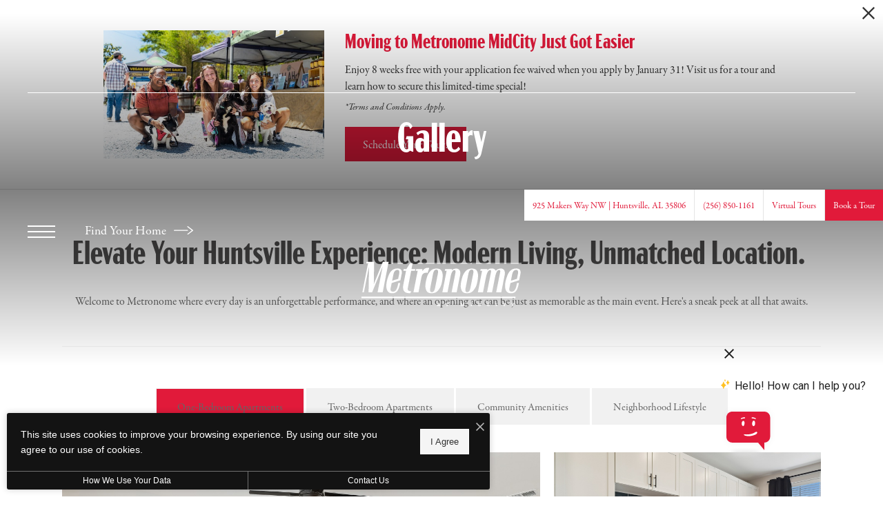

--- FILE ---
content_type: text/html; charset=UTF-8
request_url: https://metronomemidcity.com/gallery/
body_size: 27645
content:
<!DOCTYPE html>
<html xml:lang="en" lang="en" class="sticky-header--desktop_mobile custom-borders no-js theme-4 jd-palette-dark cloak-header" >
<head>
  <meta charset="UTF-8" />
    <script>window._jonahErrorLog=[],window.onerror=function(o,r,n){o+=" in "+r+" on line "+n,window._jonahErrorLog.push(o),window.postMessage("_jonahErrorLog",window.location.origin)},console.stdError=console.error.bind(console),console.error=function(){console.stdError.apply(console,arguments),window._jonahErrorLog=window._jonahErrorLog.concat(Array.from(arguments)),window.postMessage("_jonahErrorLog",window.location.origin)};</script>
    <!-- Google Tag Manager -->
<script>(function(w,d,s,l,i){w[l]=w[l]||[];w[l].push({'gtm.start':
new Date().getTime(),event:'gtm.js'});var f=d.getElementsByTagName(s)[0],
j=d.createElement(s),dl=l!='dataLayer'?'&l='+l:'';j.async=true;j.src=
'//www.googletagmanager.com/gtm.js?id='+i+dl;f.parentNode.insertBefore(j,f);
})(window,document,'script','dataLayer','GTM-TS94JBF');</script>
<!-- End Google Tag Manager -->
<!-- Global site tag (gtag.js) - Google Analytics -->
<script async src="https://www.googletagmanager.com/gtag/js?id=UA-191396956-4"></script>
<script>
  window.dataLayer = window.dataLayer || [];
  function gtag(){dataLayer.push(arguments);}
  gtag('js', new Date());
  gtag('config', 'UA-191396956-4');
  gtag('config', 'G-RY9707TG8Y');
</script>
<!-- End Global site tag (gtag.js) - Google Analytics -->
  <meta name="msvalidate.01" content="FA0C2EFEAF10FBC48398E176EF496FB5" />
  <meta name="msvalidate.01" content="4BAD9736B87DA3365920C194BCA5670B" />
  <meta name="msvalidate.01" content="0736D67450DE22306D9CBAB66227F18E" />
  <meta name="facebook-domain-verification" content="stu8cw9gyi1t8my19x4rrbfr89txkb" />
  <meta name="description" content="Discover the beauty of Metronome at MidCity. Browse our gallery on our website for an inside look." />
  <meta name="robots" content="index,follow" />
  <meta name="author" content="Metronome at MidCity" />
  <meta name="copyright" content="© 2026 Metronome at MidCity" />
  <meta name="generator" content="Jonah Systems, LLC - www.jonahdigital.com" />
  <meta name="viewport" content="width=device-width, initial-scale=1.0">
  <meta property="og:title" content="Gallery | Metronome at MidCity Apartments in Huntsville, AL" />
  <meta property="og:description" content="Discover the beauty of Metronome at MidCity. Browse our gallery on our website for an inside look." />
  <meta property="og:url" content="https://metronomemidcity.com/gallery/" />
  <meta property="og:image" content="https://metronomemidcity.com/assets/images/cache/opengraph_metronome_at_2956-d4850b25331c6471f34375189f688475.jpg" />
  <meta property="og:image:type" content="image/jpeg" />

  <link rel="apple-touch-icon-precomposed" href="https://metronomemidcity.com/assets/images/cache/ios_metronome_at_2956-e1049ae97d437c705855b3e13694a8e1.png" />
  <link rel="shortcut icon" href="/assets/images/favicon_metronome_at_2956.png" />

      <link rel="canonical" href="https://metronomemidcity.com/gallery/" />
  
  <title>Gallery | Metronome at MidCity Apartments in Huntsville, AL</title>

            <link rel="preconnect" href="https://use.typekit.net" crossorigin>
      
  <link rel="stylesheet" href="https://metronomemidcity.com/views/site/css/theme-4.css?v=1767909100">


  <style> .themer-logo{max-width:100%;} .themer-logo--mobile { display:none; } @media (max-width: 808px) {.themer-logo--mobile {display:block;}.themer-logo--mobile + .themer-logo--full {display: none;}}.themer-logo--main{width:320px;}@media (max-width: 1380px) {.themer-logo--main{width:270px;}}@media (max-width: 1180px) {.themer-logo--main{width:240px;}}@media (max-width: 980px) {.themer-logo--main{width:190px;}}@media (max-width: 808px) {.themer-logo--main{width:150px;}}.themer-logo--sticky{width:260px;}@media (max-width: 1380px) {.themer-logo--sticky{width:230px;}}@media (max-width: 1180px) {.themer-logo--sticky{width:200px;}}@media (max-width: 980px) {.themer-logo--sticky{width:170px;}}@media (max-width: 808px) {.themer-logo--sticky{width:150px;}}.themer-logo--subpage{width:280px;}@media (max-width: 1380px) {.themer-logo--subpage{width:240px;}}@media (max-width: 1180px) {.themer-logo--subpage{width:200px;}}@media (max-width: 980px) {.themer-logo--subpage{width:170px;}}@media (max-width: 808px) {.themer-logo--subpage{width:140px;}}:root{--jds-body-font-family: "garamond-premier-pro", serif;--jds-body-font-weight: 400;--jds-body-font-vertical-correction: 0.14em;--jds-heading-font-family: "acme-gothic-compressed", sans-serif;--jds-heading-font-weight: 700;}.grecaptcha-badge{display:none !important;}</style>

  <style>/*html {*//* background-color: */ /*}*/::selection {background: rgba(225,26,58, .2);}::-moz-selection {background: rgba(225,26,58, .2);}:root {--jds-brand-color: #e11a3a;--jd-brand-color: var(--jds-brand-color);--jd-background-color: #000000;--jd-accessibility-outline-color: currentColor;}.page__content a {--jd-accessibility-outline-color: black;}/*.floorplan-buttons-accent-color .floorplan-details__toggle-link, */.floorplan-buttons-accent-color .floorplan-details__toggle-dropdown,.floorplan-buttons-accent-color .floorplan-details__toggle,.noUi-handle:after,.picker__lease-nav,.lease-term-wrap__item span,.lease-term-wrap__item--active:before,/*.footer__pet-policy-link,*//*.floorplan-listing-a__sold-out,.floorplan-listing-a__sold-out-alt,.floorplan-details-b__sold-out,.floorplan-listing-b__overlay-banner,.floorplan-listing-c__overlay-banner,*/.form__checkbox-fake--checked,.floorplan-toggle__tab--active,/*.floorplan-details__floor-select,*/.ebrochure__button,.floorplan-filter__bed-link--active,.floorplan-filter__bed-link--active:hover,.floorplan-filter__button--active,.floorplan-filter__button--active:hover,.floorplan-listing-a__details-button,.floorplan-listing-c__details-button,.floorplan-listing-d__details-button,.floorplan-listing-b__button,.check-availability__cell-link:not(.check-availability__cell-link--amenities),.form__field--submit,.map-a__cat-options,.neighborhood-b__poi-category-button,.map-a__nav-item--poi,.neighborhood-a__poi-load-more,.map-b__cat-select,.map-b__cat-options,.map-b__cat-selected,.map-c__cat-select,.map-c__cat-options,.map-c__cat-selected,.neighborhood-c__poi-button,.map-a__cat-selected,.page__button,.contact-a__column--map,.fpm__floorplate-header,.fpm__expand,.fpm__filter-checkbox-button--active,.fpm-unit-details__title-wrap,.fpm-unit-details__button,.fpm-form__field--submit,.floorplan-listing__details-button,.fpm-check-availability__cell-link,.fpm__filter-clear,.fpm-unit-details__toggle-item,.fpm__available-now-button:hover,.fpm__available-now-button--active,.fpm-unit-details__lease-term-link,.floorplan-details-a__button,.floorplan-details-b__button,.floorplan-details-c__button,.share-loader__circle,.neighborhood-a__mobile-address-link,.fpm-floorplan-listing__details-button,.neighborhood__poi-category-header--active,.homepage__video-section-overlay,.homepage__rotator-color-overlay,.form__checkbox-fake--checked,.contact-b__column--map,.floorplan-filter-b__filter-dropdown-trigger--has-value:before,.floorplan-filter-b__filter-toggle,.landing-page__content-block-button,.floorplan-building__floors-item.active .floorplan-building__floors-item-label--floor,.floorplan-filter-b__filter-tab-item--active,.tab__item--active {background-color: #e11a3a;}.floorplan-buttons-accent-color .floorplan-details__toggle-link--active {background-color: #af0008;}.floorplan-filter-b .datepicker--cell.-selected-,.interactive-embed .mfp-close,.picker__day--selected:hover,.picker__confirm {background-color: #e11a3a !important;}.floorplan-listing__result-wrap--active,.floorplan-filter__results--active {background-color: rgba(225,26,58, .1);}.fpm-floorplan-listing__result-wrap--active,.picker__day--selected {background-color: rgba(225,26,58, .4) !important;}.amenity-b__expand,.check-availability__cell-link--amenities-active,.floorplan-filter-b__filter-flyout-link,.neighborhood-b__poi-category-header-text,.content-modal__body-title,.form__modal-title,.walkscore__link,.walkscore__title,.floorplan-listing__title,/*.contact-b__title,*//*.contact-a__address-header,*/.map__infobox-address-header,.map__infobox-poi-address-header,.floorplan-listing-a__title,.floorplan-listing-b__title,.floorplan-listing-c__title,.floorplan-listing-d__title,.floorplan-details-c__title,.fpm-floorplan-listing__title,.styled_text_link,.amenity-b__button,.amenity-c__expand,.content-modal__floorplan-specials-item-title {color: #e11a3a;}.floorplan-filter-b .datepicker--cell.-current-,.floorplan-filter-b .datepicker--cell.-current-.-in-range-,.floorplan-filter-b .datepicker--cell.-current- {color: #e11a3a !important;}.amenity-b__expand svg *,.amenity-b__button svg *,.amenity-c__expand svg *,.check-availability__cell-link--amenities-active svg *,.neighborhood-b__poi-category-header-column--icon svg *,.fpm-check-availability__cell-link--icon svg *,.fpm__loading svg path,.map__infobox-pinpoint-svg svg *,.amenity-a__group-column a svg,.amenity-b__list-item a svg,.amenity-c__list-item a svg {fill: #e11a3a}.fpm__floorplate-unit--available {fill: #e11a3a !important;}.fpm__building-floor--active,.fpm__building-floor--active * {fill: rgba(225,26,58, .7) !important;}.fpm__building-floor--active:hover * {fill: rgba(225,26,58, .9) !important;}.picker__day--selected {border-color: #e11a3a !important;}.floorplan-filter-b .datepicker--cell.-range-to-,.noUi-handle,.noUi-handle:before,.noUi-handle:after,.walkscore__link,.form__field:focus,.ebrochure__input:focus,.floorplan-listing-c__item:hover,.floorplan-filter__bed-link--active {border-color: #e11a3a}.floorplan-filter-b .datepicker .-in-range-.datepicker--cell-day.-other-month-,.floorplan-filter-b .datepicker .-in-range-.datepicker--cell-year.-other-decade-,.floorplan-filter-b .datepicker--cell.-in-range- {background: rgba(225,26,58, .1) !important;}.floorplan-filter-b .datepicker--cell.-range-to-,.floorplan-filter-b .datepicker--cell.-in-range-.-focus- {background: rgba(225,26,58, .4) !important;}.floorplan-filter-b .datepicker .-selected-.datepicker--cell-day.-other-month-,.floorplan-filter-b .datepicker .-selected-.datepicker--cell-year.-other-decade- {background: rgba(225,26,58, .65) !important;}.floorplan-filter-b .datepicker .-selected-.datepicker--cell-day.-other-month-.-focus-,.floorplan-filter-b .datepicker .-selected-.datepicker--cell-year.-other-decade-.-focus-,.floorplan-filter-b .datepicker--cell.-selected-,.floorplan-filter-b .datepicker--cell.-selected-.-current- {background: rgba(225,26,58, .85) !important;}.picker__day--selected:before {border-top-color: #e11a3a !important;}.parallax-section {background-color: #000000;}.sticky-header__wrap {background-color: #eb9930 !important;}@media only screen and (min-width: 980px) {.fpm-unit-details__similar-unit-header {background: #e11a3a;}}@media only screen and (min-width: 808px) {.page-title__button:hover {color: #e11a3a;}}@media only screen and (max-width: 808px) {.floorplan-toggle__tab--listing {background-color: #e11a3a;}.gallery__tab--active { color: #e11a3a; }}</style><style>.spm-unit-table__unit,.spm-floorplan-listing__title {color: #e11a3a;}.spm-floorplan-listing__result-wrap--active {background: rgba(225,26,58, .4);}.spm__tooltip-unit-count-cell--number,.spm-tooltip__heading,.spm__floorplate-header,.spm__expand,.spm__filter-checkbox-button--active,.spm-unit-table__heading,.spm-unit-details__title-wrap,.spm-unit-details__button,.spm-form__field--submit,.spm-check-availability__cell-link,.spm__filter-clear,.spm-unit-details__toggle-item,.spm__available-now-button:hover,.spm__available-now-button--active,.spm-floorplan-listing__details-button,.spm-unit-details__lease-term-link,.spm-amenity__title span {background-color: #e11a3a;}.spm-check-availability__cell-link--icon svg path,.spm__loading-tooltip svg path,.spm-unit-table__cell-loading svg *,.spm__loading svg path {fill: #e11a3a}.spm__floorplate-unit--available {fill: #e11a3a !important;}.spm__building--available > [id^=building] {fill: #e11a3a !important;}.spm__building--available:hover > [id^=building] {fill: #f02949 !important;}.spm__building--active > [id^=building] {fill: #f02949 !important;}@media only screen and (min-width: 980px) {.spm-unit-details__similar-unit-header {background: #e11a3a;}}</style><style>.popdown__alert,.popdown__button {background-color: #e11a3a !important;}.popdown__title {color: #e11a3a !important;}.class {fill: #e11a3a !important;}.class {border-color: #e11a3a !important;}@media (max-width: 808px) {.popdown__close {background-color: #e11a3a !important;}}</style><style>.footer__body {background: #000000;}.homepage__about-content a,.footer__instagram-title,.navigation__link span,.homepage__about-button-text {color: #e11a3a;}/* Override for page title buttons on Theme 4 */.page-title__button:hover {color: #fff;}/*.homepage__callout-svg svg * {fill: #e11a3a}*//*.footer__banner:before,*/.navigation,.parallax-section__button,.homepage__callout-image-overlay,.homepage__rotator-color-overlay,.homepage__rotator-content-link,.header__toolbar-cell--icon {background-color: #e11a3a}@media (max-width: 1180px) {.page-title {background: #e11a3a;}}@media (max-width: 808px) {.page-title__button:hover {background-color: #dc1535;}}</style><style>.header__logo-wrapper:not(.header__logo-wrapper--themer) {width: 320px !important;}@media (max-width: 980px) {.header__logo-wrapper:not(.header__logo-wrapper--themer) {width: 213.33333333333px !important;}}@media (max-width: 808px) {.header__logo-wrapper:not(.header__logo-wrapper--themer) {width: 160px !important;}}.sticky-header__logo-wrapper:not(.sticky-header__logo-wrapper--themer) {width: 220px;max-width: none;max-height: none;}@media (max-width: 1180px) {.sticky-header__logo-wrapper:not(.sticky-header__logo-wrapper--themer) {width: 183.33333333333px;}}@media (max-width: 980px) {.sticky-header__logo-wrapper:not(.sticky-header__logo-wrapper--themer) {width: 146.66666666667px;}}@media (max-width: 808px) {.sticky-header__logo-wrapper:not(.sticky-header__logo-wrapper--themer) {width: 110px;}}</style><style>#award_logo_1 img, #award_logo_1 svg {width: 150px;}@media (max-width: 1180px) {#award_logo_1 img, #award_logo_1 svg {width: 125px;}}@media (max-width: 980px) {#award_logo_1 img, #award_logo_1 svg {width: 100px;}}#award_logo_2 img, #award_logo_2 svg {width: 150px;}@media (max-width: 1180px) {#award_logo_2 img, #award_logo_2 svg {width: 125px;}}@media (max-width: 980px) {#award_logo_2 img, #award_logo_2 svg {width: 100px;}}</style><style>.client_logo_1 img, .client_logo_1 svg {height: 50px;width: 52px;}.client_logo_10 img, .client_logo_10 svg {height: 36px;width: 100px;}</style>
  <script>
    // -- Site settings & data
    var siteSettings = {"breakpoints":{"xlarge":1680,"large":1380,"medium":1180,"small":980,"fluid":808,"fluid_medium":660,"fluid_small":480,"fluid_xsmall":360},"sticky_header":"desktop_mobile","theme":4,"hs":false};
    var leaseUrl = "https://metronomemidcity.securecafe.com/onlineleasing/metronome-mid-city/guestlogin.aspx";
    var mapUrl = "https://goo.gl/maps/azK37tRwxEXkH4tY6";
    var useSiteAnimations = true;
    var theme = 4;
    var genericFormError = "We encountered an issue submitting your request. We\'re working to resolve this right away. In the meantime, please reach out to the property directly at <a href=\"tel:2568501161\">(256) 850-1161</a>.";
    var videoLoopLimit = "auto";
        var addOnResources = {"popdown":{"selector":"#popdown-outer-stage","js":["\/popdown\/js\/popdown.min.js"],"css":[]},"reviews":{"selector":"#reviews-section, .reviews-page","js":["\/reviews-manager\/js\/reviews-manager.js"],"css":[]},"tour_scheduler":{"selector":"#tourSchedulerModal, #tourScheduler","js":["\/tour-scheduler\/js\/dist\/tour-scheduler.min.js"],"css":[]},"form_validate":{"boot":true,"js":["\/form-validate\/dist\/scripts.min.js"],"css":[]}};
  </script>

  
      <script src="//cdn.jonahdigital.com/widget/dist/widget.min.js?v=1768420592360"></script>
  </head>
<body>
  <!-- Google Tag Manager (noscript) -->
<noscript><iframe src="https://www.googletagmanager.com/ns.html?id=GTM-TS94JBF"
height="0" width="0" style="display:none;visibility:hidden"></iframe></noscript>
<!-- End Google Tag Manager (noscript) -->

  <div role="navigation" aria-label="Accessibility quick links">
    <div>
      <a href="#content" class="skip-to-content sr-only sr-only-focusable background">Skip to main content</a>
    </div>

      </div>

      <div style="display:none;" data-modal-id="pet-policy" class="content-modal">
      <div data-modal-content class="content-modal__content">

        <div class="content-modal__body">
          <a data-modal-close class="content-modal__close" href="">&times;</a>
          
          <div class="content-modal__body-column content-modal__body-column--content">
            <p class="secondary-font content-modal__body-title">Pet Policy</p>
            <div class="content-modal__body-content">
                            Pet Rent: $15/pet per month. Non-Refundable Pet Fee $350 (1)/$600 (2) There is a two pet per apartment limit.<br />
Cat weight limit 50 lbs<br />
Dog weight limit total with 2 pets up to 125 lbs.<br />
            </div>
                      </div>
        </div>
      </div>
    </div>
  
  
  <div class="parent-popdown-container popdown-theme-4">
    
  <div
    class="popdown-stage"
    id="popdown-outer-stage"
    style="overflow:hidden;"
    data-show="1"
    data-async="1"
    data-fullscreen="0"
    data-count="1"
    data-auto-rotate="0"
          data-async-data="{&quot;accent_color&quot;:&quot;e11a3a&quot;,&quot;dark_palette_color&quot;:&quot;000000&quot;,&quot;light_palette_color&quot;:&quot;ffffff&quot;}"
      >

  
  </div>
  </div>
  <div class="page__wrap" style="position: relative; z-index:  5;">

    <div data-component="FlyoutNavigation" data-arg-layout="slide-in-left" id="menu" class="navigation" tabindex="0" role="navigation" aria-label="Main Navigation">

    <div class="navigation__container">
      <button data-flyout-menu-toggle class="navigation__close" aria-label="Close Menu">
        <svg xmlns="http://www.w3.org/2000/svg" viewBox="0 0 48.3 48.3"><defs><style>.cls-1{fill:#fff;}</style></defs><polygon class="cls-1" points="48.3 2.3 46 0 24.15 21.85 2.3 0 0 2.3 21.85 24.15 0 46 2.3 48.3 24.15 26.45 46 48.3 48.3 46 26.45 24.15 48.3 2.3"/></svg>      </button>
    </div>

    <div class="navigation__content">
      <div data-el="navigation-list" data-component="NavigationList" data-arg-subnav-type="default" data-arg-animate="true" class="navigation-list navigation-list--skin-dark navigation-list--text-size-small navigation-list--layout-default navigation-list--align-center navigation-list--subnav-type-default navigation-list--font-type-default  navigation-list--mod-">
  <div data-el="mainnav" role="navigation" aria-label="Main">
    <div class="navigation-list__nav">
      <ul class="navigation-list__list navigation-list__list--parent">
                                    <li class="navigation-list__list-item navigation-list__list-item--parent">
          <a href="/amenities/" target="_self" role="menuitem" aria-haspopup="false" aria-label="Go to Amenities" data-el="parent-link[]" data-id="3" class="navigation-list__list-item-link navigation-list__list-item-link--parent ">
          <span class="navigation-list__list-item-link-content">
              <span class="navigation-list__list-item-link-text">Amenities</span>
                          </span>
          </a>

                    </li>
                            <li class="navigation-list__list-item navigation-list__list-item--parent">
          <a href="/floorplans/" target="_self" role="menuitem" aria-haspopup="false" aria-label="Go to Floorplans" data-el="parent-link[]" data-id="2" class="navigation-list__list-item-link navigation-list__list-item-link--parent ">
          <span class="navigation-list__list-item-link-content">
              <span class="navigation-list__list-item-link-text">Floorplans</span>
                          </span>
          </a>

                    </li>
                            <li class="navigation-list__list-item navigation-list__list-item--parent">
          <a href="/p/midcity-district/" target="_self" role="menuitem" aria-haspopup="false" aria-label="Go to MidCity District" data-el="parent-link[]" data-id="10" class="navigation-list__list-item-link navigation-list__list-item-link--parent ">
          <span class="navigation-list__list-item-link-content">
              <span class="navigation-list__list-item-link-text">MidCity District</span>
                          </span>
          </a>

                    </li>
                            <li class="navigation-list__list-item navigation-list__list-item--parent">
          <a href="/gallery/" target="_self" role="menuitem" aria-haspopup="false" aria-label="Go to Gallery" data-el="parent-link[]" data-id="5" class="navigation-list__list-item-link navigation-list__list-item-link--parent ">
          <span class="navigation-list__list-item-link-content">
              <span class="navigation-list__list-item-link-text">Gallery</span>
                          </span>
          </a>

                    </li>
                            <li class="navigation-list__list-item navigation-list__list-item--parent">
          <a href="/residents/" target="_self" role="menuitem" aria-haspopup="false" aria-label="Go to Residents" data-el="parent-link[]" data-id="6" class="navigation-list__list-item-link navigation-list__list-item-link--parent ">
          <span class="navigation-list__list-item-link-content">
              <span class="navigation-list__list-item-link-text">Residents</span>
                          </span>
          </a>

                    </li>
                            <li class="navigation-list__list-item navigation-list__list-item--parent">
          <a href="/virtual-tours/" target="_self" role="menuitem" aria-haspopup="false" aria-label="Go to Virtual Tours" data-el="parent-link[]" data-id="9" class="navigation-list__list-item-link navigation-list__list-item-link--parent ">
          <span class="navigation-list__list-item-link-content">
              <span class="navigation-list__list-item-link-text">Virtual Tours</span>
                          </span>
          </a>

                    </li>
                            <li class="navigation-list__list-item navigation-list__list-item--parent">
          <a href="/contact/" target="_self" role="menuitem" aria-haspopup="false" aria-label="Go to Contact" data-el="parent-link[]" data-id="7" class="navigation-list__list-item-link navigation-list__list-item-link--parent ">
          <span class="navigation-list__list-item-link-content">
              <span class="navigation-list__list-item-link-text">Contact</span>
                          </span>
          </a>

                    </li>
              </ul>

              <div class="navigation-list__buttons">
                      <div class="navigation-list__buttons-row">
              <a href="/floorplans/" target="_self" aria-label="Find Your Home" class="navigation-list__button navigation-list__button--primary">
                <span class="vertaligner-primary">Find Your Home</span>
              </a>
            </div>
          
                      <div class="navigation-list__buttons-row">
                              <a href="/schedule-a-tour/" target="_self" aria-label="Book a Tour" class="navigation-list__button">
                  <span class="vertaligner-primary">Book a Tour</span>
                </a>
              
                              <a href="/virtual-tours/" target="_self" aria-label="Virtual Tours" class="navigation-list__button">
                  <span class="vertaligner-primary">Virtual Tours</span>
                </a>
                          </div>
                  </div>
      
      
              <ul class="navigation-list__social">
                                  <li class="navigation-list__social-item">
              <a title="Follow us on Facebook" class="navigation-list__social-link navigation-list__social-link--facebook" href="https://www.facebook.com/metronomemidcity/" target="_blank" aria-label="Follow us on Facebook (opens in a new tab)">
                <svg enable-background="new 0 0 8.4 18.2" viewBox="0 0 8.4 18.2" xmlns="http://www.w3.org/2000/svg"><path clip-rule="evenodd" d="m0 6h1.8v-2.5c0-.4-.1-3.5 3.8-3.5h2.8v3.2h-2c-.4 0-.8.4-.8.7v2.1h2.8c-.1 1.6-.3 3.1-.3 3.1h-2.5v9.1h-3.8v-9.1h-1.8z" fill-rule="evenodd"/></svg>              </a>
            </li>
                                  <li class="navigation-list__social-item">
              <a title="Follow us on Contact" class="navigation-list__social-link navigation-list__social-link--contact" href="/contact/" target="_self" aria-label="Follow us on Contact">
                <svg enable-background="new 0 0 24 16" viewBox="0 0 24 16" xmlns="http://www.w3.org/2000/svg"><path d="m15.3 8.5 8.7-8.5v15zm-6.6 0-8.7 6.5v-15zm5.4 1.1 9.9 6.4h-24l9.9-6.4 2.1 2zm-2.1-.5-11.3-9.1h22.6z"/></svg>              </a>
            </li>
                                  <li class="navigation-list__social-item">
              <a title="Follow us on Instagram" class="navigation-list__social-link navigation-list__social-link--instagram" href="https://www.instagram.com/metronomeatmidcity/" target="_blank" aria-label="Follow us on Instagram (opens in a new tab)">
                <svg enable-background="new 0 0 503.8 503.8" viewBox="0 0 503.8 503.8" xmlns="http://www.w3.org/2000/svg"><path d="m251.9 45.4c67.3 0 75.2.3 101.8 1.5 24.6 1.1 37.9 5.2 46.8 8.7 11.8 4.6 20.2 10 29 18.8s14.3 17.2 18.8 29c3.4 8.9 7.6 22.2 8.7 46.8 1.2 26.6 1.5 34.5 1.5 101.8s-.3 75.2-1.5 101.8c-1.1 24.6-5.2 37.9-8.7 46.8-4.6 11.8-10 20.2-18.8 29s-17.2 14.3-29 18.8c-8.9 3.4-22.2 7.6-46.8 8.7-26.6 1.2-34.5 1.5-101.8 1.5s-75.2-.3-101.8-1.5c-24.6-1.1-37.9-5.2-46.8-8.7-11.8-4.6-20.2-10-29-18.8s-14.3-17.2-18.8-29c-3.4-8.9-7.6-22.2-8.7-46.8-1.2-26.6-1.5-34.5-1.5-101.8s.3-75.2 1.5-101.8c1.1-24.6 5.2-37.9 8.7-46.8 4.6-11.8 10-20.2 18.8-29s17.2-14.3 29-18.8c8.9-3.4 22.2-7.6 46.8-8.7 26.6-1.3 34.6-1.5 101.8-1.5m0-45.4c-68.4 0-77 .3-103.9 1.5-26.8 1.2-45.1 5.5-61.1 11.7-16.6 6.4-30.6 15.1-44.6 29.1s-22.6 28.1-29.1 44.6c-6.2 16-10.5 34.3-11.7 61.2-1.2 26.8-1.5 35.4-1.5 103.8s.3 77 1.5 103.9c1.2 26.8 5.5 45.1 11.7 61.2 6.4 16.6 15.1 30.6 29.1 44.6s28.1 22.6 44.6 29.1c16 6.2 34.3 10.5 61.2 11.7s35.4 1.5 103.9 1.5 77-.3 103.9-1.5c26.8-1.2 45.1-5.5 61.2-11.7 16.6-6.4 30.6-15.1 44.6-29.1s22.6-28.1 29.1-44.6c6.2-16 10.5-34.3 11.7-61.2s1.5-35.4 1.5-103.9-.3-77-1.5-103.9c-1.2-26.8-5.5-45.1-11.7-61.2-6.4-16.6-15.1-30.6-29.1-44.6s-28.1-22.6-44.6-29.1c-16-6.2-34.3-10.5-61.2-11.7-27-1.1-35.6-1.4-104-1.4zm0 122.6c-71.4 0-129.4 57.9-129.4 129.4s57.9 129.4 129.4 129.4 129.4-57.9 129.4-129.4-57.9-129.4-129.4-129.4zm0 213.3c-46.4 0-84-37.6-84-84s37.6-84 84-84 84 37.6 84 84-37.6 84-84 84zm134.5-248.7c-16.7 0-30.2 13.5-30.2 30.2s13.5 30.2 30.2 30.2 30.2-13.5 30.2-30.2-13.5-30.2-30.2-30.2z"/></svg>              </a>
            </li>
                                  <li class="navigation-list__social-item">
              <a title="Find us on Google" class="navigation-list__social-link navigation-list__social-link--google" href="https://goo.gl/maps/cJK2bxRALVy2Lp1f6" target="_blank" aria-label="Find us on Google (opens in a new tab)">
                <svg version="1.1" xmlns="http://www.w3.org/2000/svg" xmlns:xlink="http://www.w3.org/1999/xlink" x="0px" y="0px"
	 viewBox="0 0 24 24" style="enable-background:new 0 0 24 24;" xml:space="preserve">
<path d="M0,12C0,5.4,5.4,0,12,0c2.7,0,5.2,0.9,7.3,2.5l-2.8,3.6c-1.3-1-2.9-1.5-4.5-1.5c-4.1,0-7.4,3.3-7.4,7.4s3.3,7.4,7.4,7.4
	c3.3,0,6.1-2.2,7.1-5.1H12V9.7h12V12c0,6.6-5.4,12-12,12S0,18.6,0,12z"/>
</svg>
              </a>
            </li>
                                  <li class="navigation-list__social-item">
              <a title="Follow us on Yelp" class="navigation-list__social-link navigation-list__social-link--yelp" href="https://www.yelp.com/biz/metronome-at-midcity-district-huntsville" target="_blank" aria-label="Follow us on Yelp (opens in a new tab)">
                <svg enable-background="new 0 0 24.9 30.9" viewBox="0 0 24.9 30.9" xmlns="http://www.w3.org/2000/svg"><path d="m15.4 19.8c-.5.5-.1 1.5-.1 1.5l3.9 6.6s.6.9 1.2.9 1.1-.5 1.1-.5l3.1-4.4s.3-.6.3-1.1c0-.7-1-.9-1-.9l-7.4-2.4c.1 0-.6-.2-1.1.3zm-.4-3.3c.4.6 1.4.5 1.4.5l7.3-2.1s1-.4 1.1-.9-.2-1.2-.2-1.2l-3.5-4.1s-.3-.5-.9-.6c-.7-.1-1.1.8-1.1.8l-4.2 6.5c.2-.1-.2.5.1 1.1zm-3.4-2.5c.9-.2 1-1.5 1-1.5l-.1-10.5s-.1-1.3-.7-1.6c-.9-.6-1.2-.3-1.4-.2l-6.1 2.3s-.6.2-.9.7c-.5.7.4 1.7.4 1.7l6.3 8.6s.7.7 1.5.5zm-1.5 4.2c0-.8-1-1.3-1-1.3l-6.6-3.3s-1-.4-1.4-.1c-.4.2-.7.6-.7.9l-.4 5.3s-.1.9.2 1.3c.3.6 1.4.2 1.4.2l7.7-1.7c.2-.2.7-.2.8-1.3zm1.9 2.8c-.7-.3-1.4.4-1.4.4l-5.1 5.6s-.6.9-.5 1.4c.2.5.4.7.8.9l5.1 1.6s.6.1 1.1 0c.7-.2.5-1.2.5-1.2l.1-7.6s0-.7-.6-1.1z"/></svg>              </a>
            </li>
                  </ul>
          </div>
  </div>

  </div>
    </div>
  </div>

  <div data-component="StickyHeader" data-arg-visibility="on-header-pass" class="sticky-header sticky-header--light" id="sticky-header" tabindex="-1" role="navigation" aria-label="Secondary Navigation" aria-disabled="true">
    <div class="sticky-header__wrap">
      <div class="sticky-header__container">
                  <div class="sticky-header__column">
                          <a href="/" class="sticky-header__logo-wrapper sticky-header__logo-wrapper--themer">
                <img class="themer-logo themer-logo--sticky themer-logo--full" data-el="logo-cloaked[]" data-manual-src="/themer/assets/logo/logo_sticky_1675442383.svg" title="Metronome at MidCity" alt="Metronome at MidCity Logo" />              </a>
                      </div>
        
        <div class="sticky-header__column sticky-header__column--nav-list">
          <div data-el="navigation-list" data-component="NavigationList" data-arg-subnav-type="flyout" data-arg-animate="true" class="navigation-list navigation-list--skin-light navigation-list--text-size-xsmall navigation-list--layout-inline navigation-list--align-right navigation-list--subnav-type-flyout navigation-list--font-type-default  navigation-list--mod-">
  <div data-el="mainnav" role="navigation" aria-label="Main">
    <div class="navigation-list__nav">
      <ul class="navigation-list__list navigation-list__list--parent">
                                    <li class="navigation-list__list-item navigation-list__list-item--parent">
          <a href="/amenities/" target="_self" role="menuitem" aria-haspopup="false" aria-label="Go to Amenities" data-el="parent-link[]" data-id="3" class="navigation-list__list-item-link navigation-list__list-item-link--parent ">
          <span class="navigation-list__list-item-link-content">
              <span class="navigation-list__list-item-link-text">Amenities</span>
                          </span>
          </a>

                    </li>
                            <li class="navigation-list__list-item navigation-list__list-item--parent">
          <a href="/floorplans/" target="_self" role="menuitem" aria-haspopup="false" aria-label="Go to Floorplans" data-el="parent-link[]" data-id="2" class="navigation-list__list-item-link navigation-list__list-item-link--parent ">
          <span class="navigation-list__list-item-link-content">
              <span class="navigation-list__list-item-link-text">Floorplans</span>
                          </span>
          </a>

                    </li>
                            <li class="navigation-list__list-item navigation-list__list-item--parent">
          <a href="/p/midcity-district/" target="_self" role="menuitem" aria-haspopup="false" aria-label="Go to MidCity District" data-el="parent-link[]" data-id="10" class="navigation-list__list-item-link navigation-list__list-item-link--parent ">
          <span class="navigation-list__list-item-link-content">
              <span class="navigation-list__list-item-link-text">MidCity District</span>
                          </span>
          </a>

                    </li>
                            <li class="navigation-list__list-item navigation-list__list-item--parent">
          <a href="/gallery/" target="_self" role="menuitem" aria-haspopup="false" aria-label="Go to Gallery" data-el="parent-link[]" data-id="5" class="navigation-list__list-item-link navigation-list__list-item-link--parent ">
          <span class="navigation-list__list-item-link-content">
              <span class="navigation-list__list-item-link-text">Gallery</span>
                          </span>
          </a>

                    </li>
                            <li class="navigation-list__list-item navigation-list__list-item--parent">
          <a href="/residents/" target="_self" role="menuitem" aria-haspopup="false" aria-label="Go to Residents" data-el="parent-link[]" data-id="6" class="navigation-list__list-item-link navigation-list__list-item-link--parent ">
          <span class="navigation-list__list-item-link-content">
              <span class="navigation-list__list-item-link-text">Residents</span>
                          </span>
          </a>

                    </li>
                            <li class="navigation-list__list-item navigation-list__list-item--parent">
          <a href="/virtual-tours/" target="_self" role="menuitem" aria-haspopup="false" aria-label="Go to Virtual Tours" data-el="parent-link[]" data-id="9" class="navigation-list__list-item-link navigation-list__list-item-link--parent ">
          <span class="navigation-list__list-item-link-content">
              <span class="navigation-list__list-item-link-text">Virtual Tours</span>
                          </span>
          </a>

                    </li>
                            <li class="navigation-list__list-item navigation-list__list-item--parent">
          <a href="/contact/" target="_self" role="menuitem" aria-haspopup="false" aria-label="Go to Contact" data-el="parent-link[]" data-id="7" class="navigation-list__list-item-link navigation-list__list-item-link--parent ">
          <span class="navigation-list__list-item-link-content">
              <span class="navigation-list__list-item-link-text">Contact</span>
                          </span>
          </a>

                    </li>
              </ul>

      
      
          </div>
  </div>

  </div>
        </div>
        <div class="sticky-header__column">
                      <a class="sticky-header__button" href="/floorplans/" target="_self">
              <span class="vertaligner-primary">Find Your Home</span>
            </a>
          
                      <a href="tel:2568501161" aria-label="Call Us at (256) 850-1161" title="Call Us" class="sticky-header__phone" data-hook="tel-href" >
              <svg enable-background="new 0 0 40 40" height="40" viewBox="0 0 40 40" width="40" xmlns="http://www.w3.org/2000/svg"><g fill="#959595"><path d="m20 2c9.925 0 18 8.075 18 18s-8.075 18-18 18-18-8.075-18-18 8.075-18 18-18m0-2c-11.045 0-20 8.954-20 20 0 11.047 8.955 20 20 20 11.047 0 20-8.953 20-20 0-11.046-8.953-20-20-20z"/><path clip-rule="evenodd" d="m14.371 9.793c1.207-.228 1.998 1.133 2.6 2.072.586.912 1.307 1.982 1.016 3.169-.162.666-.764 1.029-1.219 1.422-.449.388-1.133.744-1.299 1.34-.271.967.322 1.982.689 2.56.834 1.306 1.842 2.483 3.129 3.534.623.51 1.488 1.191 2.355 1.016 1.295-.262 1.637-1.859 3.047-2.072 1.342-.203 2.25.77 3.008 1.422.73.631 1.908 1.439 1.828 2.52-.047.621-.545 1.006-.977 1.381-.439.383-.824.813-1.258 1.096-1.051.686-2.34 1.022-3.82.976-1.451-.045-2.607-.538-3.656-1.097-2.051-1.094-3.672-2.633-5.199-4.348-1.502-1.686-2.889-3.682-3.656-5.889-.957-2.756-.451-5.587 1.098-7.353.262-.3.676-.613 1.055-.935.378-.323.728-.714 1.259-.814z" fill-rule="evenodd"/></g></svg>            </a>
          
          <button data-flyout-menu-toggle class="sticky-header__hamburger" aria-label="Open Menu" title="Open Menu" aria-haspopup="true" aria-expanded="false" aria-controls="menu">
            <span class="hamburger">
              <span class="hamburger__bun"></span>
              <span class="hamburger__bun"></span>
              <span class="hamburger__bun"></span>
            </span>
                      </button>

        </div>
      </div>
    </div>
  </div>

<header data-component="Header" class="header" id="header">
  <div class="header__toolbar wow fadeIn">
    <ul class="header__toolbar-table">
      <li class="header__toolbar-cell header__toolbar-cell--address">
        <a href="https://goo.gl/maps/azK37tRwxEXkH4tY6" target="_blank" class="header__toolbar-content header__toolbar-content--link header__toolbar-content--flush-left" aria-label="Get Directions to 925 Makers Way NW Huntsville, AL 35806" title="Get Directions">
            <span class="vertaligner-primary">
              925 Makers Way NW <span aria-hidden="true">|</span> Huntsville, AL 35806            </span>
        </a>
      </li>

              <li class="header__toolbar-cell">
          <a href="tel:2568501161" class="header__toolbar-content header__toolbar-content--link header__toolbar-content--bold" aria-label="Call Us at (256) 850-1161" title="Call Us" data-hook="tel-href" >
            <span class="vertaligner-primary" data-hook="tel-text" >(256) 850-1161</span>
          </a>
        </li>
      
              <li class="header__toolbar-cell">
          <a href="/virtual-tours/" target="_self" class="header__toolbar-content header__toolbar-content--link">
            <span class="vertaligner-primary">Virtual Tours</span>
          </a>
        </li>
      
      
              <li class="header__toolbar-cell header__toolbar-cell--icon">
          <a href="/schedule-a-tour/" target="_self" class="header__toolbar-content header__toolbar-content--primary">
            <span class="vertaligner-primary">Book a Tour</span>
          </a>
        </li>
          </ul>
  </div>

  <div class="header__container">
          <a data-el="header-height-additive[]" href="/" class="header__logo-wrapper header__logo-wrapper--themer wow fadeIn">
        <img class="themer-logo themer-logo--subpage themer-logo--full" src="/themer/assets/logo/logo_main_1675442348.svg" title="Metronome at MidCity" alt="Metronome at MidCity Logo" />      </a>
    
    <div class="header__control">
              <a class="header__phone" href="tel:2568501161" aria-label="Call Us at (256) 850-1161" title="Call Us" data-hook="tel-href" >
          <svg enable-background="new 0 0 40 40" height="40" viewBox="0 0 40 40" width="40" xmlns="http://www.w3.org/2000/svg"><g fill="#959595"><path d="m20 2c9.925 0 18 8.075 18 18s-8.075 18-18 18-18-8.075-18-18 8.075-18 18-18m0-2c-11.045 0-20 8.954-20 20 0 11.047 8.955 20 20 20 11.047 0 20-8.953 20-20 0-11.046-8.953-20-20-20z"/><path clip-rule="evenodd" d="m14.371 9.793c1.207-.228 1.998 1.133 2.6 2.072.586.912 1.307 1.982 1.016 3.169-.162.666-.764 1.029-1.219 1.422-.449.388-1.133.744-1.299 1.34-.271.967.322 1.982.689 2.56.834 1.306 1.842 2.483 3.129 3.534.623.51 1.488 1.191 2.355 1.016 1.295-.262 1.637-1.859 3.047-2.072 1.342-.203 2.25.77 3.008 1.422.73.631 1.908 1.439 1.828 2.52-.047.621-.545 1.006-.977 1.381-.439.383-.824.813-1.258 1.096-1.051.686-2.34 1.022-3.82.976-1.451-.045-2.607-.538-3.656-1.097-2.051-1.094-3.672-2.633-5.199-4.348-1.502-1.686-2.889-3.682-3.656-5.889-.957-2.756-.451-5.587 1.098-7.353.262-.3.676-.613 1.055-.935.378-.323.728-.714 1.259-.814z" fill-rule="evenodd"/></g></svg>        </a>
      
              <button data-flyout-menu-toggle class="header__hamburger" aria-label="Open Menu" title="Open Menu">
          <span class="hamburger">
            <span class="hamburger__bun"></span>
            <span class="hamburger__bun"></span>
            <span class="hamburger__bun"></span>
                      </span>
        </button>
      

              <a class="header__control-button" target="_self" href="/floorplans/">
          Find Your Home          <img src="/views/site/images/theme-4/svgs/arrow-right.svg" title="Find Your Home" alt="Right Arrow"/>
        </a>
          </div>
  </div>
</header>

<div id="content-container" class="page-container">

    <div data-component="SubpageBanner" data-arg-movement="" class="page-banner page-banner--title-style-inline page-banner--title-position-bottom-center page-banner--title-decorator-border-top page-banner--mobile-justify-center" role="banner">
    <div class="page-banner__container">
      
      
      <div class="page-banner__column page-banner__column--banner">
        <div title="Gallery" class="page-banner__image">
          <div data-el="image-container" class="page-banner__image-container">
            
                          <div class="page-banner__image-wrap page-banner__image-wrap--image" data-src="https://metronomemidcity.com/assets/images/cache/Market-241-5b00fdb90298c7d510e84db36b4970d7.jpg">
                <picture data-el="image" class="page-banner__image-asset">
                  <source media="(max-width: 480px)" srcset="https://metronomemidcity.com/assets/images/cache/Market-241-604d25a7de6f8529f1168530ce4fcda6.jpg"/>
                  <source media="(min-width: 480px) and (max-width: 808px)" srcset="https://metronomemidcity.com/assets/images/cache/Market-241-b887d943f3733eb0998c49f4ad24c827.jpg"/>
                  <source media="(min-width: 808px) and (max-width: 980px)" srcset="https://metronomemidcity.com/assets/images/cache/Market-241-6efe1b9e5245fe4f612a70e405fef026.jpg"/>
                  <source media="(min-width: 980px) and (max-width: 1380px)" srcset="https://metronomemidcity.com/assets/images/cache/Market-241-ebd153aa7d1cb613b97f0f08a2aa7684.jpg"/>
                  <img  class="page-banner__image-asset" src="https://metronomemidcity.com/assets/images/cache/Market-241-5b00fdb90298c7d510e84db36b4970d7.jpg" alt="Shot of three girls with their dogs at a market" title="Shot of three girls with their dogs at a market"/>
                </picture>
              </div>
            
                                                        <div class="page-banner__overlay page-banner__overlay--top" style="opacity: 0.5"></div>
                                            <div class="page-banner__overlay page-banner__overlay--bottom" style="opacity: 0.5"></div>
                                    </div>

                      <div class="page-banner__pattern page-banner__pattern--mobile">
              

            </div>
          
                      <div id="page-title" data-position="bottom-center" class="page-banner__title">
              <div id="page-title-content" class="page-banner__title-container">
                <div class="page-banner__title-content">
                  <div class="page-banner__title-section">
                    <div class="page-banner__title-column page-banner__title-column--title">
                                              <h1 class="page-banner__title-title"><span class="vertaligner-secondary">Gallery</span></h1>
                                          </div>
                    <div class="page-banner__title-column page-banner__title-column--border"></div>
                    <div class="page-banner__title-column page-banner__title-column--border"></div>
                  </div>

                                  </div>
              </div>
            </div>
                  </div>

        <div class="page-banner__pattern page-banner__pattern--desktop">
          

        </div>

              </div>
    </div>
  </div>
<div id="content" role="main">
<div class="page">
    <div class="page__container">
                    <div class="page__content page__content--space-bottom page__content--align-center">
                <h2>Elevate Your Huntsville Experience: Modern Living, Unmatched Location.&nbsp;</h2><p>Welcome to Metronome where every day is an unforgettable performance, and where an opening act can be just as memorable as the main event. Here&#39;s a sneak peek at all that awaits.</p>            </div>
        
        <div class="gallery">
            <div class="gallery__loading" id="gallery-loading">
                <img class="gallery__loading-icon" src="/views/site/images/global/icons/loading.gif" title="Loading" alt="Loading Icon"/>
            </div>
                            <div data-component="Tabs" data-arg-group="gallery" class="tab tab--space-bottom">
                    <div class="tab__items">
                                                                                <a data-tab="12" class="tab__item tab__item--active" href="/gallery/one-bedroom-apartments/">
                                <span class="vertaligner-primary">One-Bedroom Apartments</span>
                            </a>
                                                                                <a data-tab="14" class="tab__item " href="/gallery/two-bedroom-apartments/">
                                <span class="vertaligner-primary">Two-Bedroom Apartments</span>
                            </a>
                                                                                <a data-tab="13" class="tab__item " href="/gallery/community-amenities/">
                                <span class="vertaligner-primary">Community Amenities</span>
                            </a>
                                                                                <a data-tab="15" class="tab__item " href="/gallery/neighborhood-lifestyle/">
                                <span class="vertaligner-primary">Neighborhood Lifestyle</span>
                            </a>
                                            </div>

                    <button type="button" class="tab__arrow" aria-label="View more tabs">
                        <div class="tab__arrow-icon">
                            <svg xmlns="http://www.w3.org/2000/svg" viewBox="0 0 18.07 14.14"><path d="M11,0,9.5,1.5l4.57,4.57H0v2H14.07L9.5,12.64l1.5,1.5,7.07-7.07Z"/></svg>                        </div>
                    </button>
                </div>
                        <div id="gallery-container">
                    <div class="gallery__category" data-tab-group="gallery" data-tab-content="12" >
        <div class="gallery-c">
              <div class="gallery-c__list">
                                  <div class="gallery-c__row">
              <ul class="gallery-c__list">
                                                                        <li
                      class="gallery-c__item gallery-c__item--3 gallery-c__item--main-3 gallery-c__item--main-3-1 wow fadeIn">

                      <a data-gallery-link data-fancybox="gallery-12" class="gallery-c__link" data-caption="The Landers Living Room" href="https://metronomemidcity.com/assets/images/cache/shoootin-photo-24-8de1df6e5f18d9c1834baacdf846a045.jpg">
                                                <img
                          class="gallery-c__image"
                          width="419" height="230"
                          alt="Living room with wood plank flooring, ceiling fan, tv mounted on wall, couch, lamp, dining table against wall with two framed photos"
                          title="The Landers Living Room"
                                                      src="https://metronomemidcity.com/assets/images/cache/shoootin-photo-24-a8a71c42b0f539cb78aa5f657ee08f12.jpg"
                            data-src="https://metronomemidcity.com/assets/images/cache/shoootin-photo-24-8de1df6e5f18d9c1834baacdf846a045.jpg"
                                                  >
                      </a>
                    </li>
                                                                                          <li
                      class="gallery-c__item gallery-c__item--3 gallery-c__item--main-3 gallery-c__item--main-3-2 wow fadeIn">

                      <a data-gallery-link data-fancybox="gallery-12" class="gallery-c__link" data-caption="The Landers Kitchen" href="https://metronomemidcity.com/assets/images/cache/shoootin-photo-23-ac3641db383ceabb5310d41d3dfcc2f1.jpg">
                                                <img
                          class="gallery-c__image"
                          width="419" height="230"
                          alt="Open Kitchen with wood plank flooring and stainless steel appliances featuring dishwasher, oven, and microwave"
                          title="The Landers Kitchen"
                                                      src="https://metronomemidcity.com/assets/images/cache/shoootin-photo-23-511ca028b7d27e3544a5f8b672e95442.jpg"
                            data-src="https://metronomemidcity.com/assets/images/cache/shoootin-photo-23-ac3641db383ceabb5310d41d3dfcc2f1.jpg"
                                                  >
                      </a>
                    </li>
                                                                                          <li
                      class="gallery-c__item gallery-c__item--3 gallery-c__item--main-3 gallery-c__item--main-3-3 wow fadeIn">

                      <a data-gallery-link data-fancybox="gallery-12" class="gallery-c__link" data-caption="The Landers Dining Area " href="https://metronomemidcity.com/assets/images/cache/shoootin-photo-22-9f39a10ec82fd5d882d52b02756ba3ad.jpg">
                                                <img
                          class="gallery-c__image"
                          width="419" height="230"
                          alt="view of wood plank flooring, long corridor hallway, dining table, stainless steel refrigerator and wood cabinetry"
                          title="The Landers Dining Area"
                                                      src="https://metronomemidcity.com/assets/images/cache/shoootin-photo-22-ac2b03ef6e508539d803298fc824c7c6.jpg"
                            data-src="https://metronomemidcity.com/assets/images/cache/shoootin-photo-22-9f39a10ec82fd5d882d52b02756ba3ad.jpg"
                                                  >
                      </a>
                    </li>
                                                </ul>
            </div>
                                  <div class="gallery-c__row">
              <ul class="gallery-c__list">
                                                                        <li
                      class="gallery-c__item gallery-c__item--4 gallery-c__item--main-4 gallery-c__item--main-4-1 wow fadeIn">

                      <a data-gallery-link data-fancybox="gallery-12" class="gallery-c__link" data-caption="The Landers Kitchen" href="https://metronomemidcity.com/assets/images/cache/shoootin-photo-21-471f97e12fdf6cfae021d7905db92543.jpg">
                                                <img
                          class="gallery-c__image"
                          width="419" height="230"
                          alt="Kitchen with wood plank flooring and stainless steel appliances featuring dishwasher, oven, refrigerator, and microwave"
                          title="The Landers Kitchen"
                                                      src="https://metronomemidcity.com/assets/images/cache/shoootin-photo-21-81db5a456200fec73056e49daa23e279.jpg"
                            data-src="https://metronomemidcity.com/assets/images/cache/shoootin-photo-21-471f97e12fdf6cfae021d7905db92543.jpg"
                                                  >
                      </a>
                    </li>
                                                                                          <li
                      class="gallery-c__item gallery-c__item--4 gallery-c__item--main-4 gallery-c__item--main-4-2 wow fadeIn">

                      <a data-gallery-link data-fancybox="gallery-12" class="gallery-c__link" data-caption="The Landers Living Room" href="https://metronomemidcity.com/assets/images/cache/shoootin-photo-20-92bbc501f99b1856be151b3f21b24347.jpg">
                                                <img
                          class="gallery-c__image"
                          width="419" height="230"
                          alt="Living room with floor to ceilings, wood plank flooring, ceiling fan, tv mounted on wall, couch, lamp, dining table against wall with two framed photos"
                          title="The Landers Living Room"
                                                      src="https://metronomemidcity.com/assets/images/cache/shoootin-photo-20-d1964a1b30b77448a3c1eb436d2a391e.jpg"
                            data-src="https://metronomemidcity.com/assets/images/cache/shoootin-photo-20-92bbc501f99b1856be151b3f21b24347.jpg"
                                                  >
                      </a>
                    </li>
                                                                                          <li
                      class="gallery-c__item gallery-c__item--4 gallery-c__item--main-4 gallery-c__item--main-4-3 wow fadeIn">

                      <a data-gallery-link data-fancybox="gallery-12" class="gallery-c__link" data-caption="The Landers Open Living Space" href="https://metronomemidcity.com/assets/images/cache/shoootin-photo-19-4d892993e55c91c303de732910f2b863.jpg">
                                                <img
                          class="gallery-c__image"
                          width="419" height="230"
                          alt="Open Kitchen and living room with wood plank flooring and stainless steel appliances featuring dishwasher, oven, and microwave with dining room"
                          title="The Landers Living Space"
                                                      src="https://metronomemidcity.com/assets/images/cache/shoootin-photo-19-2557505dba9d7aa55b572d676d8ad2a5.jpg"
                            data-src="https://metronomemidcity.com/assets/images/cache/shoootin-photo-19-4d892993e55c91c303de732910f2b863.jpg"
                                                  >
                      </a>
                    </li>
                                                                                          <li
                      class="gallery-c__item gallery-c__item--4 gallery-c__item--main-4 gallery-c__item--main-4-4 wow fadeIn">

                      <a data-gallery-link data-fancybox="gallery-12" class="gallery-c__link" data-caption="The Landers Bedroom" href="https://metronomemidcity.com/assets/images/cache/shoootin-photo-18-2444df3db7700873862bc133b5331de8.jpg">
                                                <img
                          class="gallery-c__image"
                          width="419" height="230"
                          alt="Bedroom with king sized bed, wood plank flooring, ceiling fan, and two doors leading to closet"
                          title="The Landers Bedroom"
                                                      src="https://metronomemidcity.com/assets/images/cache/shoootin-photo-18-007c8fd758dba0595d81fee224444e5e.jpg"
                            data-src="https://metronomemidcity.com/assets/images/cache/shoootin-photo-18-2444df3db7700873862bc133b5331de8.jpg"
                                                  >
                      </a>
                    </li>
                                                </ul>
            </div>
                                  <div class="gallery-c__row">
              <ul class="gallery-c__list">
                                                                        <li
                      class="gallery-c__item gallery-c__item--3 gallery-c__item--secondary-3 gallery-c__item--secondary-3-1 wow fadeIn">

                      <a data-gallery-link data-fancybox="gallery-12" class="gallery-c__link" data-caption="The Landers Bedroom" href="https://metronomemidcity.com/assets/images/cache/shoootin-photo-17-33cd9075cd3d6e05d69302fe26232cc3.jpg">
                                                <img
                          class="gallery-c__image"
                          width="419" height="230"
                          alt="Bedroom with king sized bed, wood plank flooring, ceiling fan, and door leading to hallway"
                          title="The Landers Bedroom"
                                                      src="https://metronomemidcity.com/assets/images/cache/shoootin-photo-17-9abb0d23224e8ef1c6ac2d802228edc3.jpg"
                            data-src="https://metronomemidcity.com/assets/images/cache/shoootin-photo-17-33cd9075cd3d6e05d69302fe26232cc3.jpg"
                                                  >
                      </a>
                    </li>
                                                                                          <li
                      class="gallery-c__item gallery-c__item--3 gallery-c__item--secondary-3 gallery-c__item--secondary-3-2 wow fadeIn">

                      <a data-gallery-link data-fancybox="gallery-12" class="gallery-c__link" data-caption="The Landers Bedroom" href="https://metronomemidcity.com/assets/images/cache/shoootin-photo-16-1e7d83e8247a0573320c3582864be0c9.jpg">
                                                <img
                          class="gallery-c__image"
                          width="419" height="230"
                          alt="Bedroom with king sized bed, wood plank flooring, and ceiling fan."
                          title="The Landers Bedroom"
                                                      src="https://metronomemidcity.com/assets/images/cache/shoootin-photo-16-974405aec987a180cea58ecae2c54e9d.jpg"
                            data-src="https://metronomemidcity.com/assets/images/cache/shoootin-photo-16-1e7d83e8247a0573320c3582864be0c9.jpg"
                                                  >
                      </a>
                    </li>
                                                                                          <li
                      class="gallery-c__item gallery-c__item--3 gallery-c__item--secondary-3 gallery-c__item--secondary-3-3 wow fadeIn">

                      <a data-gallery-link data-fancybox="gallery-12" class="gallery-c__link" data-caption="The Landers Bonus Room" href="https://metronomemidcity.com/assets/images/cache/shoootin-photo-15-2e6c7fd1da73dac8866d4a99cb310ad7.jpg">
                                                <img
                          class="gallery-c__image"
                          width="419" height="230"
                          alt="Bonus room with wood plank flooring, ceiling fan, desk with mirror, chair, and bookshelf"
                          title="The Landers Bonus Room"
                                                      src="https://metronomemidcity.com/assets/images/cache/shoootin-photo-15-c9eef84b37c21b7e8c880bd354cbdc73.jpg"
                            data-src="https://metronomemidcity.com/assets/images/cache/shoootin-photo-15-2e6c7fd1da73dac8866d4a99cb310ad7.jpg"
                                                  >
                      </a>
                    </li>
                                                </ul>
            </div>
                                  <div class="gallery-c__row">
              <ul class="gallery-c__list">
                                                                        <li
                      class="gallery-c__item gallery-c__item--4 gallery-c__item--secondary-4 gallery-c__item--secondary-4-1 wow fadeIn">

                      <a data-gallery-link data-fancybox="gallery-12" class="gallery-c__link" data-caption="The Cassino: Chef-Inspired Kitchen with Stainless Steel Appliances and Ceramic Tile Backsplash" href="https://metronomemidcity.com/assets/images/cache/gallery_1-1a5022e328c3f859d96de6679e57dd05.jpg">
                                                <img
                          class="gallery-c__image"
                          width="419" height="230"
                          alt="The Cassino: Chef-Inspired Kitchen with Stainless Steel Appliances and Ceramic Tile Backsplash"
                          title="The Cassino: Chef-Inspired Kitchen with Stainless Steel Appliances and Ceramic Tile Backsplash"
                                                      src="https://metronomemidcity.com/assets/images/cache/gallery_1-1e945036902c36e2bf408941def4eb34.jpg"
                            data-src="https://metronomemidcity.com/assets/images/cache/gallery_1-1a5022e328c3f859d96de6679e57dd05.jpg"
                                                  >
                      </a>
                    </li>
                                                                                          <li
                      class="gallery-c__item gallery-c__item--4 gallery-c__item--secondary-4 gallery-c__item--secondary-4-2 wow fadeIn">

                      <a data-gallery-link data-fancybox="gallery-12" class="gallery-c__link" data-caption="The Cassino: Spacious, Open-Concept Living" href="https://metronomemidcity.com/assets/images/cache/gallery_17-aad59cc4004594104bbfe54060862ac5.jpg">
                                                <img
                          class="gallery-c__image"
                          width="419" height="230"
                          alt="The Cassino: Spacious, Open-Concept Living"
                          title="The Cassino: Spacious, Open-Concept Living"
                                                      src="https://metronomemidcity.com/assets/images/cache/gallery_17-3de1cffaa4f5ffa0100229bc5ab2f678.jpg"
                            data-src="https://metronomemidcity.com/assets/images/cache/gallery_17-aad59cc4004594104bbfe54060862ac5.jpg"
                                                  >
                      </a>
                    </li>
                                                                                          <li
                      class="gallery-c__item gallery-c__item--4 gallery-c__item--secondary-4 gallery-c__item--secondary-4-3 wow fadeIn">

                      <a data-gallery-link data-fancybox="gallery-12" class="gallery-c__link" data-caption="The Cassino: Inviting Living Room with Simulated Wood-Plank Floor" href="https://metronomemidcity.com/assets/images/cache/gallery-1-532996a5e7ff50e468205447319bc943.jpg">
                                                <img
                          class="gallery-c__image"
                          width="419" height="230"
                          alt="The Cassino: Inviting Living Room with Simulated Wood-Plank Floor"
                          title="The Cassino: Inviting Living Room with Simulated Wood-Plank Floor"
                                                      src="https://metronomemidcity.com/assets/images/cache/gallery-1-94e17ed67cd01b10e2398d887bbd8de2.jpg"
                            data-src="https://metronomemidcity.com/assets/images/cache/gallery-1-532996a5e7ff50e468205447319bc943.jpg"
                                                  >
                      </a>
                    </li>
                                                                                          <li
                      class="gallery-c__item gallery-c__item--4 gallery-c__item--secondary-4 gallery-c__item--secondary-4-4 wow fadeIn">

                      <a data-gallery-link data-fancybox="gallery-12" class="gallery-c__link" data-caption="The Cassino: Luxurious Bathroom with Quartz Counters and Walk-In Shower" href="https://metronomemidcity.com/assets/images/cache/gallery_3-42fc5032dbc68ada53895a46704348ce.jpg">
                                                <img
                          class="gallery-c__image"
                          width="419" height="230"
                          alt="The Cassino: Luxurious Bathroom with Quartz Counters and Walk-In Shower"
                          title="The Cassino: Luxurious Bathroom with Quartz Counters and Walk-In Shower"
                                                      src="https://metronomemidcity.com/assets/images/cache/gallery_3-a47cd3f66d06c28eb7042c36bdffe313.jpg"
                            data-src="https://metronomemidcity.com/assets/images/cache/gallery_3-42fc5032dbc68ada53895a46704348ce.jpg"
                                                  >
                      </a>
                    </li>
                                                </ul>
            </div>
                                  <div class="gallery-c__row">
              <ul class="gallery-c__list">
                                                                        <li
                      class="gallery-c__item gallery-c__item--2 gallery-c__item--main-2 gallery-c__item--main-2-1 wow fadeIn">

                      <a data-gallery-link data-fancybox="gallery-12" class="gallery-c__link" data-caption="Smart Keyless Entry" href="https://metronomemidcity.com/assets/images/cache/Metronome_Hallway-ae171e61cc80f647126bf87ef75fa34e1-79710c88649c87dcb2cb2d794663732a.jpg">
                                                <img
                          class="gallery-c__image"
                          width="419" height="230"
                          alt="Smart Keyless Entry"
                          title="Smart Keyless Entry"
                                                      src="https://metronomemidcity.com/assets/images/cache/Metronome_Hallway-ae171e61cc80f647126bf87ef75fa34e1-a01c41485eb1d6066840408dfc30dbbd.jpg"
                            data-src="https://metronomemidcity.com/assets/images/cache/Metronome_Hallway-ae171e61cc80f647126bf87ef75fa34e1-79710c88649c87dcb2cb2d794663732a.jpg"
                                                  >
                      </a>
                    </li>
                                                                                          <li
                      class="gallery-c__item gallery-c__item--2 gallery-c__item--main-2 gallery-c__item--main-2-2 wow fadeIn">

                      <a data-gallery-link data-fancybox="gallery-12" class="gallery-c__link" data-caption="The Cassino: Airy, Sunlit Bedroom with Simulated Wood-Plank Floor" href="https://metronomemidcity.com/assets/images/cache/gallery_2-6265047843f44e9ff6d17f924879d5a8.jpg">
                                                <img
                          class="gallery-c__image"
                          width="419" height="230"
                          alt="The Cassino: Airy, Sunlit Bedroom with Simulated Wood-Plank Floor"
                          title="The Cassino: Airy, Sunlit Bedroom with Simulated Wood-Plank Floor"
                                                      src="https://metronomemidcity.com/assets/images/cache/gallery_2-e61a1d2defae11f26de5e1c221e45724.jpg"
                            data-src="https://metronomemidcity.com/assets/images/cache/gallery_2-6265047843f44e9ff6d17f924879d5a8.jpg"
                                                  >
                      </a>
                    </li>
                                                </ul>
            </div>
                  </div>
          </div>
  </div>
    <div class="gallery__category" data-tab-group="gallery" data-tab-content="14" style="display:none;">
        <div class="gallery-c">
              <div class="gallery-c__list">
                                  <div class="gallery-c__row">
              <ul class="gallery-c__list">
                                                                        <li
                      class="gallery-c__item gallery-c__item--3 gallery-c__item--main-3 gallery-c__item--main-3-1">

                      <a data-gallery-link data-fancybox="gallery-14" class="gallery-c__link" data-caption="The McDonald Foyer" href="https://metronomemidcity.com/assets/images/cache/shoootin-photo-12-36343f20e41b75a00f3fe775591f107e.jpg">
                                                <img
                          class="gallery-c__image"
                          width="419" height="230"
                          alt="Entrance hallway with wood plank flooring, framed art, hallway leads to rest of the apartment home"
                          title="The McDonald Foyer"
                                                      src="[data-uri]"
                            data-manual-src="https://metronomemidcity.com/assets/images/cache/shoootin-photo-12-36343f20e41b75a00f3fe775591f107e.jpg"
                                                  >
                      </a>
                    </li>
                                                                                          <li
                      class="gallery-c__item gallery-c__item--3 gallery-c__item--main-3 gallery-c__item--main-3-2">

                      <a data-gallery-link data-fancybox="gallery-14" class="gallery-c__link" data-caption="The McDonald Foyer" href="https://metronomemidcity.com/assets/images/cache/shoootin-photo-251-fbfa276d066b48bbc4506dc432710089.jpg">
                                                <img
                          class="gallery-c__image"
                          width="419" height="230"
                          alt="Entrance hallway with wood plank flooring, framed art, hallway leads to rest of the apartment home"
                          title="The McDonald Foyer"
                                                      src="[data-uri]"
                            data-manual-src="https://metronomemidcity.com/assets/images/cache/shoootin-photo-251-fbfa276d066b48bbc4506dc432710089.jpg"
                                                  >
                      </a>
                    </li>
                                                                                          <li
                      class="gallery-c__item gallery-c__item--3 gallery-c__item--main-3 gallery-c__item--main-3-3">

                      <a data-gallery-link data-fancybox="gallery-14" class="gallery-c__link" data-caption="The McDonald Living Space" href="https://metronomemidcity.com/assets/images/cache/shoootin-photo-31-43f2721d9acc38036da0bfb5c54d6ae9.jpg">
                                                <img
                          class="gallery-c__image"
                          width="419" height="230"
                          alt="Living space with large windows, wood plank flooring, ceiling fan, tv mounted on wall, couch, lamp, dining table"
                          title="The McDonald Living Space"
                                                      src="[data-uri]"
                            data-manual-src="https://metronomemidcity.com/assets/images/cache/shoootin-photo-31-43f2721d9acc38036da0bfb5c54d6ae9.jpg"
                                                  >
                      </a>
                    </li>
                                                </ul>
            </div>
                                  <div class="gallery-c__row">
              <ul class="gallery-c__list">
                                                                        <li
                      class="gallery-c__item gallery-c__item--4 gallery-c__item--main-4 gallery-c__item--main-4-1">

                      <a data-gallery-link data-fancybox="gallery-14" class="gallery-c__link" data-caption="The McDonald Kitchen" href="https://metronomemidcity.com/assets/images/cache/shoootin-photo-4-46a125f58792aa5cb7e1ce26b1a9011c.jpg">
                                                <img
                          class="gallery-c__image"
                          width="419" height="230"
                          alt="Open Kitchen with wood plank flooring and stainless steel appliances featuring dishwasher, oven, and microwave, dining table and wood plank floors"
                          title="The McDonald Kitchen"
                                                      src="[data-uri]"
                            data-manual-src="https://metronomemidcity.com/assets/images/cache/shoootin-photo-4-46a125f58792aa5cb7e1ce26b1a9011c.jpg"
                                                  >
                      </a>
                    </li>
                                                                                          <li
                      class="gallery-c__item gallery-c__item--4 gallery-c__item--main-4 gallery-c__item--main-4-2">

                      <a data-gallery-link data-fancybox="gallery-14" class="gallery-c__link" data-caption="The McDonald Living Room" href="https://metronomemidcity.com/assets/images/cache/shoootin-photo-5-49d9f1232c43889349f19a195ba3ddd0.jpg">
                                                <img
                          class="gallery-c__image"
                          width="419" height="230"
                          alt="Living room with large windows, wood plank flooring, ceiling fan, tv mounted on wall, couch, lamp, home decor"
                          title="The McDonald Living Room"
                                                      src="[data-uri]"
                            data-manual-src="https://metronomemidcity.com/assets/images/cache/shoootin-photo-5-49d9f1232c43889349f19a195ba3ddd0.jpg"
                                                  >
                      </a>
                    </li>
                                                                                          <li
                      class="gallery-c__item gallery-c__item--4 gallery-c__item--main-4 gallery-c__item--main-4-3">

                      <a data-gallery-link data-fancybox="gallery-14" class="gallery-c__link" data-caption="The McDonald Primary Bedroom" href="https://metronomemidcity.com/assets/images/cache/shoootin-photo-9-8c1f3e36e2d02b22c067719d5cab22cf.jpg">
                                                <img
                          class="gallery-c__image"
                          width="419" height="230"
                          alt="Large bedroom with large windows, ceiling fan, bed, end table, desk, and dresser"
                          title="The McDonald Primary Bedroom"
                                                      src="[data-uri]"
                            data-manual-src="https://metronomemidcity.com/assets/images/cache/shoootin-photo-9-8c1f3e36e2d02b22c067719d5cab22cf.jpg"
                                                  >
                      </a>
                    </li>
                                                                                          <li
                      class="gallery-c__item gallery-c__item--4 gallery-c__item--main-4 gallery-c__item--main-4-4">

                      <a data-gallery-link data-fancybox="gallery-14" class="gallery-c__link" data-caption="The McDonald Primary Bathroom" href="https://metronomemidcity.com/assets/images/cache/shoootin-photo-8-fa3293aafbc1e6698e76f8003b83b8b1.jpg">
                                                <img
                          class="gallery-c__image"
                          width="419" height="230"
                          alt="Bathroom with framed mirror, walk in shower with half wall entry, sink, and wood cabinetry"
                          title="The McDonald Primary Bathroom"
                                                      src="[data-uri]"
                            data-manual-src="https://metronomemidcity.com/assets/images/cache/shoootin-photo-8-fa3293aafbc1e6698e76f8003b83b8b1.jpg"
                                                  >
                      </a>
                    </li>
                                                </ul>
            </div>
                                  <div class="gallery-c__row">
              <ul class="gallery-c__list">
                                                                        <li
                      class="gallery-c__item gallery-c__item--3 gallery-c__item--secondary-3 gallery-c__item--secondary-3-1">

                      <a data-gallery-link data-fancybox="gallery-14" class="gallery-c__link" data-caption="The McDonald Bathroom" href="https://metronomemidcity.com/assets/images/cache/shoootin-photo-10-82a671f330cd1a018c2a6e118d231495.jpg">
                                                <img
                          class="gallery-c__image"
                          width="419" height="230"
                          alt="Bathroom with wood cabinetry, shower and tub combination, framed mirror, and home decor"
                          title="The McDonald Bathroom "
                                                      src="[data-uri]"
                            data-manual-src="https://metronomemidcity.com/assets/images/cache/shoootin-photo-10-82a671f330cd1a018c2a6e118d231495.jpg"
                                                  >
                      </a>
                    </li>
                                                                                          <li
                      class="gallery-c__item gallery-c__item--3 gallery-c__item--secondary-3 gallery-c__item--secondary-3-2">

                      <a data-gallery-link data-fancybox="gallery-14" class="gallery-c__link" data-caption="The McDonald Bathroom" href="https://metronomemidcity.com/assets/images/cache/shoootin-photo-7-2dd4bb60f74a4d53fd9793ecb6fbe426.jpg">
                                                <img
                          class="gallery-c__image"
                          width="419" height="230"
                          alt="Bathroom with wood cabinetry, framed mirror, and home decor"
                          title="The McDonald Bathroom"
                                                      src="[data-uri]"
                            data-manual-src="https://metronomemidcity.com/assets/images/cache/shoootin-photo-7-2dd4bb60f74a4d53fd9793ecb6fbe426.jpg"
                                                  >
                      </a>
                    </li>
                                                                                          <li
                      class="gallery-c__item gallery-c__item--3 gallery-c__item--secondary-3 gallery-c__item--secondary-3-3">

                      <a data-gallery-link data-fancybox="gallery-14" class="gallery-c__link" data-caption="The McDonald Bedroom Two" href="https://metronomemidcity.com/assets/images/cache/shoootin-photo-6-e344290eeb181a52d83f03cb78689c19.jpg">
                                                <img
                          class="gallery-c__image"
                          width="419" height="230"
                          alt="King size bed, ceiling fan, bedroom furniture"
                          title="The McDonald Bedroom Two"
                                                      src="[data-uri]"
                            data-manual-src="https://metronomemidcity.com/assets/images/cache/shoootin-photo-6-e344290eeb181a52d83f03cb78689c19.jpg"
                                                  >
                      </a>
                    </li>
                                                </ul>
            </div>
                                  <div class="gallery-c__row">
              <ul class="gallery-c__list">
                                                                        <li
                      class="gallery-c__item gallery-c__item--4 gallery-c__item--secondary-4 gallery-c__item--secondary-4-1">

                      <a data-gallery-link data-fancybox="gallery-14" class="gallery-c__link" data-caption="The McDonald Deck" href="https://metronomemidcity.com/assets/images/cache/shoootin-photo-26-0f7c11ff197f91e20df5b5af88e0f4b0.jpg">
                                                <img
                          class="gallery-c__image"
                          width="419" height="230"
                          alt="Outdoor deck with exposed brick wall, glass framed door, outdoor sitting chairs"
                          title="The McDonald Deck"
                                                      src="[data-uri]"
                            data-manual-src="https://metronomemidcity.com/assets/images/cache/shoootin-photo-26-0f7c11ff197f91e20df5b5af88e0f4b0.jpg"
                                                  >
                      </a>
                    </li>
                                                                                          <li
                      class="gallery-c__item gallery-c__item--4 gallery-c__item--secondary-4 gallery-c__item--secondary-4-2">

                      <a data-gallery-link data-fancybox="gallery-14" class="gallery-c__link" data-caption="The Ashworth: Chef-Inspired Kitchen with Stainless-Steel Appliances" href="https://metronomemidcity.com/assets/images/cache/gallery_5-3fd1a003c0d4c5acec4b1d1d3c259540.jpg">
                                                <img
                          class="gallery-c__image"
                          width="419" height="230"
                          alt="Chef-inspired kitchens with "
                          title="Chef-inspired kitchens with "
                                                      src="[data-uri]"
                            data-manual-src="https://metronomemidcity.com/assets/images/cache/gallery_5-3fd1a003c0d4c5acec4b1d1d3c259540.jpg"
                                                  >
                      </a>
                    </li>
                                                                                          <li
                      class="gallery-c__item gallery-c__item--4 gallery-c__item--secondary-4 gallery-c__item--secondary-4-3">

                      <a data-gallery-link data-fancybox="gallery-14" class="gallery-c__link" data-caption="The Ashworth: Spacious Living Room with Concrete Floors*" href="https://metronomemidcity.com/assets/images/cache/gallery_4-fb0b38ab7c15cbbfcb66e555fea9c912.jpg">
                                                <img
                          class="gallery-c__image"
                          width="419" height="230"
                          alt="The Ashworth: Spacious Living Room with Concrete Floors*"
                          title="The Ashworth: Spacious Living Room with Concrete Floors*"
                                                      src="[data-uri]"
                            data-manual-src="https://metronomemidcity.com/assets/images/cache/gallery_4-fb0b38ab7c15cbbfcb66e555fea9c912.jpg"
                                                  >
                      </a>
                    </li>
                                                                                          <li
                      class="gallery-c__item gallery-c__item--4 gallery-c__item--secondary-4 gallery-c__item--secondary-4-4">

                      <a data-gallery-link data-fancybox="gallery-14" class="gallery-c__link" data-caption="The Ashworth: Airy, Sunlit Bedroom with Concrete Floors*" href="https://metronomemidcity.com/assets/images/cache/gallery_12-d1b16f0db2b2d66dd6eea341a1af8d6f.jpg">
                                                <img
                          class="gallery-c__image"
                          width="419" height="230"
                          alt="The Ashworth: Airy, Sunlit Bedroom with Concrete Floors"
                          title="The Ashworth: Airy, Sunlit Bedroom with Concrete Floors"
                                                      src="[data-uri]"
                            data-manual-src="https://metronomemidcity.com/assets/images/cache/gallery_12-d1b16f0db2b2d66dd6eea341a1af8d6f.jpg"
                                                  >
                      </a>
                    </li>
                                                </ul>
            </div>
                                  <div class="gallery-c__row">
              <ul class="gallery-c__list">
                                                                        <li
                      class="gallery-c__item gallery-c__item--3 gallery-c__item--tertiary-3 gallery-c__item--tertiary-3-1">

                      <a data-gallery-link data-fancybox="gallery-14" class="gallery-c__link" data-caption="The Ashworth: Luxurious Bathroom with Ample Storage" href="https://metronomemidcity.com/assets/images/cache/Metronome_TheAshworth_Bathroom1.2-bf76ec2a1138bfc13463eb78db355f5c.jpg">
                                                <img
                          class="gallery-c__image"
                          width="419" height="230"
                          alt="The Ashworth: Luxurious Bathroom with Ample Storage"
                          title="The Ashworth: Luxurious Bathroom with Ample Storage"
                                                      src="[data-uri]"
                            data-manual-src="https://metronomemidcity.com/assets/images/cache/Metronome_TheAshworth_Bathroom1.2-bf76ec2a1138bfc13463eb78db355f5c.jpg"
                                                  >
                      </a>
                    </li>
                                                                                          <li
                      class="gallery-c__item gallery-c__item--3 gallery-c__item--tertiary-3 gallery-c__item--tertiary-3-2">

                      <a data-gallery-link data-fancybox="gallery-14" class="gallery-c__link" data-caption="The Ashworth: Luxurious Bathroom with Tub/Shower Combo and Tile Surround" href="https://metronomemidcity.com/assets/images/cache/gallery_8-78a7548b67aa340345de92611d59a04c.jpg">
                                                <img
                          class="gallery-c__image"
                          width="419" height="230"
                          alt="The Ashworth: Luxurious Bathroom with Tub/Shower Combo and Tile Surround"
                          title="The Ashworth: Luxurious Bathroom with Tub/Shower Combo and Tile Surround"
                                                      src="[data-uri]"
                            data-manual-src="https://metronomemidcity.com/assets/images/cache/gallery_8-78a7548b67aa340345de92611d59a04c.jpg"
                                                  >
                      </a>
                    </li>
                                                                                          <li
                      class="gallery-c__item gallery-c__item--3 gallery-c__item--tertiary-3 gallery-c__item--tertiary-3-3">

                      <a data-gallery-link data-fancybox="gallery-14" class="gallery-c__link" data-caption="The Ashworth: Expansive Bedroom with Concrete Floors*" href="https://metronomemidcity.com/assets/images/cache/gallery_11-4a7b1c0515fb7f6a20cf77f9be3095f6.jpg">
                                                <img
                          class="gallery-c__image"
                          width="419" height="230"
                          alt="The Ashworth: Expansive Bedroom with Concrete Floors*"
                          title="The Ashworth: Expansive Bedroom with Concrete Floors*"
                                                      src="[data-uri]"
                            data-manual-src="https://metronomemidcity.com/assets/images/cache/gallery_11-4a7b1c0515fb7f6a20cf77f9be3095f6.jpg"
                                                  >
                      </a>
                    </li>
                                                </ul>
            </div>
                                  <div class="gallery-c__row">
              <ul class="gallery-c__list">
                                                                        <li
                      class="gallery-c__item gallery-c__item--3 gallery-c__item--main-3 gallery-c__item--main-3-1">

                      <a data-gallery-link data-fancybox="gallery-14" class="gallery-c__link" data-caption="The Ashworth: Luxury Bathroom with Quartz Counters and Walk-In Closet" href="https://metronomemidcity.com/assets/images/cache/gallery_10-b429255c357d3098d5d42c915768b50d.jpg">
                                                <img
                          class="gallery-c__image"
                          width="419" height="230"
                          alt="The Ashworth: Luxury Bathroom with Quartz Counters and Walk-In Closet"
                          title="The Ashworth: Luxury Bathroom with Quartz Counters and Walk-In Closet"
                                                      src="[data-uri]"
                            data-manual-src="https://metronomemidcity.com/assets/images/cache/gallery_10-b429255c357d3098d5d42c915768b50d.jpg"
                                                  >
                      </a>
                    </li>
                                                                                          <li
                      class="gallery-c__item gallery-c__item--3 gallery-c__item--main-3 gallery-c__item--main-3-2">

                      <a data-gallery-link data-fancybox="gallery-14" class="gallery-c__link" data-caption="The Ashworth: Luxurious Bathroom with Walk-In Shower and Tile Surround" href="https://metronomemidcity.com/assets/images/cache/gallery_9-53950b87d5fe6eacb582bc29958f79a7.jpg">
                                                <img
                          class="gallery-c__image"
                          width="419" height="230"
                          alt="The Ashworth: Luxurious Bathroom with Walk-In Shower and Tile Surround"
                          title="The Ashworth: Luxurious Bathroom with Walk-In Shower and Tile Surround"
                                                      src="[data-uri]"
                            data-manual-src="https://metronomemidcity.com/assets/images/cache/gallery_9-53950b87d5fe6eacb582bc29958f79a7.jpg"
                                                  >
                      </a>
                    </li>
                                                                                          <li
                      class="gallery-c__item gallery-c__item--3 gallery-c__item--main-3 gallery-c__item--main-3-3">

                      <a data-gallery-link data-fancybox="gallery-14" class="gallery-c__link" data-caption="The Ashworth: Private Patio" href="https://metronomemidcity.com/assets/images/cache/popdown-gallery1-e3015e4cd6f040afbd3c9965beef514c.jpg">
                                                <img
                          class="gallery-c__image"
                          width="419" height="230"
                          alt="The Ashworth: Private Patio"
                          title="The Ashworth: Private Patio"
                                                      src="[data-uri]"
                            data-manual-src="https://metronomemidcity.com/assets/images/cache/popdown-gallery1-e3015e4cd6f040afbd3c9965beef514c.jpg"
                                                  >
                      </a>
                    </li>
                                                </ul>
            </div>
                  </div>
          </div>
  </div>
    <div class="gallery__category" data-tab-group="gallery" data-tab-content="13" style="display:none;">
        <div class="gallery-c">
              <div class="gallery-c__list">
                                  <div class="gallery-c__row">
              <ul class="gallery-c__list">
                                                                        <li
                      class="gallery-c__item gallery-c__item--3 gallery-c__item--main-3 gallery-c__item--main-3-1">

                      <a data-gallery-link data-fancybox="gallery-13" class="gallery-c__link" data-caption="Workspaces" href="https://metronomemidcity.com/assets/images/cache/gallery_Workspaces-2442e2f31d7322f3617aa30e10acd997.jpg">
                                                <img
                          class="gallery-c__image"
                          width="419" height="230"
                          alt="Resident co-working space at Metronome at MidCity"
                          title="Workspaces"
                                                      src="[data-uri]"
                            data-manual-src="https://metronomemidcity.com/assets/images/cache/gallery_Workspaces-2442e2f31d7322f3617aa30e10acd997.jpg"
                                                  >
                      </a>
                    </li>
                                                                                          <li
                      class="gallery-c__item gallery-c__item--3 gallery-c__item--main-3 gallery-c__item--main-3-2">

                      <a data-gallery-link data-fancybox="gallery-13" class="gallery-c__link" data-caption="Fitness Center" href="https://metronomemidcity.com/assets/images/cache/gallery_Fitness-Center-885bab8237bd3ab48702749d57050173.jpg">
                                                <img
                          class="gallery-c__image"
                          width="419" height="230"
                          alt="Spacious, well equipped fitness center at Metronome at MidCity"
                          title="Fitness Center"
                                                      src="[data-uri]"
                            data-manual-src="https://metronomemidcity.com/assets/images/cache/gallery_Fitness-Center-885bab8237bd3ab48702749d57050173.jpg"
                                                  >
                      </a>
                    </li>
                                                                                          <li
                      class="gallery-c__item gallery-c__item--3 gallery-c__item--main-3 gallery-c__item--main-3-3">

                      <a data-gallery-link data-fancybox="gallery-13" class="gallery-c__link" data-caption="Game + Media Room with Large Screen Media/LED Wall" href="https://metronomemidcity.com/assets/images/cache/gallery_Lounge-da32b37031cf4ace331f205a7a16c4c5.jpg">
                                                <img
                          class="gallery-c__image"
                          width="419" height="230"
                          alt="Metronome at MidCity's community lounge with couch, chairs and wall mounted TVs"
                          title="Lounge"
                                                      src="[data-uri]"
                            data-manual-src="https://metronomemidcity.com/assets/images/cache/gallery_Lounge-da32b37031cf4ace331f205a7a16c4c5.jpg"
                                                  >
                      </a>
                    </li>
                                                </ul>
            </div>
                                  <div class="gallery-c__row">
              <ul class="gallery-c__list">
                                                                        <li
                      class="gallery-c__item gallery-c__item--4 gallery-c__item--main-4 gallery-c__item--main-4-1">

                      <a data-gallery-link data-fancybox="gallery-13" class="gallery-c__link" data-caption="Game Room" href="https://metronomemidcity.com/assets/images/cache/gallery_Game-Room-b314bbfa7b297ef8bc368fcfc5b601f0.jpg">
                                                <img
                          class="gallery-c__image"
                          width="419" height="230"
                          alt="Spacious game room with large window and recessed lighting at Metronome at MidCity"
                          title="Game Room"
                                                      src="[data-uri]"
                            data-manual-src="https://metronomemidcity.com/assets/images/cache/gallery_Game-Room-b314bbfa7b297ef8bc368fcfc5b601f0.jpg"
                                                  >
                      </a>
                    </li>
                                                                                          <li
                      class="gallery-c__item gallery-c__item--4 gallery-c__item--main-4 gallery-c__item--main-4-2">

                      <a data-gallery-link data-fancybox="gallery-13" class="gallery-c__link" data-caption="Clubhouse" href="https://metronomemidcity.com/assets/images/cache/gallery_Clubhouse3-96b010f07d4b31e164b8a7402ac6654c.jpg">
                                                <img
                          class="gallery-c__image"
                          width="419" height="230"
                          alt="Metronome at MidCity clubhouse with high ceilings and window wall "
                          title="Clubhouse"
                                                      src="[data-uri]"
                            data-manual-src="https://metronomemidcity.com/assets/images/cache/gallery_Clubhouse3-96b010f07d4b31e164b8a7402ac6654c.jpg"
                                                  >
                      </a>
                    </li>
                                                                                          <li
                      class="gallery-c__item gallery-c__item--4 gallery-c__item--main-4 gallery-c__item--main-4-3">

                      <a data-gallery-link data-fancybox="gallery-13" class="gallery-c__link" data-caption="Clubhouse" href="https://metronomemidcity.com/assets/images/cache/gallery_Clubhouse-de124a2a2bb0c323782b31b89d0f34d8.jpg">
                                                <img
                          class="gallery-c__image"
                          width="419" height="230"
                          alt="Private conference room in clubhouse at Metronome at MidCity"
                          title="Clubhouse"
                                                      src="[data-uri]"
                            data-manual-src="https://metronomemidcity.com/assets/images/cache/gallery_Clubhouse-de124a2a2bb0c323782b31b89d0f34d8.jpg"
                                                  >
                      </a>
                    </li>
                                                                                          <li
                      class="gallery-c__item gallery-c__item--4 gallery-c__item--main-4 gallery-c__item--main-4-4">

                      <a data-gallery-link data-fancybox="gallery-13" class="gallery-c__link" data-caption="Pool" href="https://metronomemidcity.com/assets/images/cache/gallery_Pool-01acd518528345995d492848aa4b1069.jpg">
                                                <img
                          class="gallery-c__image"
                          width="419" height="230"
                          alt="Metronome at MidCity's community swimming pool"
                          title="Pool"
                                                      src="[data-uri]"
                            data-manual-src="https://metronomemidcity.com/assets/images/cache/gallery_Pool-01acd518528345995d492848aa4b1069.jpg"
                                                  >
                      </a>
                    </li>
                                                </ul>
            </div>
                                  <div class="gallery-c__row">
              <ul class="gallery-c__list">
                                                                        <li
                      class="gallery-c__item gallery-c__item--3 gallery-c__item--secondary-3 gallery-c__item--secondary-3-1">

                      <a data-gallery-link data-fancybox="gallery-13" class="gallery-c__link" data-caption="Clubhouse" href="https://metronomemidcity.com/assets/images/cache/gallery_Clubhouse2-82437176ca35d2d1603a919141e714cd.jpg">
                                                <img
                          class="gallery-c__image"
                          width="419" height="230"
                          alt="Modern clubhouse with fireside seating at Metronome at MidCity"
                          title="Clubhouse"
                                                      src="[data-uri]"
                            data-manual-src="https://metronomemidcity.com/assets/images/cache/gallery_Clubhouse2-82437176ca35d2d1603a919141e714cd.jpg"
                                                  >
                      </a>
                    </li>
                                                                                          <li
                      class="gallery-c__item gallery-c__item--3 gallery-c__item--secondary-3 gallery-c__item--secondary-3-2">

                      <a data-gallery-link data-fancybox="gallery-13" class="gallery-c__link" data-caption="Lewitt Business Lounge" href="https://metronomemidcity.com/assets/images/cache/gallery_15-689dbceb36a8976117f3cc0a39cf78fc.jpg">
                                                <img
                          class="gallery-c__image"
                          width="419" height="230"
                          alt="Lewitt Business Lounge"
                          title="Lewitt Business Lounge"
                                                      src="[data-uri]"
                            data-manual-src="https://metronomemidcity.com/assets/images/cache/gallery_15-689dbceb36a8976117f3cc0a39cf78fc.jpg"
                                                  >
                      </a>
                    </li>
                                                                                          <li
                      class="gallery-c__item gallery-c__item--3 gallery-c__item--secondary-3 gallery-c__item--secondary-3-3">

                      <a data-gallery-link data-fancybox="gallery-13" class="gallery-c__link" data-caption="Java Junction: Clubroom with Coffee Station" href="https://metronomemidcity.com/assets/images/cache/gallery_Clubhouse-Kitchen-c652d18f2190ce60f24eeb06282f2458.jpg">
                                                <img
                          class="gallery-c__image"
                          width="419" height="230"
                          alt="Metronome at MidCity clubroom with coffee station"
                          title="Java Junction: Clubroom with Coffee Station"
                                                      src="[data-uri]"
                            data-manual-src="https://metronomemidcity.com/assets/images/cache/gallery_Clubhouse-Kitchen-c652d18f2190ce60f24eeb06282f2458.jpg"
                                                  >
                      </a>
                    </li>
                                                </ul>
            </div>
                                  <div class="gallery-c__row">
              <ul class="gallery-c__list">
                                                                        <li
                      class="gallery-c__item gallery-c__item--4 gallery-c__item--secondary-4 gallery-c__item--secondary-4-1">

                      <a data-gallery-link data-fancybox="gallery-13" class="gallery-c__link" data-caption="Clubhouse" href="https://metronomemidcity.com/assets/images/cache/gallery_Clubhouse4-a1c8d3c75081e2f7090bfb330f80faba.jpg">
                                                <img
                          class="gallery-c__image"
                          width="419" height="230"
                          alt="Two-story clubhouse with fireplace at Metronome at MidCity"
                          title="Clubhouse"
                                                      src="[data-uri]"
                            data-manual-src="https://metronomemidcity.com/assets/images/cache/gallery_Clubhouse4-a1c8d3c75081e2f7090bfb330f80faba.jpg"
                                                  >
                      </a>
                    </li>
                                                                                          <li
                      class="gallery-c__item gallery-c__item--4 gallery-c__item--secondary-4 gallery-c__item--secondary-4-2">

                      <a data-gallery-link data-fancybox="gallery-13" class="gallery-c__link" data-caption="Rooftop Grill" href="https://metronomemidcity.com/assets/images/cache/gallery_Rooftop-Grill-02d3d22cd95a4961acd9d893ed3fa042.jpg">
                                                <img
                          class="gallery-c__image"
                          width="419" height="230"
                          alt="Metronome at MidCity outdoor, rooftop grill and pizza oven"
                          title="Rooftop Grill"
                                                      src="[data-uri]"
                            data-manual-src="https://metronomemidcity.com/assets/images/cache/gallery_Rooftop-Grill-02d3d22cd95a4961acd9d893ed3fa042.jpg"
                                                  >
                      </a>
                    </li>
                                                                                          <li
                      class="gallery-c__item gallery-c__item--4 gallery-c__item--secondary-4 gallery-c__item--secondary-4-3">

                      <a data-gallery-link data-fancybox="gallery-13" class="gallery-c__link" data-caption="Game Room" href="https://metronomemidcity.com/assets/images/cache/gallery_Game-Room2-3cbb206ab43a41be294c9fe6a2c78277.jpg">
                                                <img
                          class="gallery-c__image"
                          width="419" height="230"
                          alt="Community kitchen in game room at Metronome at MidCity"
                          title="Game Room"
                                                      src="[data-uri]"
                            data-manual-src="https://metronomemidcity.com/assets/images/cache/gallery_Game-Room2-3cbb206ab43a41be294c9fe6a2c78277.jpg"
                                                  >
                      </a>
                    </li>
                                                                                          <li
                      class="gallery-c__item gallery-c__item--4 gallery-c__item--secondary-4 gallery-c__item--secondary-4-4">

                      <a data-gallery-link data-fancybox="gallery-13" class="gallery-c__link" data-caption="Clubhouse" href="https://metronomemidcity.com/assets/images/cache/gallery_Clubhouse5-382ca872b0c3bb928da8c4533ded8a22.jpg">
                                                <img
                          class="gallery-c__image"
                          width="419" height="230"
                          alt="Metronome at MidCity  spacious clubhouse with ample seating and garage doors "
                          title="Clubhouse"
                                                      src="[data-uri]"
                            data-manual-src="https://metronomemidcity.com/assets/images/cache/gallery_Clubhouse5-382ca872b0c3bb928da8c4533ded8a22.jpg"
                                                  >
                      </a>
                    </li>
                                                </ul>
            </div>
                                  <div class="gallery-c__row">
              <ul class="gallery-c__list">
                                                                        <li
                      class="gallery-c__item gallery-c__item--3 gallery-c__item--tertiary-3 gallery-c__item--tertiary-3-1">

                      <a data-gallery-link data-fancybox="gallery-13" class="gallery-c__link" data-caption="Cabana" href="https://metronomemidcity.com/assets/images/cache/gallery_Cabana-8297d36c3f43e8eaa5dde6d968b4001b.jpg">
                                                <img
                          class="gallery-c__image"
                          width="419" height="230"
                          alt="Cabana and lounge chairs near pool shower at Metronome at MidCity"
                          title="Cabana"
                                                      src="[data-uri]"
                            data-manual-src="https://metronomemidcity.com/assets/images/cache/gallery_Cabana-8297d36c3f43e8eaa5dde6d968b4001b.jpg"
                                                  >
                      </a>
                    </li>
                                                                                          <li
                      class="gallery-c__item gallery-c__item--3 gallery-c__item--tertiary-3 gallery-c__item--tertiary-3-2">

                      <a data-gallery-link data-fancybox="gallery-13" class="gallery-c__link" data-caption="Lounge" href="https://metronomemidcity.com/assets/images/cache/gallery_Lounge2-7823926c23e54e8e4509685471bc4286.jpg">
                                                <img
                          class="gallery-c__image"
                          width="419" height="230"
                          alt="Community nook next to large window overlooking the pool area at Metronome at MidCity"
                          title="Lounge"
                                                      src="[data-uri]"
                            data-manual-src="https://metronomemidcity.com/assets/images/cache/gallery_Lounge2-7823926c23e54e8e4509685471bc4286.jpg"
                                                  >
                      </a>
                    </li>
                                                                                          <li
                      class="gallery-c__item gallery-c__item--3 gallery-c__item--tertiary-3 gallery-c__item--tertiary-3-3">

                      <a data-gallery-link data-fancybox="gallery-13" class="gallery-c__link" data-caption="Clubhouse" href="https://metronomemidcity.com/assets/images/cache/gallery_Clubhouse6-bcdf504a620f215663b21bef7809c569.jpg">
                                                <img
                          class="gallery-c__image"
                          width="419" height="230"
                          alt="Ample modern seating areas in clubhouse at Metronome at MidCity"
                          title="Clubhouse"
                                                      src="[data-uri]"
                            data-manual-src="https://metronomemidcity.com/assets/images/cache/gallery_Clubhouse6-bcdf504a620f215663b21bef7809c569.jpg"
                                                  >
                      </a>
                    </li>
                                                </ul>
            </div>
                                  <div class="gallery-c__row">
              <ul class="gallery-c__list">
                                                                        <li
                      class="gallery-c__item gallery-c__item--3 gallery-c__item--main-3 gallery-c__item--main-3-1">

                      <a data-gallery-link data-fancybox="gallery-13" class="gallery-c__link" data-caption="Rooftop Lounge" href="https://metronomemidcity.com/assets/images/cache/gallery_Rooftop-Lounge-a808b793347490c96f0fce23ee3ea1b8.jpg">
                                                <img
                          class="gallery-c__image"
                          width="419" height="230"
                          alt="Metronome at MidCity's rooftop lounge with outdoor fire pit and covered seating area"
                          title="Rooftop Lounge"
                                                      src="[data-uri]"
                            data-manual-src="https://metronomemidcity.com/assets/images/cache/gallery_Rooftop-Lounge-a808b793347490c96f0fce23ee3ea1b8.jpg"
                                                  >
                      </a>
                    </li>
                                                                                          <li
                      class="gallery-c__item gallery-c__item--3 gallery-c__item--main-3 gallery-c__item--main-3-2">

                      <a data-gallery-link data-fancybox="gallery-13" class="gallery-c__link" data-caption="Clubhouse" href="https://metronomemidcity.com/assets/images/cache/gallery_Clubhouse7-81e13cc48f33dc3d72f9c3b5eccebcc4.jpg">
                                                <img
                          class="gallery-c__image"
                          width="419" height="230"
                          alt="Billiards table in Metronome at MidCity's clubhouse surrounded by oversized windows"
                          title="Clubhouse"
                                                      src="[data-uri]"
                            data-manual-src="https://metronomemidcity.com/assets/images/cache/gallery_Clubhouse7-81e13cc48f33dc3d72f9c3b5eccebcc4.jpg"
                                                  >
                      </a>
                    </li>
                                                                                          <li
                      class="gallery-c__item gallery-c__item--3 gallery-c__item--main-3 gallery-c__item--main-3-3">

                      <a data-gallery-link data-fancybox="gallery-13" class="gallery-c__link gallery__video-item" data-caption="Metronome at MidCity" href="https://vimeo.com/880640028">
                                                  <span class="gallery__video-overlay">Play</span>
                                                <img
                          class="gallery-c__image"
                          width="419" height="230"
                          alt="Exterior building view of Metronome at MidCity"
                          title="Metronome at MidCity"
                                                      src="[data-uri]"
                            data-manual-src="https://metronomemidcity.com/assets/images/cache/metronome_web_video_thumb-125a3d72cd977df77056c0d71662b063.jpg"
                                                  >
                      </a>
                    </li>
                                                </ul>
            </div>
                  </div>
          </div>
  </div>
    <div class="gallery__category" data-tab-group="gallery" data-tab-content="15" style="display:none;">
        <div class="gallery-c">
              <div class="gallery-c__list">
                                  <div class="gallery-c__row">
              <ul class="gallery-c__list">
                                                                        <li
                      class="gallery-c__item gallery-c__item--3 gallery-c__item--main-3 gallery-c__item--main-3-1">

                      <a data-gallery-link data-fancybox="gallery-15" class="gallery-c__link" data-caption="Metronome at MidCity Lifestyle" href="https://metronomemidcity.com/assets/images/cache/gallery_5_metronome_at_2956-c6279674ac1f29226bd81682c78e61a8.jpg">
                                                <img
                          class="gallery-c__image"
                          width="419" height="230"
                          alt="record sits on a turntable"
                          title="Metronome at MidCity Lifestyle"
                                                      src="[data-uri]"
                            data-manual-src="https://metronomemidcity.com/assets/images/cache/gallery_5_metronome_at_2956-c6279674ac1f29226bd81682c78e61a8.jpg"
                                                  >
                      </a>
                    </li>
                                                                                          <li
                      class="gallery-c__item gallery-c__item--3 gallery-c__item--main-3 gallery-c__item--main-3-2">

                      <a data-gallery-link data-fancybox="gallery-15" class="gallery-c__link" data-caption="Trader Joe's" href="https://metronomemidcity.com/assets/images/cache/AdobeStock_299759217_Editorial_Use_Only1-417a40a2e5a49630e37d5d8a90885827.jpeg">
                                                <img
                          class="gallery-c__image"
                          width="419" height="230"
                          alt="Trader Joes container full of flowers"
                          title="Trader Joe's"
                                                      src="[data-uri]"
                            data-manual-src="https://metronomemidcity.com/assets/images/cache/AdobeStock_299759217_Editorial_Use_Only1-417a40a2e5a49630e37d5d8a90885827.jpeg"
                                                  >
                      </a>
                    </li>
                                                                                          <li
                      class="gallery-c__item gallery-c__item--3 gallery-c__item--main-3 gallery-c__item--main-3-3">

                      <a data-gallery-link data-fancybox="gallery-15" class="gallery-c__link" data-caption="Huntsville, AL" href="https://metronomemidcity.com/assets/images/cache/gallery_8_metronome_at_2956-619cf7d056d9665a03e3fee5b320eca4.jpg">
                                                <img
                          class="gallery-c__image"
                          width="419" height="230"
                          alt="friends clink glasses at nearby restaurant, outdoors"
                          title="Huntsville, AL"
                                                      src="[data-uri]"
                            data-manual-src="https://metronomemidcity.com/assets/images/cache/gallery_8_metronome_at_2956-619cf7d056d9665a03e3fee5b320eca4.jpg"
                                                  >
                      </a>
                    </li>
                                                </ul>
            </div>
                                  <div class="gallery-c__row">
              <ul class="gallery-c__list">
                                                                        <li
                      class="gallery-c__item gallery-c__item--4 gallery-c__item--main-4 gallery-c__item--main-4-1">

                      <a data-gallery-link data-fancybox="gallery-15" class="gallery-c__link" data-caption="REI Co Op" href="https://metronomemidcity.com/assets/images/cache/Screen-Shot-2023-10-24-at-7.43.49-PM-4414ce9052d79665d102d3bb9e220f5b.png">
                                                <img
                          class="gallery-c__image"
                          width="419" height="230"
                          alt="REI Logo"
                          title="REI Co Op"
                                                      src="[data-uri]"
                            data-manual-src="https://metronomemidcity.com/assets/images/cache/Screen-Shot-2023-10-24-at-7.43.49-PM-4414ce9052d79665d102d3bb9e220f5b.png"
                                                  >
                      </a>
                    </li>
                                                                                          <li
                      class="gallery-c__item gallery-c__item--4 gallery-c__item--main-4 gallery-c__item--main-4-2">

                      <a data-gallery-link data-fancybox="gallery-15" class="gallery-c__link" data-caption="Highpoint Climbing & Fitness" href="https://metronomemidcity.com/assets/images/cache/Untitled-design-2-fa0449aec6ba3b66592713a907182500.png">
                                                <img
                          class="gallery-c__image"
                          width="419" height="230"
                          alt="Lifestyle photo of a child indoor rock climbing"
                          title="Highpoint Climbing & Fitness"
                                                      src="[data-uri]"
                            data-manual-src="https://metronomemidcity.com/assets/images/cache/Untitled-design-2-fa0449aec6ba3b66592713a907182500.png"
                                                  >
                      </a>
                    </li>
                                                                                          <li
                      class="gallery-c__item gallery-c__item--4 gallery-c__item--main-4 gallery-c__item--main-4-3">

                      <a data-gallery-link data-fancybox="gallery-15" class="gallery-c__link" data-caption="Metronome at MidCity Lifestyle" href="https://metronomemidcity.com/assets/images/cache/gallery_9_metronome_at_2956-403c443a39d236343c3fc97585d896e7.jpg">
                                                <img
                          class="gallery-c__image"
                          width="419" height="230"
                          alt="woman sits in a chair and drinks a cup of coffee while working on her laptop"
                          title="Metronome at MidCity Lifestyle"
                                                      src="[data-uri]"
                            data-manual-src="https://metronomemidcity.com/assets/images/cache/gallery_9_metronome_at_2956-403c443a39d236343c3fc97585d896e7.jpg"
                                                  >
                      </a>
                    </li>
                                                                                          <li
                      class="gallery-c__item gallery-c__item--4 gallery-c__item--main-4 gallery-c__item--main-4-4">

                      <a data-gallery-link data-fancybox="gallery-15" class="gallery-c__link" data-caption="Huntsville, AL" href="https://metronomemidcity.com/assets/images/cache/gallery_10_metronome_at_2956-aa12092ed4e87ef7f188f695d4a85b19.jpg">
                                                <img
                          class="gallery-c__image"
                          width="419" height="230"
                          alt="woman sings on stage with jazz band"
                          title="Huntsville, AL"
                                                      src="[data-uri]"
                            data-manual-src="https://metronomemidcity.com/assets/images/cache/gallery_10_metronome_at_2956-aa12092ed4e87ef7f188f695d4a85b19.jpg"
                                                  >
                      </a>
                    </li>
                                                </ul>
            </div>
                                  <div class="gallery-c__row">
              <ul class="gallery-c__list">
                                                                        <li
                      class="gallery-c__item gallery-c__item--3 gallery-c__item--secondary-3 gallery-c__item--secondary-3-1">

                      <a data-gallery-link data-fancybox="gallery-15" class="gallery-c__link" data-caption="Dave & Buster's" href="https://metronomemidcity.com/assets/images/cache/AdobeStock_390728752_Editorial_Use_Only-2a389e5226e29b351df8f70110ffae86.jpeg">
                                                <img
                          class="gallery-c__image"
                          width="419" height="230"
                          alt="Dave & Buster's Logo"
                          title="Dave & Buster's"
                                                      src="[data-uri]"
                            data-manual-src="https://metronomemidcity.com/assets/images/cache/AdobeStock_390728752_Editorial_Use_Only-2a389e5226e29b351df8f70110ffae86.jpeg"
                                                  >
                      </a>
                    </li>
                                                                                          <li
                      class="gallery-c__item gallery-c__item--3 gallery-c__item--secondary-3 gallery-c__item--secondary-3-2">

                      <a data-gallery-link data-fancybox="gallery-15" class="gallery-c__link" data-caption="Metronome at MidCity Lifestyle" href="https://metronomemidcity.com/assets/images/cache/gallery_7_metronome_at_2956-48a07dcb625ff514ce911b1f4cf598f9.jpg">
                                                <img
                          class="gallery-c__image"
                          width="419" height="230"
                          alt="overhead view of records and covers on a table"
                          title="Metronome at MidCity Lifestyle"
                                                      src="[data-uri]"
                            data-manual-src="https://metronomemidcity.com/assets/images/cache/gallery_7_metronome_at_2956-48a07dcb625ff514ce911b1f4cf598f9.jpg"
                                                  >
                      </a>
                    </li>
                                                                                          <li
                      class="gallery-c__item gallery-c__item--3 gallery-c__item--secondary-3 gallery-c__item--secondary-3-3">

                      <a data-gallery-link data-fancybox="gallery-15" class="gallery-c__link" data-caption="Metronome at MidCity Lifestyle" href="https://metronomemidcity.com/assets/images/cache/gallery_4_metronome_at_2956-6130f82cd7e94781d3569e2d185f7f71.jpg">
                                                <img
                          class="gallery-c__image"
                          width="419" height="230"
                          alt="young lady with headphones on dances to the music"
                          title="Metronome at MidCity Lifestyle"
                                                      src="[data-uri]"
                            data-manual-src="https://metronomemidcity.com/assets/images/cache/gallery_4_metronome_at_2956-6130f82cd7e94781d3569e2d185f7f71.jpg"
                                                  >
                      </a>
                    </li>
                                                </ul>
            </div>
                                  <div class="gallery-c__row">
              <ul class="gallery-c__list">
                                                                        <li
                      class="gallery-c__item gallery-c__item--4 gallery-c__item--secondary-4 gallery-c__item--secondary-4-1">

                      <a data-gallery-link data-fancybox="gallery-15" class="gallery-c__link" data-caption="Top Golf " href="https://metronomemidcity.com/assets/images/cache/AdobeStock_364064550-21100085dd238569000a761306f0de9d.jpeg">
                                                <img
                          class="gallery-c__image"
                          width="419" height="230"
                          alt="Stock photo of a man golfing at Top Golf"
                          title="Top Golf"
                                                      src="[data-uri]"
                            data-manual-src="https://metronomemidcity.com/assets/images/cache/AdobeStock_364064550-21100085dd238569000a761306f0de9d.jpeg"
                                                  >
                      </a>
                    </li>
                                                                                          <li
                      class="gallery-c__item gallery-c__item--4 gallery-c__item--secondary-4 gallery-c__item--secondary-4-2">

                      <a data-gallery-link data-fancybox="gallery-15" class="gallery-c__link" data-caption="Huntsville, AL" href="https://metronomemidcity.com/assets/images/cache/gallery_2_metronome_at_2956-22cfed8067477b447acc6af20d5027f5.jpg">
                                                <img
                          class="gallery-c__image"
                          width="419" height="230"
                          alt="friends have drinks at local bar"
                          title="Huntsville, AL"
                                                      src="[data-uri]"
                            data-manual-src="https://metronomemidcity.com/assets/images/cache/gallery_2_metronome_at_2956-22cfed8067477b447acc6af20d5027f5.jpg"
                                                  >
                      </a>
                    </li>
                                                                                          <li
                      class="gallery-c__item gallery-c__item--4 gallery-c__item--secondary-4 gallery-c__item--secondary-4-3">

                      <a data-gallery-link data-fancybox="gallery-15" class="gallery-c__link" data-caption="Wahlburgers" href="https://metronomemidcity.com/assets/images/cache/Untitled-design-3-0b99395bf2d4fbe9513f2314748680c9.png">
                                                <img
                          class="gallery-c__image"
                          width="419" height="230"
                          alt="Cheeseburger in someone's hand"
                          title="Wahlburgers"
                                                      src="[data-uri]"
                            data-manual-src="https://metronomemidcity.com/assets/images/cache/Untitled-design-3-0b99395bf2d4fbe9513f2314748680c9.png"
                                                  >
                      </a>
                    </li>
                                                                                          <li
                      class="gallery-c__item gallery-c__item--4 gallery-c__item--secondary-4 gallery-c__item--secondary-4-4">

                      <a data-gallery-link data-fancybox="gallery-15" class="gallery-c__link" data-caption="Metronome at MidCity" href="https://metronomemidcity.com/assets/images/cache/gallery_11_metronome_at_2956-3566b26e3a46ae1645e3f5b4e2ab856d.jpg">
                                                <img
                          class="gallery-c__image"
                          width="419" height="230"
                          alt="Metronome at MidCity exterior rendering"
                          title="Metronome at MidCity"
                                                      src="[data-uri]"
                            data-manual-src="https://metronomemidcity.com/assets/images/cache/gallery_11_metronome_at_2956-3566b26e3a46ae1645e3f5b4e2ab856d.jpg"
                                                  >
                      </a>
                    </li>
                                                </ul>
            </div>
                  </div>
          </div>
  </div>
            </div>
        </div>
    </div>
</div>

</div>
<div class="footer footer--dark">
      <div class="footer__banner" role="complementary" aria-label="Footer Callout" data-src="https://metronomemidcity.com/assets/images/cache/home_background_maddox-market-8b90798c311808dae84b04d72bdf598f.jpg">
      <div class="footer__banner-overlay"></div>
      <div class="footer__banner-content">
        <h2 class="footer__banner-title wow fadeIn">Huntsville Living, Redefined. </h2>
                  <span class="footer__banner-divider"></span>
          <div class="footer__banner-button-wrap wow fadeIn">
                          <a class="footer__banner-button" target="_self" href="/schedule-a-tour/">
                Book a Tour                <img src="/views/site/images/theme-4/svgs/arrow-right.svg" title="Book a Tour" alt="Right Arrow Icon"/>
              </a>
                          <a class="footer__banner-button" target="_self" href="/floorplans/">
                Find Your Home                <img src="/views/site/images/theme-4/svgs/arrow-right.svg" title="Find Your Home" alt="Right Arrow Icon"/>
              </a>
                      </div>
              </div>
    </div>
  
      <div id="instagram-section" class="footer__instagram" role="complementary" aria-label="Instagram Gallery">
      <span class="footer__instagram-divider"></span>
      <div class="footer__instagram-container">
        <a target="_blank" href="https://www.instagram.com/metronomeatmidcity/" class="footer__instagram-column footer__instagram-column--left wow fadeIn" aria-label="Follow metronomeatmidcity on Instagram" title="Follow Us on Instagram">
          <h2 class="footer__instagram-title">Follow Us <br/> on Instagram</h2>
          <p class="footer__instagram-button">
            <img class="footer__instagram-icon" src="/views/site/images/theme-4/icons/instagram.png" title="Instagram" alt="Instagram Icon"/>
            metronomeatmidcity          </p>
        </a>
        <div class="footer__instagram-column footer__instagram-column--right">
                                  <a data-fancybox="instagram" data-caption="Eager to claim these outdoor vibes as your own? Our courtyard makes for the perfect day to unwind with a book or with the besties ☀️Clic... &lt;a class=&quot;fancybox-instagram-link&quot; href=&quot;https://www.instagram.com/p/C37_ov_L2TA/&quot; target=&quot;_video&quot;&gt;Read More &amp;rsaquo;&lt;/a&gt;" class="footer__instagram-item  wow fadeIn" href="https://metronomemidcity.com/assets/images/cache/instagram-429658050_17907985583919439_2964375408742183939_n-998b97f3c30b177391fcc83edc6fe8da.jpg" aria-label="Instagram Image 1">
              <img class="footer__instagram-image" src="https://metronomemidcity.com/assets/images/cache/instagram-429658050_17907985583919439_2964375408742183939_n-d14c45bac9f761a904d023cef9eae2eb.jpg" data-src="https://metronomemidcity.com/assets/images/cache/instagram-429658050_17907985583919439_2964375408742183939_n-e7e45aeff49ed0b6fd76c56e7577f1ce.jpg" alt="Instagram post from @metronomeatmidcity on February 29, 2024 10:03:24am" title="Eager to claim these outdoor vibes as your own? Our courtyard makes for the perfect day to unwind with a book or with the besties ☀️Click the link in our bio to see us IRL! 
•••••
#themetronomeatmidcity #midcitydistrict #huntsvilleal #huntsvillerealestate #huntsvilleliving #meetmeatthemetronome #huntsvillealabama" width="300" height="300"/>
            </a>
                                  <a data-fancybox="instagram" data-caption="Indulge your pup in a paw-dicure paradise at our dog spa &ndash; because every fur baby deserves a &lsquo;paw-some&rsquo; spa day! #metronom... &lt;a class=&quot;fancybox-instagram-link&quot; href=&quot;https://www.instagram.com/p/C354NNivcDV/&quot; target=&quot;_video&quot;&gt;Read More &amp;rsaquo;&lt;/a&gt;" class="footer__instagram-item  wow fadeIn" href="https://metronomemidcity.com/assets/images/cache/instagram-428706690_17907899663919439_3543004493170061405_n-6ca6011f079659c400ea2cff6eac3b54.jpg" aria-label="Instagram Image 2">
              <img class="footer__instagram-image" src="https://metronomemidcity.com/assets/images/cache/instagram-428706690_17907899663919439_3543004493170061405_n-57991d9a152ee3c4b9d83e5ddcbc1a57.jpg" data-src="https://metronomemidcity.com/assets/images/cache/instagram-428706690_17907899663919439_3543004493170061405_n-5c918dab36ca93cb3202b78699bd52bb.jpg" alt="Instagram post from @metronomeatmidcity on February 28, 2024 14:20:00pm" title="Indulge your pup in a paw-dicure paradise at our dog spa – because every fur baby deserves a ‘paw-some’ spa day! #metronome #metronomeatmidcity #hsval #meetmeatmetronome #dogspa #nowleasing" width="300" height="300"/>
            </a>
                                  <a data-fancybox="instagram" data-caption="We can&#039;t help but STAIR at our gorgeous community spaces at Metronome at MidCity. ✨

Where do you like to relax?

#MetronomeAtMidCity... &lt;a class=&quot;fancybox-instagram-link&quot; href=&quot;https://www.instagram.com/p/C30f-b_rsKW/&quot; target=&quot;_video&quot;&gt;Read More &amp;rsaquo;&lt;/a&gt;" class="footer__instagram-item  wow fadeIn" href="https://metronomemidcity.com/assets/images/cache/instagram-430254206_417172460698321_4638499045630400501_n-b92a9714d19fb646975404ad802b21e4.jpg" aria-label="Instagram Image 3">
              <img class="footer__instagram-image" src="https://metronomemidcity.com/assets/images/cache/instagram-430254206_417172460698321_4638499045630400501_n-234ad1fcea60c064d54b8f4ace73e23c.jpg" data-src="https://metronomemidcity.com/assets/images/cache/instagram-430254206_417172460698321_4638499045630400501_n-be521830c5f5af2707294137cee4efb0.jpg" alt="Instagram post from @metronomeatmidcity on February 26, 2024 12:12:05pm" title="We can&#039;t help but STAIR at our gorgeous community spaces at Metronome at MidCity. ✨

Where do you like to relax?

#MetronomeAtMidCity #HuntsvilleAL #Huntsville #HuntsvilleApartments #HuntsvilleLuxuryApartments #HuntsvilleLuxuryLiving #MidCityDistrict #MidCityDistrictApartments #DreamApartment #ApartmentGoals" width="300" height="300"/>
            </a>
                                  <a data-fancybox="instagram" data-caption="Welcoming and helpful &mdash; just two words to describe our all-star team here at Metronome at MidCity. ⭐⭐⭐⭐⭐

Thank you for your... &lt;a class=&quot;fancybox-instagram-link&quot; href=&quot;https://www.instagram.com/p/C3vWRSsRu1e/&quot; target=&quot;_video&quot;&gt;Read More &amp;rsaquo;&lt;/a&gt;" class="footer__instagram-item  wow fadeIn" href="https://metronomemidcity.com/assets/images/cache/instagram-429782689_2511151502387970_5240975278411815023_n-3a71a3705ccb5507cf3e786bef0a7513.jpg" aria-label="Instagram Image 4">
              <img class="footer__instagram-image" src="https://metronomemidcity.com/assets/images/cache/instagram-429782689_2511151502387970_5240975278411815023_n-b2979496a9491727042034a454b3100e.jpg" data-src="https://metronomemidcity.com/assets/images/cache/instagram-429782689_2511151502387970_5240975278411815023_n-80f866995e638e021948946bd1b3e371.jpg" alt="Instagram post from @metronomeatmidcity on February 24, 2024 12:11:06pm" title="Welcoming and helpful — just two words to describe our all-star team here at Metronome at MidCity. ⭐⭐⭐⭐⭐

Thank you for your glowing review, Wayne D.!

#MetronomeAtMidCity #HuntsvilleAL #Huntsville #HuntsvilleApartments #HuntsvilleLuxuryApartments #HuntsvilleLuxuryLiving #MidCityDistrict #MidCityDistrictApartments #Review #ApartmentReview" width="300" height="300"/>
            </a>
                  </div>
      </div>
    </div>
  
  


  <footer class="footer__body footer__body--dark">
    <div class="footer__body-container">
      <div class="footer__table footer__table--above-pet-policy">
        <div class="footer__column footer__column--left wow fadeIn">
                      <a class="footer__button" href="/floorplans/" target="_self">
              <span class="vertaligner-primary">Find Your Home</span>
            </a>
          
                      <a class="footer__button" href="/schedule-a-tour/" target="_self">
              <span class="vertaligner-primary">Book a Tour</span>
            </a>
          
                      <ul class="footer__social">
                                              <li class="footer__social-item wow fadeIn">
                  <a title="Follow us on Facebook" aria-label="Follow us on Facebook" class="footer__social-link footer__social-link--facebook" href="https://www.facebook.com/metronomemidcity/" target="_blank">
                    <svg enable-background="new 0 0 8.4 18.2" viewBox="0 0 8.4 18.2" xmlns="http://www.w3.org/2000/svg"><path d="m0 6h1.8v-2.5c0-.4-.1-3.5 3.8-3.5h2.8v3.2h-2c-.4 0-.8.4-.8.7v2.1h2.8c-.1 1.6-.3 3.1-.3 3.1h-2.5v9.1h-3.8v-9.1h-1.8z"/></svg>                  </a>
                </li>
                                              <li class="footer__social-item wow fadeIn">
                  <a title="Follow us on Contact" aria-label="Follow us on Contact" class="footer__social-link footer__social-link--contact" href="/contact/" target="_self">
                    <svg enable-background="new 0 0 24 16" viewBox="0 0 24 16" xmlns="http://www.w3.org/2000/svg"><path d="m15.3 8.5 8.7-8.5v15zm-6.6 0-8.7 6.5v-15zm5.4 1.1 9.9 6.4h-24l9.9-6.4 2.1 2zm-2.1-.5-11.3-9.1h22.6z"/></svg>                  </a>
                </li>
                                              <li class="footer__social-item wow fadeIn">
                  <a title="Follow us on Instagram" aria-label="Follow us on Instagram" class="footer__social-link footer__social-link--instagram" href="https://www.instagram.com/metronomeatmidcity/" target="_blank">
                    <svg enable-background="new 0 0 503.8 503.8" viewBox="0 0 503.8 503.8" xmlns="http://www.w3.org/2000/svg"><path d="m251.9 45.4c67.3 0 75.2.3 101.8 1.5 24.6 1.1 37.9 5.2 46.8 8.7 11.8 4.6 20.2 10 29 18.8s14.3 17.2 18.8 29c3.4 8.9 7.6 22.2 8.7 46.8 1.2 26.6 1.5 34.5 1.5 101.8s-.3 75.2-1.5 101.8c-1.1 24.6-5.2 37.9-8.7 46.8-4.6 11.8-10 20.2-18.8 29s-17.2 14.3-29 18.8c-8.9 3.4-22.2 7.6-46.8 8.7-26.6 1.2-34.5 1.5-101.8 1.5s-75.2-.3-101.8-1.5c-24.6-1.1-37.9-5.2-46.8-8.7-11.8-4.6-20.2-10-29-18.8s-14.3-17.2-18.8-29c-3.4-8.9-7.6-22.2-8.7-46.8-1.2-26.6-1.5-34.5-1.5-101.8s.3-75.2 1.5-101.8c1.1-24.6 5.2-37.9 8.7-46.8 4.6-11.8 10-20.2 18.8-29s17.2-14.3 29-18.8c8.9-3.4 22.2-7.6 46.8-8.7 26.6-1.3 34.6-1.5 101.8-1.5m0-45.4c-68.4 0-77 .3-103.9 1.5-26.8 1.2-45.1 5.5-61.1 11.7-16.6 6.4-30.6 15.1-44.6 29.1s-22.6 28.1-29.1 44.6c-6.2 16-10.5 34.3-11.7 61.2-1.2 26.8-1.5 35.4-1.5 103.8s.3 77 1.5 103.9c1.2 26.8 5.5 45.1 11.7 61.2 6.4 16.6 15.1 30.6 29.1 44.6s28.1 22.6 44.6 29.1c16 6.2 34.3 10.5 61.2 11.7s35.4 1.5 103.9 1.5 77-.3 103.9-1.5c26.8-1.2 45.1-5.5 61.2-11.7 16.6-6.4 30.6-15.1 44.6-29.1s22.6-28.1 29.1-44.6c6.2-16 10.5-34.3 11.7-61.2s1.5-35.4 1.5-103.9-.3-77-1.5-103.9c-1.2-26.8-5.5-45.1-11.7-61.2-6.4-16.6-15.1-30.6-29.1-44.6s-28.1-22.6-44.6-29.1c-16-6.2-34.3-10.5-61.2-11.7-27-1.1-35.6-1.4-104-1.4zm0 122.6c-71.4 0-129.4 57.9-129.4 129.4s57.9 129.4 129.4 129.4 129.4-57.9 129.4-129.4-57.9-129.4-129.4-129.4zm0 213.3c-46.4 0-84-37.6-84-84s37.6-84 84-84 84 37.6 84 84-37.6 84-84 84zm134.5-248.7c-16.7 0-30.2 13.5-30.2 30.2s13.5 30.2 30.2 30.2 30.2-13.5 30.2-30.2-13.5-30.2-30.2-30.2z"/></svg>                  </a>
                </li>
                                              <li class="footer__social-item wow fadeIn">
                  <a title="Find us on Google" aria-label="Find us on Google" class="footer__social-link footer__social-link--google" href="https://goo.gl/maps/cJK2bxRALVy2Lp1f6" target="_blank">
                    <svg version="1.1" xmlns="http://www.w3.org/2000/svg" xmlns:xlink="http://www.w3.org/1999/xlink" x="0px" y="0px"
	 viewBox="0 0 24 24" style="enable-background:new 0 0 24 24;" xml:space="preserve">
<path d="M0,12C0,5.4,5.4,0,12,0c2.7,0,5.2,0.9,7.3,2.5l-2.8,3.6c-1.3-1-2.9-1.5-4.5-1.5c-4.1,0-7.4,3.3-7.4,7.4s3.3,7.4,7.4,7.4
	c3.3,0,6.1-2.2,7.1-5.1H12V9.7h12V12c0,6.6-5.4,12-12,12S0,18.6,0,12z"/>
</svg>
                  </a>
                </li>
                                              <li class="footer__social-item wow fadeIn">
                  <a title="Follow us on Yelp" aria-label="Follow us on Yelp" class="footer__social-link footer__social-link--yelp" href="https://www.yelp.com/biz/metronome-at-midcity-district-huntsville" target="_blank">
                    <svg enable-background="new 0 0 24.9 30.9" viewBox="0 0 24.9 30.9" xmlns="http://www.w3.org/2000/svg"><path d="m15.4 19.8c-.5.5-.1 1.5-.1 1.5l3.9 6.6s.6.9 1.2.9 1.1-.5 1.1-.5l3.1-4.4s.3-.6.3-1.1c0-.7-1-.9-1-.9l-7.4-2.4c.1 0-.6-.2-1.1.3zm-.4-3.3c.4.6 1.4.5 1.4.5l7.3-2.1s1-.4 1.1-.9-.2-1.2-.2-1.2l-3.5-4.1s-.3-.5-.9-.6c-.7-.1-1.1.8-1.1.8l-4.2 6.5c.2-.1-.2.5.1 1.1zm-3.4-2.5c.9-.2 1-1.5 1-1.5l-.1-10.5s-.1-1.3-.7-1.6c-.9-.6-1.2-.3-1.4-.2l-6.1 2.3s-.6.2-.9.7c-.5.7.4 1.7.4 1.7l6.3 8.6s.7.7 1.5.5zm-1.5 4.2c0-.8-1-1.3-1-1.3l-6.6-3.3s-1-.4-1.4-.1c-.4.2-.7.6-.7.9l-.4 5.3s-.1.9.2 1.3c.3.6 1.4.2 1.4.2l7.7-1.7c.2-.2.7-.2.8-1.3zm1.9 2.8c-.7-.3-1.4.4-1.4.4l-5.1 5.6s-.6.9-.5 1.4c.2.5.4.7.8.9l5.1 1.6s.6.1 1.1 0c.7-.2.5-1.2.5-1.2l.1-7.6s0-.7-.6-1.1z"/></svg>                  </a>
                </li>
                          </ul>
                  </div>

        <div class="footer__column footer__column--middle wow fadeIn">
          <p class="footer__address-title">Metronome at MidCity</p>
          <a href="https://goo.gl/maps/azK37tRwxEXkH4tY6" target="_blank" title="Get Directions" aria-label="Get Directions to 925 Makers Way NW Huntsville, AL 35806" class="footer__address">
            925 Makers Way NW <br /> Huntsville, AL 35806          </a>

                      <a class="footer__address" href="tel:2568501161" data-hook="tel-href" >
              <span class="" data-hook="tel-text" >(256) 850-1161</span>
            </a>
          
          
                      <div class="footer__pet-policy">
              <a class="footer__pet-policy-link" href="" aria-label="View Pet Policy" data-modal-open="pet-policy">
                <svg xmlns="http://www.w3.org/2000/svg" width="23.91" height="24" viewBox="0 0 23.91 24"><path d="M19.06,5.95c-.7,2.51-2.62,4.22-4.22,3.82s-2.31-2.92-1.61-5.43S15.84,0,17.45.52,19.76,3.43,19.06,5.95ZM7.79,0C6.18.32,5.18,2.63,5.58,5.25S7.69,9.77,9.3,9.47s2.62-2.62,2.21-5.23S9.4-.19,7.79,0ZM1.56,7.26c-1.51.6-2,2.92-1.11,5.13s2.82,3.52,4.33,2.92,2-2.92,1.11-5.13S3.07,6.65,1.56,7.26ZM22.38,8.87c-1.51-.6-3.52.6-4.43,2.82s-.5,4.53,1,5.13,3.52-.6,4.43-2.82S23.89,9.57,22.38,8.87ZM18.86,22.65c1.81-2-3.22-10.06-6.94-10.26C8,12.19,2.16,20.94,4.17,22.95s5.73.3,7.75,0S15.94,25.67,18.86,22.65Z"/></svg>                <span class="footer__pet-policy-text">Pet Policy</span>
              </a>
            </div>
                  </div>

        <div class="footer__column footer__column--right wow fadeIn">
          <div data-el="navigation-list" data-component="NavigationList" data-arg-subnav-type="flyout" data-arg-animate="true" class="navigation-list navigation-list--skin-dark navigation-list--text-size-inherit navigation-list--layout-inline navigation-list--align-left navigation-list--subnav-type-flyout navigation-list--font-type-default  navigation-list--mod-footer-grid">
  <div data-el="mainnav" role="navigation" aria-label="Main">
    <div class="navigation-list__nav">
      <ul class="navigation-list__list navigation-list__list--parent">
                                    <li class="navigation-list__list-item navigation-list__list-item--parent">
          <a href="/amenities/" target="_self" role="menuitem" aria-haspopup="false" aria-label="Go to Amenities" data-el="parent-link[]" data-id="3" class="navigation-list__list-item-link navigation-list__list-item-link--parent ">
          <span class="navigation-list__list-item-link-content">
              <span class="navigation-list__list-item-link-text">Amenities</span>
                          </span>
          </a>

                    </li>
                            <li class="navigation-list__list-item navigation-list__list-item--parent">
          <a href="/floorplans/" target="_self" role="menuitem" aria-haspopup="false" aria-label="Go to Floorplans" data-el="parent-link[]" data-id="2" class="navigation-list__list-item-link navigation-list__list-item-link--parent ">
          <span class="navigation-list__list-item-link-content">
              <span class="navigation-list__list-item-link-text">Floorplans</span>
                          </span>
          </a>

                    </li>
                            <li class="navigation-list__list-item navigation-list__list-item--parent">
          <a href="/p/midcity-district/" target="_self" role="menuitem" aria-haspopup="false" aria-label="Go to MidCity District" data-el="parent-link[]" data-id="10" class="navigation-list__list-item-link navigation-list__list-item-link--parent ">
          <span class="navigation-list__list-item-link-content">
              <span class="navigation-list__list-item-link-text">MidCity District</span>
                          </span>
          </a>

                    </li>
                            <li class="navigation-list__list-item navigation-list__list-item--parent">
          <a href="/gallery/" target="_self" role="menuitem" aria-haspopup="false" aria-label="Go to Gallery" data-el="parent-link[]" data-id="5" class="navigation-list__list-item-link navigation-list__list-item-link--parent ">
          <span class="navigation-list__list-item-link-content">
              <span class="navigation-list__list-item-link-text">Gallery</span>
                          </span>
          </a>

                    </li>
                            <li class="navigation-list__list-item navigation-list__list-item--parent">
          <a href="/residents/" target="_self" role="menuitem" aria-haspopup="false" aria-label="Go to Residents" data-el="parent-link[]" data-id="6" class="navigation-list__list-item-link navigation-list__list-item-link--parent ">
          <span class="navigation-list__list-item-link-content">
              <span class="navigation-list__list-item-link-text">Residents</span>
                          </span>
          </a>

                    </li>
                            <li class="navigation-list__list-item navigation-list__list-item--parent">
          <a href="/virtual-tours/" target="_self" role="menuitem" aria-haspopup="false" aria-label="Go to Virtual Tours" data-el="parent-link[]" data-id="9" class="navigation-list__list-item-link navigation-list__list-item-link--parent ">
          <span class="navigation-list__list-item-link-content">
              <span class="navigation-list__list-item-link-text">Virtual Tours</span>
                          </span>
          </a>

                    </li>
                            <li class="navigation-list__list-item navigation-list__list-item--parent">
          <a href="/contact/" target="_self" role="menuitem" aria-haspopup="false" aria-label="Go to Contact" data-el="parent-link[]" data-id="7" class="navigation-list__list-item-link navigation-list__list-item-link--parent ">
          <span class="navigation-list__list-item-link-content">
              <span class="navigation-list__list-item-link-text">Contact</span>
                          </span>
          </a>

                    </li>
              </ul>

      
      
          </div>
  </div>

  </div>
        </div>
      </div>

      <ul class="footer__copyright">
        <li class="footer__copyright-item">
          <p class="footer__copyright-text">&copy; Copyright 2026 Metronome at MidCity.</p>
        </li>
        <li class="footer__copyright-item">
          <p class="footer__copyright-text">All Rights Reserved.</p>
        </li>
        <li class="footer__copyright-item footer__copyright-item--link">
          <a target="_blank" class="footer__copyright-text" href="https://www.willowbridgepc.com/privacy" title="Willow Bridge Privacy Policy" aria-label="Willow Bridge Privacy Policy">Privacy Policy</a>
        </li>
                              <li class="footer__copyright-item footer__copyright-item--link">
              <a title="Willow Bridge Web Accessibility" aria-label="Willow Bridge Web Accessibility" class="footer__copyright-text" href="https://www.willowbridgepc.com/accessibility-statement" target="_blank">
                Web Accessibility              </a>
            </li>
                      <li class="footer__copyright-item footer__copyright-item--link">
              <a title="Application" aria-label="Application" class="footer__copyright-text" href="https://metronomemidcity.securecafe.com/onlineleasing/metronome-mid-city/guestlogin.aspx" target="_blank">
                Application              </a>
            </li>
                          <li class="footer__copyright-item footer__copyright-item--link">
          <a class="footer__copyright-text" href="/site-map/" title="Website Site Map" aria-label="Website Site Map">Site Map</a>
        </li>
              </ul>
      <div class="footer__logo">
                  <div class="footer__logo-column footer__logo-column--client ">
                          <div class="footer__logo-item footer__logo-item--client client_logo_1" title="RCP Companies logo">
                                <a href="https://rcpcompanies.com/" target="_blank" aria-label="RCP Companies logo">                                      <img data-src="https://metronomemidcity.com/assets/images/RCP-logo.png" alt="RCP logo" title="RCP logo" />
                                    </a>              </div>
                          <div class="footer__logo-item footer__logo-item--client client_logo_10" title="Willow Bridge Property Company">
                                <a href="https://www.willowbridgepc.com/" target="_blank" aria-label="Willow Bridge Property Company">                                      <svg version="1.1"  xmlns="http://www.w3.org/2000/svg" xmlns:xlink="http://www.w3.org/1999/xlink" x="0px" y="0px"
	 viewBox="0 0 569.4 210.4" enable-background="new 0 0 569.4 210.4" xml:space="preserve">
<g>
	<g>
		<path fill="#FBFCFB" d="M0,43.5V2.1h41.4C41.4,24.9,22.8,43.5,0,43.5z"/>
		<path fill="#FBFCFB" d="M0,95.5v-26c31.5,0,58.1-21.8,65.4-51.1c1.8,13.1,5.7,25.5,11.4,36.8C59.2,80.5,30.9,95.5,0,95.5z"/>
		<path fill="#FBFCFB" d="M0,173.5c27.9,0,54.8-6.8,78.8-19.2v31.5H0V173.5z"/>
		<path fill="#FBFCFB" d="M110.6,96.4C83,128.7,42.8,147.5,0,147.5v-26c36,0,69.3-15.9,91.9-43.2C97.4,85,103.7,91.1,110.6,96.4z"/>
		<path fill="#FBFCFB" d="M183.7,2.1v41.4c-22.8,0-41.4-18.6-41.4-41.4C142.3,2.1,183.7,2.1,183.7,2.1z"/>
		<path fill="#FBFCFB" d="M183.7,69.5v26c-51.5,0-93.4-41.9-93.4-93.4h26C116.3,39.2,146.5,69.5,183.7,69.5z"/>
		<path fill="#FBFCFB" d="M133,110.2c15.4,7.2,32.6,11.3,50.7,11.3v26c-24.5,0-48.2-6.1-69.4-17.7C121,123.8,127.2,117.3,133,110.2z
			"/>
		<path fill="#FBFCFB" d="M104.8,154.3c24.2,12.6,51.1,19.2,78.8,19.2v12.2h-78.8V154.3z"/>
	</g>
	<g>
		<path fill="#FBFCFB" d="M227.3,21.1c-2.4-8.6-3.8-13.5-7.3-18.4V2.1h24.3v0.6C241.5,8.2,241.9,13,244,21l10.4,39.9h0.7l13.6-51.8
			l-2.5-7h19.5l15.4,58.5h0.7l10.4-40.4c2-7.8,2.5-12.6-0.1-17.5V2.1h19v0.6c-3.5,5-5,9.9-7.1,17.8l-17.1,61.8h-15.1l-15.3-58.7
			h-0.7l-15.9,58.7h-15.3L227.3,21.1z"/>
		<path fill="#FBFCFB" d="M353.6,68.8c0,6.8,0.3,9.6,2.3,12.8v0.6h-19.7v-0.6c1.8-3.2,2.4-6,2.4-12.8V41.7c0-5.9-0.9-9.1-3-12.1
			v-0.7l17.6-1.7h0.3v41.6H353.6z M337.1,9.8c0-5,4.2-9.1,9.3-9.1c5,0,9.1,4.2,9.1,9.1c0,5.2-4.2,9.3-9.1,9.3
			C341.3,19.1,337.1,15,337.1,9.8z"/>
		<path fill="#FBFCFB" d="M367.3,81.6c1.8-3.1,2.3-6.2,2.3-12.9V16.3c0-6.6-0.2-9.7-2.9-13.8V1.7L384.4,0h0.3v68.7
			c0,6.7,0.2,9.8,2.3,12.9v0.6h-19.7L367.3,81.6L367.3,81.6z"/>
		<path fill="#FBFCFB" d="M398.4,81.6c1.8-3.1,2.3-6.2,2.3-12.9V16.3c0-6.6-0.2-9.7-2.9-13.8V1.7L415.5,0h0.3v68.7
			c0,6.7,0.2,9.8,2.3,12.9v0.6h-19.7L398.4,81.6L398.4,81.6z"/>
		<path fill="#FBFCFB" d="M425.4,54.8c0-16.9,12.1-28.8,28.7-28.8c16.5,0,28.7,11.9,28.7,28.8c0,17.1-12.2,29.1-28.7,29.1
			C437.5,83.8,425.4,71.8,425.4,54.8z M466.9,54.8c0-12.1-5-19-12.8-19c-8,0-12.8,6.9-12.8,19s4.8,19.3,12.8,19.3
			C462,74,466.9,66.9,466.9,54.8z"/>
		<path fill="#FBFCFB" d="M512.1,63l9.6-30.9l-1.6-4.5h15.4l9.9,35.3h0.7l6.1-20.8c1.8-6.3,2.5-10.5,0.3-14v-0.6h16.8v0.6
			c-2.9,3.6-4.4,7.5-6.6,14.1l-13,40h-11.2l-11.1-37h-0.7l-12.3,37h-11.2l-12.8-40.4c-2-6.1-3.3-9.9-5.9-13.7v-0.6h20.8v0.6
			c-2.1,3.6-1.4,7.7,0.2,13.6l5.8,21.2h0.8V63z"/>
		<path fill="#FBFCFB" d="M226.4,185.2c2.9-4.2,3.5-8.8,3.5-17.2v-44.8c0-8.2-0.6-12.9-3.5-16.9v-0.6h33.2
			c18.6,0,28.2,8.3,28.2,19.8c0,8.6-6.1,15.7-17.4,18.1v0.7c14.3,2.1,21.2,9.6,21.2,19c0,12-10.5,22.5-29.9,22.5h-35.4L226.4,185.2
			L226.4,185.2z M256.2,139.3c8.6,0,15.2-3.2,15.2-12c0-8.5-6.6-11.5-15.2-11.5H246v23.5H256.2z M246,149.4v26.2h10.7
			c11,0,18-4,18-13.3c0-9.6-7.1-12.9-18-12.9H246z"/>
		<path fill="#FBFCFB" d="M301.8,146.1c0-6.2-0.5-9.9-2.9-12.9v-0.7l17.5-1.7h0.5v14.8h0.6c2.5-9.8,7.5-16,15.9-16
			c1.5,0,2.8,0.1,4,0.3v15.4c-1.7-0.6-3.5-0.8-5.6-0.8c-7.1,0-14.9,4.7-14.9,18.9v9.2c0,6.3,0.5,9.3,2.9,12.6v0.6h-20.3v-0.6
			c1.7-3.2,2.3-6.1,2.3-12.6V146.1z"/>
		<path fill="#FBFCFB" d="M362.9,172.4c0,6.8,0.3,9.6,2.3,12.8v0.6h-19.7v-0.6c1.8-3.2,2.4-6,2.4-12.8v-27.1c0-5.9-0.9-9.1-3-12.1
			v-0.7l17.6-1.7h0.3v41.6H362.9z M346.4,113.3c0-5,4.2-9.1,9.3-9.1c5,0,9.1,4.2,9.1,9.1c0,5.2-4.2,9.3-9.1,9.3
			C350.6,122.7,346.4,118.5,346.4,113.3z"/>
		<path fill="#FBFCFB" d="M372.6,159c0-16.5,10.7-29.5,26.4-29.5c5.5,0,11.1,2.3,14.1,6.6h0.6V119c0-6.5-0.5-9.9-2.9-13v-0.7
			l17.6-1.7h0.3v67.1c0,6,0.2,9.8,2.4,12.8v0.7L414,186h-0.3v-8h-0.6c-3.7,6.1-9.5,9.3-16.8,9.3C383.3,187.3,372.6,176.2,372.6,159z
			 M413.7,162.7v-8.2c0-9.3-4.5-15.8-11.8-15.8c-8.3,0-13.8,7.8-13.8,19.6c0,11.1,5.2,18.4,13,18.4
			C408.1,176.7,413.7,171.1,413.7,162.7z"/>
		<path fill="#FBFCFB" d="M494.8,139.6l-11.9-0.1v0.6c2,1.7,3.6,5,3.6,8.8c0,10.5-8.8,18.8-22.6,18.8c-3.3,0-6.6-0.5-9.3-1.4
			c-2.7,1.3-4.3,3.2-4.3,5.4c0,2.5,2.4,4,6.5,4h16c13.8,0,21.2,5.1,21.2,14.4c0,11.5-12.7,20.3-32.1,20.3c-16.1,0-25.9-6-25.9-14.3
			c0-4.3,3-7.8,8.1-10.3v-0.2c-3.1-2.1-5.3-5.4-5.3-9.5c0-4.4,2.4-9.3,9.2-12.9V163c-4.7-3.5-7.5-8.4-7.5-14.4
			c0-11.9,9.6-19.1,23.3-19.1c3.3,0,6.6,0.5,9.7,1.5l21-2.5h0.3L494.8,139.6L494.8,139.6z M452,187.9h-0.6c-2,1.4-3.2,3.3-3.2,5.6
			c0,5.2,5.1,8.4,14.2,8.4c9.3,0,17.3-3,17.3-8.6c0-3.8-2.5-5.4-8-5.4H452z M473,148.6c0-6.8-3.6-11.1-9.2-11.1s-9.2,4.3-9.2,11.1
			s3.6,10.8,9.2,10.8S473,155.4,473,148.6z"/>
		<path fill="#FBFCFB" d="M546.9,178.1c-5.6,6.1-12.9,9.2-20.8,9.2c-16.7,0-29.1-11.3-29.1-29.4c0-16,11.6-28.5,26.5-28.5
			c13.5,0,22.6,8.5,22.6,23.5v4.8h-34.5c1.2,12.8,9.2,17.8,18.7,17.8c5,0,10-1.4,14.8-4.6L546.9,178.1z M512,149.9h19.9
			c-0.3-7.7-3.7-11.9-9.3-11.9C517.6,138,513.1,141.9,512,149.9z"/>
	</g>
</g>
</svg>                                    </a>              </div>
                      </div>
        
                  <div class="footer__logo-column footer__logo-column--pad">
                          <div title="Pet Friendly" class="footer__logo-item">
                <svg xmlns="http://www.w3.org/2000/svg" width="23.91" height="24" viewBox="0 0 23.91 24"><path d="M19.06,5.95c-.7,2.51-2.62,4.22-4.22,3.82s-2.31-2.92-1.61-5.43S15.84,0,17.45.52,19.76,3.43,19.06,5.95ZM7.79,0C6.18.32,5.18,2.63,5.58,5.25S7.69,9.77,9.3,9.47s2.62-2.62,2.21-5.23S9.4-.19,7.79,0ZM1.56,7.26c-1.51.6-2,2.92-1.11,5.13s2.82,3.52,4.33,2.92,2-2.92,1.11-5.13S3.07,6.65,1.56,7.26ZM22.38,8.87c-1.51-.6-3.52.6-4.43,2.82s-.5,4.53,1,5.13,3.52-.6,4.43-2.82S23.89,9.57,22.38,8.87ZM18.86,22.65c1.81-2-3.22-10.06-6.94-10.26C8,12.19,2.16,20.94,4.17,22.95s5.73.3,7.75,0S15.94,25.67,18.86,22.65Z"/></svg>              </div>
            
                                                            <a href="https://www.willowbridgepc.com/fair-housing" id="footer_logo_1" target="_blank" class="footer__logo-item" title="Willow Bridge Fair Housing Statement" aria-label="View Willow Bridge Fair Housing Statement Website">
                    <svg version="1.1" xmlns="http://www.w3.org/2000/svg" xmlns:xlink="http://www.w3.org/1999/xlink" x="0px" y="0px" viewBox="0 0 40 38.4" style="enable-background:new 0 0 40 38.4;" xml:space="preserve" width="24.98" height="24"><path d="M19.9,0L0,9.9v3h2.9v16H37v-16h3v-3L19.9,0z M33,24.9H7V11.4L19.9,5L33,11.4V24.9z M13,15.7h14v-4.1H13V15.7z M13,21.7h14v-4.1H13V21.7z"></path><g><path d="M3,31.2h2.2v0.6H3.7v0.4H5v0.6H3.7v0.4h1.5V34H3V31.2z"></path><path d="M7.8,33.8C7.5,33.9,7.2,34,6.9,34c-0.8,0-1.5-0.6-1.5-1.4v0c0-0.8,0.6-1.4,1.5-1.4s1.5,0.6,1.5,1.4v0c0,0.3-0.1,0.6-0.2,0.8l0.3,0.2l-0.4,0.4L7.8,33.8z M7.2,33.3L6.8,33l0.4-0.4l0.4,0.3c0-0.1,0-0.2,0-0.3v0c0-0.4-0.3-0.7-0.7-0.7c-0.4,0-0.7,0.3-0.7,0.7v0c0,0.4,0.3,0.7,0.7,0.7C7,33.4,7.1,33.3,7.2,33.3z"></path><path d="M8.8,32.8v-1.5h0.8v1.5c0,0.4,0.2,0.6,0.5,0.6c0.3,0,0.5-0.2,0.5-0.6v-1.5h0.8v1.5c0,0.9-0.5,1.3-1.3,1.3C9.2,34,8.8,33.6,8.8,32.8z"></path><path d="M12.6,31.2h0.7l1.2,2.8h-0.8l-0.2-0.5h-1.1L12.2,34h-0.8L12.6,31.2z M13.3,32.9L13,32.1l-0.3,0.8H13.3z"></path><path d="M14.8,31.2h0.8v2.1h1.3V34h-2.1V31.2z"></path><path d="M18.3,31.2H19v1h1v-1h0.8V34H20v-1h-1v1h-0.8V31.2z"></path><path d="M21.1,32.6L21.1,32.6c0-0.8,0.6-1.4,1.5-1.4s1.5,0.6,1.5,1.4v0c0,0.8-0.6,1.4-1.5,1.4C21.8,34,21.1,33.4,21.1,32.6zM23.3,32.6L23.3,32.6c0-0.4-0.3-0.7-0.7-0.7c-0.4,0-0.7,0.3-0.7,0.7v0c0,0.4,0.3,0.7,0.7,0.7C23,33.4,23.3,33,23.3,32.6z"></path><path d="M24.4,32.8v-1.5h0.8v1.5c0,0.4,0.2,0.6,0.5,0.6c0.3,0,0.5-0.2,0.5-0.6v-1.5H27v1.5c0,0.9-0.5,1.3-1.3,1.3C24.9,34,24.4,33.6,24.4,32.8z"></path><path d="M27.2,33.6l0.4-0.5c0.3,0.2,0.6,0.3,0.9,0.3c0.2,0,0.3-0.1,0.3-0.2v0c0-0.1-0.1-0.2-0.5-0.3c-0.6-0.1-1-0.3-1-0.9v0c0-0.5,0.4-0.9,1.1-0.9c0.5,0,0.8,0.1,1.1,0.4l-0.4,0.5c-0.3-0.2-0.5-0.3-0.8-0.3c-0.2,0-0.3,0.1-0.3,0.2v0c0,0.1,0.1,0.2,0.5,0.3c0.6,0.1,1,0.3,1,0.9v0c0,0.6-0.4,0.9-1.1,0.9C28,34,27.6,33.9,27.2,33.6z"></path><path d="M30,31.2h0.8V34H30V31.2z"></path><path d="M31.3,31.2H32l1.1,1.4v-1.4h0.8V34h-0.7L32,32.5V34h-0.8V31.2z"></path><path d="M34.3,32.6L34.3,32.6c0-0.8,0.6-1.4,1.5-1.4c0.5,0,0.8,0.1,1.1,0.4l-0.4,0.5c-0.2-0.2-0.4-0.3-0.7-0.3c-0.4,0-0.7,0.3-0.7,0.8v0c0,0.4,0.3,0.8,0.7,0.8c0.2,0,0.3,0,0.4-0.1v-0.3h-0.5v-0.6h1.3v1.2c-0.3,0.2-0.7,0.4-1.2,0.4C34.9,34,34.3,33.5,34.3,32.6z"></path><path d="M2.9,36.8L2.9,36.8c0-0.9,0.7-1.6,1.7-1.6c1,0,1.7,0.7,1.7,1.6v0c0,0.9-0.7,1.6-1.7,1.6S2.9,37.7,2.9,36.8z M5.4,36.8L5.4,36.8c0-0.5-0.3-0.9-0.8-0.9c-0.5,0-0.8,0.4-0.8,0.8v0c0,0.5,0.3,0.8,0.8,0.8C5.1,37.7,5.4,37.3,5.4,36.8z"></path><path d="M6.7,35.2h1.3c0.8,0,1.3,0.4,1.3,1.1v0c0,0.7-0.6,1.1-1.4,1.1H7.6v0.9H6.7V35.2z M8,36.8c0.3,0,0.5-0.2,0.5-0.4v0C8.5,36.1,8.3,36,8,36H7.6v0.8H8z"></path><path d="M9.8,35.2h1.3c0.8,0,1.3,0.4,1.3,1.1v0c0,0.7-0.6,1.1-1.4,1.1h-0.4v0.9H9.8V35.2z M11.1,36.8c0.3,0,0.5-0.2,0.5-0.4v0c0-0.3-0.2-0.4-0.5-0.4h-0.4v0.8H11.1z"></path><path d="M12.7,36.8L12.7,36.8c0-0.9,0.7-1.6,1.7-1.6c1,0,1.7,0.7,1.7,1.6v0c0,0.9-0.7,1.6-1.7,1.6S12.7,37.7,12.7,36.8z M15.2,36.8L15.2,36.8c0-0.5-0.3-0.9-0.8-0.9c-0.5,0-0.8,0.4-0.8,0.8v0c0,0.5,0.3,0.8,0.8,0.8C14.9,37.7,15.2,37.3,15.2,36.8z"></path><path d="M16.5,35.2H18c0.5,0,0.8,0.1,1,0.3c0.2,0.2,0.3,0.4,0.3,0.7v0c0,0.5-0.3,0.8-0.6,1l0.7,1.1h-1l-0.6-1h0h-0.4v1h-0.9V35.2zM18,36.8c0.3,0,0.5-0.1,0.5-0.4v0c0-0.2-0.2-0.4-0.5-0.4h-0.6v0.8H18z"></path><path d="M20.5,36h-0.9v-0.8h2.8V36h-0.9v2.4h-0.9V36z"></path><path d="M22.7,37v-1.8h0.9V37c0,0.5,0.2,0.7,0.6,0.7c0.4,0,0.6-0.2,0.6-0.6v-1.8h0.9V37c0,1-0.6,1.5-1.5,1.5S22.7,38,22.7,37z"></path><path d="M26.2,35.2H27l1.3,1.7v-1.7h0.9v3.1h-0.8L27,36.7v1.7h-0.9V35.2z"></path><path d="M29.7,35.2h0.9v3.1h-0.9V35.2z"></path><path d="M31.9,36H31v-0.8h2.8V36h-0.9v2.4h-0.9V36z"></path><path d="M35,37.2l-1.2-2h1l0.6,1.1l0.7-1.1h1l-1.2,2v1.2H35V37.2z"></path></g></svg>                  </a>
                                                                <a href="https://www.willowbridgepc.com/fair-housing" id="footer_logo_2" target="_blank" class="footer__logo-item" title="Willow Bridge ADA Statement" aria-label="View Willow Bridge ADA Statement Website">
                    <svg xmlns="http://www.w3.org/2000/svg" width="21.82" height="24" viewBox="0 0 21.82 24"><path d="M13.55,16.91A5.87,5.87,0,0,1,7.82,22,5.86,5.86,0,0,1,2,16.18a5.8,5.8,0,0,1,2.09-4.45V9.27a7.84,7.84,0,1,0,11,9.82Z"/><path d="M20.82,18.36l-1.64,1.09L15,12.55l-7.91.09V10.91h4.18V9.18H7.18V5.09A2.67,2.67,0,0,0,8.82,2.64,2.64,2.64,0,0,0,6.18,0,2.56,2.56,0,0,0,3.64,2.64,2.57,2.57,0,0,0,5.36,5.09v9.18h8.73l4.55,7.55,3.18-2.09Z"/></svg>                  </a>
                                          
                          <div title="Smoke-Free" class="footer__logo-item">
                <svg xmlns="http://www.w3.org/2000/svg" width="24" height="24" viewBox="0 0 24 24"><path d="M12,0A12,12,0,1,0,24,12,12,12,0,0,0,12,0ZM2,12A9.81,9.81,0,0,1,4.11,5.83l6,6H3.6v2.66h9.17l5.31,5.31a10.34,10.34,0,0,1-6.17,2.14A10,10,0,0,1,2,12Zm18.09,5.91-3.43-3.43h1.11V11.83H16.37v2.49l-.69-.69v-1.8h-1.8L6.09,3.94a10,10,0,0,1,14,14ZM17.49,6.77C17.14,4.89,14,4.89,13.63,5.31c.69-.17,3.43,1.29,3.26,2.66a2.87,2.87,0,0,1,2.49,3.26C20.57,8,18.09,6.77,17.49,6.77ZM14.83,8.14c-3.69-.43-2.74-2.83-2.66-3-.17.17-2,3.77,2.4,4.29,2.06.26,2.83.43,3.09,1.71C17.83,9.34,16.2,8.31,14.83,8.14Zm3.51,3.69h1.37v2.66H18.34Z"/></svg>              </div>
                      </div>
        
                  <div class="footer__logo-column">
            <a title="Jonah Digital Agency" aria-label="View Jonah Digital Agency Website" href="https://jonahdigital.com/" target="_blank" class="footer__logo-item footer__logo-item--jonah" aria-label="View Jonah Digital Agency Website">
              <svg version="1.1"
   xmlns="http://www.w3.org/2000/svg" xmlns:xlink="http://www.w3.org/1999/xlink" xmlns:a="http://ns.adobe.com/AdobeSVGViewerExtensions/3.0/"
   x="0px" y="0px" width="82.2px" height="26.1px" viewBox="0 0 82.2 26.1" style="enable-background:new 0 0 82.2 26.1;"
   xml:space="preserve">
<defs>
</defs>
<g>
  <path d="M21,4.3h-0.6V6h-1.5V0.1h2.2c1.6,0,2.5,0.8,2.5,2C23.6,3.6,22.7,4.3,21,4.3z M21,1.3c-0.1,0-0.6,0-0.6,0v1.8H21
    c0.8,0,1.1-0.3,1.1-0.9S21.8,1.3,21,1.3z"/>
  <path d="M27.9,6.2c-1.7,0-3.1-1.1-3.1-3.1c0-1.9,1.3-3.1,3.1-3.1S31,1.1,31,3.1C31,4.9,29.7,6.2,27.9,6.2z M27.9,1.2
    c-1,0-1.6,0.8-1.6,1.9C26.4,4.2,26.9,5,28,5c1,0,1.6-0.8,1.6-1.9C29.5,2,28.9,1.2,27.9,1.2z"/>
  <path d="M35,6h-1.6l-1.6-5.9h1.6l0.8,4.2l1.1-4.2H37l1.1,4.2l0.8-4.2h1.5L38.9,6h-1.6l-1.1-4.2L35,6z"/>
  <path d="M42,6V0.1h4.3v1.2h-2.8v1.1h2.3v1.2h-2.3v1.1h2.8V6H42z"/>
  <path d="M49.6,6h-1.5V0.1h2.4c1.6,0,2.4,0.7,2.4,1.9c0,0.8-0.4,1.4-1.2,1.7L53.2,6h-1.7l-1.2-2l-0.7,0.1V6z M50.3,3
    c0.6,0,1-0.3,1-0.9c0-0.5-0.4-0.8-1.1-0.8h-0.6V3H50.3z"/>
  <path d="M54.7,6V0.1H59v1.2h-2.8v1.1h2.3v1.2h-2.3v1.1H59V6H54.7z"/>
  <path d="M62.9,6h-2.1V0.1c0,0,1.8,0,2.2,0c2.1,0,3.2,1.1,3.2,2.9C66.2,4.9,65,6,62.9,6z M62.9,1.3h-0.6v3.5H63
    c1.1,0,1.8-0.6,1.8-1.7C64.7,1.9,64.1,1.3,62.9,1.3z"/>
  <path d="M75.8,4.3c0,0.9-0.5,1.7-2.4,1.7h-2.6V0.1h2.5c1.7,0,2.2,0.7,2.2,1.5c0,0.7-0.4,1.1-1.1,1.3C75.2,3.1,75.8,3.6,75.8,4.3z
     M73.2,1.3c-0.1,0-1,0-1,0v1.4h0.9C73.7,2.7,74,2.4,74,2C74.1,1.5,73.8,1.3,73.2,1.3z M73.2,3.6h-1V5c0,0,0.9,0,1,0
    c0.7,0,1-0.2,1-0.7C74.2,3.7,73.8,3.6,73.2,3.6z"/>
  <path d="M80.1,3.8V6h-1.5V3.8l-2.1-3.6h1.6l1.2,2.3l1.2-2.3h1.6L80.1,3.8z"/>
</g>
<path d="M9.5,24.5c-1,1.1-2.5,1.6-4.6,1.6C4,26.1,3,26,2.2,25.8C1.3,25.6,0.6,25.4,0,25l1-3.8c0.5,0.3,1.1,0.5,1.6,0.7
  s1,0.2,1.4,0.2c0.8,0,1.3-0.2,1.6-0.6c0.3-0.4,0.4-1.1,0.4-2v-9.3h5v9.7C11,21.9,10.5,23.5,9.5,24.5z"/>
<path d="M29.8,17.9c0,1.3-0.2,2.4-0.6,3.4s-1,1.9-1.8,2.6s-1.6,1.2-2.7,1.6c-1,0.4-2.1,0.6-3.3,0.6s-2.2-0.2-3.3-0.5
  c-1-0.3-1.9-0.8-2.6-1.5c-0.7-0.7-1.3-1.5-1.8-2.5c-0.4-1-0.6-2.2-0.6-3.6c0-1.3,0.2-2.4,0.6-3.4c0.4-1,1-1.9,1.8-2.6
  c0.8-0.7,1.6-1.3,2.7-1.6c1-0.4,2.1-0.6,3.3-0.6c1.2,0,2.2,0.2,3.3,0.5c1,0.3,1.9,0.8,2.6,1.5s1.3,1.5,1.8,2.5
  C29.6,15.4,29.8,16.6,29.8,17.9z M24.9,18c0-1.3-0.3-2.3-0.9-3.1s-1.4-1.2-2.6-1.2c-1.1,0-2,0.4-2.5,1.2s-0.8,1.8-0.8,3.1
  c0,0.7,0.1,1.2,0.2,1.8c0.1,0.5,0.4,1,0.6,1.4c0.3,0.4,0.6,0.7,1.1,0.9c0.4,0.2,0.9,0.3,1.5,0.3c1.1,0,2-0.4,2.5-1.2
  C24.6,20.3,24.9,19.3,24.9,18z"/>
<path d="M42.9,10.2h4.6v15.7h-5.2l-5.6-9v8.8h-4.6V10.2h5.3l5.5,8.8V10.2z"/>
<path d="M65.8,25.8h-4.9l-1-2.9h-5.3l-0.9,2.9h-4.8l5.4-15.6h6.3L65.8,25.8z M57.4,13.7l-1.7,5.5H59L57.4,13.7z"/>
<path d="M77.3,25.8V20h-5.1v5.8h-4.9V10.2h4.9v5.7h5.1v-5.7h4.9v15.6H77.3z"/>
</svg>            </a>
          </div>
        
              </div>
    </div>
          <div class="footer__bottom">
                  <div class="footer__bottom-column">
            <div class="footer__award-logo footer__award-logo--full">
                              <a class="footer__award-logo-item footer__award-logo-item--auto-color" id="award_logo_1" >
                                      <img data-src="https://metronomemidcity.com/assets/images/ORA_.png" alt="ORA Award Winner" title="ORA Award Winner" />
                                  </a>
                              <a class="footer__award-logo-item footer__award-logo-item--auto-color" id="award_logo_2" >
                                      <img data-src="https://metronomemidcity.com/assets/images/2024-Top-100-property-seal.png" alt="ORA Award Winner" title="ORA Award Winner" />
                                  </a>
                          </div>
          </div>
                      </div>
      </footer>
</div>


</div>



      <link rel="stylesheet" href="https://use.typekit.net/son0ovr.css">
      <link rel="stylesheet" href="https://use.typekit.net/zhz2lnd.css">
  
<script>var JonahFormValidateRecaptchaAsyncLoad = '//www.google.com/recaptcha/api.js?render=explicit'; var JonahFormValidateExpectingRecaptcha = true;</script><style>.grecaptcha-badge{display:none!important;}</style><script>var config = jcms = {"siteUrl":"https:\/\/metronomemidcity.com\/","product_name":"premium","data_layer_enabled":true};</script>
<script src="https://metronomemidcity.com/views/site/js/dist/scripts.min.js?v=1767819747"></script>

  <div id="jonah-cookie-banner" data-cookie-reset="0" class="cookie-banner cookie-banner--partial-width-left" data-position="bottom">
    <a class="cookie-banner__close" data-cookie-action="acceptance" aria-label="I Accept Cookies" title="I Agree" href="#">
      <svg xmlns="http://www.w3.org/2000/svg" width="14" height="14" viewBox="0 0 14 14"><path d="M14,1.4,12.6,0,7,5.6,1.4,0,0,1.4,5.6,7,0,12.6,1.4,14,7,8.4,12.6,14,14,12.6,8.4,7Z"/></svg>
    </a>

    <div class="cookie-banner__content">
      <div class="cookie-banner__content-row cookie-banner__content-row--message">
        <div class="cookie-banner__message">
          <p>This site uses cookies to improve your browsing experience. By using our site you agree to our use of cookies.</p>
        </div>

        <div class="cookie-banner__buttons">
          <a class="cookie-banner__button cookie-banner__button--accept" data-cookie-action="acceptance" aria-label="I Agree" title="I Agree" href="#">I Agree</a>
        </div>
      </div>
              <div class="cookie-banner__content-row cookie-banner__content-row--links">
          <div class="cookie-banner__content-links">
                          <a href="https://www.willowbridgepc.com/privacy" target="_blank" aria-label="How We Use Your Data" title="How We Use Your Data">How We Use Your Data</a>
                          <a href="/contact/" target="_self" aria-label="Contact Us" title="Contact Us">Contact Us</a>
                      </div>
        </div>
          </div>

    <link rel="stylesheet" href="/cookie-banner/cookie-banner.css" media="all" type="text/css" />
    <script src="/cookie-banner/cookie-banner.js"></script>
  </div>
<script>JonahWidget.hyly({id: 'metronomemidcity'});</script>
<script src="https://cdn-media.hy.ly/js/hayley.js?property_id=1851212946077524011" defer="defer"></script>


<script>
    $('.retail-page__content').addClass('page__content').removeClass('retail-page__content');
    $('.retail-page__buttons').addClass('page__button-wrap').removeClass('retail-page__buttons').find('a').addClass('page__button');
</script>
<noscript><style>.retail-page__content{visibility: visible!important;}</style></noscript>

<script>
  if (typeof scriptLoader == 'function') {
    scriptLoader({"head":[],"head_close":[],"body":[],"footer":[]});
  }
</script>


<script>
$.get("/get-dni-phone-number/?format=dash", function(data){
  var phone = data;
  if (phone && phone != '') {
    $('[data-hook="tel-text"]').text(phone);
    $('[data-hook="tel-href"]').attr('href', 'tel:' + phone.replace(/\D/g, ''));
  }
});
</script>


</body>
</html>


--- FILE ---
content_type: text/html; charset=UTF-8
request_url: https://metronomemidcity.com/popdown/get.php
body_size: 1165
content:
{"show":true,"async":1,"fullscreen":0,"count":1,"autoRotate":0,"html":"\n\n      <div class=\"swiper\" id=\"popdown-inner-stage\" style=\"\">\n              <div class=\"swiper-wrapper\">\n                      \n  <div class=\"swiper-slide popdown-item popdown-item--2\" data-palette=\"light\" data-background-color=\"ffffff\">\n\n  <style>.popdown--skin-5{background-color:#ffffff !important;color:#333333 !important}.popdown--skin-5.popdown--4 a.popdown__description *{color:#e11a3a !important}.popdown--skin-5.popdown--4 .popdown__description-arrow svg *{fill:#e11a3a !important}.popdown--skin-5 .popdown__background{background-color:#ffffff !important}.popdown--skin-5 .popdown__description{border-color:#e11a3a !important}.popdown--skin-5 .popdown__description *{color:#333333 !important}.popdown--skin-5 .popdown__title-text{color:#e11a3a !important}.popdown--skin-5 .popdown__disclaimer,.popdown--skin-5 .popdown__close{color:#333333 !important}.popdown--skin-5 .popdown__button-item{border-color:#e11a3a !important}.popdown--skin-5 .popdown__button-item:first-child{background-color:#e11a3a !important;color:#FFFFFF !important}.popdown--skin-5 .popdown__button-item:not(:only-child):last-child{color:#e11a3a !important}<\/style>\n  \n  <div id=\"popdown\" data-js-hook=\"popdown\" style=\"\" class=\"popdown popdown--skin-5 popdown--palette-light popdown--2 no-logo has-image popdown--animated\" data-show-popdown=\"true\" data-popdown-id=\"5\" data-popdown-campaign-id=\"\" data-popdown-layout=\"2\" data-js-layout=\"2\" role=\"complementary\" aria-label=\"Pop down alert\">\n        <div class=\"popdown__container-wrap\">\n      <div class=\"popdown__container\">\n                                    <div class=\"popdown__image\">\n            <img src=\"https:\/\/metronomemidcity.com\/assets\/images\/cache\/Market-242-ad0698a6e5cd9f83cce6781a0df00e5d.jpg\" alt=\"Shot of three girls with their dogs at a market\" title=\"Shot of three girls with their dogs at a market\" class=\"popdown__image-asset\" width=\"600\" height=\"350\"><\/div>\n                <div class=\"popdown__content\">\n          <div class=\"popdown__content-copy \">\n\n                          <div class=\"popdown__title  popdown__title--alt\">\n                <div class=\"popdown__title-text\">Moving to Metronome MidCity Just Got Easier<\/div>\n                              <\/div>\n                              <div class=\"popdown__description\">\n                  <p>Enjoy 8 weeks free with your application fee waived when you apply by January 31! Visit us for a tour and learn how to secure this limited-time special!<\/p>\n                                      <div class=\"popdown__disclaimer\">*Terms and Conditions Apply. <\/div>\n                                  <\/div>\n                                    <\/div>\n\n          \n                        <div style=\"display: none;\" class=\"popdown__button\"><\/div>\n\n            <div class=\"popdown__button-wrap\">\n                              <a data-js-hook=\"popdown-button\" href=\"https:\/\/metronomemidcity.com\/schedule-a-tour\/\" target=\"_self\" class=\"popdown__button-item\">Schedule Your Tour!<\/a>\n                          <\/div>\n          \n                  <\/div>\n      <\/div>\n    <\/div>\n\n          <button type=\"button\" class=\"popdown__close popdown__close--main\" data-js-hook=\"popdown-close\" aria-label=\"Close Alert\">\n        <span class=\"popdown__close-words\">Proceed To Website<\/span>\n        <span class=\"popdown__close-arrow\">\n          <svg xmlns=\"http:\/\/www.w3.org\/2000\/svg\" viewBox=\"0 0 44.5 24.34\"><polygon points=\"44.5 2.09 42.41 0 22.25 20.16 2.09 0 0 2.09 22.25 24.34 44.5 2.09\"\/><\/svg>\n        <\/span>\n        <span class=\"popdown__close-ex\">\n          <svg xmlns=\"http:\/\/www.w3.org\/2000\/svg\" width=\"20\" height=\"20\" viewBox=\"0 0 20 20\"><path d=\"M10,8.33,1.67,0,0,1.67,8.33,10,0,18.33,1.67,20,10,11.67,18.33,20,20,18.33,11.67,10,20,1.67,18.33,0Z\"\/><\/svg>\n        <\/span>\n      <\/button>\n      <\/div>\n<\/div>\n                  <\/div>\n            <div class=\"swiper-pagination\"><\/div>\n    <\/div>\n\n    <button type=\"button\" id=\"popdownToggle\" data-position=\"hidden\" class=\"popdown__alert popdown__alert--\" aria-label=\"Open Pop Down Alert\">\n      <svg xmlns=\"http:\/\/www.w3.org\/2000\/svg\" width=\"23.6\" height=\"23.6\" viewBox=\"0 0 23.6 23.6\"><path d=\"M11.8,0A11.8,11.8,0,1,0,23.6,11.8,11.82,11.82,0,0,0,11.8,0Zm0,2A9.8,9.8,0,1,1,2,11.78,9.82,9.82,0,0,1,11.83,2m2,15.32c-.5.2-.9.4-1.2.5a3.59,3.59,0,0,1-1.1.2,2,2,0,0,1-1.4-.5,1.66,1.66,0,0,1-.5-1.2v-.6a3.27,3.27,0,0,1,.1-.6l.6-2.3a7,7,0,0,0,.2-1.1.85.85,0,0,0-.2-.6,1,1,0,0,0-.7-.2.9.9,0,0,0-.5.1c-.1,0-.2.1-.3.1l.2-.7a5.64,5.64,0,0,1,1.2-.4,4.25,4.25,0,0,1,1.1-.2,2.59,2.59,0,0,1,1.4.4,1.66,1.66,0,0,1,.5,1.2,2.69,2.69,0,0,1,0,.5c0,.2,0,.5-.1.7l-.6,2.3a10.53,10.53,0,0,0-.2,1.1.85.85,0,0,0,.2.6,1.17,1.17,0,0,0,.7.2.9.9,0,0,0,.5-.1.76.76,0,0,1,.4-.1Zm-.1-9.2a1.5,1.5,0,0,1-1.1.4,1.5,1.5,0,0,1-1.1-.4,1.28,1.28,0,0,1-.4-1,1.78,1.78,0,0,1,.4-1,1.5,1.5,0,0,1,1.1-.4,1.5,1.5,0,0,1,1.1.4,1.28,1.28,0,0,1,.4,1A1,1,0,0,1,13.7,8.1Z\"\/><\/svg>\n    <\/button>\n  \n","cssPath":"\/popdown\/css\/popdown.css"}

--- FILE ---
content_type: text/html; charset=utf-8
request_url: https://my.hy.ly/chat/ssid?page_url=https%3A%2F%2Fchat.hyly.ai
body_size: -56
content:
<!DOCTYPE html>
<html>
<head>
  <title> Hy.ly SSID </title>
</head>
<body>
  e3dbb3ac5f84b3f7e67dcbdb65580441
  <script type="text/javascript">
    parent.postMessage(JSON.stringify({ssid: "e3dbb3ac5f84b3f7e67dcbdb65580441"}), 'https://chat.hyly.ai'); 
  </script>
</body>
</html>

--- FILE ---
content_type: text/css;charset=utf-8
request_url: https://use.typekit.net/zhz2lnd.css
body_size: 391
content:
/*
 * The Typekit service used to deliver this font or fonts for use on websites
 * is provided by Adobe and is subject to these Terms of Use
 * http://www.adobe.com/products/eulas/tou_typekit. For font license
 * information, see the list below.
 *
 * acme-gothic-compressed:
 *   - http://typekit.com/eulas/00000000000000007735b9e4
 *
 * © 2009-2026 Adobe Systems Incorporated. All Rights Reserved.
 */
/*{"last_published":"2023-02-09 14:57:06 UTC"}*/

@import url("https://p.typekit.net/p.css?s=1&k=zhz2lnd&ht=tk&f=40127&a=1475702&app=typekit&e=css");

@font-face {
font-family:"acme-gothic-compressed";
src:url("https://use.typekit.net/af/404f40/00000000000000007735b9e4/30/l?primer=7cdcb44be4a7db8877ffa5c0007b8dd865b3bbc383831fe2ea177f62257a9191&fvd=n7&v=3") format("woff2"),url("https://use.typekit.net/af/404f40/00000000000000007735b9e4/30/d?primer=7cdcb44be4a7db8877ffa5c0007b8dd865b3bbc383831fe2ea177f62257a9191&fvd=n7&v=3") format("woff"),url("https://use.typekit.net/af/404f40/00000000000000007735b9e4/30/a?primer=7cdcb44be4a7db8877ffa5c0007b8dd865b3bbc383831fe2ea177f62257a9191&fvd=n7&v=3") format("opentype");
font-display:auto;font-style:normal;font-weight:700;font-stretch:normal;
}

.tk-acme-gothic-compressed { font-family: "acme-gothic-compressed",sans-serif; }


--- FILE ---
content_type: text/javascript
request_url: https://chat.hyly.ai/static/js/main.2e50cb63.js
body_size: 769888
content:
/*! For license information please see main.2e50cb63.js.LICENSE.txt */
(()=>{var e={3876:(e,t,n)=>{"use strict";n.d(t,{Bxh:()=>X,sP6:()=>_,jhf:()=>F,N_1:()=>ge.ZP,XNV:()=>r.ZP,Wfd:()=>ve.ZP,zIt:()=>ye.ZP,Qzd:()=>z,s75:()=>i.ZP,HDr:()=>o.ZP,FTQ:()=>be.ZP,lzq:()=>Te,cZ_:()=>me.ZP,Clt:()=>he,Ptz:()=>w.ZP,PL2:()=>r.PL,rSO:()=>r.rS,RPB:()=>r.RP,k59:()=>r.k5,xVz:()=>o.xV,k4m:()=>ve.k4,D4w:()=>w.D4,UPX:()=>i.UP,RnN:()=>f,eSp:()=>Z,G34:()=>P,xCN:()=>oe,mI$:()=>i.mI,W2G:()=>i.W2,VpF:()=>i.Vp,qs8:()=>i.qs,SD9:()=>w.SD,N_M:()=>w.N_,LKf:()=>i.LK,nes:()=>i.ne,AiQ:()=>d,Sbc:()=>i.Sb,O1M:()=>i.O1,Nj6:()=>p,dtI:()=>ve.dt,Lhx:()=>D,BNt:()=>i.BN,BzG:()=>i.Bz,LfM:()=>i.Lf,A4J:()=>i.A4,Ty2:()=>i.Ty,bmE:()=>i.bm,V7w:()=>i.V7,Grx:()=>C,$_4:()=>we,KKf:()=>w.KK,ZoO:()=>w.Zo,yIk:()=>w.yI,YXL:()=>w.YX,Pnq:()=>i.Pn,RcK:()=>i.Rc,SBl:()=>i.SB,Uuc:()=>i.Uu,u_s:()=>i.u_,Kol:()=>B,Z1S:()=>i.Z1,Sto:()=>i.St,QjK:()=>i.Qj,U73:()=>i.U7,K7x:()=>ve.K7,p6N:()=>G,gMO:()=>$,Xch:()=>T,KaU:()=>ae,bwB:()=>ie,thk:()=>l,H_O:()=>i.H_,pOD:()=>ye.pO,YhH:()=>r.Yh,YuX:()=>i.Yu,yER:()=>i.yE,NXJ:()=>i.NX,C7k:()=>ke,ACA:()=>Se,ssW:()=>i.ss,TUE:()=>i.TU,DQV:()=>u,Vh_:()=>i.Vh,io_:()=>i.io,ORT:()=>i.OR,WFH:()=>w.WF,Hm_:()=>i.Hm,cNL:()=>c,Gg0:()=>i.Gg,y01:()=>i.y0,b7C:()=>i.b7,_CH:()=>r._C,R4e:()=>r.R4,V3m:()=>r.V3,M7L:()=>r.M7,EdI:()=>ye.Ed,_HS:()=>be._H,x0X:()=>r.x0,HnD:()=>i.Hn,e3H:()=>be.e3,CMP:()=>be.CM,fCF:()=>r.fC,exA:()=>E,Xnd:()=>M,bfY:()=>le,seV:()=>se,gr8:()=>ve.gr,ZBN:()=>r.ZB,iHc:()=>o.iH,u26:()=>i.u2,urq:()=>O,ukI:()=>re,Rl8:()=>ye.Rl,tmD:()=>r.tm,vey:()=>ge.ve,AZq:()=>r.AZ,KG7:()=>ye.KG,Z:()=>o.Z,goe:()=>o.go,gkK:()=>ge.gk,u7t:()=>ge.u7,wqF:()=>i.wq,oZY:()=>i.oZ,aBw:()=>o.aB,kF1:()=>be.kF,A3S:()=>ye.A3,$UO:()=>i.$U,PgC:()=>be.Pg,U46:()=>r.U4,Eiw:()=>ne,Ky:()=>o.Ky,ZD3:()=>o.ZD,ut8:()=>i.ut,Q8m:()=>ve.Q8,k6l:()=>be.k6,l3C:()=>w.l3,Yw:()=>i.Yw,XJT:()=>v,wH4:()=>be.wH,dCD:()=>be.dC,N$F:()=>K,L$o:()=>N,Prv:()=>fe,Za6:()=>ye.Z,cEw:()=>me.cE,D7X:()=>me.D7,YzU:()=>i.Yz,k_C:()=>i.k_,oDL:()=>i.oD,jfP:()=>i.jf,KvB:()=>ye.Kv,V2q:()=>i.V2,Rje:()=>i.Rj,CTH:()=>w.CT,iTB:()=>w.iT,wn6:()=>i.wn,dw5:()=>i.dw,TsK:()=>ye.Ts,ZKx:()=>y,vV$:()=>i.vV,hVE:()=>i.hV,K0J:()=>i.K0,OXO:()=>r.OX,IcI:()=>b,O1V:()=>ve.O1,oI9:()=>I,lIB:()=>de,QTF:()=>i.QT,F5N:()=>i.F5,III:()=>A,FUh:()=>j,in5:()=>ve.in,dov:()=>xe,_nY:()=>o._n,$0q:()=>i.$0,FCX:()=>w.FC,Ck4:()=>i.Ck,Pns:()=>w.Pn,tU3:()=>w.tU,S4g:()=>o.S4,wYq:()=>i.wY,$2_:()=>R,zJ7:()=>i.zJ,jOb:()=>i.jO,PaP:()=>me.P,Czl:()=>ce,Fhi:()=>w.Fh,D4_:()=>i.D4,Wn:()=>ye.Wn,wms:()=>i.wm,Fa5:()=>r.F,aah:()=>i.a,XEX:()=>ge.XE,qPq:()=>i.qP,vFy:()=>ye.vF,Ix6:()=>o.Ix,CGz:()=>i.CG,Jrq:()=>r.Jr,_aJ:()=>i._,aoK:()=>U,i_5:()=>ye.i_,Q$E:()=>ge.Q$,PDz:()=>i.PD,Ki3:()=>i.Ki,zsy:()=>i.zs,NhC:()=>i.Nh,pnY:()=>o.pn,Ts_:()=>J,jIB:()=>h,rob:()=>be.ro,nsh:()=>L,QE8:()=>be.QE,eho:()=>be.eh,vN9:()=>be.vN,HC9:()=>pe,kUn:()=>i.kU,ziq:()=>ye.zi,g5i:()=>r.g5,X0X:()=>ye.X0,OlM:()=>i.Ol,KTk:()=>i.KT,GZb:()=>i.GZ,NKu:()=>i.NK,lL3:()=>i.lL,nFF:()=>ve.nF,bDY:()=>i.bD,WxW:()=>i.Wx,u7k:()=>i.u7,Orp:()=>i.Or,nOn:()=>be.nO,a$0:()=>Oe,nCy:()=>Pe,fOZ:()=>i.fO,R$u:()=>i.R$,MK3:()=>i.MK,iRJ:()=>i.iR,MC0:()=>r.MC,Mml:()=>me.Mm,x_e:()=>ue,LCA:()=>m,lkX:()=>i.lk,rRX:()=>i.rR,zPO:()=>i.zP,rO2:()=>i.rO,NCU:()=>w.NC,xmd:()=>i.xm,Yf3:()=>g,VWq:()=>i.VW,QnW:()=>i.Qn,z2p:()=>i.z2,n9b:()=>i.n9,Kd6:()=>r.Kd,sHV:()=>me.sH,yav:()=>r.y,vTm:()=>r.vT,o6j:()=>r.o6,OfA:()=>r.Of});var r=n(7749),o=n(9533),i=n(5537),a=n(5605);const s=(0,a.oM)({name:"datepicker",initialState:{selectedDate:"",visibleCalendar:!1,visibleRangeCalendar:!1,disablePreviousDates:!1,filterDates:!1,availableDates:[]},reducers:{setSelectedDate:(e,t)=>{e.selectedDate=t.payload},setVisibleCalendar:(e,t)=>{e.visibleCalendar=t.payload},setVisibleRangeCalendar:(e,t)=>{e.visibleRangeCalendar=t.payload},setDisablePreviousDates:(e,t)=>{e.disablePreviousDates=t.payload},setFilterDates:(e,t)=>{e.filterDates=t.payload},setAvailableDates:(e,t)=>{e.availableDates=t.payload}}}),l=e=>e.datepicker.selectedDate,u=e=>e.datepicker.visibleCalendar,c=e=>e.datepicker.visibleRangeCalendar,d=e=>e.datepicker.disablePreviousDates,f=e=>e.datepicker.availableDates,p=e=>e.datepicker.filterDates,{setSelectedDate:h,setVisibleCalendar:m,setVisibleRangeCalendar:g,setDisablePreviousDates:y,setAvailableDates:v,setFilterDates:b}=s.actions,_=s.reducer;var w=n(131);const k=(()=>{const e=localStorage.getItem("galleryState");return e?JSON.parse(e):null})()||{galleries:null,isPhotoTourScreen:!1,focusedIdx:null,items:[],selectedId:null,initialSelectedId:null,initialFocusedIdx:null},S=e=>{localStorage.setItem("galleryState",JSON.stringify(e))},x=(0,a.oM)({name:"gallery",initialState:k,reducers:{setGalleries:(e,t)=>{e.galleries=t.payload,S(e)},setIsPhotoTourScreen:(e,t)=>{e.isPhotoTourScreen=t.payload,S(e)},setFocusedPhotoIdx:(e,t)=>{e.focusedIdx=t.payload,S(e)},setBadgeSwitchPhotos:(e,t)=>{e.items=t.payload,S(e)},setSelectedPhotoSwitchId:(e,t)=>{e.selectedId=t.payload,S(e)},setInitialPhotoSelection:(e,t)=>{e.initialSelectedId=t.payload.selectedId,e.initialFocusedIdx=t.payload.focusedIdx,S(e)}}}),O=e=>e.gallery.isPhotoTourScreen,P=e=>e.gallery.items,T=e=>e.gallery.selectedId,C=e=>e.gallery.initialSelectedId,M=e=>{const t=e.gallery.galleries,n=e.gallery.selectedId;return t[Object.keys(t||{}).find((e=>e.toLowerCase()===n))]},E=e=>{const t=M(e);if(!t||!Object.keys(t||{}).length)return;const n=(e=>e.gallery.focusedIdx)(e);return t[n]||t[0]},D=e=>e.gallery.focusedIdx,{setGalleries:A,setIsPhotoTourScreen:R,setFocusedPhotoIdx:I,setBadgeSwitchPhotos:N,setSelectedPhotoSwitchId:L,setInitialPhotoSelection:j}=x.actions,F=x.reducer,Y=(()=>{const e=localStorage.getItem("policyState");return e?JSON.parse(e):null})()||{policies:null},V=(0,a.oM)({name:"policy",initialState:Y,reducers:{setPolicies:(e,t)=>{e.policies=t.payload,(e=>{localStorage.setItem("policyState",JSON.stringify(e))})(e)}}}),B=e=>e.policy.policies,{setPolicies:U}=V.actions,z=V.reducer,W=(()=>{const e=localStorage.getItem("badgeSwitchState");return e?JSON.parse(e):null})()||{items:[],selectedId:null},H=e=>{localStorage.setItem("badgeSwitchState",JSON.stringify(e))},q=(0,a.oM)({name:"badgeSwitch",initialState:W,reducers:{setBadgeSwitchItems:(e,t)=>{e.items=t.payload,H(e)},setSelectedBadgeItemId:(e,t)=>{e.selectedId=t.payload,H(e)}}}),Z=e=>e.badgeSwitch.items,$=e=>e.badgeSwitch.selectedId,G=e=>{const t=e.badgeSwitch.items,n=e.badgeSwitch.selectedId;return t.length&&n?t.find((e=>e.id===n)):null},{setBadgeSwitchItems:K,setSelectedBadgeItemId:J}=q.actions,X=q.reducer,Q=(()=>{const e=localStorage.getItem("videosState");return e?JSON.parse(e):null})()||{videos:null,isVideoTourScreen:!1,focusedIdx:null,items:[],selectedId:null},ee=e=>{localStorage.setItem("videosState",JSON.stringify(e))},te=(0,a.oM)({name:"videos",initialState:Q,reducers:{setVideos:(e,t)=>{e.videos=t.payload,ee(e)},setIsVideoTourScreen:(e,t)=>{e.isVideoTourScreen=t.payload,ee(e)},setFocusedVideoIdx:(e,t)=>{e.focusedIdx=t.payload,ee(e)},setBadgeSwitchVideos:(e,t)=>{e.items=t.payload,ee(e)},setSelectedVideoSwitchId:(e,t)=>{e.selectedId=t.payload,ee(e)}}}),ne=e=>e.videos.videos,re=e=>e.videos.isVideoTourScreen,oe=e=>e.videos.items,ie=e=>e.videos.selectedId,ae=e=>{const t=e.videos.items,n=e.videos.selectedId;return t.length&&n?t.find((e=>e.id===n)):null},se=e=>{const t=e.videos.videos,n=e.videos.selectedId;return t&&n?t[n]:null},le=e=>{const t=se(e);if(!t||!t.length)return;const n=(e=>e.videos.focusedIdx)(e);return t[n]},{setVideos:ue,setIsVideoTourScreen:ce,setFocusedVideoIdx:de,setBadgeSwitchVideos:fe,setSelectedVideoSwitchId:pe}=te.actions,he=te.reducer;var me=n(2287),ge=n(708),ye=n(6711),ve=n(685),be=n(4688);const _e=(0,a.oM)({name:"standalone",initialState:{isFeedbackModalVisible:!1,page:"",params:{}},reducers:{setIsFeedbackModalVisible:(e,t)=>{e.isFeedbackModalVisible=t.payload},setStandalonePage:(e,t)=>{e.page=t.payload},setStandaloneParams:(e,t)=>{e.params=t.payload}}}),we=e=>e.standalone.isFeedbackModalVisible,ke=e=>e.standalone.page,Se=e=>e.standalone.params,{setIsFeedbackModalVisible:xe,setStandalonePage:Oe,setStandaloneParams:Pe}=_e.actions,Te=_e.reducer},708:(e,t,n)=>{"use strict";n.d(t,{Q$:()=>l,XE:()=>s,ZP:()=>d,gk:()=>a,o_:()=>u,u7:()=>i,ve:()=>o});const r=(0,n(5605).oM)({name:"mascotSetting",initialState:{mascotSettings:null,promotionOffer:null,privacyPolicyDisclaimer:{title:"",message:"",message_es:"",isEnabled:!1}},reducers:{setMascotSettings:(e,t)=>{e.mascotSettings=t.payload},setPromotionOffer:(e,t)=>{e.promotionOffer=t.payload},setPrivacyPolicyDisclaimer:(e,t)=>{e.privacyPolicyDisclaimer=t.payload}}}),o=e=>e.mascotSetting.mascotSettings,i=e=>e.mascotSetting.promotionOffer,a=e=>e.mascotSetting.privacyPolicyDisclaimer,{setMascotSettings:s,setPromotionOffer:l,setPrivacyPolicyDisclaimer:u,setDisclaimerEnabled:c}=r.actions,d=r.reducer},7749:(e,t,n)=>{"use strict";n.d(t,{PL:()=>b,rS:()=>q,ZP:()=>Z,RP:()=>w,k5:()=>v,Yh:()=>H,_C:()=>R,R4:()=>y,V3:()=>x,M7:()=>_,x0:()=>N,fC:()=>W,ZB:()=>B,tm:()=>z,AZ:()=>Y,U4:()=>U,OX:()=>M,F:()=>L,Jr:()=>T,g5:()=>E,MC:()=>C,Kd:()=>V,g0:()=>F,y:()=>P,zp:()=>j,vT:()=>D,o6:()=>S,Of:()=>O});var r=n(5605),o=n(4303);const i=/^(?:[0-9a-f]{8}-[0-9a-f]{4}-[1-5][0-9a-f]{3}-[89ab][0-9a-f]{3}-[0-9a-f]{12}|00000000-0000-0000-0000-000000000000)$/i;const a=function(e){return"string"===typeof e&&i.test(e)};const s=function(e){if(!a(e))throw TypeError("Invalid UUID");let t;const n=new Uint8Array(16);return n[0]=(t=parseInt(e.slice(0,8),16))>>>24,n[1]=t>>>16&255,n[2]=t>>>8&255,n[3]=255&t,n[4]=(t=parseInt(e.slice(9,13),16))>>>8,n[5]=255&t,n[6]=(t=parseInt(e.slice(14,18),16))>>>8,n[7]=255&t,n[8]=(t=parseInt(e.slice(19,23),16))>>>8,n[9]=255&t,n[10]=(t=parseInt(e.slice(24,36),16))/1099511627776&255,n[11]=t/4294967296&255,n[12]=t>>>24&255,n[13]=t>>>16&255,n[14]=t>>>8&255,n[15]=255&t,n};function l(e,t,n,r){switch(e){case 0:return t&n^~t&r;case 1:case 3:return t^n^r;case 2:return t&n^t&r^n&r}}function u(e,t){return e<<t|e>>>32-t}const c=function(e,t,n){function r(e,r,i,a){var l;if("string"===typeof e&&(e=function(e){e=unescape(encodeURIComponent(e));const t=[];for(let n=0;n<e.length;++n)t.push(e.charCodeAt(n));return t}(e)),"string"===typeof r&&(r=s(r)),16!==(null===(l=r)||void 0===l?void 0:l.length))throw TypeError("Namespace must be array-like (16 iterable integer values, 0-255)");let u=new Uint8Array(16+e.length);if(u.set(r),u.set(e,r.length),u=n(u),u[6]=15&u[6]|t,u[8]=63&u[8]|128,i){a=a||0;for(let e=0;e<16;++e)i[a+e]=u[e];return i}return(0,o.S)(u)}try{r.name=e}catch(i){}return r.DNS="6ba7b810-9dad-11d1-80b4-00c04fd430c8",r.URL="6ba7b811-9dad-11d1-80b4-00c04fd430c8",r}("v5",80,(function(e){const t=[1518500249,1859775393,2400959708,3395469782],n=[1732584193,4023233417,2562383102,271733878,3285377520];if("string"===typeof e){const t=unescape(encodeURIComponent(e));e=[];for(let n=0;n<t.length;++n)e.push(t.charCodeAt(n))}else Array.isArray(e)||(e=Array.prototype.slice.call(e));e.push(128);const r=e.length/4+2,o=Math.ceil(r/16),i=new Array(o);for(let a=0;a<o;++a){const t=new Uint32Array(16);for(let n=0;n<16;++n)t[n]=e[64*a+4*n]<<24|e[64*a+4*n+1]<<16|e[64*a+4*n+2]<<8|e[64*a+4*n+3];i[a]=t}i[o-1][14]=8*(e.length-1)/Math.pow(2,32),i[o-1][14]=Math.floor(i[o-1][14]),i[o-1][15]=8*(e.length-1)&4294967295;for(let a=0;a<o;++a){const e=new Uint32Array(80);for(let t=0;t<16;++t)e[t]=i[a][t];for(let t=16;t<80;++t)e[t]=u(e[t-3]^e[t-8]^e[t-14]^e[t-16],1);let r=n[0],o=n[1],s=n[2],c=n[3],d=n[4];for(let n=0;n<80;++n){const i=Math.floor(n/20),a=u(r,5)+l(i,o,s,c)+d+t[i]+e[n]>>>0;d=c,c=s,s=u(o,30)>>>0,o=r,r=a}n[0]=n[0]+r>>>0,n[1]=n[1]+o>>>0,n[2]=n[2]+s>>>0,n[3]=n[3]+c>>>0,n[4]=n[4]+d>>>0}return[n[0]>>24&255,n[0]>>16&255,n[0]>>8&255,255&n[0],n[1]>>24&255,n[1]>>16&255,n[1]>>8&255,255&n[1],n[2]>>24&255,n[2]>>16&255,n[2]>>8&255,255&n[2],n[3]>>24&255,n[3]>>16&255,n[3]>>8&255,255&n[3],n[4]>>24&255,n[4]>>16&255,n[4]>>8&255,255&n[4]]}));var d=n(2037);const f=e=>{const t=e.createdAt?new Date(e.createdAt).toISOString():(new Date).toISOString(),n="".concat(e.speaker,"-").concat(t,"-").concat(e.message).toLowerCase().replace(/\s+/g,"-");return c(n,"123e4567-e89b-12d3-a456-426614174000")},p=()=>{var e;const t=new URLSearchParams(window.location.search).get("property_id"),n=localStorage.getItem("".concat(t,"-messages")),r=[];let o=null;try{o=JSON.parse(n)}catch(a){o=null}var i;o&&null!==(e=o)&&void 0!==e&&e.length&&(o=null===(i=o)||void 0===i?void 0:i.filter((e=>{var t,n;return"typing"!==e.message&&!(null!==(t=e.message)&&void 0!==t&&t.includes("Typing"))&&!(null!==(n=e.message)&&void 0!==n&&n.includes("bounce-dot"))})),r.push(...o));return r.length>0?r:null},h=e=>{var t,n;if(!e||!Array.isArray(e))return;const r=new URLSearchParams(window.location.search).get("property_id");e=null===(n=e=null===(t=e)||void 0===t?void 0:t.slice(-200))||void 0===n?void 0:n.map((e=>({...e,id:e.id||f(e),speaker:e.speaker||"bot",createdAt:e.createdAt||(new Date).toISOString()}))),localStorage.setItem("".concat(r,"-messages"),JSON.stringify(e))},m={messages:d.zC,stopScroll:!1,isFaq:!1,showAllOptions:!1,changeLangAlert:!1,faqLoader:!1,transStatus:"pending",pagination:{page:1,per_page:20,loadMore:!0,lastResLength:0,loadedFromStorage:!1}},g=(0,r.oM)({name:"messages",initialState:m,reducers:{resetMessages:e=>{m},setPagination:(e,t)=>{e.pagination=t.payload||{page:1,per_page:20,loadMore:!0,lastResLength:0}},setFaqLoader:(e,t)=>{e.faqLoader=t.payload},setShowAllOptions:(e,t)=>{e.showAllOptions=t.payload},setTransStatus:(e,t)=>{e.transStatus=t.payload},formatMessages:(e,t)=>{const n=(t.payload.length>0&&"translated"===t.payload[0].type?t.payload:(0,d.kE)(t.payload)).map((e=>({...e,id:e.id||f(e),createdAt:e.createdAt||(new Date).toISOString()})));e.messages=n,h(e.messages)},updateFeedbackMessages:e=>{e.messages=e.messages.map((e=>"positive feedback"===e.subject||"negative feedback"===e.subject?{...e,subject:""}:e)),h(e.messages)},updateContactMessages:e=>{e.messages=e.messages.map((e=>"contact us"===e.subject||"unsatisfactory answer"===e.subject?{...e,subject:""}:e)),h(e.messages)},addNewMessage:(e,t)=>{const n=(0,d.kE)(t.payload).map((e=>({...e,id:e.id||f(e),createdAt:e.createdAt||(new Date).toISOString()})));e.messages=[...e.messages,...n],e.pagination.page=1,e.pagination.loadedFromStorage&&(e.pagination.loadedFromStorage=!1),h(e.messages)},updateMessage:(e,t)=>{const{id:n,feedback:r}=t.payload,o=e.messages.map((e=>e.id===n?{...e,feedback:r}:e));e.messages=o,h(e.messages)},loadInitialMessages:(e,t)=>{var n,r;const o=(null===t||void 0===t||null===(n=t.payload)||void 0===n?void 0:n.page)||"",i=p(),a="available-units"==o,s="feedback"==o;let l=[];if("contact-me"==o){l=(0,d.kE)([{message:"fewMoreDetailGet",speaker:"bot",createdAt:(new Date).toISOString()}])}else if(a){const e='<div class="hayley-inline-block">'.concat("Loading Units ".concat(d.YJ),"</div>");l=(0,d.kE)([{message:e,speaker:"bot",createdAt:(new Date).toISOString()}])}else if(s)l=[];else if((null===i||void 0===i?void 0:i.length)>1){const t=null===i||void 0===i?void 0:i[i.length-1];if(t&&t.isInitMessage)i[i.length-1].date=(new Date).toISOString(),l=[...i],e.pagination.loadedFromStorage=!0;else{var u;const e=null===(u=(0,d.kE)(d.zC))||void 0===u?void 0:u[0];l=[...i,{...e,date:(new Date).toISOString()}]}}else l=(0,d.kE)(d.zC);e.messages=null===(r=l)||void 0===r?void 0:r.map((e=>({...e,id:e.id||f(e)}))),e.pagination.page=1,h(e.messages)},restartMessagesWithLastOnly:e=>{const t=p();if(null!==t&&void 0!==t&&t.length){const n=t[t.length-1];if(n){const t=[n];e.messages=t,h(t)}}},moveToTop:e=>{e.pagination.loadedFromStorage=!0},removeAndAddMessages:(e,t)=>{const n=(0,d.kE)(t.payload).map((e=>({...e,id:e.id||f(e),createdAt:e.createdAt||(new Date).toISOString()})));e.messages=[...e.messages.slice(0,-1),...n],e.pagination.page=1,e.pagination.loadedFromStorage&&(e.pagination.loadedFromStorage=!1),h(e.messages)},removeAndAddNoTransMessages:(e,t)=>{e.messages=[...e.messages.slice(0,-1),...t.payload],h(e.messages)},updateScroll:(e,t)=>{e.stopScroll=t.payload},updateFaq:(e,t)=>{e.isFaq=t.payload},updateLangAlert:(e,t)=>{e.changeLangAlert=t.payload},setLoadedFromStorage:(e,t)=>{e.pagination.loadedFromStorage=t.payload},filterEditMessages:(e,t)=>{var n;const r=null===(n=e.messages)||void 0===n?void 0:n.map((e=>{const{optionsType:t,...n}=e;return n})),o=(0,d.kE)(t.payload).map((e=>({...e,id:e.id||f(e),createdAt:e.createdAt||(new Date).toISOString()})));e.messages=[...r,...o],h(e.messages)},removeLoadingMsgs:e=>{var t;e.messages=null===(t=e.messages)||void 0===t?void 0:t.filter((e=>"typing"!==e.message&&!e.message.includes("Typing")&&!e.message.includes("bounce-dot")))},restartChatMessages:(e,t)=>{const n=t.payload,r={...n,id:(null===n||void 0===n?void 0:n.id)||f(n),createdAt:n.createdAt||(new Date).toISOString()};e.messages=[r],e.pagination={page:1,per_page:20,loadMore:!0,lastResLength:0,loadedFromStorage:!1},h(e.messages)}}}),{moveToTop:y,formatMessages:v,addNewMessage:b,removeLoadingMsgs:_,filterEditMessages:w,removeAndAddNoTransMessages:k,updateMessage:S,removeAndAddMessages:x,updateScroll:O,updateFaq:P,setPagination:T,setTransStatus:C,setFaqLoader:M,setShowAllOptions:E,updateLangAlert:D,resetMessages:A,loadInitialMessages:R,restartMessagesWithLastOnly:I,restartChatMessages:N,setLoadedFromStorage:L,updateFeedbackMessages:j,updateContactMessages:F}=g.actions,Y=e=>e.messages.messages,V=e=>e.messages.stopScroll,B=e=>e.messages.isFaq,U=e=>e.messages.transStatus,z=e=>e.messages.changeLangAlert,W=e=>e.messages.faqLoader,H=e=>e.messages.showAllOptions,q=e=>e.messages.pagination,Z=g.reducer},685:(e,t,n)=>{"use strict";n.d(t,{K7:()=>s,O1:()=>u,Q8:()=>d,ZP:()=>p,dt:()=>i,gr:()=>o,in:()=>l,k4:()=>a,nF:()=>c});const r=(0,n(5605).oM)({name:"optionBox",initialState:{isDisabled:!1,filterOptions:[],showLangChange:!0,activeOptionComp:null,scheduleDateAvail:!1},reducers:{setIsDisabled:(e,t)=>{e.isDisabled=t.payload},setFilterOptions:(e,t)=>{e.filterOptions=t.payload},setShowLangChange:(e,t)=>{e.showLangChange=t.payload},setActiveOptionComp:(e,t)=>{e.activeOptionComp=t.payload},setScheduleDateAvail:(e,t)=>{e.scheduleDateAvail=t.payload}}}),o=e=>e.optionBox.isDisabled,i=e=>e.optionBox.filterOptions,a=e=>e.optionBox.activeOptionComp,s=e=>e.optionBox.scheduleDateAvail,{setIsDisabled:l,setFilterOptions:u,setShowLangChange:c,setActiveOptionComp:d,setScheduleDateAvail:f}=r.actions,p=r.reducer},6711:(e,t,n)=>{"use strict";n.d(t,{A3:()=>o,Ed:()=>m,KG:()=>a,Kv:()=>p,Rl:()=>i,Ts:()=>c,Wn:()=>h,X0:()=>d,Z:()=>l,ZP:()=>v,i_:()=>u,pO:()=>s,vF:()=>g,zi:()=>y});const r=(0,n(5605).oM)({name:"params",initialState:{bedroom_type:null,price:null,desiredMoveIn:null,label:{},checked:!1,module:null,shouldFetchSlots:!0},reducers:{setBedRoomType:(e,t)=>{e.bedroom_type=t.payload},setPrice:(e,t)=>{e.price=t.payload},setDesiredMoveIn:(e,t)=>{e.desiredMoveIn=t.payload},setShowAllUnit:(e,t)=>{e.show_all_units=t.payload},setContactUsMethod:(e,t)=>{e.contact_us_method=t.payload},setLabelItems:(e,t)=>{e.label=t.payload},resetLabelItems:e=>{e.label={},e.shouldFetchSlots=!0},setCheckBox:(e,t)=>{e.checked=t.payload},setModuleName:(e,t)=>{e.module=t.payload},setShouldFetchSlots:(e,t)=>{e.shouldFetchSlots=t.payload}}}),o=e=>e.params.show_all_units,i=e=>e.params.label,a=e=>e.params.module,s=e=>e.params.shouldFetchSlots,{setBedRoomType:l,setPrice:u,setDesiredMoveIn:c,setShowAllUnit:d,setContactUsMethod:f,setCheckBox:p,setLabelItems:h,resetLabelItems:m,setModuleName:g,setShouldFetchSlots:y}=r.actions,v=r.reducer},5537:(e,t,n)=>{"use strict";n.d(t,{$0:()=>v,$U:()=>he,A4:()=>Ue,BN:()=>we,Bz:()=>qe,CG:()=>_,Ck:()=>L,D4:()=>A,F5:()=>ne,GZ:()=>q,Gg:()=>ie,H_:()=>ue,Hm:()=>ce,Hn:()=>ye,Jv:()=>Ee,K0:()=>ee,KT:()=>Y,Ki:()=>S,LK:()=>Ie,Lf:()=>ke,MK:()=>f,NK:()=>V,NX:()=>Te,Nh:()=>H,O1:()=>He,OR:()=>se,Ol:()=>$,Or:()=>b,PD:()=>k,Pn:()=>ge,QT:()=>T,Qj:()=>Ne,Qn:()=>c,R$:()=>Q,Rc:()=>Oe,Rj:()=>Z,SB:()=>Ce,Sb:()=>oe,St:()=>Le,TU:()=>Be,Ty:()=>We,U7:()=>Se,UP:()=>xe,Uu:()=>me,V2:()=>G,V7:()=>Fe,VW:()=>a,Vh:()=>fe,Vp:()=>Ye,W2:()=>Pe,Wx:()=>F,Yu:()=>De,Yw:()=>E,Yz:()=>x,Z1:()=>Me,ZP:()=>$e,_:()=>re,a:()=>D,b7:()=>de,bD:()=>X,bm:()=>Ve,dw:()=>U,fO:()=>d,hV:()=>i,iR:()=>J,io:()=>ae,jO:()=>I,jf:()=>R,kU:()=>p,k_:()=>O,lL:()=>B,lk:()=>y,mI:()=>_e,n9:()=>h,ne:()=>Re,oD:()=>P,oZ:()=>be,qP:()=>C,qs:()=>je,rO:()=>u,rR:()=>s,ss:()=>ze,u2:()=>pe,u7:()=>K,u_:()=>Ze,ut:()=>w,vV:()=>te,wY:()=>N,wm:()=>M,wn:()=>z,wq:()=>ve,xm:()=>m,y0:()=>le,yE:()=>Ae,z2:()=>g,zJ:()=>j,zP:()=>l,zs:()=>W});var r=n(763);const o=(0,n(5605).oM)({name:"property",initialState:{enabled_schedule_a_tour:!0,schedule_a_tour:!0,find_a_home:!0,in_person_tour:!0,live_video_tour:!0,self_guided_tour:!0,self_tour_link_in_hytours:!0,self_tour_show_in_popup:!0,self_tour_link:null,visit_resident_portal:!0,photos:!0,videos:!0,community_info:!0,isJAI:!1,showFaq:!1,showFeedback:!1,customFormQuestion:null,site_id:"",jai_edit_url:"",property_id:"",property_name:"",api_key:"",header_bg_color:"#26BBED",header_txt_color:"#FFF",button_bg_color:"#26BBED",reset_btn_color:"#26BBED",button_border_color:"#999",button_txt_color:"#333",font_family:"'Open Sans', sans-serif",message_color:"#333",link_color:"#4F6FAE",artieLogo:"",logoType:"",isSpanishLanguage:!1,isMultiLanguage:!1,isPriceFilter:!1,showContactSMSOpt:!0,showTourSMSOpt:!0,chatbotTitleDetails:{widget_title:"Hayley",chatbot_title:""},customButtons:null,qualificationButtonEnabled:!0,qualificationButton:!0,showContactTransactionalMsg:!1,hyFormsTransactionalMsg:"",showContactPromotionalMsg:!1,hyFormsPromotionMsg:"",showTourTransactionMsg:!1,hyToursTransactionalMsg:"",showTourPromotionalMsg:!1,hyTourPromotionMsg:"",entry_id:"",email:"",disclaimerData:{title:"",message:"",message_es:"",isEnabled:!1},phone:""},reducers:{setEnabledScheduleATour:(e,t)=>{e.enabled_schedule_a_tour=t.payload},setVisibleScheduleATour:(e,t)=>{e.schedule_a_tour=t.payload},setVisibleFindAHome:(e,t)=>{e.find_a_home=t.payload},setVisibleInPersonTour:(e,t)=>{e.in_person_tour=t.payload},setVisibleLiveVideoTour:(e,t)=>{e.live_video_tour=t.payload},setVisibleSelfGuidedTour:(e,t)=>{e.self_guided_tour=t.payload},setTourLinkInHyTours:(e,t)=>{e.self_tour_link_in_hytours=t.payload},setTourShowInPopup:(e,t)=>{e.self_tour_show_in_popup=t.payload},setSelfTourLink:(e,t)=>{e.self_tour_link=t.payload},setVisibleVisitResidentPortal:(e,t)=>{e.visit_resident_portal=t.payload},setVisiblePhotos:(e,t)=>{e.photos=t.payload},setVisibleVideos:(e,t)=>{e.videos=t.payload},setVisibleCommunityInfo:(e,t)=>{e.community_info=t.payload},setIsJAI:(e,t)=>{e.isJAI=t.payload},setSiteId:(e,t)=>{e.site_id=t.payload},setOrgId:(e,t)=>{e.org_id=t.payload},setJaiEditUrl:(e,t)=>{e.jai_edit_url=t.payload},setPropertyId:(e,t)=>{e.property_id=t.payload},setPropertyName:(e,t)=>{e.property_name=t.payload},setAPIKey:(e,t)=>{e.api_key=t.payload},setButtonBgColor:(e,t)=>{e.button_bg_color=(0,r.isEmpty)(t.payload)?"#26BBED":t.payload,e.header_bg_color=(0,r.isEmpty)(t.payload)?"#26BBED":t.payload,e.reset_btn_color=(0,r.isEmpty)(t.payload)?"#26BBED":t.payload},setButtonBorderColor:(e,t)=>{e.button_border_color=(0,r.isEmpty)(t.payload)?"#999":t.payload},setButtonTxtColor:(e,t)=>{e.button_txt_color=(0,r.isEmpty)(t.payload)?"#333":t.payload,e.header_txt_color=(0,r.isEmpty)(t.payload)?"#FFF":t.payload},setFontFamily:(e,t)=>{e.font_family=(0,r.isEmpty)(t.payload)?"'Open Sans', sans-serif":"".concat(t.payload,", 'Open Sans', sans-serif")},setMessageColor:(e,t)=>{e.message_color=(0,r.isEmpty)(t.payload)?"#333":t.payload},setLinkColor:(e,t)=>{e.link_color=(0,r.isEmpty)(t.payload)?"#4F6FAE":t.payload},setArtieLogo:(e,t)=>{e.artieLogo=t.payload},setLogoType:(e,t)=>{e.logoType=t.payload},setChatbotTitleDetails:(e,t)=>{e.chatbotTitleDetails=t.payload},setIsSpanishLanguage:(e,t)=>{e.isSpanishLanguage=t.payload},setIsPhoneNumberRequired:(e,t)=>{e.isPhoneNumberRequired=t.payload},setIsMultiLanguage:(e,t)=>{e.isMultiLanguage=t.payload},setIsPriceFilter:(e,t)=>{e.isPriceFilter=t.payload},setShowTourSMSOpt:(e,t)=>{e.showTourSMSOpt=t.payload},setShowContactSMSOpt:(e,t)=>{e.showContactSMSOpt=t.payload},setShowFaq:(e,t)=>{e.showFaq=t.payload},setShowFeedback:(e,t)=>{e.showFeedback=t.payload},setCustomFormQuestion:(e,t)=>{e.customFormQuestion=t.payload},setCustomButtons:(e,t)=>{e.customButtons=t.payload},setQualificationButton:(e,t)=>{e.qualificationButton=t.payload},setQualificationButtonEnabled:(e,t)=>{e.qualificationButtonEnabled=t.payload},setShowContactTransactionalMsg:(e,t)=>{e.showContactTransactionalMsg=t.payload},setContactTransactionalMsg:(e,t)=>{e.hyFormsTransactionalMsg=t.payload},setShowContactPromotionMsg:(e,t)=>{e.showContactPromotionalMsg=t.payload},setContactPromotionMsg:(e,t)=>{e.hyFormsPromotionMsg=t.payload},setShowTourTransactionalMsg:(e,t)=>{e.showTourTransactionMsg=t.payload},setTourTransactionalMsg:(e,t)=>{e.hyToursTransactionalMsg=t.payload},setShowTourPromotionMsg:(e,t)=>{e.showTourPromotionalMsg=t.payload},setTourPromotionMsg:(e,t)=>{e.hyTourPromotionMsg=t.payload},setEntryId:(e,t)=>{e.entry_id=t.payload,localStorage.setItem("".concat(e.property_id,"-entry_id"),(null===t||void 0===t?void 0:t.payload)||"")},setEmail:(e,t)=>{e.email=t.payload,localStorage.setItem("".concat(e.property_id,"-email"),(null===t||void 0===t?void 0:t.payload)||"")},setFormDisclaimer:(e,t)=>{e.disclaimerData=t.payload},setPhone:(e,t)=>{e.phone=t.payload}}}),{setEnabledScheduleATour:i,setVisibleScheduleATour:a,setVisibleFindAHome:s,setVisibleInPersonTour:l,setVisibleLiveVideoTour:u,setVisibleSelfGuidedTour:c,setTourLinkInHyTours:d,setTourShowInPopup:f,setSelfTourLink:p,setVisibleVisitResidentPortal:h,setVisiblePhotos:m,setVisibleVideos:g,setVisibleCommunityInfo:y,setIsJAI:v,setSiteId:b,setOrgId:_,setAPIKey:w,setPropertyId:k,setPropertyName:S,setButtonBgColor:x,setButtonBorderColor:O,setButtonTxtColor:P,setFontFamily:T,setMessageColor:C,setLinkColor:M,setArtieLogo:E,setLogoType:D,setJaiEditUrl:A,setChatbotTitleDetails:R,setIsSpanishLanguage:I,setIsPhoneNumberRequired:N,setIsMultiLanguage:L,setIsPriceFilter:j,setShowTourSMSOpt:F,setShowContactSMSOpt:Y,setShowFaq:V,setShowFeedback:B,setCustomFormQuestion:U,setCustomButtons:z,setQualificationButton:W,setQualificationButtonEnabled:H,setShowContactTransactionalMsg:q,setContactTransactionalMsg:Z,setShowContactPromotionMsg:$,setContactPromotionMsg:G,setShowTourTransactionalMsg:K,setTourTransactionalMsg:J,setShowTourPromotionMsg:X,setTourPromotionMsg:Q,setEntryId:ee,setEmail:te,setFormDisclaimer:ne,setPhone:re}=o.actions,oe=e=>e.property.enabled_schedule_a_tour,ie=e=>e.property.schedule_a_tour,ae=e=>e.property.in_person_tour,se=e=>e.property.live_video_tour,le=e=>e.property.self_guided_tour,ue=e=>e.property.self_tour_link,ce=e=>e.property.photos,de=e=>e.property.videos,fe=e=>e.property.community_info,pe=e=>e.property.isJAI,he=e=>e.property.site_id,me=e=>e.property.org_id,ge=e=>e.property.jai_edit_url,ye=e=>e.property.api_key,ve=e=>e.property.property_id,be=e=>e.property.property_name,_e=e=>e.property.button_bg_color,we=e=>e.property.font_family,ke=e=>e.property.header_bg_color,Se=e=>e.property.reset_btn_color,xe=e=>e.property.artieLogo,Oe=e=>e.property.logoType,Pe=e=>e.property.chatbotTitleDetails,Te=e=>e.property.isSpanishLanguage,Ce=e=>e.property.isMultiLanguage,Me=e=>e.property.isPriceFilter,Ee=e=>e.property.isPhoneNumberRequired,De=e=>e.property.showFaq,Ae=e=>e.property.showFeedback,Re=e=>e.property.customFormQuestion,Ie=e=>e.property.customButtons,Ne=e=>e.property.qualificationButtonEnabled,Le=e=>e.property.qualificationButton,je=e=>e.property.showContactTransactionalMsg,Fe=e=>e.property.hyFormsTransactionalMsg,Ye=e=>e.property.showContactPromotionalMsg,Ve=e=>e.property.hyFormsPromotionMsg,Be=e=>e.property.showTourTransactionMsg,Ue=e=>e.property.hyToursTransactionalMsg,ze=e=>e.property.showTourPromotionalMsg,We=e=>e.property.hyTourPromotionMsg,He=e=>{var t,n;return(null===e||void 0===e||null===(t=e.property)||void 0===t?void 0:t.entry_id)||localStorage.getItem("".concat(null===e||void 0===e||null===(n=e.property)||void 0===n?void 0:n.property_id,"-entry_id"))||""},qe=e=>{var t;return null===e||void 0===e||null===(t=e.property)||void 0===t?void 0:t.disclaimerData},Ze=e=>{var t;return null===e||void 0===e||null===(t=e.property)||void 0===t?void 0:t.phone},$e=o.reducer},9533:(e,t,n)=>{"use strict";n.d(t,{Ix:()=>g,Ky:()=>m,S4:()=>y,Z:()=>d,ZD:()=>b,ZP:()=>_,_n:()=>v,aB:()=>u,go:()=>p,iH:()=>f,pn:()=>h,xV:()=>c});var r=n(5605),o=n(2037),i=n(1188),a=n(2513);const s={replies:"contact-me"==(0,i.eY)("page")?a.cj:o.J$,optionsTypeLogs:[],isPerformanceReport:!1,amaReply:null,isFetchManagement:!0,amaResponse:null},l=(0,r.oM)({name:"replies",initialState:s,reducers:{setReplies:(e,t)=>{e.replies=t.payload},setIsPerformanceReport:(e,t)=>{e.isPerformanceReport=t.payload},setOptionsTypeLogs:(e,t)=>{e.optionsTypeLogs=t.payload},setAMAReply:(e,t)=>{e.amaReply=t.payload},setIsFetchManagement:(e,t)=>{e.isFetchManagement=t.payload},setAMAResponse:(e,t)=>{e.amaResponse=t.payload}}}),u=e=>e.replies.replies,c=e=>e.replies.amaReply,d=e=>e.replies.optionsTypeLogs,f=e=>e.replies.isFetchManagement,p=e=>e.replies.isPerformanceReport,{setReplies:h,setAMAReply:m,setOptionsTypeLogs:g,setIsPerformanceReport:y,setIsFetchManagement:v,setAMAResponse:b}=l.actions,_=l.reducer},4688:(e,t,n)=>{"use strict";n.d(t,{CM:()=>u,Pg:()=>a,QE:()=>h,Vc:()=>_,ZP:()=>w,_H:()=>b,dC:()=>v,e3:()=>s,eh:()=>m,k6:()=>d,kF:()=>l,nO:()=>c,ro:()=>f,vN:()=>p,wH:()=>g});var r=n(5605);const o={allData:[],selectedOptions:{tourType:"",date:"",time:""},availableSlots:{date:[],time:{morning:[],afternoon:[]}},tourAction:"",loading:!1},i=(0,r.oM)({name:"scheduleTour",initialState:o,reducers:{resetScheduleTourState:e=>{e.allData=[],e.selectedOptions={tourType:"",date:"",time:""},e.availableSlots={date:[],time:{morning:[],afternoon:[]}},e.loading=!1},setAllData:(e,t)=>{e.allData=(null===t||void 0===t?void 0:t.payload)||[]},setSelectedOptions:(e,t)=>{e.selectedOptions=(null===t||void 0===t?void 0:t.payload)||o.selectedOptions},setSelectedTourType:(e,t)=>{e.selectedOptions.tourType=(null===t||void 0===t?void 0:t.payload)||""},setSelectedTourDate:(e,t)=>{e.selectedOptions.date=(null===t||void 0===t?void 0:t.payload)||""},setSelectedTourTime:(e,t)=>{e.selectedOptions.time=(null===t||void 0===t?void 0:t.payload)||""},setAvailableSlots:(e,t)=>{e.availableSlots=(null===t||void 0===t?void 0:t.payload)||o.availableSlots},setAvailableDateSlots:(e,t)=>{e.availableSlots.date=(null===t||void 0===t?void 0:t.payload)||[]},setAvailableTimeSlots:(e,t)=>{e.availableSlots.time=(null===t||void 0===t?void 0:t.payload)||o.availableSlots.time},setSlotsLoading:(e,t)=>{e.loading=t.payload},setTourAction:(e,t)=>{e.tourAction=t.payload}}}),a=e=>e.scheduleTour.loading,s=e=>e.scheduleTour.allData,l=e=>e.scheduleTour.selectedOptions,u=e=>e.scheduleTour.availableSlots,{setSlotsLoading:c,setAllData:d,setSelectedOptions:f,setSelectedTourType:p,setSelectedTourDate:h,setSelectedTourTime:m,setAvailableSlots:g,setAvailableDateSlots:y,setAvailableTimeSlots:v,resetScheduleTourState:b,setTourAction:_}=i.actions,w=i.reducer},2287:(e,t,n)=>{"use strict";n.d(t,{D7:()=>u,F8:()=>i,KU:()=>c,Mm:()=>s,P:()=>a,ZP:()=>f,cE:()=>l,hw:()=>d,sH:()=>o});const r=(0,n(5605).oM)({name:"units",initialState:{units:null,filters:null,isUnitTourScreen:!1,bedrooms:null,budgets:null,allFloorPlans:null,searchResult:!0},reducers:{setUnits:(e,t)=>{e.units=t.payload},setIsUnitTourScreen:(e,t)=>{e.isUnitTourScreen=t.payload},setUnitFilters:(e,t)=>{e.filters=t.payload},setBedRooms:(e,t)=>{e.bedrooms=t.payload},setBudgets:(e,t)=>{e.budgets=t.payload},setAllFloorPlans:(e,t)=>{e.allFloorPlans=t.payload},setSearchResult:(e,t)=>{e.searchResult=t.payload}}}),o=e=>e.units,{setUnits:i,setIsUnitTourScreen:a,setUnitFilters:s,setBedRooms:l,setBudgets:u,setSearchResult:c,setAllFloorPlans:d}=r.actions,f=r.reducer},131:(e,t,n)=>{"use strict";n.d(t,{CT:()=>b,D4:()=>u,FC:()=>p,Fh:()=>y,KK:()=>a,NC:()=>g,N_:()=>d,Pn:()=>f,SD:()=>c,WF:()=>s,YX:()=>i,ZP:()=>w,Zo:()=>l,iT:()=>_,l3:()=>v,tU:()=>h,yI:()=>o});const r=(0,n(5605).oM)({name:"window",initialState:{isOpen:!1,isMaximized:!1,isParentView:!1,isFirstHovered:!0,visibleMascot:!0,isMobileWindow:!1,appSSID:null,conversationID:null,conversationStopped:!1},reducers:{setIsOpen:(e,t)=>{e.isOpen=t.payload},setIsMaximized:(e,t)=>{e.isMaximized=t.payload},setIsParentView:(e,t)=>{e.isParentView=t.payload},setIsFirstHovered:(e,t)=>{e.isFirstHovered=t.payload},setVisibleMascot:(e,t)=>{e.visibleMascot=t.payload},setIsmobileWindow:(e,t)=>{e.isMobileWindow=t.payload},setAppSSID:(e,t)=>{e.appSSID=t.payload},setConversationID:(e,t)=>{e.conversationID=t.payload},setConversationStopped:(e,t)=>{e.conversationStopped=t.payload}}}),o=e=>e.window.isOpen,i=e=>e.window.isParentView,a=e=>e.window.isMaximized,s=e=>e.window.visibleMascot,l=e=>e.window.isMobileWindow,u=e=>e.window.appSSID,c=e=>e.window.conversationID,d=e=>e.window.conversationStopped,{setIsOpen:f,setIsMaximized:p,setIsParentView:h,setIsFirstHovered:m,setVisibleMascot:g,setIsmobileWindow:y,setAppSSID:v,setConversationID:b,setConversationStopped:_}=r.actions,w=r.reducer},2270:(e,t,n)=>{"use strict";n.d(t,{Z:()=>i});var r=n(5605),o=n(3876);const i=(0,r.xC)({reducer:{messages:o.XNV,replies:o.HDr,property:o.s75,datepicker:o.sP6,window:o.Ptz,gallery:o.jhf,units:o.cZ_,policy:o.Qzd,badgeSwitch:o.Bxh,videos:o.Clt,mascotSetting:o.N_1,params:o.zIt,optionBox:o.Wfd,scheduleTour:o.FTQ,standalone:o.lzq}})},2513:(e,t,n)=>{"use strict";n.d(t,{$E:()=>K,AU:()=>M,Az:()=>N,BM:()=>E,EL:()=>l,ET:()=>s,Eh:()=>h,FV:()=>c,Fk:()=>H,Hl:()=>L,J$:()=>g,KV:()=>T,Ke:()=>_,LK:()=>q,MJ:()=>Z,Nf:()=>Y,Pv:()=>m,RY:()=>b,Rd:()=>X,SL:()=>y,Uv:()=>te,VI:()=>P,Xi:()=>re,Y2:()=>S,YJ:()=>I,YW:()=>x,Ym:()=>A,aX:()=>$,bp:()=>R,cj:()=>O,d2:()=>C,dd:()=>D,ds:()=>ne,eW:()=>W,gs:()=>f,nf:()=>d,pc:()=>J,ps:()=>V,qA:()=>U,qN:()=>p,qW:()=>j,sA:()=>Q,sP:()=>a,uU:()=>G,v6:()=>k,vH:()=>ee,wH:()=>w,x2:()=>B,xk:()=>F,z$:()=>z,z4:()=>v,zC:()=>u});var r=n(8825),o=n(763);let i;const a=e=>{i=e},s="It looks like I\u2019m unable to retrieve that information right now. Please try again later.",l="fake_hyly_session_id",u=[{message:"welcomeMessage",speaker:"bot",createdAt:new Date,isInitMessage:!0}],c=[{content:{component:"NormalOptionTile",componentOptions:{icon:"search",label:"findHome",callbackOptions:null,type:"exploreContact"}},nextOptionsType:"BedroomTypes",message:[{message:"findHome",speaker:"user"}],key:"find_home",event:"h_click",disablePlaceholerMessage:!1,data:null},{content:{component:"NormalOptionTile",componentOptions:{icon:"clock",label:"scheduleTour",callbackOptions:null,type:"exploreContact"}},nextOptionsType:"Form4ScheduleTour",message:[{message:"scheduleTour",speaker:"user"}],key:"schedule_tour",event:"h_click",disablePlaceholerMessage:!1,data:null},{content:{component:"NormalOptionTile",componentOptions:{icon:"",label:"photos",callbackOptions:null,type:"learnMore"}},nextOptionsType:"Photos",message:[{message:"photos",speaker:"user"}],key:"photos",event:"h_click",disablePlaceholerMessage:!1,data:null},{content:{component:"NormalOptionTile",componentOptions:{icon:"",label:"videos",callbackOptions:null,type:"learnMore"}},nextOptionsType:"Videos",message:[{message:"videos",speaker:"user"}],key:"videos",event:"h_click",disablePlaceholerMessage:!1,data:null},{content:{component:"NormalOptionTile",componentOptions:{icon:"",label:"communityInfo",callbackOptions:null,type:"learnMore"}},nextOptionsType:"CommunityInfo",message:[{message:"communityInfo",speaker:"user",type:"learnMore"}],key:"community_info",event:"h_click",disablePlaceholerMessage:!1,data:null},{content:{component:"NormalOptionTile",componentOptions:{icon:"send",label:"contactMe",callbackOptions:null,type:"exploreContact"}},nextOptionsType:"Form4ContactUs",message:[{message:"contactMe",speaker:"user"}],key:"contact_us",event:"h_click",disablePlaceholerMessage:!1,data:null},{content:{component:"NormalOptionTile",componentOptions:{icon:"",label:"residentalPortal",callbackOptions:null,type:"quickActions"}},nextOptionsType:"VisitResidentPortal",message:[{message:"residentalPortal",speaker:"user"}],key:"visit_resident_portal",event:"h_click",disablePlaceholerMessage:!1,data:null},{content:{component:"NormalOptionTile",componentOptions:{icon:"",label:"doIQualify",callbackOptions:null,type:"quickActions"}},nextOptionsType:"DoIQualify",message:[{message:"doIQualify",speaker:"user"}],key:"do_i_qualify",event:"h_click",disablePlaceholerMessage:!1,data:null}],d={content:{component:"LinkOptionTile",componentOptions:{icon:"OpenLinkIcon",label:"Apply Now",link:"https://www.propertysite.com/applynow",id:"",type:"quickActions"}},message:[],nextOptionsType:null,key:"custom_btn",event:"h_click",disablePlaceholerMessage:!1,data:null},f={content:{component:"NormalOptionTile",componentOptions:{icon:"",label:"exploreMore",callbackOptions:null}},nextOptionsType:"Init",message:[{message:"exploreMore",speaker:"user"}],key:"exploreMore",event:"h_click",disablePlaceholerMessage:!1,data:null},p={content:{component:"NormalOptionTile",componentOptions:{icon:"",label:"showAllUnit",callbackOptions:null}},nextOptionsType:"UnitsAll",message:[{message:"showAllUnit",speaker:"user"}],key:"bedrooms",event:"h_click",disablePlaceholerMessage:!1,data:null},h=[{content:{component:"FullWidthInput",componentOptions:{placeholder:"firstName",type:"text",label:"firstName",officialLabel:"first name",validate:"TEXT_ONLY",callbackOptions:null}},message:[],nextOptionsType:"PostScheduleTour",key:"first_name",isRequired:!0,event:"h_click",disablePlaceholerMessage:!1,data:null},{content:{component:"FullWidthInput",componentOptions:{placeholder:"lastName",type:"text",label:"lastName",officialLabel:"last name",validate:"TEXT_ONLY",callbackOptions:null}},message:[],nextOptionsType:"PostScheduleTour",key:"last_name",isRequired:!0,event:"h_click",disablePlaceholerMessage:!1,data:null},{content:{component:"FullWidthInput",componentOptions:{placeholder:"email",type:"email",label:"email",officialLabel:"email",validate:"EMAIL",callbackOptions:null}},message:[],nextOptionsType:"PostScheduleTour",key:"email",isRequired:!0,event:"h_click",disablePlaceholerMessage:!1,data:null},{content:{component:"FullWidthInput",componentOptions:{placeholder:"phoneNumber",type:"text",label:"phoneNumber",officialLabel:"phone number",validate:"PHONE",callbackOptions:null,isOptional:!0}},nextOptionsType:"PostScheduleTour",message:[],key:"phone",event:"h_click",disablePlaceholerMessage:!1,data:null}],m=[{content:{component:"FullWidthInput",componentOptions:{placeholder:"firstName",type:"text",label:"firstName",officialLabel:"first name",validate:"TEXT_ONLY",callbackOptions:null}},message:[],nextOptionsType:"PostContactUs",key:"first_name",isRequired:!0,event:"h_click",disablePlaceholerMessage:!1,data:null},{content:{component:"FullWidthInput",componentOptions:{placeholder:"lastName",type:"text",label:"lastName",officialLabel:"last name",validate:"TEXT_ONLY",callbackOptions:null}},message:[],nextOptionsType:"PostContactUs",key:"last_name",isRequired:!0,event:"h_click",disablePlaceholerMessage:!1,data:null},{content:{component:"FullWidthInput",componentOptions:{placeholder:"email",type:"email",label:"email",officialLabel:"email",validate:"EMAIL",callbackOptions:null}},message:[],nextOptionsType:"PostContactUs",key:"email",isRequired:!0,event:"h_click",disablePlaceholerMessage:!1,data:null},{content:{component:"FullWidthInput",componentOptions:{placeholder:"phoneNumber",type:"text",label:"phoneNumber",officialLabel:"phone number",validate:"PHONE",callbackOptions:null,isOptional:!0}},nextOptionsType:"PostContactUs",message:[],key:"phone",event:"h_click",disablePlaceholerMessage:!1,data:null}],g={checkStorage:!1,disableResetBox:!0,options:c,optionsType:"Init",title:"",renderType:"boxView",optionLabel:""},y={checkStorage:!1,disableResetBox:!0,options:[{content:{component:"NormalOptionTile",componentOptions:{icon:"",label:"yesCancel",callbackOptions:null,type:""}},nextOptionsType:"cancelTour",message:[{message:"yesCancel",speaker:"user"}],key:"cancel_tour",event:"h_click",disablePlaceholerMessage:!1,data:null},{content:{component:"NormalOptionTile",componentOptions:{icon:"",label:"dontCancel",callbackOptions:null,type:""}},nextOptionsType:"noDoNotCancel",message:[{message:"dontCancel",speaker:"user"}],key:"no_donot_cancel",event:"h_click",disablePlaceholerMessage:!1,data:null}],optionsType:"",title:"",renderType:"boxView",optionLabel:""},v={checkStorage:!1,disableResetBox:!0,options:[{content:{component:"NormalOptionTile",componentOptions:{icon:"",label:"Yes",callbackOptions:null,type:""}},nextOptionsType:"yesLangChange",message:[{message:"Yes",speaker:"user"}],key:"yes_lang_change",event:"h_click",disablePlaceholerMessage:!1,data:null},{content:{component:"NormalOptionTile",componentOptions:{icon:"",label:"No",callbackOptions:null,type:""}},nextOptionsType:"noLangChange",message:[{message:"No",speaker:"user"}],key:"no_lang_change",event:"h_click",disablePlaceholerMessage:!1,data:null}],optionsType:"",title:"",renderType:"boxView",optionLabel:""},b={checkStorage:!1,disableResetBox:!0,options:[{content:{component:"NormalOptionTile",componentOptions:{icon:"",label:"rescheduleTour",callbackOptions:null,type:""}},nextOptionsType:"rescheduleFromTourStatus",message:[{message:"rescheduleTour",speaker:"user"}],key:"rescheduleFromTourStatus",event:"h_click",disablePlaceholerMessage:!1,data:null},{content:{component:"NormalOptionTile",componentOptions:{icon:"",label:"cancelTour",callbackOptions:null,type:""}},nextOptionsType:"cancelTourFromTourStatus",message:[{message:"cancelTour",speaker:"user"}],key:"cancelTourFromTourStatus",event:"h_click",disablePlaceholerMessage:!1,data:null}],optionsType:"",title:"",renderType:"boxView",optionLabel:""},_={checkStorage:!1,disableResetBox:!0,options:(0,o.filter)(c,(e=>!["contact_us"].includes(e.key))),optionsType:"Init",title:"",renderType:"boxView"},w={checkStorage:!1,disableResetBox:!0,options:(0,o.filter)(c,(e=>!["schedule_tour"].includes(e.key))),optionsType:"Init",title:"",renderType:"boxView"},k={checkStorage:!1,disableResetBox:!1,options:[{content:{component:"NormalOptionTile",componentOptions:{icon:"like",label:"excellent",callbackOptions:null}},nextOptionsType:"LikeTour",message:[{message:"excellent",speaker:"user"}],key:"thumbs_up",event:"h_click",disablePlaceholerMessage:!1,data:"thumbs_up"},{content:{component:"NormalOptionTile",componentOptions:{icon:"dislike",label:"needImprovement",callbackOptions:null}},nextOptionsType:"DisLikeTour",message:[{message:"needImprovement",speaker:"user"}],key:"thumbs_down",event:"h_click",disablePlaceholerMessage:!1,data:"thumbs_down"},{content:{component:"NormalOptionTile",componentOptions:{icon:"",label:"skip",callbackOptions:null}},nextOptionsType:"SkipTour",message:[{message:"skip",speaker:"user"}],key:"skip",event:"h_click",disablePlaceholerMessage:!0,data:"skip"}],optionsType:"Feedback",title:"",renderType:"boxView"},S={checkStorage:!1,disableResetBox:!1,options:[{content:{component:"NormalOptionTile",componentOptions:{icon:"like",label:"excellent",callbackOptions:null}},nextOptionsType:"LikeContact",message:[{message:"excellent",speaker:"user"}],key:"thumbs_up",event:"h_click",disablePlaceholerMessage:!1,data:"thumbs_up"},{content:{component:"NormalOptionTile",componentOptions:{icon:"dislike",label:"needImprovement",callbackOptions:null}},nextOptionsType:"DisLikeContact",message:[{message:"needImprovement",speaker:"user"}],key:"thumbs_down",event:"h_click",disablePlaceholerMessage:!1,data:"thumbs_down"},{content:{component:"NormalOptionTile",componentOptions:{icon:"",label:"skip",callbackOptions:null}},nextOptionsType:"SkipContact",message:[{message:"skip",speaker:"user"}],key:"skip",event:"h_click",disablePlaceholerMessage:!0,data:"skip"}],optionsType:"Feedback",title:"",renderType:"boxView"},x={checkStorage:!0,disableResetBox:!1,options:h,optionsType:"Form4ScheduleTour",title:"Enter First Name, Last Name, Email, and Phone Number (optional)",renderType:"multiInputView"},O={checkStorage:!0,disableResetBox:!1,options:m,optionsType:"Form4ContactUs",title:"Enter First Name and Last Name",renderType:"multiInputView"},P={checkStorage:!1,disableResetBox:!1,options:[{content:{component:"FullWidthInput",componentOptions:{placeholder:"Enter your question here...",type:"text",label:"AMA",officialLabel:"AMA",validate:null,callbackOptions:null}},message:[],nextOptionsType:null,key:"faqs",event:"h_click",disablePlaceholerMessage:!1,data:null}],optionsType:"FAQs",title:"What would you like to know about this property?",renderType:"inputView"},T={checkStorage:!1,disableResetBox:!1,options:[{content:{component:"NormalOptionTile",componentOptions:{icon:null,label:"asap",callbackOptions:null}},nextOptionsType:"Units",message:[{message:"asap",speaker:"user"}],key:"movein date",event:"h_click",disablePlaceholerMessage:!0,data:null},{content:{component:"NormalOptionTile",componentOptions:{icon:null,label:"next30Days",callbackOptions:null}},nextOptionsType:"Units",message:[{message:"next30Days",speaker:"user"}],key:"movein date",event:"h_click",disablePlaceholerMessage:!0,data:null},{content:{component:"NormalOptionTile",componentOptions:{icon:null,label:"next60Days",callbackOptions:null}},nextOptionsType:"Units",message:[{message:"next60Days",speaker:"user"}],key:"movein date",event:"h_click",disablePlaceholerMessage:!0,data:null},{content:{component:"DatePickerOptionTile",componentOptions:{disablePreviousDates:!0,callbackOptions:null}},message:[],nextOptionsType:"Units",key:"movein date",event:"h_click",disablePlaceholerMessage:!0,data:null},{content:{component:"NormalOptionTile",componentOptions:{icon:null,label:"notSure",callbackOptions:null}},nextOptionsType:"Units",message:[{message:"notSure",speaker:"user"}],key:"movein date",event:"h_click",disablePlaceholerMessage:!0,data:null}],optionsType:"WhenMoveIn",title:"",renderType:"boxView"},C={checkStorage:!1,disableResetBox:!0,options:[{content:{component:"LinkOptionTile",componentOptions:{icon:"OpenLinkIcon",label:"takeResidentalPortal",link:""}},message:[],nextOptionsType:null,key:"go_to_resident_portal",event:"h_click",disablePlaceholerMessage:!1,data:null},{content:{component:"NormalOptionTile",componentOptions:{icon:null,label:"exploreMore",callbackOptions:null}},nextOptionsType:"Initx",message:[{message:"exploreMore",speaker:"user"}],key:"exploreMore",event:"h_click",disablePlaceholerMessage:!1,data:null}],optionsType:"VisitResidentPortal",title:"",renderType:"boxView"},M={checkStorage:!1,disableResetBox:!0,options:[{content:{component:"LinkOptionTile",componentOptions:{icon:null,label:"proceedSelfGuideTour",link:""}},message:[],nextOptionsType:null,key:"proceed_self_tour",event:"h_click",disablePlaceholerMessage:!1,data:null},{content:{component:"NormalOptionTile",componentOptions:{icon:null,label:"goBack",callbackOptions:null}},nextOptionsType:"ScheduleTour",message:[{message:"goBack",speaker:"user"}],key:"go_back",event:"h_click",disablePlaceholerMessage:!1,data:null}],optionsType:"SelfTour",title:"",renderType:"boxView"},E={checkStorage:!1,disableResetBox:!0,options:[{content:{component:"FullWidthInput",componentOptions:{placeholder:"Enter the amount here...",type:"number",label:"doIQualify",officialLabel:"doIQualify",validate:null,callbackOptions:null}},message:[],nextOptionsType:"Init",key:"do_i_qualify",event:"h_click",disablePlaceholerMessage:!1,data:null}],optionsType:"DoIQualify",title:"",renderType:"inputView"},D=(e,t)=>{let n=new RegExp("(?=\\S).{0,"+(t-1)+"}\\S(?!\\S)|\\S{"+t+"}","gm");return Array.from(e.matchAll(n),(e=>e[0]))},A={BedroomTypes:"find a home",PostScheduleTour:"scheduled tour",ScheduleTour:"schedule a tour",Form4ScheduleTour:"schedule a tour",Photos:"photos",Videos:"videos",CommunityInfo:"community info",PostContactUs:"guest card",Form4ContactUs:"contact us",VisitResidentPortal:"resident portal",FAQs:"faqs"},R={LikeTour:"schedule_a_tour",DisLikeTour:"schedule_a_tour",SkipTour:"schedule_a_tour",LikeContact:"contact_us",DisLikeContact:"contact_us",SkipContact:"contact_us"},I='<span style="animation-delay: 300ms;" class="bounce-dot hayley-inline-block hayley-w-1 hayley-h-1 hayley-rounded-full hayley-bg-black"></span>\n  <span style="animation-delay: 600ms;" class="bounce-dot hayley-inline-block hayley-w-1 hayley-h-1 hayley-rounded-full hayley-bg-black"></span>\n  <span style="animation-delay: 900ms;" class="bounce-dot hayley-inline-block hayley-w-1 hayley-h-1 hayley-rounded-full hayley-bg-black"></span>\n  ',N={PostScheduleTour:"confirmingTour",PostContactUs:"submitContactForm",Photos:"loadingPhotos",Videos:"loadingVideos",CommunityInfo:"loadingCommunityInfo",VisitResidentPortal:"loadingOptions",UnitsAll:"loadingAllUnit"},L=["confirmingTour","submitContactForm","loadingPhotos","loadingVideos","loadingCommunityInfo","loadingOptions","loadingAllUnit","loadingUnits","typing","loading"],j={find_home:"find a home",schedule_tour:"schedule a tour",photos:"photos",videos:"videos",community_info:"community info",contact_us:"contact us",visit_resident_portal:"resident portal"},F=(e,t)=>(0,r.t)(e)===e?t:(0,r.t)(e),Y={studio:"Studio","0-bedroom":"0 Bed","1-bedroom":"1 Bed","2-bedrooms":"2 Bed","3-bedrooms":"3 Bed","4-bedrooms":"4 Bed"},V=e=>{const t=null===e||void 0===e?void 0:e.replace(/\b[A-Za-z0-9._%+-]+@[A-Za-z0-9.-]+\.[A-Z|a-z]{2,}\b/g,'<a href="mailto:$&" class="hayley-font-semibold hayley-cursor-pointer hayley-underline hayley-text-[#4f6fae] hover:hayley-text-primary">$&</a>'),n=null===t||void 0===t?void 0:t.replace(/(?:\(\d{3}\)|\d{3})[-.\s]? *\d{3}[-.\s]?\d{4}\b/g,'<a href="tel:$&" class="hayley-font-semibold hayley-cursor-pointer hayley-underline hayley-text-[#4f6fae] hover:hayley-text-primary">$&</a>');return null===n||void 0===n?void 0:n.replace(/(https?:\/\/[^\s]+)/g,'<a href="$&" target="_blank" class="hayley-font-semibold hayley-cursor-pointer hayley-underline hayley-text-[#4f6fae] hover:hayley-text-primary">$&</a>')},B=(e,t,n)=>{if("sticky-right"===e)return"120px";return"".concat(((null===t||void 0===t?void 0:t.scrollHeight)||0)+n,"px")},U=(e,t,n,r,o)=>{if("sticky-right"===n)return"120px";if((null===t||void 0===t?void 0:t.length)>2)return"".concat(40+o,"px");if("offers"==(null===e||void 0===e?void 0:e.bubbleType)){var i;const e=(null===(i=D((null===r||void 0===r?void 0:r.description)||"",35))||void 0===i?void 0:i.length)||0,t=null!==r&&void 0!==r&&r.dynamic_end_date_text?20:0;return"".concat(e?96+o+20*(e+1)+t:o,"px")}if("quick_actions"==(null===e||void 0===e?void 0:e.bubbleType)){var a;const t=(null===e||void 0===e||null===(a=e.quickActions)||void 0===a?void 0:a.length)||0;return"".concat(t?96+o+20*t:o,"px")}if("welcome_message"==(null===e||void 0===e?void 0:e.bubbleType)){var s;const t=(null===(s=D(null===e||void 0===e?void 0:e.welcomeMessage,35))||void 0===s?void 0:s.length)||0;return"".concat(t?96+o+20*t:o,"px")}return"".concat(o,"px")},z=e=>{const{showFaq:t,photos:n,videos:r,community_info:a,visit_resident_portal:s,find_a_home:l,in_person_tour:u,live_video_tour:c,self_guided_tour:d}=i.getState().property,f=(0,o.filter)(e.options,(e=>!("find_home"===e.key&&!l)&&(!("visit_resident_portal"===e.key&&!s)&&(!("photos"===e.key&&!n)&&(!("videos"===e.key&&!r)&&(!("community_info"===e.key&&!a)&&(!!("schedule_tour"!==e.key||u||c||d)&&!("faqs"===e.key&&!t))))))));return{...e,options:f}},W={unitView:"find_home",galleryView:"photos",videosGalleryView:"videos",featuresView:"community_info"},H=["BedroomTypes","ScheduleTour","Photos","Videos","Form4ContactUs","VisitResidentPortal","CommunityInfo","FAQs"],q=["1528252253585581240"];function Z(e,t){const n=null===t||void 0===t?void 0:t.map((e=>null===e||void 0===e?void 0:e.toLowerCase())),r=null===t||void 0===t?void 0:t.map((e=>e.split(" ").map(((e,t)=>0===t?e.toLowerCase():e.charAt(0).toUpperCase()+e.slice(1).toLowerCase())).join("").replace(/[^a-zA-Z0-9]/g,""))),o=e.options.filter((e=>{const t=e.content.componentOptions.label;return r.includes(t)||n.includes(t)||"notSure"===t||"DatePickerOptionTile"===e.content.component}));return{...e,options:o}}const $={photos:"Photos","schedule a tour":"ScheduleTour","unit availability":"BedroomTypes","resident portal":"VisitResidentPortal",videos:"Videos",embed_map_view:"EmbedMapView",esp_not_enabled:"EspNotEnabled"},G={find_home:"FAA_CLICKED","price range":"FAA_CLICKED","movein date":"FAA_CLICKED",schedule_tour:"SAT_CLICKED",bedrooms:"FAA_CLICKED",contact_us:"CONTACT_ME_CLICKED",photos:"PHOTOS_CLICKED",videos:"VIDEOS_CLICKED",community_info:"COMMUNITY_INFO_CLICKED",visit_resident_portal:"RESIDENT_PORTAL_CLICKED",do_i_qualify:"DO_I_QUALIFY_CLICKED",custom_btn:"CUSTOM_BUTTON_CLICKED"},K={find_home:"find a home","price range":"price range","movein date":"move in date",schedule_tour:"schedule a tour",bedrooms:"bedrooms",contact_us:"contact me",photos:"photos",videos:"videos",community_info:"community info",visit_resident_portal:"resident portal",do_i_qualify:"do i qualify",custom_btn:"custom button"},J=["negative feedback","negative sentiment","unsatisfactory answer","off topic questions","complaint filing","seeking clarification","prompt injection","family friendly_housing","gender inclusiveness","community security","cultural inclusivity","accessibility features","seeking help"],X={cancelTour:"yesCancel",noDoNotCancel:"dontCancel"},Q=["schedule_inquiry","cancel_inquiry","reschedule_inquiry","status_inquiry"],ee=["videos","showUnits","photos","unitView","community_info","inputView","neighborhood_summary","embed_map"],te=["ScheduleTour","BedroomTypes","Form4ScheduleTour"],ne={schedule_tour:"Schedule a tour",contact_me:"Contact me"},re={"In-Person Tour":"in_person_tour","Live Video Tour":"live_video_tour","Self Guided Tour":"self_guided_tour"}},2037:(e,t,n)=>{"use strict";n.d(t,{pe:()=>o.pe,tm:()=>o.tm,nf:()=>r.nf,EL:()=>r.EL,BM:()=>r.BM,gs:()=>r.gs,VI:()=>r.VI,Y2:()=>r.Y2,v6:()=>r.v6,cj:()=>r.cj,YW:()=>r.YW,zC:()=>r.zC,J$:()=>r.J$,FV:()=>r.FV,Ke:()=>r.Ke,wH:()=>r.wH,AU:()=>r.AU,YI:()=>o.YI,qN:()=>r.qN,d2:()=>r.d2,KV:()=>r.KV,Yi:()=>o.Yi,fV:()=>o.fV,ng:()=>o.ng,od:()=>g,oR:()=>h,kE:()=>o.kE,eW:()=>r.eW,yY:()=>o.yY,R2:()=>o.R2,yJ:()=>o.yJ,ap:()=>o.ap,pD:()=>o.pD,Fk:()=>r.Fk,ps:()=>r.ps,YJ:()=>r.YJ,bp:()=>r.bp,mX:()=>o.mX,Bc:()=>o.Bc,i_:()=>o.i_,By:()=>o.By,z$:()=>r.z$,wg:()=>o.wg,lc:()=>o.lc,i$:()=>o.i$,JX:()=>o.JX,Rn:()=>o.Rn,pj:()=>o.pj,o_:()=>o.o_,O7:()=>o.O7,x_:()=>o.x_,p9:()=>o.p9,mm:()=>o.mm,dT:()=>o.dT,yG:()=>o.yG,FC:()=>o.FC,rY:()=>o.rY,eY:()=>o.eY,qA:()=>r.qA,x2:()=>r.x2,rX:()=>o.rX,El:()=>o.El,qW:()=>r.qW,Ym:()=>r.Ym,sP:()=>r.sP,ni:()=>o.ni,Hi:()=>o.Hi,zl:()=>p,tj:()=>o.tj,Ll:()=>o.Ll,Hl:()=>r.Hl,jG:()=>o.jG,ke:()=>o.ke,Az:()=>r.Az,aX:()=>r.aX,ED:()=>o.ED,s7:()=>o.s7,LK:()=>r.LK,ad:()=>o.ad,HD:()=>o.HD,Zd:()=>o.Zd,gY:()=>o.gY,ND:()=>i,xk:()=>r.xk,Ze:()=>o.Ze,TR:()=>o.TR,dd:()=>r.dd});var r=n(2513),o=n(1188);const i={tourNotAvail:"Please select from the following available options:",dataNotAvail:"Please select from the following available options:",timeNotAvail:"Please select from the following available options:",bedroomNotAvail:"Please select from the following available options:",budgetNotAvail:"Please select from the following available options:",moveInNotAvail:"Please select from the following available options:",datesNotAvail:"Please select from the following available options:",multiOptNotAvail:"Please select from the following available options:"};var a=n(5294),s=n(2270),l=n(3876);let u=!1,c=[];const d=new Map;let f=0;const p=e=>{var t,n,r;return!0===(null===e||void 0===e?void 0:e.isManualCancellation)||!0===(null===e||void 0===e||null===(t=e.config)||void 0===t||null===(n=t.signal)||void 0===n||null===(r=n.reason)||void 0===r?void 0:r.isManualCancellation)},h=()=>{d.forEach((e=>{try{e.abort({isManualCancellation:!0,reason:"chat_restart"})}catch(t){console.warn("Failed to abort request:",t)}})),d.clear(),c.forEach((e=>{let{reject:t}=e;const n=new Error("Request canceled during chat restart");n.isManualCancellation=!0,t(n)})),c=[]},m=a.Z.create({baseURL:"https://my.hy.ly/api/v1",timeout:45e3});m.interceptors.request.use((e=>{if(!0===(null===e||void 0===e?void 0:e.cancellable)){const t="req_".concat(++f,"_").concat(Date.now()),n=new AbortController;d.set(t,n),e.signal=n.signal,e._requestId=t}const t=s.Z.getState().property.api_key;if(null!==e&&void 0!==e&&e.data){let n;try{n="string"===typeof e.data?JSON.parse(e.data):e.data}catch(r){return console.warn("Invalid JSON in config.data",r),e}if(!n||"object"!==typeof n)return Promise.reject("Invalid payload format.");"graphql_api_key"in n?n.graphql_api_key=t:"api_key"in n&&(n.api_key=t),e.data="string"===typeof e.data?JSON.stringify(n):n}const n=new URL(null===e||void 0===e?void 0:e.url,m.defaults.baseURL);return null!==n&&void 0!==n&&n.searchParams.has("api_key")&&(n.searchParams.set("api_key",t),e.url=n.toString()),e}),(e=>Promise.reject(e)));m.interceptors.response.use((e=>(e.config._requestId&&d.delete(e.config._requestId),e)),(async e=>{const{response:t,config:n}=e;if("ERR_CANCELED"===e.code||"CanceledError"===e.name)return null!==n&&void 0!==n&&n._requestId&&d.delete(n._requestId),Promise.reject(e);if(null!==n&&void 0!==n&&n._requestId&&d.delete(n._requestId),t&&(401===t.status||403===t.status)){if(n._retryCount=(n._retryCount||0)+1,n._retryCount>=2)return Promise.reject(e);if(u)return new Promise(((e,t)=>{c.push({resolve:e,reject:t})}));u=!0,s.Z.dispatch((0,l._nY)(!1));try{const e=await(async e=>{try{const n=s.Z.getState().property.property_id,r=await(0,o.i_)(n),{api_key:i}=r.data;if(s.Z.dispatch((0,l.ut8)(i)),null!==e&&void 0!==e&&e.data){let n;try{n="string"===typeof e.data?JSON.parse(e.data):e.data}catch(t){return console.warn("Invalid JSON in config.data",t),e}if(!n||"object"!==typeof n)return Promise.reject("Invalid payload format.");"graphql_api_key"in n?n.graphql_api_key=i:"api_key"in n&&(n.api_key=i),e.data="string"===typeof e.data?JSON.stringify(n):n}const a=new URL(null===e||void 0===e?void 0:e.url,m.defaults.baseURL);return null!==a&&void 0!==a&&a.searchParams.has("api_key")&&(a.searchParams.set("api_key",i),e.url=a.toString()),await m(e)}catch(t){return Promise.reject(t)}})(n);return c.forEach((t=>{let{resolve:n}=t;return n(e)})),c=[],e}catch(r){return c.forEach((e=>{let{reject:t}=e;return t(r)})),c=[],Promise.reject(r)}finally{u=!1,s.Z.dispatch((0,l._nY)(!0))}}return Promise.reject(e)}));const g=m},1188:(e,t,n)=>{"use strict";n.d(t,{pe:()=>ys,tm:()=>Es,YI:()=>vs,Yi:()=>Cs,fV:()=>ks,ng:()=>gs,L9:()=>Ya,kE:()=>ws,yY:()=>ds,R2:()=>_s,yJ:()=>Ss,ap:()=>ss,vW:()=>ls,pD:()=>cs,mX:()=>Qa,Bc:()=>Xa,i_:()=>Ea,By:()=>Rs,wg:()=>Vs,lc:()=>Ps,i$:()=>Ds,JX:()=>Is,Rn:()=>Na,pj:()=>Da,o_:()=>es,fh:()=>bs,O7:()=>Fa,L0:()=>js,dm:()=>Os,x_:()=>Ns,qT:()=>ns,tZ:()=>Fs,EX:()=>Ys,ZW:()=>qs,p9:()=>Ta,mm:()=>Za,dT:()=>Aa,VY:()=>Ma,yG:()=>Ca,Ih:()=>Js,H_:()=>ja,tV:()=>fs,FC:()=>is,rY:()=>Ia,eY:()=>Bs,f0:()=>Hs,rX:()=>Ls,l0:()=>Gs,El:()=>ms,a7:()=>Ks,lf:()=>ts,ni:()=>Pa,Hi:()=>Ms,kb:()=>As,tj:()=>$s,Ll:()=>Ts,jG:()=>$a,ke:()=>Us,ED:()=>Zs,s7:()=>hs,ad:()=>xs,HD:()=>rs,Zd:()=>as,rV:()=>us,gY:()=>Ka,Ze:()=>os,TR:()=>Ja});var r=n(763),o=n.n(r),i=n(5294),a=n(2426),s=n.n(a),l=n(8825),u=n(3876),c=n(2037),d=n(2791);const f=(0,d.createContext)({transformPagePoint:e=>e,isStatic:!1,reducedMotion:"never"}),p=(0,d.createContext)({}),h=(0,d.createContext)(null),m="undefined"!==typeof document,g=m?d.useLayoutEffect:d.useEffect,y=(0,d.createContext)({strict:!1}),v=e=>e.replace(/([a-z])([A-Z])/g,"$1-$2").toLowerCase(),b="data-"+v("framerAppearId");function _(e){return"object"===typeof e&&Object.prototype.hasOwnProperty.call(e,"current")}function w(e){return"string"===typeof e||Array.isArray(e)}function k(e){return"object"===typeof e&&"function"===typeof e.start}const S=["animate","whileInView","whileFocus","whileHover","whileTap","whileDrag","exit"],x=["initial",...S];function O(e){return k(e.animate)||x.some((t=>w(e[t])))}function P(e){return Boolean(O(e)||e.variants)}function T(e){const{initial:t,animate:n}=function(e,t){if(O(e)){const{initial:t,animate:n}=e;return{initial:!1===t||w(t)?t:void 0,animate:w(n)?n:void 0}}return!1!==e.inherit?t:{}}(e,(0,d.useContext)(p));return(0,d.useMemo)((()=>({initial:t,animate:n})),[C(t),C(n)])}function C(e){return Array.isArray(e)?e.join(" "):e}const M={animation:["animate","variants","whileHover","whileTap","exit","whileInView","whileFocus","whileDrag"],exit:["exit"],drag:["drag","dragControls"],focus:["whileFocus"],hover:["whileHover","onHoverStart","onHoverEnd"],tap:["whileTap","onTap","onTapStart","onTapCancel"],pan:["onPan","onPanStart","onPanSessionStart","onPanEnd"],inView:["whileInView","onViewportEnter","onViewportLeave"],layout:["layout","layoutId"]},E={};for(const Qs in M)E[Qs]={isEnabled:e=>M[Qs].some((t=>!!e[t]))};const D=(0,d.createContext)({}),A=(0,d.createContext)({}),R=Symbol.for("motionComponentSymbol");function I(e){let{preloadedFeatures:t,createVisualElement:n,useRender:r,useVisualState:o,Component:i}=e;t&&function(e){for(const t in e)E[t]={...E[t],...e[t]}}(t);const a=(0,d.forwardRef)((function(e,a){let s;const l={...(0,d.useContext)(f),...e,layoutId:N(e)},{isStatic:u}=l,c=T(e),v=o(e,u);if(!u&&m){c.visualElement=function(e,t,n,r){const{visualElement:o}=(0,d.useContext)(p),i=(0,d.useContext)(y),a=(0,d.useContext)(h),s=(0,d.useContext)(f).reducedMotion,l=(0,d.useRef)();r=r||i.renderer,!l.current&&r&&(l.current=r(e,{visualState:t,parent:o,props:n,presenceContext:a,blockInitialAnimation:!!a&&!1===a.initial,reducedMotionConfig:s}));const u=l.current;(0,d.useInsertionEffect)((()=>{u&&u.update(n,a)}));const c=(0,d.useRef)(Boolean(n[b]));return g((()=>{u&&(u.render(),c.current&&u.animationState&&u.animationState.animateChanges())})),(0,d.useEffect)((()=>{u&&(u.updateFeatures(),!c.current&&u.animationState&&u.animationState.animateChanges(),c.current&&(window.HandoffAppearAnimations=!1,c.current=!1))})),u}(i,v,l,n);const e=(0,d.useContext)(A),r=(0,d.useContext)(y).strict;c.visualElement&&(s=c.visualElement.loadFeatures(l,r,t,e))}return d.createElement(p.Provider,{value:c},s&&c.visualElement?d.createElement(s,{visualElement:c.visualElement,...l}):null,r(i,e,function(e,t,n){return(0,d.useCallback)((r=>{r&&e.mount&&e.mount(r),t&&(r?t.mount(r):t.unmount()),n&&("function"===typeof n?n(r):_(n)&&(n.current=r))}),[t])}(v,c.visualElement,a),v,u,c.visualElement))}));return a[R]=i,a}function N(e){let{layoutId:t}=e;const n=(0,d.useContext)(D).id;return n&&void 0!==t?n+"-"+t:t}function L(e){function t(t){return I(e(t,arguments.length>1&&void 0!==arguments[1]?arguments[1]:{}))}if("undefined"===typeof Proxy)return t;const n=new Map;return new Proxy(t,{get:(e,r)=>(n.has(r)||n.set(r,t(r)),n.get(r))})}const j=["animate","circle","defs","desc","ellipse","g","image","line","filter","marker","mask","metadata","path","pattern","polygon","polyline","rect","stop","switch","symbol","svg","text","tspan","use","view"];function F(e){return"string"===typeof e&&!e.includes("-")&&!!(j.indexOf(e)>-1||/[A-Z]/.test(e))}const Y={};const V=["transformPerspective","x","y","z","translateX","translateY","translateZ","scale","scaleX","scaleY","rotate","rotateX","rotateY","rotateZ","skew","skewX","skewY"],B=new Set(V);function U(e,t){let{layout:n,layoutId:r}=t;return B.has(e)||e.startsWith("origin")||(n||void 0!==r)&&(!!Y[e]||"opacity"===e)}const z=e=>Boolean(e&&e.getVelocity),W={x:"translateX",y:"translateY",z:"translateZ",transformPerspective:"perspective"},H=V.length;const q=e=>t=>"string"===typeof t&&t.startsWith(e),Z=q("--"),$=q("var(--"),G=(e,t)=>t&&"number"===typeof e?t.transform(e):e,K=(e,t,n)=>Math.min(Math.max(n,e),t),J={test:e=>"number"===typeof e,parse:parseFloat,transform:e=>e},X={...J,transform:e=>K(0,1,e)},Q={...J,default:1},ee=e=>Math.round(1e5*e)/1e5,te=/(-)?([\d]*\.?[\d])+/g,ne=/(#[0-9a-f]{3,8}|(rgb|hsl)a?\((-?[\d\.]+%?[,\s]+){2}(-?[\d\.]+%?)\s*[\,\/]?\s*[\d\.]*%?\))/gi,re=/^(#[0-9a-f]{3,8}|(rgb|hsl)a?\((-?[\d\.]+%?[,\s]+){2}(-?[\d\.]+%?)\s*[\,\/]?\s*[\d\.]*%?\))$/i;function oe(e){return"string"===typeof e}const ie=e=>({test:t=>oe(t)&&t.endsWith(e)&&1===t.split(" ").length,parse:parseFloat,transform:t=>"".concat(t).concat(e)}),ae=ie("deg"),se=ie("%"),le=ie("px"),ue=ie("vh"),ce=ie("vw"),de={...se,parse:e=>se.parse(e)/100,transform:e=>se.transform(100*e)},fe={...J,transform:Math.round},pe={borderWidth:le,borderTopWidth:le,borderRightWidth:le,borderBottomWidth:le,borderLeftWidth:le,borderRadius:le,radius:le,borderTopLeftRadius:le,borderTopRightRadius:le,borderBottomRightRadius:le,borderBottomLeftRadius:le,width:le,maxWidth:le,height:le,maxHeight:le,size:le,top:le,right:le,bottom:le,left:le,padding:le,paddingTop:le,paddingRight:le,paddingBottom:le,paddingLeft:le,margin:le,marginTop:le,marginRight:le,marginBottom:le,marginLeft:le,rotate:ae,rotateX:ae,rotateY:ae,rotateZ:ae,scale:Q,scaleX:Q,scaleY:Q,scaleZ:Q,skew:ae,skewX:ae,skewY:ae,distance:le,translateX:le,translateY:le,translateZ:le,x:le,y:le,z:le,perspective:le,transformPerspective:le,opacity:X,originX:de,originY:de,originZ:le,zIndex:fe,fillOpacity:X,strokeOpacity:X,numOctaves:fe};function he(e,t,n,r){const{style:o,vars:i,transform:a,transformOrigin:s}=e;let l=!1,u=!1,c=!0;for(const d in t){const e=t[d];if(Z(d)){i[d]=e;continue}const n=pe[d],r=G(e,n);if(B.has(d)){if(l=!0,a[d]=r,!c)continue;e!==(n.default||0)&&(c=!1)}else d.startsWith("origin")?(u=!0,s[d]=r):o[d]=r}if(t.transform||(l||r?o.transform=function(e,t,n,r){let{enableHardwareAcceleration:o=!0,allowTransformNone:i=!0}=t,a="";for(let s=0;s<H;s++){const t=V[s];if(void 0!==e[t]){const n=W[t]||t;a+="".concat(n,"(").concat(e[t],") ")}}return o&&!e.z&&(a+="translateZ(0)"),a=a.trim(),r?a=r(e,n?"":a):i&&n&&(a="none"),a}(e.transform,n,c,r):o.transform&&(o.transform="none")),u){const{originX:e="50%",originY:t="50%",originZ:n=0}=s;o.transformOrigin="".concat(e," ").concat(t," ").concat(n)}}const me=()=>({style:{},transform:{},transformOrigin:{},vars:{}});function ge(e,t,n){for(const r in t)z(t[r])||U(r,n)||(e[r]=t[r])}function ye(e,t,n){const r={};return ge(r,e.style||{},e),Object.assign(r,function(e,t,n){let{transformTemplate:r}=e;return(0,d.useMemo)((()=>{const e=me();return he(e,t,{enableHardwareAcceleration:!n},r),Object.assign({},e.vars,e.style)}),[t])}(e,t,n)),e.transformValues?e.transformValues(r):r}function ve(e,t,n){const r={},o=ye(e,t,n);return e.drag&&!1!==e.dragListener&&(r.draggable=!1,o.userSelect=o.WebkitUserSelect=o.WebkitTouchCallout="none",o.touchAction=!0===e.drag?"none":"pan-".concat("x"===e.drag?"y":"x")),void 0===e.tabIndex&&(e.onTap||e.onTapStart||e.whileTap)&&(r.tabIndex=0),r.style=o,r}const be=new Set(["animate","exit","variants","initial","style","values","variants","transition","transformTemplate","transformValues","custom","inherit","onLayoutAnimationStart","onLayoutAnimationComplete","onLayoutMeasure","onBeforeLayoutMeasure","onAnimationStart","onAnimationComplete","onUpdate","onDragStart","onDrag","onDragEnd","onMeasureDragConstraints","onDirectionLock","onDragTransitionEnd","_dragX","_dragY","onHoverStart","onHoverEnd","onViewportEnter","onViewportLeave","ignoreStrict","viewport"]);function _e(e){return e.startsWith("while")||e.startsWith("drag")&&"draggable"!==e||e.startsWith("layout")||e.startsWith("onTap")||e.startsWith("onPan")||be.has(e)}let we=e=>!_e(e);try{(ke=require("@emotion/is-prop-valid").default)&&(we=e=>e.startsWith("on")?!_e(e):ke(e))}catch(Xs){}var ke;function Se(e,t,n){return"string"===typeof e?e:le.transform(t+n*e)}const xe={offset:"stroke-dashoffset",array:"stroke-dasharray"},Oe={offset:"strokeDashoffset",array:"strokeDasharray"};function Pe(e,t,n,r,o){let{attrX:i,attrY:a,attrScale:s,originX:l,originY:u,pathLength:c,pathSpacing:d=1,pathOffset:f=0,...p}=t;if(he(e,p,n,o),r)return void(e.style.viewBox&&(e.attrs.viewBox=e.style.viewBox));e.attrs=e.style,e.style={};const{attrs:h,style:m,dimensions:g}=e;h.transform&&(g&&(m.transform=h.transform),delete h.transform),g&&(void 0!==l||void 0!==u||m.transform)&&(m.transformOrigin=function(e,t,n){const r=Se(t,e.x,e.width),o=Se(n,e.y,e.height);return"".concat(r," ").concat(o)}(g,void 0!==l?l:.5,void 0!==u?u:.5)),void 0!==i&&(h.x=i),void 0!==a&&(h.y=a),void 0!==s&&(h.scale=s),void 0!==c&&function(e,t){let n=arguments.length>2&&void 0!==arguments[2]?arguments[2]:1,r=arguments.length>3&&void 0!==arguments[3]?arguments[3]:0,o=!(arguments.length>4&&void 0!==arguments[4])||arguments[4];e.pathLength=1;const i=o?xe:Oe;e[i.offset]=le.transform(-r);const a=le.transform(t),s=le.transform(n);e[i.array]="".concat(a," ").concat(s)}(h,c,d,f,!1)}const Te=()=>({...me(),attrs:{}}),Ce=e=>"string"===typeof e&&"svg"===e.toLowerCase();function Me(e,t,n,r){const o=(0,d.useMemo)((()=>{const n=Te();return Pe(n,t,{enableHardwareAcceleration:!1},Ce(r),e.transformTemplate),{...n.attrs,style:{...n.style}}}),[t]);if(e.style){const t={};ge(t,e.style,e),o.style={...t,...o.style}}return o}function Ee(){let e=arguments.length>0&&void 0!==arguments[0]&&arguments[0];return(t,n,r,o,i)=>{let{latestValues:a}=o;const s=(F(t)?Me:ve)(n,a,i,t),l=function(e,t,n){const r={};for(const o in e)"values"===o&&"object"===typeof e.values||(we(o)||!0===n&&_e(o)||!t&&!_e(o)||e.draggable&&o.startsWith("onDrag"))&&(r[o]=e[o]);return r}(n,"string"===typeof t,e),u={...l,...s,ref:r},{children:c}=n,f=(0,d.useMemo)((()=>z(c)?c.get():c),[c]);return(0,d.createElement)(t,{...u,children:f})}}function De(e,t,n,r){let{style:o,vars:i}=t;Object.assign(e.style,o,r&&r.getProjectionStyles(n));for(const a in i)e.style.setProperty(a,i[a])}const Ae=new Set(["baseFrequency","diffuseConstant","kernelMatrix","kernelUnitLength","keySplines","keyTimes","limitingConeAngle","markerHeight","markerWidth","numOctaves","targetX","targetY","surfaceScale","specularConstant","specularExponent","stdDeviation","tableValues","viewBox","gradientTransform","pathLength","startOffset","textLength","lengthAdjust"]);function Re(e,t,n,r){De(e,t,void 0,r);for(const o in t.attrs)e.setAttribute(Ae.has(o)?o:v(o),t.attrs[o])}function Ie(e,t){const{style:n}=e,r={};for(const o in n)(z(n[o])||t.style&&z(t.style[o])||U(o,e))&&(r[o]=n[o]);return r}function Ne(e,t){const n=Ie(e,t);for(const r in e)if(z(e[r])||z(t[r])){n[-1!==V.indexOf(r)?"attr"+r.charAt(0).toUpperCase()+r.substring(1):r]=e[r]}return n}function Le(e,t,n){let r=arguments.length>3&&void 0!==arguments[3]?arguments[3]:{},o=arguments.length>4&&void 0!==arguments[4]?arguments[4]:{};return"function"===typeof t&&(t=t(void 0!==n?n:e.custom,r,o)),"string"===typeof t&&(t=e.variants&&e.variants[t]),"function"===typeof t&&(t=t(void 0!==n?n:e.custom,r,o)),t}const je=e=>Array.isArray(e),Fe=e=>Boolean(e&&"object"===typeof e&&e.mix&&e.toValue),Ye=e=>je(e)?e[e.length-1]||0:e;function Ve(e){const t=z(e)?e.get():e;return Fe(t)?t.toValue():t}const Be=e=>(t,n)=>{const r=(0,d.useContext)(p),o=(0,d.useContext)(h),i=()=>function(e,t,n,r){let{scrapeMotionValuesFromProps:o,createRenderState:i,onMount:a}=e;const s={latestValues:Ue(t,n,r,o),renderState:i()};return a&&(s.mount=e=>a(t,e,s)),s}(e,t,r,o);return n?i():function(e){const t=(0,d.useRef)(null);return null===t.current&&(t.current=e()),t.current}(i)};function Ue(e,t,n,r){const o={},i=r(e,{});for(const f in i)o[f]=Ve(i[f]);let{initial:a,animate:s}=e;const l=O(e),u=P(e);t&&u&&!l&&!1!==e.inherit&&(void 0===a&&(a=t.initial),void 0===s&&(s=t.animate));let c=!!n&&!1===n.initial;c=c||!1===a;const d=c?s:a;if(d&&"boolean"!==typeof d&&!k(d)){(Array.isArray(d)?d:[d]).forEach((t=>{const n=Le(e,t);if(!n)return;const{transitionEnd:r,transition:i,...a}=n;for(const e in a){let t=a[e];if(Array.isArray(t)){t=t[c?t.length-1:0]}null!==t&&(o[e]=t)}for(const e in r)o[e]=r[e]}))}return o}const ze=e=>e;class We{constructor(){this.order=[],this.scheduled=new Set}add(e){if(!this.scheduled.has(e))return this.scheduled.add(e),this.order.push(e),!0}remove(e){const t=this.order.indexOf(e);-1!==t&&(this.order.splice(t,1),this.scheduled.delete(e))}clear(){this.order.length=0,this.scheduled.clear()}}const He=["prepare","read","update","preRender","render","postRender"];const{schedule:qe,cancel:Ze,state:$e,steps:Ge}=function(e,t){let n=!1,r=!0;const o={delta:0,timestamp:0,isProcessing:!1},i=He.reduce(((e,t)=>(e[t]=function(e){let t=new We,n=new We,r=0,o=!1,i=!1;const a=new WeakSet,s={schedule:function(e){const i=arguments.length>2&&void 0!==arguments[2]&&arguments[2]&&o,s=i?t:n;return arguments.length>1&&void 0!==arguments[1]&&arguments[1]&&a.add(e),s.add(e)&&i&&o&&(r=t.order.length),e},cancel:e=>{n.remove(e),a.delete(e)},process:l=>{if(o)i=!0;else{if(o=!0,[t,n]=[n,t],n.clear(),r=t.order.length,r)for(let n=0;n<r;n++){const r=t.order[n];r(l),a.has(r)&&(s.schedule(r),e())}o=!1,i&&(i=!1,s.process(l))}}};return s}((()=>n=!0)),e)),{}),a=e=>i[e].process(o),s=()=>{const i=performance.now();n=!1,o.delta=r?1e3/60:Math.max(Math.min(i-o.timestamp,40),1),o.timestamp=i,o.isProcessing=!0,He.forEach(a),o.isProcessing=!1,n&&t&&(r=!1,e(s))},l=He.reduce(((t,a)=>{const l=i[a];return t[a]=function(t){let i=arguments.length>1&&void 0!==arguments[1]&&arguments[1],a=arguments.length>2&&void 0!==arguments[2]&&arguments[2];return n||(n=!0,r=!0,o.isProcessing||e(s)),l.schedule(t,i,a)},t}),{});return{schedule:l,cancel:e=>He.forEach((t=>i[t].cancel(e))),state:o,steps:i}}("undefined"!==typeof requestAnimationFrame?requestAnimationFrame:ze,!0),Ke={useVisualState:Be({scrapeMotionValuesFromProps:Ne,createRenderState:Te,onMount:(e,t,n)=>{let{renderState:r,latestValues:o}=n;qe.read((()=>{try{r.dimensions="function"===typeof t.getBBox?t.getBBox():t.getBoundingClientRect()}catch(e){r.dimensions={x:0,y:0,width:0,height:0}}})),qe.render((()=>{Pe(r,o,{enableHardwareAcceleration:!1},Ce(t.tagName),e.transformTemplate),Re(t,r)}))}})},Je={useVisualState:Be({scrapeMotionValuesFromProps:Ie,createRenderState:me})};function Xe(e,t,n){let r=arguments.length>3&&void 0!==arguments[3]?arguments[3]:{passive:!0};return e.addEventListener(t,n,r),()=>e.removeEventListener(t,n)}const Qe=e=>"mouse"===e.pointerType?"number"!==typeof e.button||e.button<=0:!1!==e.isPrimary;function et(e){let t=arguments.length>1&&void 0!==arguments[1]?arguments[1]:"page";return{point:{x:e[t+"X"],y:e[t+"Y"]}}}const tt=e=>t=>Qe(t)&&e(t,et(t));function nt(e,t,n,r){return Xe(e,t,tt(n),r)}const rt=(e,t)=>n=>t(e(n)),ot=function(){for(var e=arguments.length,t=new Array(e),n=0;n<e;n++)t[n]=arguments[n];return t.reduce(rt)};function it(e){let t=null;return()=>{const n=()=>{t=null};return null===t&&(t=e,n)}}const at=it("dragHorizontal"),st=it("dragVertical");function lt(e){let t=!1;if("y"===e)t=st();else if("x"===e)t=at();else{const e=at(),n=st();e&&n?t=()=>{e(),n()}:(e&&e(),n&&n())}return t}function ut(){const e=lt(!0);return!e||(e(),!1)}class ct{constructor(e){this.isMounted=!1,this.node=e}update(){}}function dt(e,t){const n="pointer"+(t?"enter":"leave"),r="onHover"+(t?"Start":"End");return nt(e.current,n,((n,o)=>{if("touch"===n.type||ut())return;const i=e.getProps();e.animationState&&i.whileHover&&e.animationState.setActive("whileHover",t),i[r]&&qe.update((()=>i[r](n,o)))}),{passive:!e.getProps()[r]})}const ft=(e,t)=>!!t&&(e===t||ft(e,t.parentElement));function pt(e,t){if(!t)return;const n=new PointerEvent("pointer"+e);t(n,et(n))}const ht=new WeakMap,mt=new WeakMap,gt=e=>{const t=ht.get(e.target);t&&t(e)},yt=e=>{e.forEach(gt)};function vt(e,t,n){const r=function(e){let{root:t,...n}=e;const r=t||document;mt.has(r)||mt.set(r,{});const o=mt.get(r),i=JSON.stringify(n);return o[i]||(o[i]=new IntersectionObserver(yt,{root:t,...n})),o[i]}(t);return ht.set(e,n),r.observe(e),()=>{ht.delete(e),r.unobserve(e)}}const bt={some:0,all:1};const _t={inView:{Feature:class extends ct{constructor(){super(...arguments),this.hasEnteredView=!1,this.isInView=!1}startObserver(){this.unmount();const{viewport:e={}}=this.node.getProps(),{root:t,margin:n,amount:r="some",once:o}=e,i={root:t?t.current:void 0,rootMargin:n,threshold:"number"===typeof r?r:bt[r]};return vt(this.node.current,i,(e=>{const{isIntersecting:t}=e;if(this.isInView===t)return;if(this.isInView=t,o&&!t&&this.hasEnteredView)return;t&&(this.hasEnteredView=!0),this.node.animationState&&this.node.animationState.setActive("whileInView",t);const{onViewportEnter:n,onViewportLeave:r}=this.node.getProps(),i=t?n:r;i&&i(e)}))}mount(){this.startObserver()}update(){if("undefined"===typeof IntersectionObserver)return;const{props:e,prevProps:t}=this.node,n=["amount","margin","root"].some(function(e){let{viewport:t={}}=e,{viewport:n={}}=arguments.length>1&&void 0!==arguments[1]?arguments[1]:{};return e=>t[e]!==n[e]}(e,t));n&&this.startObserver()}unmount(){}}},tap:{Feature:class extends ct{constructor(){super(...arguments),this.removeStartListeners=ze,this.removeEndListeners=ze,this.removeAccessibleListeners=ze,this.startPointerPress=(e,t)=>{if(this.removeEndListeners(),this.isPressing)return;const n=this.node.getProps(),r=nt(window,"pointerup",((e,t)=>{if(!this.checkPressEnd())return;const{onTap:n,onTapCancel:r}=this.node.getProps();qe.update((()=>{ft(this.node.current,e.target)?n&&n(e,t):r&&r(e,t)}))}),{passive:!(n.onTap||n.onPointerUp)}),o=nt(window,"pointercancel",((e,t)=>this.cancelPress(e,t)),{passive:!(n.onTapCancel||n.onPointerCancel)});this.removeEndListeners=ot(r,o),this.startPress(e,t)},this.startAccessiblePress=()=>{const e=Xe(this.node.current,"keydown",(e=>{if("Enter"!==e.key||this.isPressing)return;this.removeEndListeners(),this.removeEndListeners=Xe(this.node.current,"keyup",(e=>{"Enter"===e.key&&this.checkPressEnd()&&pt("up",((e,t)=>{const{onTap:n}=this.node.getProps();n&&qe.update((()=>n(e,t)))}))})),pt("down",((e,t)=>{this.startPress(e,t)}))})),t=Xe(this.node.current,"blur",(()=>{this.isPressing&&pt("cancel",((e,t)=>this.cancelPress(e,t)))}));this.removeAccessibleListeners=ot(e,t)}}startPress(e,t){this.isPressing=!0;const{onTapStart:n,whileTap:r}=this.node.getProps();r&&this.node.animationState&&this.node.animationState.setActive("whileTap",!0),n&&qe.update((()=>n(e,t)))}checkPressEnd(){this.removeEndListeners(),this.isPressing=!1;return this.node.getProps().whileTap&&this.node.animationState&&this.node.animationState.setActive("whileTap",!1),!ut()}cancelPress(e,t){if(!this.checkPressEnd())return;const{onTapCancel:n}=this.node.getProps();n&&qe.update((()=>n(e,t)))}mount(){const e=this.node.getProps(),t=nt(this.node.current,"pointerdown",this.startPointerPress,{passive:!(e.onTapStart||e.onPointerStart)}),n=Xe(this.node.current,"focus",this.startAccessiblePress);this.removeStartListeners=ot(t,n)}unmount(){this.removeStartListeners(),this.removeEndListeners(),this.removeAccessibleListeners()}}},focus:{Feature:class extends ct{constructor(){super(...arguments),this.isActive=!1}onFocus(){let e=!1;try{e=this.node.current.matches(":focus-visible")}catch(t){e=!0}e&&this.node.animationState&&(this.node.animationState.setActive("whileFocus",!0),this.isActive=!0)}onBlur(){this.isActive&&this.node.animationState&&(this.node.animationState.setActive("whileFocus",!1),this.isActive=!1)}mount(){this.unmount=ot(Xe(this.node.current,"focus",(()=>this.onFocus())),Xe(this.node.current,"blur",(()=>this.onBlur())))}unmount(){}}},hover:{Feature:class extends ct{mount(){this.unmount=ot(dt(this.node,!0),dt(this.node,!1))}unmount(){}}}};function wt(e,t){if(!Array.isArray(t))return!1;const n=t.length;if(n!==e.length)return!1;for(let r=0;r<n;r++)if(t[r]!==e[r])return!1;return!0}function kt(e,t,n){const r=e.getProps();return Le(r,t,void 0!==n?n:r.custom,function(e){const t={};return e.values.forEach(((e,n)=>t[n]=e.get())),t}(e),function(e){const t={};return e.values.forEach(((e,n)=>t[n]=e.getVelocity())),t}(e))}let St=ze,xt=ze;const Ot=e=>1e3*e,Pt=e=>e/1e3,Tt=!1,Ct=e=>Array.isArray(e)&&"number"===typeof e[0];function Mt(e){return Boolean(!e||"string"===typeof e&&Dt[e]||Ct(e)||Array.isArray(e)&&e.every(Mt))}const Et=e=>{let[t,n,r,o]=e;return"cubic-bezier(".concat(t,", ").concat(n,", ").concat(r,", ").concat(o,")")},Dt={linear:"linear",ease:"ease",easeIn:"ease-in",easeOut:"ease-out",easeInOut:"ease-in-out",circIn:Et([0,.65,.55,1]),circOut:Et([.55,0,1,.45]),backIn:Et([.31,.01,.66,-.59]),backOut:Et([.33,1.53,.69,.99])};function At(e){if(e)return Ct(e)?Et(e):Array.isArray(e)?e.map(At):Dt[e]}const Rt=(e,t,n)=>(((1-3*n+3*t)*e+(3*n-6*t))*e+3*t)*e,It=1e-7,Nt=12;function Lt(e,t,n,r){if(e===t&&n===r)return ze;const o=t=>function(e,t,n,r,o){let i,a,s=0;do{a=t+(n-t)/2,i=Rt(a,r,o)-e,i>0?n=a:t=a}while(Math.abs(i)>It&&++s<Nt);return a}(t,0,1,e,n);return e=>0===e||1===e?e:Rt(o(e),t,r)}const jt=Lt(.42,0,1,1),Ft=Lt(0,0,.58,1),Yt=Lt(.42,0,.58,1),Vt=e=>Array.isArray(e)&&"number"!==typeof e[0],Bt=e=>t=>t<=.5?e(2*t)/2:(2-e(2*(1-t)))/2,Ut=e=>t=>1-e(1-t),zt=e=>1-Math.sin(Math.acos(e)),Wt=Ut(zt),Ht=Bt(Wt),qt=Lt(.33,1.53,.69,.99),Zt=Ut(qt),$t=Bt(Zt),Gt={linear:ze,easeIn:jt,easeInOut:Yt,easeOut:Ft,circIn:zt,circInOut:Ht,circOut:Wt,backIn:Zt,backInOut:$t,backOut:qt,anticipate:e=>(e*=2)<1?.5*Zt(e):.5*(2-Math.pow(2,-10*(e-1)))},Kt=e=>{if(Array.isArray(e)){xt(4===e.length,"Cubic bezier arrays must contain four numerical values.");const[t,n,r,o]=e;return Lt(t,n,r,o)}return"string"===typeof e?(xt(void 0!==Gt[e],"Invalid easing type '".concat(e,"'")),Gt[e]):e},Jt=(e,t)=>n=>Boolean(oe(n)&&re.test(n)&&n.startsWith(e)||t&&Object.prototype.hasOwnProperty.call(n,t)),Xt=(e,t,n)=>r=>{if(!oe(r))return r;const[o,i,a,s]=r.match(te);return{[e]:parseFloat(o),[t]:parseFloat(i),[n]:parseFloat(a),alpha:void 0!==s?parseFloat(s):1}},Qt={...J,transform:e=>Math.round((e=>K(0,255,e))(e))},en={test:Jt("rgb","red"),parse:Xt("red","green","blue"),transform:e=>{let{red:t,green:n,blue:r,alpha:o=1}=e;return"rgba("+Qt.transform(t)+", "+Qt.transform(n)+", "+Qt.transform(r)+", "+ee(X.transform(o))+")"}};const tn={test:Jt("#"),parse:function(e){let t="",n="",r="",o="";return e.length>5?(t=e.substring(1,3),n=e.substring(3,5),r=e.substring(5,7),o=e.substring(7,9)):(t=e.substring(1,2),n=e.substring(2,3),r=e.substring(3,4),o=e.substring(4,5),t+=t,n+=n,r+=r,o+=o),{red:parseInt(t,16),green:parseInt(n,16),blue:parseInt(r,16),alpha:o?parseInt(o,16)/255:1}},transform:en.transform},nn={test:Jt("hsl","hue"),parse:Xt("hue","saturation","lightness"),transform:e=>{let{hue:t,saturation:n,lightness:r,alpha:o=1}=e;return"hsla("+Math.round(t)+", "+se.transform(ee(n))+", "+se.transform(ee(r))+", "+ee(X.transform(o))+")"}},rn={test:e=>en.test(e)||tn.test(e)||nn.test(e),parse:e=>en.test(e)?en.parse(e):nn.test(e)?nn.parse(e):tn.parse(e),transform:e=>oe(e)?e:e.hasOwnProperty("red")?en.transform(e):nn.transform(e)},on=(e,t,n)=>-n*e+n*t+e;function an(e,t,n){return n<0&&(n+=1),n>1&&(n-=1),n<1/6?e+6*(t-e)*n:n<.5?t:n<2/3?e+(t-e)*(2/3-n)*6:e}const sn=(e,t,n)=>{const r=e*e;return Math.sqrt(Math.max(0,n*(t*t-r)+r))},ln=[tn,en,nn];function un(e){const t=(n=e,ln.find((e=>e.test(n))));var n;xt(Boolean(t),"'".concat(e,"' is not an animatable color. Use the equivalent color code instead."));let r=t.parse(e);return t===nn&&(r=function(e){let{hue:t,saturation:n,lightness:r,alpha:o}=e;t/=360,n/=100,r/=100;let i=0,a=0,s=0;if(n){const e=r<.5?r*(1+n):r+n-r*n,o=2*r-e;i=an(o,e,t+1/3),a=an(o,e,t),s=an(o,e,t-1/3)}else i=a=s=r;return{red:Math.round(255*i),green:Math.round(255*a),blue:Math.round(255*s),alpha:o}}(r)),r}const cn=(e,t)=>{const n=un(e),r=un(t),o={...n};return e=>(o.red=sn(n.red,r.red,e),o.green=sn(n.green,r.green,e),o.blue=sn(n.blue,r.blue,e),o.alpha=on(n.alpha,r.alpha,e),en.transform(o))};const dn={regex:/var\s*\(\s*--[\w-]+(\s*,\s*(?:(?:[^)(]|\((?:[^)(]+|\([^)(]*\))*\))*)+)?\s*\)/g,countKey:"Vars",token:"${v}",parse:ze},fn={regex:ne,countKey:"Colors",token:"${c}",parse:rn.parse},pn={regex:te,countKey:"Numbers",token:"${n}",parse:J.parse};function hn(e,t){let{regex:n,countKey:r,token:o,parse:i}=t;const a=e.tokenised.match(n);a&&(e["num"+r]=a.length,e.tokenised=e.tokenised.replace(n,o),e.values.push(...a.map(i)))}function mn(e){const t=e.toString(),n={value:t,tokenised:t,values:[],numVars:0,numColors:0,numNumbers:0};return n.value.includes("var(--")&&hn(n,dn),hn(n,fn),hn(n,pn),n}function gn(e){return mn(e).values}function yn(e){const{values:t,numColors:n,numVars:r,tokenised:o}=mn(e),i=t.length;return e=>{let t=o;for(let o=0;o<i;o++)t=o<r?t.replace(dn.token,e[o]):o<r+n?t.replace(fn.token,rn.transform(e[o])):t.replace(pn.token,ee(e[o]));return t}}const vn=e=>"number"===typeof e?0:e;const bn={test:function(e){var t,n;return isNaN(e)&&oe(e)&&((null===(t=e.match(te))||void 0===t?void 0:t.length)||0)+((null===(n=e.match(ne))||void 0===n?void 0:n.length)||0)>0},parse:gn,createTransformer:yn,getAnimatableNone:function(e){const t=gn(e);return yn(e)(t.map(vn))}},_n=(e,t)=>n=>"".concat(n>0?t:e);function wn(e,t){return"number"===typeof e?n=>on(e,t,n):rn.test(e)?cn(e,t):e.startsWith("var(")?_n(e,t):xn(e,t)}const kn=(e,t)=>{const n=[...e],r=n.length,o=e.map(((e,n)=>wn(e,t[n])));return e=>{for(let t=0;t<r;t++)n[t]=o[t](e);return n}},Sn=(e,t)=>{const n={...e,...t},r={};for(const o in n)void 0!==e[o]&&void 0!==t[o]&&(r[o]=wn(e[o],t[o]));return e=>{for(const t in r)n[t]=r[t](e);return n}},xn=(e,t)=>{const n=bn.createTransformer(t),r=mn(e),o=mn(t);return r.numVars===o.numVars&&r.numColors===o.numColors&&r.numNumbers>=o.numNumbers?ot(kn(r.values,o.values),n):(St(!0,"Complex values '".concat(e,"' and '").concat(t,"' too different to mix. Ensure all colors are of the same type, and that each contains the same quantity of number and color values. Falling back to instant transition.")),_n(e,t))},On=(e,t,n)=>{const r=t-e;return 0===r?1:(n-e)/r},Pn=(e,t)=>n=>on(e,t,n);function Tn(e,t,n){const r=[],o=n||("number"===typeof(i=e[0])?Pn:"string"===typeof i?rn.test(i)?cn:xn:Array.isArray(i)?kn:"object"===typeof i?Sn:Pn);var i;const a=e.length-1;for(let s=0;s<a;s++){let n=o(e[s],e[s+1]);if(t){const e=Array.isArray(t)?t[s]||ze:t;n=ot(e,n)}r.push(n)}return r}function Cn(e,t){let{clamp:n=!0,ease:r,mixer:o}=arguments.length>2&&void 0!==arguments[2]?arguments[2]:{};const i=e.length;if(xt(i===t.length,"Both input and output ranges must be the same length"),1===i)return()=>t[0];e[0]>e[i-1]&&(e=[...e].reverse(),t=[...t].reverse());const a=Tn(t,r,o),s=a.length,l=t=>{let n=0;if(s>1)for(;n<e.length-2&&!(t<e[n+1]);n++);const r=On(e[n],e[n+1],t);return a[n](r)};return n?t=>l(K(e[0],e[i-1],t)):l}function Mn(e){const t=[0];return function(e,t){const n=e[e.length-1];for(let r=1;r<=t;r++){const o=On(0,t,r);e.push(on(n,1,o))}}(t,e.length-1),t}function En(e){let{duration:t=300,keyframes:n,times:r,ease:o="easeInOut"}=e;const i=Vt(o)?o.map(Kt):Kt(o),a={done:!1,value:n[0]},s=function(e,t){return e.map((e=>e*t))}(r&&r.length===n.length?r:Mn(n),t),l=Cn(s,n,{ease:Array.isArray(i)?i:(u=n,c=i,u.map((()=>c||Yt)).splice(0,u.length-1))});var u,c;return{calculatedDuration:t,next:e=>(a.value=l(e),a.done=e>=t,a)}}function Dn(e,t){return t?e*(1e3/t):0}const An=5;function Rn(e,t,n){const r=Math.max(t-An,0);return Dn(n-e(r),t-r)}const In=.001,Nn=.01,Ln=10,jn=.05,Fn=1;function Yn(e){let t,n,{duration:r=800,bounce:o=.25,velocity:i=0,mass:a=1}=e;St(r<=Ot(Ln),"Spring duration must be 10 seconds or less");let s=1-o;s=K(jn,Fn,s),r=K(Nn,Ln,Pt(r)),s<1?(t=e=>{const t=e*s,n=t*r,o=t-i,a=Bn(e,s),l=Math.exp(-n);return In-o/a*l},n=e=>{const n=e*s*r,o=n*i+i,a=Math.pow(s,2)*Math.pow(e,2)*r,l=Math.exp(-n),u=Bn(Math.pow(e,2),s);return(-t(e)+In>0?-1:1)*((o-a)*l)/u}):(t=e=>Math.exp(-e*r)*((e-i)*r+1)-In,n=e=>Math.exp(-e*r)*(r*r*(i-e)));const l=function(e,t,n){let r=n;for(let o=1;o<Vn;o++)r-=e(r)/t(r);return r}(t,n,5/r);if(r=Ot(r),isNaN(l))return{stiffness:100,damping:10,duration:r};{const e=Math.pow(l,2)*a;return{stiffness:e,damping:2*s*Math.sqrt(a*e),duration:r}}}const Vn=12;function Bn(e,t){return e*Math.sqrt(1-t*t)}const Un=["duration","bounce"],zn=["stiffness","damping","mass"];function Wn(e,t){return t.some((t=>void 0!==e[t]))}function Hn(e){let{keyframes:t,restDelta:n,restSpeed:r,...o}=e;const i=t[0],a=t[t.length-1],s={done:!1,value:i},{stiffness:l,damping:u,mass:c,velocity:d,duration:f,isResolvedFromDuration:p}=function(e){let t={velocity:0,stiffness:100,damping:10,mass:1,isResolvedFromDuration:!1,...e};if(!Wn(e,zn)&&Wn(e,Un)){const n=Yn(e);t={...t,...n,velocity:0,mass:1},t.isResolvedFromDuration=!0}return t}(o),h=d?-Pt(d):0,m=u/(2*Math.sqrt(l*c)),g=a-i,y=Pt(Math.sqrt(l/c)),v=Math.abs(g)<5;let b;if(r||(r=v?.01:2),n||(n=v?.005:.5),m<1){const e=Bn(y,m);b=t=>{const n=Math.exp(-m*y*t);return a-n*((h+m*y*g)/e*Math.sin(e*t)+g*Math.cos(e*t))}}else if(1===m)b=e=>a-Math.exp(-y*e)*(g+(h+y*g)*e);else{const e=y*Math.sqrt(m*m-1);b=t=>{const n=Math.exp(-m*y*t),r=Math.min(e*t,300);return a-n*((h+m*y*g)*Math.sinh(r)+e*g*Math.cosh(r))/e}}return{calculatedDuration:p&&f||null,next:e=>{const t=b(e);if(p)s.done=e>=f;else{let o=h;0!==e&&(o=m<1?Rn(b,e,t):0);const i=Math.abs(o)<=r,l=Math.abs(a-t)<=n;s.done=i&&l}return s.value=s.done?a:t,s}}}function qn(e){let{keyframes:t,velocity:n=0,power:r=.8,timeConstant:o=325,bounceDamping:i=10,bounceStiffness:a=500,modifyTarget:s,min:l,max:u,restDelta:c=.5,restSpeed:d}=e;const f=t[0],p={done:!1,value:f},h=e=>void 0===l?u:void 0===u||Math.abs(l-e)<Math.abs(u-e)?l:u;let m=r*n;const g=f+m,y=void 0===s?g:s(g);y!==g&&(m=y-f);const v=e=>-m*Math.exp(-e/o),b=e=>y+v(e),_=e=>{const t=v(e),n=b(e);p.done=Math.abs(t)<=c,p.value=p.done?y:n};let w,k;const S=e=>{var t;(t=p.value,void 0!==l&&t<l||void 0!==u&&t>u)&&(w=e,k=Hn({keyframes:[p.value,h(p.value)],velocity:Rn(b,e,p.value),damping:i,stiffness:a,restDelta:c,restSpeed:d}))};return S(0),{calculatedDuration:null,next:e=>{let t=!1;return k||void 0!==w||(t=!0,_(e),S(e)),void 0!==w&&e>w?k.next(e-w):(!t&&_(e),p)}}}const Zn=e=>{const t=t=>{let{timestamp:n}=t;return e(n)};return{start:()=>qe.update(t,!0),stop:()=>Ze(t),now:()=>$e.isProcessing?$e.timestamp:performance.now()}},$n=2e4;function Gn(e){let t=0;let n=e.next(t);for(;!n.done&&t<$n;)t+=50,n=e.next(t);return t>=$n?1/0:t}const Kn={decay:qn,inertia:qn,tween:En,keyframes:En,spring:Hn};function Jn(e){let t,n,{autoplay:r=!0,delay:o=0,driver:i=Zn,keyframes:a,type:s="keyframes",repeat:l=0,repeatDelay:u=0,repeatType:c="loop",onPlay:d,onStop:f,onComplete:p,onUpdate:h,...m}=e,g=1,y=!1;const v=()=>{n=new Promise((e=>{t=e}))};let b;v();const _=Kn[s]||En;let w;_!==En&&"number"!==typeof a[0]&&(w=Cn([0,100],a,{clamp:!1}),a=[0,100]);const k=_({...m,keyframes:a});let S;"mirror"===c&&(S=_({...m,keyframes:[...a].reverse(),velocity:-(m.velocity||0)}));let x="idle",O=null,P=null,T=null;null===k.calculatedDuration&&l&&(k.calculatedDuration=Gn(k));const{calculatedDuration:C}=k;let M=1/0,E=1/0;null!==C&&(M=C+u,E=M*(l+1)-u);let D=0;const A=e=>{if(null===P)return;g>0&&(P=Math.min(P,e)),g<0&&(P=Math.min(e-E/g,P)),D=null!==O?O:Math.round(e-P)*g;const t=D-o*(g>=0?1:-1),n=g>=0?t<0:t>E;D=Math.max(t,0),"finished"===x&&null===O&&(D=E);let r=D,i=k;if(l){const e=D/M;let t=Math.floor(e),n=e%1;!n&&e>=1&&(n=1),1===n&&t--,t=Math.min(t,l+1);const o=Boolean(t%2);o&&("reverse"===c?(n=1-n,u&&(n-=u/M)):"mirror"===c&&(i=S));let a=K(0,1,n);D>E&&(a="reverse"===c&&o?1:0),r=a*M}const s=n?{done:!1,value:a[0]}:i.next(r);w&&(s.value=w(s.value));let{done:d}=s;n||null===C||(d=g>=0?D>=E:D<=0);const f=null===O&&("finished"===x||"running"===x&&d);return h&&h(s.value),f&&N(),s},R=()=>{b&&b.stop(),b=void 0},I=()=>{x="idle",R(),t(),v(),P=T=null},N=()=>{x="finished",p&&p(),R(),t()},L=()=>{if(y)return;b||(b=i(A));const e=b.now();d&&d(),null!==O?P=e-O:P&&"finished"!==x||(P=e),"finished"===x&&v(),T=P,O=null,x="running",b.start()};r&&L();const j={then:(e,t)=>n.then(e,t),get time(){return Pt(D)},set time(e){e=Ot(e),D=e,null===O&&b&&0!==g?P=b.now()-e/g:O=e},get duration(){const e=null===k.calculatedDuration?Gn(k):k.calculatedDuration;return Pt(e)},get speed(){return g},set speed(e){e!==g&&b&&(g=e,j.time=Pt(D))},get state(){return x},play:L,pause:()=>{x="paused",O=D},stop:()=>{y=!0,"idle"!==x&&(x="idle",f&&f(),I())},cancel:()=>{null!==T&&A(T),I()},complete:()=>{x="finished"},sample:e=>(P=0,A(e))};return j}const Xn=function(e){let t;return()=>(void 0===t&&(t=e()),t)}((()=>Object.hasOwnProperty.call(Element.prototype,"animate"))),Qn=new Set(["opacity","clipPath","filter","transform","backgroundColor"]);function er(e,t,n){let{onUpdate:r,onComplete:o,...i}=n;if(!(Xn()&&Qn.has(t)&&!i.repeatDelay&&"mirror"!==i.repeatType&&0!==i.damping&&"inertia"!==i.type))return!1;let a,s,l=!1;const u=()=>{s=new Promise((e=>{a=e}))};u();let{keyframes:c,duration:d=300,ease:f,times:p}=i;if(((e,t)=>"spring"===t.type||"backgroundColor"===e||!Mt(t.ease))(t,i)){const e=Jn({...i,repeat:0,delay:0});let t={done:!1,value:c[0]};const n=[];let r=0;for(;!t.done&&r<2e4;)t=e.sample(r),n.push(t.value),r+=10;p=void 0,c=n,d=r-10,f="linear"}const h=function(e,t,n){let{delay:r=0,duration:o,repeat:i=0,repeatType:a="loop",ease:s,times:l}=arguments.length>3&&void 0!==arguments[3]?arguments[3]:{};const u={[t]:n};l&&(u.offset=l);const c=At(s);return Array.isArray(c)&&(u.easing=c),e.animate(u,{delay:r,duration:o,easing:Array.isArray(c)?"linear":c,fill:"both",iterations:i+1,direction:"reverse"===a?"alternate":"normal"})}(e.owner.current,t,c,{...i,duration:d,ease:f,times:p});i.syncStart&&(h.startTime=$e.isProcessing?$e.timestamp:document.timeline?document.timeline.currentTime:performance.now());const m=()=>h.cancel(),g=()=>{qe.update(m),a(),u()};h.onfinish=()=>{e.set(function(e,t){let{repeat:n,repeatType:r="loop"}=t;return e[n&&"loop"!==r&&n%2===1?0:e.length-1]}(c,i)),o&&o(),g()};return{then:(e,t)=>s.then(e,t),attachTimeline:e=>(h.timeline=e,h.onfinish=null,ze),get time(){return Pt(h.currentTime||0)},set time(e){h.currentTime=Ot(e)},get speed(){return h.playbackRate},set speed(e){h.playbackRate=e},get duration(){return Pt(d)},play:()=>{l||(h.play(),Ze(m))},pause:()=>h.pause(),stop:()=>{if(l=!0,"idle"===h.playState)return;const{currentTime:t}=h;if(t){const n=Jn({...i,autoplay:!1});e.setWithVelocity(n.sample(t-10).value,n.sample(t).value,10)}g()},complete:()=>h.finish(),cancel:g}}const tr={type:"spring",stiffness:500,damping:25,restSpeed:10},nr={type:"keyframes",duration:.8},rr={type:"keyframes",ease:[.25,.1,.35,1],duration:.3},or=(e,t)=>{let{keyframes:n}=t;return n.length>2?nr:B.has(e)?e.startsWith("scale")?{type:"spring",stiffness:550,damping:0===n[1]?2*Math.sqrt(550):30,restSpeed:10}:tr:rr},ir=(e,t)=>"zIndex"!==e&&(!("number"!==typeof t&&!Array.isArray(t))||!("string"!==typeof t||!bn.test(t)&&"0"!==t||t.startsWith("url("))),ar=new Set(["brightness","contrast","saturate","opacity"]);function sr(e){const[t,n]=e.slice(0,-1).split("(");if("drop-shadow"===t)return e;const[r]=n.match(te)||[];if(!r)return e;const o=n.replace(r,"");let i=ar.has(t)?1:0;return r!==n&&(i*=100),t+"("+i+o+")"}const lr=/([a-z-]*)\(.*?\)/g,ur={...bn,getAnimatableNone:e=>{const t=e.match(lr);return t?t.map(sr).join(" "):e}},cr={...pe,color:rn,backgroundColor:rn,outlineColor:rn,fill:rn,stroke:rn,borderColor:rn,borderTopColor:rn,borderRightColor:rn,borderBottomColor:rn,borderLeftColor:rn,filter:ur,WebkitFilter:ur},dr=e=>cr[e];function fr(e,t){let n=dr(e);return n!==ur&&(n=bn),n.getAnimatableNone?n.getAnimatableNone(t):void 0}const pr=e=>/^0[^.\s]+$/.test(e);function hr(e){return"number"===typeof e?0===e:null!==e?"none"===e||"0"===e||pr(e):void 0}function mr(e,t){return e[t]||e.default||e}const gr=function(e,t,n){let r=arguments.length>3&&void 0!==arguments[3]?arguments[3]:{};return o=>{const i=mr(r,e)||{},a=i.delay||r.delay||0;let{elapsed:s=0}=r;s-=Ot(a);const l=function(e,t,n,r){const o=ir(t,n);let i;i=Array.isArray(n)?[...n]:[null,n];const a=void 0!==r.from?r.from:e.get();let s;const l=[];for(let u=0;u<i.length;u++)null===i[u]&&(i[u]=0===u?a:i[u-1]),hr(i[u])&&l.push(u),"string"===typeof i[u]&&"none"!==i[u]&&"0"!==i[u]&&(s=i[u]);if(o&&l.length&&s)for(let u=0;u<l.length;u++)i[l[u]]=fr(t,s);return i}(t,e,n,i),u=l[0],c=l[l.length-1],d=ir(e,u),f=ir(e,c);St(d===f,"You are trying to animate ".concat(e,' from "').concat(u,'" to "').concat(c,'". ').concat(u," is not an animatable value - to enable this animation set ").concat(u," to a value animatable to ").concat(c," via the `style` property."));let p={keyframes:l,velocity:t.getVelocity(),ease:"easeOut",...i,delay:-s,onUpdate:e=>{t.set(e),i.onUpdate&&i.onUpdate(e)},onComplete:()=>{o(),i.onComplete&&i.onComplete()}};if(function(e){let{when:t,delay:n,delayChildren:r,staggerChildren:o,staggerDirection:i,repeat:a,repeatType:s,repeatDelay:l,from:u,elapsed:c,...d}=e;return!!Object.keys(d).length}(i)||(p={...p,...or(e,p)}),p.duration&&(p.duration=Ot(p.duration)),p.repeatDelay&&(p.repeatDelay=Ot(p.repeatDelay)),!d||!f||Tt||!1===i.type)return function(e){let{keyframes:t,delay:n,onUpdate:r,onComplete:o}=e;const i=()=>(r&&r(t[t.length-1]),o&&o(),{time:0,speed:1,duration:0,play:ze,pause:ze,stop:ze,then:e=>(e(),Promise.resolve()),cancel:ze,complete:ze});return n?Jn({keyframes:[0,1],duration:0,delay:n,onComplete:i}):i()}(Tt?{...p,delay:0}:p);if(t.owner&&t.owner.current instanceof HTMLElement&&!t.owner.getProps().onUpdate){const n=er(t,e,p);if(n)return n}return Jn(p)}};function yr(e){return Boolean(z(e)&&e.add)}const vr=e=>/^\-?\d*\.?\d+$/.test(e);function br(e,t){-1===e.indexOf(t)&&e.push(t)}function _r(e,t){const n=e.indexOf(t);n>-1&&e.splice(n,1)}class wr{constructor(){this.subscriptions=[]}add(e){return br(this.subscriptions,e),()=>_r(this.subscriptions,e)}notify(e,t,n){const r=this.subscriptions.length;if(r)if(1===r)this.subscriptions[0](e,t,n);else for(let o=0;o<r;o++){const r=this.subscriptions[o];r&&r(e,t,n)}}getSize(){return this.subscriptions.length}clear(){this.subscriptions.length=0}}const kr={current:void 0};class Sr{constructor(e){var t=this;let n=arguments.length>1&&void 0!==arguments[1]?arguments[1]:{};var r;this.version="10.16.12",this.timeDelta=0,this.lastUpdated=0,this.canTrackVelocity=!1,this.events={},this.updateAndNotify=function(e){let n=!(arguments.length>1&&void 0!==arguments[1])||arguments[1];t.prev=t.current,t.current=e;const{delta:r,timestamp:o}=$e;t.lastUpdated!==o&&(t.timeDelta=r,t.lastUpdated=o,qe.postRender(t.scheduleVelocityCheck)),t.prev!==t.current&&t.events.change&&t.events.change.notify(t.current),t.events.velocityChange&&t.events.velocityChange.notify(t.getVelocity()),n&&t.events.renderRequest&&t.events.renderRequest.notify(t.current)},this.scheduleVelocityCheck=()=>qe.postRender(this.velocityCheck),this.velocityCheck=e=>{let{timestamp:t}=e;t!==this.lastUpdated&&(this.prev=this.current,this.events.velocityChange&&this.events.velocityChange.notify(this.getVelocity()))},this.hasAnimated=!1,this.prev=this.current=e,this.canTrackVelocity=(r=this.current,!isNaN(parseFloat(r))),this.owner=n.owner}onChange(e){return this.on("change",e)}on(e,t){this.events[e]||(this.events[e]=new wr);const n=this.events[e].add(t);return"change"===e?()=>{n(),qe.read((()=>{this.events.change.getSize()||this.stop()}))}:n}clearListeners(){for(const e in this.events)this.events[e].clear()}attach(e,t){this.passiveEffect=e,this.stopPassiveEffect=t}set(e){let t=!(arguments.length>1&&void 0!==arguments[1])||arguments[1];t&&this.passiveEffect?this.passiveEffect(e,this.updateAndNotify):this.updateAndNotify(e,t)}setWithVelocity(e,t,n){this.set(t),this.prev=e,this.timeDelta=n}jump(e){this.updateAndNotify(e),this.prev=e,this.stop(),this.stopPassiveEffect&&this.stopPassiveEffect()}get(){return kr.current&&kr.current.push(this),this.current}getPrevious(){return this.prev}getVelocity(){return this.canTrackVelocity?Dn(parseFloat(this.current)-parseFloat(this.prev),this.timeDelta):0}start(e){return this.stop(),new Promise((t=>{this.hasAnimated=!0,this.animation=e(t),this.events.animationStart&&this.events.animationStart.notify()})).then((()=>{this.events.animationComplete&&this.events.animationComplete.notify(),this.clearAnimation()}))}stop(){this.animation&&(this.animation.stop(),this.events.animationCancel&&this.events.animationCancel.notify()),this.clearAnimation()}isAnimating(){return!!this.animation}clearAnimation(){delete this.animation}destroy(){this.clearListeners(),this.stop(),this.stopPassiveEffect&&this.stopPassiveEffect()}}function xr(e,t){return new Sr(e,t)}const Or=e=>t=>t.test(e),Pr=[J,le,se,ae,ce,ue,{test:e=>"auto"===e,parse:e=>e}],Tr=e=>Pr.find(Or(e)),Cr=[...Pr,rn,bn];function Mr(e,t,n){e.hasValue(t)?e.getValue(t).set(n):e.addValue(t,xr(n))}function Er(e,t){const n=kt(e,t);let{transitionEnd:r={},transition:o={},...i}=n?e.makeTargetAnimatable(n,!1):{};i={...i,...r};for(const a in i){Mr(e,a,Ye(i[a]))}}function Dr(e,t){if(!t)return;return(t[e]||t.default||t).from}function Ar(e,t){let{protectedKeys:n,needsAnimating:r}=e;const o=n.hasOwnProperty(t)&&!0!==r[t];return r[t]=!1,o}function Rr(e,t){let{delay:n=0,transitionOverride:r,type:o}=arguments.length>2&&void 0!==arguments[2]?arguments[2]:{},{transition:i=e.getDefaultTransition(),transitionEnd:a,...s}=e.makeTargetAnimatable(t);const l=e.getValue("willChange");r&&(i=r);const u=[],c=o&&e.animationState&&e.animationState.getState()[o];for(const d in s){const t=e.getValue(d),r=s[d];if(!t||void 0===r||c&&Ar(c,d))continue;const o={delay:n,elapsed:0,...mr(i||{},d)};let a=!0;if(window.HandoffAppearAnimations&&!t.hasAnimated){const n=e.getProps()[b];n&&(a=!1,o.elapsed=window.HandoffAppearAnimations(n,d,t,qe),o.syncStart=!0)}let f=a&&r===t.get();if("spring"===o.type&&(t.getVelocity()||o.velocity)&&(f=!1),t.animation&&(f=!1),f)continue;t.start(gr(d,t,r,e.shouldReduceMotion&&B.has(d)?{type:!1}:o));const p=t.animation;yr(l)&&(l.add(d),p.then((()=>l.remove(d)))),u.push(p)}return a&&Promise.all(u).then((()=>{a&&Er(e,a)})),u}function Ir(e,t){let n=arguments.length>2&&void 0!==arguments[2]?arguments[2]:{};const r=kt(e,t,n.custom);let{transition:o=e.getDefaultTransition()||{}}=r||{};n.transitionOverride&&(o=n.transitionOverride);const i=r?()=>Promise.all(Rr(e,r,n)):()=>Promise.resolve(),a=e.variantChildren&&e.variantChildren.size?function(){let r=arguments.length>0&&void 0!==arguments[0]?arguments[0]:0;const{delayChildren:i=0,staggerChildren:a,staggerDirection:s}=o;return function(e,t){let n=arguments.length>2&&void 0!==arguments[2]?arguments[2]:0,r=arguments.length>3&&void 0!==arguments[3]?arguments[3]:0,o=arguments.length>4&&void 0!==arguments[4]?arguments[4]:1,i=arguments.length>5?arguments[5]:void 0;const a=[],s=(e.variantChildren.size-1)*r,l=1===o?function(){return(arguments.length>0&&void 0!==arguments[0]?arguments[0]:0)*r}:function(){return s-(arguments.length>0&&void 0!==arguments[0]?arguments[0]:0)*r};return Array.from(e.variantChildren).sort(Nr).forEach(((e,r)=>{e.notify("AnimationStart",t),a.push(Ir(e,t,{...i,delay:n+l(r)}).then((()=>e.notify("AnimationComplete",t))))})),Promise.all(a)}(e,t,i+r,a,s,n)}:()=>Promise.resolve(),{when:s}=o;if(s){const[e,t]="beforeChildren"===s?[i,a]:[a,i];return e().then((()=>t()))}return Promise.all([i(),a(n.delay)])}function Nr(e,t){return e.sortNodePosition(t)}const Lr=[...S].reverse(),jr=S.length;function Fr(e){return t=>Promise.all(t.map((t=>{let{animation:n,options:r}=t;return function(e,t){let n,r=arguments.length>2&&void 0!==arguments[2]?arguments[2]:{};if(e.notify("AnimationStart",t),Array.isArray(t)){const o=t.map((t=>Ir(e,t,r)));n=Promise.all(o)}else if("string"===typeof t)n=Ir(e,t,r);else{const o="function"===typeof t?kt(e,t,r.custom):t;n=Promise.all(Rr(e,o,r))}return n.then((()=>e.notify("AnimationComplete",t)))}(e,n,r)})))}function Yr(e){let t=Fr(e);const n={animate:Br(!0),whileInView:Br(),whileHover:Br(),whileTap:Br(),whileDrag:Br(),whileFocus:Br(),exit:Br()};let r=!0;const o=(t,n)=>{const r=kt(e,n);if(r){const{transition:e,transitionEnd:n,...o}=r;t={...t,...o,...n}}return t};function i(i,a){const s=e.getProps(),l=e.getVariantContext(!0)||{},u=[],c=new Set;let d={},f=1/0;for(let t=0;t<jr;t++){const p=Lr[t],h=n[p],m=void 0!==s[p]?s[p]:l[p],g=w(m),y=p===a?h.isActive:null;!1===y&&(f=t);let v=m===l[p]&&m!==s[p]&&g;if(v&&r&&e.manuallyAnimateOnMount&&(v=!1),h.protectedKeys={...d},!h.isActive&&null===y||!m&&!h.prevProp||k(m)||"boolean"===typeof m)continue;const b=Vr(h.prevProp,m);let _=b||p===a&&h.isActive&&!v&&g||t>f&&g;const S=Array.isArray(m)?m:[m];let x=S.reduce(o,{});!1===y&&(x={});const{prevResolvedValues:O={}}=h,P={...O,...x},T=e=>{_=!0,c.delete(e),h.needsAnimating[e]=!0};for(const e in P){const t=x[e],n=O[e];d.hasOwnProperty(e)||(t!==n?je(t)&&je(n)?!wt(t,n)||b?T(e):h.protectedKeys[e]=!0:void 0!==t?T(e):c.add(e):void 0!==t&&c.has(e)?T(e):h.protectedKeys[e]=!0)}h.prevProp=m,h.prevResolvedValues=x,h.isActive&&(d={...d,...x}),r&&e.blockInitialAnimation&&(_=!1),_&&!v&&u.push(...S.map((e=>({animation:e,options:{type:p,...i}}))))}if(c.size){const t={};c.forEach((n=>{const r=e.getBaseTarget(n);void 0!==r&&(t[n]=r)})),u.push({animation:t})}let p=Boolean(u.length);return r&&!1===s.initial&&!e.manuallyAnimateOnMount&&(p=!1),r=!1,p?t(u):Promise.resolve()}return{animateChanges:i,setActive:function(t,r,o){var a;if(n[t].isActive===r)return Promise.resolve();null===(a=e.variantChildren)||void 0===a||a.forEach((e=>{var n;return null===(n=e.animationState)||void 0===n?void 0:n.setActive(t,r)})),n[t].isActive=r;const s=i(o,t);for(const e in n)n[e].protectedKeys={};return s},setAnimateFunction:function(n){t=n(e)},getState:()=>n}}function Vr(e,t){return"string"===typeof t?t!==e:!!Array.isArray(t)&&!wt(t,e)}function Br(){return{isActive:arguments.length>0&&void 0!==arguments[0]&&arguments[0],protectedKeys:{},needsAnimating:{},prevResolvedValues:{}}}let Ur=0;const zr={animation:{Feature:class extends ct{constructor(e){super(e),e.animationState||(e.animationState=Yr(e))}updateAnimationControlsSubscription(){const{animate:e}=this.node.getProps();this.unmount(),k(e)&&(this.unmount=e.subscribe(this.node))}mount(){this.updateAnimationControlsSubscription()}update(){const{animate:e}=this.node.getProps(),{animate:t}=this.node.prevProps||{};e!==t&&this.updateAnimationControlsSubscription()}unmount(){}}},exit:{Feature:class extends ct{constructor(){super(...arguments),this.id=Ur++}update(){if(!this.node.presenceContext)return;const{isPresent:e,onExitComplete:t,custom:n}=this.node.presenceContext,{isPresent:r}=this.node.prevPresenceContext||{};if(!this.node.animationState||e===r)return;const o=this.node.animationState.setActive("exit",!e,{custom:null!==n&&void 0!==n?n:this.node.getProps().custom});t&&!e&&o.then((()=>t(this.id)))}mount(){const{register:e}=this.node.presenceContext||{};e&&(this.unmount=e(this.id))}unmount(){}}}},Wr=(e,t)=>Math.abs(e-t);class Hr{constructor(e,t){let{transformPagePoint:n,contextWindow:r}=arguments.length>2&&void 0!==arguments[2]?arguments[2]:{};if(this.startEvent=null,this.lastMoveEvent=null,this.lastMoveEventInfo=null,this.handlers={},this.contextWindow=window,this.updatePoint=()=>{if(!this.lastMoveEvent||!this.lastMoveEventInfo)return;const e=$r(this.lastMoveEventInfo,this.history),t=null!==this.startEvent,n=function(e,t){const n=Wr(e.x,t.x),r=Wr(e.y,t.y);return Math.sqrt(n**2+r**2)}(e.offset,{x:0,y:0})>=3;if(!t&&!n)return;const{point:r}=e,{timestamp:o}=$e;this.history.push({...r,timestamp:o});const{onStart:i,onMove:a}=this.handlers;t||(i&&i(this.lastMoveEvent,e),this.startEvent=this.lastMoveEvent),a&&a(this.lastMoveEvent,e)},this.handlePointerMove=(e,t)=>{this.lastMoveEvent=e,this.lastMoveEventInfo=qr(t,this.transformPagePoint),qe.update(this.updatePoint,!0)},this.handlePointerUp=(e,t)=>{if(this.end(),!this.lastMoveEvent||!this.lastMoveEventInfo)return;const{onEnd:n,onSessionEnd:r}=this.handlers,o=$r("pointercancel"===e.type?this.lastMoveEventInfo:qr(t,this.transformPagePoint),this.history);this.startEvent&&n&&n(e,o),r&&r(e,o)},!Qe(e))return;this.handlers=t,this.transformPagePoint=n,this.contextWindow=r||window;const o=qr(et(e),this.transformPagePoint),{point:i}=o,{timestamp:a}=$e;this.history=[{...i,timestamp:a}];const{onSessionStart:s}=t;s&&s(e,$r(o,this.history)),this.removeListeners=ot(nt(this.contextWindow,"pointermove",this.handlePointerMove),nt(this.contextWindow,"pointerup",this.handlePointerUp),nt(this.contextWindow,"pointercancel",this.handlePointerUp))}updateHandlers(e){this.handlers=e}end(){this.removeListeners&&this.removeListeners(),Ze(this.updatePoint)}}function qr(e,t){return t?{point:t(e.point)}:e}function Zr(e,t){return{x:e.x-t.x,y:e.y-t.y}}function $r(e,t){let{point:n}=e;return{point:n,delta:Zr(n,Kr(t)),offset:Zr(n,Gr(t)),velocity:Jr(t,.1)}}function Gr(e){return e[0]}function Kr(e){return e[e.length-1]}function Jr(e,t){if(e.length<2)return{x:0,y:0};let n=e.length-1,r=null;const o=Kr(e);for(;n>=0&&(r=e[n],!(o.timestamp-r.timestamp>Ot(t)));)n--;if(!r)return{x:0,y:0};const i=Pt(o.timestamp-r.timestamp);if(0===i)return{x:0,y:0};const a={x:(o.x-r.x)/i,y:(o.y-r.y)/i};return a.x===1/0&&(a.x=0),a.y===1/0&&(a.y=0),a}function Xr(e){return e.max-e.min}function Qr(e){let t=arguments.length>1&&void 0!==arguments[1]?arguments[1]:0,n=arguments.length>2&&void 0!==arguments[2]?arguments[2]:.01;return Math.abs(e-t)<=n}function eo(e,t,n){let r=arguments.length>3&&void 0!==arguments[3]?arguments[3]:.5;e.origin=r,e.originPoint=on(t.min,t.max,e.origin),e.scale=Xr(n)/Xr(t),(Qr(e.scale,1,1e-4)||isNaN(e.scale))&&(e.scale=1),e.translate=on(n.min,n.max,e.origin)-e.originPoint,(Qr(e.translate)||isNaN(e.translate))&&(e.translate=0)}function to(e,t,n,r){eo(e.x,t.x,n.x,r?r.originX:void 0),eo(e.y,t.y,n.y,r?r.originY:void 0)}function no(e,t,n){e.min=n.min+t.min,e.max=e.min+Xr(t)}function ro(e,t,n){e.min=t.min-n.min,e.max=e.min+Xr(t)}function oo(e,t,n){ro(e.x,t.x,n.x),ro(e.y,t.y,n.y)}function io(e,t,n){return{min:void 0!==t?e.min+t:void 0,max:void 0!==n?e.max+n-(e.max-e.min):void 0}}function ao(e,t){let n=t.min-e.min,r=t.max-e.max;return t.max-t.min<e.max-e.min&&([n,r]=[r,n]),{min:n,max:r}}const so=.35;function lo(e,t,n){return{min:uo(e,t),max:uo(e,n)}}function uo(e,t){return"number"===typeof e?e:e[t]||0}const co=()=>({x:{translate:0,scale:1,origin:0,originPoint:0},y:{translate:0,scale:1,origin:0,originPoint:0}}),fo=()=>({x:{min:0,max:0},y:{min:0,max:0}});function po(e){return[e("x"),e("y")]}function ho(e){let{top:t,left:n,right:r,bottom:o}=e;return{x:{min:n,max:r},y:{min:t,max:o}}}function mo(e){return void 0===e||1===e}function go(e){let{scale:t,scaleX:n,scaleY:r}=e;return!mo(t)||!mo(n)||!mo(r)}function yo(e){return go(e)||vo(e)||e.z||e.rotate||e.rotateX||e.rotateY}function vo(e){return bo(e.x)||bo(e.y)}function bo(e){return e&&"0%"!==e}function _o(e,t,n){return n+t*(e-n)}function wo(e,t,n,r,o){return void 0!==o&&(e=_o(e,o,r)),_o(e,n,r)+t}function ko(e){let t=arguments.length>1&&void 0!==arguments[1]?arguments[1]:0,n=arguments.length>2&&void 0!==arguments[2]?arguments[2]:1,r=arguments.length>3?arguments[3]:void 0,o=arguments.length>4?arguments[4]:void 0;e.min=wo(e.min,t,n,r,o),e.max=wo(e.max,t,n,r,o)}function So(e,t){let{x:n,y:r}=t;ko(e.x,n.translate,n.scale,n.originPoint),ko(e.y,r.translate,r.scale,r.originPoint)}function xo(e){return Number.isInteger(e)||e>1.0000000000001||e<.999999999999?e:1}function Oo(e,t){e.min=e.min+t,e.max=e.max+t}function Po(e,t,n){let[r,o,i]=n;const a=void 0!==t[i]?t[i]:.5,s=on(e.min,e.max,a);ko(e,t[r],t[o],s,t.scale)}const To=["x","scaleX","originX"],Co=["y","scaleY","originY"];function Mo(e,t){Po(e.x,t,To),Po(e.y,t,Co)}function Eo(e,t){return ho(function(e,t){if(!t)return e;const n=t({x:e.left,y:e.top}),r=t({x:e.right,y:e.bottom});return{top:n.y,left:n.x,bottom:r.y,right:r.x}}(e.getBoundingClientRect(),t))}const Do=e=>{let{current:t}=e;return t?t.ownerDocument.defaultView:null},Ao=new WeakMap;class Ro{constructor(e){this.openGlobalLock=null,this.isDragging=!1,this.currentDirection=null,this.originPoint={x:0,y:0},this.constraints=!1,this.hasMutatedConstraints=!1,this.elastic=fo(),this.visualElement=e}start(e){let{snapToCursor:t=!1}=arguments.length>1&&void 0!==arguments[1]?arguments[1]:{};const{presenceContext:n}=this.visualElement;if(n&&!1===n.isPresent)return;this.panSession=new Hr(e,{onSessionStart:e=>{this.stopAnimation(),t&&this.snapToCursor(et(e,"page").point)},onStart:(e,t)=>{const{drag:n,dragPropagation:r,onDragStart:o}=this.getProps();if(n&&!r&&(this.openGlobalLock&&this.openGlobalLock(),this.openGlobalLock=lt(n),!this.openGlobalLock))return;this.isDragging=!0,this.currentDirection=null,this.resolveConstraints(),this.visualElement.projection&&(this.visualElement.projection.isAnimationBlocked=!0,this.visualElement.projection.target=void 0),po((e=>{let t=this.getAxisMotionValue(e).get()||0;if(se.test(t)){const{projection:n}=this.visualElement;if(n&&n.layout){const r=n.layout.layoutBox[e];if(r){t=Xr(r)*(parseFloat(t)/100)}}}this.originPoint[e]=t})),o&&qe.update((()=>o(e,t)),!1,!0);const{animationState:i}=this.visualElement;i&&i.setActive("whileDrag",!0)},onMove:(e,t)=>{const{dragPropagation:n,dragDirectionLock:r,onDirectionLock:o,onDrag:i}=this.getProps();if(!n&&!this.openGlobalLock)return;const{offset:a}=t;if(r&&null===this.currentDirection)return this.currentDirection=function(e){let t=arguments.length>1&&void 0!==arguments[1]?arguments[1]:10,n=null;Math.abs(e.y)>t?n="y":Math.abs(e.x)>t&&(n="x");return n}(a),void(null!==this.currentDirection&&o&&o(this.currentDirection));this.updateAxis("x",t.point,a),this.updateAxis("y",t.point,a),this.visualElement.render(),i&&i(e,t)},onSessionEnd:(e,t)=>this.stop(e,t)},{transformPagePoint:this.visualElement.getTransformPagePoint(),contextWindow:Do(this.visualElement)})}stop(e,t){const n=this.isDragging;if(this.cancel(),!n)return;const{velocity:r}=t;this.startAnimation(r);const{onDragEnd:o}=this.getProps();o&&qe.update((()=>o(e,t)))}cancel(){this.isDragging=!1;const{projection:e,animationState:t}=this.visualElement;e&&(e.isAnimationBlocked=!1),this.panSession&&this.panSession.end(),this.panSession=void 0;const{dragPropagation:n}=this.getProps();!n&&this.openGlobalLock&&(this.openGlobalLock(),this.openGlobalLock=null),t&&t.setActive("whileDrag",!1)}updateAxis(e,t,n){const{drag:r}=this.getProps();if(!n||!Io(e,r,this.currentDirection))return;const o=this.getAxisMotionValue(e);let i=this.originPoint[e]+n[e];this.constraints&&this.constraints[e]&&(i=function(e,t,n){let{min:r,max:o}=t;return void 0!==r&&e<r?e=n?on(r,e,n.min):Math.max(e,r):void 0!==o&&e>o&&(e=n?on(o,e,n.max):Math.min(e,o)),e}(i,this.constraints[e],this.elastic[e])),o.set(i)}resolveConstraints(){var e;const{dragConstraints:t,dragElastic:n}=this.getProps(),r=this.visualElement.projection&&!this.visualElement.projection.layout?this.visualElement.projection.measure(!1):null===(e=this.visualElement.projection)||void 0===e?void 0:e.layout,o=this.constraints;t&&_(t)?this.constraints||(this.constraints=this.resolveRefConstraints()):this.constraints=!(!t||!r)&&function(e,t){let{top:n,left:r,bottom:o,right:i}=t;return{x:io(e.x,r,i),y:io(e.y,n,o)}}(r.layoutBox,t),this.elastic=function(){let e=arguments.length>0&&void 0!==arguments[0]?arguments[0]:so;return!1===e?e=0:!0===e&&(e=so),{x:lo(e,"left","right"),y:lo(e,"top","bottom")}}(n),o!==this.constraints&&r&&this.constraints&&!this.hasMutatedConstraints&&po((e=>{this.getAxisMotionValue(e)&&(this.constraints[e]=function(e,t){const n={};return void 0!==t.min&&(n.min=t.min-e.min),void 0!==t.max&&(n.max=t.max-e.min),n}(r.layoutBox[e],this.constraints[e]))}))}resolveRefConstraints(){const{dragConstraints:e,onMeasureDragConstraints:t}=this.getProps();if(!e||!_(e))return!1;const n=e.current;xt(null!==n,"If `dragConstraints` is set as a React ref, that ref must be passed to another component's `ref` prop.");const{projection:r}=this.visualElement;if(!r||!r.layout)return!1;const o=function(e,t,n){const r=Eo(e,n),{scroll:o}=t;return o&&(Oo(r.x,o.offset.x),Oo(r.y,o.offset.y)),r}(n,r.root,this.visualElement.getTransformPagePoint());let i=function(e,t){return{x:ao(e.x,t.x),y:ao(e.y,t.y)}}(r.layout.layoutBox,o);if(t){const e=t(function(e){let{x:t,y:n}=e;return{top:n.min,right:t.max,bottom:n.max,left:t.min}}(i));this.hasMutatedConstraints=!!e,e&&(i=ho(e))}return i}startAnimation(e){const{drag:t,dragMomentum:n,dragElastic:r,dragTransition:o,dragSnapToOrigin:i,onDragTransitionEnd:a}=this.getProps(),s=this.constraints||{},l=po((a=>{if(!Io(a,t,this.currentDirection))return;let l=s&&s[a]||{};i&&(l={min:0,max:0});const u=r?200:1e6,c=r?40:1e7,d={type:"inertia",velocity:n?e[a]:0,bounceStiffness:u,bounceDamping:c,timeConstant:750,restDelta:1,restSpeed:10,...o,...l};return this.startAxisValueAnimation(a,d)}));return Promise.all(l).then(a)}startAxisValueAnimation(e,t){const n=this.getAxisMotionValue(e);return n.start(gr(e,n,0,t))}stopAnimation(){po((e=>this.getAxisMotionValue(e).stop()))}getAxisMotionValue(e){const t="_drag"+e.toUpperCase(),n=this.visualElement.getProps(),r=n[t];return r||this.visualElement.getValue(e,(n.initial?n.initial[e]:void 0)||0)}snapToCursor(e){po((t=>{const{drag:n}=this.getProps();if(!Io(t,n,this.currentDirection))return;const{projection:r}=this.visualElement,o=this.getAxisMotionValue(t);if(r&&r.layout){const{min:n,max:i}=r.layout.layoutBox[t];o.set(e[t]-on(n,i,.5))}}))}scalePositionWithinConstraints(){if(!this.visualElement.current)return;const{drag:e,dragConstraints:t}=this.getProps(),{projection:n}=this.visualElement;if(!_(t)||!n||!this.constraints)return;this.stopAnimation();const r={x:0,y:0};po((e=>{const t=this.getAxisMotionValue(e);if(t){const n=t.get();r[e]=function(e,t){let n=.5;const r=Xr(e),o=Xr(t);return o>r?n=On(t.min,t.max-r,e.min):r>o&&(n=On(e.min,e.max-o,t.min)),K(0,1,n)}({min:n,max:n},this.constraints[e])}}));const{transformTemplate:o}=this.visualElement.getProps();this.visualElement.current.style.transform=o?o({},""):"none",n.root&&n.root.updateScroll(),n.updateLayout(),this.resolveConstraints(),po((t=>{if(!Io(t,e,null))return;const n=this.getAxisMotionValue(t),{min:o,max:i}=this.constraints[t];n.set(on(o,i,r[t]))}))}addListeners(){if(!this.visualElement.current)return;Ao.set(this.visualElement,this);const e=nt(this.visualElement.current,"pointerdown",(e=>{const{drag:t,dragListener:n=!0}=this.getProps();t&&n&&this.start(e)})),t=()=>{const{dragConstraints:e}=this.getProps();_(e)&&(this.constraints=this.resolveRefConstraints())},{projection:n}=this.visualElement,r=n.addEventListener("measure",t);n&&!n.layout&&(n.root&&n.root.updateScroll(),n.updateLayout()),t();const o=Xe(window,"resize",(()=>this.scalePositionWithinConstraints())),i=n.addEventListener("didUpdate",(e=>{let{delta:t,hasLayoutChanged:n}=e;this.isDragging&&n&&(po((e=>{const n=this.getAxisMotionValue(e);n&&(this.originPoint[e]+=t[e].translate,n.set(n.get()+t[e].translate))})),this.visualElement.render())}));return()=>{o(),e(),r(),i&&i()}}getProps(){const e=this.visualElement.getProps(),{drag:t=!1,dragDirectionLock:n=!1,dragPropagation:r=!1,dragConstraints:o=!1,dragElastic:i=so,dragMomentum:a=!0}=e;return{...e,drag:t,dragDirectionLock:n,dragPropagation:r,dragConstraints:o,dragElastic:i,dragMomentum:a}}}function Io(e,t,n){return(!0===t||t===e)&&(null===n||n===e)}const No=e=>(t,n)=>{e&&qe.update((()=>e(t,n)))};const Lo={hasAnimatedSinceResize:!0,hasEverUpdated:!1};function jo(e,t){return t.max===t.min?0:e/(t.max-t.min)*100}const Fo={correct:(e,t)=>{if(!t.target)return e;if("string"===typeof e){if(!le.test(e))return e;e=parseFloat(e)}const n=jo(e,t.target.x),r=jo(e,t.target.y);return"".concat(n,"% ").concat(r,"%")}},Yo={correct:(e,t)=>{let{treeScale:n,projectionDelta:r}=t;const o=e,i=bn.parse(e);if(i.length>5)return o;const a=bn.createTransformer(e),s="number"!==typeof i[0]?1:0,l=r.x.scale*n.x,u=r.y.scale*n.y;i[0+s]/=l,i[1+s]/=u;const c=on(l,u,.5);return"number"===typeof i[2+s]&&(i[2+s]/=c),"number"===typeof i[3+s]&&(i[3+s]/=c),a(i)}};class Vo extends d.Component{componentDidMount(){const{visualElement:e,layoutGroup:t,switchLayoutGroup:n,layoutId:r}=this.props,{projection:o}=e;var i;i=Uo,Object.assign(Y,i),o&&(t.group&&t.group.add(o),n&&n.register&&r&&n.register(o),o.root.didUpdate(),o.addEventListener("animationComplete",(()=>{this.safeToRemove()})),o.setOptions({...o.options,onExitComplete:()=>this.safeToRemove()})),Lo.hasEverUpdated=!0}getSnapshotBeforeUpdate(e){const{layoutDependency:t,visualElement:n,drag:r,isPresent:o}=this.props,i=n.projection;return i?(i.isPresent=o,r||e.layoutDependency!==t||void 0===t?i.willUpdate():this.safeToRemove(),e.isPresent!==o&&(o?i.promote():i.relegate()||qe.postRender((()=>{const e=i.getStack();e&&e.members.length||this.safeToRemove()}))),null):null}componentDidUpdate(){const{projection:e}=this.props.visualElement;e&&(e.root.didUpdate(),queueMicrotask((()=>{!e.currentAnimation&&e.isLead()&&this.safeToRemove()})))}componentWillUnmount(){const{visualElement:e,layoutGroup:t,switchLayoutGroup:n}=this.props,{projection:r}=e;r&&(r.scheduleCheckAfterUnmount(),t&&t.group&&t.group.remove(r),n&&n.deregister&&n.deregister(r))}safeToRemove(){const{safeToRemove:e}=this.props;e&&e()}render(){return null}}function Bo(e){const[t,n]=function(){const e=(0,d.useContext)(h);if(null===e)return[!0,null];const{isPresent:t,onExitComplete:n,register:r}=e,o=(0,d.useId)();return(0,d.useEffect)((()=>r(o)),[]),!t&&n?[!1,()=>n&&n(o)]:[!0]}(),r=(0,d.useContext)(D);return d.createElement(Vo,{...e,layoutGroup:r,switchLayoutGroup:(0,d.useContext)(A),isPresent:t,safeToRemove:n})}const Uo={borderRadius:{...Fo,applyTo:["borderTopLeftRadius","borderTopRightRadius","borderBottomLeftRadius","borderBottomRightRadius"]},borderTopLeftRadius:Fo,borderTopRightRadius:Fo,borderBottomLeftRadius:Fo,borderBottomRightRadius:Fo,boxShadow:Yo},zo=["TopLeft","TopRight","BottomLeft","BottomRight"],Wo=zo.length,Ho=e=>"string"===typeof e?parseFloat(e):e,qo=e=>"number"===typeof e||le.test(e);function Zo(e,t){return void 0!==e[t]?e[t]:e.borderRadius}const $o=Ko(0,.5,Wt),Go=Ko(.5,.95,ze);function Ko(e,t,n){return r=>r<e?0:r>t?1:n(On(e,t,r))}function Jo(e,t){e.min=t.min,e.max=t.max}function Xo(e,t){Jo(e.x,t.x),Jo(e.y,t.y)}function Qo(e,t,n,r,o){return e=_o(e-=t,1/n,r),void 0!==o&&(e=_o(e,1/o,r)),e}function ei(e,t,n,r,o){let[i,a,s]=n;!function(e){let t=arguments.length>1&&void 0!==arguments[1]?arguments[1]:0,n=arguments.length>2&&void 0!==arguments[2]?arguments[2]:1,r=arguments.length>3&&void 0!==arguments[3]?arguments[3]:.5,o=arguments.length>4?arguments[4]:void 0,i=arguments.length>5&&void 0!==arguments[5]?arguments[5]:e,a=arguments.length>6&&void 0!==arguments[6]?arguments[6]:e;se.test(t)&&(t=parseFloat(t),t=on(a.min,a.max,t/100)-a.min);if("number"!==typeof t)return;let s=on(i.min,i.max,r);e===i&&(s-=t),e.min=Qo(e.min,t,n,s,o),e.max=Qo(e.max,t,n,s,o)}(e,t[i],t[a],t[s],t.scale,r,o)}const ti=["x","scaleX","originX"],ni=["y","scaleY","originY"];function ri(e,t,n,r){ei(e.x,t,ti,n?n.x:void 0,r?r.x:void 0),ei(e.y,t,ni,n?n.y:void 0,r?r.y:void 0)}function oi(e){return 0===e.translate&&1===e.scale}function ii(e){return oi(e.x)&&oi(e.y)}function ai(e,t){return Math.round(e.x.min)===Math.round(t.x.min)&&Math.round(e.x.max)===Math.round(t.x.max)&&Math.round(e.y.min)===Math.round(t.y.min)&&Math.round(e.y.max)===Math.round(t.y.max)}function si(e){return Xr(e.x)/Xr(e.y)}class li{constructor(){this.members=[]}add(e){br(this.members,e),e.scheduleRender()}remove(e){if(_r(this.members,e),e===this.prevLead&&(this.prevLead=void 0),e===this.lead){const e=this.members[this.members.length-1];e&&this.promote(e)}}relegate(e){const t=this.members.findIndex((t=>e===t));if(0===t)return!1;let n;for(let r=t;r>=0;r--){const e=this.members[r];if(!1!==e.isPresent){n=e;break}}return!!n&&(this.promote(n),!0)}promote(e,t){const n=this.lead;if(e!==n&&(this.prevLead=n,this.lead=e,e.show(),n)){n.instance&&n.scheduleRender(),e.scheduleRender(),e.resumeFrom=n,t&&(e.resumeFrom.preserveOpacity=!0),n.snapshot&&(e.snapshot=n.snapshot,e.snapshot.latestValues=n.animationValues||n.latestValues),e.root&&e.root.isUpdating&&(e.isLayoutDirty=!0);const{crossfade:r}=e.options;!1===r&&n.hide()}}exitAnimationComplete(){this.members.forEach((e=>{const{options:t,resumingFrom:n}=e;t.onExitComplete&&t.onExitComplete(),n&&n.options.onExitComplete&&n.options.onExitComplete()}))}scheduleRender(){this.members.forEach((e=>{e.instance&&e.scheduleRender(!1)}))}removeLeadSnapshot(){this.lead&&this.lead.snapshot&&(this.lead.snapshot=void 0)}}function ui(e,t,n){let r="";const o=e.x.translate/t.x,i=e.y.translate/t.y;if((o||i)&&(r="translate3d(".concat(o,"px, ").concat(i,"px, 0) ")),1===t.x&&1===t.y||(r+="scale(".concat(1/t.x,", ").concat(1/t.y,") ")),n){const{rotate:e,rotateX:t,rotateY:o}=n;e&&(r+="rotate(".concat(e,"deg) ")),t&&(r+="rotateX(".concat(t,"deg) ")),o&&(r+="rotateY(".concat(o,"deg) "))}const a=e.x.scale*t.x,s=e.y.scale*t.y;return 1===a&&1===s||(r+="scale(".concat(a,", ").concat(s,")")),r||"none"}const ci=(e,t)=>e.depth-t.depth;class di{constructor(){this.children=[],this.isDirty=!1}add(e){br(this.children,e),this.isDirty=!0}remove(e){_r(this.children,e),this.isDirty=!0}forEach(e){this.isDirty&&this.children.sort(ci),this.isDirty=!1,this.children.forEach(e)}}const fi=["","X","Y","Z"],pi={visibility:"hidden"};let hi=0;const mi={type:"projectionFrame",totalNodes:0,resolvedTargetDeltas:0,recalculatedProjection:0};function gi(e){let{attachResizeListener:t,defaultParent:n,measureScroll:r,checkIsScrollRoot:o,resetTransform:i}=e;return class{constructor(){let e=arguments.length>0&&void 0!==arguments[0]?arguments[0]:{},t=arguments.length>1&&void 0!==arguments[1]?arguments[1]:null===n||void 0===n?void 0:n();this.id=hi++,this.animationId=0,this.children=new Set,this.options={},this.isTreeAnimating=!1,this.isAnimationBlocked=!1,this.isLayoutDirty=!1,this.isProjectionDirty=!1,this.isSharedProjectionDirty=!1,this.isTransformDirty=!1,this.updateManuallyBlocked=!1,this.updateBlockedByResize=!1,this.isUpdating=!1,this.isSVG=!1,this.needsReset=!1,this.shouldResetTransform=!1,this.treeScale={x:1,y:1},this.eventHandlers=new Map,this.hasTreeAnimated=!1,this.updateScheduled=!1,this.projectionUpdateScheduled=!1,this.checkUpdateFailed=()=>{this.isUpdating&&(this.isUpdating=!1,this.clearAllSnapshots())},this.updateProjection=()=>{var e;this.projectionUpdateScheduled=!1,mi.totalNodes=mi.resolvedTargetDeltas=mi.recalculatedProjection=0,this.nodes.forEach(bi),this.nodes.forEach(Pi),this.nodes.forEach(Ti),this.nodes.forEach(_i),e=mi,window.MotionDebug&&window.MotionDebug.record(e)},this.hasProjected=!1,this.isVisible=!0,this.animationProgress=0,this.sharedNodes=new Map,this.latestValues=e,this.root=t?t.root||t:this,this.path=t?[...t.path,t]:[],this.parent=t,this.depth=t?t.depth+1:0;for(let n=0;n<this.path.length;n++)this.path[n].shouldResetTransform=!0;this.root===this&&(this.nodes=new di)}addEventListener(e,t){return this.eventHandlers.has(e)||this.eventHandlers.set(e,new wr),this.eventHandlers.get(e).add(t)}notifyListeners(e){const t=this.eventHandlers.get(e);for(var n=arguments.length,r=new Array(n>1?n-1:0),o=1;o<n;o++)r[o-1]=arguments[o];t&&t.notify(...r)}hasListeners(e){return this.eventHandlers.has(e)}mount(e){let n=arguments.length>1&&void 0!==arguments[1]?arguments[1]:this.root.hasTreeAnimated;if(this.instance)return;var r;this.isSVG=(r=e)instanceof SVGElement&&"svg"!==r.tagName,this.instance=e;const{layoutId:o,layout:i,visualElement:a}=this.options;if(a&&!a.current&&a.mount(e),this.root.nodes.add(this),this.parent&&this.parent.children.add(this),n&&(i||o)&&(this.isLayoutDirty=!0),t){let n;const r=()=>this.root.updateBlockedByResize=!1;t(e,(()=>{this.root.updateBlockedByResize=!0,n&&n(),n=function(e,t){const n=performance.now(),r=o=>{let{timestamp:i}=o;const a=i-n;a>=t&&(Ze(r),e(a-t))};return qe.read(r,!0),()=>Ze(r)}(r,250),Lo.hasAnimatedSinceResize&&(Lo.hasAnimatedSinceResize=!1,this.nodes.forEach(Oi))}))}o&&this.root.registerSharedNode(o,this),!1!==this.options.animate&&a&&(o||i)&&this.addEventListener("didUpdate",(e=>{let{delta:t,hasLayoutChanged:n,hasRelativeTargetChanged:r,layout:o}=e;if(this.isTreeAnimationBlocked())return this.target=void 0,void(this.relativeTarget=void 0);const i=this.options.transition||a.getDefaultTransition()||Ri,{onLayoutAnimationStart:s,onLayoutAnimationComplete:l}=a.getProps(),u=!this.targetLayout||!ai(this.targetLayout,o)||r,c=!n&&r;if(this.options.layoutRoot||this.resumeFrom&&this.resumeFrom.instance||c||n&&(u||!this.currentAnimation)){this.resumeFrom&&(this.resumingFrom=this.resumeFrom,this.resumingFrom.resumingFrom=void 0),this.setAnimationOrigin(t,c);const e={...mr(i,"layout"),onPlay:s,onComplete:l};(a.shouldReduceMotion||this.options.layoutRoot)&&(e.delay=0,e.type=!1),this.startAnimation(e)}else n||Oi(this),this.isLead()&&this.options.onExitComplete&&this.options.onExitComplete();this.targetLayout=o}))}unmount(){this.options.layoutId&&this.willUpdate(),this.root.nodes.remove(this);const e=this.getStack();e&&e.remove(this),this.parent&&this.parent.children.delete(this),this.instance=void 0,Ze(this.updateProjection)}blockUpdate(){this.updateManuallyBlocked=!0}unblockUpdate(){this.updateManuallyBlocked=!1}isUpdateBlocked(){return this.updateManuallyBlocked||this.updateBlockedByResize}isTreeAnimationBlocked(){return this.isAnimationBlocked||this.parent&&this.parent.isTreeAnimationBlocked()||!1}startUpdate(){this.isUpdateBlocked()||(this.isUpdating=!0,this.nodes&&this.nodes.forEach(Ci),this.animationId++)}getTransformTemplate(){const{visualElement:e}=this.options;return e&&e.getProps().transformTemplate}willUpdate(){let e=!(arguments.length>0&&void 0!==arguments[0])||arguments[0];if(this.root.hasTreeAnimated=!0,this.root.isUpdateBlocked())return void(this.options.onExitComplete&&this.options.onExitComplete());if(!this.root.isUpdating&&this.root.startUpdate(),this.isLayoutDirty)return;this.isLayoutDirty=!0;for(let o=0;o<this.path.length;o++){const e=this.path[o];e.shouldResetTransform=!0,e.updateScroll("snapshot"),e.options.layoutRoot&&e.willUpdate(!1)}const{layoutId:t,layout:n}=this.options;if(void 0===t&&!n)return;const r=this.getTransformTemplate();this.prevTransformTemplateValue=r?r(this.latestValues,""):void 0,this.updateSnapshot(),e&&this.notifyListeners("willUpdate")}update(){this.updateScheduled=!1;if(this.isUpdateBlocked())return this.unblockUpdate(),this.clearAllSnapshots(),void this.nodes.forEach(ki);this.isUpdating||this.nodes.forEach(Si),this.isUpdating=!1,this.nodes.forEach(xi),this.nodes.forEach(yi),this.nodes.forEach(vi),this.clearAllSnapshots();const e=performance.now();$e.delta=K(0,1e3/60,e-$e.timestamp),$e.timestamp=e,$e.isProcessing=!0,Ge.update.process($e),Ge.preRender.process($e),Ge.render.process($e),$e.isProcessing=!1}didUpdate(){this.updateScheduled||(this.updateScheduled=!0,queueMicrotask((()=>this.update())))}clearAllSnapshots(){this.nodes.forEach(wi),this.sharedNodes.forEach(Mi)}scheduleUpdateProjection(){this.projectionUpdateScheduled||(this.projectionUpdateScheduled=!0,qe.preRender(this.updateProjection,!1,!0))}scheduleCheckAfterUnmount(){qe.postRender((()=>{this.isLayoutDirty?this.root.didUpdate():this.root.checkUpdateFailed()}))}updateSnapshot(){!this.snapshot&&this.instance&&(this.snapshot=this.measure())}updateLayout(){if(!this.instance)return;if(this.updateScroll(),(!this.options.alwaysMeasureLayout||!this.isLead())&&!this.isLayoutDirty)return;if(this.resumeFrom&&!this.resumeFrom.instance)for(let n=0;n<this.path.length;n++){this.path[n].updateScroll()}const e=this.layout;this.layout=this.measure(!1),this.layoutCorrected=fo(),this.isLayoutDirty=!1,this.projectionDelta=void 0,this.notifyListeners("measure",this.layout.layoutBox);const{visualElement:t}=this.options;t&&t.notify("LayoutMeasure",this.layout.layoutBox,e?e.layoutBox:void 0)}updateScroll(){let e=arguments.length>0&&void 0!==arguments[0]?arguments[0]:"measure",t=Boolean(this.options.layoutScroll&&this.instance);this.scroll&&this.scroll.animationId===this.root.animationId&&this.scroll.phase===e&&(t=!1),t&&(this.scroll={animationId:this.root.animationId,phase:e,isRoot:o(this.instance),offset:r(this.instance)})}resetTransform(){if(!i)return;const e=this.isLayoutDirty||this.shouldResetTransform,t=this.projectionDelta&&!ii(this.projectionDelta),n=this.getTransformTemplate(),r=n?n(this.latestValues,""):void 0,o=r!==this.prevTransformTemplateValue;e&&(t||yo(this.latestValues)||o)&&(i(this.instance,r),this.shouldResetTransform=!1,this.scheduleRender())}measure(){let e=!(arguments.length>0&&void 0!==arguments[0])||arguments[0];const t=this.measurePageBox();let n=this.removeElementScroll(t);var r;return e&&(n=this.removeTransform(n)),Li((r=n).x),Li(r.y),{animationId:this.root.animationId,measuredBox:t,layoutBox:n,latestValues:{},source:this.id}}measurePageBox(){const{visualElement:e}=this.options;if(!e)return fo();const t=e.measureViewportBox(),{scroll:n}=this.root;return n&&(Oo(t.x,n.offset.x),Oo(t.y,n.offset.y)),t}removeElementScroll(e){const t=fo();Xo(t,e);for(let n=0;n<this.path.length;n++){const r=this.path[n],{scroll:o,options:i}=r;if(r!==this.root&&o&&i.layoutScroll){if(o.isRoot){Xo(t,e);const{scroll:n}=this.root;n&&(Oo(t.x,-n.offset.x),Oo(t.y,-n.offset.y))}Oo(t.x,o.offset.x),Oo(t.y,o.offset.y)}}return t}applyTransform(e){let t=arguments.length>1&&void 0!==arguments[1]&&arguments[1];const n=fo();Xo(n,e);for(let r=0;r<this.path.length;r++){const e=this.path[r];!t&&e.options.layoutScroll&&e.scroll&&e!==e.root&&Mo(n,{x:-e.scroll.offset.x,y:-e.scroll.offset.y}),yo(e.latestValues)&&Mo(n,e.latestValues)}return yo(this.latestValues)&&Mo(n,this.latestValues),n}removeTransform(e){const t=fo();Xo(t,e);for(let n=0;n<this.path.length;n++){const e=this.path[n];if(!e.instance)continue;if(!yo(e.latestValues))continue;go(e.latestValues)&&e.updateSnapshot();const r=fo();Xo(r,e.measurePageBox()),ri(t,e.latestValues,e.snapshot?e.snapshot.layoutBox:void 0,r)}return yo(this.latestValues)&&ri(t,this.latestValues),t}setTargetDelta(e){this.targetDelta=e,this.root.scheduleUpdateProjection(),this.isProjectionDirty=!0}setOptions(e){this.options={...this.options,...e,crossfade:void 0===e.crossfade||e.crossfade}}clearMeasurements(){this.scroll=void 0,this.layout=void 0,this.snapshot=void 0,this.prevTransformTemplateValue=void 0,this.targetDelta=void 0,this.target=void 0,this.isLayoutDirty=!1}forceRelativeParentToResolveTarget(){this.relativeParent&&this.relativeParent.resolvedRelativeTargetAt!==$e.timestamp&&this.relativeParent.resolveTargetDelta(!0)}resolveTargetDelta(){let e=arguments.length>0&&void 0!==arguments[0]&&arguments[0];var t;const n=this.getLead();this.isProjectionDirty||(this.isProjectionDirty=n.isProjectionDirty),this.isTransformDirty||(this.isTransformDirty=n.isTransformDirty),this.isSharedProjectionDirty||(this.isSharedProjectionDirty=n.isSharedProjectionDirty);const r=Boolean(this.resumingFrom)||this!==n;if(!(e||r&&this.isSharedProjectionDirty||this.isProjectionDirty||(null===(t=this.parent)||void 0===t?void 0:t.isProjectionDirty)||this.attemptToResolveRelativeTarget))return;const{layout:o,layoutId:i}=this.options;if(this.layout&&(o||i)){if(this.resolvedRelativeTargetAt=$e.timestamp,!this.targetDelta&&!this.relativeTarget){const e=this.getClosestProjectingParent();e&&e.layout&&1!==this.animationProgress?(this.relativeParent=e,this.forceRelativeParentToResolveTarget(),this.relativeTarget=fo(),this.relativeTargetOrigin=fo(),oo(this.relativeTargetOrigin,this.layout.layoutBox,e.layout.layoutBox),Xo(this.relativeTarget,this.relativeTargetOrigin)):this.relativeParent=this.relativeTarget=void 0}if(this.relativeTarget||this.targetDelta){var a,s,l;if(this.target||(this.target=fo(),this.targetWithTransforms=fo()),this.relativeTarget&&this.relativeTargetOrigin&&this.relativeParent&&this.relativeParent.target?(this.forceRelativeParentToResolveTarget(),a=this.target,s=this.relativeTarget,l=this.relativeParent.target,no(a.x,s.x,l.x),no(a.y,s.y,l.y)):this.targetDelta?(Boolean(this.resumingFrom)?this.target=this.applyTransform(this.layout.layoutBox):Xo(this.target,this.layout.layoutBox),So(this.target,this.targetDelta)):Xo(this.target,this.layout.layoutBox),this.attemptToResolveRelativeTarget){this.attemptToResolveRelativeTarget=!1;const e=this.getClosestProjectingParent();e&&Boolean(e.resumingFrom)===Boolean(this.resumingFrom)&&!e.options.layoutScroll&&e.target&&1!==this.animationProgress?(this.relativeParent=e,this.forceRelativeParentToResolveTarget(),this.relativeTarget=fo(),this.relativeTargetOrigin=fo(),oo(this.relativeTargetOrigin,this.target,e.target),Xo(this.relativeTarget,this.relativeTargetOrigin)):this.relativeParent=this.relativeTarget=void 0}mi.resolvedTargetDeltas++}}}getClosestProjectingParent(){if(this.parent&&!go(this.parent.latestValues)&&!vo(this.parent.latestValues))return this.parent.isProjecting()?this.parent:this.parent.getClosestProjectingParent()}isProjecting(){return Boolean((this.relativeTarget||this.targetDelta||this.options.layoutRoot)&&this.layout)}calcProjection(){var e;const t=this.getLead(),n=Boolean(this.resumingFrom)||this!==t;let r=!0;if((this.isProjectionDirty||(null===(e=this.parent)||void 0===e?void 0:e.isProjectionDirty))&&(r=!1),n&&(this.isSharedProjectionDirty||this.isTransformDirty)&&(r=!1),this.resolvedRelativeTargetAt===$e.timestamp&&(r=!1),r)return;const{layout:o,layoutId:i}=this.options;if(this.isTreeAnimating=Boolean(this.parent&&this.parent.isTreeAnimating||this.currentAnimation||this.pendingAnimation),this.isTreeAnimating||(this.targetDelta=this.relativeTarget=void 0),!this.layout||!o&&!i)return;Xo(this.layoutCorrected,this.layout.layoutBox);const a=this.treeScale.x,s=this.treeScale.y;!function(e,t,n){let r=arguments.length>3&&void 0!==arguments[3]&&arguments[3];const o=n.length;if(!o)return;let i,a;t.x=t.y=1;for(let s=0;s<o;s++){i=n[s],a=i.projectionDelta;const o=i.instance;o&&o.style&&"contents"===o.style.display||(r&&i.options.layoutScroll&&i.scroll&&i!==i.root&&Mo(e,{x:-i.scroll.offset.x,y:-i.scroll.offset.y}),a&&(t.x*=a.x.scale,t.y*=a.y.scale,So(e,a)),r&&yo(i.latestValues)&&Mo(e,i.latestValues))}t.x=xo(t.x),t.y=xo(t.y)}(this.layoutCorrected,this.treeScale,this.path,n),!t.layout||t.target||1===this.treeScale.x&&1===this.treeScale.y||(t.target=t.layout.layoutBox);const{target:l}=t;if(!l)return void(this.projectionTransform&&(this.projectionDelta=co(),this.projectionTransform="none",this.scheduleRender()));this.projectionDelta||(this.projectionDelta=co(),this.projectionDeltaWithTransform=co());const u=this.projectionTransform;to(this.projectionDelta,this.layoutCorrected,l,this.latestValues),this.projectionTransform=ui(this.projectionDelta,this.treeScale),this.projectionTransform===u&&this.treeScale.x===a&&this.treeScale.y===s||(this.hasProjected=!0,this.scheduleRender(),this.notifyListeners("projectionUpdate",l)),mi.recalculatedProjection++}hide(){this.isVisible=!1}show(){this.isVisible=!0}scheduleRender(){let e=!(arguments.length>0&&void 0!==arguments[0])||arguments[0];if(this.options.scheduleRender&&this.options.scheduleRender(),e){const e=this.getStack();e&&e.scheduleRender()}this.resumingFrom&&!this.resumingFrom.instance&&(this.resumingFrom=void 0)}setAnimationOrigin(e){let t=arguments.length>1&&void 0!==arguments[1]&&arguments[1];const n=this.snapshot,r=n?n.latestValues:{},o={...this.latestValues},i=co();this.relativeParent&&this.relativeParent.options.layoutRoot||(this.relativeTarget=this.relativeTargetOrigin=void 0),this.attemptToResolveRelativeTarget=!t;const a=fo(),s=(n?n.source:void 0)!==(this.layout?this.layout.source:void 0),l=this.getStack(),u=!l||l.members.length<=1,c=Boolean(s&&!u&&!0===this.options.crossfade&&!this.path.some(Ai));let d;this.animationProgress=0,this.mixTargetDelta=t=>{const n=t/1e3;var l,f;Ei(i.x,e.x,n),Ei(i.y,e.y,n),this.setTargetDelta(i),this.relativeTarget&&this.relativeTargetOrigin&&this.layout&&this.relativeParent&&this.relativeParent.layout&&(oo(a,this.layout.layoutBox,this.relativeParent.layout.layoutBox),function(e,t,n,r){Di(e.x,t.x,n.x,r),Di(e.y,t.y,n.y,r)}(this.relativeTarget,this.relativeTargetOrigin,a,n),d&&(l=this.relativeTarget,f=d,l.x.min===f.x.min&&l.x.max===f.x.max&&l.y.min===f.y.min&&l.y.max===f.y.max)&&(this.isProjectionDirty=!1),d||(d=fo()),Xo(d,this.relativeTarget)),s&&(this.animationValues=o,function(e,t,n,r,o,i){o?(e.opacity=on(0,void 0!==n.opacity?n.opacity:1,$o(r)),e.opacityExit=on(void 0!==t.opacity?t.opacity:1,0,Go(r))):i&&(e.opacity=on(void 0!==t.opacity?t.opacity:1,void 0!==n.opacity?n.opacity:1,r));for(let a=0;a<Wo;a++){const o="border".concat(zo[a],"Radius");let i=Zo(t,o),s=Zo(n,o);void 0===i&&void 0===s||(i||(i=0),s||(s=0),0===i||0===s||qo(i)===qo(s)?(e[o]=Math.max(on(Ho(i),Ho(s),r),0),(se.test(s)||se.test(i))&&(e[o]+="%")):e[o]=s)}(t.rotate||n.rotate)&&(e.rotate=on(t.rotate||0,n.rotate||0,r))}(o,r,this.latestValues,n,c,u)),this.root.scheduleUpdateProjection(),this.scheduleRender(),this.animationProgress=n},this.mixTargetDelta(this.options.layoutRoot?1e3:0)}startAnimation(e){this.notifyListeners("animationStart"),this.currentAnimation&&this.currentAnimation.stop(),this.resumingFrom&&this.resumingFrom.currentAnimation&&this.resumingFrom.currentAnimation.stop(),this.pendingAnimation&&(Ze(this.pendingAnimation),this.pendingAnimation=void 0),this.pendingAnimation=qe.update((()=>{Lo.hasAnimatedSinceResize=!0,this.currentAnimation=function(e,t,n){const r=z(e)?e:xr(e);return r.start(gr("",r,t,n)),r.animation}(0,1e3,{...e,onUpdate:t=>{this.mixTargetDelta(t),e.onUpdate&&e.onUpdate(t)},onComplete:()=>{e.onComplete&&e.onComplete(),this.completeAnimation()}}),this.resumingFrom&&(this.resumingFrom.currentAnimation=this.currentAnimation),this.pendingAnimation=void 0}))}completeAnimation(){this.resumingFrom&&(this.resumingFrom.currentAnimation=void 0,this.resumingFrom.preserveOpacity=void 0);const e=this.getStack();e&&e.exitAnimationComplete(),this.resumingFrom=this.currentAnimation=this.animationValues=void 0,this.notifyListeners("animationComplete")}finishAnimation(){this.currentAnimation&&(this.mixTargetDelta&&this.mixTargetDelta(1e3),this.currentAnimation.stop()),this.completeAnimation()}applyTransformsToTarget(){const e=this.getLead();let{targetWithTransforms:t,target:n,layout:r,latestValues:o}=e;if(t&&n&&r){if(this!==e&&this.layout&&r&&ji(this.options.animationType,this.layout.layoutBox,r.layoutBox)){n=this.target||fo();const t=Xr(this.layout.layoutBox.x);n.x.min=e.target.x.min,n.x.max=n.x.min+t;const r=Xr(this.layout.layoutBox.y);n.y.min=e.target.y.min,n.y.max=n.y.min+r}Xo(t,n),Mo(t,o),to(this.projectionDeltaWithTransform,this.layoutCorrected,t,o)}}registerSharedNode(e,t){this.sharedNodes.has(e)||this.sharedNodes.set(e,new li);this.sharedNodes.get(e).add(t);const n=t.options.initialPromotionConfig;t.promote({transition:n?n.transition:void 0,preserveFollowOpacity:n&&n.shouldPreserveFollowOpacity?n.shouldPreserveFollowOpacity(t):void 0})}isLead(){const e=this.getStack();return!e||e.lead===this}getLead(){var e;const{layoutId:t}=this.options;return t&&(null===(e=this.getStack())||void 0===e?void 0:e.lead)||this}getPrevLead(){var e;const{layoutId:t}=this.options;return t?null===(e=this.getStack())||void 0===e?void 0:e.prevLead:void 0}getStack(){const{layoutId:e}=this.options;if(e)return this.root.sharedNodes.get(e)}promote(){let{needsReset:e,transition:t,preserveFollowOpacity:n}=arguments.length>0&&void 0!==arguments[0]?arguments[0]:{};const r=this.getStack();r&&r.promote(this,n),e&&(this.projectionDelta=void 0,this.needsReset=!0),t&&this.setOptions({transition:t})}relegate(){const e=this.getStack();return!!e&&e.relegate(this)}resetRotation(){const{visualElement:e}=this.options;if(!e)return;let t=!1;const{latestValues:n}=e;if((n.rotate||n.rotateX||n.rotateY||n.rotateZ)&&(t=!0),!t)return;const r={};for(let o=0;o<fi.length;o++){const t="rotate"+fi[o];n[t]&&(r[t]=n[t],e.setStaticValue(t,0))}e.render();for(const o in r)e.setStaticValue(o,r[o]);e.scheduleRender()}getProjectionStyles(e){var t,n;if(!this.instance||this.isSVG)return;if(!this.isVisible)return pi;const r={visibility:""},o=this.getTransformTemplate();if(this.needsReset)return this.needsReset=!1,r.opacity="",r.pointerEvents=Ve(null===e||void 0===e?void 0:e.pointerEvents)||"",r.transform=o?o(this.latestValues,""):"none",r;const i=this.getLead();if(!this.projectionDelta||!this.layout||!i.target){const t={};return this.options.layoutId&&(t.opacity=void 0!==this.latestValues.opacity?this.latestValues.opacity:1,t.pointerEvents=Ve(null===e||void 0===e?void 0:e.pointerEvents)||""),this.hasProjected&&!yo(this.latestValues)&&(t.transform=o?o({},""):"none",this.hasProjected=!1),t}const a=i.animationValues||i.latestValues;this.applyTransformsToTarget(),r.transform=ui(this.projectionDeltaWithTransform,this.treeScale,a),o&&(r.transform=o(a,r.transform));const{x:s,y:l}=this.projectionDelta;r.transformOrigin="".concat(100*s.origin,"% ").concat(100*l.origin,"% 0"),i.animationValues?r.opacity=i===this?null!==(n=null!==(t=a.opacity)&&void 0!==t?t:this.latestValues.opacity)&&void 0!==n?n:1:this.preserveOpacity?this.latestValues.opacity:a.opacityExit:r.opacity=i===this?void 0!==a.opacity?a.opacity:"":void 0!==a.opacityExit?a.opacityExit:0;for(const u in Y){if(void 0===a[u])continue;const{correct:e,applyTo:t}=Y[u],n="none"===r.transform?a[u]:e(a[u],i);if(t){const e=t.length;for(let o=0;o<e;o++)r[t[o]]=n}else r[u]=n}return this.options.layoutId&&(r.pointerEvents=i===this?Ve(null===e||void 0===e?void 0:e.pointerEvents)||"":"none"),r}clearSnapshot(){this.resumeFrom=this.snapshot=void 0}resetTree(){this.root.nodes.forEach((e=>{var t;return null===(t=e.currentAnimation)||void 0===t?void 0:t.stop()})),this.root.nodes.forEach(ki),this.root.sharedNodes.clear()}}}function yi(e){e.updateLayout()}function vi(e){var t;const n=(null===(t=e.resumeFrom)||void 0===t?void 0:t.snapshot)||e.snapshot;if(e.isLead()&&e.layout&&n&&e.hasListeners("didUpdate")){const{layoutBox:t,measuredBox:r}=e.layout,{animationType:o}=e.options,i=n.source!==e.layout.source;"size"===o?po((e=>{const r=i?n.measuredBox[e]:n.layoutBox[e],o=Xr(r);r.min=t[e].min,r.max=r.min+o})):ji(o,n.layoutBox,t)&&po((r=>{const o=i?n.measuredBox[r]:n.layoutBox[r],a=Xr(t[r]);o.max=o.min+a,e.relativeTarget&&!e.currentAnimation&&(e.isProjectionDirty=!0,e.relativeTarget[r].max=e.relativeTarget[r].min+a)}));const a=co();to(a,t,n.layoutBox);const s=co();i?to(s,e.applyTransform(r,!0),n.measuredBox):to(s,t,n.layoutBox);const l=!ii(a);let u=!1;if(!e.resumeFrom){const r=e.getClosestProjectingParent();if(r&&!r.resumeFrom){const{snapshot:o,layout:i}=r;if(o&&i){const a=fo();oo(a,n.layoutBox,o.layoutBox);const s=fo();oo(s,t,i.layoutBox),ai(a,s)||(u=!0),r.options.layoutRoot&&(e.relativeTarget=s,e.relativeTargetOrigin=a,e.relativeParent=r)}}}e.notifyListeners("didUpdate",{layout:t,snapshot:n,delta:s,layoutDelta:a,hasLayoutChanged:l,hasRelativeTargetChanged:u})}else if(e.isLead()){const{onExitComplete:t}=e.options;t&&t()}e.options.transition=void 0}function bi(e){mi.totalNodes++,e.parent&&(e.isProjecting()||(e.isProjectionDirty=e.parent.isProjectionDirty),e.isSharedProjectionDirty||(e.isSharedProjectionDirty=Boolean(e.isProjectionDirty||e.parent.isProjectionDirty||e.parent.isSharedProjectionDirty)),e.isTransformDirty||(e.isTransformDirty=e.parent.isTransformDirty))}function _i(e){e.isProjectionDirty=e.isSharedProjectionDirty=e.isTransformDirty=!1}function wi(e){e.clearSnapshot()}function ki(e){e.clearMeasurements()}function Si(e){e.isLayoutDirty=!1}function xi(e){const{visualElement:t}=e.options;t&&t.getProps().onBeforeLayoutMeasure&&t.notify("BeforeLayoutMeasure"),e.resetTransform()}function Oi(e){e.finishAnimation(),e.targetDelta=e.relativeTarget=e.target=void 0,e.isProjectionDirty=!0}function Pi(e){e.resolveTargetDelta()}function Ti(e){e.calcProjection()}function Ci(e){e.resetRotation()}function Mi(e){e.removeLeadSnapshot()}function Ei(e,t,n){e.translate=on(t.translate,0,n),e.scale=on(t.scale,1,n),e.origin=t.origin,e.originPoint=t.originPoint}function Di(e,t,n,r){e.min=on(t.min,n.min,r),e.max=on(t.max,n.max,r)}function Ai(e){return e.animationValues&&void 0!==e.animationValues.opacityExit}const Ri={duration:.45,ease:[.4,0,.1,1]},Ii=e=>"undefined"!==typeof navigator&&navigator.userAgent.toLowerCase().includes(e),Ni=Ii("applewebkit/")&&!Ii("chrome/")?Math.round:ze;function Li(e){e.min=Ni(e.min),e.max=Ni(e.max)}function ji(e,t,n){return"position"===e||"preserve-aspect"===e&&!Qr(si(t),si(n),.2)}const Fi=gi({attachResizeListener:(e,t)=>Xe(e,"resize",t),measureScroll:()=>({x:document.documentElement.scrollLeft||document.body.scrollLeft,y:document.documentElement.scrollTop||document.body.scrollTop}),checkIsScrollRoot:()=>!0}),Yi={current:void 0},Vi=gi({measureScroll:e=>({x:e.scrollLeft,y:e.scrollTop}),defaultParent:()=>{if(!Yi.current){const e=new Fi({});e.mount(window),e.setOptions({layoutScroll:!0}),Yi.current=e}return Yi.current},resetTransform:(e,t)=>{e.style.transform=void 0!==t?t:"none"},checkIsScrollRoot:e=>Boolean("fixed"===window.getComputedStyle(e).position)}),Bi={pan:{Feature:class extends ct{constructor(){super(...arguments),this.removePointerDownListener=ze}onPointerDown(e){this.session=new Hr(e,this.createPanHandlers(),{transformPagePoint:this.node.getTransformPagePoint(),contextWindow:Do(this.node)})}createPanHandlers(){const{onPanSessionStart:e,onPanStart:t,onPan:n,onPanEnd:r}=this.node.getProps();return{onSessionStart:No(e),onStart:No(t),onMove:n,onEnd:(e,t)=>{delete this.session,r&&qe.update((()=>r(e,t)))}}}mount(){this.removePointerDownListener=nt(this.node.current,"pointerdown",(e=>this.onPointerDown(e)))}update(){this.session&&this.session.updateHandlers(this.createPanHandlers())}unmount(){this.removePointerDownListener(),this.session&&this.session.end()}}},drag:{Feature:class extends ct{constructor(e){super(e),this.removeGroupControls=ze,this.removeListeners=ze,this.controls=new Ro(e)}mount(){const{dragControls:e}=this.node.getProps();e&&(this.removeGroupControls=e.subscribe(this.controls)),this.removeListeners=this.controls.addListeners()||ze}unmount(){this.removeGroupControls(),this.removeListeners()}},ProjectionNode:Vi,MeasureLayout:Bo}},Ui=/var\((--[a-zA-Z0-9-_]+),? ?([a-zA-Z0-9 ()%#.,-]+)?\)/;const zi=4;function Wi(e,t){let n=arguments.length>2&&void 0!==arguments[2]?arguments[2]:1;xt(n<=zi,'Max CSS variable fallback depth detected in property "'.concat(e,'". This may indicate a circular fallback dependency.'));const[r,o]=function(e){const t=Ui.exec(e);if(!t)return[,];const[,n,r]=t;return[n,r]}(e);if(!r)return;const i=window.getComputedStyle(t).getPropertyValue(r);if(i){const e=i.trim();return vr(e)?parseFloat(e):e}return $(o)?Wi(o,t,n+1):o}const Hi=new Set(["width","height","top","left","right","bottom","x","y","translateX","translateY"]),qi=e=>Hi.has(e),Zi=e=>e===J||e===le,$i=(e,t)=>parseFloat(e.split(", ")[t]),Gi=(e,t)=>(n,r)=>{let{transform:o}=r;if("none"===o||!o)return 0;const i=o.match(/^matrix3d\((.+)\)$/);if(i)return $i(i[1],t);{const t=o.match(/^matrix\((.+)\)$/);return t?$i(t[1],e):0}},Ki=new Set(["x","y","z"]),Ji=V.filter((e=>!Ki.has(e)));const Xi={width:(e,t)=>{let{x:n}=e,{paddingLeft:r="0",paddingRight:o="0"}=t;return n.max-n.min-parseFloat(r)-parseFloat(o)},height:(e,t)=>{let{y:n}=e,{paddingTop:r="0",paddingBottom:o="0"}=t;return n.max-n.min-parseFloat(r)-parseFloat(o)},top:(e,t)=>{let{top:n}=t;return parseFloat(n)},left:(e,t)=>{let{left:n}=t;return parseFloat(n)},bottom:(e,t)=>{let{y:n}=e,{top:r}=t;return parseFloat(r)+(n.max-n.min)},right:(e,t)=>{let{x:n}=e,{left:r}=t;return parseFloat(r)+(n.max-n.min)},x:Gi(4,13),y:Gi(5,14)};Xi.translateX=Xi.x,Xi.translateY=Xi.y;const Qi=function(e,t){let n=arguments.length>2&&void 0!==arguments[2]?arguments[2]:{},r=arguments.length>3&&void 0!==arguments[3]?arguments[3]:{};t={...t},r={...r};const o=Object.keys(t).filter(qi);let i=[],a=!1;const s=[];if(o.forEach((o=>{const l=e.getValue(o);if(!e.hasValue(o))return;let u=n[o],c=Tr(u);const d=t[o];let f;if(je(d)){const e=d.length,t=null===d[0]?1:0;u=d[t],c=Tr(u);for(let n=t;n<e&&null!==d[n];n++)f?xt(Tr(d[n])===f,"All keyframes must be of the same type"):(f=Tr(d[n]),xt(f===c||Zi(c)&&Zi(f),"Keyframes must be of the same dimension as the current value"))}else f=Tr(d);if(c!==f)if(Zi(c)&&Zi(f)){const e=l.get();"string"===typeof e&&l.set(parseFloat(e)),"string"===typeof d?t[o]=parseFloat(d):Array.isArray(d)&&f===le&&(t[o]=d.map(parseFloat))}else(null===c||void 0===c?void 0:c.transform)&&(null===f||void 0===f?void 0:f.transform)&&(0===u||0===d)?0===u?l.set(f.transform(u)):t[o]=c.transform(d):(a||(i=function(e){const t=[];return Ji.forEach((n=>{const r=e.getValue(n);void 0!==r&&(t.push([n,r.get()]),r.set(n.startsWith("scale")?1:0))})),t.length&&e.render(),t}(e),a=!0),s.push(o),r[o]=void 0!==r[o]?r[o]:t[o],l.jump(d))})),s.length){const n=s.indexOf("height")>=0?window.pageYOffset:null,o=((e,t,n)=>{const r=t.measureViewportBox(),o=t.current,i=getComputedStyle(o),{display:a}=i,s={};"none"===a&&t.setStaticValue("display",e.display||"block"),n.forEach((e=>{s[e]=Xi[e](r,i)})),t.render();const l=t.measureViewportBox();return n.forEach((n=>{const r=t.getValue(n);r&&r.jump(s[n]),e[n]=Xi[n](l,i)})),e})(t,e,s);return i.length&&i.forEach((t=>{let[n,r]=t;e.getValue(n).set(r)})),e.render(),m&&null!==n&&window.scrollTo({top:n}),{target:o,transitionEnd:r}}return{target:t,transitionEnd:r}};function ea(e,t,n,r){return(e=>Object.keys(e).some(qi))(t)?Qi(e,t,n,r):{target:t,transitionEnd:r}}const ta=(e,t,n,r)=>{const o=function(e,t,n){let{...r}=t;const o=e.current;if(!(o instanceof Element))return{target:r,transitionEnd:n};n&&(n={...n}),e.values.forEach((e=>{const t=e.get();if(!$(t))return;const n=Wi(t,o);n&&e.set(n)}));for(const i in r){const e=r[i];if(!$(e))continue;const t=Wi(e,o);t&&(r[i]=t,n||(n={}),void 0===n[i]&&(n[i]=e))}return{target:r,transitionEnd:n}}(e,t,r);return ea(e,t=o.target,n,r=o.transitionEnd)},na={current:null},ra={current:!1};const oa=new WeakMap,ia=Object.keys(E),aa=ia.length,sa=["AnimationStart","AnimationComplete","Update","BeforeLayoutMeasure","LayoutMeasure","LayoutAnimationStart","LayoutAnimationComplete"],la=x.length;class ua{constructor(e){let{parent:t,props:n,presenceContext:r,reducedMotionConfig:o,visualState:i}=e,a=arguments.length>1&&void 0!==arguments[1]?arguments[1]:{};this.current=null,this.children=new Set,this.isVariantNode=!1,this.isControllingVariants=!1,this.shouldReduceMotion=null,this.values=new Map,this.features={},this.valueSubscriptions=new Map,this.prevMotionValues={},this.events={},this.propEventSubscriptions={},this.notifyUpdate=()=>this.notify("Update",this.latestValues),this.render=()=>{this.current&&(this.triggerBuild(),this.renderInstance(this.current,this.renderState,this.props.style,this.projection))},this.scheduleRender=()=>qe.render(this.render,!1,!0);const{latestValues:s,renderState:l}=i;this.latestValues=s,this.baseTarget={...s},this.initialValues=n.initial?{...s}:{},this.renderState=l,this.parent=t,this.props=n,this.presenceContext=r,this.depth=t?t.depth+1:0,this.reducedMotionConfig=o,this.options=a,this.isControllingVariants=O(n),this.isVariantNode=P(n),this.isVariantNode&&(this.variantChildren=new Set),this.manuallyAnimateOnMount=Boolean(t&&t.current);const{willChange:u,...c}=this.scrapeMotionValuesFromProps(n,{});for(const d in c){const e=c[d];void 0!==s[d]&&z(e)&&(e.set(s[d],!1),yr(u)&&u.add(d))}}scrapeMotionValuesFromProps(e,t){return{}}mount(e){this.current=e,oa.set(e,this),this.projection&&!this.projection.instance&&this.projection.mount(e),this.parent&&this.isVariantNode&&!this.isControllingVariants&&(this.removeFromVariantTree=this.parent.addVariantChild(this)),this.values.forEach(((e,t)=>this.bindToMotionValue(t,e))),ra.current||function(){if(ra.current=!0,m)if(window.matchMedia){const e=window.matchMedia("(prefers-reduced-motion)"),t=()=>na.current=e.matches;e.addListener(t),t()}else na.current=!1}(),this.shouldReduceMotion="never"!==this.reducedMotionConfig&&("always"===this.reducedMotionConfig||na.current),this.parent&&this.parent.children.add(this),this.update(this.props,this.presenceContext)}unmount(){oa.delete(this.current),this.projection&&this.projection.unmount(),Ze(this.notifyUpdate),Ze(this.render),this.valueSubscriptions.forEach((e=>e())),this.removeFromVariantTree&&this.removeFromVariantTree(),this.parent&&this.parent.children.delete(this);for(const e in this.events)this.events[e].clear();for(const e in this.features)this.features[e].unmount();this.current=null}bindToMotionValue(e,t){const n=B.has(e),r=t.on("change",(t=>{this.latestValues[e]=t,this.props.onUpdate&&qe.update(this.notifyUpdate,!1,!0),n&&this.projection&&(this.projection.isTransformDirty=!0)})),o=t.on("renderRequest",this.scheduleRender);this.valueSubscriptions.set(e,(()=>{r(),o()}))}sortNodePosition(e){return this.current&&this.sortInstanceNodePosition&&this.type===e.type?this.sortInstanceNodePosition(this.current,e.current):0}loadFeatures(e,t,n,r){let o,i,{children:a,...s}=e;for(let l=0;l<aa;l++){const e=ia[l],{isEnabled:t,Feature:n,ProjectionNode:r,MeasureLayout:a}=E[e];r&&(o=r),t(s)&&(!this.features[e]&&n&&(this.features[e]=new n(this)),a&&(i=a))}if(!this.projection&&o){this.projection=new o(this.latestValues,this.parent&&this.parent.projection);const{layoutId:e,layout:t,drag:n,dragConstraints:i,layoutScroll:a,layoutRoot:l}=s;this.projection.setOptions({layoutId:e,layout:t,alwaysMeasureLayout:Boolean(n)||i&&_(i),visualElement:this,scheduleRender:()=>this.scheduleRender(),animationType:"string"===typeof t?t:"both",initialPromotionConfig:r,layoutScroll:a,layoutRoot:l})}return i}updateFeatures(){for(const e in this.features){const t=this.features[e];t.isMounted?t.update():(t.mount(),t.isMounted=!0)}}triggerBuild(){this.build(this.renderState,this.latestValues,this.options,this.props)}measureViewportBox(){return this.current?this.measureInstanceViewportBox(this.current,this.props):fo()}getStaticValue(e){return this.latestValues[e]}setStaticValue(e,t){this.latestValues[e]=t}makeTargetAnimatable(e){let t=!(arguments.length>1&&void 0!==arguments[1])||arguments[1];return this.makeTargetAnimatableFromInstance(e,this.props,t)}update(e,t){(e.transformTemplate||this.props.transformTemplate)&&this.scheduleRender(),this.prevProps=this.props,this.props=e,this.prevPresenceContext=this.presenceContext,this.presenceContext=t;for(let n=0;n<sa.length;n++){const t=sa[n];this.propEventSubscriptions[t]&&(this.propEventSubscriptions[t](),delete this.propEventSubscriptions[t]);const r=e["on"+t];r&&(this.propEventSubscriptions[t]=this.on(t,r))}this.prevMotionValues=function(e,t,n){const{willChange:r}=t;for(const o in t){const i=t[o],a=n[o];if(z(i))e.addValue(o,i),yr(r)&&r.add(o);else if(z(a))e.addValue(o,xr(i,{owner:e})),yr(r)&&r.remove(o);else if(a!==i)if(e.hasValue(o)){const t=e.getValue(o);!t.hasAnimated&&t.set(i)}else{const t=e.getStaticValue(o);e.addValue(o,xr(void 0!==t?t:i,{owner:e}))}}for(const o in n)void 0===t[o]&&e.removeValue(o);return t}(this,this.scrapeMotionValuesFromProps(e,this.prevProps),this.prevMotionValues),this.handleChildMotionValue&&this.handleChildMotionValue()}getProps(){return this.props}getVariant(e){return this.props.variants?this.props.variants[e]:void 0}getDefaultTransition(){return this.props.transition}getTransformPagePoint(){return this.props.transformPagePoint}getClosestVariantNode(){return this.isVariantNode?this:this.parent?this.parent.getClosestVariantNode():void 0}getVariantContext(){if(arguments.length>0&&void 0!==arguments[0]&&arguments[0])return this.parent?this.parent.getVariantContext():void 0;if(!this.isControllingVariants){const e=this.parent&&this.parent.getVariantContext()||{};return void 0!==this.props.initial&&(e.initial=this.props.initial),e}const e={};for(let t=0;t<la;t++){const n=x[t],r=this.props[n];(w(r)||!1===r)&&(e[n]=r)}return e}addVariantChild(e){const t=this.getClosestVariantNode();if(t)return t.variantChildren&&t.variantChildren.add(e),()=>t.variantChildren.delete(e)}addValue(e,t){t!==this.values.get(e)&&(this.removeValue(e),this.bindToMotionValue(e,t)),this.values.set(e,t),this.latestValues[e]=t.get()}removeValue(e){this.values.delete(e);const t=this.valueSubscriptions.get(e);t&&(t(),this.valueSubscriptions.delete(e)),delete this.latestValues[e],this.removeValueFromRenderState(e,this.renderState)}hasValue(e){return this.values.has(e)}getValue(e,t){if(this.props.values&&this.props.values[e])return this.props.values[e];let n=this.values.get(e);return void 0===n&&void 0!==t&&(n=xr(t,{owner:this}),this.addValue(e,n)),n}readValue(e){var t;return void 0===this.latestValues[e]&&this.current?null!==(t=this.getBaseTargetFromProps(this.props,e))&&void 0!==t?t:this.readValueFromInstance(this.current,e,this.options):this.latestValues[e]}setBaseTarget(e,t){this.baseTarget[e]=t}getBaseTarget(e){var t;const{initial:n}=this.props,r="string"===typeof n||"object"===typeof n?null===(t=Le(this.props,n))||void 0===t?void 0:t[e]:void 0;if(n&&void 0!==r)return r;const o=this.getBaseTargetFromProps(this.props,e);return void 0===o||z(o)?void 0!==this.initialValues[e]&&void 0===r?void 0:this.baseTarget[e]:o}on(e,t){return this.events[e]||(this.events[e]=new wr),this.events[e].add(t)}notify(e){if(this.events[e]){for(var t=arguments.length,n=new Array(t>1?t-1:0),r=1;r<t;r++)n[r-1]=arguments[r];this.events[e].notify(...n)}}}class ca extends ua{sortInstanceNodePosition(e,t){return 2&e.compareDocumentPosition(t)?1:-1}getBaseTargetFromProps(e,t){return e.style?e.style[t]:void 0}removeValueFromRenderState(e,t){let{vars:n,style:r}=t;delete n[e],delete r[e]}makeTargetAnimatableFromInstance(e,t,n){let{transition:r,transitionEnd:o,...i}=e,{transformValues:a}=t,s=function(e,t,n){const r={};for(const o in e){const e=Dr(o,t);if(void 0!==e)r[o]=e;else{const e=n.getValue(o);e&&(r[o]=e.get())}}return r}(i,r||{},this);if(a&&(o&&(o=a(o)),i&&(i=a(i)),s&&(s=a(s))),n){!function(e,t,n){var r,o;const i=Object.keys(t).filter((t=>!e.hasValue(t))),a=i.length;var s;if(a)for(let l=0;l<a;l++){const a=i[l],u=t[a];let c=null;Array.isArray(u)&&(c=u[0]),null===c&&(c=null!==(o=null!==(r=n[a])&&void 0!==r?r:e.readValue(a))&&void 0!==o?o:t[a]),void 0!==c&&null!==c&&("string"===typeof c&&(vr(c)||pr(c))?c=parseFloat(c):(s=c,!Cr.find(Or(s))&&bn.test(u)&&(c=fr(a,u))),e.addValue(a,xr(c,{owner:e})),void 0===n[a]&&(n[a]=c),null!==c&&e.setBaseTarget(a,c))}}(this,i,s);const e=ta(this,i,s,o);o=e.transitionEnd,i=e.target}return{transition:r,transitionEnd:o,...i}}}class da extends ca{readValueFromInstance(e,t){if(B.has(t)){const e=dr(t);return e&&e.default||0}{const r=(n=e,window.getComputedStyle(n)),o=(Z(t)?r.getPropertyValue(t):r[t])||0;return"string"===typeof o?o.trim():o}var n}measureInstanceViewportBox(e,t){let{transformPagePoint:n}=t;return Eo(e,n)}build(e,t,n,r){he(e,t,n,r.transformTemplate)}scrapeMotionValuesFromProps(e,t){return Ie(e,t)}handleChildMotionValue(){this.childSubscription&&(this.childSubscription(),delete this.childSubscription);const{children:e}=this.props;z(e)&&(this.childSubscription=e.on("change",(e=>{this.current&&(this.current.textContent="".concat(e))})))}renderInstance(e,t,n,r){De(e,t,n,r)}}class fa extends ca{constructor(){super(...arguments),this.isSVGTag=!1}getBaseTargetFromProps(e,t){return e[t]}readValueFromInstance(e,t){if(B.has(t)){const e=dr(t);return e&&e.default||0}return t=Ae.has(t)?t:v(t),e.getAttribute(t)}measureInstanceViewportBox(){return fo()}scrapeMotionValuesFromProps(e,t){return Ne(e,t)}build(e,t,n,r){Pe(e,t,n,this.isSVGTag,r.transformTemplate)}renderInstance(e,t,n,r){Re(e,t,0,r)}mount(e){this.isSVGTag=Ce(e.tagName),super.mount(e)}}const pa=(e,t)=>F(e)?new fa(t,{enableHardwareAcceleration:!1}):new da(t,{enableHardwareAcceleration:!0}),ha={...zr,..._t,...Bi,...{layout:{ProjectionNode:Vi,MeasureLayout:Bo}}},ma=L(((e,t)=>function(e,t,n,r){let{forwardMotionProps:o=!1}=t;return{...F(e)?Ke:Je,preloadedFeatures:n,useRender:Ee(o),createVisualElement:r,Component:e}}(e,t,ha,pa)));var ga=n(2239),ya=n(184);const va=(0,ga.Z)((()=>({root:{position:"relative",width:"min-content"},bottomSection:{position:"absolute",bottom:"-6px"},inverted:{transform:"scaleX(-1);"}})))((e=>{let{stroke:t="#333",backgroundFill:n="#F9CA54",frontFill:r="#39728E",height:o="55",width:i="61",classes:a,sWidth:s="57",sHeight:l="18",flipped:u=!1,isAnimated:c=!0}=e;const[f,p]=d.useState({x:0,y:0});return(0,ya.jsxs)("div",{onMouseMove:e=>{const t=e.currentTarget.getBoundingClientRect(),n=e.clientX-t.left,r=e.clientY-t.top,o=n-t.width/2,i=r-t.height/2,a=Math.atan2(i,o),s=2*Math.cos(a),l=2*Math.sin(a);p({x:s,y:l})},onMouseLeave:e=>{p({x:0,y:0})},className:"".concat(a.root," ").concat(u&&a.inverted),children:[(0,ya.jsxs)(ma.svg,{"data-testid":"friendly-bot",animate:c?{y:[1,-10,1]}:{},transition:c?{duration:1,ease:"easeInOut",times:[0,.2,.5,.8,1],repeat:1/0,repeatDelay:5}:{},width:i,height:o,viewBox:"0 0 60 54",fill:"none",xmlns:"http://www.w3.org/2000/svg",children:[(0,ya.jsx)("g",{filter:"url(#filter0_d_3201_1430)",children:(0,ya.jsx)("path",{"data-testid":"mascot-svg-bg",d:"M47.2835 6H12.2669C10.607 6.00457 9.01628 6.66571 7.84212 7.83905C6.66796 9.0124 6.00572 10.6026 6 12.2626V33.4226C6.00458 35.0821 6.66585 36.6724 7.83932 37.8459C9.01279 39.0193 10.603 39.6806 12.2626 39.6852H40.4268L47.2792 47.9254V39.6852C48.9387 39.6806 50.529 39.0193 51.7025 37.8459C52.8759 36.6724 53.5372 35.0821 53.5418 33.4226V12.2626C53.5361 10.6041 52.875 9.0152 51.7027 7.8421C50.5304 6.669 48.942 6.00686 47.2835 6Z",fill:n})}),(0,ya.jsx)(ma.path,{"data-testid":"mascot-svg-smile",animate:c?{rotate:[0,10,0],y:[1,-3,1],x:[1,-1,1]}:{},transition:c?{duration:1,ease:"easeInOut",times:[0,.2,.5,.8,1],repeat:1/0,repeatDelay:5}:{},d:"M28.6136 31.6795C27.5641 31.5841 24.1422 31.2848 23.9688 30.0531C24.0034 29.3462 24.7798 29.7842 25.2135 29.7495C27.552 29.9895 29.9146 29.8133 32.1916 29.2291C33.299 28.9465 34.3658 28.5239 35.3663 27.9714C35.6959 27.7849 35.9951 27.5377 36.3248 27.3816C36.6715 27.1911 37.0486 27.062 37.4394 26.9999C37.6126 26.9761 37.789 27.0013 37.9487 27.0726C38.1084 27.1439 38.2449 27.2585 38.3428 27.4034C38.4407 27.5482 38.4962 27.7176 38.5028 27.8923C38.5095 28.0671 38.4671 28.2402 38.3805 28.3921C37.5825 29.7279 36.0472 30.2917 34.5856 30.7601C32.6795 31.4745 30.6464 31.7875 28.6136 31.6795Z",fill:r}),(0,ya.jsx)("g",{transform:"translate(".concat(f.x,",").concat(f.y,")"),children:(0,ya.jsx)(ma.path,{"data-testid":"mascot-svg-right-eye",animate:c?{scale:[1,.5,1]}:{},transition:c?{duration:1,ease:"easeInOut",times:[0,.2,.5,.8,1],repeat:1/0,repeatDelay:5}:{},d:"M23.2915 21.2484C22.4241 20.1598 22.4892 18.5464 22.9272 17.2887C23.3652 16.031 24.9742 15.4238 25.5294 17.0328C26.0758 18.3166 25.4383 23.1566 23.2915 21.2484Z",fill:r})}),(0,ya.jsx)("g",{transform:"translate(".concat(f.x,",").concat(f.y,")"),children:(0,ya.jsx)(ma.path,{"data-testid":"mascot-svg-left-eye",animate:c?{scale:[1,.5,1]}:{},transition:c?{duration:1,ease:"easeInOut",times:[0,.2,.5,.8,1],repeat:1/0,repeatDelay:5}:{},d:"M35.2435 21.6823C33.1834 21.2053 33.873 15.9923 35.5948 15.8188C36.9783 15.68 37.2211 17.8788 37.1994 18.8546C37.2558 19.9476 36.692 22.0683 35.2435 21.6823Z",fill:r,style:{border:"1px solid red !important"}})}),(0,ya.jsx)("path",{d:"M21.7165 13.98C21.3912 12.9608 23.7202 12.488 24.4271 12.3102C25.0299 12.2408 26.0665 11.8462 26.305 12.6572C26.3197 12.7463 26.3157 12.8376 26.2932 12.9251C26.2707 13.0126 26.2302 13.0945 26.1743 13.1655C26.1184 13.2365 26.0483 13.295 25.9685 13.3375C25.8887 13.3799 25.801 13.4052 25.7108 13.4118C25.2761 13.382 24.8394 13.4038 24.4098 13.4769C23.7923 13.5913 23.1848 13.7537 22.5926 13.9626C22.3107 14.0103 21.9073 14.3096 21.7165 13.98Z",fill:r}),(0,ya.jsx)("path",{d:"M38.0144 13.98C38.344 12.9608 36.0151 12.488 35.3081 12.3102C34.701 12.2408 33.6688 11.8462 33.4259 12.6572C33.4119 12.7466 33.4165 12.8379 33.4395 12.9255C33.4626 13.013 33.5035 13.0948 33.5598 13.1657C33.616 13.2366 33.6863 13.2951 33.7663 13.3374C33.8463 13.3798 33.9341 13.4051 34.0244 13.4118C34.4591 13.3822 34.8959 13.404 35.3255 13.4769C35.9416 13.5908 36.5478 13.7532 37.1383 13.9626C37.4202 14.0103 37.8279 14.3096 38.0144 13.98Z",fill:r}),(0,ya.jsx)("defs",{children:(0,ya.jsxs)("filter",{id:"filter0_d_3201_1430",x:"0",y:"0",width:"59.541",height:"53.9253",filterUnits:"userSpaceOnUse",colorInterpolationFilters:"sRGB",children:[(0,ya.jsx)("feFlood",{floodOpacity:"0",result:"BackgroundImageFix"}),(0,ya.jsx)("feColorMatrix",{in:"SourceAlpha",type:"matrix",values:"0 0 0 0 0 0 0 0 0 0 0 0 0 0 0 0 0 0 127 0",result:"hardAlpha"}),(0,ya.jsx)("feOffset",{}),(0,ya.jsx)("feGaussianBlur",{stdDeviation:"3"}),(0,ya.jsx)("feColorMatrix",{type:"matrix",values:"0 0 0 0 0 0 0 0 0 0 0 0 0 0 0 0 0 0 0.05 0"}),(0,ya.jsx)("feBlend",{mode:"normal",in2:"BackgroundImageFix",result:"effect1_dropShadow_3201_1430"}),(0,ya.jsx)("feBlend",{mode:"normal",in:"SourceGraphic",in2:"effect1_dropShadow_3201_1430",result:"shape"})]})})]}),(0,ya.jsx)("div",{className:"".concat(a.bottomSection," ").concat(!c&&"hayley-hidden"),children:(0,ya.jsxs)("svg",{width:s,height:l,viewBox:"0 0 57 18",fill:"none",xmlns:"http://www.w3.org/2000/svg",children:[(0,ya.jsx)("g",{filter:"url(#filter0_f_3201_1428)",children:(0,ya.jsx)("path",{d:"M28.4196 11.4983C40.5492 11.4983 50.3821 10.3674 50.3821 8.97229C50.3821 7.57722 40.5492 6.44629 28.4196 6.44629C16.29 6.44629 6.45703 7.57722 6.45703 8.97229C6.45703 10.3674 16.29 11.4983 28.4196 11.4983Z",fill:"#DDDDDD"})}),(0,ya.jsx)("defs",{children:(0,ya.jsxs)("filter",{id:"filter0_f_3201_1428",x:"0.457031",y:"0.446289",width:"55.9258",height:"17.0518",filterUnits:"userSpaceOnUse",colorInterpolationFilters:"sRGB",children:[(0,ya.jsx)("feFlood",{floodOpacity:"0",result:"BackgroundImageFix"}),(0,ya.jsx)("feBlend",{mode:"normal",in:"SourceGraphic",in2:"BackgroundImageFix",result:"shape"}),(0,ya.jsx)("feGaussianBlur",{stdDeviation:"3",result:"effect1_foregroundBlur_3201_1428"})]})})]})})]})})),ba=(0,ga.Z)((()=>({root:{position:"relative",width:"min-content"},bottomSection:{position:"absolute",bottom:"-6px"},container:{borderRadius:"50%",overflow:"hidden",boxShadow:"0px 1px 6px rgba(0, 0, 0, 0.4)",transition:"box-shadow 0.3s ease-in-out"}})))((e=>{let{stroke:t="#333",backgroundFill:n="#F9CA54",frontFill:r="#39728E",height:o="59",width:i="65",classes:a,isAnimated:s=!0}=e;return(0,ya.jsx)("div",{className:a.root,"data-testid":"hayley-mascot-svg",children:(0,ya.jsx)("div",{"data-testid":"hayley-mascot-bg",className:"".concat(a.container," ").concat(!s&&"hayley-shadow-none"),style:{background:n},children:(0,ya.jsx)("div",{children:(0,ya.jsxs)(ma.svg,{animate:s?{y:[22,1,22]}:{y:22},transition:s?{duration:2,ease:"easeInOut",times:[0,.2,.5,.8,1],repeat:1/0,repeatDelay:5}:{},width:i,height:o,viewBox:"0 0 81 81",fill:"none",xmlns:"http://www.w3.org/2000/svg",children:[(0,ya.jsx)("mask",{id:"mask0_3350_681",maskUnits:"userSpaceOnUse",x:"0",y:"0",width:"81",height:"81",children:(0,ya.jsx)("path",{d:"M40.1426 80.3275C62.234 80.3275 80.1426 62.4189 80.1426 40.3275C80.1426 18.2361 62.234 0.327515 40.1426 0.327515C18.0512 0.327515 0.142578 18.2361 0.142578 40.3275C0.142578 62.4189 18.0512 80.3275 40.1426 80.3275Z",fill:"white"})}),(0,ya.jsxs)("g",{mask:"url(#mask0_3350_681)",children:[(0,ya.jsx)("path",{"data-testid":"hayley-mascot-svg-bot",d:"M40.2677 77.3525C54.6218 77.3525 66.2581 65.7162 66.2581 51.3621C66.2581 37.008 54.6218 25.3717 40.2677 25.3717C25.9136 25.3717 14.2773 37.008 14.2773 51.3621C14.2773 65.7162 25.9136 77.3525 40.2677 77.3525Z",fill:r}),(0,ya.jsx)("path",{d:"M36.5016 63.3395C35.7427 62.9762 33.2641 61.8054 33.59 60.3196C33.8786 59.499 34.3036 60.1987 34.6447 60.2619C36.3254 61.1036 38.1788 61.463 40.119 61.3235C41.062 61.2575 42.0263 61.0175 42.9885 60.6094C43.3072 60.4697 43.6254 60.2515 43.9329 60.1474C44.266 60.0072 44.5993 59.9461 44.9181 59.967C45.058 59.9806 45.1822 60.0524 45.2765 60.1743C45.3709 60.2961 45.4317 60.4632 45.4521 60.6565C45.4724 60.8498 45.4515 61.0617 45.3916 61.2682C45.3318 61.4747 45.2355 61.6675 45.1135 61.8248C44.0138 63.1999 42.6425 63.4932 41.3626 63.6922C39.6548 64.0733 37.9999 63.9532 36.5016 63.3395Z",fill:n}),(0,ya.jsx)("path",{d:"M40.5668 23.2739C37.9289 23.2999 35.2935 23.1055 32.688 22.6928C29.4527 22.1166 29.0391 21.378 29.0391 20.8019C29.0391 20.2257 29.4527 19.4871 32.688 18.9109C35.2935 18.4982 37.9289 18.3038 40.5668 18.3299C43.2047 18.3035 45.8402 18.4979 48.4457 18.9109C51.6809 19.4871 52.0946 20.2257 52.0946 20.8019C52.0946 21.378 51.6809 22.1166 48.4457 22.6928C45.8402 23.1058 43.2047 23.3002 40.5668 23.2739ZM30.1224 20.7822C30.6148 21.2746 34.0618 22.225 40.5865 22.225C47.1112 22.225 50.5582 21.2992 51.0457 20.7822C50.5533 20.2602 47.1063 19.3394 40.5865 19.3394C34.0668 19.3394 30.6148 20.2897 30.1224 20.7822Z",fill:r}),(0,ya.jsx)("path",{d:"M54.2989 38.5096H26.4333C22.1619 38.5096 18.6992 41.8167 18.6992 45.8961C18.6992 49.9755 22.1619 53.2825 26.4333 53.2825H54.2989C58.5703 53.2825 62.033 49.9755 62.033 45.8961C62.033 41.8167 58.5703 38.5096 54.2989 38.5096Z",fill:n}),(0,ya.jsx)("path",{d:"M31.9927 50.2145C31.0079 48.9785 31.0817 47.1466 31.5791 45.7235C32.0764 44.3004 33.9034 43.6011 34.5337 45.428C35.1394 46.8807 34.4155 52.3959 31.9927 50.2145Z",fill:r}),(0,ya.jsx)("path",{d:"M45.8743 50.7835C43.5353 50.2419 44.3182 44.3229 46.2732 44.1259C47.8489 43.9683 48.1198 46.4649 48.0951 47.5729C48.1592 48.8384 47.5239 51.2464 45.8743 50.7835Z",fill:r}),(0,ya.jsx)("path",{d:"M49.0363 42.0628C49.4056 40.9056 46.7613 40.3689 45.9586 40.167C45.2692 40.0882 44.0973 39.6352 43.8215 40.5609C43.8056 40.6625 43.8108 40.7662 43.837 40.8655C43.8632 40.9649 43.9096 41.0578 43.9735 41.1383C44.0373 41.2188 44.1172 41.2852 44.208 41.3333C44.2988 41.3814 44.3986 41.4102 44.501 41.4178C44.9947 41.3841 45.4905 41.4089 45.9783 41.4916C46.6794 41.6216 47.3692 41.806 48.0416 42.0431C48.3518 42.1121 48.8098 42.4371 49.0363 42.0628Z",fill:r}),(0,ya.jsx)("path",{d:"M30.1875 41.9813C29.8182 40.8192 32.4625 40.2824 33.2652 40.0805C33.9546 40.0067 35.1266 39.5536 35.3974 40.4745C35.4141 40.5757 35.4095 40.6793 35.3839 40.7787C35.3584 40.878 35.3124 40.971 35.2489 41.0516C35.1855 41.1322 35.1059 41.1987 35.0153 41.2469C34.9247 41.295 34.8251 41.3238 34.7228 41.3313C34.2292 41.2975 33.7333 41.3223 33.2455 41.4052C32.5411 41.5346 31.8479 41.719 31.1724 41.9567C30.8621 42.0109 30.4042 42.3556 30.1875 41.9813Z",fill:r}),(0,ya.jsx)(ma.path,{animate:s?{scaleX:[1,.5,1,.5,1]}:{},transition:s?{duration:2,ease:"easeInOut",times:[0,.2,.5,.8,1],repeat:1/0,repeatDelay:5}:{},d:"M11.6531 56.8233C9.60104 55.9073 9.73193 53.4354 10.5827 51.6281C11.1409 50.4274 11.9591 49.3816 12.9713 48.5751C8.84379 46.5216 10.2461 42.3705 14.1399 41.2527C13.0882 40.1841 12.0177 39.0072 11.6812 37.456C11.0267 35.4322 12.0832 32.9257 14.2755 32.8272C15.5095 32.7238 16.5238 33.6742 17.3232 34.5556C18.1891 35.6397 18.9008 36.8506 19.436 38.1504C19.5084 38.2687 19.5559 38.402 19.5752 38.5413C19.5946 38.6806 19.5854 38.8227 19.5482 38.9579C19.4781 39.1155 19.2724 39.2485 19.1228 39.1303C18.9199 38.8623 18.7356 38.5792 18.5712 38.2833C17.6878 36.8454 16.0377 34.0927 14.2381 34.0878C13.8874 34.0859 13.5437 34.1902 13.2478 34.3884C12.9519 34.5866 12.7164 34.8703 12.5693 35.2056C12.3634 35.8353 12.3783 36.5218 12.6114 37.1409C12.9716 38.203 13.5984 39.1424 14.425 39.8591C14.7105 40.1607 15.0134 40.4436 15.3319 40.7061C15.4909 40.836 15.5972 41.0247 15.6293 41.234C15.6614 41.4433 15.6169 41.6576 15.5048 41.8337C15.2563 42.1179 14.9293 42.3126 14.5699 42.3902C13.3686 42.7841 11.9616 43.1928 11.4007 44.5125C10.9613 45.5565 11.8681 46.5857 12.6815 47.0535C13.0702 47.2896 13.4748 47.4954 13.8922 47.669C14.0617 47.6933 14.2226 47.7628 14.3596 47.8709C14.4213 47.9504 14.4661 48.043 14.491 48.1423C14.5159 48.2416 14.5202 48.3454 14.5039 48.4466C14.4875 48.5479 14.4507 48.6443 14.396 48.7293C14.3412 48.8143 14.2699 48.886 14.1866 48.9395C13.8267 49.1758 13.4808 49.4319 13.1442 49.6929C11.9149 50.7368 10.8865 52.2437 10.807 53.9475C10.6902 55.2573 12.0177 56.0501 13.1442 55.9714C14.5045 55.8286 15.5983 54.8437 16.6968 54.0854C17.056 53.8558 17.4576 53.7097 17.8748 53.6569C17.7622 54.0581 17.58 54.4338 17.3372 54.7649C16.7823 55.3995 16.1256 55.9262 15.3973 56.321C14.2521 57.0104 12.8918 57.4536 11.6531 56.8233Z",fill:r}),(0,ya.jsx)(ma.path,{animate:s?{scaleX:[1,.5,1,.5,1]}:{},transition:s?{duration:2,ease:"easeInOut",times:[0,.2,.5,.8,1],repeat:1/0,repeatDelay:5}:{},d:"M65.0936 57.1611C64.4065 57.0675 63.6119 56.9198 63.1818 56.2895C62.9013 55.8956 62.6676 55.1865 63.2893 55.0092C63.911 54.8319 64.3504 55.1569 64.8646 55.3194C66.1875 55.7478 67.5103 54.8516 68.0806 53.6058C68.9454 51.7345 67.4683 49.8584 66.2108 48.6322C66.0545 48.4533 65.9527 48.2291 65.9185 47.9886C65.8844 47.7481 65.9194 47.5023 66.0192 47.283C66.1809 47.0005 66.4253 46.781 66.7157 46.6576C67.0103 46.4717 67.2944 46.2679 67.5664 46.047C68.6275 45.333 69.3941 43.8705 68.7864 42.6C68.5265 42.0691 68.1479 41.6128 67.6833 41.2704C67.0382 40.8962 66.2108 40.4924 66.4773 39.5469C66.5933 39.2765 66.7375 39.0205 66.9073 38.7837C67.1223 38.3848 67.3093 37.9712 67.4916 37.5526C67.8822 36.7678 68.0935 35.8977 68.1086 35.0117C68.0526 33.9086 66.898 33.5344 66.0285 33.8889C64.6917 34.3813 63.7287 35.6715 62.9761 36.8435C62.4718 37.6599 62.0533 38.5317 61.7281 39.4435C61.7189 39.5022 61.6895 39.5553 61.6456 39.5925C61.6016 39.6298 61.546 39.6486 61.4897 39.6454C61.0222 39.4731 61.5645 38.3306 61.6813 38.0007C62.4947 36.0605 64.0185 33.6624 66.0098 32.9828C66.3279 32.846 66.6731 32.7939 67.0149 32.8312C67.3567 32.8684 67.6845 32.9939 67.9692 33.1965C68.254 33.399 68.4869 33.6725 68.6474 33.9925C68.8079 34.3126 68.8909 34.6694 68.8893 35.0314C68.936 36.6219 68.2395 38.109 67.5851 39.5026C68.1499 39.7855 68.6477 40.1975 69.0423 40.7086C69.4369 41.2197 69.7184 41.8171 69.8662 42.4572C70.4365 44.6189 69.0903 46.7512 67.4355 47.9281C68.4779 49.3118 69.3614 51.0254 69.3053 52.8524C69.1697 55.1618 67.3935 57.4024 65.0936 57.1611Z",fill:r})]})]})})})})})),_a=(0,ga.Z)((()=>({root:{position:"relative",width:"min-content"},bottomSection:{position:"absolute",bottom:"-6px"},container:{borderRadius:"50%",overflow:"hidden"},inverted:{transform:"scaleX(-1);"}})))((e=>{let{stroke:t="#333",backgroundFill:n="#F9CA54",frontFill:r="#39728E",height:o="81",width:i="81",classes:a,flipped:s=!1,isAnimated:l=!0}=e;return(0,ya.jsx)("div",{"data-testid":"minimalist-mascot-svg",className:"".concat(a.root," ").concat(s&&a.inverted),children:(0,ya.jsxs)("svg",{width:i,height:o,viewBox:"0 0 91 91",fill:"none",xmlns:"http://www.w3.org/2000/svg",children:[(0,ya.jsx)("g",{filter:"url(#filter0_d_2921_861)",children:(0,ya.jsx)("path",{"data-testid":"the-minimalist-mascot-bg",d:"M48 88.0007C70.0914 88.0007 88 70.092 88 48.0005C88 25.909 70.0914 8.00037 48 8.00037C25.9086 8.00037 8 25.909 8 48.0005C8 70.092 25.9086 88.0007 48 88.0007Z",fill:n})}),(0,ya.jsx)("mask",{id:"mask0_2921_861",maskUnits:"userSpaceOnUse",x:"24",y:"28",width:"46",height:"41",children:(0,ya.jsx)("path",{fillRule:"evenodd",clipRule:"evenodd",d:"M68.2596 36.5614H68.259L68.2557 35.217C68.2531 33.8766 68.0329 32.5917 67.0851 31.6439C66.1372 30.6961 64.8524 30.1624 63.5119 30.1598H62.493C62.493 30.1598 62.493 30.1598 62.493 30.1598H30.7855C29.445 30.1624 28.1602 30.6961 27.2124 31.6439C26.2645 32.5918 25.7309 33.8766 25.7283 35.2171V54.8257C25.7309 56.1661 26.2645 57.451 27.2124 58.3988C28.1602 59.3467 29.445 59.8803 30.7855 59.8829H56.8596C56.9684 59.8831 57.0759 59.9069 57.1746 59.9529C57.2732 59.9988 57.3607 60.0657 57.4308 60.1488L62.4635 66.2156V60.6068C62.4635 60.4109 62.5413 60.223 62.6798 60.0845C62.8183 59.946 63.0062 59.8682 63.2021 59.8682C64.5434 59.8669 65.8295 59.3338 66.7784 58.3858C67.7273 57.4378 68.2617 56.1522 68.2643 54.8109L68.2596 36.5614ZM69.7362 35.0942V35.0841C69.7349 33.3514 69.3563 31.823 68.1311 30.5978C66.9059 29.3727 65.2446 28.6838 63.5119 28.6825L62.1676 28.6825V28.6825H30.7855C29.0528 28.6838 27.3915 29.3727 26.1663 30.5979C24.9412 31.8231 24.2523 33.4844 24.251 35.2171V54.8109C24.2523 56.5436 24.9412 58.2049 26.1663 59.4301C27.3915 60.6553 29.0528 61.3441 30.7855 61.3454H56.51L62.6309 68.7319C62.7001 68.815 62.7866 68.8818 62.8845 68.9278C62.9823 68.9737 63.0891 68.9976 63.1972 68.9978C63.3931 68.9978 63.581 68.92 63.7195 68.7815C63.858 68.643 63.9358 68.4551 63.9358 68.2592V61.2913C65.5307 61.1078 67.0027 60.3449 68.0721 59.1475C69.1415 57.9501 69.7339 56.4016 69.7366 54.7961V35.2171C69.7391 35.1761 69.7391 35.135 69.7366 35.094C69.7365 35.094 69.7363 35.0941 69.7362 35.0942Z",fill:"white"})}),(0,ya.jsxs)("g",{mask:"url(#mask0_2921_861)",children:[(0,ya.jsx)("rect",{"data-testid":"the-minimalist-mascot-msg-first-half",width:"47.3128",height:"52.1977",transform:"matrix(0.984808 0.173649 -0.173648 0.984808 23.958 17.3566)",fill:r}),(0,ya.jsx)("rect",{"data-testid":"the-minimalist-mascot-msg-second-half",width:"41.364",height:"56.9532",transform:"matrix(0.984808 -0.173649 0.173648 0.984808 37.2129 36.1064)",fill:r})]}),(0,ya.jsx)(ma.circle,{animate:l?{scale:[.5,1,.5],opacity:[.5,1,.5,0]}:{opacity:0},transition:l?{duration:.7,ease:"easeInOut",repeat:1/0,repeatDelay:5}:{opacity:0},cx:"47",cy:"45",r:"4",fill:r}),(0,ya.jsx)(ma.circle,{animate:l?{scale:[1,.5,.5],opacity:[1,.5,.5,0]}:{opacity:0},transition:l?{duration:.7,ease:"easeInOut",repeat:1/0,repeatDelay:5}:{opacity:0},cx:"35",cy:"45",r:"4",fill:r}),(0,ya.jsx)(ma.circle,{animate:l?{scale:[.5,.5,1],opacity:[.5,.5,1],x:[1,1,1,10],y:[1,1,1,-12]}:{x:10,y:-12,scale:1,opacity:1},exit:l?{opacity:0}:{opacity:1},transition:l?{duration:.7,ease:"easeInOut",times:[0,.2,.5,.8,1],repeat:1/0,repeatDelay:5}:{},cx:"59",cy:"45",r:"4",fill:r,stroke:n,"stroke-width":"2"}),(0,ya.jsx)("defs",{children:l&&(0,ya.jsxs)("filter",{id:"filter0_d_2921_861",x:"0.367337",y:"0.367703",width:"95.2653",height:"95.2656",filterUnits:"userSpaceOnUse",colorInterpolationFilters:"sRGB",children:[(0,ya.jsx)("feFlood",{floodOpacity:"0",result:"BackgroundImageFix"}),(0,ya.jsx)("feColorMatrix",{in:"SourceAlpha",type:"matrix",values:"0 0 0 0 0 0 0 0 0 0 0 0 0 0 0 0 0 0 127 0",result:"hardAlpha"}),(0,ya.jsx)("feOffset",{}),(0,ya.jsx)("feGaussianBlur",{stdDeviation:"3.81633"}),(0,ya.jsx)("feColorMatrix",{type:"matrix",values:"0 0 0 0 0 0 0 0 0 0 0 0 0 0 0 0 0 0 0.25 0"}),(0,ya.jsx)("feBlend",{mode:"normal",in2:"BackgroundImageFix",result:"effect1_dropShadow_2921_861"}),(0,ya.jsx)("feBlend",{mode:"normal",in:"SourceGraphic",in2:"effect1_dropShadow_2921_861",result:"shape"})]})})]})})}));var wa=n(2513),ka=n(2287),Sa=n(685),xa=n(4688);let Oa;const Pa=e=>{Oa=e},Ta=(e,t)=>Oa.getState().property.isJAI||""?c.od.get("".concat("https://my.hy.ly/api/v1","/properties/get_management?property_id=").concat(e,"&api_key=").concat(encodeURIComponent(t),"&from=preview")):c.od.get("".concat("https://my.hy.ly/api/v1","/properties/get_management?property_id=").concat(e,"&api_key=").concat(encodeURIComponent(t),"&from=property_website")),Ca=function(e,t){let n=arguments.length>2&&void 0!==arguments[2]?arguments[2]:{};return c.od.get("".concat("https://my.hy.ly/api/v1","/properties/promotion_info?api_key=").concat(encodeURIComponent(t),"&property_id=").concat(e),n)},Ma=e=>{const t=new Headers;t.append("Authorization","myhyly-hyblast-sync"),t.append("Content-Type","application/json");const n={method:"POST",headers:t,body:JSON.stringify({query:"\n        query ($orgId: ID!) {\n          privacyPolicyDisclaimer(orgId: $orgId) {\n            disclaimer\n            disclaimerEnabled\n          }\n        }\n      ",variables:{orgId:String(e)}}),redirect:"follow"};return fetch("".concat("https://my.hy.ly","/graphql"),n)},Ea=e=>i.Z.get("".concat("https://my.hy.ly/api/v1","/properties/api_token?property_id=").concat(e)),Da=e=>c.od.get("".concat("https://my.hy.ly/api/v1","/apartments/bedroom_types").concat(e),{cancellable:!0}),Aa=e=>{const t=Ws(e);return c.od.get("".concat("https://my.hy.ly/api/v1","/apartments/price_brackets").concat(t),{cancellable:!0})},Ra=e=>{const t=Ws(e);return c.od.get("".concat("https://my.hy.ly/api/v1","/apartments/time_options").concat(t),{cancellable:!0})},Ia=e=>{const t=(e=>{const t=new URLSearchParams(e),n=t.get("bedroom_type");if(n&&t.delete("bedroom_type"),n&&"all"!==n){const e=n.startsWith("[")?JSON.parse(n):[n],r=JSON.stringify(e.map((e=>e.trim())));t.append("bedroom_type",r)}return t.get("desired_move_in")&&(t.append("lower_buffer",10),t.append("upper_buffer",10)),t.toString()})(e);return c.od.get("".concat("https://my.hy.ly/api/v1","/properties/find_apartments?").concat(t,"&per_page=100"),{cancellable:!0})},Na=e=>c.od.get("".concat("https://my.hy.ly/api/v1","/properties/tour_availability").concat(e)),La=e=>c.od.post("".concat("https://my.hy.ly/api/v1","/contacts"),e,{cancellable:!0}),ja=e=>c.od.get("".concat("https://my.hy.ly/api/v1","/properties/get_tour_url").concat(e)),Fa=e=>c.od.post("".concat("https://ml2.hy.ly/hayley_chat_adapter_microservice/chat_adapter"),e,{cancellable:!0}),Ya=e=>e?(0,l.t)("call_directly_for_assistance",{phoneNumber:"**".concat(e,"**")}):(0,l.t)("leasing_agent_will_contact");function Va(e,t){const n="".concat(e,"-context"),r=localStorage.getItem(n);if(r){const e=JSON.parse(r);if((null===e||void 0===e?void 0:e.length)>0){const{desiredMoveIn:r,bedroomType:o,priceRange:i}=t;r&&(e[0].desiredMoveInDate=r),o&&(e[0].bedroomPreference=o),i&&(e[0].priceRange=i),localStorage.setItem(n,JSON.stringify(e))}}}const Ba={content:{component:"NormalOptionTile",componentOptions:{icon:"",label:"cancel"}},nextOptionsType:"Cancel",message:[{message:"cancel",speaker:"user"}],key:"cancel",disablePlaceholerMessage:!1,data:null},Ua=e=>{const{skip:t,isPhoneNumberRequired:n}=e;return new Promise(((e,r)=>{const o=qa(c.YW.options,n);e({data:{...c.YW,options:o},skip:t})}))},za=e=>{const{appointmentType:t,propertyId:n,encodedApiKey:r,date:o,skip:i}=e;return new Promise(((e,a)=>{var s;t?(s="?property_id=".concat(n,"&api_key=").concat(r,"&date=").concat(o,"&tour_type=").concat(t),c.od.get("".concat("https://my.hy.ly/api/v1","/properties/tour_availability").concat(s))).then((t=>{e({data:t.data.map((e=>e.time_slot)),extraData:o,skip:i})})).catch((e=>{a(e)})):a("No appointment type!")}))},Wa=e=>{const{priceRange:t,propertyId:n,encodedApiKey:r,bedroomType:i,desiredMoveIn:a,skip:l}=e,c=Oa.getState().window.appSSID||"";return new Promise(((e,d)=>{Oa.dispatch((0,u.Mml)({bedrooms:i,budgets:t,moveIns:a||"any"}));const f=(null===t||void 0===t?void 0:t.length)||0,p=0===f?null:f>1?t[0]:0,h=0===f?null:f>1?t[1]:t[0];let m=a;s()(a,"MMM DD, YYYY",!0).isValid()&&(m=s()(a,"MMM DD, YYYY").format("YYYY-MM-DD"));const g=Oa.getState().property.isPriceFilter;let y="?property_id=".concat(n,"&api_key=").concat(r).concat(i?"&bedroom_type=".concat(i):"").concat(a?"&desired_move_in=".concat(m||a):"");g&&(y="?property_id=".concat(n,"&api_key=").concat(r).concat(i?"&bedroom_type=".concat(i):"").concat(a?"&desired_move_in=".concat(m||a):"").concat(p?"&min_price=".concat(p):"").concat(h?"&max_price=".concat(h):"")),Oa.dispatch((0,u.X0X)(!1)),Va(n,{desiredMoveIn:m||a,bedroomType:i,priceRange:t}),Ia(y).then((r=>{var i;if(!r.data){ss({tag:"NO_FLOOR_PLAN_SHOWED",metric:"Surprise",propertyId:n,sessionId:c,appSubsection:"No floor plan showed"})}Oa.dispatch((0,ka.KU)((null===r||void 0===r||null===(i=r.data)||void 0===i?void 0:i.search_result)||!1)),e({data:r.data||{},extraData:{enableExtraOption:!o().isEmpty(a)&&!o().isEmpty(t)},skip:l})})).catch((e=>{d(e)}))}))},Ha=(e,t,n,r,o,i)=>{if(Oa.getState().property.isPriceFilter&&(null===e||void 0===e||!e.priceRange)&&!r){const e=new URLSearchParams({property_id:t,api_key:n,...o&&{bedroom_type:o}});return new Promise(((t,n)=>{Aa("?".concat(e)).then((e=>{e.data&&0!==Object.keys(e.data).length||t({data:{_custom_price_range:[100,5e3],_form_desired_price_range:[]}}),t({data:e.data})}))}))}if((null===e||void 0===e||!e.desiredMoveInDate)&&!i)return new Promise(((e,r)=>{Ra("?property_id=".concat(t,"&api_key=").concat(n,"&bedroom_type=").concat(o)).then((t=>{const n=(0,wa.MJ)(c.KV,null===t||void 0===t?void 0:t.data);e({data:n,skip:"getPriceRange"})}))}));const a=(null===e||void 0===e?void 0:e.desiredMoveInDate)||i,s=r||(null===e||void 0===e?void 0:e.priceRange);let l="";return s&&(l=s),Wa({propertyId:t,encodedApiKey:n,priceRange:l,bedroomType:o,desiredMoveIn:a,skip:"DesiredMoveInDate"})},qa=(e,t)=>e.map((e=>"phone"===e.key?{...e,content:{...e.content,componentOptions:{...e.content.componentOptions,isOptional:!t}},isRequired:!!t}:e)),Za=(e,t,n,r,i,a,d,f)=>{var p;const h=Oa.getState(),m=h.property.isPhoneNumberRequired,g=h.property.property_id||"",y=h.window.appSSID||"",v=h.property.api_key||"",b=encodeURIComponent(v),_=Oa.getState().property.customButtons,w=h.params.label.bedroom_type||"",k=h.params.label.desired_move_in||"",S=h.params.label.price||"";let x="";S&&(x=S);const O=h.params.label.email||"",P=h.params.label.phone_number||h.params.label.phone||"",T=h.params.label.first_name||"",C=h.params.label.last_name||"",M=h.params.label.appointment_type||h.scheduleTour.selectedOptions.tourType||"",E=h.params.label.custom_questions||null,D=Oa.getState().messages.messages||[],A=Oa.getState().property.org_id||"",R=Oa.getState().window.conversationID||"",I=Oa.getState().property.enabled_schedule_a_tour||!1,N=h.replies.amaResponse||null,L=h.property.isMultiLanguage||!1,j=h.property.isSpanishLanguage||!1,F=localStorage.getItem("".concat(g,"-bookingId"))||"",Y=localStorage.getItem("".concat(g,"-userFaq-msg"))||"",V=localStorage.getItem("".concat(g,"-context")),B=localStorage.getItem("".concat(g,"-entry_id"))||"",U=JSON.parse(V)||[],{tourType:z,time:W}=h.scheduleTour.selectedOptions,H=E?{custom_questions:E}:{},q=new URLSearchParams(window.location.search).get("isjai"),Z=h.params.label.date||"";switch((null===r||void 0===r?void 0:r.length)>0&&localStorage.setItem("".concat(g,"-context"),JSON.stringify(r)),e){case"BedroomTypes":var $;return(null===r||void 0===r?void 0:r.length)>0&&null!==($=r[0])&&void 0!==$&&$.bedroomPreference?((e,t,n)=>{let r="".concat(null===e||void 0===e?void 0:e.bedroomPreference);if(null===e||void 0===e||!e.bedroomPreference||null!==e&&void 0!==e&&e.desiredMoveInDate&&null!==e&&void 0!==e&&e.priceRange){if(null!==e&&void 0!==e&&e.priceRange&&(null===e||void 0===e||!e.desiredMoveInDate))return new Promise(((e,o)=>{Ra("?property_id=".concat(t,"&api_key=").concat(n,"&bedroom_type=").concat(r)).then((t=>{const n=(0,wa.MJ)(c.KV,null===t||void 0===t?void 0:t.data);e({data:n,skip:"getPriceRange"})}))}));if(null!==e&&void 0!==e&&e.desiredMoveInDate){const r=null===e||void 0===e?void 0:e.desiredMoveInDate.replace(/^\.*/,""),o=null===e||void 0===e?void 0:e.priceRange;let i="";o&&(i=o);let a=parseInt(null===e||void 0===e?void 0:e.bedroomPreference)<=1?"".concat(null===e||void 0===e?void 0:e.bedroomPreference,"-bedroom"):"".concat(null===e||void 0===e?void 0:e.bedroomPreference,"-bedrooms");return"studio"===(null===e||void 0===e?void 0:e.bedroomPreference)&&(a="studio"),Wa({propertyId:t,encodedApiKey:n,priceRange:i,bedroomType:a,desiredMoveIn:r,skip:"DesiredMoveInDate"})}}else{if("studio"===(null===e||void 0===e?void 0:e.bedroomPreference)&&(r="studio"),Oa.getState().property.isPriceFilter&&(null===e||void 0===e||!e.priceRange))return new Promise(r?(e,o)=>{Aa("?property_id=".concat(t,"&api_key=").concat(n,"&bedroom_type=").concat(r)).then((t=>{t.data&&0!==Object.keys(t.data).length||e({data:{_custom_price_range:[100,5e3],_form_desired_price_range:[]},skip:"bedroomType"}),e({data:t.data,skip:"bedroomType"})}))}:e=>{Aa("?api_key=".concat(n,"&property_id=").concat(t)).then((t=>{t.data&&0!==Object.keys(t.data).length||e({data:{_custom_price_range:[100,5e3],_form_desired_price_range:[]}}),e({data:t.data})}))});if(null===e||void 0===e||!e.desiredMoveInDate)return new Promise(((e,o)=>{Ra("?property_id=".concat(t,"&api_key=").concat(n,"&bedroom_type=").concat(r)).then((t=>{const n=(0,wa.MJ)(c.KV,null===t||void 0===t?void 0:t.data);e({data:n,skip:"getPriceRange"})}))}))}return Promise.resolve({data:[],skip:"noConditionMatched"})})(r[0],g,b):Da("?api_key=".concat(b,"&property_id=").concat(g));case"PriceBrackets":{const e=localStorage.getItem("".concat(g,"-context"));if(e){const t=JSON.parse(e);if((null===t||void 0===t?void 0:t.length)>0)return Ha(t[0],g,b,x,w,k)}return new Promise(w?e=>{Aa("?property_id=".concat(g,"&api_key=").concat(b,"&bedroom_type=").concat(w)).then((t=>{t.data&&0!==Object.keys(t.data).length||e({data:{_custom_price_range:[100,5e3],_form_desired_price_range:[]}}),e({data:t.data})}))}:e=>{Aa("?api_key=".concat(b,"&property_id=").concat(g)).then((t=>{t.data&&0!==Object.keys(t.data).length||e({data:{_custom_price_range:[100,5e3],_form_desired_price_range:[]}}),e({data:t.data})}))})}case"noLangChange":return Oa.dispatch((0,u.pnY)(c.J$)),setTimeout((()=>{Hs(N,!0)}),600),Promise.resolve({skipHandleSuccess:!0});case"yesLangChange":{var G;Oa.dispatch((0,u.pnY)(c.J$));const e={history:null===(G=Fs(D,5))||void 0===G?void 0:G.map((e=>({role:"bot"===e.speaker||"faqBot"===e.speaker?"assistant":"user",content:e.message}))).filter((e=>e.content&&""!==e.content.trim())),propertyId:g,orgId:A,booking_id:F,message:Y+" Please reply me in spanish.",conversation_id:R,session_id:y||wa.EL,graphql_api_key:b,tourScheduleEnabled:I,spanish_support_enabled:!!L,spanish_toggle:!0};return new Promise(((t,n)=>{(0,l.D0)("sp").then((()=>{Oa.dispatch((0,u.jOb)(!0)),Oa.dispatch((0,u.PL2)([{message:"I now support Spanish too!",speaker:"bot",createdAt:(new Date).toISOString()}]));try{localStorage.setItem("".concat(g,"-hayley_language_preference"),"sp")}catch(t){console.error("Failed to save language preference to localStorage:",t)}return Fa(e)})).then((e=>{Hs(e,!0),t({skipHandleSuccess:!0})})).catch((e=>{(0,c.zl)(e)||(Oa.dispatch((0,u.V3m)([{message:wa.ET,speaker:"bot",subject:"",createdAt:new Date}])),Oa.dispatch((0,Sa.in)(!1))),n(e)}))}))}case"cancelTour":case"noDoNotCancel":{var K;const t={history:null===(K=Fs(D,5))||void 0===K?void 0:K.map((e=>({role:"bot"==e.speaker||"faqBot"==e.speaker?"assistant":"user",content:e.message}))).filter((e=>e.content&&""!==e.content.trim())),propertyId:g,orgId:A,booking_id:F,message:wa.Rd[e],conversation_id:R,session_id:y||wa.EL,graphql_api_key:b,tourScheduleEnabled:I,spanish_support_enabled:!!L,spanish_toggle:!!j};return Fa(t)}case"WhenMoveIn":{const e=localStorage.getItem("".concat(g,"-context"));if(e){var J;const t=JSON.parse(e);if((null===t||void 0===t?void 0:t.length)>0&&null!==(J=t[0])&&void 0!==J&&J.desiredMoveInDate)return localStorage.removeItem("".concat(g,"-context")),Ha(t[0],g,b,x,w)}return new Promise(((e,t)=>{Ra("?property_id=".concat(g,"&api_key=").concat(b,"&bedroom_type=").concat(w)).then((t=>{const n=(0,wa.MJ)(c.KV,null===t||void 0===t?void 0:t.data);e({data:n})})).catch((e=>{t(e)}))}))}case"Units":return new Promise(((e,t)=>{var n,r;Oa.dispatch((0,u.Mml)({bedrooms:w,budgets:x,moveIns:k||"any"}));const i=(null===(n=x)||void 0===n?void 0:n.length)||0,a=0===i?null:i>1?x[0]:0,l=0===i?null:i>1?x[1]:x[0];let c=k,d=!1;s()(k,"MMM DD, YYYY",!0).isValid()&&(c=s()(k,"MMM DD, YYYY").format("YYYY-MM-DD")),(null!==k&&void 0!==k&&k.includes("..")||null!==(r=c)&&void 0!==r&&r.includes(".."))&&(d=!0);const f="?property_id=".concat(g,"&api_key=").concat(b).concat(w?"&bedroom_type=".concat(w):"").concat(k?"&desired_move_in=".concat(d?c||k:"..."+c||0):"").concat(a?"&min_price=".concat(a):"").concat(l?"&max_price=".concat(l):"");Va(g,{desiredMoveIn:c||k,bedroomType:w,priceRange:x}),Oa.dispatch((0,u.X0X)(!1)),Ia(f).then((t=>{var n;if(!t.data){ss({tag:"NO_FLOOR_PLAN_SHOWED",metric:"Surprise",propertyId:g,sessionId:y,appSubsection:"No floor plan showed"})}Oa.dispatch((0,ka.KU)((null===t||void 0===t||null===(n=t.data)||void 0===n?void 0:n.search_result)||!1)),e({data:t.data||{},extraData:{enableExtraOption:!o().isEmpty(k)&&!o().isEmpty(S)}})})).catch((e=>{t(e)}))}));case"UnitsByRoom":return new Promise(((e,t)=>{o().isEmpty(w)&&e({data:[],extraData:{enableExtraOption:!o().isEmpty(k)&&!o().isEmpty(S)}});const n=new URLSearchParams({property_id:g,api_key:b});(Array.isArray(w)?w:[w]).forEach((e=>{n.append("bedroom_type[]",e)}));const r=n.toString();Oa.dispatch((0,u.X0X)(!0)),Va(g,{bedroomType:w}),Ia(r).then((t=>{var n;if(!t.data){ss({tag:"NO_FLOOR_PLAN_SHOWED",metric:"Surprise",propertyId:g,sessionId:y,appSubsection:"No floor plan showed"})}Oa.dispatch((0,ka.KU)((null===t||void 0===t||null===(n=t.data)||void 0===n?void 0:n.search_result)||!1)),e({data:t.data||{},extraData:{enableExtraOption:!o().isEmpty(k)&&!o().isEmpty(S)}})})).catch((e=>{t(e)}))}));case"UnitsAll":return Oa.dispatch((0,u.X0X)(!0)),Oa.dispatch((0,u.Mml)(null)),Ia("?api_key=".concat(b,"&property_id=").concat(g));case"rescheduleFromTourStatus":case"ScheduleTour":return h.property.enabled_schedule_a_tour?((null===r||void 0===r?void 0:r.length)>0&&localStorage.setItem("".concat(g,"-context"),JSON.stringify(r)),(null===r||void 0===r?void 0:r.length)>0&&null!==(p=r[0])&&void 0!==p&&p.tourType?Ua({skip:"confirmation",isPhoneNumberRequired:m}):new Promise(((e,t)=>{ja("?api_key=".concat(b,"&property_id=").concat(g)).then((t=>{const n=t.data;Oa.dispatch((0,u.kUn)(n));const r=qa(c.YW.options,m),o={...c.YW,options:r};e({data:o})})).catch((e=>{t(e)}))}))):new Promise(((e,t)=>{const n=qa(c.YW.options,m);e({data:{...c.YW,options:n}})}));case"AvailableDates4PersonTour":case"AvailableDates4VideoTour":case"AvailableDatesForSelfTour":{const e=localStorage.getItem("".concat(g,"-context"));let t=null;var X,Q;if(e)if(t=JSON.parse(e),(null===(X=t)||void 0===X?void 0:X.length)>0&&null!==(Q=t[0])&&void 0!==Q&&Q.preferredDate)return localStorage.removeItem("".concat(g,"-context")),((e,t,n,r,o)=>{if(!(null!==e&&void 0!==e&&e.preferredTime||null===e||void 0===e)&&e.preferredDate){const o=e.preferredDate.replace(/^\.*/,"");return za({date:o,propertyId:t,encodedApiKey:n,appointmentType:r,skip:"preferredDate"})}if(null!==e&&void 0!==e&&e.preferredTime&&e.preferredDate)return Ua({skip:"confirmation",isPhoneNumberRequired:o})})(t[0],g,b,M,m);return Na("?property_id=".concat(g,"&api_key=").concat(b,"&appointmentType=").concat(M))}case"AvailableTimes":{const e=localStorage.getItem("".concat(g,"-context"));let t=null;return e?(t=JSON.parse(e),za({date:Z,propertyId:g,encodedApiKey:b,appointmentType:t[0].tourType})):za({date:Z,propertyId:g,encodedApiKey:b,appointmentType:M})}case"Form4ScheduleTour":return Ua({skip:"",isPhoneNumberRequired:m});case"LikeTour":case"DisLikeTour":case"SkipTour":{const e=(0,c.z$)(c.wH);return new Promise(((t,n)=>{t({data:e,extraData:{botMessages:["whatNext"]}})}))}case"LikeContact":case"DisLikeContact":case"SkipContact":{const e=["whatNext"],t=(0,c.z$)(c.Ke);return new Promise(((n,r)=>{n({data:t,extraData:{botMessages:e}})}))}case"PostScheduleTour":{var ee;const{showFeedback:e}=Oa.getState().property,t=new URLSearchParams(window.location.search).get("isjai"),n=null===(ee=h.params)||void 0===ee?void 0:ee.checked,r=h.window.appSSID||null,i={sequence:JSON.parse(localStorage.getItem("events_".concat(r)))},a=JSON.stringify(i);return new Promise(((i,d)=>{var f,p,h;const y={property_id:g,api_key:v,sessionId:r,smsOptIn:n,metaData:"".concat(a.replace(/"/g,'\\"')),originator:"chat"},_={...H,property_id:g,api_key:v,status:"Active",sub_status:"Scheduled",sessionId:r,flow:"schedule_tour",property_website:!t,smsOptIn:n},S=[];if(o().isEmpty(w)||(y.desiredBedrooms=w),o().isEmpty(k)||(y.desiredMoveIn=k),x.length>0&&""!==x[0]&&(y.desiredPriceLow=x[0],y.desiredPriceHigh=x[1]?x[1]:x[0]),o().isEmpty(O)||(y.email=O,_.email=O),o().isEmpty(P)||(y.telephone=P,_.phone_number=P,Oa.getState().property.showContactSMSOpt&&(_.smsOptIn=n)),o().isEmpty(T)||(y.firstName=T,_.first_name=T),o().isEmpty(C)||(y.lastName=C,_.last_name=C),!o().isEmpty(W)){const e=s()(W,"YYYY-MM-DD hh:mm:ss A"),t=e.format("YYYY-MM-DD"),n=e.format("hh:mm:ss A");y.date=t,y.time=n}o().isEmpty(z)||(y.appointmentType=z);const E=null===U||void 0===U||null===(f=U[0])||void 0===f?void 0:f.tourAction,N=null===U||void 0===U||null===(p=U[0])||void 0===p?void 0:p.booking_found,Y=null===U||void 0===U||null===(h=U[0])||void 0===h?void 0:h.required_info,V=N&&!Y&&("reschedule_inquiry"===E||"status_inquiry"===E),q=wa.sA.includes(E);if(q||V){var Z;Oa.dispatch((0,Sa.in)(!0));const e={history:null===(Z=Fs(D,5))||void 0===Z?void 0:Z.map((e=>({role:"bot"===e.speaker||"faqBot"===e.speaker?"assistant":"user",content:e.message}))).filter((e=>e.content&&""!==e.content.trim())),propertyId:g,orgId:A,message:V?"rescheduleTour":"Schedule a Tour",conversation_id:R,session_id:r||wa.EL,graphql_api_key:b,tourScheduleEnabled:I,entry_id:String(null!==B&&void 0!==B?B:""),spanish_support_enabled:!!L,spanish_toggle:!!j};return V?e.reschedule_information={email:null===y||void 0===y?void 0:y.email,phoneNumber:null===y||void 0===y?void 0:y.telephone,newPreferredDate:null===y||void 0===y?void 0:y.date,newPreferredTime:null===y||void 0===y?void 0:y.time,bookingId:F}:q&&(e.schedule_information={...y}),Fa(e).then((e=>{var t,n;const r=null===e||void 0===e||null===(t=e.data)||void 0===t||null===(n=t.response)||void 0===n?void 0:n.available_slots;if(r&&"object"===typeof r){var o,a,s,l;const e=null===r||void 0===r||null===(o=r.booking)||void 0===o?void 0:o.entry_id,t=null===r||void 0===r||null===(a=r.booking)||void 0===a||null===(s=a.contact)||void 0===s?void 0:s.email,n=null===r||void 0===r||null===(l=r.booking)||void 0===l?void 0:l.id;localStorage.setItem("".concat(g,"-bookingId"),n),e&&B!==e&&zs(e,t)}i({data:null===e||void 0===e?void 0:e.data})})).catch((e=>{(0,c.zl)(e)||(console.error("FAQ Reply Error:",e),Oa.dispatch((0,Sa.in)(!1))),d(e)}))}(e=>c.od.post("".concat("https://my.hy.ly/api/v1","/properties/tour_confirmation"),e,{cancellable:!0}))(y).then((async t=>{if(Array.isArray(t.data)&&t.data.length>0&&!t.data.booking){var n;const e=y.time,r=y.date,l=y.appointmentType,u=t.data;let d=null,f="",p=l;const h="in_person_tour"===l?"in_person_tour":"live_video_tour"===l?"live_video_tour":"self_guided_tour";let g=null===(n=u[0])||void 0===n?void 0:n[h];if(!g){const e=["in_person_tour","live_video_tour","self_guided_tour"];for(const t of e){var o,a;if((null===(o=u[0])||void 0===o||null===(a=o[t])||void 0===a?void 0:a.length)>0){g=u[0][t],p=t;break}}}if(g&&g.length>0){d=g[0].time_slot;const e=s()(d,"YYYY-MM-DD hh:mm:ss A"),t=e.format("ddd, MMM Do"),n=e.format("h:mm A");f="".concat(t," at ").concat(n),Ls(u,!0,p)}const v=s()("".concat(r," ").concat(e),"YYYY-MM-DD hh:mm:ss A").format("h:mm A"),b=[];f?b.push("The selected slot (".concat(v,') is no longer available. Please select another appointment. The next available slot is <span class="hayley-font-semibold">').concat(f,"</span>.")):b.push("sorrySelectSlotNoAvail");const _=qa(c.YW.options,m),w={...c.YW,options:_};i({data:w,extraData:{botMessages:b}})}else if("SLOT_UNAVAILABLE"===t.data.bookingFailureCause)Oa.dispatch((0,xa._H)()),Oa.dispatch((0,u.ziq)(!0)),i({data:{...c.v6,title:"oopsSelectSlotNoAvail"},extraData:{botMessages:["sorrySelectSlotNoAvail"]}});else if(!t.data.bookingFailureCause||"NONE"===t.data.bookingFailureCause){var d;localStorage.setItem("".concat(g,"-bookingId"),null===(d=t.data.booking)||void 0===d?void 0:d.id),_.entry_id=t.data.booking.contact.id,t.data.booking.contact.id&&(await cs(g,r,"scheduled tour",t.data.booking.contact.id),zs(t.data.booking.contact.id,t.data.booking.contact.email)),await La(_);try{const e=encodeURIComponent(v),t=z||M,n="?property_id=".concat(g,"&api_key=").concat(e,"&tour_type=").concat(t),{data:r}=await Na(n);null!==r&&void 0!==r&&r.length&&Ls(r,!0,t)}catch(f){console.error("Error fetching updated slots after tour scheduling:",f)}const n='<span class="hayley-font-semibold">'.concat(t.data.booking.contact.first_name||""," ").concat(t.data.booking.contact.last_name||"","</span>"),o='<span class="hayley-font-semibold">'.concat(s()(t.data.booking.slot.datetime,"YYYY-MM-DD hh:mm A").format("ddd, MMM Do"),"</span>"),a='<span class="hayley-font-semibold">'.concat(s()(t.data.booking.slot.datetime,"YYYY-MM-DD hh:mm A").format("hh:mm a"),"</span>"),p='<span class="hayley-font-semibold">'.concat(t.data.booking.contact.email,"</span>");if(t.data.already_scheduled){const e=t.data.booking.appointmentType;S.push((0,l.t)("alreadyBookedMessage",{tourType:e,date:o,time:a,email:p})),S.push((0,l.t)("howHelp"))}else"in_person_tour"===M?S.push((0,l.t)("bookedInPersonMessage",{fullName:n,date:o,time:a,email:p})):"live_video_tour"===M&&t.data.live_tour_link?S.push((0,l.t)("bookedLiveVideoMessage",{fullName:n,date:o,time:a,email:p})):"self_guide_tour"!==M&&"self_guided_tour"!==M||S.push((0,l.t)("bookedSelfGuideMessage",{fullName:n,date:o,time:a,email:p})),e&&S.push((0,l.t)("howExp"));const h=(0,c.z$)(c.wH);Oa.dispatch((0,xa._H)()),Oa.dispatch((0,u.ziq)(!0)),i({data:t.data.already_scheduled?c.J$:e?c.v6:h,extraData:{botMessages:S},entryId:t.data.booking.contact.id})}})).catch((e=>d(e)))}))}case"PostScheduleTourFromFaq":{var te,ne;const e=null===(te=Fs(D,5))||void 0===te?void 0:te.map((e=>({role:"bot"==e.speaker||"faqBot"==e.speaker?"assistant":"user",content:e.message}))).filter((e=>e.content&&""!==e.content.trim())),t=null===(ne=h.params)||void 0===ne?void 0:ne.checked,n=h.window.appSSID||null,r=h.scheduleTour.tourAction||"",i={sequence:JSON.parse(localStorage.getItem("events_".concat(n)))},a=JSON.stringify(i),l={property_id:g,api_key:v,sessionId:n,smsOptIn:t,metaData:"".concat(a.replace(/"/g,'\\"')),originator:"chat"};if(o().isEmpty(w)||(l.desiredBedrooms=w),o().isEmpty(k)||(l.desiredMoveIn=k),x.length>0&&""!==x[0]&&(l.desiredPriceLow=x[0],l.desiredPriceHigh=x[1]?x[1]:x[0]),o().isEmpty(O)||(l.email=O),o().isEmpty(P)||(l.telephone=P),o().isEmpty(T)||(l.firstName=T),o().isEmpty(C)||(l.lastName=C),!o().isEmpty(W)){const e=s()(W,"YYYY-MM-DD hh:mm:ss A"),t=e.format("YYYY-MM-DD"),n=e.format("hh:mm:ss A");l.date=t,l.time=n}o().isEmpty(z)||(l.appointmentType=z);const u={history:e,propertyId:g,orgId:A,message:r+" "+JSON.stringify(l)||"",conversation_id:R,session_id:n||wa.EL,graphql_api_key:b,tourScheduleEnabled:I,spanish_support_enabled:!!L,spanish_toggle:!!j};return Fa(u)}case"SelfTour":return new Promise(((e,t)=>{const{self_tour_link:n}=Oa.getState().property;e({data:c.AU,extraData:n})}));case"Form4ContactUs":return new Promise(((e,t)=>{const n=qa(c.cj.options,m);e({data:{...c.cj,options:n}})}));case"PostContactUs":{var re;const{showFeedback:e}=Oa.getState().property,t=null===(re=h.params)||void 0===re?void 0:re.checked;let n={};const r=localStorage.getItem("".concat(g,"-agentHandOff"));return n=r?JSON.parse(r):{},new Promise(((r,i)=>{const a={...H,property_id:g,api_key:v,status:"Active",sub_status:"New",sessionId:y,flow:"contact_us",smsOptIn:t,property_website:!q},s='<span class="hayley-font-semibold">'.concat(O,"</span>");let u="?api_key=".concat(b,"&property_id=").concat(g);const d=(0,l.t)("contactSubmitMsg",{email:s}),f=e?[d,(0,l.t)("howExp")]:[d];o().isEmpty(O)||(a.email=O,u+="&email=".concat(encodeURIComponent(O))),o().isEmpty(P)||(a.phone_number=P,Oa.getState().property.showContactSMSOpt&&(a.smsOptIn=t),u+="&telephone=".concat(P)),o().isEmpty(T)||(a.first_name=T),o().isEmpty(C)||(a.last_name=C);const p=(0,c.z$)(c.Ke),h={data:e?c.Y2:p,extraData:{botMessages:f}};var m;(m=u,c.od.get("".concat("https://my.hy.ly/api/v1","/contacts/find_entry").concat(m),{cancellable:!0})).then((e=>{a.entry_id=e.data.id,La(a).then((e=>{var t,o,s,l,u;if((cs(g,y,"guest card",null===e||void 0===e||null===(t=e.data)||void 0===t?void 0:t.id),null!==e&&void 0!==e&&null!==(o=e.data)&&void 0!==o&&o.id)&&(zs(e.data.id,a.email),"entryId"===(null===U||void 0===U||null===(s=U[0])||void 0===s?void 0:s.need_info)||"entry_id"===(null===(l=n)||void 0===l?void 0:l.need_info)&&null!==(u=n)&&void 0!==u&&u.agent_handoff_triggered)){var d,f,p;Oa.dispatch((0,Sa.in)(!0));const t={history:null===(d=Fs(D,5))||void 0===d?void 0:d.map((e=>({role:"bot"===e.speaker||"faqBot"===e.speaker?"assistant":"user",content:e.message}))).filter((e=>e.content&&""!==e.content.trim())),propertyId:g,orgId:A,message:Y||"",conversation_id:R,session_id:y||wa.EL,graphql_api_key:b,tourScheduleEnabled:I,entry_id:String(null!==(f=null===(p=e.data)||void 0===p?void 0:p.id)&&void 0!==f?f:""),spanish_support_enabled:!!L,spanish_toggle:!!j};return Fa(t).then((e=>{r({data:null===e||void 0===e?void 0:e.data})})).catch((e=>{(0,c.zl)(e)||(console.error("FAQ Reply Error:",e),Oa.dispatch((0,Sa.in)(!1))),i(e)}))}r(h)})).catch((e=>i(e)))})).catch((e=>{var t;"Contact Not Found"===(null===(t=e.response)||void 0===t?void 0:t.data.error)?La(a).then((e=>{var t,o,s,l,u;if((cs(g,y,"guest card",null===e||void 0===e||null===(t=e.data)||void 0===t?void 0:t.id),null!==e&&void 0!==e&&null!==(o=e.data)&&void 0!==o&&o.id)&&(zs(e.data.id,a.email),"entryId"===(null===U||void 0===U||null===(s=U[0])||void 0===s?void 0:s.need_info)||"entry_id"===(null===(l=n)||void 0===l?void 0:l.need_info)&&null!==(u=n)&&void 0!==u&&u.agent_handoff_triggered)){var d,f,p;Oa.dispatch((0,Sa.in)(!0));const t={history:null===(d=Fs(D,5))||void 0===d?void 0:d.map((e=>({role:"bot"===e.speaker||"faqBot"===e.speaker?"assistant":"user",content:e.message}))).filter((e=>e.content&&""!==e.content.trim())),propertyId:g,orgId:A,message:Y||"",conversation_id:R,session_id:y||wa.EL,graphql_api_key:b,tourScheduleEnabled:I,entry_id:String(null!==(f=null===(p=e.data)||void 0===p?void 0:p.id)&&void 0!==f?f:""),spanish_support_enabled:!!L,spanish_toggle:!!j};return Fa(t).then((e=>{r({data:null===e||void 0===e?void 0:e.data})})).catch((e=>{(0,c.zl)(e)||(console.error("FAQ Reply Error:",e),Oa.dispatch((0,Sa.in)(!1))),i(e)}))}r(h)})).catch((e=>i(e))):i(e)}))}))}case"VisitResidentPortal":return new Promise(((e,t)=>{var n;(n="?api_key=".concat(b,"&property_id=").concat(g),c.od.get("".concat("https://my.hy.ly/api/v1","/apartments/user_portal").concat(n),{cancellable:!0})).then((t=>{e({data:c.d2,extraData:t.data})})).catch((e=>{t(e)}))}));case"Photos":return f?Promise.resolve({data:f}):new Promise(((e,t)=>{var n;(n="?api_key=".concat(b,"&property_id=").concat(g),c.od.get("".concat("https://my.hy.ly/api/v1","/properties/images").concat(n),{cancellable:!0})).then((t=>{if(!t.data){ss({tag:"NO_DATA_SHOWN",metric:"Surprise",propertyId:g,sessionId:y,appSubsection:"photos"})}e({data:t.data})})).catch((e=>{t(e)}))}));case"Gallery":return new Promise(((e,n)=>{t||Oa.getState().gallery.selectedId?e({data:t}):n("No item selected")}));case"CommunityInfo":return new Promise(((e,t)=>{var n;(n="?api_key=".concat(b,"&property_id=").concat(g),c.od.get("".concat("https://my.hy.ly/api/v1","/properties/policy").concat(n),{cancellable:!0})).then((t=>{if(!t.data){ss({tag:"NO_DATA_SHOWN",metric:"Surprise",propertyId:g,sessionId:y,appSubsection:"Community info"})}e({data:t.data})})).catch((e=>{t(e)}))}));case"FeaturesView":return new Promise(((e,n)=>{t?(Oa.dispatch((0,u.Ts_)(t.toLowerCase())),e({data:null})):Oa.getState().badgeSwitch.selectedId?e({data:null}):n("No item selected")}));case"Videos":return new Promise(((e,t)=>{var n;(n="?api_key=".concat(b,"&property_id=").concat(g),c.od.get("".concat("https://my.hy.ly/api/v1","/properties/videos").concat(n),{cancellable:!0})).then((t=>{if(!t.data){ss({tag:"NO_DATA_SHOWN",metric:"Surprise",propertyId:g,sessionId:y,appSubsection:"videos"})}e({data:t.data})})).catch((e=>{t(e)}))}));case"VideosGallery":return new Promise(((e,n)=>{t?(Oa.dispatch((0,u.HC9)(t.toLowerCase())),e({data:null})):Oa.getState().videos.selectedId?e({data:null}):n("No item selected")}));case"FAQs":return new Promise(((e,t)=>{e({data:c.VI})}));case"DoIQualify":return new Promise(((e,t)=>{e({data:c.BM})}));case"customButton":return new Promise((e=>{e({data:_.find((e=>e.id===a))})}));case"Init":{const e=structuredClone(c.J$);h.property.enabled_schedule_a_tour||(e.options=e.options.filter((e=>"Form4ScheduleTour"!==e.nextOptionsType)));const t=h.property.customButtons;return o().isEmpty(t)||o().isEmpty(t[0])||t.forEach((t=>{if(!t.state)return;let n=structuredClone(c.nf);n.content.componentOptions.label=null===t||void 0===t?void 0:t.button_label,n.content.component="url"===(null===t||void 0===t?void 0:t.action)?n.content.component:"NormalOptionTile",n.nextOptionsType="markdown"===(null===t||void 0===t?void 0:t.action)?"customButton":null,n.content.componentOptions.icon="url"===(null===t||void 0===t?void 0:t.action)?n.content.componentOptions.icon:null,n.content.componentOptions.id=null===t||void 0===t?void 0:t.id,"url"===t.action?n.content.componentOptions.link=null===t||void 0===t?void 0:t.url:n.content.componentOptions.text=null===t||void 0===t?void 0:t.text,e.options.push(n)})),new Promise((t=>{t({data:e})}))}case"Cancel":return new Promise((e=>{e({data:{...c.J$,options:[]}})}));default:return new Promise(((e,t)=>{e({data:c.J$})}))}},$a=(e,t,n,r,i,a,d,f)=>{var p,h,m;const g=Oa.getState(),y=Oa.getState().property.qualificationButton,v=Oa.getState().property.isPriceFilter,b=(null===(p=Oa)||void 0===p||null===(h=p.getState())||void 0===h||null===(m=h.property)||void 0===m?void 0:m.property_id)||"",_=g.window.appSSID||"",w=g.params.label.bedroom_type||"",k=g.params.label.desired_move_in||"",S=g.params.label.price||"";switch(e){case"BedroomTypes":{var x;if("bedroomType"===i){var O,P;Oa.dispatch((0,u.D7X)(t));const e=(null===(O=t)||void 0===O||null===(P=O._form_desired_price_range)||void 0===P?void 0:P.map(((e,t)=>({content:{component:"NormalOptionTile",componentOptions:{icon:null,label:e.Display,callbackOptions:{data:{data:e.value,name:"price"},triggerType:"SAVE_2_LOCAL_STORAGE"}}},nextOptionsType:k?"PriceBrackets":"WhenMoveIn",message:[{message:e.Display,speaker:"user"}],key:"price range",event:"h_click",disablePlaceholerMessage:!1,data:null}))))||[],n=[{content:{component:"RangeSlider",componentOptions:{icon:null,label:"customRange",callbackOptions:{data:{data:t._custom_price_range,name:"price"},triggerType:"SAVE_2_LOCAL_STORAGE"}}},nextOptionsType:k?"PriceBrackets":"WhenMoveIn",message:[],key:"price range",event:"h_click",disablePlaceholerMessage:!1,data:null},{content:{component:"NormalOptionTile",componentOptions:{icon:null,label:"any",callbackOptions:{data:{data:null,name:"price"},triggerType:"SAVE_2_LOCAL_STORAGE"}}},nextOptionsType:k?"Units":"WhenMoveIn",message:[{message:"any",speaker:"user"}],key:"price range",event:"h_click",disablePlaceholerMessage:!1,data:null}];let o="shareMonthlyBudget";if((null===d||void 0===d?void 0:d.length)>1){ss({tag:"NO_FLOOR_PLAN_SHOWED",metric:"Surprise",propertyId:b,sessionId:_,appSubsection:"No floor plan showed"}),o=c.ND.multiOptNotAvail}else null!==d&&void 0!==d&&d.includes("bedroom_type")?o=c.ND.bedroomNotAvail:null!==d&&void 0!==d&&d.includes("price_range")?o=c.ND.budgetNotAvail:null!==d&&void 0!==d&&d.includes("desired_move_in")&&(o=c.ND.moveInNotAvail);const i=[];return f&&r&&i.push({message:f,speaker:"bot"}),i.push({message:o,speaker:"bot"}),{nextReplies:{options:[...e,...n],renderType:"boxView",optionsType:"PriceBrackets",checkStorage:!1,disableResetBox:!1,title:""},nextBotMessages:i}}if("getPriceRange"===i){const e=t.options.map((e=>{var t,n;let r="";switch(null===(t=e.content)||void 0===t||null===(n=t.componentOptions)||void 0===n?void 0:n.label){case"asap":r=s()().add(7,"days").format("YYYY-MM-DD");break;case"next30Days":r=s()().add(30,"days").format("YYYY-MM-DD");break;case"next60Days":r=s()().add(60,"days").format("YYYY-MM-DD");break;case"notSure":r=null}const o={...e.content,componentOptions:{...e.content.componentOptions,callbackOptions:{data:{data:r,name:"desired_move_in"},triggerType:"SAVE_2_LOCAL_STORAGE"}}};return{...e,content:o}}));return Oa.dispatch((0,u.IcI)(!1)),{nextReplies:{...t,options:e},nextBotMessages:[{message:f,speaker:"bot"},{message:"planMove",speaker:"bot"}]}}if("DesiredMoveInDate"===i||"floorPlans"===i){var T;let n=[{message:(0,l.t)("unitMatchPref",{count:t.length}),speaker:"bot"}];if((null===(T=t)||void 0===T?void 0:T.length)>0){return{nextReplies:{options:t.map((e=>({content:{component:"UnitItem",componentOptions:null},message:[],nextOptionsType:null,key:e.id,event:"h_click",disablePlaceholerMessage:!1,data:e}))),title:null,renderType:"unitView",optionsType:"Init",checkStorage:!1,disableResetBox:!1},nextBotMessages:n}}if("UnitsAll"===e){return ss({tag:"NO_FLOOR_PLAN_SHOWED",metric:"Surprise",propertyId:b,sessionId:_,appSubsection:"No floor plan showed"}),{nextReplies:{options:o().filter(c.FV,(e=>!["find_home"].includes(e.key))),title:"",renderType:"boxView",optionsType:"Init",checkStorage:!1,disableResetBox:!1},nextBotMessages:[{message:"floorPlans"===i?f||"noAvailFloorPlanWhatNext":"noAvailUnitWhatNext",speaker:"bot"}]}}}if("noConditionMatched"===i)return{nextReplies:c.J$,nextBotMessages:[{message:f||"Cannot find any matching units.",speaker:"bot"}]};Oa.dispatch((0,u.cEw)(t));const n=null===(x=t)||void 0===x?void 0:x.map(((e,t)=>({content:{component:"NormalOptionTile",componentOptions:{icon:"",label:e.value,callbackOptions:{data:{data:e.value,name:"bedroom_type"},triggerType:"SAVE_2_LOCAL_STORAGE"}}},nextOptionsType:v?"PriceBrackets":"WhenMoveIn",message:[{message:e.value,speaker:"user"}],key:"bedrooms",event:"h_click",disablePlaceholerMessage:!1,data:null})));let a="howManyBedroom";(null===d||void 0===d?void 0:d.length)>1?a=c.ND.multiOptNotAvail:null!==d&&void 0!==d&&d.includes("bedroom_type")?a=c.ND.bedroomNotAvail:null!==d&&void 0!==d&&d.includes("price_range")?a=c.ND.budgetNotAvail:null!==d&&void 0!==d&&d.includes("desired_move_in")&&(a=c.ND.moveInNotAvail);let p=[{message:a,speaker:"bot"}];return f&&p.unshift({message:f,speaker:"bot"}),{nextReplies:{options:r?[...n,c.qN,Ba]:[...n,c.qN],renderType:"boxView",optionsType:"BedroomTypes",title:"",disableResetBox:!1,checkStorage:!1},nextBotMessages:p}}case"PriceBrackets":{var C,M;if("getPriceRange"===i){const e=t.options.map((e=>{var t,n;let r="";switch(null===(t=e.content)||void 0===t||null===(n=t.componentOptions)||void 0===n?void 0:n.label){case"asap":r=s()().add(7,"days").format("YYYY-MM-DD");break;case"next30Days":r=s()().add(30,"days").format("YYYY-MM-DD");break;case"next60Days":r=s()().add(60,"days").format("YYYY-MM-DD");break;case"notSure":r=null}const o={...e.content,componentOptions:{...e.content.componentOptions,callbackOptions:{data:{data:r,name:"desired_move_in"},triggerType:"SAVE_2_LOCAL_STORAGE"}}};return{...e,content:o}}));Oa.dispatch((0,u.IcI)(!1));let n=[{message:"planMove",speaker:"bot"}];return f&&n.unshift({message:f,speaker:"bot"}),{nextReplies:{...t,options:e},nextBotMessages:n}}if("DesiredMoveInDate"===i){if(t.length>0){return{nextReplies:{options:t.map((e=>({content:{component:"UnitItem",componentOptions:null},message:[],nextOptionsType:null,key:e.id,event:"h_click",disablePlaceholerMessage:!1,data:e}))),title:null,renderType:"unitView",optionsType:"Init",checkStorage:!1,disableResetBox:!1},nextBotMessages:[{message:"floorPlans"===i?(0,l.t)("floorPlanMatchPref",{count:t.length}):(0,l.t)("unitMatchPref",{count:t.length}),speaker:"bot"}]}}if("UnitsAll"===e){return ss({tag:"NO_FLOOR_PLAN_SHOWED",metric:"Surprise",propertyId:b,sessionId:_,appSubsection:"No floor plan showed"}),{nextReplies:{options:o().filter(c.FV,(e=>!["find_home"].includes(e.key))),title:"",renderType:"boxView",optionsType:"Init",checkStorage:!1,disableResetBox:!1},nextBotMessages:[{message:"floorPlans"===i?"noAvailFloorPlanWhatNext":"noAvailUnitWhatNext",speaker:"bot"}]}}}Oa.dispatch((0,u.D7X)(t));const n=Oa.getState().property.isPriceFilter,r=(null===(C=t)||void 0===C||null===(M=C._form_desired_price_range)||void 0===M?void 0:M.map(((e,t)=>({content:{component:"NormalOptionTile",componentOptions:{icon:null,label:e.Display,callbackOptions:{data:{data:e.value,name:"price"},triggerType:"SAVE_2_LOCAL_STORAGE"}}},nextOptionsType:k?"PriceBrackets":"WhenMoveIn",message:[{message:e.Display,speaker:"user"}],key:"price range",event:"h_click",disablePlaceholerMessage:!1,data:null}))))||[],a=[{content:{component:"RangeSlider",componentOptions:{icon:null,label:"customRange",callbackOptions:{data:{data:t._custom_price_range,name:"price"},triggerType:"SAVE_2_LOCAL_STORAGE"}}},nextOptionsType:k?"PriceBrackets":"WhenMoveIn",message:[],key:"price range",event:"h_click",disablePlaceholerMessage:!1,data:null},{content:{component:"NormalOptionTile",componentOptions:{icon:null,label:"any",callbackOptions:{data:{data:null,name:"price"},triggerType:"SAVE_2_LOCAL_STORAGE"}}},nextOptionsType:k?"Units":"WhenMoveIn",message:[{message:"any",speaker:"user"}],key:"price range",event:"h_click",disablePlaceholerMessage:!1,data:null}];let p=n?"shareMonthlyBudget":"planMove";return(null===d||void 0===d?void 0:d.length)>1?p=c.ND.multiOptNotAvail:null!==d&&void 0!==d&&d.includes("bedroom_type")?p=c.ND.bedroomNotAvail:null!==d&&void 0!==d&&d.includes("price_range")?p=c.ND.budgetNotAvail:null!==d&&void 0!==d&&d.includes("desired_move_in")&&(p=c.ND.moveInNotAvail),{nextReplies:{options:[...r,...a],renderType:"boxView",optionsType:"PriceBrackets",checkStorage:!1,disableResetBox:!1,title:""},nextBotMessages:[{message:p,speaker:"bot"}]}}case"WhenMoveIn":{if("DesiredMoveInDate"===i){if(t.length>0){return{nextReplies:{options:t.map((e=>({content:{component:"UnitItem",componentOptions:null},message:[],nextOptionsType:null,key:e.id,event:"h_click",disablePlaceholerMessage:!1,data:e}))),title:null,renderType:"unitView",optionsType:"Init",checkStorage:!1,disableResetBox:!1},nextBotMessages:[{message:"floorPlans"===i?(0,l.t)("floorPlanMatchPref",{count:t.length}):(0,l.t)("unitMatchPref",{count:t.length}),speaker:"bot"}]}}if("UnitsAll"===e){return ss({tag:"NO_FLOOR_PLAN_SHOWED",metric:"Surprise",propertyId:b,sessionId:_,appSubsection:"No floor plan showed"}),{nextReplies:{options:o().filter(c.FV,(e=>!["find_home"].includes(e.key))),title:"",renderType:"boxView",optionsType:"Init",checkStorage:!1,disableResetBox:!1},nextBotMessages:[{message:"floorPlans"===i?"noAvailFloorPlanWhatNext":"noAvailUnitWhatNext",speaker:"bot"}]}}}const n=t.options.map((e=>{var t,n;let r="";switch(null===(t=e.content)||void 0===t||null===(n=t.componentOptions)||void 0===n?void 0:n.label){case"asap":r=s()().add(7,"days").format("YYYY-MM-DD");break;case"next30Days":r=s()().add(30,"days").format("YYYY-MM-DD");break;case"next60Days":r=s()().add(60,"days").format("YYYY-MM-DD");break;case"notSure":r=null}const o={...e.content,componentOptions:{...e.content.componentOptions,callbackOptions:{data:{data:r,name:"desired_move_in"},triggerType:"SAVE_2_LOCAL_STORAGE"}}};return{...e,content:o}}));return Oa.dispatch((0,u.IcI)(!1)),{nextReplies:{...t,options:n},nextBotMessages:[{message:"planMove",speaker:"bot"}]}}case"UnitsAll":case"UnitsByRoom":case"Units":{var E,D;const r=(null===(E=t)||void 0===E?void 0:E.floor_plans)||[];if(Oa.dispatch((0,ka.KU)((null===(D=t)||void 0===D?void 0:D.search_result)||!1)),r.length>0){var A,R,I,N,L,j,F,Y;const n=null===r||void 0===r?void 0:r.map((e=>({content:{component:"UnitItem",componentOptions:null},message:[],nextOptionsType:null,key:e.id,event:"h_click",disablePlaceholerMessage:!1,data:e})));let o;const i={buffer_search:t.buffer_search,filter_excluded:t.filter_excluded},a={price_preference:!!S,bedroom_preference:!!w,desired_move_in_date:!!k};let s;if(f&&""!==f.trim()){var V;s=[{message:f,speaker:"bot"}],null!==(V=t)&&void 0!==V&&V.fee_disclaimer&&s.push({message:t.fee_disclaimer,speaker:"bot"})}else{var B,U,z;var W,H;if(Object.values(a).every(Boolean)&&f)o=f;else switch(null===(W=t)||void 0===W||null===(H=W.case)||void 0===H?void 0:H.charAt(0)){case"2":o=(0,l.t)(Ga(i,a,"floorMatchPref"),{bedroom:w,count:r.length});break;case"3":o=(0,l.t)(Ga(i,a),{bedroom:w,count:r.length});break;default:o=(0,l.t)("floorMatchPref3rd")}s="UnitsAll"===e&&"2"===(null===(B=t)||void 0===B||null===(U=B.case)||void 0===U?void 0:U.charAt(0))?[{message:1==r.length?(0,l.t)("genericSingleFloorMatchPref"):(0,l.t)("genericFloorMatchPref",{count:r.length}),speaker:"bot"}]:[{message:o,speaker:"bot"}],null!==(z=t)&&void 0!==z&&z.fee_disclaimer&&s.push({message:t.fee_disclaimer,speaker:"bot"})}return{nextReplies:{options:n,title:null,renderType:"unitView",optionsType:"Init",checkStorage:!1,unitCase:(null===(A=t)||void 0===A||null===(R=A.case)||void 0===R?void 0:R.charAt(0))||"2",disableResetBox:!1,fees:(null===(I=t)||void 0===I?void 0:I.fees)||[],feeDisclaimer:(null===(N=t)||void 0===N?void 0:N.fee_disclaimer)||null,hidePricing:null===(L=t)||void 0===L?void 0:L.hide_pricing,tmlpEnabled:null===(j=t)||void 0===j?void 0:j.tmlp_enabled,allUnitsUrl:(null===(F=t)||void 0===F?void 0:F.all_units_url)||null,shortTourLink:(null===(Y=t)||void 0===Y?void 0:Y.short_tour_link)||null},nextBotMessages:s}}if("UnitsAll"===e){return ss({tag:"NO_FLOOR_PLAN_SHOWED",metric:"Surprise",propertyId:b,sessionId:_,appSubsection:"No floor plan showed"}),{nextReplies:{options:o().filter(c.FV,(e=>!["find_home"].includes(e.key))),title:"",renderType:"boxView",optionsType:"Init",checkStorage:!1,disableResetBox:!1},nextBotMessages:[{message:"floorPlans"===i?"noAvailFloorPlanWhatNext":"noAvailUnitWhatNext",speaker:"bot"}]}}const a=Oa.getState().params.label.bedroom_type||"",s=[c.qN,...o().filter(c.FV,(e=>["schedule_tour","contact_us"].includes(e.key))),c.gs],u={content:{component:"NormalOptionTile",componentOptions:{icon:"",label:"Show all ".concat(a.replace("-"," ")),callbackOptions:null}},nextOptionsType:"UnitsByRoom",message:[{message:"Show all ".concat(a.replace("-"," ")),speaker:"user"}],key:"extra_units",disablePlaceholerMessage:!0,data:null};return{nextReplies:{options:n.enableExtraOption?[u,...s]:s,title:"",renderType:"boxView",optionsType:"Init",checkStorage:!1,disableResetBox:!1},nextBotMessages:[{message:"noMatchPrefWhatNext",speaker:"bot"}]}}case"EspNotEnabled":return{nextReplies:c.J$,nextBotMessages:[{message:f||"My apologies, this chat must be conducted in English test",speaker:"bot"},{message:"howHelp",speaker:"bot"}]};case"end of chat":return localStorage.removeItem("".concat(b,"-context")),localStorage.removeItem("".concat(b,"-bookingId")),{nextReplies:c.J$,nextBotMessages:[{message:f||(0,l.t)("whatNext"),speaker:"bot"}]};case"ScheduleTour":{var q,Z,$,G,K,J,X,Q;const e=null!==(q=null===a||void 0===a?void 0:a[0])&&void 0!==q?q:{},n=null!==(Z=e.tourAction)&&void 0!==Z?Z:null,r=null!==($=e.required_info)&&void 0!==$?$:null,o=null!==(G=e.need_info)&&void 0!==G?G:null,i=null!==(K=e.error_code)&&void 0!==K?K:null,s=null!==(J=e.booking_found)&&void 0!==J?J:null,p=null!==(X=e.tourType)&&void 0!==X?X:null;let h=g.property.enabled_schedule_a_tour?null!==f&&void 0!==f?f:"almostDoneFewMoreDetail":"noScheduleDetailGet";if(f||(null!==d&&void 0!==d&&d.includes("tourType")?h=c.ND.tourNotAvail:null!==d&&void 0!==d&&d.includes("preferredDate")?h=c.ND.dataNotAvail:null!==d&&void 0!==d&&d.includes("preferredTime")&&(h=c.ND.timeNotAvail)),"cancel_inquiry"===n){var ee,te;if(r&&"entryId"===o)return{nextReplies:null!==(ee=t)&&void 0!==ee?ee:c.J$,nextBotMessages:[{message:"We don't have any booking for you. Please fill the form...",speaker:"bot"}]};if(r&&!s&&404===i)return{nextReplies:null!==(te=t)&&void 0!==te?te:c.J$,nextBotMessages:[{message:(null===f||void 0===f?void 0:f.trim())||"We don't have any booking for you. Please fill the form.",speaker:"bot"}]};if(!r&&s)return{nextReplies:wa.SL,nextBotMessages:[{message:(null===f||void 0===f?void 0:f.trim())||(null===l.t||void 0===l.t?void 0:(0,l.t)("foundConfirmedTourDetails")),speaker:"bot",subject:"cancel_inquiry"},{message:"wouldLikeToCancel",speaker:"bot"}]}}if("cancel_confirmation"===n){if("bookingId"===o&&r)return localStorage.removeItem("".concat(b,"-context")),{nextReplies:c.J$,nextBotMessages:[{message:(null===f||void 0===f?void 0:f.trim())||"I am having trouble locating your tour information. Could you please share the phone number or email you used when booking? This will help me find and cancel your tour properly.",speaker:"bot"}]};if(!s&&!r)return localStorage.removeItem("".concat(b,"-context")),{nextReplies:c.J$,nextBotMessages:[{message:(null===f||void 0===f?void 0:f.trim())||"I still can't locate your tour. But I've saved your information and will ask a team member to follow up shortly.",speaker:"bot"}]};if(s&&!r)return localStorage.removeItem("".concat(b,"-context")),localStorage.removeItem("".concat(b,"-bookingId")),{nextReplies:c.J$,nextBotMessages:[{message:(null===f||void 0===f?void 0:f.trim())||"We have successfully deleted your booking.",speaker:"bot"}]}}if("reschedule_inquiry"===n){var ne,re,oe;if("entryId"===o&&r)return{nextReplies:null!==(ne=t)&&void 0!==ne?ne:c.J$,nextBotMessages:[{message:"Got it! To help you better, could you please share your email or phone number?",speaker:"bot"}]};if(s&&!r)return{nextReplies:null!==(re=t={...t,isReschedule:!0})&&void 0!==re?re:c.J$,nextBotMessages:[{message:(null===f||void 0===f?void 0:f.trim())||(null===l.t||void 0===l.t?void 0:(0,l.t)("foundConfirmedTourDetails")),speaker:"bot",subject:"cancel_inquiry"},{message:"rescheduleTourForMe",speaker:"bot"}]};if(!s&&r&&404===i)return{nextReplies:null!==(oe=t={...t,isReschedule:!0})&&void 0!==oe?oe:c.J$,nextBotMessages:[{message:(null===f||void 0===f?void 0:f.trim())||"You don't have a scheduled tour. Please fill the form below:",speaker:"bot"}]}}if("reschedule_confirmation"===n||"schedule_confirmation"===n)return localStorage.removeItem("".concat(b,"-context")),Oa.dispatch((0,xa._H)()),Oa.dispatch((0,u.ziq)(!0)),{nextReplies:c.J$,nextBotMessages:[{message:(null===f||void 0===f?void 0:f.trim())||"Your tour has been successfully ".concat("reschedule_confirmation"===n?"rescheduled":"scheduled",". I'll be happy to help you schedule a new one whenever you're ready!"),speaker:"bot"}]};if("status_inquiry"===n){var ie,ae;if(r&&"entryId"===o&&""===p)return{nextReplies:null!==(ie=t)&&void 0!==ie?ie:c.J$,nextBotMessages:[{message:"I don't see a tour scheduled under you current information. Could you please share the phone number or email you used when booking?. This help me locate your tour details.",speaker:"bot"}]};if(r&&!s&&404===i)return{nextReplies:null!==(ae=t)&&void 0!==ae?ae:c.J$,nextBotMessages:[{message:(null===f||void 0===f?void 0:f.trim())||"I still don't see any tours scheduled with those details. Would you like to book a new tour now? Here are some available times:",speaker:"bot"}]};if(s&&!r)return{nextReplies:null!==wa.RY&&void 0!==wa.RY?wa.RY:c.J$,nextBotMessages:[{message:(null===f||void 0===f?void 0:f.trim())||"You have a tour scheduled at Avenue at York!",speaker:"bot",subject:"cancel_inquiry"},{message:"changeInPlan",speaker:"bot"}]}}return"tour_type_inquiry"===n&&s&&!r?(localStorage.removeItem("".concat(b,"-context")),{nextReplies:c.J$,nextBotMessages:[{message:(null===f||void 0===f?void 0:f.trim())||"We found your tour.",speaker:"bot"}]}):"cancel_rejection"===n?{nextReplies:c.J$,nextBotMessages:[{message:f||(0,l.t)("whatNext"),speaker:"bot"}]}:{nextReplies:null!==(Q=t)&&void 0!==Q?Q:c.J$,nextBotMessages:[{message:h||t.response||f||"Something went wrong.",speaker:"bot"}]}}case"cancelTourFromTourStatus":return{nextReplies:null!==wa.SL&&void 0!==wa.SL?wa.SL:c.J$,nextBotMessages:[{message:"wouldLikeToCancel",speaker:"bot"}]};case"rescheduleFromTourStatus":var se;return{nextReplies:null!==(se=t={...t,isReschedule:!0})&&void 0!==se?se:c.J$,nextBotMessages:[{message:"rescheduleTourForMe",speaker:"bot"}]};case"cancelTour":return{nextReplies:c.J$,nextBotMessages:[{message:"Your tour has been successfully canceled.I'll be happy to help you schedule a new one whenever you're ready!",speaker:"bot"}]};case"noDoNotCancel":return{nextReplies:c.J$,nextBotMessages:[{message:"We do not delete your booking.",speaker:"bot"}]};case"AvailableDates4PersonTour":case"AvailableDatesForSelfTour":{if("confirmation"===i)return{nextReplies:t,nextBotMessages:[{message:"almostDoneFewMoreDetail",speaker:"bot"}]};if("preferredDate"===i){const e=o()(t).map((e=>e.replace("  "," 0"))).uniq().value(),n=[],r=o()(e).filter((e=>"am"===s()(e,"YYYY-MM-DD HH:mm:ss A").format("a"))).map(((e,t)=>({content:{component:"NormalOptionTile",componentOptions:{icon:null,label:s()(e,"YYYY-MM-DD HH:mm:ss A").format("h:mm a"),callbackOptions:{data:{data:e,name:"time"},triggerType:"SAVE_2_LOCAL_STORAGE"}}},nextOptionsType:"Form4ScheduleTour",message:[{message:s()(e,"YYYY-MM-DD HH:mm:ss A").format("ddd, MMM D, YYYY - h:mm a"),speaker:"user"}],key:"tour time",event:"h_click",disablePlaceholerMessage:!1,data:null}))).value(),i=o()(e).filter((e=>"pm"===s()(e,"YYYY-MM-DD HH:mm:ss A").format("a"))).map(((e,t)=>({content:{component:"NormalOptionTile",componentOptions:{icon:null,label:s()(e,"YYYY-MM-DD HH:mm:ss A").format("h:mm a"),callbackOptions:{data:{data:e,name:"time"},triggerType:"SAVE_2_LOCAL_STORAGE"}}},nextOptionsType:"Form4ScheduleTour",message:[{message:s()(e,"YYYY-MM-DD HH:mm:ss A").format("ddd, MMM D, YYYY - h:mm a"),speaker:"user"}],key:"tour time",event:"h_click",disablePlaceholerMessage:!1,data:null}))).value();return r.length>0&&(n.push({content:{component:"SubTitleRow",componentOptions:{title:"morning"}},nextOptionsType:null,message:[],key:"morning_subtitle",event:"h_click",disablePlaceholerMessage:!1,data:null}),n.push(...r)),i.length>0&&(n.push({content:{component:"SubTitleRow",componentOptions:{title:"afternoon"}},nextOptionsType:null,message:[],key:"afternoon_subtitle",event:"h_click",disablePlaceholerMessage:!1,data:null}),n.push(...i)),{nextReplies:{options:n,renderType:"boxView",optionsType:"AvailableTimes",title:"",checkStorage:!1,disableResetBox:!1},nextBotMessages:[{message:"whichTimeWork",speaker:"bot"}]}}const e=o()(t).map((e=>e.date)).uniq().value(),n=o()(e).map(((e,t)=>({content:{component:"NormalOptionTile",componentOptions:{icon:null,label:s()(e).isSame(s()(),"day")?"today":s()(e).isSame(s()().add(1,"day"),"day")?"tomorrow":s()(e).format("ddd, MMM D"),callbackOptions:{data:{data:e,name:"date"},triggerType:"SAVE_2_LOCAL_STORAGE"}}},nextOptionsType:"AvailableTimes",message:[{message:s()(e).format("ddd, MMM D, YYYY"),speaker:"user"}],key:"tour date",event:"h_click",disablePlaceholerMessage:!1,data:null}))).value().slice(0,3);return Oa.dispatch((0,u.IcI)(!0)),Oa.dispatch((0,u.XJT)(e.map((e=>s()(e).format("YYYY-MM-DD"))))),n.push({content:{component:"DatePickerOptionTile",componentOptions:{disablePreviousDates:!0,callbackOptions:{data:{name:"date"},triggerType:"SAVE_2_LOCAL_STORAGE"}}},message:[],nextOptionsType:"AvailableTimes",key:"date_from_calendar",disablePlaceholerMessage:!0,data:null}),{nextReplies:{options:n,renderType:"boxView",optionsType:"AvailableDates4PersonTour",title:"",checkStorage:!1,disableResetBox:!1},nextBotMessages:[{message:"whenAvailableTour",speaker:"bot"}]}}case"AvailableDates4VideoTour":{if("confirmation"===i)return{nextReplies:t,nextBotMessages:[{message:"almostDoneFewMoreDetail",speaker:"bot"}]};if("preferredDate"===i){const e=o()(t).map((e=>e.replace("  "," 0"))).uniq().value(),n=[],r=o()(e).filter((e=>"am"===s()(e,"YYYY-MM-DD HH:mm:ss A").format("a"))).map(((e,t)=>({content:{component:"NormalOptionTile",componentOptions:{icon:null,label:s()(e,"YYYY-MM-DD HH:mm:ss A").format("h:mm a"),callbackOptions:{data:{data:e,name:"time"},triggerType:"SAVE_2_LOCAL_STORAGE"}}},nextOptionsType:"Form4ScheduleTour",message:[{message:s()(e,"YYYY-MM-DD HH:mm:ss A").format("ddd, MMM D, YYYY - h:mm a"),speaker:"user"}],key:"tour time",event:"h_click",disablePlaceholerMessage:!1,data:null}))).value(),i=o()(e).filter((e=>"pm"===s()(e,"YYYY-MM-DD HH:mm:ss A").format("a"))).map(((e,t)=>({content:{component:"NormalOptionTile",componentOptions:{icon:null,label:s()(e,"YYYY-MM-DD HH:mm:ss A").format("h:mm a"),callbackOptions:{data:{data:e,name:"time"},triggerType:"SAVE_2_LOCAL_STORAGE"}}},nextOptionsType:"Form4ScheduleTour",message:[{message:s()(e,"YYYY-MM-DD HH:mm:ss A").format("ddd, MMM D, YYYY - h:mm a"),speaker:"user"}],key:"tour time",event:"h_click",disablePlaceholerMessage:!1,data:null}))).value();return r.length>0&&(n.push({content:{component:"SubTitleRow",componentOptions:{title:"morning"}},nextOptionsType:null,message:[],key:"morning_subtitle",event:"h_click",disablePlaceholerMessage:!1,data:null}),n.push(...r)),i.length>0&&(n.push({content:{component:"SubTitleRow",componentOptions:{title:"afternoon"}},nextOptionsType:null,message:[],key:"afternoon_subtitle",event:"h_click",disablePlaceholerMessage:!1,data:null}),n.push(...i)),{nextReplies:{options:n,renderType:"boxView",optionsType:"AvailableTimes",title:"",checkStorage:!1,disableResetBox:!1},nextBotMessages:[{message:"whichTimeWork",speaker:"bot"}]}}const e=o()(t).map((e=>e.date)).uniq().value(),n=o()(e).map(((e,t)=>({content:{component:"NormalOptionTile",componentOptions:{icon:null,label:s()(e).isSame(s()(),"day")?(0,l.t)("today"):s()(e).isSame(s()().add(1,"day"),"day")?(0,l.t)("tomorrow"):s()(e).format("ddd, MMM D"),callbackOptions:{data:{data:e,name:"date"},triggerType:"SAVE_2_LOCAL_STORAGE"}}},nextOptionsType:"AvailableTimes",message:[{message:s()(e).format("ddd, MMM D, YYYY"),speaker:"user"}],key:"tour date",event:"h_click",disablePlaceholerMessage:!1,data:null}))).value().slice(0,3);return Oa.dispatch((0,u.IcI)(!0)),Oa.dispatch((0,u.XJT)(e.map((e=>s()(e).format("YYYY-MM-DD"))))),n.push({content:{component:"DatePickerOptionTile",componentOptions:{disablePreviousDates:!0,callbackOptions:{data:{name:"date"},triggerType:"SAVE_2_LOCAL_STORAGE"}}},message:[],nextOptionsType:"AvailableTimes",key:"date_from_calendar",disablePlaceholerMessage:!0,data:null}),{nextReplies:{options:n,renderType:"boxView",optionsType:"AvailableDates4VideoTour",title:"",checkStorage:!1,disableResetBox:!1},nextBotMessages:[{message:"whichLiveVideoTourDate",speaker:"bot"}]}}case"AvailableTimes":{if("confirmation"===i)return{nextReplies:t,nextBotMessages:[{message:"almostDoneFewMoreDetail",speaker:"bot"}]};const e=o()(t).map((e=>e.replace("  "," 0"))).uniq().value(),n=[],r=o()(e).filter((e=>"am"===s()(e,"YYYY-MM-DD HH:mm:ss A").format("a"))).map(((e,t)=>({content:{component:"NormalOptionTile",componentOptions:{icon:null,label:s()(e,"YYYY-MM-DD HH:mm:ss A").format("h:mm a"),isMorning:!0,callbackOptions:{data:{data:e,name:"time"},triggerType:"SAVE_2_LOCAL_STORAGE"}}},nextOptionsType:"Form4ScheduleTour",message:[{message:s()(e,"YYYY-MM-DD HH:mm:ss A").format("ddd, MMM D, YYYY - h:mm a"),speaker:"user"}],key:"tour time",event:"h_click",disablePlaceholerMessage:!1,data:null}))).value(),a=o()(e).filter((e=>"pm"===s()(e,"YYYY-MM-DD HH:mm:ss A").format("a"))).map(((e,t)=>({content:{component:"NormalOptionTile",componentOptions:{icon:null,label:s()(e,"YYYY-MM-DD HH:mm:ss A").format("h:mm a"),isMorning:!1,callbackOptions:{data:{data:e,name:"time"},triggerType:"SAVE_2_LOCAL_STORAGE"}}},nextOptionsType:"Form4ScheduleTour",message:[{message:s()(e,"YYYY-MM-DD HH:mm:ss A").format("ddd, MMM D, YYYY - h:mm a"),speaker:"user"}],key:"tour time",event:"h_click",disablePlaceholerMessage:!1,data:null}))).value();return r.length>0&&(n.push({content:{component:"SubTitleRow",componentOptions:{title:"morning"}},nextOptionsType:null,message:[],key:"morning_subtitle",event:"h_click",disablePlaceholerMessage:!1,data:null}),n.push(...r)),a.length>0&&(n.push({content:{component:"SubTitleRow",componentOptions:{title:"afternoon"}},nextOptionsType:null,message:[],key:"afternoon_subtitle",event:"h_click",disablePlaceholerMessage:!1,data:null}),n.push(...a)),(null===e||void 0===e?void 0:e.length)>7&&n.push({content:{component:"NormalOptionTile",componentOptions:{icon:null,label:"More...",callbackOptions:null}},nextOptionsType:null,message:[],key:"more",event:"h_click",disablePlaceholerMessage:!1,data:null}),{nextReplies:{options:n,renderType:"boxView",optionsType:"AvailableTimes",key:"amaTour",title:"",checkStorage:!1,disableResetBox:!1},nextBotMessages:[{message:"whichTimeWork",speaker:"bot"}]}}case"Form4ScheduleTour":return{nextReplies:t,nextBotMessages:[{message:g.property.enabled_schedule_a_tour?null!==f&&void 0!==f?f:"almostDoneFewMoreDetail":"noScheduleDetailGet",speaker:"bot"}]};case"LikeTour":case"DisLikeTour":case"SkipTour":case"LikeContact":case"DisLikeContact":case"SkipContact":case"PostScheduleTour":case"PostContactUs":return{nextReplies:t,nextBotMessages:o().map(n.botMessages,(e=>({message:e,speaker:"bot"})))};case"SelfTour":return{nextReplies:{...t,options:t.options.map((e=>"LinkOptionTile"===e.content.component?{...e,content:{...e.content,componentOptions:{...e.content.componentOptions,link:n}}}:e))},nextBotMessages:[]};case"Form4ContactUs":return{nextReplies:t,nextBotMessages:[{message:null!==f&&void 0!==f&&f.trim()?f:"fewMoreDetailGet",speaker:"bot"}]};case"VisitResidentPortal":return{nextReplies:{...t,options:t.options.map((e=>"LinkOptionTile"===e.content.component?{...e,content:{...e.content,componentOptions:{...e.content.componentOptions,link:n}}}:e))},nextBotMessages:[{message:"wouldVisitResidentPortal",speaker:"bot"}]};case"Photos":{const e=o()(t).keys().filter((e=>!o().isEmpty(t[e]))).map((e=>({content:{component:"NormalOptionTile",componentOptions:{label:e.toString(),icon:null,callbackOptions:null}},nextOptionsType:"Gallery",message:[{message:e,speaker:"user"}],key:e.toString().toLowerCase(),data:t,disablePlaceholerMessage:!0}))).valueOf();return e.length>0?{nextReplies:{options:e,title:null,optionsType:"Photos",renderType:"boxView",checkStorage:!1,disableResetBox:!1},nextBotMessages:[{message:"herePhotos",speaker:"bot"}]}:{nextReplies:{options:o().filter(c.FV,(e=>["schedule_tour","find_home"].includes(e.key))),title:"",renderType:"boxView",optionsType:"Photos",checkStorage:!1,disableResetBox:!1},nextBotMessages:[{message:"noPhotoWhatNext",speaker:"bot"}]}}case"Gallery":return{nextReplies:{options:[],title:null,optionsType:"Gallery",renderType:"galleryView",checkStorage:!1,disableResetBox:!1},nextBotMessages:[]};case"CommunityInfo":{const e={};o().forEach(t,((t,n)=>{"Overview"===n&&t?e.Overview={label:(0,l.t)("propertyOverview"),title:(0,l.t)("propertyOverview"),data:t}:"Apartment"===n&&t?e.Features={label:(0,l.t)("features"),title:(0,l.t)("appartmentFeat"),data:t}:"Community"===n&&t?e.Amenities={label:(0,l.t)("amenities"),title:(0,l.t)("communityAmenities"),data:t}:"Neighborhood"===n&&t&&(null===t||void 0===t?void 0:t.length)>0?e.Neighborhood={label:(0,l.t)("neighborhood"),title:(0,l.t)("neighborhoodInfo"),data:o().compact(t)}:"Parking"===n&&t&&(null===t||void 0===t?void 0:t.length)>0?e.Parking={label:(0,l.t)("parkPolicy"),title:(0,l.t)("parkPolicyInfo"),data:o().compact(t)}:"Pet"===n&&t&&(null===t||void 0===t?void 0:t.length)>0?e.Pet={label:(0,l.t)("petPolicy"),title:(0,l.t)("petPolicyInfo"),data:o().compact(t)}:"Office Hours"===n&&t&&(null===t||void 0===t?void 0:t.length)>0?e.Hours={label:(0,l.t)("officeHours"),title:(0,l.t)("officeHourInfo"),data:o().compact(t)}:"Promotion Offers"===n&&(t.end_date||t.start_date||t.image_url||t.description||t.desclaimer)&&(e.Offer={label:(0,l.t)("offer"),title:(0,l.t)("offerDetails"),data:t})}));const n=e.Overview;delete e.Overview;const r=n?{Overview:n,...e}:{...e};Oa.dispatch((0,u.aoK)(r)),Oa.dispatch((0,u.N$F)(o()(r).keys().filter((e=>!o().isEmpty(r[e].data))).map((e=>({id:e.toLowerCase(),title:r[e].label,label:e}))).valueOf()));const i=o()(r).keys().filter((e=>!o().isEmpty(r[e].data))).map((e=>({content:{component:"NormalOptionTile",componentOptions:{label:r[e].label,icon:null,callbackOptions:null}},nextOptionsType:"FeaturesView",message:[{message:r[e].label,speaker:"user"}],key:e.toString().toLowerCase(),data:e,disablePlaceholerMessage:!0}))).valueOf();return i.length>0?{nextReplies:{options:i,title:null,optionsType:"CommunityInfo",renderType:"boxView",checkStorage:!1,disableResetBox:!1},nextBotMessages:[{message:"hereCommunityInfo",speaker:"bot"}]}:{nextReplies:{options:o().filter(c.FV,(e=>["schedule_tour","find_home"].includes(e.key))),title:"",renderType:"boxView",optionsType:"CommunityInfo",checkStorage:!1,disableResetBox:!1},nextBotMessages:[{message:"noCommunityInfoWhatNext",speaker:"bot"}]}}case"FeaturesView":return{nextReplies:{options:[],title:null,optionsType:"FeaturesView",renderType:"featuresView",checkStorage:!1,disableResetBox:!1},nextBotMessages:[]};case"Videos":{const e={};o()(t).keys().filter((e=>!o().isEmpty(t[e]))).forEach((n=>{const r=t[n].filter((e=>!o().isEmpty(e.url)));r.length>0&&(e[n]=r)})),Oa.dispatch((0,u.x_e)(e)),Oa.dispatch((0,u.Prv)(o()(e).keys().filter((e=>!o().isEmpty(t[e]))).map((e=>({id:e.toLowerCase(),title:"pre_recorded_video"===e?"Video Tours":"3d_video"===e?"3D Tours":e}))).valueOf()));const n=o()(e).keys().filter((e=>!o().isEmpty(t[e]))).map((e=>({content:{component:"NormalOptionTile",componentOptions:{label:"videos"===e?"videoTours":e,icon:null,callbackOptions:null}},nextOptionsType:"VideosGallery",message:[{message:"videos"===e?"videoTours":e,speaker:"user"}],key:e.toString().toLowerCase(),data:e,disablePlaceholerMessage:!0}))).valueOf();return n.length>0?{nextReplies:{options:n,title:null,optionsType:"Videos",renderType:"boxView",checkStorage:!1,disableResetBox:!1},nextBotMessages:[{message:"hereVideos",speaker:"bot"}]}:{nextReplies:{options:o().filter(c.FV,(e=>["schedule_tour","find_home","contact_us"].includes(e.key))),title:"",renderType:"boxView",optionsType:"Videos",checkStorage:!1,disableResetBox:!1},nextBotMessages:[{message:"noVideoWhatNext",speaker:"bot"}]}}case"VideosGallery":return{nextReplies:{options:[],title:null,optionsType:"VideosGallery",renderType:"videosGalleryView",checkStorage:!1,disableResetBox:!1},nextBotMessages:[]};case"FAQs":return{nextReplies:t,nextBotMessages:[]};case"DoIQualify":return{nextReplies:t,nextBotMessages:[{message:y.question,speaker:"bot"}]};case"customButton":return{nextReplies:{checkStorage:!1,disableResetBox:!0,options:[...o().filter(c.FV,(e=>["schedule_tour","contact_us"].includes(e.key))),c.gs],optionsType:"customButton",title:"",renderType:"boxView"},nextBotMessages:[]};case"EmbedMapView":return{nextReplies:c.J$,nextBotMessages:[{message:f||"Here is the map view:",speaker:"bot",subject:"embed_map_view"}]};default:return{nextReplies:t,nextBotMessages:[{message:"howHelp",speaker:"bot",createdAt:new Date}]}}};function Ga(e,t){let n=arguments.length>2&&void 0!==arguments[2]?arguments[2]:"floorMatchPref2nd";const{buffer_search:r,filter_excluded:o}=e||{},{bedroom_preference:i,price_preference:a,desired_move_in_date:s}=t||{},l=n||"floorMatchPref2nd",u=e=>Array.isArray(o)&&e.every((e=>o.includes(e))),c=!s&&!a&&!i,d=a&&!s&&!i,f=s&&!a&&!i,p=i&&!s&&!a,h=s&&i&&a,m=i&&a&&!s,g=s&&a&&!i,y=s&&i&&!a;if(!0===r&&0===(null===o||void 0===o?void 0:o.length))switch(!0){case f:return"3a_buffer_search_no_filters_desired_move_in";case y:return"3a_buffer_search_no_filters_bedroom_desired_move_in";case g:return"3a_buffer_search_no_filters_budget_desired_move_in";case h:return"3a_buffer_search_no_filters_all_preferences";default:return l}else if(!1===r&&0===(null===o||void 0===o?void 0:o.length))switch(!0){case p:return"2_bedroom_only";case d:return"2_budget_only";case f:return"2_move_in_only";case m:return"2_bedroom_and_price";case y:return"2_bedroom_and_move_in";case g:return"2_budget_and_move_in";case h:return"2_all_preferences";case c:return"floorMatchPref";default:return l}else{if(u(["bedroom_type","price_range","desired_move_in"]))return!0===h?"3d_buffer_search_bedroom_pref_move_in_price":l;if(!1===r&&u(["price_range","bedroom_type"]))switch(!0){case h:return"3c1_move_in_date_bedroom_budget";case m:return"3c1_no_move_in_date_bedroom_budget";default:return l}else{if(!0===r&&u(["price_range","bedroom_type"]))return!0===h?"3c2_move_in_date_bedroom_budget_timeline":l;if(!1===r&&u(["price_range"]))switch(!0){case d:return"3b1_no_move_in_no_bedroom_budget";case m:return"3b1_no_buffer_bedroom_budget";case g:return"3b1_move_in_budget_no_bedroom";case h:return"3b1_move_in_budget_bedroom";default:return l}else if(!0===r&&u(["price_range"]))switch(!0){case g:return"3b2_desired_move_in_no_bedroom_with_budget";case h:return"3b2_desired_move_in_with_bedroom_and_budget";default:return l}else{if(!1!==r||!u(["bedroom_type"]))return!0===r&&u(["bedroom_type"])&&!0===y?"3c2_buffer_search_bedroom_pref_timeline_no_price":l;switch(!0){case y:return"3c2_no_buffer_search_bedroom_preference_timeline";case h:return"3c2_no_buffer_search_bedroom_budget_timeline";case p:return"3c2_no_buffer_search_bedroom_preference_general";case m:return"3c2_no_buffer_search_bedroom_preference_budget";default:return l}}}}}const Ka=(e,t)=>new Date(e.createdAt)-new Date(t.createdAt),Ja=(e,t)=>{switch(t){case"EMAIL":return e.length>0&&/^([^@\s]+)@((?:[-a-z0-9]+\.)+[a-z]{2,})(:[a-z0-9]+)?$/i.test(e);case"PHONE":return e.length>0&&/^\(\d{3}\) \d{3}-\d{4}$/.test(e);case"TEXT_ONLY":return e.length>0&&/^[a-zA-Z\s-]+$/.test(e);default:return!0}},Xa=async e=>{const t=new Headers;t.append("Authorization","myhyly-hyblast-sync"),t.append("Content-Type","application/json");const n={method:"POST",headers:t,body:JSON.stringify({query:"\n      query MascotSettings($propertyId: ID!) {\n        mascot(propertyId: $propertyId) {\n          mascotSetting {\n            colors {\n              primary\n              secondary\n              tertiary\n            }\n            icon\n            iconUrl\n            animation\n            quickActions\n            welcomeMessage\n            firstMessage\n            bubbleType\n            disclaimer\n          }\n        }\n      }\n    ",variables:{propertyId:e}}),redirect:"follow"};return await fetch("".concat("https://my.hy.ly","/graphql"),n)},Qa=e=>{const t=new Headers;t.append("Authorization","myhyly-hyblast-sync"),t.append("Content-Type","application/json");const n={method:"POST",headers:t,body:JSON.stringify({query:"query getGtmIdQuery($propertyId: ID!) {\n  websiteGtmScript(\n    propertyId: $propertyId \n  ) {\n    id\n      noscript\n        script\n       hytoursScript\n }\n  }\n",variables:{propertyId:"".concat(e)}}),redirect:"follow"};return fetch("".concat("https://my.hy.ly","/graphql"),n)},es=e=>{var t,n;const r=null===(t=Oa)||void 0===t||null===(n=t.getState())||void 0===n?void 0:n.property,o=(null===r||void 0===r?void 0:r.property_id)||"",i=(null===r||void 0===r?void 0:r.email)||localStorage.getItem("".concat(o,"-email"))||"",a=(null===r||void 0===r?void 0:r.entry_id)||localStorage.getItem("".concat(o,"-entry_id"))||"",l=s()().format("YYYY-MM-DD h:mm:ss"),u=new Headers;u.append("Authorization","myhyly-hyblast-sync"),u.append("Content-Type","application/json");const c={method:"POST",headers:u,body:JSON.stringify({query:'mutation{\n  createHayleyConversation(input: {\n    propertyId: "'.concat(o,'",\n    startAt: "').concat(l,'",\n    sessionId: "').concat(e,'",\n    entryId: "').concat(a,'",\n    email: "').concat(i,'"\n  }) {\n  hayleyConversation{\n    id\n   }\n}\n}'),variables:{}}),redirect:"follow"};return fetch("".concat("https://my.hy.ly","/graphql"),c)},ts=function(e){let t=arguments.length>2&&void 0!==arguments[2]?arguments[2]:[];const n=(arguments.length>1&&void 0!==arguments[1]?arguments[1]:[])[0],r=t[0];es(e).then((e=>e.json())).then((e=>{var t,o,i;const a=(null===e||void 0===e||null===(t=e.data)||void 0===t||null===(o=t.createHayleyConversation)||void 0===o||null===(i=o.hayleyConversation)||void 0===i?void 0:i.id)||null;Oa.dispatch((0,u.CTH)(a)),null!==n&&void 0!==n&&n.message&&us({text:(0,l.t)(n.message),queryType:"question",ownerType:"prospect",kgNodeValue:"findHome"===n.message?"unit availability":(0,l.t)(n.message),conversationId:a}),null!==r&&void 0!==r&&r.message&&us({text:(0,l.t)(r.message),queryType:"answer",ownerType:"agent",kgNodeValue:(0,l.t)(r.message),conversationId:a})})).catch((e=>{console.error("initConversationWithMessages error:",e)}))},ns=(e,t)=>{const n=new Headers;n.append("Authorization","myhyly-hyblast-sync"),n.append("Content-Type","application/json");const r={method:"POST",headers:n,body:JSON.stringify({query:"\n      query gethayleyChatDisclaimerQuery($orgId: ID!, $propertyId: ID!) {\n        hayleyChatDisclaimer(orgId: $orgId, propertyId: $propertyId) {\n          orgLevelDisclaimer\n          orgLevelDisclaimerEnabled\n          propertyLevelDisclaimer\n          propertyLevelDisclaimerEnabled\n          disclaimerType\n        }\n      }\n    ",variables:{orgId:e,propertyId:t}}),redirect:"follow"};return fetch("".concat("https://my.hy.ly","/graphql"),r)},rs=function(e){let t=arguments.length>1&&void 0!==arguments[1]?arguments[1]:"skip",n=arguments.length>2&&void 0!==arguments[2]?arguments[2]:"contact_us";const r=new Headers;r.append("Authorization","myhyly-hyblast-sync"),r.append("Content-Type","application/json");const o={method:"POST",headers:r,body:JSON.stringify({query:'mutation{\n  saveConversationFeedback(input: {\n    coversationId: "'.concat(e,'",\n   feedback: "').concat(t,'"\n    toolName: "').concat(n,'",\n  }) {\n  response \n}\n}'),variables:{}}),redirect:"follow"};return fetch("".concat("https://my.hy.ly","/graphql"),o)},os=e=>{Oa.dispatch((0,u.MC0)(e))},is=e=>{const t=new Headers;t.append("Authorization","myhyly-hyblast-sync"),t.append("Content-Type","application/json");const n={method:"POST",headers:t,body:JSON.stringify({query:'query translationsQuery {\n      getTranslations(category: "'.concat(e,'") {\n        english\n        spanish\n        key\n      }\n    }')}),redirect:"follow"};return fetch("".concat("https://my.hy.ly","/graphql"),n)},as=e=>{const{message:t,feedback:n,propertyId:r,page:o,email:i}=e,a=new Headers;a.append("Authorization","myhyly-hyblast-sync"),a.append("Content-Type","application/json");let s='mutation{\n  saveHayleyChatbotFeedback(input: {\n    message: "'.concat(t,'",\n   feedback: "').concat(n,'",\n   org_id: "').concat(r,'"\n }) {\n  response \n}\n}');if("feedback"===o){let e="thumbs_up";"complaint"!==n&&"negative_feedback"!==n||(e="thumbs_down"),s='mutation{\n  saveHayleyChatbotFeedback(input: {\n    message: "'.concat(t,'",\n   feedback: "').concat(e,'",\n   feedback_type: "').concat(n,'",\n   email: "').concat(i,'",\n   originator: "mail",\n   org_id: "').concat(r,'"\n }) {\n  response \n}\n}')}const l={method:"POST",headers:a,body:JSON.stringify({query:s,variables:{}}),redirect:"follow"};return fetch("".concat("https://my.hy.ly","/graphql"),l)},ss=e=>{const{propertyId:t,tag:n,appSubsection:r,metric:o,sessionId:i,entryId:a,metaData:s}=e,l=new Headers;l.append("Authorization","myhyly-hyblast-sync"),l.append("Content-Type","application/json");const u={method:"POST",headers:l,body:JSON.stringify({query:'mutation{\n      trackHayleySignal(input: {\n        sessionId: "'.concat(i,'",\n        entryId: "').concat(a,'",\n        tag: "').concat(n,'",\n        appSubsection: "').concat(r,'",\n        metric: "').concat(o,'",\n        propertyId: "').concat(t,'",\n        responseTime: "0.21",\n        processingTime: "0.11",\n        statusCode: "200",\n        statusMessage: "",\n        metadata: "').concat(s||"{}",' ",\n      }) {\n        success\n      }\n    }'),variables:{}}),redirect:"follow"};return fetch("".concat("https://my.hy.ly","/graphql"),u)},ls=function(e){if(arguments.length>1&&void 0!==arguments[1]&&arguments[1])return Promise.resolve({json:()=>Promise.resolve({ignored:!0})});const{conversationId:t,propertyId:n,text:r,queryType:o,ownerType:i,appName:a,kgNodes:s=[]}=e,l=new Headers;l.append("Authorization","myhyly-hyblast-sync"),l.append("Content-Type","application/json");const u=s.map((e=>{const t=Object.entries(e).map((e=>{let[t,n]=e;return"".concat(t,': "').concat(String(n).toLowerCase().replace(/"/g,'\\"'),'"')})).join(", ");return"{ ".concat(t," }")})).join(", "),c='\n    mutation {\n      createHayleyMessage(input: {\n        conversationId: "'.concat(t,'",\n        propertyId: "').concat(String(n),'",\n        text: "').concat(r.replace(/"/g,'\\"'),'",\n        queryType: "').concat(o,'",\n        ').concat(i?'ownerType: "'.concat(i,'",'):"",'\n        appName: "').concat(a,'",\n        kgNodes: [ ').concat(u," ]\n      }) {\n        hayleyMessage {\n          id\n          text\n          questionId\n          sequenceId\n          ownerType\n          queryType\n          propertyId\n          propertyName\n          orgId\n          orgName\n          conversation {\n            id\n            messagesCount\n          }\n        }\n      }\n    }\n  "),d={method:"POST",headers:l,body:JSON.stringify({query:c,variables:{}}),redirect:"follow"};return fetch("".concat("https://my.hy.ly","/graphql"),d)},us=e=>{let{text:t,queryType:n,ownerType:r,kgNodeValue:o}=e;if(!t)return;const i=Oa.getState().property.property_id||"",a=Oa.getState().window.conversationID||"";ls({conversationId:a||"",propertyId:i,text:t,queryType:n,ownerType:r,appName:"HayleyChat",kgNodes:"question"===n&&o?[{l0_subject:o}]:[]}).then((e=>e.json()))},cs=(e,t,n,r)=>{var o,i,a;const l=new Headers;l.append("Authorization","myhyly-hyblast-sync"),l.append("Content-Type","application/json");const u=s()().format("YYYY-MM-DD h:mm:ss"),c=new URLSearchParams(window.location.search).get("isjai"),d=(null===(o=Oa)||void 0===o||null===(i=o.getState())||void 0===i||null===(a=i.property)||void 0===a?void 0:a.entry_id)||localStorage.getItem("".concat(e,"-entry_id"))||"",f=r||d,p={method:"POST",headers:l,body:JSON.stringify({query:'mutation{\n  createHayleyItemRecord(input: {\n    propertyId: "'.concat(e,'",\n   sessionId: "').concat(t,'"\n    toolName: "').concat(n,'",\n   clickAt: "').concat(u,'",\n   entryId: "').concat(f,'",\n   propertyWebsite: ').concat(!c,"\n   }) {\n  success \n}\n}"),variables:{}}),redirect:"follow"};return fetch("".concat("https://my.hy.ly","/graphql"),p)},ds=(e,t)=>{const n=new Headers;n.append("Authorization","myhyly-hyblast-sync"),n.append("Content-Type","application/json");const r={method:"POST",headers:n,body:JSON.stringify({query:'mutation{\n  saveHayleyMessageFeedback(input: {\n    id: "'.concat(e,'",\n   feedback: "').concat(t||"",'"\n   }) {\n  hayleyMessage{\n    text\n    feedback\n    ownerType\n    queryType\n      propertyId\n    propertyName\n    orgId\n    orgName\n     conversation{\n      id\n    messagesCount\n    sessionId\n    entryId\n    }\n  }\n}\n}'),variables:{}}),redirect:"follow"};return fetch("".concat("https://my.hy.ly","/graphql"),r)},fs=(e,t)=>{const n=["LikeTour","DisLikeTour","SkipTour","LikeContact","DisLikeContact","SkipContact"];switch(!0){case["BedroomTypes","PriceBrackets","WhenMoveIn","Units"].some((t=>e.includes(t))):return"unit availability";case"Form4ScheduleTour"===e||"PostScheduleTour"===e:return"Schedule a tour";case"Form4ContactUs"===e||"PostContactUs"===e:return"Contact me";case"VisitResidentPortal"===e:return"Visit Resident Portal";case n.some((t=>e.includes(t))):return"Feedback";case"DoIQualify"===e:return"do i qualify";default:return t}},ps=e=>{var t,n,r,o,i,a,s,l,u,c,d;return null!==e&&void 0!==e&&e.icon.includes("_0")?{backgroundFill:null===e||void 0===e||null===(r=e.colors)||void 0===r?void 0:r.secondary,frontFill:null===e||void 0===e||null===(o=e.colors)||void 0===o?void 0:o.primary}:null!==e&&void 0!==e&&e.icon.includes("_1")?{backgroundFill:null===e||void 0===e||null===(i=e.colors)||void 0===i?void 0:i.primary,frontFill:null===e||void 0===e||null===(a=e.colors)||void 0===a?void 0:a.secondary}:null!==e&&void 0!==e&&e.icon.includes("_2")?{backgroundFill:null===e||void 0===e||null===(s=e.colors)||void 0===s?void 0:s.secondary,frontFill:"#FFFFFF"}:null!==e&&void 0!==e&&e.icon.includes("_3")?{backgroundFill:null===e||void 0===e||null===(l=e.colors)||void 0===l?void 0:l.primary,frontFill:"#FFFFFF"}:null!==e&&void 0!==e&&e.icon.includes("_4")?{backgroundFill:null===e||void 0===e||null===(u=e.colors)||void 0===u?void 0:u.primary,frontFill:"#FFFFFF"}:null!==e&&void 0!==e&&e.icon.includes("_5")?{backgroundFill:"#FFFFFF",frontFill:null===e||void 0===e||null===(c=e.colors)||void 0===c?void 0:c.primary}:null!==e&&void 0!==e&&e.icon.includes("_6")?{backgroundFill:null===e||void 0===e||null===(d=e.colors)||void 0===d?void 0:d.primary,frontFill:"#555555"}:null!==e&&void 0!==e&&e.icon.includes("_7")?{backgroundFill:"#555555",frontFill:"#FFFFFF"}:{backgroundFill:null===e||void 0===e||null===(t=e.colors)||void 0===t?void 0:t.secondary,frontFill:null===e||void 0===e||null===(n=e.colors)||void 0===n?void 0:n.primary}},hs=(e,t,n,r,o)=>{var i,a,s;return null!==e&&void 0!==e&&null!==(i=e.icon)&&void 0!==i&&i.includes("friendly")?(0,ya.jsx)(va,{width:r?r.width:t&&"sticky-right"===t?"32":"80",height:r?r.height:t&&"sticky-right"===t?"32":"72",sWidth:r?r.sWidth:t&&"sticky-right"===t?"30":"72",sHeight:r?r.sHeight:t&&"sticky-right"===t?"14":"18",...ps(e),flipped:"bottom-left"===t||n,isAnimated:o}):null!==e&&void 0!==e&&null!==(a=e.icon)&&void 0!==a&&a.includes("hayley")?(0,ya.jsx)(ba,{width:r?r.width:t&&"sticky-right"===t?"32":"80",height:r?30:t&&"sticky-right"===t?"26":"72",...ps(e),isAnimated:o}):null!==e&&void 0!==e&&null!==(s=e.icon)&&void 0!==s&&s.includes("minimalist")?(0,ya.jsx)(_a,{width:r?r.width:t&&"sticky-right"===t?"32":"81",height:r?r.height:t&&"sticky-right"===t?"32":"81",...ps(e),flipped:"bottom-left"===t||n,isAnimated:o}):null},ms=e=>"pulse"===e?"pulse":"pop"===e?"pop":"bounce"===e?"bounce":"wiggle"===e?"wiggle":"none",gs=e=>{var t,n;if(null===e||void 0===e||!e.quickActions)return!0;return(null===e||void 0===e||null===(t=e.quickActions)||void 0===t?void 0:t.every((e=>""===e)))||0===(null===e||void 0===e||null===(n=e.quickActions)||void 0===n?void 0:n.length)},ys={find_a_home:"find_home",schedule_a_tour:"schedule_tour"},vs={find_a_home:"findHome",schedule_a_tour:"scheduleTour",contact_us:"contactMe",photos:"photos",videos:"videos",community_info:"communityInfo",visit_resident_portal:"residentalPortal"},bs=e=>s()(e).isValid()&&e?s()(e).isBefore(s()().startOf("day"))?(0,l.t)("availableNow"):s()(e).isSame(s()(),"day")?(0,l.t)("fromToday"):s()(e).isSame(s()().add(1,"day"),"day")?(0,l.t)("fromTomorrow"):(0,l.t)("fromDate",{date:s()(e).format("DD MMM YYYY")}):"- -",_s=async e=>new Promise(((t,n)=>{const r=new Image;r.src=e,r.onload=function(){const e=document.createElement("canvas");e.width=r.width,e.height=r.height;e.getContext("2d").drawImage(r,0,0);const n=e.toDataURL("image/png");t(n)},r.onerror=function(){n(new Error("Failed to load the GIF image."))}})),ws=e=>{if(null===e||void 0===e||!e.length)return[];return e.map((e=>{const t=c.Hl.includes(e.message);let n=null;if(t){var r;const t=null===(r=(0,l.t)(e.message))||void 0===r?void 0:r.split(" ");if(t.length>1){const e=t.slice(0,-1);n='<div class="hayley-inline-block">'.concat(e.join(" "),"</div>")+" "+'<div class="hayley-inline-block">'.concat(t[t.length-1].replace("{{dotLoader}}"," ".concat(c.YJ)),"</div>")}else n='<div class="hayley-inline-block">'.concat(t[t.length-1].replace("{{dotLoader}}"," ".concat(c.YJ)),"</div>")}const o=t?n:(0,l.t)(e.message);return{...e,message:o}}))},ks=(e,t,n)=>{if(e||t||n){if(t){var r=document.createElement("script");r.src="";let e=t.split("script>")[1].split(";</");r.innerHTML=e[0],document.head.appendChild(r)}if(n){console.info("hytoursScript",n);var o=document.createElement("script");const e=/<script[^>]*>([\s\S]*?)<\/script>/g,t=[...n.matchAll(e)];let r="";for(const n of t)r+=n[1].trim();o.textContent=r,document.head.appendChild(o)}if(e){let t=document.getElementById("hayley-area");var i=document.createElement("noscript");let n=e.split("iframe");i.innerHTML="<iframe"+n[1]+"iframe>",document.body.insertBefore(i,t)}}},Ss=e=>e.replace(/_([a-z])/g,(function(e,t){return t.toUpperCase()})),xs=()=>{var e;const t=Oa.getState();t.optionBox.isDisabled&&((0,c.oR)(),Oa.dispatch((0,Sa.in)(!1)));const n=t.mascotSetting.mascotSettings,r=t.property.chatbotTitleDetails,o=t.property.isMultiLanguage;Oa.dispatch((0,u.yav)(!1)),Oa.dispatch((0,u.nFF)(!0)),Oa.dispatch((0,u.Q8m)(null)),Oa.dispatch((0,u.g5i)(!1)),Oa.dispatch((0,u.R4e)());let i;if((null===n||void 0===n||null===(e=n.firstMessage)||void 0===e?void 0:e.trim().length)>0)i=n.firstMessage.trim();else{const e=(null===r||void 0===r?void 0:r.chatbot_title)||"Hayley";i=o?(0,l.t)("welcomeMsg",{name:e}):"Hey, I'm ".concat(e,". How can I help you?")}Oa.dispatch((0,u.x0X)({message:i,speaker:"bot",type:"translated",createdAt:(new Date).toISOString(),isInitMessage:!0})),Oa.dispatch((0,u.pnY)(c.J$)),Za("Init").then((e=>{const{nextReplies:t}=$a("Init",e.data,e.extraData||void 0);Oa.dispatch((0,u.pnY)(t)),Oa.dispatch((0,u.Ix6)([]))})).catch((e=>{(0,c.zl)(e)||console.error("Error fetching next options after restart:",e)}))},Os=e=>{let t={title:"",message:"",message_es:""};try{let n=e.replaceAll("=>",":");n=n.replace(/\\([^"\\bfnrtu0-9])/g,"$1"),t=JSON.parse(n)}catch(n){console.error("Failed to parse disclaimer:",n)}return"title"in t?t:{title:"",message:"",message_es:""}},Ps=function(){let e=arguments.length>0&&void 0!==arguments[0]?arguments[0]:"Init",t=arguments.length>1&&void 0!==arguments[1]?arguments[1]:null,n=arguments.length>2&&void 0!==arguments[2]?arguments[2]:null;const r=Oa.getState().property.property_id||"",o=Oa.getState().window.conversationID||"",i=e&&wa.Uv.includes(e)&&n&&wa.vH.includes(n);i&&ls({conversationId:o||"",propertyId:r,text:(0,l.t)(t)||"",queryType:"question",ownerType:"prospect",appName:"HayleyChat",kgNodes:[{l0_subject:"BedroomTypes"===e?"unit availability":(0,l.t)(t)}]}).then((e=>e.json())),Oa.dispatch((0,u.Q8m)(null)),Oa.dispatch((0,u.g5i)(!1)),Za(e).then((a=>{var s,d;const{nextReplies:f,nextBotMessages:p}=$a(e,a.data,a.extraData||void 0),h=t?[{message:t,createdAt:new Date,speaker:"user",optionsType:c.Fk.includes(e)?"Init":null}]:[];Oa.dispatch((0,u.RPB)([...h,...p]));const m=null===f||void 0===f||null===(s=f.options)||void 0===s?void 0:s.filter((e=>n!==e.key));Oa.dispatch((0,u.pnY)({...f,options:m})),Oa.dispatch((0,u.Ix6)(null===(d=Oa.getState().replies.optionsTypeLogs)||void 0===d?void 0:d.slice(0,-1)));const g=[...h,...p],y=g[g.length-1];("Init"===e&&("formCancel"===n||"feedbackCancel"===n)||i)&&y&&ls({conversationId:o,propertyId:r,text:(0,l.t)(y.message)||"",queryType:"answer",ownerType:"agent",appName:"HayleyChat",kgNodes:[]}).then((e=>e.json()))})).catch((e=>{console.error("error formatMessageEdit",e)}))},Ts=function(e){return((e,t,n)=>{const r=new Headers;r.append("Authorization","myhyly-hyblast-sync"),r.append("Content-Type","application/json");const o={query:"query RetrieveHayleyConversation($sessionId: String!, $params: Json, $propertyId: String!) {\n        retrieveHayleyConversation(\n            sessionId: $sessionId,\n            params: $params,\n            propertyId: $propertyId\n        ) {\n            id\n            propertyId\n            messagesCount\n            messages {\n                propertyId\n                text\n                queryType\n                createdAt\n                id\n                feedback\n            }\n            numberOfTokens\n            startAt\n            endAt\n            summary\n            sessionId\n            outcome\n            entryId\n        }\n    }",variables:{sessionId:e,params:t,propertyId:n}},i={method:"POST",headers:r,body:JSON.stringify(o),redirect:"follow"};return fetch("".concat("https://my.hy.ly","/graphql"),i)})(e,arguments.length>1&&void 0!==arguments[1]?arguments[1]:{page:1,per_page:20},arguments.length>2?arguments[2]:void 0).then((e=>e.json())).then((e=>{if(null!==e&&void 0!==e&&e.data){var t,n,r;return null===(t=e.data)||void 0===t||null===(n=t.retrieveHayleyConversation)||void 0===n||null===(r=n.messages)||void 0===r?void 0:r.map(((e,t)=>{const n="question"==e.queryType?"user":"hyly";return{message:"hyly"==n?(0,c.ps)(e.text):e.text,feedback:e.feedback||null,id:e.id||null,speaker:n,createdAt:e.createdAt}}))}})).catch((e=>{throw console.error("error loadFaqChat",e),e}))},Cs=function(){let e=arguments.length>0&&void 0!==arguments[0]?arguments[0]:"Init",t=arguments.length>1&&void 0!==arguments[1]?arguments[1]:[];Oa.dispatch((0,u.Q8m)(null)),Oa.dispatch((0,u.PL2)([{message:"typing",speaker:"bot",createdAt:new Date}])),Oa.dispatch((0,Sa.in)(!0)),Za(e).then((n=>{var r,o;Oa.dispatch((0,u.V3m)([])),null!==n&&void 0!==n&&null!==(r=n.data)&&void 0!==r&&r.floor_plans&&!["UnitsAll","UnitsByRoom","Units"].includes(e)&&(e="UnitsAll");const{nextReplies:i,nextBotMessages:a}=$a(e,n.data,n.extraData||void 0),s=null===i||void 0===i?void 0:i.options;let l=[...t,...a]||[],c=[];null===l||void 0===l||l.forEach((e=>{let t={...e,createdAt:(new Date).toISOString()};c.push(t)})),["unitView"].includes(null===i||void 0===i?void 0:i.renderType)&&c.push({key:wa.eW[null===i||void 0===i?void 0:i.renderType]||(null===i||void 0===i?void 0:i.renderType),speaker:"comp",replies:i,createdAt:(new Date).toISOString()}),Oa.dispatch((0,Sa.in)(!1)),Oa.dispatch((0,u.PL2)(c)),Oa.dispatch((0,u.pnY)({...i,options:s})),Oa.dispatch((0,u.Ix6)(null===(o=Oa.getState().replies.optionsTypeLogs)||void 0===o?void 0:o.slice(0,-1)))})).catch((e=>{(0,c.zl)(e)||(console.error("error formatMessageEdit",e),Oa.dispatch((0,Sa.in)(!1)))}))},Ms=(()=>{let e=!0;return function(){return arguments.length>0&&void 0!==arguments[0]&&arguments[0]?(e=!0,!0):e?(setTimeout((()=>{e=!0}),3e3),e=!1,!0):e}})(),Es=["agent_handoff","do i qualify","unit availability","schedule a tour","photos","videos","resident portal","contact us","positive feedback","negative feedback","unsatisfactory answer","schedule","neighborhood","neighborhood summary","neighborhood_summary","contact","contact_summary","cancel_inquiry","embed_map_view","esp_not_enabled"],Ds=e=>{const t=s()().startOf("day"),n=s()(e).startOf("day");return t.isSame(n,"day")?"Today":t.subtract(1,"days").isSame(n,"day")?"Yesterday":s()(e).format("MMM DD, YYYY")},As=e=>/(\s*[-_*]{3,}\s*)|(^#+\s)|(\[.*?\]\(.*?\))|(```[\s\S]*?```)|(`[^`]*?`)|(^>\s)|(^-\s|\*\s|\+\s)/gm.test(e),Rs=(e,t)=>e&&Array.isArray(e)?e.filter((e=>s()(e.time_slot,"YYYY-MM-DD hh:mm:ss A").format("YYYY-MM-DD")===t)):[],Is=e=>({morning:e.filter((e=>{let{value:t}=e;return"am"===s()(t,"YYYY-MM-DD hh:mm:ss A").format("a")})),afternoon:e.filter((e=>{let{value:t}=e;return"pm"===s()(t,"YYYY-MM-DD hh:mm:ss A").format("a")}))}),Ns=e=>e.map((e=>({label:s()(e.time_slot,"YYYY-MM-DD hh:mm:ss A").format("h:mm a"),value:e.time_slot})));const Ls=function(e){var t,n,r,o,i,a,l,c,d;let f=arguments.length>1&&void 0!==arguments[1]&&arguments[1],p=arguments.length>2&&void 0!==arguments[2]?arguments[2]:"",h=arguments.length>3?arguments[3]:void 0;const m=Oa.getState();e=null!==(t=e)&&void 0!==t?t:[];const g=f?e:(null===(n=e.data)||void 0===n||null===(r=n.response)||void 0===r?void 0:r.available_slots)||(null===(o=e.data)||void 0===o||null===(i=o.response)||void 0===i||null===(a=i.booking)||void 0===a?void 0:a.available_slots)||[],y=f?e[0][p]:function(e,t){for(let n of e)if(Object.prototype.hasOwnProperty.call(n,t))return n[t];return null}(g,p||(null===(l=e.data)||void 0===l||null===(c=l.response)||void 0===c||null===(d=c.context[0])||void 0===d?void 0:d.tourType)),v=m.window.appSSID||"",b=m.property.property_id||"",_=m.scheduleTour.allData||[];if(!y){Oa.dispatch((0,u.wH4)(null)),Oa.dispatch((0,u.nOn)(!1));return void ss({tag:"NO_SAT_SLOT",metric:"Surprise",propertyId:b,sessionId:v,appSubsection:"No slot in SAT"})}const w=(e=>{const t=new Set;return e.forEach((e=>{const n=e.time_slot.split(" ")[0];t.add(n)})),Array.from(t)})(y),k=w[0],S=Rs(y,k);let x=S[0].time_slot;if(h){const e=((e,t)=>{const n=s()(e,"YYYY-MM-DD hh:mm:ss A"),r=t.find((e=>{const t=s()(e.time_slot,"YYYY-MM-DD hh:mm:ss A");return n.isSame(t)}));return r?r.time_slot:""})(h,S);e&&(x=e)}const O=Is(Ns(S)),P=function(e,t){const n=new Set(["live_video_tour","in_person_tour","self_guided_tour"]),r={};return t.forEach((e=>{Object.keys(e).forEach((t=>{n.has(t)&&(r[t]=e[t])}))})),e.forEach((e=>{Object.keys(e).forEach((t=>{n.has(t)&&(r[t]=e[t])}))})),Object.entries(r).map((e=>{let[t,n]=e;return{[t]:n}}))}(_,f?e:g);if(Oa.dispatch((0,u.k6l)(P)),Oa.dispatch((0,u.XJT)(w)),Oa.dispatch((0,u.wH4)({date:w,time:O})),Oa.dispatch((0,u.rob)({tourType:p||e.data.context[0].tourType,date:k,time:x})),f)Oa.dispatch((0,u.nOn)(!1)),Oa.dispatch((0,u.IcI)(!0));else{const t=e.data.context[0].preferredDate||"",n=e.data.context[0].preferredTime?s()("".concat(t," ").concat(e.data.context[0].preferredTime),"YYYY-MM-DD HH:mm").format("YYYY-MM-DD h:mm:ss A"):"";Oa.dispatch((0,u.Wn)({appointment_type:p||"",date:t,time:n}))}Oa.dispatch((0,u.ziq)(!1))},js=e=>{if(e.includes("From Today")||e.includes("From Tomorrow"))return e.replace("From","");if(e.includes("From")){const t={year:"numeric",month:"short",day:"numeric"};return new Date(e.replace("From ","").replace(/-/g,"/")).toLocaleDateString("en-US",t)}return e};function Fs(e){let t=arguments.length>1&&void 0!==arguments[1]?arguments[1]:5,n=0,r=0;for(let o=e.length-1;o>=0;o--){if(r++,"user"===e[o].speaker&&n++,n>=t)return e.slice(-r)}return e.slice(-r)}const Ys=e=>{try{const t=localStorage.getItem("".concat(e,"-context")),n=t&&JSON.parse(t)||[],r=(null===n||void 0===n?void 0:n[0])||{};return{contextList:n,currentTourAction:null===r||void 0===r?void 0:r.tourAction,currentBooking:null===r||void 0===r?void 0:r.booking_found,currentRequiredInfo:null===r||void 0===r?void 0:r.required_info,currentSubject:null===r||void 0===r?void 0:r.subject,currentNeedInfo:null===r||void 0===r?void 0:r.need_info}}catch(t){return console.error("Failed to parse localStorage context for propertyId: ".concat(e),t),{contextList:[],currentTourAction:void 0,currentBooking:void 0,currentRequiredInfo:void 0,currentSubject:void 0,currentNeedInfo:void 0}}},Vs=function(e){let t=arguments.length>1&&void 0!==arguments[1]?arguments[1]:"MMM DD, YYYY";if(!e)return null;let n=null;if(e.includes("/")){const t=e.split("/");n=parseInt(t[0],10)>12?s()(e,"DD/MM/YYYY",!0):s()(e,"MM/DD/YYYY",!0)}else{const t=["YYYY-MM-DD","DD-MM-YYYY","MM-DD-YYYY","DD MMM YYYY","DD MMMM YYYY","MMM DD, YYYY","MMMM DD, YYYY","YYYY/MM/DD","YYYY.MM.DD","DD.MM.YYYY","MM.DD.YYYY","DD MMM, YYYY","MMMM D, YYYY","D MMM YYYY","D MMMM YYYY","YYYY MMM DD","YYYY MMMM DD","DD MMM YY","DD-MM-YY","DD/MM/YY","DD.MM.YY"];n=s()(e,t,!0)}return n.isValid()?n.format(t):null};function Bs(e){return new URLSearchParams(window.location.search).get(e)}const Us=(e,t)=>{const n=e.find((e=>e[t]));if(!n)return e;const r=e.filter((e=>e!==n));return[n,...r]},zs=(e,t)=>{Oa.dispatch((0,u.K0J)(e)),Oa.dispatch((0,u.vV$)(t)),(e=>{var t,n,r;const o=(null===(t=Oa)||void 0===t||null===(n=t.getState())||void 0===n||null===(r=n.window)||void 0===r?void 0:r.conversationID)||"",i=new Headers;i.append("Authorization","myhyly-hyblast-sync"),i.append("Content-Type","application/json");const a={method:"POST",headers:i,body:JSON.stringify({query:'mutation{\n  updateHayleyConversation(input: {\n    id: "'.concat(o,'",\n    entryId: "').concat(e,'"\n  }) {\n  hayleyConversation{\n    id\n   }\n}\n}'),variables:{}}),redirect:"follow"};fetch("".concat("https://my.hy.ly","/graphql"),a)})(e)},Ws=e=>{if(!e)return"";const t=new URLSearchParams(e),n=t.get("bedroom_type");let r=n;try{null!==n&&void 0!==n&&n.startsWith("[")&&(r=JSON.parse(n)[0])}catch{}return t.delete("bedroom_type"),r&&t.append("bedroom_type",r),"?".concat(t.toString())},Hs=function(e){var t,n,r,o,i,a,s,d,f,p,h,m,g,y,v,b,_,w,k,S,x,O;let P=arguments.length>1&&void 0!==arguments[1]&&arguments[1];const T=Oa.getState(),C=T.replies.isPerformanceReport,M=T.params.label,E=T.property.live_video_tour,D=T.property.in_person_tour,A=T.property.self_guided_tour,R=T.property.isPriceFilter,I=T.property.property_id||"",N=T.window.appSSID||"",L=T.property.api_key||"",j=!!T.property.isMultiLanguage;cs(I,N,"faqs");const F={es:"sp",en:"en"}[null===e||void 0===e||null===(t=e.data)||void 0===t?void 0:t.language];if(F&&F!==l.ZP.language&&!P&&j){if("sp"===F)return Oa.dispatch((0,u.V3m)([{message:"I detect Spanish in your message. Would you like to continue in Spanish?",speaker:"bot",createdAt:(new Date).toISOString()}])),Oa.dispatch((0,u.pnY)(wa.z4)),Oa.dispatch((0,Sa.in)(!1)),Oa.dispatch((0,u.Ky)(null)),void Oa.dispatch((0,u.ZD3)(e))}let Y=null===e||void 0===e||null===(n=e.data)||void 0===n?void 0:n.subject;const V=null===e||void 0===e||null===(r=e.data)||void 0===r||null===(o=r.context)||void 0===o?void 0:o[0],B=(null===e||void 0===e||null===(i=e.data)||void 0===i||null===(a=i.response)||void 0===a?void 0:a.available_slots)||(null===e||void 0===e||null===(s=e.data)||void 0===s||null===(d=s.response)||void 0===d||null===(f=d.booking)||void 0===f?void 0:f.available_slots)||[];let U;var z,W,H,q;"photos"===Y?U=(null===e||void 0===e||null===(z=e.data)||void 0===z?void 0:z.images_url)||{}:U=(null===e||void 0===e||null===(W=e.data)||void 0===W||null===(H=W.images_url)||void 0===H?void 0:H.length)>0?JSON.parse(null===e||void 0===e||null===(q=e.data)||void 0===q?void 0:q.images_url):[];if("schedule a tour"===Y){var Z,$,G,K;if(B&&Array.isArray(B)&&B.length>0){var J,X,Q,ee;const t=(null===V||void 0===V?void 0:V.tourType)||wa.Xi[null===e||void 0===e||null===(J=e.data)||void 0===J||null===(X=J.response)||void 0===X||null===(Q=X.booking)||void 0===Q||null===(ee=Q.booking)||void 0===ee?void 0:ee.appointmentType]||M.appointment_type,n={in_person_tour:D,live_video_tour:E,self_guided_tour:A};setTimeout((()=>{for(const[r,o]of Object.entries(n))if(o){Ls(e,!1,t||r);break}}),0),Oa.dispatch((0,u.ziq)(!1))}const t=null!==(Z=null===e||void 0===e||null===($=e.data)||void 0===$||null===(G=$.response)||void 0===G||null===(K=G.booking)||void 0===K?void 0:K.booking)&&void 0!==Z?Z:{};null===V||void 0===V||!V.booking_found||null!==V&&void 0!==V&&V.required_info||t&&Object.keys(t).length>0&&(localStorage.setItem("".concat(I,"-booking_details"),JSON.stringify(t)),localStorage.setItem("".concat(I,"-bookingId"),t.id)),Oa.dispatch((0,xa.Vc)(null===V||void 0===V?void 0:V.tourAction))}if("unit availability"===Y){const e={bedroom_type:"".concat(null===V||void 0===V?void 0:V.bedroomPreference)};null!==V&&void 0!==V&&V.priceRange&&(e.price=null===V||void 0===V?void 0:V.priceRange.split("-")),null!==V&&void 0!==V&&V.desiredMoveInDate&&(e.desired_move_in=null===V||void 0===V?void 0:V.desiredMoveInDate),localStorage.setItem("".concat(I,"-context"),JSON.stringify([V])),Oa.dispatch((0,u.Wn)(e))}const te="schedule a tour"===Y||"unit availability"===Y?null===(p=e.data.response)||void 0===p?void 0:p.description:e.data.response;let ne=(null===V||void 0===V?void 0:V.bedroomPreference)&&(null===V||void 0===V?void 0:V.desiredMoveInDate)&&(null===(h=e.data)||void 0===h||null===(m=h.response)||void 0===m||null===(g=m.available_slots)||void 0===g||null===(y=g.floor_plans)||void 0===y?void 0:y.length)>0;var re;(R&&(ne=ne&&(null===V||void 0===V?void 0:V.priceRange)),"apartment_inquiry"===(null===V||void 0===V?void 0:V.intent)&&(ne=!0),ne)&&Oa.dispatch((0,ka.KU)((null===e||void 0===e||null===(re=e.data)||void 0===re?void 0:re.search_result)||!1));const oe=Y.includes("contact")||Y.includes("contact_summary"),ie=null===e||void 0===e||null===(v=e.data)||void 0===v||null===(b=v.agent_handoff)||void 0===b?void 0:b.agent_handoff_triggered;if(Y&&(Y.includes("links")||Y.includes("location"))){var ae;const t=(null===e||void 0===e||null===(ae=e.data)||void 0===ae?void 0:ae.response)||"",n=/maps\.app\.goo\.gl|goo\.gl\/(maps|[A-Za-z0-9]+)/.test(t);t.includes("google.com/maps")&&!n&&(Y="embed_map_view")}const se=null!==(_=null===e||void 0===e||null===(w=e.data)||void 0===w?void 0:w.agent_handoff)&&void 0!==_?_:{},le=(null===V||void 0===V||null===(k=V.spf)||void 0===k?void 0:k.fee_utilities_summary)||!1,ue=(null===V||void 0===V?void 0:V.fee_summary_response)||null;var ce,de,fe,pe,he,me,ge,ye,ve,be,_e,we,ke,Se;if(wa.aX[Y])Oa.dispatch((0,u.Ky)({description:null!==(ce=null===(de=e.data.response)||void 0===de?void 0:de.description)&&void 0!==ce?ce:null,message:te,id:e.data.message_id,summary:e.data.neighborhood_summary,neighborhood:null!==(fe=null===(pe=e.data.context)||void 0===pe?void 0:pe[0])&&void 0!==fe?fe:{},speaker:"faqBot",subject:Y,context:e.data.context,createdAt:new Date,available_tourTypes:null===(he=e.data)||void 0===he?void 0:he.available_tourTypes,not_available:null===(me=e.data.response)||void 0===me||null===(ge=me.available_slots)||void 0===ge?void 0:ge.filter_excluded,follow_up:null===(ye=e.data)||void 0===ye?void 0:ye.follow_up,availableUnits:ne?{...null===(ve=e.data.response)||void 0===ve?void 0:ve.available_slots,fee_disclaimer:null===(be=e.data.response)||void 0===be||null===(_e=be.available_slots)||void 0===_e?void 0:_e.fee_disclaimer}:null,images:U,photos:U,fee_utilities_summary:le,fee_summary_response:ue}));else if(ie)if("entry_id"===(null===se||void 0===se?void 0:se.need_info)){const e="emergency_maintenance"===Y||Array.isArray(Y)&&Y.includes("emergency_maintenance"),t={checkStorage:!0,disableResetBox:!1,options:wa.Pv,optionsType:"Form4ContactUs",title:"Enter First Name and Last Name",renderType:"multiInputView"},n=e?Ya(Oa.getState().property.phone):(0,l.t)("leasing_agent_will_contact");localStorage.setItem("".concat(I,"-agentHandOff"),JSON.stringify(se)),Oa.dispatch((0,Sa.in)(!1)),Oa.dispatch((0,u.V3m)([{message:n,speaker:"bot",createdAt:(new Date).toISOString()}])),Oa.dispatch((0,u.pnY)(t))}else{var xe;Oa.dispatch((0,u.V3m)([{message:qs(null===e||void 0===e||null===(xe=e.data)||void 0===xe?void 0:xe.response)||"Leasing agent will contact you soon.",id:e.data.message_id,speaker:"faqBot",createdAt:new Date}])),Oa.dispatch((0,u.pnY)(c.J$)),Oa.dispatch((0,Sa.in)(!1))}else if(oe){if(localStorage.getItem("".concat(I,"-entry_id")))Oa.dispatch((0,u.V3m)([{message:(0,l.t)("already_filled_contact_form"),id:e.data.message_id,speaker:"faqBot",createdAt:new Date}])),Oa.dispatch((0,u.pnY)(c.J$)),Oa.dispatch((0,Sa.in)(!1));else{Oa.dispatch((0,Sa.in)(!1)),Oa.dispatch((0,u.V3m)([{message:(0,l.t)("leasing_agent_will_contact"),speaker:"bot",createdAt:(new Date).toISOString()}]));let e={checkStorage:!0,disableResetBox:!1,options:wa.Pv,optionsType:"Form4ContactUs",title:"Enter First Name and Last Name",renderType:"multiInputView"};Oa.dispatch((0,u.pnY)(e))}}else{var Oe,Pe,Te;Oa.dispatch((0,u.V3m)([{message:te,id:e.data.message_id,summary:e.data.neighborhood_summary,neighborhood:null!==(Oe=null===(Pe=e.data.context)||void 0===Pe?void 0:Pe[0])&&void 0!==Oe?Oe:{},speaker:"faqBot",subject:Y,createdAt:new Date,available_tourTypes:e.data.available_tourTypes,follow_up:null===(Te=e.data)||void 0===Te?void 0:Te.follow_up,images:U,fee_utilities_summary:le,fee_summary_response:ue}])),Oa.dispatch((0,Sa.in)(!1))}null!==e&&void 0!==e&&null!==(S=e.data)&&void 0!==S&&null!==(x=S.performance_logger)&&void 0!==x&&null!==(O=x[0])&&void 0!==O&&O.table&&C&&wa.LK.includes(I)&&(Oa.dispatch((0,u.PL2)([{message:"performanceReportText",speaker:"bot",createdAt:new Date}])),Oa.dispatch((0,u.PL2)([{key:"report",speaker:"comp",compData:null===e||void 0===e||null===(we=e.data)||void 0===we||null===(ke=we.performance_logger)||void 0===ke||null===(Se=ke[0])||void 0===Se?void 0:Se.table,createdAt:new Date}])));const Ce=Array.isArray(Y)?Y[0]:Y;let Me=wa.pc.includes(Ce);Me=!0;let Ee=localStorage.getItem("".concat(I,"-follow-up-count"));parseInt(Ee)>=3&&!Es.filter((e=>"schedule"!==e)).includes(Ce)&&async function(){const e="".concat("https://my.hy.ly/api/v1","/apartments/schedule_status?property_id=").concat(I,"&api_key=").concat(L,"&entry_session_id=").concat(N);try{return(await c.od.get(e)).data}catch(t){throw console.error("Error fetching schedule status:",t),t}}().then((t=>{!1===t&&(localStorage.setItem("".concat(I,"-follow-up-count"),0),Oa.dispatch((0,u.PL2)([{message:"wouldYouSchedule",id:e.data.message_id,speaker:"faqBot",subject:"schedule",createdAt:new Date,follow_up:e.data.follow_up}])))}))};function qs(e){if("string"===typeof e)return e;if(e&&"object"===typeof e){const t=Object.prototype.hasOwnProperty.call(e,"en"),n=Object.prototype.hasOwnProperty.call(e,"es");if(t&&n){return e["sp"===l.ZP.language?"es":"en"]||e.en}}return e}const Zs=e=>{if(!e)return"";const t=document.createElement("div");t.innerHTML=e;return t.querySelectorAll("a").forEach((e=>{e.hasAttribute("target")||e.setAttribute("target","_blank")})),t.innerHTML},$s=e=>{if(!e||"string"!==typeof e)return e;return e.replace(/(https?:\/\/[^\s]+)/g,(e=>{let t=e,n="";const r=e.slice(-1);return[".",",","!","?",";",":"].includes(r)&&(t=e.slice(0,-1),n=r),'<a href="'.concat(t,'" target="_blank" rel="noopener noreferrer" style="color: #26BBED; text-decoration: underline;">').concat(t,"</a>").concat(n)}))},Gs=e=>{if(!e||"string"!==typeof e||""===e.trim())return!1;const t=e.trim(),n=[/\b(?:Jan(?:uary)?|Feb(?:ruary)?|Mar(?:ch)?|Apr(?:il)?|May|Jun(?:e)?|Jul(?:y)?|Aug(?:ust)?|Sep(?:t(?:ember)?)?|Oct(?:ober)?|Nov(?:ember)?|Dec(?:ember)?)\.?\s+\d{1,2}(?:,)?\s*\d{2,4}\b/gi,/\b\d{4}[/-]\d{1,2}[/-]\d{1,2}\b/g,/\b\d{1,2}[/-]\d{1,2}[/-]\d{2,4}\b/g,/\b\d{1,2}(?:st|nd|rd|th)?\s+(?:Jan(?:uary)?|Feb(?:ruary)?|Mar(?:ch)?|Apr(?:il)?|May|Jun(?:e)?|Jul(?:y)?|Aug(?:ust)?|Sep(?:t(?:ember)?)?|Oct(?:ober)?|Nov(?:ember)?|Dec(?:ember)?),?\s*\d{2,4}\b/gi];for(const r of n){const e=t.match(r);if(e&&e.length>0){const t=e[0];return s()(t,s().ISO_8601,!0).isValid()||s()(t,["MM/DD/YYYY","DD/MM/YYYY","YYYY-MM-DD","MMM D, YYYY","MMMM D, YYYY"],!0).isValid(),!0}}return!1},Ks=(e,t)=>{const n=/^#?([a-f\d]{2})([a-f\d]{2})([a-f\d]{2})$/i.exec(e);if(n){const e=parseInt(n[1],16),r=parseInt(n[2],16),o=parseInt(n[3],16);return"rgba(".concat(e,", ").concat(r,", ").concat(o,", ").concat(t,")")}return e},Js=()=>new URLSearchParams(window.location.search).get("property_id")},3361:(e,t,n)=>{"use strict";n.d(t,{Z:()=>oe});var r=function(){function e(e){var t=this;this._insertTag=function(e){var n;n=0===t.tags.length?t.insertionPoint?t.insertionPoint.nextSibling:t.prepend?t.container.firstChild:t.before:t.tags[t.tags.length-1].nextSibling,t.container.insertBefore(e,n),t.tags.push(e)},this.isSpeedy=void 0===e.speedy||e.speedy,this.tags=[],this.ctr=0,this.nonce=e.nonce,this.key=e.key,this.container=e.container,this.prepend=e.prepend,this.insertionPoint=e.insertionPoint,this.before=null}var t=e.prototype;return t.hydrate=function(e){e.forEach(this._insertTag)},t.insert=function(e){this.ctr%(this.isSpeedy?65e3:1)===0&&this._insertTag(function(e){var t=document.createElement("style");return t.setAttribute("data-emotion",e.key),void 0!==e.nonce&&t.setAttribute("nonce",e.nonce),t.appendChild(document.createTextNode("")),t.setAttribute("data-s",""),t}(this));var t=this.tags[this.tags.length-1];if(this.isSpeedy){var n=function(e){if(e.sheet)return e.sheet;for(var t=0;t<document.styleSheets.length;t++)if(document.styleSheets[t].ownerNode===e)return document.styleSheets[t]}(t);try{n.insertRule(e,n.cssRules.length)}catch(r){0}}else t.appendChild(document.createTextNode(e));this.ctr++},t.flush=function(){this.tags.forEach((function(e){return e.parentNode&&e.parentNode.removeChild(e)})),this.tags=[],this.ctr=0},e}(),o=Math.abs,i=String.fromCharCode,a=Object.assign;function s(e){return e.trim()}function l(e,t,n){return e.replace(t,n)}function u(e,t){return e.indexOf(t)}function c(e,t){return 0|e.charCodeAt(t)}function d(e,t,n){return e.slice(t,n)}function f(e){return e.length}function p(e){return e.length}function h(e,t){return t.push(e),e}var m=1,g=1,y=0,v=0,b=0,_="";function w(e,t,n,r,o,i,a){return{value:e,root:t,parent:n,type:r,props:o,children:i,line:m,column:g,length:a,return:""}}function k(e,t){return a(w("",null,null,"",null,null,0),e,{length:-e.length},t)}function S(){return b=v>0?c(_,--v):0,g--,10===b&&(g=1,m--),b}function x(){return b=v<y?c(_,v++):0,g++,10===b&&(g=1,m++),b}function O(){return c(_,v)}function P(){return v}function T(e,t){return d(_,e,t)}function C(e){switch(e){case 0:case 9:case 10:case 13:case 32:return 5;case 33:case 43:case 44:case 47:case 62:case 64:case 126:case 59:case 123:case 125:return 4;case 58:return 3;case 34:case 39:case 40:case 91:return 2;case 41:case 93:return 1}return 0}function M(e){return m=g=1,y=f(_=e),v=0,[]}function E(e){return _="",e}function D(e){return s(T(v-1,I(91===e?e+2:40===e?e+1:e)))}function A(e){for(;(b=O())&&b<33;)x();return C(e)>2||C(b)>3?"":" "}function R(e,t){for(;--t&&x()&&!(b<48||b>102||b>57&&b<65||b>70&&b<97););return T(e,P()+(t<6&&32==O()&&32==x()))}function I(e){for(;x();)switch(b){case e:return v;case 34:case 39:34!==e&&39!==e&&I(b);break;case 40:41===e&&I(e);break;case 92:x()}return v}function N(e,t){for(;x()&&e+b!==57&&(e+b!==84||47!==O()););return"/*"+T(t,v-1)+"*"+i(47===e?e:x())}function L(e){for(;!C(O());)x();return T(e,v)}var j="-ms-",F="-moz-",Y="-webkit-",V="comm",B="rule",U="decl",z="@keyframes";function W(e,t){for(var n="",r=p(e),o=0;o<r;o++)n+=t(e[o],o,e,t)||"";return n}function H(e,t,n,r){switch(e.type){case"@layer":if(e.children.length)break;case"@import":case U:return e.return=e.return||e.value;case V:return"";case z:return e.return=e.value+"{"+W(e.children,r)+"}";case B:e.value=e.props.join(",")}return f(n=W(e.children,r))?e.return=e.value+"{"+n+"}":""}function q(e){return E(Z("",null,null,null,[""],e=M(e),0,[0],e))}function Z(e,t,n,r,o,a,s,d,p){for(var m=0,g=0,y=s,v=0,b=0,_=0,w=1,k=1,T=1,C=0,M="",E=o,I=a,j=r,F=M;k;)switch(_=C,C=x()){case 40:if(108!=_&&58==c(F,y-1)){-1!=u(F+=l(D(C),"&","&\f"),"&\f")&&(T=-1);break}case 34:case 39:case 91:F+=D(C);break;case 9:case 10:case 13:case 32:F+=A(_);break;case 92:F+=R(P()-1,7);continue;case 47:switch(O()){case 42:case 47:h(G(N(x(),P()),t,n),p);break;default:F+="/"}break;case 123*w:d[m++]=f(F)*T;case 125*w:case 59:case 0:switch(C){case 0:case 125:k=0;case 59+g:-1==T&&(F=l(F,/\f/g,"")),b>0&&f(F)-y&&h(b>32?K(F+";",r,n,y-1):K(l(F," ","")+";",r,n,y-2),p);break;case 59:F+=";";default:if(h(j=$(F,t,n,m,g,o,d,M,E=[],I=[],y),a),123===C)if(0===g)Z(F,t,j,j,E,a,y,d,I);else switch(99===v&&110===c(F,3)?100:v){case 100:case 108:case 109:case 115:Z(e,j,j,r&&h($(e,j,j,0,0,o,d,M,o,E=[],y),I),o,I,y,d,r?E:I);break;default:Z(F,j,j,j,[""],I,0,d,I)}}m=g=b=0,w=T=1,M=F="",y=s;break;case 58:y=1+f(F),b=_;default:if(w<1)if(123==C)--w;else if(125==C&&0==w++&&125==S())continue;switch(F+=i(C),C*w){case 38:T=g>0?1:(F+="\f",-1);break;case 44:d[m++]=(f(F)-1)*T,T=1;break;case 64:45===O()&&(F+=D(x())),v=O(),g=y=f(M=F+=L(P())),C++;break;case 45:45===_&&2==f(F)&&(w=0)}}return a}function $(e,t,n,r,i,a,u,c,f,h,m){for(var g=i-1,y=0===i?a:[""],v=p(y),b=0,_=0,k=0;b<r;++b)for(var S=0,x=d(e,g+1,g=o(_=u[b])),O=e;S<v;++S)(O=s(_>0?y[S]+" "+x:l(x,/&\f/g,y[S])))&&(f[k++]=O);return w(e,t,n,0===i?B:c,f,h,m)}function G(e,t,n){return w(e,t,n,V,i(b),d(e,2,-2),0)}function K(e,t,n,r){return w(e,t,n,U,d(e,0,r),d(e,r+1,-1),r)}var J=function(e,t,n){for(var r=0,o=0;r=o,o=O(),38===r&&12===o&&(t[n]=1),!C(o);)x();return T(e,v)},X=function(e,t){return E(function(e,t){var n=-1,r=44;do{switch(C(r)){case 0:38===r&&12===O()&&(t[n]=1),e[n]+=J(v-1,t,n);break;case 2:e[n]+=D(r);break;case 4:if(44===r){e[++n]=58===O()?"&\f":"",t[n]=e[n].length;break}default:e[n]+=i(r)}}while(r=x());return e}(M(e),t))},Q=new WeakMap,ee=function(e){if("rule"===e.type&&e.parent&&!(e.length<1)){for(var t=e.value,n=e.parent,r=e.column===n.column&&e.line===n.line;"rule"!==n.type;)if(!(n=n.parent))return;if((1!==e.props.length||58===t.charCodeAt(0)||Q.get(n))&&!r){Q.set(e,!0);for(var o=[],i=X(t,o),a=n.props,s=0,l=0;s<i.length;s++)for(var u=0;u<a.length;u++,l++)e.props[l]=o[s]?i[s].replace(/&\f/g,a[u]):a[u]+" "+i[s]}}},te=function(e){if("decl"===e.type){var t=e.value;108===t.charCodeAt(0)&&98===t.charCodeAt(2)&&(e.return="",e.value="")}};function ne(e,t){switch(function(e,t){return 45^c(e,0)?(((t<<2^c(e,0))<<2^c(e,1))<<2^c(e,2))<<2^c(e,3):0}(e,t)){case 5103:return Y+"print-"+e+e;case 5737:case 4201:case 3177:case 3433:case 1641:case 4457:case 2921:case 5572:case 6356:case 5844:case 3191:case 6645:case 3005:case 6391:case 5879:case 5623:case 6135:case 4599:case 4855:case 4215:case 6389:case 5109:case 5365:case 5621:case 3829:return Y+e+e;case 5349:case 4246:case 4810:case 6968:case 2756:return Y+e+F+e+j+e+e;case 6828:case 4268:return Y+e+j+e+e;case 6165:return Y+e+j+"flex-"+e+e;case 5187:return Y+e+l(e,/(\w+).+(:[^]+)/,Y+"box-$1$2"+j+"flex-$1$2")+e;case 5443:return Y+e+j+"flex-item-"+l(e,/flex-|-self/,"")+e;case 4675:return Y+e+j+"flex-line-pack"+l(e,/align-content|flex-|-self/,"")+e;case 5548:return Y+e+j+l(e,"shrink","negative")+e;case 5292:return Y+e+j+l(e,"basis","preferred-size")+e;case 6060:return Y+"box-"+l(e,"-grow","")+Y+e+j+l(e,"grow","positive")+e;case 4554:return Y+l(e,/([^-])(transform)/g,"$1"+Y+"$2")+e;case 6187:return l(l(l(e,/(zoom-|grab)/,Y+"$1"),/(image-set)/,Y+"$1"),e,"")+e;case 5495:case 3959:return l(e,/(image-set\([^]*)/,Y+"$1$`$1");case 4968:return l(l(e,/(.+:)(flex-)?(.*)/,Y+"box-pack:$3"+j+"flex-pack:$3"),/s.+-b[^;]+/,"justify")+Y+e+e;case 4095:case 3583:case 4068:case 2532:return l(e,/(.+)-inline(.+)/,Y+"$1$2")+e;case 8116:case 7059:case 5753:case 5535:case 5445:case 5701:case 4933:case 4677:case 5533:case 5789:case 5021:case 4765:if(f(e)-1-t>6)switch(c(e,t+1)){case 109:if(45!==c(e,t+4))break;case 102:return l(e,/(.+:)(.+)-([^]+)/,"$1"+Y+"$2-$3$1"+F+(108==c(e,t+3)?"$3":"$2-$3"))+e;case 115:return~u(e,"stretch")?ne(l(e,"stretch","fill-available"),t)+e:e}break;case 4949:if(115!==c(e,t+1))break;case 6444:switch(c(e,f(e)-3-(~u(e,"!important")&&10))){case 107:return l(e,":",":"+Y)+e;case 101:return l(e,/(.+:)([^;!]+)(;|!.+)?/,"$1"+Y+(45===c(e,14)?"inline-":"")+"box$3$1"+Y+"$2$3$1"+j+"$2box$3")+e}break;case 5936:switch(c(e,t+11)){case 114:return Y+e+j+l(e,/[svh]\w+-[tblr]{2}/,"tb")+e;case 108:return Y+e+j+l(e,/[svh]\w+-[tblr]{2}/,"tb-rl")+e;case 45:return Y+e+j+l(e,/[svh]\w+-[tblr]{2}/,"lr")+e}return Y+e+j+e+e}return e}var re=[function(e,t,n,r){if(e.length>-1&&!e.return)switch(e.type){case U:e.return=ne(e.value,e.length);break;case z:return W([k(e,{value:l(e.value,"@","@"+Y)})],r);case B:if(e.length)return function(e,t){return e.map(t).join("")}(e.props,(function(t){switch(function(e,t){return(e=t.exec(e))?e[0]:e}(t,/(::plac\w+|:read-\w+)/)){case":read-only":case":read-write":return W([k(e,{props:[l(t,/:(read-\w+)/,":-moz-$1")]})],r);case"::placeholder":return W([k(e,{props:[l(t,/:(plac\w+)/,":"+Y+"input-$1")]}),k(e,{props:[l(t,/:(plac\w+)/,":-moz-$1")]}),k(e,{props:[l(t,/:(plac\w+)/,j+"input-$1")]})],r)}return""}))}}],oe=function(e){var t=e.key;if("css"===t){var n=document.querySelectorAll("style[data-emotion]:not([data-s])");Array.prototype.forEach.call(n,(function(e){-1!==e.getAttribute("data-emotion").indexOf(" ")&&(document.head.appendChild(e),e.setAttribute("data-s",""))}))}var o=e.stylisPlugins||re;var i,a,s={},l=[];i=e.container||document.head,Array.prototype.forEach.call(document.querySelectorAll('style[data-emotion^="'+t+' "]'),(function(e){for(var t=e.getAttribute("data-emotion").split(" "),n=1;n<t.length;n++)s[t[n]]=!0;l.push(e)}));var u,c,d=[H,(c=function(e){u.insert(e)},function(e){e.root||(e=e.return)&&c(e)})],f=function(e){var t=p(e);return function(n,r,o,i){for(var a="",s=0;s<t;s++)a+=e[s](n,r,o,i)||"";return a}}([ee,te].concat(o,d));a=function(e,t,n,r){u=n,W(q(e?e+"{"+t.styles+"}":t.styles),f),r&&(h.inserted[t.name]=!0)};var h={key:t,sheet:new r({key:t,container:i,nonce:e.nonce,speedy:e.speedy,prepend:e.prepend,insertionPoint:e.insertionPoint}),nonce:e.nonce,inserted:s,registered:{},insert:a};return h.sheet.hydrate(l),h}},9797:(e,t,n)=>{"use strict";function r(e){var t=Object.create(null);return function(n){return void 0===t[n]&&(t[n]=e(n)),t[n]}}n.d(t,{Z:()=>r})},1165:(e,t,n)=>{"use strict";n.d(t,{C:()=>s,T:()=>u,i:()=>i,w:()=>l});var r=n(2791),o=n(3361),i=(n(9140),n(2561),!0),a=r.createContext("undefined"!==typeof HTMLElement?(0,o.Z)({key:"css"}):null);var s=a.Provider,l=function(e){return(0,r.forwardRef)((function(t,n){var o=(0,r.useContext)(a);return e(t,o,n)}))};i||(l=function(e){return function(t){var n=(0,r.useContext)(a);return null===n?(n=(0,o.Z)({key:"css"}),r.createElement(a.Provider,{value:n},e(t,n))):e(t,n)}});var u=r.createContext({})},2554:(e,t,n)=>{"use strict";n.d(t,{F4:()=>c,iv:()=>u,xB:()=>l});var r=n(1165),o=n(2791),i=n(5438),a=n(2561),s=n(9140),l=(n(3361),n(2110),(0,r.w)((function(e,t){var n=e.styles,l=(0,s.O)([n],void 0,o.useContext(r.T));if(!r.i){for(var u,c=l.name,d=l.styles,f=l.next;void 0!==f;)c+=" "+f.name,d+=f.styles,f=f.next;var p=!0===t.compat,h=t.insert("",{name:c,styles:d},t.sheet,p);return p?null:o.createElement("style",((u={})["data-emotion"]=t.key+"-global "+c,u.dangerouslySetInnerHTML={__html:h},u.nonce=t.sheet.nonce,u))}var m=o.useRef();return(0,a.j)((function(){var e=t.key+"-global",n=new t.sheet.constructor({key:e,nonce:t.sheet.nonce,container:t.sheet.container,speedy:t.sheet.isSpeedy}),r=!1,o=document.querySelector('style[data-emotion="'+e+" "+l.name+'"]');return t.sheet.tags.length&&(n.before=t.sheet.tags[0]),null!==o&&(r=!0,o.setAttribute("data-emotion",e),n.hydrate([o])),m.current=[n,r],function(){n.flush()}}),[t]),(0,a.j)((function(){var e=m.current,n=e[0];if(e[1])e[1]=!1;else{if(void 0!==l.next&&(0,i.My)(t,l.next,!0),n.tags.length){var r=n.tags[n.tags.length-1].nextElementSibling;n.before=r,n.flush()}t.insert("",l,n,!1)}}),[t,l.name]),null})));function u(){for(var e=arguments.length,t=new Array(e),n=0;n<e;n++)t[n]=arguments[n];return(0,s.O)(t)}var c=function(){var e=u.apply(void 0,arguments),t="animation-"+e.name;return{name:t,styles:"@keyframes "+t+"{"+e.styles+"}",anim:1,toString:function(){return"_EMO_"+this.name+"_"+this.styles+"_EMO_"}}}},9140:(e,t,n)=>{"use strict";n.d(t,{O:()=>h});var r={animationIterationCount:1,aspectRatio:1,borderImageOutset:1,borderImageSlice:1,borderImageWidth:1,boxFlex:1,boxFlexGroup:1,boxOrdinalGroup:1,columnCount:1,columns:1,flex:1,flexGrow:1,flexPositive:1,flexShrink:1,flexNegative:1,flexOrder:1,gridRow:1,gridRowEnd:1,gridRowSpan:1,gridRowStart:1,gridColumn:1,gridColumnEnd:1,gridColumnSpan:1,gridColumnStart:1,msGridRow:1,msGridRowSpan:1,msGridColumn:1,msGridColumnSpan:1,fontWeight:1,lineHeight:1,opacity:1,order:1,orphans:1,tabSize:1,widows:1,zIndex:1,zoom:1,WebkitLineClamp:1,fillOpacity:1,floodOpacity:1,stopOpacity:1,strokeDasharray:1,strokeDashoffset:1,strokeMiterlimit:1,strokeOpacity:1,strokeWidth:1},o=n(9797),i=/[A-Z]|^ms/g,a=/_EMO_([^_]+?)_([^]*?)_EMO_/g,s=function(e){return 45===e.charCodeAt(1)},l=function(e){return null!=e&&"boolean"!==typeof e},u=(0,o.Z)((function(e){return s(e)?e:e.replace(i,"-$&").toLowerCase()})),c=function(e,t){switch(e){case"animation":case"animationName":if("string"===typeof t)return t.replace(a,(function(e,t,n){return f={name:t,styles:n,next:f},t}))}return 1===r[e]||s(e)||"number"!==typeof t||0===t?t:t+"px"};function d(e,t,n){if(null==n)return"";if(void 0!==n.__emotion_styles)return n;switch(typeof n){case"boolean":return"";case"object":if(1===n.anim)return f={name:n.name,styles:n.styles,next:f},n.name;if(void 0!==n.styles){var r=n.next;if(void 0!==r)for(;void 0!==r;)f={name:r.name,styles:r.styles,next:f},r=r.next;return n.styles+";"}return function(e,t,n){var r="";if(Array.isArray(n))for(var o=0;o<n.length;o++)r+=d(e,t,n[o])+";";else for(var i in n){var a=n[i];if("object"!==typeof a)null!=t&&void 0!==t[a]?r+=i+"{"+t[a]+"}":l(a)&&(r+=u(i)+":"+c(i,a)+";");else if(!Array.isArray(a)||"string"!==typeof a[0]||null!=t&&void 0!==t[a[0]]){var s=d(e,t,a);switch(i){case"animation":case"animationName":r+=u(i)+":"+s+";";break;default:r+=i+"{"+s+"}"}}else for(var f=0;f<a.length;f++)l(a[f])&&(r+=u(i)+":"+c(i,a[f])+";")}return r}(e,t,n);case"function":if(void 0!==e){var o=f,i=n(e);return f=o,d(e,t,i)}}if(null==t)return n;var a=t[n];return void 0!==a?a:n}var f,p=/label:\s*([^\s;\n{]+)\s*(;|$)/g;var h=function(e,t,n){if(1===e.length&&"object"===typeof e[0]&&null!==e[0]&&void 0!==e[0].styles)return e[0];var r=!0,o="";f=void 0;var i=e[0];null==i||void 0===i.raw?(r=!1,o+=d(n,t,i)):o+=i[0];for(var a=1;a<e.length;a++)o+=d(n,t,e[a]),r&&(o+=i[a]);p.lastIndex=0;for(var s,l="";null!==(s=p.exec(o));)l+="-"+s[1];var u=function(e){for(var t,n=0,r=0,o=e.length;o>=4;++r,o-=4)t=1540483477*(65535&(t=255&e.charCodeAt(r)|(255&e.charCodeAt(++r))<<8|(255&e.charCodeAt(++r))<<16|(255&e.charCodeAt(++r))<<24))+(59797*(t>>>16)<<16),n=1540483477*(65535&(t^=t>>>24))+(59797*(t>>>16)<<16)^1540483477*(65535&n)+(59797*(n>>>16)<<16);switch(o){case 3:n^=(255&e.charCodeAt(r+2))<<16;case 2:n^=(255&e.charCodeAt(r+1))<<8;case 1:n=1540483477*(65535&(n^=255&e.charCodeAt(r)))+(59797*(n>>>16)<<16)}return(((n=1540483477*(65535&(n^=n>>>13))+(59797*(n>>>16)<<16))^n>>>15)>>>0).toString(36)}(o)+l;return{name:u,styles:o,next:f}}},2561:(e,t,n)=>{"use strict";var r;n.d(t,{L:()=>a,j:()=>s});var o=n(2791),i=!!(r||(r=n.t(o,2))).useInsertionEffect&&(r||(r=n.t(o,2))).useInsertionEffect,a=i||function(e){return e()},s=i||o.useLayoutEffect},5438:(e,t,n)=>{"use strict";n.d(t,{My:()=>i,fp:()=>r,hC:()=>o});function r(e,t,n){var r="";return n.split(" ").forEach((function(n){void 0!==e[n]?t.push(e[n]+";"):r+=n+" "})),r}var o=function(e,t,n){var r=e.key+"-"+t.name;!1===n&&void 0===e.registered[r]&&(e.registered[r]=t.styles)},i=function(e,t,n){o(e,t,n);var r=e.key+"-"+t.name;if(void 0===e.inserted[t.name]){var i=t;do{e.insert(t===i?"."+r:"",i,e.sheet,!0),i=i.next}while(void 0!==i)}}},6199:(e,t,n)=>{"use strict";n.d(t,{Z:()=>d});var r=n(7462),o=(n(2791),n(2554)),i=n(184);function a(e){const{styles:t,defaultTheme:n={}}=e,r="function"===typeof t?e=>{return t(void 0===(r=e)||null===r||0===Object.keys(r).length?n:e);var r}:t;return(0,i.jsx)(o.xB,{styles:r})}var s=n(418);const l=function(e){let{styles:t,themeId:n,defaultTheme:r={}}=e;const o=(0,s.Z)(r),l="function"===typeof t?t(n&&o[n]||o):t;return(0,i.jsx)(a,{styles:l})};var u=n(6482),c=n(988);const d=function(e){return(0,i.jsx)(l,(0,r.Z)({},e,{defaultTheme:u.Z,themeId:c.Z}))}},7107:(e,t,n)=>{"use strict";n.d(t,{Z:()=>Y});var r=n(7462),o=n(3366),i=n(6189),a=n(2466),s=n(5080),l=n(7416),u=n(104);var c=n(2065);const d={black:"#000",white:"#fff"},f={50:"#fafafa",100:"#f5f5f5",200:"#eeeeee",300:"#e0e0e0",400:"#bdbdbd",500:"#9e9e9e",600:"#757575",700:"#616161",800:"#424242",900:"#212121",A100:"#f5f5f5",A200:"#eeeeee",A400:"#bdbdbd",A700:"#616161"},p={50:"#f3e5f5",100:"#e1bee7",200:"#ce93d8",300:"#ba68c8",400:"#ab47bc",500:"#9c27b0",600:"#8e24aa",700:"#7b1fa2",800:"#6a1b9a",900:"#4a148c",A100:"#ea80fc",A200:"#e040fb",A400:"#d500f9",A700:"#aa00ff"},h={50:"#ffebee",100:"#ffcdd2",200:"#ef9a9a",300:"#e57373",400:"#ef5350",500:"#f44336",600:"#e53935",700:"#d32f2f",800:"#c62828",900:"#b71c1c",A100:"#ff8a80",A200:"#ff5252",A400:"#ff1744",A700:"#d50000"},m={50:"#fff3e0",100:"#ffe0b2",200:"#ffcc80",300:"#ffb74d",400:"#ffa726",500:"#ff9800",600:"#fb8c00",700:"#f57c00",800:"#ef6c00",900:"#e65100",A100:"#ffd180",A200:"#ffab40",A400:"#ff9100",A700:"#ff6d00"},g={50:"#e3f2fd",100:"#bbdefb",200:"#90caf9",300:"#64b5f6",400:"#42a5f5",500:"#2196f3",600:"#1e88e5",700:"#1976d2",800:"#1565c0",900:"#0d47a1",A100:"#82b1ff",A200:"#448aff",A400:"#2979ff",A700:"#2962ff"},y={50:"#e1f5fe",100:"#b3e5fc",200:"#81d4fa",300:"#4fc3f7",400:"#29b6f6",500:"#03a9f4",600:"#039be5",700:"#0288d1",800:"#0277bd",900:"#01579b",A100:"#80d8ff",A200:"#40c4ff",A400:"#00b0ff",A700:"#0091ea"},v={50:"#e8f5e9",100:"#c8e6c9",200:"#a5d6a7",300:"#81c784",400:"#66bb6a",500:"#4caf50",600:"#43a047",700:"#388e3c",800:"#2e7d32",900:"#1b5e20",A100:"#b9f6ca",A200:"#69f0ae",A400:"#00e676",A700:"#00c853"},b=["mode","contrastThreshold","tonalOffset"],_={text:{primary:"rgba(0, 0, 0, 0.87)",secondary:"rgba(0, 0, 0, 0.6)",disabled:"rgba(0, 0, 0, 0.38)"},divider:"rgba(0, 0, 0, 0.12)",background:{paper:d.white,default:d.white},action:{active:"rgba(0, 0, 0, 0.54)",hover:"rgba(0, 0, 0, 0.04)",hoverOpacity:.04,selected:"rgba(0, 0, 0, 0.08)",selectedOpacity:.08,disabled:"rgba(0, 0, 0, 0.26)",disabledBackground:"rgba(0, 0, 0, 0.12)",disabledOpacity:.38,focus:"rgba(0, 0, 0, 0.12)",focusOpacity:.12,activatedOpacity:.12}},w={text:{primary:d.white,secondary:"rgba(255, 255, 255, 0.7)",disabled:"rgba(255, 255, 255, 0.5)",icon:"rgba(255, 255, 255, 0.5)"},divider:"rgba(255, 255, 255, 0.12)",background:{paper:"#121212",default:"#121212"},action:{active:d.white,hover:"rgba(255, 255, 255, 0.08)",hoverOpacity:.08,selected:"rgba(255, 255, 255, 0.16)",selectedOpacity:.16,disabled:"rgba(255, 255, 255, 0.3)",disabledBackground:"rgba(255, 255, 255, 0.12)",disabledOpacity:.38,focus:"rgba(255, 255, 255, 0.12)",focusOpacity:.12,activatedOpacity:.24}};function k(e,t,n,r){const o=r.light||r,i=r.dark||1.5*r;e[t]||(e.hasOwnProperty(n)?e[t]=e[n]:"light"===t?e.light=(0,c.$n)(e.main,o):"dark"===t&&(e.dark=(0,c._j)(e.main,i)))}function S(e){const{mode:t="light",contrastThreshold:n=3,tonalOffset:s=.2}=e,l=(0,o.Z)(e,b),u=e.primary||function(){return"dark"===(arguments.length>0&&void 0!==arguments[0]?arguments[0]:"light")?{main:g[200],light:g[50],dark:g[400]}:{main:g[700],light:g[400],dark:g[800]}}(t),S=e.secondary||function(){return"dark"===(arguments.length>0&&void 0!==arguments[0]?arguments[0]:"light")?{main:p[200],light:p[50],dark:p[400]}:{main:p[500],light:p[300],dark:p[700]}}(t),x=e.error||function(){return"dark"===(arguments.length>0&&void 0!==arguments[0]?arguments[0]:"light")?{main:h[500],light:h[300],dark:h[700]}:{main:h[700],light:h[400],dark:h[800]}}(t),O=e.info||function(){return"dark"===(arguments.length>0&&void 0!==arguments[0]?arguments[0]:"light")?{main:y[400],light:y[300],dark:y[700]}:{main:y[700],light:y[500],dark:y[900]}}(t),P=e.success||function(){return"dark"===(arguments.length>0&&void 0!==arguments[0]?arguments[0]:"light")?{main:v[400],light:v[300],dark:v[700]}:{main:v[800],light:v[500],dark:v[900]}}(t),T=e.warning||function(){return"dark"===(arguments.length>0&&void 0!==arguments[0]?arguments[0]:"light")?{main:m[400],light:m[300],dark:m[700]}:{main:"#ed6c02",light:m[500],dark:m[900]}}(t);function C(e){return(0,c.mi)(e,w.text.primary)>=n?w.text.primary:_.text.primary}const M=e=>{let{color:t,name:n,mainShade:o=500,lightShade:a=300,darkShade:l=700}=e;if(t=(0,r.Z)({},t),!t.main&&t[o]&&(t.main=t[o]),!t.hasOwnProperty("main"))throw new Error((0,i.Z)(11,n?" (".concat(n,")"):"",o));if("string"!==typeof t.main)throw new Error((0,i.Z)(12,n?" (".concat(n,")"):"",JSON.stringify(t.main)));return k(t,"light",a,s),k(t,"dark",l,s),t.contrastText||(t.contrastText=C(t.main)),t},E={dark:w,light:_};return(0,a.Z)((0,r.Z)({common:(0,r.Z)({},d),mode:t,primary:M({color:u,name:"primary"}),secondary:M({color:S,name:"secondary",mainShade:"A400",lightShade:"A200",darkShade:"A700"}),error:M({color:x,name:"error"}),warning:M({color:T,name:"warning"}),info:M({color:O,name:"info"}),success:M({color:P,name:"success"}),grey:f,contrastThreshold:n,getContrastText:C,augmentColor:M,tonalOffset:s},E[t]),l)}const x=["fontFamily","fontSize","fontWeightLight","fontWeightRegular","fontWeightMedium","fontWeightBold","htmlFontSize","allVariants","pxToRem"];const O={textTransform:"uppercase"},P='"Roboto", "Helvetica", "Arial", sans-serif';function T(e,t){const n="function"===typeof t?t(e):t,{fontFamily:i=P,fontSize:s=14,fontWeightLight:l=300,fontWeightRegular:u=400,fontWeightMedium:c=500,fontWeightBold:d=700,htmlFontSize:f=16,allVariants:p,pxToRem:h}=n,m=(0,o.Z)(n,x);const g=s/14,y=h||(e=>"".concat(e/f*g,"rem")),v=(e,t,n,o,a)=>{return(0,r.Z)({fontFamily:i,fontWeight:e,fontSize:y(t),lineHeight:n},i===P?{letterSpacing:"".concat((s=o/t,Math.round(1e5*s)/1e5),"em")}:{},a,p);var s},b={h1:v(l,96,1.167,-1.5),h2:v(l,60,1.2,-.5),h3:v(u,48,1.167,0),h4:v(u,34,1.235,.25),h5:v(u,24,1.334,0),h6:v(c,20,1.6,.15),subtitle1:v(u,16,1.75,.15),subtitle2:v(c,14,1.57,.1),body1:v(u,16,1.5,.15),body2:v(u,14,1.43,.15),button:v(c,14,1.75,.4,O),caption:v(u,12,1.66,.4),overline:v(u,12,2.66,1,O),inherit:{fontFamily:"inherit",fontWeight:"inherit",fontSize:"inherit",lineHeight:"inherit",letterSpacing:"inherit"}};return(0,a.Z)((0,r.Z)({htmlFontSize:f,pxToRem:y,fontFamily:i,fontSize:s,fontWeightLight:l,fontWeightRegular:u,fontWeightMedium:c,fontWeightBold:d},b),m,{clone:!1})}function C(){return["".concat(arguments.length<=0?void 0:arguments[0],"px ").concat(arguments.length<=1?void 0:arguments[1],"px ").concat(arguments.length<=2?void 0:arguments[2],"px ").concat(arguments.length<=3?void 0:arguments[3],"px rgba(0,0,0,").concat(.2,")"),"".concat(arguments.length<=4?void 0:arguments[4],"px ").concat(arguments.length<=5?void 0:arguments[5],"px ").concat(arguments.length<=6?void 0:arguments[6],"px ").concat(arguments.length<=7?void 0:arguments[7],"px rgba(0,0,0,").concat(.14,")"),"".concat(arguments.length<=8?void 0:arguments[8],"px ").concat(arguments.length<=9?void 0:arguments[9],"px ").concat(arguments.length<=10?void 0:arguments[10],"px ").concat(arguments.length<=11?void 0:arguments[11],"px rgba(0,0,0,").concat(.12,")")].join(",")}const M=["none",C(0,2,1,-1,0,1,1,0,0,1,3,0),C(0,3,1,-2,0,2,2,0,0,1,5,0),C(0,3,3,-2,0,3,4,0,0,1,8,0),C(0,2,4,-1,0,4,5,0,0,1,10,0),C(0,3,5,-1,0,5,8,0,0,1,14,0),C(0,3,5,-1,0,6,10,0,0,1,18,0),C(0,4,5,-2,0,7,10,1,0,2,16,1),C(0,5,5,-3,0,8,10,1,0,3,14,2),C(0,5,6,-3,0,9,12,1,0,3,16,2),C(0,6,6,-3,0,10,14,1,0,4,18,3),C(0,6,7,-4,0,11,15,1,0,4,20,3),C(0,7,8,-4,0,12,17,2,0,5,22,4),C(0,7,8,-4,0,13,19,2,0,5,24,4),C(0,7,9,-4,0,14,21,2,0,5,26,4),C(0,8,9,-5,0,15,22,2,0,6,28,5),C(0,8,10,-5,0,16,24,2,0,6,30,5),C(0,8,11,-5,0,17,26,2,0,6,32,5),C(0,9,11,-5,0,18,28,2,0,7,34,6),C(0,9,12,-6,0,19,29,2,0,7,36,6),C(0,10,13,-6,0,20,31,3,0,8,38,7),C(0,10,13,-6,0,21,33,3,0,8,40,7),C(0,10,14,-6,0,22,35,3,0,8,42,7),C(0,11,14,-7,0,23,36,3,0,9,44,8),C(0,11,15,-7,0,24,38,3,0,9,46,8)],E=["duration","easing","delay"],D={easeInOut:"cubic-bezier(0.4, 0, 0.2, 1)",easeOut:"cubic-bezier(0.0, 0, 0.2, 1)",easeIn:"cubic-bezier(0.4, 0, 1, 1)",sharp:"cubic-bezier(0.4, 0, 0.6, 1)"},A={shortest:150,shorter:200,short:250,standard:300,complex:375,enteringScreen:225,leavingScreen:195};function R(e){return"".concat(Math.round(e),"ms")}function I(e){if(!e)return 0;const t=e/36;return Math.round(10*(4+15*t**.25+t/5))}function N(e){const t=(0,r.Z)({},D,e.easing),n=(0,r.Z)({},A,e.duration);return(0,r.Z)({getAutoHeightDuration:I,create:function(){let e=arguments.length>0&&void 0!==arguments[0]?arguments[0]:["all"],r=arguments.length>1&&void 0!==arguments[1]?arguments[1]:{};const{duration:i=n.standard,easing:a=t.easeInOut,delay:s=0}=r;(0,o.Z)(r,E);return(Array.isArray(e)?e:[e]).map((e=>"".concat(e," ").concat("string"===typeof i?i:R(i)," ").concat(a," ").concat("string"===typeof s?s:R(s)))).join(",")}},e,{easing:t,duration:n})}const L={mobileStepper:1e3,fab:1050,speedDial:1050,appBar:1100,drawer:1200,modal:1300,snackbar:1400,tooltip:1500},j=["breakpoints","mixins","spacing","palette","transitions","typography","shape"];function F(){let e=arguments.length>0&&void 0!==arguments[0]?arguments[0]:{};const{mixins:t={},palette:n={},transitions:c={},typography:d={}}=e,f=(0,o.Z)(e,j);if(e.vars)throw new Error((0,i.Z)(18));const p=S(n),h=(0,s.Z)(e);let m=(0,a.Z)(h,{mixins:(g=h.breakpoints,y=t,(0,r.Z)({toolbar:{minHeight:56,[g.up("xs")]:{"@media (orientation: landscape)":{minHeight:48}},[g.up("sm")]:{minHeight:64}}},y)),palette:p,shadows:M.slice(),typography:T(p,d),transitions:N(c),zIndex:(0,r.Z)({},L)});var g,y;m=(0,a.Z)(m,f);for(var v=arguments.length,b=new Array(v>1?v-1:0),_=1;_<v;_++)b[_-1]=arguments[_];return m=b.reduce(((e,t)=>(0,a.Z)(e,t)),m),m.unstable_sxConfig=(0,r.Z)({},l.Z,null==f?void 0:f.unstable_sxConfig),m.unstable_sx=function(e){return(0,u.Z)({sx:e,theme:this})},m}const Y=F},6482:(e,t,n)=>{"use strict";n.d(t,{Z:()=>r});const r=(0,n(7107).Z)()},988:(e,t,n)=>{"use strict";n.d(t,{Z:()=>r});const r="$$material"},1046:(e,t,n)=>{"use strict";n.d(t,{Z:()=>l});var r=n(5735);var o=n(418);function i(e){let{props:t,name:n,defaultTheme:i,themeId:a}=e,s=(0,o.Z)(i);a&&(s=s[a]||s);const l=function(e){const{theme:t,name:n,props:o}=e;return t&&t.components&&t.components[n]&&t.components[n].defaultProps?(0,r.Z)(t.components[n].defaultProps,o):o}({theme:s,name:n,props:t});return l}var a=n(6482),s=n(988);function l(e){let{props:t,name:n}=e;return i({props:t,name:n,defaultTheme:a.Z,themeId:s.Z})}},919:(e,t,n)=>{"use strict";n.d(t,{Z:()=>r});const r="function"===typeof Symbol&&Symbol.for?Symbol.for("mui.nested"):"__THEME_NESTED__"},8023:(e,t,n)=>{"use strict";n.d(t,{Z:()=>r});const r=n(2791).createContext(null)},9598:(e,t,n)=>{"use strict";n.d(t,{Z:()=>i});var r=n(2791),o=n(8023);function i(){return r.useContext(o.Z)}},2239:(e,t,n)=>{"use strict";n.d(t,{Z:()=>Sn});var r=n(7462),o=n(3366),i=n(2791),a=n(2110),s=n.n(a),l="function"===typeof Symbol&&"symbol"===typeof Symbol.iterator?function(e){return typeof e}:function(e){return e&&"function"===typeof Symbol&&e.constructor===Symbol&&e!==Symbol.prototype?"symbol":typeof e};const u="object"===("undefined"===typeof window?"undefined":l(window))&&"object"===("undefined"===typeof document?"undefined":l(document))&&9===document.nodeType;var c=n(2881);function d(e,t){for(var n=0;n<t.length;n++){var r=t[n];r.enumerable=r.enumerable||!1,r.configurable=!0,"value"in r&&(r.writable=!0),Object.defineProperty(e,(0,c.Z)(r.key),r)}}function f(e,t,n){return t&&d(e.prototype,t),n&&d(e,n),Object.defineProperty(e,"prototype",{writable:!1}),e}var p=n(1721),h=n(7326),m={}.constructor;function g(e){if(null==e||"object"!==typeof e)return e;if(Array.isArray(e))return e.map(g);if(e.constructor!==m)return e;var t={};for(var n in e)t[n]=g(e[n]);return t}function y(e,t,n){void 0===e&&(e="unnamed");var r=n.jss,o=g(t),i=r.plugins.onCreateRule(e,o,n);return i||(e[0],null)}var v=function(e,t){for(var n="",r=0;r<e.length&&"!important"!==e[r];r++)n&&(n+=t),n+=e[r];return n},b=function(e){if(!Array.isArray(e))return e;var t="";if(Array.isArray(e[0]))for(var n=0;n<e.length&&"!important"!==e[n];n++)t&&(t+=", "),t+=v(e[n]," ");else t=v(e,", ");return"!important"===e[e.length-1]&&(t+=" !important"),t};function _(e){return e&&!1===e.format?{linebreak:"",space:""}:{linebreak:"\n",space:" "}}function w(e,t){for(var n="",r=0;r<t;r++)n+="  ";return n+e}function k(e,t,n){void 0===n&&(n={});var r="";if(!t)return r;var o=n.indent,i=void 0===o?0:o,a=t.fallbacks;!1===n.format&&(i=-1/0);var s=_(n),l=s.linebreak,u=s.space;if(e&&i++,a)if(Array.isArray(a))for(var c=0;c<a.length;c++){var d=a[c];for(var f in d){var p=d[f];null!=p&&(r&&(r+=l),r+=w(f+":"+u+b(p)+";",i))}}else for(var h in a){var m=a[h];null!=m&&(r&&(r+=l),r+=w(h+":"+u+b(m)+";",i))}for(var g in t){var y=t[g];null!=y&&"fallbacks"!==g&&(r&&(r+=l),r+=w(g+":"+u+b(y)+";",i))}return(r||n.allowEmpty)&&e?(r&&(r=""+l+r+l),w(""+e+u+"{"+r,--i)+w("}",i)):r}var S=/([[\].#*$><+~=|^:(),"'`\s])/g,x="undefined"!==typeof CSS&&CSS.escape,O=function(e){return x?x(e):e.replace(S,"\\$1")},P=function(){function e(e,t,n){this.type="style",this.isProcessed=!1;var r=n.sheet,o=n.Renderer;this.key=e,this.options=n,this.style=t,r?this.renderer=r.renderer:o&&(this.renderer=new o)}return e.prototype.prop=function(e,t,n){if(void 0===t)return this.style[e];var r=!!n&&n.force;if(!r&&this.style[e]===t)return this;var o=t;n&&!1===n.process||(o=this.options.jss.plugins.onChangeValue(t,e,this));var i=null==o||!1===o,a=e in this.style;if(i&&!a&&!r)return this;var s=i&&a;if(s?delete this.style[e]:this.style[e]=o,this.renderable&&this.renderer)return s?this.renderer.removeProperty(this.renderable,e):this.renderer.setProperty(this.renderable,e,o),this;var l=this.options.sheet;return l&&l.attached,this},e}(),T=function(e){function t(t,n,r){var o;o=e.call(this,t,n,r)||this;var i=r.selector,a=r.scoped,s=r.sheet,l=r.generateId;return i?o.selectorText=i:!1!==a&&(o.id=l((0,h.Z)((0,h.Z)(o)),s),o.selectorText="."+O(o.id)),o}(0,p.Z)(t,e);var n=t.prototype;return n.applyTo=function(e){var t=this.renderer;if(t){var n=this.toJSON();for(var r in n)t.setProperty(e,r,n[r])}return this},n.toJSON=function(){var e={};for(var t in this.style){var n=this.style[t];"object"!==typeof n?e[t]=n:Array.isArray(n)&&(e[t]=b(n))}return e},n.toString=function(e){var t=this.options.sheet,n=!!t&&t.options.link?(0,r.Z)({},e,{allowEmpty:!0}):e;return k(this.selectorText,this.style,n)},f(t,[{key:"selector",set:function(e){if(e!==this.selectorText){this.selectorText=e;var t=this.renderer,n=this.renderable;if(n&&t)t.setSelector(n,e)||t.replaceRule(n,this)}},get:function(){return this.selectorText}}]),t}(P),C={onCreateRule:function(e,t,n){return"@"===e[0]||n.parent&&"keyframes"===n.parent.type?null:new T(e,t,n)}},M={indent:1,children:!0},E=/@([\w-]+)/,D=function(){function e(e,t,n){this.type="conditional",this.isProcessed=!1,this.key=e;var o=e.match(E);for(var i in this.at=o?o[1]:"unknown",this.query=n.name||"@"+this.at,this.options=n,this.rules=new te((0,r.Z)({},n,{parent:this})),t)this.rules.add(i,t[i]);this.rules.process()}var t=e.prototype;return t.getRule=function(e){return this.rules.get(e)},t.indexOf=function(e){return this.rules.indexOf(e)},t.addRule=function(e,t,n){var r=this.rules.add(e,t,n);return r?(this.options.jss.plugins.onProcessRule(r),r):null},t.replaceRule=function(e,t,n){var r=this.rules.replace(e,t,n);return r&&this.options.jss.plugins.onProcessRule(r),r},t.toString=function(e){void 0===e&&(e=M);var t=_(e).linebreak;if(null==e.indent&&(e.indent=M.indent),null==e.children&&(e.children=M.children),!1===e.children)return this.query+" {}";var n=this.rules.toString(e);return n?this.query+" {"+t+n+t+"}":""},e}(),A=/@container|@media|@supports\s+/,R={onCreateRule:function(e,t,n){return A.test(e)?new D(e,t,n):null}},I={indent:1,children:!0},N=/@keyframes\s+([\w-]+)/,L=function(){function e(e,t,n){this.type="keyframes",this.at="@keyframes",this.isProcessed=!1;var o=e.match(N);o&&o[1]?this.name=o[1]:this.name="noname",this.key=this.type+"-"+this.name,this.options=n;var i=n.scoped,a=n.sheet,s=n.generateId;for(var l in this.id=!1===i?this.name:O(s(this,a)),this.rules=new te((0,r.Z)({},n,{parent:this})),t)this.rules.add(l,t[l],(0,r.Z)({},n,{parent:this}));this.rules.process()}return e.prototype.toString=function(e){void 0===e&&(e=I);var t=_(e).linebreak;if(null==e.indent&&(e.indent=I.indent),null==e.children&&(e.children=I.children),!1===e.children)return this.at+" "+this.id+" {}";var n=this.rules.toString(e);return n&&(n=""+t+n+t),this.at+" "+this.id+" {"+n+"}"},e}(),j=/@keyframes\s+/,F=/\$([\w-]+)/g,Y=function(e,t){return"string"===typeof e?e.replace(F,(function(e,n){return n in t?t[n]:e})):e},V=function(e,t,n){var r=e[t],o=Y(r,n);o!==r&&(e[t]=o)},B={onCreateRule:function(e,t,n){return"string"===typeof e&&j.test(e)?new L(e,t,n):null},onProcessStyle:function(e,t,n){return"style"===t.type&&n?("animation-name"in e&&V(e,"animation-name",n.keyframes),"animation"in e&&V(e,"animation",n.keyframes),e):e},onChangeValue:function(e,t,n){var r=n.options.sheet;if(!r)return e;switch(t){case"animation":case"animation-name":return Y(e,r.keyframes);default:return e}}},U=function(e){function t(){return e.apply(this,arguments)||this}return(0,p.Z)(t,e),t.prototype.toString=function(e){var t=this.options.sheet,n=!!t&&t.options.link?(0,r.Z)({},e,{allowEmpty:!0}):e;return k(this.key,this.style,n)},t}(P),z={onCreateRule:function(e,t,n){return n.parent&&"keyframes"===n.parent.type?new U(e,t,n):null}},W=function(){function e(e,t,n){this.type="font-face",this.at="@font-face",this.isProcessed=!1,this.key=e,this.style=t,this.options=n}return e.prototype.toString=function(e){var t=_(e).linebreak;if(Array.isArray(this.style)){for(var n="",r=0;r<this.style.length;r++)n+=k(this.at,this.style[r]),this.style[r+1]&&(n+=t);return n}return k(this.at,this.style,e)},e}(),H=/@font-face/,q={onCreateRule:function(e,t,n){return H.test(e)?new W(e,t,n):null}},Z=function(){function e(e,t,n){this.type="viewport",this.at="@viewport",this.isProcessed=!1,this.key=e,this.style=t,this.options=n}return e.prototype.toString=function(e){return k(this.key,this.style,e)},e}(),$={onCreateRule:function(e,t,n){return"@viewport"===e||"@-ms-viewport"===e?new Z(e,t,n):null}},G=function(){function e(e,t,n){this.type="simple",this.isProcessed=!1,this.key=e,this.value=t,this.options=n}return e.prototype.toString=function(e){if(Array.isArray(this.value)){for(var t="",n=0;n<this.value.length;n++)t+=this.key+" "+this.value[n]+";",this.value[n+1]&&(t+="\n");return t}return this.key+" "+this.value+";"},e}(),K={"@charset":!0,"@import":!0,"@namespace":!0},J={onCreateRule:function(e,t,n){return e in K?new G(e,t,n):null}},X=[C,R,B,z,q,$,J],Q={process:!0},ee={force:!0,process:!0},te=function(){function e(e){this.map={},this.raw={},this.index=[],this.counter=0,this.options=e,this.classes=e.classes,this.keyframes=e.keyframes}var t=e.prototype;return t.add=function(e,t,n){var o=this.options,i=o.parent,a=o.sheet,s=o.jss,l=o.Renderer,u=o.generateId,c=o.scoped,d=(0,r.Z)({classes:this.classes,parent:i,sheet:a,jss:s,Renderer:l,generateId:u,scoped:c,name:e,keyframes:this.keyframes,selector:void 0},n),f=e;e in this.raw&&(f=e+"-d"+this.counter++),this.raw[f]=t,f in this.classes&&(d.selector="."+O(this.classes[f]));var p=y(f,t,d);if(!p)return null;this.register(p);var h=void 0===d.index?this.index.length:d.index;return this.index.splice(h,0,p),p},t.replace=function(e,t,n){var o=this.get(e),i=this.index.indexOf(o);o&&this.remove(o);var a=n;return-1!==i&&(a=(0,r.Z)({},n,{index:i})),this.add(e,t,a)},t.get=function(e){return this.map[e]},t.remove=function(e){this.unregister(e),delete this.raw[e.key],this.index.splice(this.index.indexOf(e),1)},t.indexOf=function(e){return this.index.indexOf(e)},t.process=function(){var e=this.options.jss.plugins;this.index.slice(0).forEach(e.onProcessRule,e)},t.register=function(e){this.map[e.key]=e,e instanceof T?(this.map[e.selector]=e,e.id&&(this.classes[e.key]=e.id)):e instanceof L&&this.keyframes&&(this.keyframes[e.name]=e.id)},t.unregister=function(e){delete this.map[e.key],e instanceof T?(delete this.map[e.selector],delete this.classes[e.key]):e instanceof L&&delete this.keyframes[e.name]},t.update=function(){var e,t,n;if("string"===typeof(arguments.length<=0?void 0:arguments[0])?(e=arguments.length<=0?void 0:arguments[0],t=arguments.length<=1?void 0:arguments[1],n=arguments.length<=2?void 0:arguments[2]):(t=arguments.length<=0?void 0:arguments[0],n=arguments.length<=1?void 0:arguments[1],e=null),e)this.updateOne(this.get(e),t,n);else for(var r=0;r<this.index.length;r++)this.updateOne(this.index[r],t,n)},t.updateOne=function(t,n,r){void 0===r&&(r=Q);var o=this.options,i=o.jss.plugins,a=o.sheet;if(t.rules instanceof e)t.rules.update(n,r);else{var s=t.style;if(i.onUpdate(n,t,a,r),r.process&&s&&s!==t.style){for(var l in i.onProcessStyle(t.style,t,a),t.style){var u=t.style[l];u!==s[l]&&t.prop(l,u,ee)}for(var c in s){var d=t.style[c],f=s[c];null==d&&d!==f&&t.prop(c,null,ee)}}}},t.toString=function(e){for(var t="",n=this.options.sheet,r=!!n&&n.options.link,o=_(e).linebreak,i=0;i<this.index.length;i++){var a=this.index[i].toString(e);(a||r)&&(t&&(t+=o),t+=a)}return t},e}(),ne=function(){function e(e,t){for(var n in this.attached=!1,this.deployed=!1,this.classes={},this.keyframes={},this.options=(0,r.Z)({},t,{sheet:this,parent:this,classes:this.classes,keyframes:this.keyframes}),t.Renderer&&(this.renderer=new t.Renderer(this)),this.rules=new te(this.options),e)this.rules.add(n,e[n]);this.rules.process()}var t=e.prototype;return t.attach=function(){return this.attached||(this.renderer&&this.renderer.attach(),this.attached=!0,this.deployed||this.deploy()),this},t.detach=function(){return this.attached?(this.renderer&&this.renderer.detach(),this.attached=!1,this):this},t.addRule=function(e,t,n){var r=this.queue;this.attached&&!r&&(this.queue=[]);var o=this.rules.add(e,t,n);return o?(this.options.jss.plugins.onProcessRule(o),this.attached?this.deployed?(r?r.push(o):(this.insertRule(o),this.queue&&(this.queue.forEach(this.insertRule,this),this.queue=void 0)),o):o:(this.deployed=!1,o)):null},t.replaceRule=function(e,t,n){var r=this.rules.get(e);if(!r)return this.addRule(e,t,n);var o=this.rules.replace(e,t,n);return o&&this.options.jss.plugins.onProcessRule(o),this.attached?this.deployed?(this.renderer&&(o?r.renderable&&this.renderer.replaceRule(r.renderable,o):this.renderer.deleteRule(r)),o):o:(this.deployed=!1,o)},t.insertRule=function(e){this.renderer&&this.renderer.insertRule(e)},t.addRules=function(e,t){var n=[];for(var r in e){var o=this.addRule(r,e[r],t);o&&n.push(o)}return n},t.getRule=function(e){return this.rules.get(e)},t.deleteRule=function(e){var t="object"===typeof e?e:this.rules.get(e);return!(!t||this.attached&&!t.renderable)&&(this.rules.remove(t),!(this.attached&&t.renderable&&this.renderer)||this.renderer.deleteRule(t.renderable))},t.indexOf=function(e){return this.rules.indexOf(e)},t.deploy=function(){return this.renderer&&this.renderer.deploy(),this.deployed=!0,this},t.update=function(){var e;return(e=this.rules).update.apply(e,arguments),this},t.updateOne=function(e,t,n){return this.rules.updateOne(e,t,n),this},t.toString=function(e){return this.rules.toString(e)},e}(),re=function(){function e(){this.plugins={internal:[],external:[]},this.registry={}}var t=e.prototype;return t.onCreateRule=function(e,t,n){for(var r=0;r<this.registry.onCreateRule.length;r++){var o=this.registry.onCreateRule[r](e,t,n);if(o)return o}return null},t.onProcessRule=function(e){if(!e.isProcessed){for(var t=e.options.sheet,n=0;n<this.registry.onProcessRule.length;n++)this.registry.onProcessRule[n](e,t);e.style&&this.onProcessStyle(e.style,e,t),e.isProcessed=!0}},t.onProcessStyle=function(e,t,n){for(var r=0;r<this.registry.onProcessStyle.length;r++)t.style=this.registry.onProcessStyle[r](t.style,t,n)},t.onProcessSheet=function(e){for(var t=0;t<this.registry.onProcessSheet.length;t++)this.registry.onProcessSheet[t](e)},t.onUpdate=function(e,t,n,r){for(var o=0;o<this.registry.onUpdate.length;o++)this.registry.onUpdate[o](e,t,n,r)},t.onChangeValue=function(e,t,n){for(var r=e,o=0;o<this.registry.onChangeValue.length;o++)r=this.registry.onChangeValue[o](r,t,n);return r},t.use=function(e,t){void 0===t&&(t={queue:"external"});var n=this.plugins[t.queue];-1===n.indexOf(e)&&(n.push(e),this.registry=[].concat(this.plugins.external,this.plugins.internal).reduce((function(e,t){for(var n in t)n in e&&e[n].push(t[n]);return e}),{onCreateRule:[],onProcessRule:[],onProcessStyle:[],onProcessSheet:[],onChangeValue:[],onUpdate:[]}))},e}(),oe=function(){function e(){this.registry=[]}var t=e.prototype;return t.add=function(e){var t=this.registry,n=e.options.index;if(-1===t.indexOf(e))if(0===t.length||n>=this.index)t.push(e);else for(var r=0;r<t.length;r++)if(t[r].options.index>n)return void t.splice(r,0,e)},t.reset=function(){this.registry=[]},t.remove=function(e){var t=this.registry.indexOf(e);this.registry.splice(t,1)},t.toString=function(e){for(var t=void 0===e?{}:e,n=t.attached,r=(0,o.Z)(t,["attached"]),i=_(r).linebreak,a="",s=0;s<this.registry.length;s++){var l=this.registry[s];null!=n&&l.attached!==n||(a&&(a+=i),a+=l.toString(r))}return a},f(e,[{key:"index",get:function(){return 0===this.registry.length?0:this.registry[this.registry.length-1].options.index}}]),e}(),ie=new oe,ae="undefined"!==typeof globalThis?globalThis:"undefined"!==typeof window&&window.Math===Math?window:"undefined"!==typeof self&&self.Math===Math?self:Function("return this")(),se="2f1acc6c3a606b082e5eef5e54414ffb";null==ae[se]&&(ae[se]=0);var le=ae[se]++,ue=function(e){void 0===e&&(e={});var t=0;return function(n,r){t+=1;var o="",i="";return r&&(r.options.classNamePrefix&&(i=r.options.classNamePrefix),null!=r.options.jss.id&&(o=String(r.options.jss.id))),e.minify?""+(i||"c")+le+o+t:i+n.key+"-"+le+(o?"-"+o:"")+"-"+t}},ce=function(e){var t;return function(){return t||(t=e()),t}},de=function(e,t){try{return e.attributeStyleMap?e.attributeStyleMap.get(t):e.style.getPropertyValue(t)}catch(n){return""}},fe=function(e,t,n){try{var r=n;if(Array.isArray(n)&&(r=b(n)),e.attributeStyleMap)e.attributeStyleMap.set(t,r);else{var o=r?r.indexOf("!important"):-1,i=o>-1?r.substr(0,o-1):r;e.style.setProperty(t,i,o>-1?"important":"")}}catch(a){return!1}return!0},pe=function(e,t){try{e.attributeStyleMap?e.attributeStyleMap.delete(t):e.style.removeProperty(t)}catch(n){}},he=function(e,t){return e.selectorText=t,e.selectorText===t},me=ce((function(){return document.querySelector("head")}));function ge(e){var t=ie.registry;if(t.length>0){var n=function(e,t){for(var n=0;n<e.length;n++){var r=e[n];if(r.attached&&r.options.index>t.index&&r.options.insertionPoint===t.insertionPoint)return r}return null}(t,e);if(n&&n.renderer)return{parent:n.renderer.element.parentNode,node:n.renderer.element};if(n=function(e,t){for(var n=e.length-1;n>=0;n--){var r=e[n];if(r.attached&&r.options.insertionPoint===t.insertionPoint)return r}return null}(t,e),n&&n.renderer)return{parent:n.renderer.element.parentNode,node:n.renderer.element.nextSibling}}var r=e.insertionPoint;if(r&&"string"===typeof r){var o=function(e){for(var t=me(),n=0;n<t.childNodes.length;n++){var r=t.childNodes[n];if(8===r.nodeType&&r.nodeValue.trim()===e)return r}return null}(r);if(o)return{parent:o.parentNode,node:o.nextSibling}}return!1}var ye=ce((function(){var e=document.querySelector('meta[property="csp-nonce"]');return e?e.getAttribute("content"):null})),ve=function(e,t,n){try{"insertRule"in e?e.insertRule(t,n):"appendRule"in e&&e.appendRule(t)}catch(r){return!1}return e.cssRules[n]},be=function(e,t){var n=e.cssRules.length;return void 0===t||t>n?n:t},_e=function(){function e(e){this.getPropertyValue=de,this.setProperty=fe,this.removeProperty=pe,this.setSelector=he,this.hasInsertedRules=!1,this.cssRules=[],e&&ie.add(e),this.sheet=e;var t=this.sheet?this.sheet.options:{},n=t.media,r=t.meta,o=t.element;this.element=o||function(){var e=document.createElement("style");return e.textContent="\n",e}(),this.element.setAttribute("data-jss",""),n&&this.element.setAttribute("media",n),r&&this.element.setAttribute("data-meta",r);var i=ye();i&&this.element.setAttribute("nonce",i)}var t=e.prototype;return t.attach=function(){if(!this.element.parentNode&&this.sheet){!function(e,t){var n=t.insertionPoint,r=ge(t);if(!1!==r&&r.parent)r.parent.insertBefore(e,r.node);else if(n&&"number"===typeof n.nodeType){var o=n,i=o.parentNode;i&&i.insertBefore(e,o.nextSibling)}else me().appendChild(e)}(this.element,this.sheet.options);var e=Boolean(this.sheet&&this.sheet.deployed);this.hasInsertedRules&&e&&(this.hasInsertedRules=!1,this.deploy())}},t.detach=function(){if(this.sheet){var e=this.element.parentNode;e&&e.removeChild(this.element),this.sheet.options.link&&(this.cssRules=[],this.element.textContent="\n")}},t.deploy=function(){var e=this.sheet;e&&(e.options.link?this.insertRules(e.rules):this.element.textContent="\n"+e.toString()+"\n")},t.insertRules=function(e,t){for(var n=0;n<e.index.length;n++)this.insertRule(e.index[n],n,t)},t.insertRule=function(e,t,n){if(void 0===n&&(n=this.element.sheet),e.rules){var r=e,o=n;if("conditional"===e.type||"keyframes"===e.type){var i=be(n,t);if(!1===(o=ve(n,r.toString({children:!1}),i)))return!1;this.refCssRule(e,i,o)}return this.insertRules(r.rules,o),o}var a=e.toString();if(!a)return!1;var s=be(n,t),l=ve(n,a,s);return!1!==l&&(this.hasInsertedRules=!0,this.refCssRule(e,s,l),l)},t.refCssRule=function(e,t,n){e.renderable=n,e.options.parent instanceof ne&&this.cssRules.splice(t,0,n)},t.deleteRule=function(e){var t=this.element.sheet,n=this.indexOf(e);return-1!==n&&(t.deleteRule(n),this.cssRules.splice(n,1),!0)},t.indexOf=function(e){return this.cssRules.indexOf(e)},t.replaceRule=function(e,t){var n=this.indexOf(e);return-1!==n&&(this.element.sheet.deleteRule(n),this.cssRules.splice(n,1),this.insertRule(t,n))},t.getRules=function(){return this.element.sheet.cssRules},e}(),we=0,ke=function(){function e(e){this.id=we++,this.version="10.10.0",this.plugins=new re,this.options={id:{minify:!1},createGenerateId:ue,Renderer:u?_e:null,plugins:[]},this.generateId=ue({minify:!1});for(var t=0;t<X.length;t++)this.plugins.use(X[t],{queue:"internal"});this.setup(e)}var t=e.prototype;return t.setup=function(e){return void 0===e&&(e={}),e.createGenerateId&&(this.options.createGenerateId=e.createGenerateId),e.id&&(this.options.id=(0,r.Z)({},this.options.id,e.id)),(e.createGenerateId||e.id)&&(this.generateId=this.options.createGenerateId(this.options.id)),null!=e.insertionPoint&&(this.options.insertionPoint=e.insertionPoint),"Renderer"in e&&(this.options.Renderer=e.Renderer),e.plugins&&this.use.apply(this,e.plugins),this},t.createStyleSheet=function(e,t){void 0===t&&(t={});var n=t.index;"number"!==typeof n&&(n=0===ie.index?0:ie.index+1);var o=new ne(e,(0,r.Z)({},t,{jss:this,generateId:t.generateId||this.generateId,insertionPoint:this.options.insertionPoint,Renderer:this.options.Renderer,index:n}));return this.plugins.onProcessSheet(o),o},t.removeStyleSheet=function(e){return e.detach(),ie.remove(e),this},t.createRule=function(e,t,n){if(void 0===t&&(t={}),void 0===n&&(n={}),"object"===typeof e)return this.createRule(void 0,e,t);var o=(0,r.Z)({},n,{name:e,jss:this,Renderer:this.options.Renderer});o.generateId||(o.generateId=this.generateId),o.classes||(o.classes={}),o.keyframes||(o.keyframes={});var i=y(e,t,o);return i&&this.plugins.onProcessRule(i),i},t.use=function(){for(var e=this,t=arguments.length,n=new Array(t),r=0;r<t;r++)n[r]=arguments[r];return n.forEach((function(t){e.plugins.use(t)})),this},e}(),Se=function(e){return new ke(e)},xe="object"===typeof CSS&&null!=CSS&&"number"in CSS;function Oe(e){var t=null;for(var n in e){var r=e[n],o=typeof r;if("function"===o)t||(t={}),t[n]=r;else if("object"===o&&null!==r&&!Array.isArray(r)){var i=Oe(r);i&&(t||(t={}),t[n]=i)}}return t}Se();function Pe(){let e=arguments.length>0&&void 0!==arguments[0]?arguments[0]:{};const{baseClasses:t,newClasses:n,Component:o}=e;if(!n)return t;const i=(0,r.Z)({},t);return Object.keys(n).forEach((e=>{n[e]&&(i[e]="".concat(t[e]," ").concat(n[e]))})),i}const Te={set:(e,t,n,r)=>{let o=e.get(t);o||(o=new Map,e.set(t,o)),o.set(n,r)},get:(e,t,n)=>{const r=e.get(t);return r?r.get(n):void 0},delete:(e,t,n)=>{e.get(t).delete(n)}},Ce=Te;var Me=n(9598);function Ee(){var e;const t=(0,Me.Z)();return null!=(e=null==t?void 0:t.$$material)?e:t}var De=n(919);const Ae=["checked","disabled","error","focused","focusVisible","required","expanded","selected"];var Re=Date.now(),Ie="fnValues"+Re,Ne="fnStyle"+ ++Re;const Le=function(){return{onCreateRule:function(e,t,n){if("function"!==typeof t)return null;var r=y(e,{},n);return r[Ne]=t,r},onProcessStyle:function(e,t){if(Ie in t||Ne in t)return e;var n={};for(var r in e){var o=e[r];"function"===typeof o&&(delete e[r],n[r]=o)}return t[Ie]=n,e},onUpdate:function(e,t,n,r){var o=t,i=o[Ne];i&&(o.style=i(e)||{});var a=o[Ie];if(a)for(var s in a)o.prop(s,a[s](e),r)}}};var je="@global",Fe="@global ",Ye=function(){function e(e,t,n){for(var o in this.type="global",this.at=je,this.isProcessed=!1,this.key=e,this.options=n,this.rules=new te((0,r.Z)({},n,{parent:this})),t)this.rules.add(o,t[o]);this.rules.process()}var t=e.prototype;return t.getRule=function(e){return this.rules.get(e)},t.addRule=function(e,t,n){var r=this.rules.add(e,t,n);return r&&this.options.jss.plugins.onProcessRule(r),r},t.replaceRule=function(e,t,n){var r=this.rules.replace(e,t,n);return r&&this.options.jss.plugins.onProcessRule(r),r},t.indexOf=function(e){return this.rules.indexOf(e)},t.toString=function(e){return this.rules.toString(e)},e}(),Ve=function(){function e(e,t,n){this.type="global",this.at=je,this.isProcessed=!1,this.key=e,this.options=n;var o=e.substr(8);this.rule=n.jss.createRule(o,t,(0,r.Z)({},n,{parent:this}))}return e.prototype.toString=function(e){return this.rule?this.rule.toString(e):""},e}(),Be=/\s*,\s*/g;function Ue(e,t){for(var n=e.split(Be),r="",o=0;o<n.length;o++)r+=t+" "+n[o].trim(),n[o+1]&&(r+=", ");return r}const ze=function(){return{onCreateRule:function(e,t,n){if(!e)return null;if(e===je)return new Ye(e,t,n);if("@"===e[0]&&e.substr(0,8)===Fe)return new Ve(e,t,n);var r=n.parent;return r&&("global"===r.type||r.options.parent&&"global"===r.options.parent.type)&&(n.scoped=!1),n.selector||!1!==n.scoped||(n.selector=e),null},onProcessRule:function(e,t){"style"===e.type&&t&&(function(e,t){var n=e.options,o=e.style,i=o?o[je]:null;if(i){for(var a in i)t.addRule(a,i[a],(0,r.Z)({},n,{selector:Ue(a,e.selector)}));delete o[je]}}(e,t),function(e,t){var n=e.options,o=e.style;for(var i in o)if("@"===i[0]&&i.substr(0,je.length)===je){var a=Ue(i.substr(je.length),e.selector);t.addRule(a,o[i],(0,r.Z)({},n,{selector:a})),delete o[i]}}(e,t))}}};var We=/\s*,\s*/g,He=/&/g,qe=/\$([\w-]+)/g;const Ze=function(){function e(e,t){return function(n,r){var o=e.getRule(r)||t&&t.getRule(r);return o?o.selector:r}}function t(e,t){for(var n=t.split(We),r=e.split(We),o="",i=0;i<n.length;i++)for(var a=n[i],s=0;s<r.length;s++){var l=r[s];o&&(o+=", "),o+=-1!==l.indexOf("&")?l.replace(He,a):a+" "+l}return o}function n(e,t,n){if(n)return(0,r.Z)({},n,{index:n.index+1});var o=e.options.nestingLevel;o=void 0===o?1:o+1;var i=(0,r.Z)({},e.options,{nestingLevel:o,index:t.indexOf(e)+1});return delete i.name,i}return{onProcessStyle:function(o,i,a){if("style"!==i.type)return o;var s,l,u=i,c=u.options.parent;for(var d in o){var f=-1!==d.indexOf("&"),p="@"===d[0];if(f||p){if(s=n(u,c,s),f){var h=t(d,u.selector);l||(l=e(c,a)),h=h.replace(qe,l);var m=u.key+"-"+d;"replaceRule"in c?c.replaceRule(m,o[d],(0,r.Z)({},s,{selector:h})):c.addRule(m,o[d],(0,r.Z)({},s,{selector:h}))}else p&&c.addRule(d,{},s).addRule(u.key,o[d],{selector:u.selector});delete o[d]}}return o}}};var $e=/[A-Z]/g,Ge=/^ms-/,Ke={};function Je(e){return"-"+e.toLowerCase()}const Xe=function(e){if(Ke.hasOwnProperty(e))return Ke[e];var t=e.replace($e,Je);return Ke[e]=Ge.test(t)?"-"+t:t};function Qe(e){var t={};for(var n in e){t[0===n.indexOf("--")?n:Xe(n)]=e[n]}return e.fallbacks&&(Array.isArray(e.fallbacks)?t.fallbacks=e.fallbacks.map(Qe):t.fallbacks=Qe(e.fallbacks)),t}const et=function(){return{onProcessStyle:function(e){if(Array.isArray(e)){for(var t=0;t<e.length;t++)e[t]=Qe(e[t]);return e}return Qe(e)},onChangeValue:function(e,t,n){if(0===t.indexOf("--"))return e;var r=Xe(t);return t===r?e:(n.prop(r,e),null)}}};var tt=xe&&CSS?CSS.px:"px",nt=xe&&CSS?CSS.ms:"ms",rt=xe&&CSS?CSS.percent:"%";function ot(e){var t=/(-[a-z])/g,n=function(e){return e[1].toUpperCase()},r={};for(var o in e)r[o]=e[o],r[o.replace(t,n)]=e[o];return r}var it=ot({"animation-delay":nt,"animation-duration":nt,"background-position":tt,"background-position-x":tt,"background-position-y":tt,"background-size":tt,border:tt,"border-bottom":tt,"border-bottom-left-radius":tt,"border-bottom-right-radius":tt,"border-bottom-width":tt,"border-left":tt,"border-left-width":tt,"border-radius":tt,"border-right":tt,"border-right-width":tt,"border-top":tt,"border-top-left-radius":tt,"border-top-right-radius":tt,"border-top-width":tt,"border-width":tt,"border-block":tt,"border-block-end":tt,"border-block-end-width":tt,"border-block-start":tt,"border-block-start-width":tt,"border-block-width":tt,"border-inline":tt,"border-inline-end":tt,"border-inline-end-width":tt,"border-inline-start":tt,"border-inline-start-width":tt,"border-inline-width":tt,"border-start-start-radius":tt,"border-start-end-radius":tt,"border-end-start-radius":tt,"border-end-end-radius":tt,margin:tt,"margin-bottom":tt,"margin-left":tt,"margin-right":tt,"margin-top":tt,"margin-block":tt,"margin-block-end":tt,"margin-block-start":tt,"margin-inline":tt,"margin-inline-end":tt,"margin-inline-start":tt,padding:tt,"padding-bottom":tt,"padding-left":tt,"padding-right":tt,"padding-top":tt,"padding-block":tt,"padding-block-end":tt,"padding-block-start":tt,"padding-inline":tt,"padding-inline-end":tt,"padding-inline-start":tt,"mask-position-x":tt,"mask-position-y":tt,"mask-size":tt,height:tt,width:tt,"min-height":tt,"max-height":tt,"min-width":tt,"max-width":tt,bottom:tt,left:tt,top:tt,right:tt,inset:tt,"inset-block":tt,"inset-block-end":tt,"inset-block-start":tt,"inset-inline":tt,"inset-inline-end":tt,"inset-inline-start":tt,"box-shadow":tt,"text-shadow":tt,"column-gap":tt,"column-rule":tt,"column-rule-width":tt,"column-width":tt,"font-size":tt,"font-size-delta":tt,"letter-spacing":tt,"text-decoration-thickness":tt,"text-indent":tt,"text-stroke":tt,"text-stroke-width":tt,"word-spacing":tt,motion:tt,"motion-offset":tt,outline:tt,"outline-offset":tt,"outline-width":tt,perspective:tt,"perspective-origin-x":rt,"perspective-origin-y":rt,"transform-origin":rt,"transform-origin-x":rt,"transform-origin-y":rt,"transform-origin-z":rt,"transition-delay":nt,"transition-duration":nt,"vertical-align":tt,"flex-basis":tt,"shape-margin":tt,size:tt,gap:tt,grid:tt,"grid-gap":tt,"row-gap":tt,"grid-row-gap":tt,"grid-column-gap":tt,"grid-template-rows":tt,"grid-template-columns":tt,"grid-auto-rows":tt,"grid-auto-columns":tt,"box-shadow-x":tt,"box-shadow-y":tt,"box-shadow-blur":tt,"box-shadow-spread":tt,"font-line-height":tt,"text-shadow-x":tt,"text-shadow-y":tt,"text-shadow-blur":tt});function at(e,t,n){if(null==t)return t;if(Array.isArray(t))for(var r=0;r<t.length;r++)t[r]=at(e,t[r],n);else if("object"===typeof t)if("fallbacks"===e)for(var o in t)t[o]=at(o,t[o],n);else for(var i in t)t[i]=at(e+"-"+i,t[i],n);else if("number"===typeof t&&!1===isNaN(t)){var a=n[e]||it[e];return!a||0===t&&a===tt?t.toString():"function"===typeof a?a(t).toString():""+t+a}return t}const st=function(e){void 0===e&&(e={});var t=ot(e);return{onProcessStyle:function(e,n){if("style"!==n.type)return e;for(var r in e)e[r]=at(r,e[r],t);return e},onChangeValue:function(e,n){return at(n,e,t)}}};function lt(e,t){(null==t||t>e.length)&&(t=e.length);for(var n=0,r=new Array(t);n<t;n++)r[n]=e[n];return r}function ut(e){return function(e){if(Array.isArray(e))return lt(e)}(e)||function(e){if("undefined"!==typeof Symbol&&null!=e[Symbol.iterator]||null!=e["@@iterator"])return Array.from(e)}(e)||function(e,t){if(e){if("string"===typeof e)return lt(e,t);var n=Object.prototype.toString.call(e).slice(8,-1);return"Object"===n&&e.constructor&&(n=e.constructor.name),"Map"===n||"Set"===n?Array.from(e):"Arguments"===n||/^(?:Ui|I)nt(?:8|16|32)(?:Clamped)?Array$/.test(n)?lt(e,t):void 0}}(e)||function(){throw new TypeError("Invalid attempt to spread non-iterable instance.\nIn order to be iterable, non-array objects must have a [Symbol.iterator]() method.")}()}var ct="",dt="",ft="",pt="",ht=u&&"ontouchstart"in document.documentElement;if(u){var mt={Moz:"-moz-",ms:"-ms-",O:"-o-",Webkit:"-webkit-"},gt=document.createElement("p").style;for(var yt in mt)if(yt+"Transform"in gt){ct=yt,dt=mt[yt];break}"Webkit"===ct&&"msHyphens"in gt&&(ct="ms",dt=mt.ms,pt="edge"),"Webkit"===ct&&"-apple-trailing-word"in gt&&(ft="apple")}var vt={js:ct,css:dt,vendor:ft,browser:pt,isTouch:ht};var bt={noPrefill:["appearance"],supportedProperty:function(e){return"appearance"===e&&("ms"===vt.js?"-webkit-"+e:vt.css+e)}},_t={noPrefill:["color-adjust"],supportedProperty:function(e){return"color-adjust"===e&&("Webkit"===vt.js?vt.css+"print-"+e:e)}},wt=/[-\s]+(.)?/g;function kt(e,t){return t?t.toUpperCase():""}function St(e){return e.replace(wt,kt)}function xt(e){return St("-"+e)}var Ot,Pt={noPrefill:["mask"],supportedProperty:function(e,t){if(!/^mask/.test(e))return!1;if("Webkit"===vt.js){var n="mask-image";if(St(n)in t)return e;if(vt.js+xt(n)in t)return vt.css+e}return e}},Tt={noPrefill:["text-orientation"],supportedProperty:function(e){return"text-orientation"===e&&("apple"!==vt.vendor||vt.isTouch?e:vt.css+e)}},Ct={noPrefill:["transform"],supportedProperty:function(e,t,n){return"transform"===e&&(n.transform?e:vt.css+e)}},Mt={noPrefill:["transition"],supportedProperty:function(e,t,n){return"transition"===e&&(n.transition?e:vt.css+e)}},Et={noPrefill:["writing-mode"],supportedProperty:function(e){return"writing-mode"===e&&("Webkit"===vt.js||"ms"===vt.js&&"edge"!==vt.browser?vt.css+e:e)}},Dt={noPrefill:["user-select"],supportedProperty:function(e){return"user-select"===e&&("Moz"===vt.js||"ms"===vt.js||"apple"===vt.vendor?vt.css+e:e)}},At={supportedProperty:function(e,t){return!!/^break-/.test(e)&&("Webkit"===vt.js?"WebkitColumn"+xt(e)in t&&vt.css+"column-"+e:"Moz"===vt.js&&("page"+xt(e)in t&&"page-"+e))}},Rt={supportedProperty:function(e,t){if(!/^(border|margin|padding)-inline/.test(e))return!1;if("Moz"===vt.js)return e;var n=e.replace("-inline","");return vt.js+xt(n)in t&&vt.css+n}},It={supportedProperty:function(e,t){return St(e)in t&&e}},Nt={supportedProperty:function(e,t){var n=xt(e);return"-"===e[0]||"-"===e[0]&&"-"===e[1]?e:vt.js+n in t?vt.css+e:"Webkit"!==vt.js&&"Webkit"+n in t&&"-webkit-"+e}},Lt={supportedProperty:function(e){return"scroll-snap"===e.substring(0,11)&&("ms"===vt.js?""+vt.css+e:e)}},jt={supportedProperty:function(e){return"overscroll-behavior"===e&&("ms"===vt.js?vt.css+"scroll-chaining":e)}},Ft={"flex-grow":"flex-positive","flex-shrink":"flex-negative","flex-basis":"flex-preferred-size","justify-content":"flex-pack",order:"flex-order","align-items":"flex-align","align-content":"flex-line-pack"},Yt={supportedProperty:function(e,t){var n=Ft[e];return!!n&&(vt.js+xt(n)in t&&vt.css+n)}},Vt={flex:"box-flex","flex-grow":"box-flex","flex-direction":["box-orient","box-direction"],order:"box-ordinal-group","align-items":"box-align","flex-flow":["box-orient","box-direction"],"justify-content":"box-pack"},Bt=Object.keys(Vt),Ut=function(e){return vt.css+e},zt={supportedProperty:function(e,t,n){var r=n.multiple;if(Bt.indexOf(e)>-1){var o=Vt[e];if(!Array.isArray(o))return vt.js+xt(o)in t&&vt.css+o;if(!r)return!1;for(var i=0;i<o.length;i++)if(!(vt.js+xt(o[0])in t))return!1;return o.map(Ut)}return!1}},Wt=[bt,_t,Pt,Tt,Ct,Mt,Et,Dt,At,Rt,It,Nt,Lt,jt,Yt,zt],Ht=Wt.filter((function(e){return e.supportedProperty})).map((function(e){return e.supportedProperty})),qt=Wt.filter((function(e){return e.noPrefill})).reduce((function(e,t){return e.push.apply(e,ut(t.noPrefill)),e}),[]),Zt={};if(u){Ot=document.createElement("p");var $t=window.getComputedStyle(document.documentElement,"");for(var Gt in $t)isNaN(Gt)||(Zt[$t[Gt]]=$t[Gt]);qt.forEach((function(e){return delete Zt[e]}))}function Kt(e,t){if(void 0===t&&(t={}),!Ot)return e;if(null!=Zt[e])return Zt[e];"transition"!==e&&"transform"!==e||(t[e]=e in Ot.style);for(var n=0;n<Ht.length&&(Zt[e]=Ht[n](e,Ot.style,t),!Zt[e]);n++);try{Ot.style[e]=""}catch(r){return!1}return Zt[e]}var Jt,Xt={},Qt={transition:1,"transition-property":1,"-webkit-transition":1,"-webkit-transition-property":1},en=/(^\s*[\w-]+)|, (\s*[\w-]+)(?![^()]*\))/g;function tn(e,t,n){if("var"===t)return"var";if("all"===t)return"all";if("all"===n)return", all";var r=t?Kt(t):", "+Kt(n);return r||(t||n)}function nn(e,t){var n=t;if(!Jt||"content"===e)return t;if("string"!==typeof n||!isNaN(parseInt(n,10)))return n;var r=e+n;if(null!=Xt[r])return Xt[r];try{Jt.style[e]=n}catch(o){return Xt[r]=!1,!1}if(Qt[e])n=n.replace(en,tn);else if(""===Jt.style[e]&&("-ms-flex"===(n=vt.css+n)&&(Jt.style[e]="-ms-flexbox"),Jt.style[e]=n,""===Jt.style[e]))return Xt[r]=!1,!1;return Jt.style[e]="",Xt[r]=n,Xt[r]}u&&(Jt=document.createElement("p"));const rn=function(){function e(t){for(var n in t){var r=t[n];if("fallbacks"===n&&Array.isArray(r))t[n]=r.map(e);else{var o=!1,i=Kt(n);i&&i!==n&&(o=!0);var a=!1,s=nn(i,b(r));s&&s!==r&&(a=!0),(o||a)&&(o&&delete t[n],t[i||n]=s||r)}}return t}return{onProcessRule:function(e){if("keyframes"===e.type){var t=e;t.at=function(e){return"-"===e[1]||"ms"===vt.js?e:"@"+vt.css+"keyframes"+e.substr(10)}(t.at)}},onProcessStyle:function(t,n){return"style"!==n.type?t:e(t)},onChangeValue:function(e,t){return nn(t,b(e))||e}}};const on=function(){var e=function(e,t){return e.length===t.length?e>t?1:-1:e.length-t.length};return{onProcessStyle:function(t,n){if("style"!==n.type)return t;for(var r={},o=Object.keys(t).sort(e),i=0;i<o.length;i++)r[o[i]]=t[o[i]];return r}}};var an=n(184);const sn=Se({plugins:[Le(),ze(),Ze(),et(),st(),"undefined"===typeof window?null:rn(),on()]}),ln=function(){let e=arguments.length>0&&void 0!==arguments[0]?arguments[0]:{};const{disableGlobal:t=!1,productionPrefix:n="jss",seed:r=""}=e,o=""===r?"":"".concat(r,"-");let i=0;const a=()=>(i+=1,i);return(e,i)=>{const s=i.options.name;if(s&&0===s.indexOf("Mui")&&!i.options.link&&!t){if(-1!==Ae.indexOf(e.key))return"Mui-".concat(e.key);const t="".concat(o).concat(s,"-").concat(e.key);return i.options.theme[De.Z]&&""===r?"".concat(t,"-").concat(a()):t}return"".concat(o).concat(n).concat(a())}}(),un={disableGeneration:!1,generateClassName:ln,jss:sn,sheetsCache:null,sheetsManager:new Map,sheetsRegistry:null},cn=i.createContext(un);let dn=-1e9;var fn=n(2466),pn=n(1122);const hn=["variant"];function mn(e){return 0===e.length}function gn(e){const t="function"===typeof e;return{create:(n,i)=>{let a;try{a=t?e(n):e}catch(c){throw c}if(!i||!n.components||!n.components[i]||!n.components[i].styleOverrides&&!n.components[i].variants)return a;const s=n.components[i].styleOverrides||{},l=n.components[i].variants||[],u=(0,r.Z)({},a);return Object.keys(s).forEach((e=>{u[e]=(0,fn.Z)(u[e]||{},s[e])})),l.forEach((e=>{const t=function(e){const{variant:t}=e,n=(0,o.Z)(e,hn);let r=t||"";return Object.keys(n).sort().forEach((t=>{r+="color"===t?mn(r)?e[t]:(0,pn.Z)(e[t]):"".concat(mn(r)?t:(0,pn.Z)(t)).concat((0,pn.Z)(e[t].toString()))})),r}(e.props);u[t]=(0,fn.Z)(u[t]||{},e.style)})),u},options:{}}}const yn={},vn=["name","classNamePrefix","Component","defaultTheme"];function bn(e,t){let{state:n,theme:o,stylesOptions:i,stylesCreator:a,name:s}=e;if(i.disableGeneration)return;let l=Ce.get(i.sheetsManager,a,o);l||(l={refs:0,staticSheet:null,dynamicStyles:null},Ce.set(i.sheetsManager,a,o,l));const u=(0,r.Z)({},a.options,i,{theme:o,flip:"boolean"===typeof i.flip?i.flip:"rtl"===o.direction});u.generateId=u.serverGenerateClassName||u.generateClassName;const c=i.sheetsRegistry;if(0===l.refs){let e;i.sheetsCache&&(e=Ce.get(i.sheetsCache,a,o));const t=a.create(o,s);e||(e=i.jss.createStyleSheet(t,(0,r.Z)({link:!1},u)),e.attach(),i.sheetsCache&&Ce.set(i.sheetsCache,a,o,e)),c&&c.add(e),l.staticSheet=e,l.dynamicStyles=Oe(t)}if(l.dynamicStyles){const e=i.jss.createStyleSheet(l.dynamicStyles,(0,r.Z)({link:!0},u));e.update(t),e.attach(),n.dynamicSheet=e,n.classes=Pe({baseClasses:l.staticSheet.classes,newClasses:e.classes}),c&&c.add(e)}else n.classes=l.staticSheet.classes;l.refs+=1}function _n(e){let t=arguments.length>1&&void 0!==arguments[1]?arguments[1]:{};const{name:n,classNamePrefix:a,Component:s,defaultTheme:l=yn}=t,u=(0,o.Z)(t,vn),c=gn(e),d=n||a||"makeStyles";c.options={index:(dn+=1,dn),name:n,meta:d,classNamePrefix:d};return function(){let e=arguments.length>0&&void 0!==arguments[0]?arguments[0]:{};const t=Ee()||l,o=(0,r.Z)({},i.useContext(cn),u),a=i.useRef(),d=i.useRef();!function(e,t){const n=i.useRef([]);let r;const o=i.useMemo((()=>({})),t);n.current!==o&&(n.current=o,r=e()),i.useEffect((()=>()=>{r&&r()}),[o])}((()=>{const r={name:n,state:{},stylesCreator:c,stylesOptions:o,theme:t};return bn(r,e),d.current=!1,a.current=r,()=>{!function(e){let{state:t,theme:n,stylesOptions:r,stylesCreator:o}=e;if(r.disableGeneration)return;const i=Ce.get(r.sheetsManager,o,n);i.refs-=1;const a=r.sheetsRegistry;0===i.refs&&(Ce.delete(r.sheetsManager,o,n),r.jss.removeStyleSheet(i.staticSheet),a&&a.remove(i.staticSheet)),t.dynamicSheet&&(r.jss.removeStyleSheet(t.dynamicSheet),a&&a.remove(t.dynamicSheet))}(r)}}),[t,c]),i.useEffect((()=>{d.current&&function(e,t){let{state:n}=e;n.dynamicSheet&&n.dynamicSheet.update(t)}(a.current,e),d.current=!0}));const f=function(e,t,n){let{state:r,stylesOptions:o}=e;if(o.disableGeneration)return t||{};r.cacheClasses||(r.cacheClasses={value:null,lastProp:null,lastJSS:{}});let i=!1;return r.classes!==r.cacheClasses.lastJSS&&(r.cacheClasses.lastJSS=r.classes,i=!0),t!==r.cacheClasses.lastProp&&(r.cacheClasses.lastProp=t,i=!0),i&&(r.cacheClasses.value=Pe({baseClasses:r.cacheClasses.lastJSS,newClasses:t,Component:n})),r.cacheClasses.value}(a.current,e.classes,s);return f}}const wn=["defaultTheme","withTheme","name"],kn=["classes"],Sn=function(e){let t=arguments.length>1&&void 0!==arguments[1]?arguments[1]:{};return n=>{const{defaultTheme:a,withTheme:l=!1,name:u}=t,c=(0,o.Z)(t,wn);let d=u;const f=_n(e,(0,r.Z)({defaultTheme:a,Component:n,name:u||n.displayName,classNamePrefix:d},c)),p=i.forwardRef((function(e,t){const i=(0,o.Z)(e,kn),s=f((0,r.Z)({},n.defaultProps,e));let c,d=i;return("string"===typeof u||l)&&(c=Ee()||a,u&&(d=function(e){const{theme:t,name:n,props:o}=e;if(!t||!t.components||!t.components[n]||!t.components[n].defaultProps)return o;const i=(0,r.Z)({},o),a=t.components[n].defaultProps;let s;for(s in a)void 0===i[s]&&(i[s]=a[s]);return i}({theme:c,name:u,props:i})),l&&!d.theme&&(d.theme=c)),(0,an.jsx)(n,(0,r.Z)({ref:t,classes:s},d))}));return s()(p,n),p}}},1184:(e,t,n)=>{"use strict";n.d(t,{L7:()=>s,P$:()=>l,VO:()=>r,W8:()=>a,k9:()=>i});const r={xs:0,sm:600,md:900,lg:1200,xl:1536},o={keys:["xs","sm","md","lg","xl"],up:e=>"@media (min-width:".concat(r[e],"px)")};function i(e,t,n){const i=e.theme||{};if(Array.isArray(t)){const e=i.breakpoints||o;return t.reduce(((r,o,i)=>(r[e.up(e.keys[i])]=n(t[i]),r)),{})}if("object"===typeof t){const e=i.breakpoints||o;return Object.keys(t).reduce(((o,i)=>{if(-1!==Object.keys(e.values||r).indexOf(i)){o[e.up(i)]=n(t[i],i)}else{const e=i;o[e]=t[e]}return o}),{})}return n(t)}function a(){let e=arguments.length>0&&void 0!==arguments[0]?arguments[0]:{};var t;return(null==(t=e.keys)?void 0:t.reduce(((t,n)=>(t[e.up(n)]={},t)),{}))||{}}function s(e,t){return e.reduce(((e,t)=>{const n=e[t];return(!n||0===Object.keys(n).length)&&delete e[t],e}),t)}function l(e){let{values:t,breakpoints:n,base:r}=e;const o=r||function(e,t){if("object"!==typeof e)return{};const n={},r=Object.keys(t);return Array.isArray(e)?r.forEach(((t,r)=>{r<e.length&&(n[t]=!0)})):r.forEach((t=>{null!=e[t]&&(n[t]=!0)})),n}(t,n),i=Object.keys(o);if(0===i.length)return t;let a;return i.reduce(((e,n,r)=>(Array.isArray(t)?(e[n]=null!=t[r]?t[r]:t[a],a=r):"object"===typeof t?(e[n]=null!=t[n]?t[n]:t[a],a=n):e[n]=t,e)),{})}},2065:(e,t,n)=>{"use strict";n.d(t,{$n:()=>d,Fq:()=>u,_j:()=>c,mi:()=>l});var r=n(6189);function o(e){let t=arguments.length>1&&void 0!==arguments[1]?arguments[1]:0,n=arguments.length>2&&void 0!==arguments[2]?arguments[2]:1;return Math.min(Math.max(t,e),n)}function i(e){if(e.type)return e;if("#"===e.charAt(0))return i(function(e){e=e.slice(1);const t=new RegExp(".{1,".concat(e.length>=6?2:1,"}"),"g");let n=e.match(t);return n&&1===n[0].length&&(n=n.map((e=>e+e))),n?"rgb".concat(4===n.length?"a":"","(").concat(n.map(((e,t)=>t<3?parseInt(e,16):Math.round(parseInt(e,16)/255*1e3)/1e3)).join(", "),")"):""}(e));const t=e.indexOf("("),n=e.substring(0,t);if(-1===["rgb","rgba","hsl","hsla","color"].indexOf(n))throw new Error((0,r.Z)(9,e));let o,a=e.substring(t+1,e.length-1);if("color"===n){if(a=a.split(" "),o=a.shift(),4===a.length&&"/"===a[3].charAt(0)&&(a[3]=a[3].slice(1)),-1===["srgb","display-p3","a98-rgb","prophoto-rgb","rec-2020"].indexOf(o))throw new Error((0,r.Z)(10,o))}else a=a.split(",");return a=a.map((e=>parseFloat(e))),{type:n,values:a,colorSpace:o}}function a(e){const{type:t,colorSpace:n}=e;let{values:r}=e;return-1!==t.indexOf("rgb")?r=r.map(((e,t)=>t<3?parseInt(e,10):e)):-1!==t.indexOf("hsl")&&(r[1]="".concat(r[1],"%"),r[2]="".concat(r[2],"%")),r=-1!==t.indexOf("color")?"".concat(n," ").concat(r.join(" ")):"".concat(r.join(", ")),"".concat(t,"(").concat(r,")")}function s(e){let t="hsl"===(e=i(e)).type||"hsla"===e.type?i(function(e){e=i(e);const{values:t}=e,n=t[0],r=t[1]/100,o=t[2]/100,s=r*Math.min(o,1-o),l=function(e){let t=arguments.length>1&&void 0!==arguments[1]?arguments[1]:(e+n/30)%12;return o-s*Math.max(Math.min(t-3,9-t,1),-1)};let u="rgb";const c=[Math.round(255*l(0)),Math.round(255*l(8)),Math.round(255*l(4))];return"hsla"===e.type&&(u+="a",c.push(t[3])),a({type:u,values:c})}(e)).values:e.values;return t=t.map((t=>("color"!==e.type&&(t/=255),t<=.03928?t/12.92:((t+.055)/1.055)**2.4))),Number((.2126*t[0]+.7152*t[1]+.0722*t[2]).toFixed(3))}function l(e,t){const n=s(e),r=s(t);return(Math.max(n,r)+.05)/(Math.min(n,r)+.05)}function u(e,t){return e=i(e),t=o(t),"rgb"!==e.type&&"hsl"!==e.type||(e.type+="a"),"color"===e.type?e.values[3]="/".concat(t):e.values[3]=t,a(e)}function c(e,t){if(e=i(e),t=o(t),-1!==e.type.indexOf("hsl"))e.values[2]*=1-t;else if(-1!==e.type.indexOf("rgb")||-1!==e.type.indexOf("color"))for(let n=0;n<3;n+=1)e.values[n]*=1-t;return a(e)}function d(e,t){if(e=i(e),t=o(t),-1!==e.type.indexOf("hsl"))e.values[2]+=(100-e.values[2])*t;else if(-1!==e.type.indexOf("rgb"))for(let n=0;n<3;n+=1)e.values[n]+=(255-e.values[n])*t;else if(-1!==e.type.indexOf("color"))for(let n=0;n<3;n+=1)e.values[n]+=(1-e.values[n])*t;return a(e)}},5080:(e,t,n)=>{"use strict";n.d(t,{Z:()=>p});var r=n(7462),o=n(3366),i=n(2466);const a=["values","unit","step"],s=e=>{const t=Object.keys(e).map((t=>({key:t,val:e[t]})))||[];return t.sort(((e,t)=>e.val-t.val)),t.reduce(((e,t)=>(0,r.Z)({},e,{[t.key]:t.val})),{})};const l={borderRadius:4};var u=n(5682);var c=n(104),d=n(7416);const f=["breakpoints","palette","spacing","shape"];const p=function(){let e=arguments.length>0&&void 0!==arguments[0]?arguments[0]:{};const{breakpoints:t={},palette:n={},spacing:p,shape:h={}}=e,m=(0,o.Z)(e,f),g=function(e){const{values:t={xs:0,sm:600,md:900,lg:1200,xl:1536},unit:n="px",step:i=5}=e,l=(0,o.Z)(e,a),u=s(t),c=Object.keys(u);function d(e){const r="number"===typeof t[e]?t[e]:e;return"@media (min-width:".concat(r).concat(n,")")}function f(e){const r="number"===typeof t[e]?t[e]:e;return"@media (max-width:".concat(r-i/100).concat(n,")")}function p(e,r){const o=c.indexOf(r);return"@media (min-width:".concat("number"===typeof t[e]?t[e]:e).concat(n,") and ")+"(max-width:".concat((-1!==o&&"number"===typeof t[c[o]]?t[c[o]]:r)-i/100).concat(n,")")}return(0,r.Z)({keys:c,values:u,up:d,down:f,between:p,only:function(e){return c.indexOf(e)+1<c.length?p(e,c[c.indexOf(e)+1]):d(e)},not:function(e){const t=c.indexOf(e);return 0===t?d(c[1]):t===c.length-1?f(c[t]):p(e,c[c.indexOf(e)+1]).replace("@media","@media not all and")},unit:n},l)}(t),y=function(){let e=arguments.length>0&&void 0!==arguments[0]?arguments[0]:8;if(e.mui)return e;const t=(0,u.hB)({spacing:e}),n=function(){for(var e=arguments.length,n=new Array(e),r=0;r<e;r++)n[r]=arguments[r];return(0===n.length?[1]:n).map((e=>{const n=t(e);return"number"===typeof n?"".concat(n,"px"):n})).join(" ")};return n.mui=!0,n}(p);let v=(0,i.Z)({breakpoints:g,direction:"ltr",components:{},palette:(0,r.Z)({mode:"light"},n),spacing:y,shape:(0,r.Z)({},l,h)},m);for(var b=arguments.length,_=new Array(b>1?b-1:0),w=1;w<b;w++)_[w-1]=arguments[w];return v=_.reduce(((e,t)=>(0,i.Z)(e,t)),v),v.unstable_sxConfig=(0,r.Z)({},d.Z,null==m?void 0:m.unstable_sxConfig),v.unstable_sx=function(e){return(0,c.Z)({sx:e,theme:this})},v}},8247:(e,t,n)=>{"use strict";n.d(t,{Z:()=>o});var r=n(2466);const o=function(e,t){return t?(0,r.Z)(e,t,{clone:!1}):e}},5682:(e,t,n)=>{"use strict";n.d(t,{hB:()=>h,eI:()=>p,NA:()=>m,e6:()=>v,o3:()=>b});var r=n(1184),o=n(8529),i=n(8247);const a={m:"margin",p:"padding"},s={t:"Top",r:"Right",b:"Bottom",l:"Left",x:["Left","Right"],y:["Top","Bottom"]},l={marginX:"mx",marginY:"my",paddingX:"px",paddingY:"py"},u=function(e){const t={};return n=>(void 0===t[n]&&(t[n]=e(n)),t[n])}((e=>{if(e.length>2){if(!l[e])return[e];e=l[e]}const[t,n]=e.split(""),r=a[t],o=s[n]||"";return Array.isArray(o)?o.map((e=>r+e)):[r+o]})),c=["m","mt","mr","mb","ml","mx","my","margin","marginTop","marginRight","marginBottom","marginLeft","marginX","marginY","marginInline","marginInlineStart","marginInlineEnd","marginBlock","marginBlockStart","marginBlockEnd"],d=["p","pt","pr","pb","pl","px","py","padding","paddingTop","paddingRight","paddingBottom","paddingLeft","paddingX","paddingY","paddingInline","paddingInlineStart","paddingInlineEnd","paddingBlock","paddingBlockStart","paddingBlockEnd"],f=[...c,...d];function p(e,t,n,r){var i;const a=null!=(i=(0,o.DW)(e,t,!1))?i:n;return"number"===typeof a?e=>"string"===typeof e?e:a*e:Array.isArray(a)?e=>"string"===typeof e?e:a[e]:"function"===typeof a?a:()=>{}}function h(e){return p(e,"spacing",8)}function m(e,t){if("string"===typeof t||null==t)return t;const n=e(Math.abs(t));return t>=0?n:"number"===typeof n?-n:"-".concat(n)}function g(e,t,n,o){if(-1===t.indexOf(n))return null;const i=function(e,t){return n=>e.reduce(((e,r)=>(e[r]=m(t,n),e)),{})}(u(n),o),a=e[n];return(0,r.k9)(e,a,i)}function y(e,t){const n=h(e.theme);return Object.keys(e).map((r=>g(e,t,r,n))).reduce(i.Z,{})}function v(e){return y(e,c)}function b(e){return y(e,d)}function _(e){return y(e,f)}v.propTypes={},v.filterProps=c,b.propTypes={},b.filterProps=d,_.propTypes={},_.filterProps=f},8529:(e,t,n)=>{"use strict";n.d(t,{DW:()=>i,Jq:()=>a,ZP:()=>s});var r=n(1122),o=n(1184);function i(e,t){let n=!(arguments.length>2&&void 0!==arguments[2])||arguments[2];if(!t||"string"!==typeof t)return null;if(e&&e.vars&&n){const n="vars.".concat(t).split(".").reduce(((e,t)=>e&&e[t]?e[t]:null),e);if(null!=n)return n}return t.split(".").reduce(((e,t)=>e&&null!=e[t]?e[t]:null),e)}function a(e,t,n){let r,o=arguments.length>3&&void 0!==arguments[3]?arguments[3]:n;return r="function"===typeof e?e(n):Array.isArray(e)?e[n]||o:i(e,n)||o,t&&(r=t(r,o,e)),r}const s=function(e){const{prop:t,cssProperty:n=e.prop,themeKey:s,transform:l}=e,u=e=>{if(null==e[t])return null;const u=e[t],c=i(e.theme,s)||{};return(0,o.k9)(e,u,(e=>{let o=a(c,l,e);return e===o&&"string"===typeof e&&(o=a(c,l,"".concat(t).concat("default"===e?"":(0,r.Z)(e)),e)),!1===n?o:{[n]:o}}))};return u.propTypes={},u.filterProps=[t],u}},7416:(e,t,n)=>{"use strict";n.d(t,{Z:()=>I});var r=n(5682),o=n(8529),i=n(8247);const a=function(){for(var e=arguments.length,t=new Array(e),n=0;n<e;n++)t[n]=arguments[n];const r=t.reduce(((e,t)=>(t.filterProps.forEach((n=>{e[n]=t})),e)),{}),o=e=>Object.keys(e).reduce(((t,n)=>r[n]?(0,i.Z)(t,r[n](e)):t),{});return o.propTypes={},o.filterProps=t.reduce(((e,t)=>e.concat(t.filterProps)),[]),o};var s=n(1184);function l(e){return"number"!==typeof e?e:"".concat(e,"px solid")}function u(e,t){return(0,o.ZP)({prop:e,themeKey:"borders",transform:t})}const c=u("border",l),d=u("borderTop",l),f=u("borderRight",l),p=u("borderBottom",l),h=u("borderLeft",l),m=u("borderColor"),g=u("borderTopColor"),y=u("borderRightColor"),v=u("borderBottomColor"),b=u("borderLeftColor"),_=u("outline",l),w=u("outlineColor"),k=e=>{if(void 0!==e.borderRadius&&null!==e.borderRadius){const t=(0,r.eI)(e.theme,"shape.borderRadius",4,"borderRadius"),n=e=>({borderRadius:(0,r.NA)(t,e)});return(0,s.k9)(e,e.borderRadius,n)}return null};k.propTypes={},k.filterProps=["borderRadius"];a(c,d,f,p,h,m,g,y,v,b,k,_,w);const S=e=>{if(void 0!==e.gap&&null!==e.gap){const t=(0,r.eI)(e.theme,"spacing",8,"gap"),n=e=>({gap:(0,r.NA)(t,e)});return(0,s.k9)(e,e.gap,n)}return null};S.propTypes={},S.filterProps=["gap"];const x=e=>{if(void 0!==e.columnGap&&null!==e.columnGap){const t=(0,r.eI)(e.theme,"spacing",8,"columnGap"),n=e=>({columnGap:(0,r.NA)(t,e)});return(0,s.k9)(e,e.columnGap,n)}return null};x.propTypes={},x.filterProps=["columnGap"];const O=e=>{if(void 0!==e.rowGap&&null!==e.rowGap){const t=(0,r.eI)(e.theme,"spacing",8,"rowGap"),n=e=>({rowGap:(0,r.NA)(t,e)});return(0,s.k9)(e,e.rowGap,n)}return null};O.propTypes={},O.filterProps=["rowGap"];a(S,x,O,(0,o.ZP)({prop:"gridColumn"}),(0,o.ZP)({prop:"gridRow"}),(0,o.ZP)({prop:"gridAutoFlow"}),(0,o.ZP)({prop:"gridAutoColumns"}),(0,o.ZP)({prop:"gridAutoRows"}),(0,o.ZP)({prop:"gridTemplateColumns"}),(0,o.ZP)({prop:"gridTemplateRows"}),(0,o.ZP)({prop:"gridTemplateAreas"}),(0,o.ZP)({prop:"gridArea"}));function P(e,t){return"grey"===t?t:e}a((0,o.ZP)({prop:"color",themeKey:"palette",transform:P}),(0,o.ZP)({prop:"bgcolor",cssProperty:"backgroundColor",themeKey:"palette",transform:P}),(0,o.ZP)({prop:"backgroundColor",themeKey:"palette",transform:P}));function T(e){return e<=1&&0!==e?"".concat(100*e,"%"):e}const C=(0,o.ZP)({prop:"width",transform:T}),M=e=>{if(void 0!==e.maxWidth&&null!==e.maxWidth){const t=t=>{var n,r;const o=(null==(n=e.theme)||null==(n=n.breakpoints)||null==(n=n.values)?void 0:n[t])||s.VO[t];return o?"px"!==(null==(r=e.theme)||null==(r=r.breakpoints)?void 0:r.unit)?{maxWidth:"".concat(o).concat(e.theme.breakpoints.unit)}:{maxWidth:o}:{maxWidth:T(t)}};return(0,s.k9)(e,e.maxWidth,t)}return null};M.filterProps=["maxWidth"];const E=(0,o.ZP)({prop:"minWidth",transform:T}),D=(0,o.ZP)({prop:"height",transform:T}),A=(0,o.ZP)({prop:"maxHeight",transform:T}),R=(0,o.ZP)({prop:"minHeight",transform:T}),I=((0,o.ZP)({prop:"size",cssProperty:"width",transform:T}),(0,o.ZP)({prop:"size",cssProperty:"height",transform:T}),a(C,M,E,D,A,R,(0,o.ZP)({prop:"boxSizing"})),{border:{themeKey:"borders",transform:l},borderTop:{themeKey:"borders",transform:l},borderRight:{themeKey:"borders",transform:l},borderBottom:{themeKey:"borders",transform:l},borderLeft:{themeKey:"borders",transform:l},borderColor:{themeKey:"palette"},borderTopColor:{themeKey:"palette"},borderRightColor:{themeKey:"palette"},borderBottomColor:{themeKey:"palette"},borderLeftColor:{themeKey:"palette"},outline:{themeKey:"borders",transform:l},outlineColor:{themeKey:"palette"},borderRadius:{themeKey:"shape.borderRadius",style:k},color:{themeKey:"palette",transform:P},bgcolor:{themeKey:"palette",cssProperty:"backgroundColor",transform:P},backgroundColor:{themeKey:"palette",transform:P},p:{style:r.o3},pt:{style:r.o3},pr:{style:r.o3},pb:{style:r.o3},pl:{style:r.o3},px:{style:r.o3},py:{style:r.o3},padding:{style:r.o3},paddingTop:{style:r.o3},paddingRight:{style:r.o3},paddingBottom:{style:r.o3},paddingLeft:{style:r.o3},paddingX:{style:r.o3},paddingY:{style:r.o3},paddingInline:{style:r.o3},paddingInlineStart:{style:r.o3},paddingInlineEnd:{style:r.o3},paddingBlock:{style:r.o3},paddingBlockStart:{style:r.o3},paddingBlockEnd:{style:r.o3},m:{style:r.e6},mt:{style:r.e6},mr:{style:r.e6},mb:{style:r.e6},ml:{style:r.e6},mx:{style:r.e6},my:{style:r.e6},margin:{style:r.e6},marginTop:{style:r.e6},marginRight:{style:r.e6},marginBottom:{style:r.e6},marginLeft:{style:r.e6},marginX:{style:r.e6},marginY:{style:r.e6},marginInline:{style:r.e6},marginInlineStart:{style:r.e6},marginInlineEnd:{style:r.e6},marginBlock:{style:r.e6},marginBlockStart:{style:r.e6},marginBlockEnd:{style:r.e6},displayPrint:{cssProperty:!1,transform:e=>({"@media print":{display:e}})},display:{},overflow:{},textOverflow:{},visibility:{},whiteSpace:{},flexBasis:{},flexDirection:{},flexWrap:{},justifyContent:{},alignItems:{},alignContent:{},order:{},flex:{},flexGrow:{},flexShrink:{},alignSelf:{},justifyItems:{},justifySelf:{},gap:{style:S},rowGap:{style:O},columnGap:{style:x},gridColumn:{},gridRow:{},gridAutoFlow:{},gridAutoColumns:{},gridAutoRows:{},gridTemplateColumns:{},gridTemplateRows:{},gridTemplateAreas:{},gridArea:{},position:{},zIndex:{themeKey:"zIndex"},top:{},right:{},bottom:{},left:{},boxShadow:{themeKey:"shadows"},width:{transform:T},maxWidth:{style:M},minWidth:{transform:T},height:{transform:T},maxHeight:{transform:T},minHeight:{transform:T},boxSizing:{},fontFamily:{themeKey:"typography"},fontSize:{themeKey:"typography"},fontStyle:{themeKey:"typography"},fontWeight:{themeKey:"typography"},letterSpacing:{},textTransform:{},lineHeight:{},textAlign:{},typography:{cssProperty:!1,themeKey:"typography"}})},104:(e,t,n)=>{"use strict";n.d(t,{Z:()=>u});var r=n(1122),o=n(8247),i=n(8529),a=n(1184),s=n(7416);const l=function(){function e(e,t,n,o){const s={[e]:t,theme:n},l=o[e];if(!l)return{[e]:t};const{cssProperty:u=e,themeKey:c,transform:d,style:f}=l;if(null==t)return null;if("typography"===c&&"inherit"===t)return{[e]:t};const p=(0,i.DW)(n,c)||{};if(f)return f(s);return(0,a.k9)(s,t,(t=>{let n=(0,i.Jq)(p,d,t);return t===n&&"string"===typeof t&&(n=(0,i.Jq)(p,d,"".concat(e).concat("default"===t?"":(0,r.Z)(t)),t)),!1===u?n:{[u]:n}}))}return function t(n){var r;const{sx:i,theme:l={}}=n||{};if(!i)return null;const u=null!=(r=l.unstable_sxConfig)?r:s.Z;function c(n){let r=n;if("function"===typeof n)r=n(l);else if("object"!==typeof n)return n;if(!r)return null;const i=(0,a.W8)(l.breakpoints),s=Object.keys(i);let c=i;return Object.keys(r).forEach((n=>{const i=(s=r[n],d=l,"function"===typeof s?s(d):s);var s,d;if(null!==i&&void 0!==i)if("object"===typeof i)if(u[n])c=(0,o.Z)(c,e(n,i,l,u));else{const e=(0,a.k9)({theme:l},i,(e=>({[n]:e})));!function(){for(var e=arguments.length,t=new Array(e),n=0;n<e;n++)t[n]=arguments[n];const r=t.reduce(((e,t)=>e.concat(Object.keys(t))),[]),o=new Set(r);return t.every((e=>o.size===Object.keys(e).length))}(e,i)?c=(0,o.Z)(c,e):c[n]=t({sx:i,theme:l})}else c=(0,o.Z)(c,e(n,i,l,u))})),(0,a.L7)(s,c)}return Array.isArray(i)?i.map(c):c(i)}}();l.filterProps=["sx"];const u=l},418:(e,t,n)=>{"use strict";n.d(t,{Z:()=>a});var r=n(5080),o=n(9120);const i=(0,r.Z)();const a=function(){let e=arguments.length>0&&void 0!==arguments[0]?arguments[0]:i;return(0,o.Z)(e)}},9120:(e,t,n)=>{"use strict";n.d(t,{Z:()=>i});var r=n(2791),o=n(1165);const i=function(){let e=arguments.length>0&&void 0!==arguments[0]?arguments[0]:null;const t=r.useContext(o.T);return t&&(n=t,0!==Object.keys(n).length)?t:e;var n}},1122:(e,t,n)=>{"use strict";n.d(t,{Z:()=>o});var r=n(6189);function o(e){if("string"!==typeof e)throw new Error((0,r.Z)(7));return e.charAt(0).toUpperCase()+e.slice(1)}},2466:(e,t,n)=>{"use strict";n.d(t,{P:()=>o,Z:()=>a});var r=n(7462);function o(e){return null!==e&&"object"===typeof e&&e.constructor===Object}function i(e){if(!o(e))return e;const t={};return Object.keys(e).forEach((n=>{t[n]=i(e[n])})),t}function a(e,t){let n=arguments.length>2&&void 0!==arguments[2]?arguments[2]:{clone:!0};const s=n.clone?(0,r.Z)({},e):e;return o(e)&&o(t)&&Object.keys(t).forEach((r=>{"__proto__"!==r&&(o(t[r])&&r in e&&o(e[r])?s[r]=a(e[r],t[r],n):n.clone?s[r]=o(t[r])?i(t[r]):t[r]:s[r]=t[r])})),s}},6189:(e,t,n)=>{"use strict";function r(e){let t="https://mui.com/production-error/?code="+e;for(let n=1;n<arguments.length;n+=1)t+="&args[]="+encodeURIComponent(arguments[n]);return"Minified MUI error #"+e+"; visit "+t+" for the full message."}n.d(t,{Z:()=>r})},5735:(e,t,n)=>{"use strict";n.d(t,{Z:()=>o});var r=n(7462);function o(e,t){const n=(0,r.Z)({},t);return Object.keys(e).forEach((i=>{if(i.toString().match(/^(components|slots)$/))n[i]=(0,r.Z)({},e[i],n[i]);else if(i.toString().match(/^(componentsProps|slotProps)$/)){const a=e[i]||{},s=t[i];n[i]={},s&&Object.keys(s)?a&&Object.keys(a)?(n[i]=(0,r.Z)({},s),Object.keys(a).forEach((e=>{n[i][e]=o(a[e],s[e])}))):n[i]=s:n[i]=a}else void 0===n[i]&&(n[i]=e[i])})),n}},5605:(e,t,n)=>{"use strict";function r(e){for(var t=arguments.length,n=Array(t>1?t-1:0),r=1;r<t;r++)n[r-1]=arguments[r];throw Error("[Immer] minified error nr: "+e+(n.length?" "+n.map((function(e){return"'"+e+"'"})).join(","):"")+". Find the full error at: https://bit.ly/3cXEKWf")}function o(e){return!!e&&!!e[Z]}function i(e){var t;return!!e&&(function(e){if(!e||"object"!=typeof e)return!1;var t=Object.getPrototypeOf(e);if(null===t)return!0;var n=Object.hasOwnProperty.call(t,"constructor")&&t.constructor;return n===Object||"function"==typeof n&&Function.toString.call(n)===$}(e)||Array.isArray(e)||!!e[q]||!!(null===(t=e.constructor)||void 0===t?void 0:t[q])||f(e)||p(e))}function a(e,t,n){void 0===n&&(n=!1),0===s(e)?(n?Object.keys:G)(e).forEach((function(r){n&&"symbol"==typeof r||t(r,e[r],e)})):e.forEach((function(n,r){return t(r,n,e)}))}function s(e){var t=e[Z];return t?t.i>3?t.i-4:t.i:Array.isArray(e)?1:f(e)?2:p(e)?3:0}function l(e,t){return 2===s(e)?e.has(t):Object.prototype.hasOwnProperty.call(e,t)}function u(e,t){return 2===s(e)?e.get(t):e[t]}function c(e,t,n){var r=s(e);2===r?e.set(t,n):3===r?e.add(n):e[t]=n}function d(e,t){return e===t?0!==e||1/e==1/t:e!=e&&t!=t}function f(e){return U&&e instanceof Map}function p(e){return z&&e instanceof Set}function h(e){return e.o||e.t}function m(e){if(Array.isArray(e))return Array.prototype.slice.call(e);var t=K(e);delete t[Z];for(var n=G(t),r=0;r<n.length;r++){var o=n[r],i=t[o];!1===i.writable&&(i.writable=!0,i.configurable=!0),(i.get||i.set)&&(t[o]={configurable:!0,writable:!0,enumerable:i.enumerable,value:e[o]})}return Object.create(Object.getPrototypeOf(e),t)}function g(e,t){return void 0===t&&(t=!1),v(e)||o(e)||!i(e)||(s(e)>1&&(e.set=e.add=e.clear=e.delete=y),Object.freeze(e),t&&a(e,(function(e,t){return g(t,!0)}),!0)),e}function y(){r(2)}function v(e){return null==e||"object"!=typeof e||Object.isFrozen(e)}function b(e){var t=J[e];return t||r(18,e),t}function _(e,t){J[e]||(J[e]=t)}function w(){return V}function k(e,t){t&&(b("Patches"),e.u=[],e.s=[],e.v=t)}function S(e){x(e),e.p.forEach(P),e.p=null}function x(e){e===V&&(V=e.l)}function O(e){return V={p:[],l:V,h:e,m:!0,_:0}}function P(e){var t=e[Z];0===t.i||1===t.i?t.j():t.g=!0}function T(e,t){t._=t.p.length;var n=t.p[0],o=void 0!==e&&e!==n;return t.h.O||b("ES5").S(t,e,o),o?(n[Z].P&&(S(t),r(4)),i(e)&&(e=C(t,e),t.l||E(t,e)),t.u&&b("Patches").M(n[Z].t,e,t.u,t.s)):e=C(t,n,[]),S(t),t.u&&t.v(t.u,t.s),e!==H?e:void 0}function C(e,t,n){if(v(t))return t;var r=t[Z];if(!r)return a(t,(function(o,i){return M(e,r,t,o,i,n)}),!0),t;if(r.A!==e)return t;if(!r.P)return E(e,r.t,!0),r.t;if(!r.I){r.I=!0,r.A._--;var o=4===r.i||5===r.i?r.o=m(r.k):r.o,i=o,s=!1;3===r.i&&(i=new Set(o),o.clear(),s=!0),a(i,(function(t,i){return M(e,r,o,t,i,n,s)})),E(e,o,!1),n&&e.u&&b("Patches").N(r,n,e.u,e.s)}return r.o}function M(e,t,n,r,a,s,u){if(o(a)){var d=C(e,a,s&&t&&3!==t.i&&!l(t.R,r)?s.concat(r):void 0);if(c(n,r,d),!o(d))return;e.m=!1}else u&&n.add(a);if(i(a)&&!v(a)){if(!e.h.D&&e._<1)return;C(e,a),t&&t.A.l||E(e,a)}}function E(e,t,n){void 0===n&&(n=!1),!e.l&&e.h.D&&e.m&&g(t,n)}function D(e,t){var n=e[Z];return(n?h(n):e)[t]}function A(e,t){if(t in e)for(var n=Object.getPrototypeOf(e);n;){var r=Object.getOwnPropertyDescriptor(n,t);if(r)return r;n=Object.getPrototypeOf(n)}}function R(e){e.P||(e.P=!0,e.l&&R(e.l))}function I(e){e.o||(e.o=m(e.t))}function N(e,t,n){var r=f(t)?b("MapSet").F(t,n):p(t)?b("MapSet").T(t,n):e.O?function(e,t){var n=Array.isArray(e),r={i:n?1:0,A:t?t.A:w(),P:!1,I:!1,R:{},l:t,t:e,k:null,o:null,j:null,C:!1},o=r,i=X;n&&(o=[r],i=Q);var a=Proxy.revocable(o,i),s=a.revoke,l=a.proxy;return r.k=l,r.j=s,l}(t,n):b("ES5").J(t,n);return(n?n.A:w()).p.push(r),r}function L(e){return o(e)||r(22,e),function e(t){if(!i(t))return t;var n,r=t[Z],o=s(t);if(r){if(!r.P&&(r.i<4||!b("ES5").K(r)))return r.t;r.I=!0,n=j(t,o),r.I=!1}else n=j(t,o);return a(n,(function(t,o){r&&u(r.t,t)===o||c(n,t,e(o))})),3===o?new Set(n):n}(e)}function j(e,t){switch(t){case 2:return new Map(e);case 3:return Array.from(e)}return m(e)}function F(){function e(e,t){var n=i[e];return n?n.enumerable=t:i[e]=n={configurable:!0,enumerable:t,get:function(){var t=this[Z];return X.get(t,e)},set:function(t){var n=this[Z];X.set(n,e,t)}},n}function t(e){for(var t=e.length-1;t>=0;t--){var o=e[t][Z];if(!o.P)switch(o.i){case 5:r(o)&&R(o);break;case 4:n(o)&&R(o)}}}function n(e){for(var t=e.t,n=e.k,r=G(n),o=r.length-1;o>=0;o--){var i=r[o];if(i!==Z){var a=t[i];if(void 0===a&&!l(t,i))return!0;var s=n[i],u=s&&s[Z];if(u?u.t!==a:!d(s,a))return!0}}var c=!!t[Z];return r.length!==G(t).length+(c?0:1)}function r(e){var t=e.k;if(t.length!==e.t.length)return!0;var n=Object.getOwnPropertyDescriptor(t,t.length-1);if(n&&!n.get)return!0;for(var r=0;r<t.length;r++)if(!t.hasOwnProperty(r))return!0;return!1}var i={};_("ES5",{J:function(t,n){var r=Array.isArray(t),o=function(t,n){if(t){for(var r=Array(n.length),o=0;o<n.length;o++)Object.defineProperty(r,""+o,e(o,!0));return r}var i=K(n);delete i[Z];for(var a=G(i),s=0;s<a.length;s++){var l=a[s];i[l]=e(l,t||!!i[l].enumerable)}return Object.create(Object.getPrototypeOf(n),i)}(r,t),i={i:r?5:4,A:n?n.A:w(),P:!1,I:!1,R:{},l:n,t:t,k:o,o:null,g:!1,C:!1};return Object.defineProperty(o,Z,{value:i,writable:!0}),o},S:function(e,n,i){i?o(n)&&n[Z].A===e&&t(e.p):(e.u&&function e(t){if(t&&"object"==typeof t){var n=t[Z];if(n){var o=n.t,i=n.k,s=n.R,u=n.i;if(4===u)a(i,(function(t){t!==Z&&(void 0!==o[t]||l(o,t)?s[t]||e(i[t]):(s[t]=!0,R(n)))})),a(o,(function(e){void 0!==i[e]||l(i,e)||(s[e]=!1,R(n))}));else if(5===u){if(r(n)&&(R(n),s.length=!0),i.length<o.length)for(var c=i.length;c<o.length;c++)s[c]=!1;else for(var d=o.length;d<i.length;d++)s[d]=!0;for(var f=Math.min(i.length,o.length),p=0;p<f;p++)i.hasOwnProperty(p)||(s[p]=!0),void 0===s[p]&&e(i[p])}}}}(e.p[0]),t(e.p))},K:function(e){return 4===e.i?n(e):r(e)}})}n.d(t,{xC:()=>Ve,oM:()=>Ue});var Y,V,B="undefined"!=typeof Symbol&&"symbol"==typeof Symbol("x"),U="undefined"!=typeof Map,z="undefined"!=typeof Set,W="undefined"!=typeof Proxy&&void 0!==Proxy.revocable&&"undefined"!=typeof Reflect,H=B?Symbol.for("immer-nothing"):((Y={})["immer-nothing"]=!0,Y),q=B?Symbol.for("immer-draftable"):"__$immer_draftable",Z=B?Symbol.for("immer-state"):"__$immer_state",$=("undefined"!=typeof Symbol&&Symbol.iterator,""+Object.prototype.constructor),G="undefined"!=typeof Reflect&&Reflect.ownKeys?Reflect.ownKeys:void 0!==Object.getOwnPropertySymbols?function(e){return Object.getOwnPropertyNames(e).concat(Object.getOwnPropertySymbols(e))}:Object.getOwnPropertyNames,K=Object.getOwnPropertyDescriptors||function(e){var t={};return G(e).forEach((function(n){t[n]=Object.getOwnPropertyDescriptor(e,n)})),t},J={},X={get:function(e,t){if(t===Z)return e;var n=h(e);if(!l(n,t))return function(e,t,n){var r,o=A(t,n);return o?"value"in o?o.value:null===(r=o.get)||void 0===r?void 0:r.call(e.k):void 0}(e,n,t);var r=n[t];return e.I||!i(r)?r:r===D(e.t,t)?(I(e),e.o[t]=N(e.A.h,r,e)):r},has:function(e,t){return t in h(e)},ownKeys:function(e){return Reflect.ownKeys(h(e))},set:function(e,t,n){var r=A(h(e),t);if(null==r?void 0:r.set)return r.set.call(e.k,n),!0;if(!e.P){var o=D(h(e),t),i=null==o?void 0:o[Z];if(i&&i.t===n)return e.o[t]=n,e.R[t]=!1,!0;if(d(n,o)&&(void 0!==n||l(e.t,t)))return!0;I(e),R(e)}return e.o[t]===n&&(void 0!==n||t in e.o)||Number.isNaN(n)&&Number.isNaN(e.o[t])||(e.o[t]=n,e.R[t]=!0),!0},deleteProperty:function(e,t){return void 0!==D(e.t,t)||t in e.t?(e.R[t]=!1,I(e),R(e)):delete e.R[t],e.o&&delete e.o[t],!0},getOwnPropertyDescriptor:function(e,t){var n=h(e),r=Reflect.getOwnPropertyDescriptor(n,t);return r?{writable:!0,configurable:1!==e.i||"length"!==t,enumerable:r.enumerable,value:n[t]}:r},defineProperty:function(){r(11)},getPrototypeOf:function(e){return Object.getPrototypeOf(e.t)},setPrototypeOf:function(){r(12)}},Q={};a(X,(function(e,t){Q[e]=function(){return arguments[0]=arguments[0][0],t.apply(this,arguments)}})),Q.deleteProperty=function(e,t){return Q.set.call(this,e,t,void 0)},Q.set=function(e,t,n){return X.set.call(this,e[0],t,n,e[0])};var ee=function(){function e(e){var t=this;this.O=W,this.D=!0,this.produce=function(e,n,o){if("function"==typeof e&&"function"!=typeof n){var a=n;n=e;var s=t;return function(e){var t=this;void 0===e&&(e=a);for(var r=arguments.length,o=Array(r>1?r-1:0),i=1;i<r;i++)o[i-1]=arguments[i];return s.produce(e,(function(e){var r;return(r=n).call.apply(r,[t,e].concat(o))}))}}var l;if("function"!=typeof n&&r(6),void 0!==o&&"function"!=typeof o&&r(7),i(e)){var u=O(t),c=N(t,e,void 0),d=!0;try{l=n(c),d=!1}finally{d?S(u):x(u)}return"undefined"!=typeof Promise&&l instanceof Promise?l.then((function(e){return k(u,o),T(e,u)}),(function(e){throw S(u),e})):(k(u,o),T(l,u))}if(!e||"object"!=typeof e){if(void 0===(l=n(e))&&(l=e),l===H&&(l=void 0),t.D&&g(l,!0),o){var f=[],p=[];b("Patches").M(e,l,f,p),o(f,p)}return l}r(21,e)},this.produceWithPatches=function(e,n){if("function"==typeof e)return function(n){for(var r=arguments.length,o=Array(r>1?r-1:0),i=1;i<r;i++)o[i-1]=arguments[i];return t.produceWithPatches(n,(function(t){return e.apply(void 0,[t].concat(o))}))};var r,o,i=t.produce(e,n,(function(e,t){r=e,o=t}));return"undefined"!=typeof Promise&&i instanceof Promise?i.then((function(e){return[e,r,o]})):[i,r,o]},"boolean"==typeof(null==e?void 0:e.useProxies)&&this.setUseProxies(e.useProxies),"boolean"==typeof(null==e?void 0:e.autoFreeze)&&this.setAutoFreeze(e.autoFreeze)}var t=e.prototype;return t.createDraft=function(e){i(e)||r(8),o(e)&&(e=L(e));var t=O(this),n=N(this,e,void 0);return n[Z].C=!0,x(t),n},t.finishDraft=function(e,t){var n=(e&&e[Z]).A;return k(n,t),T(void 0,n)},t.setAutoFreeze=function(e){this.D=e},t.setUseProxies=function(e){e&&!W&&r(20),this.O=e},t.applyPatches=function(e,t){var n;for(n=t.length-1;n>=0;n--){var r=t[n];if(0===r.path.length&&"replace"===r.op){e=r.value;break}}n>-1&&(t=t.slice(n+1));var i=b("Patches").$;return o(e)?i(e,t):this.produce(e,(function(e){return i(e,t)}))},e}(),te=new ee,ne=te.produce;te.produceWithPatches.bind(te),te.setAutoFreeze.bind(te),te.setUseProxies.bind(te),te.applyPatches.bind(te),te.createDraft.bind(te),te.finishDraft.bind(te);const re=ne;var oe=n(2881);function ie(e,t){var n=Object.keys(e);if(Object.getOwnPropertySymbols){var r=Object.getOwnPropertySymbols(e);t&&(r=r.filter((function(t){return Object.getOwnPropertyDescriptor(e,t).enumerable}))),n.push.apply(n,r)}return n}function ae(e){for(var t=1;t<arguments.length;t++){var n=null!=arguments[t]?arguments[t]:{};t%2?ie(Object(n),!0).forEach((function(t){var r,o,i;r=e,o=t,i=n[t],(o=(0,oe.Z)(o))in r?Object.defineProperty(r,o,{value:i,enumerable:!0,configurable:!0,writable:!0}):r[o]=i})):Object.getOwnPropertyDescriptors?Object.defineProperties(e,Object.getOwnPropertyDescriptors(n)):ie(Object(n)).forEach((function(t){Object.defineProperty(e,t,Object.getOwnPropertyDescriptor(n,t))}))}return e}function se(e){return"Minified Redux error #"+e+"; visit https://redux.js.org/Errors?code="+e+" for the full message or use the non-minified dev environment for full errors. "}var le="function"===typeof Symbol&&Symbol.observable||"@@observable",ue=function(){return Math.random().toString(36).substring(7).split("").join(".")},ce={INIT:"@@redux/INIT"+ue(),REPLACE:"@@redux/REPLACE"+ue(),PROBE_UNKNOWN_ACTION:function(){return"@@redux/PROBE_UNKNOWN_ACTION"+ue()}};function de(e){if("object"!==typeof e||null===e)return!1;for(var t=e;null!==Object.getPrototypeOf(t);)t=Object.getPrototypeOf(t);return Object.getPrototypeOf(e)===t}function fe(e,t,n){var r;if("function"===typeof t&&"function"===typeof n||"function"===typeof n&&"function"===typeof arguments[3])throw new Error(se(0));if("function"===typeof t&&"undefined"===typeof n&&(n=t,t=void 0),"undefined"!==typeof n){if("function"!==typeof n)throw new Error(se(1));return n(fe)(e,t)}if("function"!==typeof e)throw new Error(se(2));var o=e,i=t,a=[],s=a,l=!1;function u(){s===a&&(s=a.slice())}function c(){if(l)throw new Error(se(3));return i}function d(e){if("function"!==typeof e)throw new Error(se(4));if(l)throw new Error(se(5));var t=!0;return u(),s.push(e),function(){if(t){if(l)throw new Error(se(6));t=!1,u();var n=s.indexOf(e);s.splice(n,1),a=null}}}function f(e){if(!de(e))throw new Error(se(7));if("undefined"===typeof e.type)throw new Error(se(8));if(l)throw new Error(se(9));try{l=!0,i=o(i,e)}finally{l=!1}for(var t=a=s,n=0;n<t.length;n++){(0,t[n])()}return e}return f({type:ce.INIT}),(r={dispatch:f,subscribe:d,getState:c,replaceReducer:function(e){if("function"!==typeof e)throw new Error(se(10));o=e,f({type:ce.REPLACE})}})[le]=function(){var e,t=d;return(e={subscribe:function(e){if("object"!==typeof e||null===e)throw new Error(se(11));function n(){e.next&&e.next(c())}return n(),{unsubscribe:t(n)}}})[le]=function(){return this},e},r}function pe(e){for(var t=Object.keys(e),n={},r=0;r<t.length;r++){var o=t[r];0,"function"===typeof e[o]&&(n[o]=e[o])}var i,a=Object.keys(n);try{!function(e){Object.keys(e).forEach((function(t){var n=e[t];if("undefined"===typeof n(void 0,{type:ce.INIT}))throw new Error(se(12));if("undefined"===typeof n(void 0,{type:ce.PROBE_UNKNOWN_ACTION()}))throw new Error(se(13))}))}(n)}catch(s){i=s}return function(e,t){if(void 0===e&&(e={}),i)throw i;for(var r=!1,o={},s=0;s<a.length;s++){var l=a[s],u=n[l],c=e[l],d=u(c,t);if("undefined"===typeof d){t&&t.type;throw new Error(se(14))}o[l]=d,r=r||d!==c}return(r=r||a.length!==Object.keys(e).length)?o:e}}function he(){for(var e=arguments.length,t=new Array(e),n=0;n<e;n++)t[n]=arguments[n];return 0===t.length?function(e){return e}:1===t.length?t[0]:t.reduce((function(e,t){return function(){return e(t.apply(void 0,arguments))}}))}function me(){for(var e=arguments.length,t=new Array(e),n=0;n<e;n++)t[n]=arguments[n];return function(e){return function(){var n=e.apply(void 0,arguments),r=function(){throw new Error(se(15))},o={getState:n.getState,dispatch:function(){return r.apply(void 0,arguments)}},i=t.map((function(e){return e(o)}));return r=he.apply(void 0,i)(n.dispatch),ae(ae({},n),{},{dispatch:r})}}}function ge(e){return function(t){var n=t.dispatch,r=t.getState;return function(t){return function(o){return"function"===typeof o?o(n,r,e):t(o)}}}}var ye=ge();ye.withExtraArgument=ge;const ve=ye;var be=function(){var e=function(t,n){return e=Object.setPrototypeOf||{__proto__:[]}instanceof Array&&function(e,t){e.__proto__=t}||function(e,t){for(var n in t)Object.prototype.hasOwnProperty.call(t,n)&&(e[n]=t[n])},e(t,n)};return function(t,n){if("function"!==typeof n&&null!==n)throw new TypeError("Class extends value "+String(n)+" is not a constructor or null");function r(){this.constructor=t}e(t,n),t.prototype=null===n?Object.create(n):(r.prototype=n.prototype,new r)}}(),_e=function(e,t){var n,r,o,i,a={label:0,sent:function(){if(1&o[0])throw o[1];return o[1]},trys:[],ops:[]};return i={next:s(0),throw:s(1),return:s(2)},"function"===typeof Symbol&&(i[Symbol.iterator]=function(){return this}),i;function s(i){return function(s){return function(i){if(n)throw new TypeError("Generator is already executing.");for(;a;)try{if(n=1,r&&(o=2&i[0]?r.return:i[0]?r.throw||((o=r.return)&&o.call(r),0):r.next)&&!(o=o.call(r,i[1])).done)return o;switch(r=0,o&&(i=[2&i[0],o.value]),i[0]){case 0:case 1:o=i;break;case 4:return a.label++,{value:i[1],done:!1};case 5:a.label++,r=i[1],i=[0];continue;case 7:i=a.ops.pop(),a.trys.pop();continue;default:if(!(o=(o=a.trys).length>0&&o[o.length-1])&&(6===i[0]||2===i[0])){a=0;continue}if(3===i[0]&&(!o||i[1]>o[0]&&i[1]<o[3])){a.label=i[1];break}if(6===i[0]&&a.label<o[1]){a.label=o[1],o=i;break}if(o&&a.label<o[2]){a.label=o[2],a.ops.push(i);break}o[2]&&a.ops.pop(),a.trys.pop();continue}i=t.call(e,a)}catch(s){i=[6,s],r=0}finally{n=o=0}if(5&i[0])throw i[1];return{value:i[0]?i[1]:void 0,done:!0}}([i,s])}}},we=function(e,t){for(var n=0,r=t.length,o=e.length;n<r;n++,o++)e[o]=t[n];return e},ke=Object.defineProperty,Se=Object.defineProperties,xe=Object.getOwnPropertyDescriptors,Oe=Object.getOwnPropertySymbols,Pe=Object.prototype.hasOwnProperty,Te=Object.prototype.propertyIsEnumerable,Ce=function(e,t,n){return t in e?ke(e,t,{enumerable:!0,configurable:!0,writable:!0,value:n}):e[t]=n},Me=function(e,t){for(var n in t||(t={}))Pe.call(t,n)&&Ce(e,n,t[n]);if(Oe)for(var r=0,o=Oe(t);r<o.length;r++){n=o[r];Te.call(t,n)&&Ce(e,n,t[n])}return e},Ee=function(e,t){return Se(e,xe(t))},De=function(e,t,n){return new Promise((function(r,o){var i=function(e){try{s(n.next(e))}catch(t){o(t)}},a=function(e){try{s(n.throw(e))}catch(t){o(t)}},s=function(e){return e.done?r(e.value):Promise.resolve(e.value).then(i,a)};s((n=n.apply(e,t)).next())}))},Ae="undefined"!==typeof window&&window.__REDUX_DEVTOOLS_EXTENSION_COMPOSE__?window.__REDUX_DEVTOOLS_EXTENSION_COMPOSE__:function(){if(0!==arguments.length)return"object"===typeof arguments[0]?he:he.apply(null,arguments)};"undefined"!==typeof window&&window.__REDUX_DEVTOOLS_EXTENSION__&&window.__REDUX_DEVTOOLS_EXTENSION__;function Re(e){if("object"!==typeof e||null===e)return!1;var t=Object.getPrototypeOf(e);if(null===t)return!0;for(var n=t;null!==Object.getPrototypeOf(n);)n=Object.getPrototypeOf(n);return t===n}function Ie(e,t){function n(){for(var n=[],r=0;r<arguments.length;r++)n[r]=arguments[r];if(t){var o=t.apply(void 0,n);if(!o)throw new Error("prepareAction did not return an object");return Me(Me({type:e,payload:o.payload},"meta"in o&&{meta:o.meta}),"error"in o&&{error:o.error})}return{type:e,payload:n[0]}}return n.toString=function(){return""+e},n.type=e,n.match=function(t){return t.type===e},n}var Ne=function(e){function t(){for(var n=[],r=0;r<arguments.length;r++)n[r]=arguments[r];var o=e.apply(this,n)||this;return Object.setPrototypeOf(o,t.prototype),o}return be(t,e),Object.defineProperty(t,Symbol.species,{get:function(){return t},enumerable:!1,configurable:!0}),t.prototype.concat=function(){for(var t=[],n=0;n<arguments.length;n++)t[n]=arguments[n];return e.prototype.concat.apply(this,t)},t.prototype.prepend=function(){for(var e=[],n=0;n<arguments.length;n++)e[n]=arguments[n];return 1===e.length&&Array.isArray(e[0])?new(t.bind.apply(t,we([void 0],e[0].concat(this)))):new(t.bind.apply(t,we([void 0],e.concat(this))))},t}(Array),Le=function(e){function t(){for(var n=[],r=0;r<arguments.length;r++)n[r]=arguments[r];var o=e.apply(this,n)||this;return Object.setPrototypeOf(o,t.prototype),o}return be(t,e),Object.defineProperty(t,Symbol.species,{get:function(){return t},enumerable:!1,configurable:!0}),t.prototype.concat=function(){for(var t=[],n=0;n<arguments.length;n++)t[n]=arguments[n];return e.prototype.concat.apply(this,t)},t.prototype.prepend=function(){for(var e=[],n=0;n<arguments.length;n++)e[n]=arguments[n];return 1===e.length&&Array.isArray(e[0])?new(t.bind.apply(t,we([void 0],e[0].concat(this)))):new(t.bind.apply(t,we([void 0],e.concat(this))))},t}(Array);function je(e){return i(e)?re(e,(function(){})):e}function Fe(){return function(e){return function(e){void 0===e&&(e={});var t=e.thunk,n=void 0===t||t,r=(e.immutableCheck,e.serializableCheck,e.actionCreatorCheck,new Ne);n&&(!function(e){return"boolean"===typeof e}(n)?r.push(ve.withExtraArgument(n.extraArgument)):r.push(ve));0;return r}(e)}}var Ye=!0;function Ve(e){var t,n=Fe(),r=e||{},o=r.reducer,i=void 0===o?void 0:o,a=r.middleware,s=void 0===a?n():a,l=r.devTools,u=void 0===l||l,c=r.preloadedState,d=void 0===c?void 0:c,f=r.enhancers,p=void 0===f?void 0:f;if("function"===typeof i)t=i;else{if(!Re(i))throw new Error('"reducer" is a required argument, and must be a function or an object of functions that can be passed to combineReducers');t=pe(i)}var h=s;if("function"===typeof h&&(h=h(n),!Ye&&!Array.isArray(h)))throw new Error("when using a middleware builder function, an array of middleware must be returned");if(!Ye&&h.some((function(e){return"function"!==typeof e})))throw new Error("each middleware provided to configureStore must be a function");var m=me.apply(void 0,h),g=he;u&&(g=Ae(Me({trace:!Ye},"object"===typeof u&&u)));var y=new Le(m),v=y;return Array.isArray(p)?v=we([m],p):"function"===typeof p&&(v=p(y)),fe(t,d,g.apply(void 0,v))}function Be(e){var t,n={},r=[],o={addCase:function(e,t){var r="string"===typeof e?e:e.type;if(!r)throw new Error("`builder.addCase` cannot be called with an empty action type");if(r in n)throw new Error("`builder.addCase` cannot be called with two reducers for the same action type");return n[r]=t,o},addMatcher:function(e,t){return r.push({matcher:e,reducer:t}),o},addDefaultCase:function(e){return t=e,o}};return e(o),[n,r,t]}function Ue(e){var t=e.name;if(!t)throw new Error("`name` is a required option for createSlice");var n,r="function"==typeof e.initialState?e.initialState:je(e.initialState),a=e.reducers||{},s=Object.keys(a),l={},u={},c={};function d(){var t="function"===typeof e.extraReducers?Be(e.extraReducers):[e.extraReducers],n=t[0],a=void 0===n?{}:n,s=t[1],l=void 0===s?[]:s,c=t[2],d=void 0===c?void 0:c,f=Me(Me({},a),u);return function(e,t,n,r){void 0===n&&(n=[]);var a,s="function"===typeof t?Be(t):[t,n,r],l=s[0],u=s[1],c=s[2];if(function(e){return"function"===typeof e}(e))a=function(){return je(e())};else{var d=je(e);a=function(){return d}}function f(e,t){void 0===e&&(e=a());var n=we([l[t.type]],u.filter((function(e){return(0,e.matcher)(t)})).map((function(e){return e.reducer})));return 0===n.filter((function(e){return!!e})).length&&(n=[c]),n.reduce((function(e,n){if(n){var r;if(o(e))return void 0===(r=n(e,t))?e:r;if(i(e))return re(e,(function(e){return n(e,t)}));if(void 0===(r=n(e,t))){if(null===e)return e;throw Error("A case reducer on a non-draftable value must not return undefined")}return r}return e}),e)}return f.getInitialState=a,f}(r,(function(e){for(var t in f)e.addCase(t,f[t]);for(var n=0,r=l;n<r.length;n++){var o=r[n];e.addMatcher(o.matcher,o.reducer)}d&&e.addDefaultCase(d)}))}return s.forEach((function(e){var n,r,o=a[e],i=t+"/"+e;"reducer"in o?(n=o.reducer,r=o.prepare):n=o,l[e]=n,u[i]=n,c[e]=r?Ie(i,r):Ie(i)})),{name:t,reducer:function(e,t){return n||(n=d()),n(e,t)},actions:c,caseReducers:l,getInitialState:function(){return n||(n=d()),n.getInitialState()}}}var ze=function(e){void 0===e&&(e=21);for(var t="",n=e;n--;)t+="ModuleSymbhasOwnPr-0123456789ABCDEFGHNRVfgctiUvz_KqYTJkLxpZXIjQW"[64*Math.random()|0];return t},We=["name","message","stack","code"],He=function(e,t){this.payload=e,this.meta=t},qe=function(e,t){this.payload=e,this.meta=t},Ze=function(e){if("object"===typeof e&&null!==e){for(var t={},n=0,r=We;n<r.length;n++){var o=r[n];"string"===typeof e[o]&&(t[o]=e[o])}return t}return{message:String(e)}};!function(){function e(e,t,n){var r=Ie(e+"/fulfilled",(function(e,t,n,r){return{payload:e,meta:Ee(Me({},r||{}),{arg:n,requestId:t,requestStatus:"fulfilled"})}})),o=Ie(e+"/pending",(function(e,t,n){return{payload:void 0,meta:Ee(Me({},n||{}),{arg:t,requestId:e,requestStatus:"pending"})}})),i=Ie(e+"/rejected",(function(e,t,r,o,i){return{payload:o,error:(n&&n.serializeError||Ze)(e||"Rejected"),meta:Ee(Me({},i||{}),{arg:r,requestId:t,rejectedWithValue:!!o,requestStatus:"rejected",aborted:"AbortError"===(null==e?void 0:e.name),condition:"ConditionError"===(null==e?void 0:e.name)})}})),a="undefined"!==typeof AbortController?AbortController:function(){function e(){this.signal={aborted:!1,addEventListener:function(){},dispatchEvent:function(){return!1},onabort:function(){},removeEventListener:function(){},reason:void 0,throwIfAborted:function(){}}}return e.prototype.abort=function(){0},e}();return Object.assign((function(e){return function(s,l,u){var c,d=(null==n?void 0:n.idGenerator)?n.idGenerator(e):ze(),f=new a;function p(e){c=e,f.abort()}var h=function(){return De(this,null,(function(){var a,h,m,g,y,v;return _e(this,(function(b){switch(b.label){case 0:return b.trys.push([0,4,,5]),g=null==(a=null==n?void 0:n.condition)?void 0:a.call(n,e,{getState:l,extra:u}),null===(_=g)||"object"!==typeof _||"function"!==typeof _.then?[3,2]:[4,g];case 1:g=b.sent(),b.label=2;case 2:if(!1===g||f.signal.aborted)throw{name:"ConditionError",message:"Aborted due to condition callback returning false."};return!0,y=new Promise((function(e,t){return f.signal.addEventListener("abort",(function(){return t({name:"AbortError",message:c||"Aborted"})}))})),s(o(d,e,null==(h=null==n?void 0:n.getPendingMeta)?void 0:h.call(n,{requestId:d,arg:e},{getState:l,extra:u}))),[4,Promise.race([y,Promise.resolve(t(e,{dispatch:s,getState:l,extra:u,requestId:d,signal:f.signal,abort:p,rejectWithValue:function(e,t){return new He(e,t)},fulfillWithValue:function(e,t){return new qe(e,t)}})).then((function(t){if(t instanceof He)throw t;return t instanceof qe?r(t.payload,d,e,t.meta):r(t,d,e)}))])];case 3:return m=b.sent(),[3,5];case 4:return v=b.sent(),m=v instanceof He?i(null,d,e,v.payload,v.meta):i(v,d,e),[3,5];case 5:return n&&!n.dispatchConditionRejection&&i.match(m)&&m.meta.condition||s(m),[2,m]}var _}))}))}();return Object.assign(h,{abort:p,requestId:d,arg:e,unwrap:function(){return h.then($e)}})}}),{pending:o,rejected:i,fulfilled:r,typePrefix:e})}e.withTypes=function(){return e}}();function $e(e){if(e.meta&&e.meta.rejectedWithValue)throw e.payload;if(e.error)throw e.error;return e.payload}Object.assign;var Ge="listenerMiddleware";Ie(Ge+"/add"),Ie(Ge+"/removeAll"),Ie(Ge+"/remove");"function"===typeof queueMicrotask&&queueMicrotask.bind("undefined"!==typeof window?window:"undefined"!==typeof n.g?n.g:globalThis);var Ke,Je=function(e){return function(t){setTimeout(t,e)}};"undefined"!==typeof window&&window.requestAnimationFrame?window.requestAnimationFrame:Je(10);F()},2110:(e,t,n)=>{"use strict";var r=n(8309),o={childContextTypes:!0,contextType:!0,contextTypes:!0,defaultProps:!0,displayName:!0,getDefaultProps:!0,getDerivedStateFromError:!0,getDerivedStateFromProps:!0,mixins:!0,propTypes:!0,type:!0},i={name:!0,length:!0,prototype:!0,caller:!0,callee:!0,arguments:!0,arity:!0},a={$$typeof:!0,compare:!0,defaultProps:!0,displayName:!0,propTypes:!0,type:!0},s={};function l(e){return r.isMemo(e)?a:s[e.$$typeof]||o}s[r.ForwardRef]={$$typeof:!0,render:!0,defaultProps:!0,displayName:!0,propTypes:!0},s[r.Memo]=a;var u=Object.defineProperty,c=Object.getOwnPropertyNames,d=Object.getOwnPropertySymbols,f=Object.getOwnPropertyDescriptor,p=Object.getPrototypeOf,h=Object.prototype;e.exports=function e(t,n,r){if("string"!==typeof n){if(h){var o=p(n);o&&o!==h&&e(t,o,r)}var a=c(n);d&&(a=a.concat(d(n)));for(var s=l(t),m=l(n),g=0;g<a.length;++g){var y=a[g];if(!i[y]&&(!r||!r[y])&&(!m||!m[y])&&(!s||!s[y])){var v=f(n,y);try{u(t,y,v)}catch(b){}}}}return t}},746:(e,t)=>{"use strict";var n="function"===typeof Symbol&&Symbol.for,r=n?Symbol.for("react.element"):60103,o=n?Symbol.for("react.portal"):60106,i=n?Symbol.for("react.fragment"):60107,a=n?Symbol.for("react.strict_mode"):60108,s=n?Symbol.for("react.profiler"):60114,l=n?Symbol.for("react.provider"):60109,u=n?Symbol.for("react.context"):60110,c=n?Symbol.for("react.async_mode"):60111,d=n?Symbol.for("react.concurrent_mode"):60111,f=n?Symbol.for("react.forward_ref"):60112,p=n?Symbol.for("react.suspense"):60113,h=n?Symbol.for("react.suspense_list"):60120,m=n?Symbol.for("react.memo"):60115,g=n?Symbol.for("react.lazy"):60116,y=n?Symbol.for("react.block"):60121,v=n?Symbol.for("react.fundamental"):60117,b=n?Symbol.for("react.responder"):60118,_=n?Symbol.for("react.scope"):60119;function w(e){if("object"===typeof e&&null!==e){var t=e.$$typeof;switch(t){case r:switch(e=e.type){case c:case d:case i:case s:case a:case p:return e;default:switch(e=e&&e.$$typeof){case u:case f:case g:case m:case l:return e;default:return t}}case o:return t}}}function k(e){return w(e)===d}t.AsyncMode=c,t.ConcurrentMode=d,t.ContextConsumer=u,t.ContextProvider=l,t.Element=r,t.ForwardRef=f,t.Fragment=i,t.Lazy=g,t.Memo=m,t.Portal=o,t.Profiler=s,t.StrictMode=a,t.Suspense=p,t.isAsyncMode=function(e){return k(e)||w(e)===c},t.isConcurrentMode=k,t.isContextConsumer=function(e){return w(e)===u},t.isContextProvider=function(e){return w(e)===l},t.isElement=function(e){return"object"===typeof e&&null!==e&&e.$$typeof===r},t.isForwardRef=function(e){return w(e)===f},t.isFragment=function(e){return w(e)===i},t.isLazy=function(e){return w(e)===g},t.isMemo=function(e){return w(e)===m},t.isPortal=function(e){return w(e)===o},t.isProfiler=function(e){return w(e)===s},t.isStrictMode=function(e){return w(e)===a},t.isSuspense=function(e){return w(e)===p},t.isValidElementType=function(e){return"string"===typeof e||"function"===typeof e||e===i||e===d||e===s||e===a||e===p||e===h||"object"===typeof e&&null!==e&&(e.$$typeof===g||e.$$typeof===m||e.$$typeof===l||e.$$typeof===u||e.$$typeof===f||e.$$typeof===v||e.$$typeof===b||e.$$typeof===_||e.$$typeof===y)},t.typeOf=w},8309:(e,t,n)=>{"use strict";e.exports=n(746)},763:function(e,t,n){var r;e=n.nmd(e),function(){var o,i="Expected a function",a="__lodash_hash_undefined__",s="__lodash_placeholder__",l=16,u=32,c=64,d=128,f=256,p=1/0,h=9007199254740991,m=NaN,g=4294967295,y=[["ary",d],["bind",1],["bindKey",2],["curry",8],["curryRight",l],["flip",512],["partial",u],["partialRight",c],["rearg",f]],v="[object Arguments]",b="[object Array]",_="[object Boolean]",w="[object Date]",k="[object Error]",S="[object Function]",x="[object GeneratorFunction]",O="[object Map]",P="[object Number]",T="[object Object]",C="[object Promise]",M="[object RegExp]",E="[object Set]",D="[object String]",A="[object Symbol]",R="[object WeakMap]",I="[object ArrayBuffer]",N="[object DataView]",L="[object Float32Array]",j="[object Float64Array]",F="[object Int8Array]",Y="[object Int16Array]",V="[object Int32Array]",B="[object Uint8Array]",U="[object Uint8ClampedArray]",z="[object Uint16Array]",W="[object Uint32Array]",H=/\b__p \+= '';/g,q=/\b(__p \+=) '' \+/g,Z=/(__e\(.*?\)|\b__t\)) \+\n'';/g,$=/&(?:amp|lt|gt|quot|#39);/g,G=/[&<>"']/g,K=RegExp($.source),J=RegExp(G.source),X=/<%-([\s\S]+?)%>/g,Q=/<%([\s\S]+?)%>/g,ee=/<%=([\s\S]+?)%>/g,te=/\.|\[(?:[^[\]]*|(["'])(?:(?!\1)[^\\]|\\.)*?\1)\]/,ne=/^\w*$/,re=/[^.[\]]+|\[(?:(-?\d+(?:\.\d+)?)|(["'])((?:(?!\2)[^\\]|\\.)*?)\2)\]|(?=(?:\.|\[\])(?:\.|\[\]|$))/g,oe=/[\\^$.*+?()[\]{}|]/g,ie=RegExp(oe.source),ae=/^\s+/,se=/\s/,le=/\{(?:\n\/\* \[wrapped with .+\] \*\/)?\n?/,ue=/\{\n\/\* \[wrapped with (.+)\] \*/,ce=/,? & /,de=/[^\x00-\x2f\x3a-\x40\x5b-\x60\x7b-\x7f]+/g,fe=/[()=,{}\[\]\/\s]/,pe=/\\(\\)?/g,he=/\$\{([^\\}]*(?:\\.[^\\}]*)*)\}/g,me=/\w*$/,ge=/^[-+]0x[0-9a-f]+$/i,ye=/^0b[01]+$/i,ve=/^\[object .+?Constructor\]$/,be=/^0o[0-7]+$/i,_e=/^(?:0|[1-9]\d*)$/,we=/[\xc0-\xd6\xd8-\xf6\xf8-\xff\u0100-\u017f]/g,ke=/($^)/,Se=/['\n\r\u2028\u2029\\]/g,xe="\\ud800-\\udfff",Oe="\\u0300-\\u036f\\ufe20-\\ufe2f\\u20d0-\\u20ff",Pe="\\u2700-\\u27bf",Te="a-z\\xdf-\\xf6\\xf8-\\xff",Ce="A-Z\\xc0-\\xd6\\xd8-\\xde",Me="\\ufe0e\\ufe0f",Ee="\\xac\\xb1\\xd7\\xf7\\x00-\\x2f\\x3a-\\x40\\x5b-\\x60\\x7b-\\xbf\\u2000-\\u206f \\t\\x0b\\f\\xa0\\ufeff\\n\\r\\u2028\\u2029\\u1680\\u180e\\u2000\\u2001\\u2002\\u2003\\u2004\\u2005\\u2006\\u2007\\u2008\\u2009\\u200a\\u202f\\u205f\\u3000",De="['\u2019]",Ae="["+xe+"]",Re="["+Ee+"]",Ie="["+Oe+"]",Ne="\\d+",Le="["+Pe+"]",je="["+Te+"]",Fe="[^"+xe+Ee+Ne+Pe+Te+Ce+"]",Ye="\\ud83c[\\udffb-\\udfff]",Ve="[^"+xe+"]",Be="(?:\\ud83c[\\udde6-\\uddff]){2}",Ue="[\\ud800-\\udbff][\\udc00-\\udfff]",ze="["+Ce+"]",We="\\u200d",He="(?:"+je+"|"+Fe+")",qe="(?:"+ze+"|"+Fe+")",Ze="(?:['\u2019](?:d|ll|m|re|s|t|ve))?",$e="(?:['\u2019](?:D|LL|M|RE|S|T|VE))?",Ge="(?:"+Ie+"|"+Ye+")"+"?",Ke="["+Me+"]?",Je=Ke+Ge+("(?:"+We+"(?:"+[Ve,Be,Ue].join("|")+")"+Ke+Ge+")*"),Xe="(?:"+[Le,Be,Ue].join("|")+")"+Je,Qe="(?:"+[Ve+Ie+"?",Ie,Be,Ue,Ae].join("|")+")",et=RegExp(De,"g"),tt=RegExp(Ie,"g"),nt=RegExp(Ye+"(?="+Ye+")|"+Qe+Je,"g"),rt=RegExp([ze+"?"+je+"+"+Ze+"(?="+[Re,ze,"$"].join("|")+")",qe+"+"+$e+"(?="+[Re,ze+He,"$"].join("|")+")",ze+"?"+He+"+"+Ze,ze+"+"+$e,"\\d*(?:1ST|2ND|3RD|(?![123])\\dTH)(?=\\b|[a-z_])","\\d*(?:1st|2nd|3rd|(?![123])\\dth)(?=\\b|[A-Z_])",Ne,Xe].join("|"),"g"),ot=RegExp("["+We+xe+Oe+Me+"]"),it=/[a-z][A-Z]|[A-Z]{2}[a-z]|[0-9][a-zA-Z]|[a-zA-Z][0-9]|[^a-zA-Z0-9 ]/,at=["Array","Buffer","DataView","Date","Error","Float32Array","Float64Array","Function","Int8Array","Int16Array","Int32Array","Map","Math","Object","Promise","RegExp","Set","String","Symbol","TypeError","Uint8Array","Uint8ClampedArray","Uint16Array","Uint32Array","WeakMap","_","clearTimeout","isFinite","parseInt","setTimeout"],st=-1,lt={};lt[L]=lt[j]=lt[F]=lt[Y]=lt[V]=lt[B]=lt[U]=lt[z]=lt[W]=!0,lt[v]=lt[b]=lt[I]=lt[_]=lt[N]=lt[w]=lt[k]=lt[S]=lt[O]=lt[P]=lt[T]=lt[M]=lt[E]=lt[D]=lt[R]=!1;var ut={};ut[v]=ut[b]=ut[I]=ut[N]=ut[_]=ut[w]=ut[L]=ut[j]=ut[F]=ut[Y]=ut[V]=ut[O]=ut[P]=ut[T]=ut[M]=ut[E]=ut[D]=ut[A]=ut[B]=ut[U]=ut[z]=ut[W]=!0,ut[k]=ut[S]=ut[R]=!1;var ct={"\\":"\\","'":"'","\n":"n","\r":"r","\u2028":"u2028","\u2029":"u2029"},dt=parseFloat,ft=parseInt,pt="object"==typeof n.g&&n.g&&n.g.Object===Object&&n.g,ht="object"==typeof self&&self&&self.Object===Object&&self,mt=pt||ht||Function("return this")(),gt=t&&!t.nodeType&&t,yt=gt&&e&&!e.nodeType&&e,vt=yt&&yt.exports===gt,bt=vt&&pt.process,_t=function(){try{var e=yt&&yt.require&&yt.require("util").types;return e||bt&&bt.binding&&bt.binding("util")}catch(t){}}(),wt=_t&&_t.isArrayBuffer,kt=_t&&_t.isDate,St=_t&&_t.isMap,xt=_t&&_t.isRegExp,Ot=_t&&_t.isSet,Pt=_t&&_t.isTypedArray;function Tt(e,t,n){switch(n.length){case 0:return e.call(t);case 1:return e.call(t,n[0]);case 2:return e.call(t,n[0],n[1]);case 3:return e.call(t,n[0],n[1],n[2])}return e.apply(t,n)}function Ct(e,t,n,r){for(var o=-1,i=null==e?0:e.length;++o<i;){var a=e[o];t(r,a,n(a),e)}return r}function Mt(e,t){for(var n=-1,r=null==e?0:e.length;++n<r&&!1!==t(e[n],n,e););return e}function Et(e,t){for(var n=null==e?0:e.length;n--&&!1!==t(e[n],n,e););return e}function Dt(e,t){for(var n=-1,r=null==e?0:e.length;++n<r;)if(!t(e[n],n,e))return!1;return!0}function At(e,t){for(var n=-1,r=null==e?0:e.length,o=0,i=[];++n<r;){var a=e[n];t(a,n,e)&&(i[o++]=a)}return i}function Rt(e,t){return!!(null==e?0:e.length)&&zt(e,t,0)>-1}function It(e,t,n){for(var r=-1,o=null==e?0:e.length;++r<o;)if(n(t,e[r]))return!0;return!1}function Nt(e,t){for(var n=-1,r=null==e?0:e.length,o=Array(r);++n<r;)o[n]=t(e[n],n,e);return o}function Lt(e,t){for(var n=-1,r=t.length,o=e.length;++n<r;)e[o+n]=t[n];return e}function jt(e,t,n,r){var o=-1,i=null==e?0:e.length;for(r&&i&&(n=e[++o]);++o<i;)n=t(n,e[o],o,e);return n}function Ft(e,t,n,r){var o=null==e?0:e.length;for(r&&o&&(n=e[--o]);o--;)n=t(n,e[o],o,e);return n}function Yt(e,t){for(var n=-1,r=null==e?0:e.length;++n<r;)if(t(e[n],n,e))return!0;return!1}var Vt=Zt("length");function Bt(e,t,n){var r;return n(e,(function(e,n,o){if(t(e,n,o))return r=n,!1})),r}function Ut(e,t,n,r){for(var o=e.length,i=n+(r?1:-1);r?i--:++i<o;)if(t(e[i],i,e))return i;return-1}function zt(e,t,n){return t===t?function(e,t,n){var r=n-1,o=e.length;for(;++r<o;)if(e[r]===t)return r;return-1}(e,t,n):Ut(e,Ht,n)}function Wt(e,t,n,r){for(var o=n-1,i=e.length;++o<i;)if(r(e[o],t))return o;return-1}function Ht(e){return e!==e}function qt(e,t){var n=null==e?0:e.length;return n?Kt(e,t)/n:m}function Zt(e){return function(t){return null==t?o:t[e]}}function $t(e){return function(t){return null==e?o:e[t]}}function Gt(e,t,n,r,o){return o(e,(function(e,o,i){n=r?(r=!1,e):t(n,e,o,i)})),n}function Kt(e,t){for(var n,r=-1,i=e.length;++r<i;){var a=t(e[r]);a!==o&&(n=n===o?a:n+a)}return n}function Jt(e,t){for(var n=-1,r=Array(e);++n<e;)r[n]=t(n);return r}function Xt(e){return e?e.slice(0,gn(e)+1).replace(ae,""):e}function Qt(e){return function(t){return e(t)}}function en(e,t){return Nt(t,(function(t){return e[t]}))}function tn(e,t){return e.has(t)}function nn(e,t){for(var n=-1,r=e.length;++n<r&&zt(t,e[n],0)>-1;);return n}function rn(e,t){for(var n=e.length;n--&&zt(t,e[n],0)>-1;);return n}var on=$t({"\xc0":"A","\xc1":"A","\xc2":"A","\xc3":"A","\xc4":"A","\xc5":"A","\xe0":"a","\xe1":"a","\xe2":"a","\xe3":"a","\xe4":"a","\xe5":"a","\xc7":"C","\xe7":"c","\xd0":"D","\xf0":"d","\xc8":"E","\xc9":"E","\xca":"E","\xcb":"E","\xe8":"e","\xe9":"e","\xea":"e","\xeb":"e","\xcc":"I","\xcd":"I","\xce":"I","\xcf":"I","\xec":"i","\xed":"i","\xee":"i","\xef":"i","\xd1":"N","\xf1":"n","\xd2":"O","\xd3":"O","\xd4":"O","\xd5":"O","\xd6":"O","\xd8":"O","\xf2":"o","\xf3":"o","\xf4":"o","\xf5":"o","\xf6":"o","\xf8":"o","\xd9":"U","\xda":"U","\xdb":"U","\xdc":"U","\xf9":"u","\xfa":"u","\xfb":"u","\xfc":"u","\xdd":"Y","\xfd":"y","\xff":"y","\xc6":"Ae","\xe6":"ae","\xde":"Th","\xfe":"th","\xdf":"ss","\u0100":"A","\u0102":"A","\u0104":"A","\u0101":"a","\u0103":"a","\u0105":"a","\u0106":"C","\u0108":"C","\u010a":"C","\u010c":"C","\u0107":"c","\u0109":"c","\u010b":"c","\u010d":"c","\u010e":"D","\u0110":"D","\u010f":"d","\u0111":"d","\u0112":"E","\u0114":"E","\u0116":"E","\u0118":"E","\u011a":"E","\u0113":"e","\u0115":"e","\u0117":"e","\u0119":"e","\u011b":"e","\u011c":"G","\u011e":"G","\u0120":"G","\u0122":"G","\u011d":"g","\u011f":"g","\u0121":"g","\u0123":"g","\u0124":"H","\u0126":"H","\u0125":"h","\u0127":"h","\u0128":"I","\u012a":"I","\u012c":"I","\u012e":"I","\u0130":"I","\u0129":"i","\u012b":"i","\u012d":"i","\u012f":"i","\u0131":"i","\u0134":"J","\u0135":"j","\u0136":"K","\u0137":"k","\u0138":"k","\u0139":"L","\u013b":"L","\u013d":"L","\u013f":"L","\u0141":"L","\u013a":"l","\u013c":"l","\u013e":"l","\u0140":"l","\u0142":"l","\u0143":"N","\u0145":"N","\u0147":"N","\u014a":"N","\u0144":"n","\u0146":"n","\u0148":"n","\u014b":"n","\u014c":"O","\u014e":"O","\u0150":"O","\u014d":"o","\u014f":"o","\u0151":"o","\u0154":"R","\u0156":"R","\u0158":"R","\u0155":"r","\u0157":"r","\u0159":"r","\u015a":"S","\u015c":"S","\u015e":"S","\u0160":"S","\u015b":"s","\u015d":"s","\u015f":"s","\u0161":"s","\u0162":"T","\u0164":"T","\u0166":"T","\u0163":"t","\u0165":"t","\u0167":"t","\u0168":"U","\u016a":"U","\u016c":"U","\u016e":"U","\u0170":"U","\u0172":"U","\u0169":"u","\u016b":"u","\u016d":"u","\u016f":"u","\u0171":"u","\u0173":"u","\u0174":"W","\u0175":"w","\u0176":"Y","\u0177":"y","\u0178":"Y","\u0179":"Z","\u017b":"Z","\u017d":"Z","\u017a":"z","\u017c":"z","\u017e":"z","\u0132":"IJ","\u0133":"ij","\u0152":"Oe","\u0153":"oe","\u0149":"'n","\u017f":"s"}),an=$t({"&":"&amp;","<":"&lt;",">":"&gt;",'"':"&quot;","'":"&#39;"});function sn(e){return"\\"+ct[e]}function ln(e){return ot.test(e)}function un(e){var t=-1,n=Array(e.size);return e.forEach((function(e,r){n[++t]=[r,e]})),n}function cn(e,t){return function(n){return e(t(n))}}function dn(e,t){for(var n=-1,r=e.length,o=0,i=[];++n<r;){var a=e[n];a!==t&&a!==s||(e[n]=s,i[o++]=n)}return i}function fn(e){var t=-1,n=Array(e.size);return e.forEach((function(e){n[++t]=e})),n}function pn(e){var t=-1,n=Array(e.size);return e.forEach((function(e){n[++t]=[e,e]})),n}function hn(e){return ln(e)?function(e){var t=nt.lastIndex=0;for(;nt.test(e);)++t;return t}(e):Vt(e)}function mn(e){return ln(e)?function(e){return e.match(nt)||[]}(e):function(e){return e.split("")}(e)}function gn(e){for(var t=e.length;t--&&se.test(e.charAt(t)););return t}var yn=$t({"&amp;":"&","&lt;":"<","&gt;":">","&quot;":'"',"&#39;":"'"});var vn=function e(t){var n=(t=null==t?mt:vn.defaults(mt.Object(),t,vn.pick(mt,at))).Array,r=t.Date,se=t.Error,xe=t.Function,Oe=t.Math,Pe=t.Object,Te=t.RegExp,Ce=t.String,Me=t.TypeError,Ee=n.prototype,De=xe.prototype,Ae=Pe.prototype,Re=t["__core-js_shared__"],Ie=De.toString,Ne=Ae.hasOwnProperty,Le=0,je=function(){var e=/[^.]+$/.exec(Re&&Re.keys&&Re.keys.IE_PROTO||"");return e?"Symbol(src)_1."+e:""}(),Fe=Ae.toString,Ye=Ie.call(Pe),Ve=mt._,Be=Te("^"+Ie.call(Ne).replace(oe,"\\$&").replace(/hasOwnProperty|(function).*?(?=\\\()| for .+?(?=\\\])/g,"$1.*?")+"$"),Ue=vt?t.Buffer:o,ze=t.Symbol,We=t.Uint8Array,He=Ue?Ue.allocUnsafe:o,qe=cn(Pe.getPrototypeOf,Pe),Ze=Pe.create,$e=Ae.propertyIsEnumerable,Ge=Ee.splice,Ke=ze?ze.isConcatSpreadable:o,Je=ze?ze.iterator:o,Xe=ze?ze.toStringTag:o,Qe=function(){try{var e=fi(Pe,"defineProperty");return e({},"",{}),e}catch(t){}}(),nt=t.clearTimeout!==mt.clearTimeout&&t.clearTimeout,ot=r&&r.now!==mt.Date.now&&r.now,ct=t.setTimeout!==mt.setTimeout&&t.setTimeout,pt=Oe.ceil,ht=Oe.floor,gt=Pe.getOwnPropertySymbols,yt=Ue?Ue.isBuffer:o,bt=t.isFinite,_t=Ee.join,Vt=cn(Pe.keys,Pe),$t=Oe.max,bn=Oe.min,_n=r.now,wn=t.parseInt,kn=Oe.random,Sn=Ee.reverse,xn=fi(t,"DataView"),On=fi(t,"Map"),Pn=fi(t,"Promise"),Tn=fi(t,"Set"),Cn=fi(t,"WeakMap"),Mn=fi(Pe,"create"),En=Cn&&new Cn,Dn={},An=Fi(xn),Rn=Fi(On),In=Fi(Pn),Nn=Fi(Tn),Ln=Fi(Cn),jn=ze?ze.prototype:o,Fn=jn?jn.valueOf:o,Yn=jn?jn.toString:o;function Vn(e){if(ts(e)&&!Wa(e)&&!(e instanceof Wn)){if(e instanceof zn)return e;if(Ne.call(e,"__wrapped__"))return Yi(e)}return new zn(e)}var Bn=function(){function e(){}return function(t){if(!es(t))return{};if(Ze)return Ze(t);e.prototype=t;var n=new e;return e.prototype=o,n}}();function Un(){}function zn(e,t){this.__wrapped__=e,this.__actions__=[],this.__chain__=!!t,this.__index__=0,this.__values__=o}function Wn(e){this.__wrapped__=e,this.__actions__=[],this.__dir__=1,this.__filtered__=!1,this.__iteratees__=[],this.__takeCount__=g,this.__views__=[]}function Hn(e){var t=-1,n=null==e?0:e.length;for(this.clear();++t<n;){var r=e[t];this.set(r[0],r[1])}}function qn(e){var t=-1,n=null==e?0:e.length;for(this.clear();++t<n;){var r=e[t];this.set(r[0],r[1])}}function Zn(e){var t=-1,n=null==e?0:e.length;for(this.clear();++t<n;){var r=e[t];this.set(r[0],r[1])}}function $n(e){var t=-1,n=null==e?0:e.length;for(this.__data__=new Zn;++t<n;)this.add(e[t])}function Gn(e){var t=this.__data__=new qn(e);this.size=t.size}function Kn(e,t){var n=Wa(e),r=!n&&za(e),o=!n&&!r&&$a(e),i=!n&&!r&&!o&&us(e),a=n||r||o||i,s=a?Jt(e.length,Ce):[],l=s.length;for(var u in e)!t&&!Ne.call(e,u)||a&&("length"==u||o&&("offset"==u||"parent"==u)||i&&("buffer"==u||"byteLength"==u||"byteOffset"==u)||bi(u,l))||s.push(u);return s}function Jn(e){var t=e.length;return t?e[$r(0,t-1)]:o}function Xn(e,t){return Ni(Eo(e),sr(t,0,e.length))}function Qn(e){return Ni(Eo(e))}function er(e,t,n){(n!==o&&!Va(e[t],n)||n===o&&!(t in e))&&ir(e,t,n)}function tr(e,t,n){var r=e[t];Ne.call(e,t)&&Va(r,n)&&(n!==o||t in e)||ir(e,t,n)}function nr(e,t){for(var n=e.length;n--;)if(Va(e[n][0],t))return n;return-1}function rr(e,t,n,r){return fr(e,(function(e,o,i){t(r,e,n(e),i)})),r}function or(e,t){return e&&Do(t,Ds(t),e)}function ir(e,t,n){"__proto__"==t&&Qe?Qe(e,t,{configurable:!0,enumerable:!0,value:n,writable:!0}):e[t]=n}function ar(e,t){for(var r=-1,i=t.length,a=n(i),s=null==e;++r<i;)a[r]=s?o:Ps(e,t[r]);return a}function sr(e,t,n){return e===e&&(n!==o&&(e=e<=n?e:n),t!==o&&(e=e>=t?e:t)),e}function lr(e,t,n,r,i,a){var s,l=1&t,u=2&t,c=4&t;if(n&&(s=i?n(e,r,i,a):n(e)),s!==o)return s;if(!es(e))return e;var d=Wa(e);if(d){if(s=function(e){var t=e.length,n=new e.constructor(t);t&&"string"==typeof e[0]&&Ne.call(e,"index")&&(n.index=e.index,n.input=e.input);return n}(e),!l)return Eo(e,s)}else{var f=mi(e),p=f==S||f==x;if($a(e))return xo(e,l);if(f==T||f==v||p&&!i){if(s=u||p?{}:yi(e),!l)return u?function(e,t){return Do(e,hi(e),t)}(e,function(e,t){return e&&Do(t,As(t),e)}(s,e)):function(e,t){return Do(e,pi(e),t)}(e,or(s,e))}else{if(!ut[f])return i?e:{};s=function(e,t,n){var r=e.constructor;switch(t){case I:return Oo(e);case _:case w:return new r(+e);case N:return function(e,t){var n=t?Oo(e.buffer):e.buffer;return new e.constructor(n,e.byteOffset,e.byteLength)}(e,n);case L:case j:case F:case Y:case V:case B:case U:case z:case W:return Po(e,n);case O:return new r;case P:case D:return new r(e);case M:return function(e){var t=new e.constructor(e.source,me.exec(e));return t.lastIndex=e.lastIndex,t}(e);case E:return new r;case A:return o=e,Fn?Pe(Fn.call(o)):{}}var o}(e,f,l)}}a||(a=new Gn);var h=a.get(e);if(h)return h;a.set(e,s),as(e)?e.forEach((function(r){s.add(lr(r,t,n,r,e,a))})):ns(e)&&e.forEach((function(r,o){s.set(o,lr(r,t,n,o,e,a))}));var m=d?o:(c?u?ii:oi:u?As:Ds)(e);return Mt(m||e,(function(r,o){m&&(r=e[o=r]),tr(s,o,lr(r,t,n,o,e,a))})),s}function ur(e,t,n){var r=n.length;if(null==e)return!r;for(e=Pe(e);r--;){var i=n[r],a=t[i],s=e[i];if(s===o&&!(i in e)||!a(s))return!1}return!0}function cr(e,t,n){if("function"!=typeof e)throw new Me(i);return Di((function(){e.apply(o,n)}),t)}function dr(e,t,n,r){var o=-1,i=Rt,a=!0,s=e.length,l=[],u=t.length;if(!s)return l;n&&(t=Nt(t,Qt(n))),r?(i=It,a=!1):t.length>=200&&(i=tn,a=!1,t=new $n(t));e:for(;++o<s;){var c=e[o],d=null==n?c:n(c);if(c=r||0!==c?c:0,a&&d===d){for(var f=u;f--;)if(t[f]===d)continue e;l.push(c)}else i(t,d,r)||l.push(c)}return l}Vn.templateSettings={escape:X,evaluate:Q,interpolate:ee,variable:"",imports:{_:Vn}},Vn.prototype=Un.prototype,Vn.prototype.constructor=Vn,zn.prototype=Bn(Un.prototype),zn.prototype.constructor=zn,Wn.prototype=Bn(Un.prototype),Wn.prototype.constructor=Wn,Hn.prototype.clear=function(){this.__data__=Mn?Mn(null):{},this.size=0},Hn.prototype.delete=function(e){var t=this.has(e)&&delete this.__data__[e];return this.size-=t?1:0,t},Hn.prototype.get=function(e){var t=this.__data__;if(Mn){var n=t[e];return n===a?o:n}return Ne.call(t,e)?t[e]:o},Hn.prototype.has=function(e){var t=this.__data__;return Mn?t[e]!==o:Ne.call(t,e)},Hn.prototype.set=function(e,t){var n=this.__data__;return this.size+=this.has(e)?0:1,n[e]=Mn&&t===o?a:t,this},qn.prototype.clear=function(){this.__data__=[],this.size=0},qn.prototype.delete=function(e){var t=this.__data__,n=nr(t,e);return!(n<0)&&(n==t.length-1?t.pop():Ge.call(t,n,1),--this.size,!0)},qn.prototype.get=function(e){var t=this.__data__,n=nr(t,e);return n<0?o:t[n][1]},qn.prototype.has=function(e){return nr(this.__data__,e)>-1},qn.prototype.set=function(e,t){var n=this.__data__,r=nr(n,e);return r<0?(++this.size,n.push([e,t])):n[r][1]=t,this},Zn.prototype.clear=function(){this.size=0,this.__data__={hash:new Hn,map:new(On||qn),string:new Hn}},Zn.prototype.delete=function(e){var t=ci(this,e).delete(e);return this.size-=t?1:0,t},Zn.prototype.get=function(e){return ci(this,e).get(e)},Zn.prototype.has=function(e){return ci(this,e).has(e)},Zn.prototype.set=function(e,t){var n=ci(this,e),r=n.size;return n.set(e,t),this.size+=n.size==r?0:1,this},$n.prototype.add=$n.prototype.push=function(e){return this.__data__.set(e,a),this},$n.prototype.has=function(e){return this.__data__.has(e)},Gn.prototype.clear=function(){this.__data__=new qn,this.size=0},Gn.prototype.delete=function(e){var t=this.__data__,n=t.delete(e);return this.size=t.size,n},Gn.prototype.get=function(e){return this.__data__.get(e)},Gn.prototype.has=function(e){return this.__data__.has(e)},Gn.prototype.set=function(e,t){var n=this.__data__;if(n instanceof qn){var r=n.__data__;if(!On||r.length<199)return r.push([e,t]),this.size=++n.size,this;n=this.__data__=new Zn(r)}return n.set(e,t),this.size=n.size,this};var fr=Io(_r),pr=Io(wr,!0);function hr(e,t){var n=!0;return fr(e,(function(e,r,o){return n=!!t(e,r,o)})),n}function mr(e,t,n){for(var r=-1,i=e.length;++r<i;){var a=e[r],s=t(a);if(null!=s&&(l===o?s===s&&!ls(s):n(s,l)))var l=s,u=a}return u}function gr(e,t){var n=[];return fr(e,(function(e,r,o){t(e,r,o)&&n.push(e)})),n}function yr(e,t,n,r,o){var i=-1,a=e.length;for(n||(n=vi),o||(o=[]);++i<a;){var s=e[i];t>0&&n(s)?t>1?yr(s,t-1,n,r,o):Lt(o,s):r||(o[o.length]=s)}return o}var vr=No(),br=No(!0);function _r(e,t){return e&&vr(e,t,Ds)}function wr(e,t){return e&&br(e,t,Ds)}function kr(e,t){return At(t,(function(t){return Ja(e[t])}))}function Sr(e,t){for(var n=0,r=(t=_o(t,e)).length;null!=e&&n<r;)e=e[ji(t[n++])];return n&&n==r?e:o}function xr(e,t,n){var r=t(e);return Wa(e)?r:Lt(r,n(e))}function Or(e){return null==e?e===o?"[object Undefined]":"[object Null]":Xe&&Xe in Pe(e)?function(e){var t=Ne.call(e,Xe),n=e[Xe];try{e[Xe]=o;var r=!0}catch(a){}var i=Fe.call(e);r&&(t?e[Xe]=n:delete e[Xe]);return i}(e):function(e){return Fe.call(e)}(e)}function Pr(e,t){return e>t}function Tr(e,t){return null!=e&&Ne.call(e,t)}function Cr(e,t){return null!=e&&t in Pe(e)}function Mr(e,t,r){for(var i=r?It:Rt,a=e[0].length,s=e.length,l=s,u=n(s),c=1/0,d=[];l--;){var f=e[l];l&&t&&(f=Nt(f,Qt(t))),c=bn(f.length,c),u[l]=!r&&(t||a>=120&&f.length>=120)?new $n(l&&f):o}f=e[0];var p=-1,h=u[0];e:for(;++p<a&&d.length<c;){var m=f[p],g=t?t(m):m;if(m=r||0!==m?m:0,!(h?tn(h,g):i(d,g,r))){for(l=s;--l;){var y=u[l];if(!(y?tn(y,g):i(e[l],g,r)))continue e}h&&h.push(g),d.push(m)}}return d}function Er(e,t,n){var r=null==(e=Ci(e,t=_o(t,e)))?e:e[ji(Ki(t))];return null==r?o:Tt(r,e,n)}function Dr(e){return ts(e)&&Or(e)==v}function Ar(e,t,n,r,i){return e===t||(null==e||null==t||!ts(e)&&!ts(t)?e!==e&&t!==t:function(e,t,n,r,i,a){var s=Wa(e),l=Wa(t),u=s?b:mi(e),c=l?b:mi(t),d=(u=u==v?T:u)==T,f=(c=c==v?T:c)==T,p=u==c;if(p&&$a(e)){if(!$a(t))return!1;s=!0,d=!1}if(p&&!d)return a||(a=new Gn),s||us(e)?ni(e,t,n,r,i,a):function(e,t,n,r,o,i,a){switch(n){case N:if(e.byteLength!=t.byteLength||e.byteOffset!=t.byteOffset)return!1;e=e.buffer,t=t.buffer;case I:return!(e.byteLength!=t.byteLength||!i(new We(e),new We(t)));case _:case w:case P:return Va(+e,+t);case k:return e.name==t.name&&e.message==t.message;case M:case D:return e==t+"";case O:var s=un;case E:var l=1&r;if(s||(s=fn),e.size!=t.size&&!l)return!1;var u=a.get(e);if(u)return u==t;r|=2,a.set(e,t);var c=ni(s(e),s(t),r,o,i,a);return a.delete(e),c;case A:if(Fn)return Fn.call(e)==Fn.call(t)}return!1}(e,t,u,n,r,i,a);if(!(1&n)){var h=d&&Ne.call(e,"__wrapped__"),m=f&&Ne.call(t,"__wrapped__");if(h||m){var g=h?e.value():e,y=m?t.value():t;return a||(a=new Gn),i(g,y,n,r,a)}}if(!p)return!1;return a||(a=new Gn),function(e,t,n,r,i,a){var s=1&n,l=oi(e),u=l.length,c=oi(t),d=c.length;if(u!=d&&!s)return!1;var f=u;for(;f--;){var p=l[f];if(!(s?p in t:Ne.call(t,p)))return!1}var h=a.get(e),m=a.get(t);if(h&&m)return h==t&&m==e;var g=!0;a.set(e,t),a.set(t,e);var y=s;for(;++f<u;){var v=e[p=l[f]],b=t[p];if(r)var _=s?r(b,v,p,t,e,a):r(v,b,p,e,t,a);if(!(_===o?v===b||i(v,b,n,r,a):_)){g=!1;break}y||(y="constructor"==p)}if(g&&!y){var w=e.constructor,k=t.constructor;w==k||!("constructor"in e)||!("constructor"in t)||"function"==typeof w&&w instanceof w&&"function"==typeof k&&k instanceof k||(g=!1)}return a.delete(e),a.delete(t),g}(e,t,n,r,i,a)}(e,t,n,r,Ar,i))}function Rr(e,t,n,r){var i=n.length,a=i,s=!r;if(null==e)return!a;for(e=Pe(e);i--;){var l=n[i];if(s&&l[2]?l[1]!==e[l[0]]:!(l[0]in e))return!1}for(;++i<a;){var u=(l=n[i])[0],c=e[u],d=l[1];if(s&&l[2]){if(c===o&&!(u in e))return!1}else{var f=new Gn;if(r)var p=r(c,d,u,e,t,f);if(!(p===o?Ar(d,c,3,r,f):p))return!1}}return!0}function Ir(e){return!(!es(e)||(t=e,je&&je in t))&&(Ja(e)?Be:ve).test(Fi(e));var t}function Nr(e){return"function"==typeof e?e:null==e?rl:"object"==typeof e?Wa(e)?Br(e[0],e[1]):Vr(e):fl(e)}function Lr(e){if(!xi(e))return Vt(e);var t=[];for(var n in Pe(e))Ne.call(e,n)&&"constructor"!=n&&t.push(n);return t}function jr(e){if(!es(e))return function(e){var t=[];if(null!=e)for(var n in Pe(e))t.push(n);return t}(e);var t=xi(e),n=[];for(var r in e)("constructor"!=r||!t&&Ne.call(e,r))&&n.push(r);return n}function Fr(e,t){return e<t}function Yr(e,t){var r=-1,o=qa(e)?n(e.length):[];return fr(e,(function(e,n,i){o[++r]=t(e,n,i)})),o}function Vr(e){var t=di(e);return 1==t.length&&t[0][2]?Pi(t[0][0],t[0][1]):function(n){return n===e||Rr(n,e,t)}}function Br(e,t){return wi(e)&&Oi(t)?Pi(ji(e),t):function(n){var r=Ps(n,e);return r===o&&r===t?Ts(n,e):Ar(t,r,3)}}function Ur(e,t,n,r,i){e!==t&&vr(t,(function(a,s){if(i||(i=new Gn),es(a))!function(e,t,n,r,i,a,s){var l=Mi(e,n),u=Mi(t,n),c=s.get(u);if(c)return void er(e,n,c);var d=a?a(l,u,n+"",e,t,s):o,f=d===o;if(f){var p=Wa(u),h=!p&&$a(u),m=!p&&!h&&us(u);d=u,p||h||m?Wa(l)?d=l:Za(l)?d=Eo(l):h?(f=!1,d=xo(u,!0)):m?(f=!1,d=Po(u,!0)):d=[]:os(u)||za(u)?(d=l,za(l)?d=ys(l):es(l)&&!Ja(l)||(d=yi(u))):f=!1}f&&(s.set(u,d),i(d,u,r,a,s),s.delete(u));er(e,n,d)}(e,t,s,n,Ur,r,i);else{var l=r?r(Mi(e,s),a,s+"",e,t,i):o;l===o&&(l=a),er(e,s,l)}}),As)}function zr(e,t){var n=e.length;if(n)return bi(t+=t<0?n:0,n)?e[t]:o}function Wr(e,t,n){t=t.length?Nt(t,(function(e){return Wa(e)?function(t){return Sr(t,1===e.length?e[0]:e)}:e})):[rl];var r=-1;t=Nt(t,Qt(ui()));var o=Yr(e,(function(e,n,o){var i=Nt(t,(function(t){return t(e)}));return{criteria:i,index:++r,value:e}}));return function(e,t){var n=e.length;for(e.sort(t);n--;)e[n]=e[n].value;return e}(o,(function(e,t){return function(e,t,n){var r=-1,o=e.criteria,i=t.criteria,a=o.length,s=n.length;for(;++r<a;){var l=To(o[r],i[r]);if(l)return r>=s?l:l*("desc"==n[r]?-1:1)}return e.index-t.index}(e,t,n)}))}function Hr(e,t,n){for(var r=-1,o=t.length,i={};++r<o;){var a=t[r],s=Sr(e,a);n(s,a)&&Qr(i,_o(a,e),s)}return i}function qr(e,t,n,r){var o=r?Wt:zt,i=-1,a=t.length,s=e;for(e===t&&(t=Eo(t)),n&&(s=Nt(e,Qt(n)));++i<a;)for(var l=0,u=t[i],c=n?n(u):u;(l=o(s,c,l,r))>-1;)s!==e&&Ge.call(s,l,1),Ge.call(e,l,1);return e}function Zr(e,t){for(var n=e?t.length:0,r=n-1;n--;){var o=t[n];if(n==r||o!==i){var i=o;bi(o)?Ge.call(e,o,1):fo(e,o)}}return e}function $r(e,t){return e+ht(kn()*(t-e+1))}function Gr(e,t){var n="";if(!e||t<1||t>h)return n;do{t%2&&(n+=e),(t=ht(t/2))&&(e+=e)}while(t);return n}function Kr(e,t){return Ai(Ti(e,t,rl),e+"")}function Jr(e){return Jn(Vs(e))}function Xr(e,t){var n=Vs(e);return Ni(n,sr(t,0,n.length))}function Qr(e,t,n,r){if(!es(e))return e;for(var i=-1,a=(t=_o(t,e)).length,s=a-1,l=e;null!=l&&++i<a;){var u=ji(t[i]),c=n;if("__proto__"===u||"constructor"===u||"prototype"===u)return e;if(i!=s){var d=l[u];(c=r?r(d,u,l):o)===o&&(c=es(d)?d:bi(t[i+1])?[]:{})}tr(l,u,c),l=l[u]}return e}var eo=En?function(e,t){return En.set(e,t),e}:rl,to=Qe?function(e,t){return Qe(e,"toString",{configurable:!0,enumerable:!1,value:el(t),writable:!0})}:rl;function no(e){return Ni(Vs(e))}function ro(e,t,r){var o=-1,i=e.length;t<0&&(t=-t>i?0:i+t),(r=r>i?i:r)<0&&(r+=i),i=t>r?0:r-t>>>0,t>>>=0;for(var a=n(i);++o<i;)a[o]=e[o+t];return a}function oo(e,t){var n;return fr(e,(function(e,r,o){return!(n=t(e,r,o))})),!!n}function io(e,t,n){var r=0,o=null==e?r:e.length;if("number"==typeof t&&t===t&&o<=2147483647){for(;r<o;){var i=r+o>>>1,a=e[i];null!==a&&!ls(a)&&(n?a<=t:a<t)?r=i+1:o=i}return o}return ao(e,t,rl,n)}function ao(e,t,n,r){var i=0,a=null==e?0:e.length;if(0===a)return 0;for(var s=(t=n(t))!==t,l=null===t,u=ls(t),c=t===o;i<a;){var d=ht((i+a)/2),f=n(e[d]),p=f!==o,h=null===f,m=f===f,g=ls(f);if(s)var y=r||m;else y=c?m&&(r||p):l?m&&p&&(r||!h):u?m&&p&&!h&&(r||!g):!h&&!g&&(r?f<=t:f<t);y?i=d+1:a=d}return bn(a,4294967294)}function so(e,t){for(var n=-1,r=e.length,o=0,i=[];++n<r;){var a=e[n],s=t?t(a):a;if(!n||!Va(s,l)){var l=s;i[o++]=0===a?0:a}}return i}function lo(e){return"number"==typeof e?e:ls(e)?m:+e}function uo(e){if("string"==typeof e)return e;if(Wa(e))return Nt(e,uo)+"";if(ls(e))return Yn?Yn.call(e):"";var t=e+"";return"0"==t&&1/e==-1/0?"-0":t}function co(e,t,n){var r=-1,o=Rt,i=e.length,a=!0,s=[],l=s;if(n)a=!1,o=It;else if(i>=200){var u=t?null:Ko(e);if(u)return fn(u);a=!1,o=tn,l=new $n}else l=t?[]:s;e:for(;++r<i;){var c=e[r],d=t?t(c):c;if(c=n||0!==c?c:0,a&&d===d){for(var f=l.length;f--;)if(l[f]===d)continue e;t&&l.push(d),s.push(c)}else o(l,d,n)||(l!==s&&l.push(d),s.push(c))}return s}function fo(e,t){return null==(e=Ci(e,t=_o(t,e)))||delete e[ji(Ki(t))]}function po(e,t,n,r){return Qr(e,t,n(Sr(e,t)),r)}function ho(e,t,n,r){for(var o=e.length,i=r?o:-1;(r?i--:++i<o)&&t(e[i],i,e););return n?ro(e,r?0:i,r?i+1:o):ro(e,r?i+1:0,r?o:i)}function mo(e,t){var n=e;return n instanceof Wn&&(n=n.value()),jt(t,(function(e,t){return t.func.apply(t.thisArg,Lt([e],t.args))}),n)}function go(e,t,r){var o=e.length;if(o<2)return o?co(e[0]):[];for(var i=-1,a=n(o);++i<o;)for(var s=e[i],l=-1;++l<o;)l!=i&&(a[i]=dr(a[i]||s,e[l],t,r));return co(yr(a,1),t,r)}function yo(e,t,n){for(var r=-1,i=e.length,a=t.length,s={};++r<i;){var l=r<a?t[r]:o;n(s,e[r],l)}return s}function vo(e){return Za(e)?e:[]}function bo(e){return"function"==typeof e?e:rl}function _o(e,t){return Wa(e)?e:wi(e,t)?[e]:Li(vs(e))}var wo=Kr;function ko(e,t,n){var r=e.length;return n=n===o?r:n,!t&&n>=r?e:ro(e,t,n)}var So=nt||function(e){return mt.clearTimeout(e)};function xo(e,t){if(t)return e.slice();var n=e.length,r=He?He(n):new e.constructor(n);return e.copy(r),r}function Oo(e){var t=new e.constructor(e.byteLength);return new We(t).set(new We(e)),t}function Po(e,t){var n=t?Oo(e.buffer):e.buffer;return new e.constructor(n,e.byteOffset,e.length)}function To(e,t){if(e!==t){var n=e!==o,r=null===e,i=e===e,a=ls(e),s=t!==o,l=null===t,u=t===t,c=ls(t);if(!l&&!c&&!a&&e>t||a&&s&&u&&!l&&!c||r&&s&&u||!n&&u||!i)return 1;if(!r&&!a&&!c&&e<t||c&&n&&i&&!r&&!a||l&&n&&i||!s&&i||!u)return-1}return 0}function Co(e,t,r,o){for(var i=-1,a=e.length,s=r.length,l=-1,u=t.length,c=$t(a-s,0),d=n(u+c),f=!o;++l<u;)d[l]=t[l];for(;++i<s;)(f||i<a)&&(d[r[i]]=e[i]);for(;c--;)d[l++]=e[i++];return d}function Mo(e,t,r,o){for(var i=-1,a=e.length,s=-1,l=r.length,u=-1,c=t.length,d=$t(a-l,0),f=n(d+c),p=!o;++i<d;)f[i]=e[i];for(var h=i;++u<c;)f[h+u]=t[u];for(;++s<l;)(p||i<a)&&(f[h+r[s]]=e[i++]);return f}function Eo(e,t){var r=-1,o=e.length;for(t||(t=n(o));++r<o;)t[r]=e[r];return t}function Do(e,t,n,r){var i=!n;n||(n={});for(var a=-1,s=t.length;++a<s;){var l=t[a],u=r?r(n[l],e[l],l,n,e):o;u===o&&(u=e[l]),i?ir(n,l,u):tr(n,l,u)}return n}function Ao(e,t){return function(n,r){var o=Wa(n)?Ct:rr,i=t?t():{};return o(n,e,ui(r,2),i)}}function Ro(e){return Kr((function(t,n){var r=-1,i=n.length,a=i>1?n[i-1]:o,s=i>2?n[2]:o;for(a=e.length>3&&"function"==typeof a?(i--,a):o,s&&_i(n[0],n[1],s)&&(a=i<3?o:a,i=1),t=Pe(t);++r<i;){var l=n[r];l&&e(t,l,r,a)}return t}))}function Io(e,t){return function(n,r){if(null==n)return n;if(!qa(n))return e(n,r);for(var o=n.length,i=t?o:-1,a=Pe(n);(t?i--:++i<o)&&!1!==r(a[i],i,a););return n}}function No(e){return function(t,n,r){for(var o=-1,i=Pe(t),a=r(t),s=a.length;s--;){var l=a[e?s:++o];if(!1===n(i[l],l,i))break}return t}}function Lo(e){return function(t){var n=ln(t=vs(t))?mn(t):o,r=n?n[0]:t.charAt(0),i=n?ko(n,1).join(""):t.slice(1);return r[e]()+i}}function jo(e){return function(t){return jt(Js(zs(t).replace(et,"")),e,"")}}function Fo(e){return function(){var t=arguments;switch(t.length){case 0:return new e;case 1:return new e(t[0]);case 2:return new e(t[0],t[1]);case 3:return new e(t[0],t[1],t[2]);case 4:return new e(t[0],t[1],t[2],t[3]);case 5:return new e(t[0],t[1],t[2],t[3],t[4]);case 6:return new e(t[0],t[1],t[2],t[3],t[4],t[5]);case 7:return new e(t[0],t[1],t[2],t[3],t[4],t[5],t[6])}var n=Bn(e.prototype),r=e.apply(n,t);return es(r)?r:n}}function Yo(e){return function(t,n,r){var i=Pe(t);if(!qa(t)){var a=ui(n,3);t=Ds(t),n=function(e){return a(i[e],e,i)}}var s=e(t,n,r);return s>-1?i[a?t[s]:s]:o}}function Vo(e){return ri((function(t){var n=t.length,r=n,a=zn.prototype.thru;for(e&&t.reverse();r--;){var s=t[r];if("function"!=typeof s)throw new Me(i);if(a&&!l&&"wrapper"==si(s))var l=new zn([],!0)}for(r=l?r:n;++r<n;){var u=si(s=t[r]),c="wrapper"==u?ai(s):o;l=c&&ki(c[0])&&424==c[1]&&!c[4].length&&1==c[9]?l[si(c[0])].apply(l,c[3]):1==s.length&&ki(s)?l[u]():l.thru(s)}return function(){var e=arguments,r=e[0];if(l&&1==e.length&&Wa(r))return l.plant(r).value();for(var o=0,i=n?t[o].apply(this,e):r;++o<n;)i=t[o].call(this,i);return i}}))}function Bo(e,t,r,i,a,s,l,u,c,f){var p=t&d,h=1&t,m=2&t,g=24&t,y=512&t,v=m?o:Fo(e);return function d(){for(var b=arguments.length,_=n(b),w=b;w--;)_[w]=arguments[w];if(g)var k=li(d),S=function(e,t){for(var n=e.length,r=0;n--;)e[n]===t&&++r;return r}(_,k);if(i&&(_=Co(_,i,a,g)),s&&(_=Mo(_,s,l,g)),b-=S,g&&b<f){var x=dn(_,k);return $o(e,t,Bo,d.placeholder,r,_,x,u,c,f-b)}var O=h?r:this,P=m?O[e]:e;return b=_.length,u?_=function(e,t){var n=e.length,r=bn(t.length,n),i=Eo(e);for(;r--;){var a=t[r];e[r]=bi(a,n)?i[a]:o}return e}(_,u):y&&b>1&&_.reverse(),p&&c<b&&(_.length=c),this&&this!==mt&&this instanceof d&&(P=v||Fo(P)),P.apply(O,_)}}function Uo(e,t){return function(n,r){return function(e,t,n,r){return _r(e,(function(e,o,i){t(r,n(e),o,i)})),r}(n,e,t(r),{})}}function zo(e,t){return function(n,r){var i;if(n===o&&r===o)return t;if(n!==o&&(i=n),r!==o){if(i===o)return r;"string"==typeof n||"string"==typeof r?(n=uo(n),r=uo(r)):(n=lo(n),r=lo(r)),i=e(n,r)}return i}}function Wo(e){return ri((function(t){return t=Nt(t,Qt(ui())),Kr((function(n){var r=this;return e(t,(function(e){return Tt(e,r,n)}))}))}))}function Ho(e,t){var n=(t=t===o?" ":uo(t)).length;if(n<2)return n?Gr(t,e):t;var r=Gr(t,pt(e/hn(t)));return ln(t)?ko(mn(r),0,e).join(""):r.slice(0,e)}function qo(e){return function(t,r,i){return i&&"number"!=typeof i&&_i(t,r,i)&&(r=i=o),t=ps(t),r===o?(r=t,t=0):r=ps(r),function(e,t,r,o){for(var i=-1,a=$t(pt((t-e)/(r||1)),0),s=n(a);a--;)s[o?a:++i]=e,e+=r;return s}(t,r,i=i===o?t<r?1:-1:ps(i),e)}}function Zo(e){return function(t,n){return"string"==typeof t&&"string"==typeof n||(t=gs(t),n=gs(n)),e(t,n)}}function $o(e,t,n,r,i,a,s,l,d,f){var p=8&t;t|=p?u:c,4&(t&=~(p?c:u))||(t&=-4);var h=[e,t,i,p?a:o,p?s:o,p?o:a,p?o:s,l,d,f],m=n.apply(o,h);return ki(e)&&Ei(m,h),m.placeholder=r,Ri(m,e,t)}function Go(e){var t=Oe[e];return function(e,n){if(e=gs(e),(n=null==n?0:bn(hs(n),292))&&bt(e)){var r=(vs(e)+"e").split("e");return+((r=(vs(t(r[0]+"e"+(+r[1]+n)))+"e").split("e"))[0]+"e"+(+r[1]-n))}return t(e)}}var Ko=Tn&&1/fn(new Tn([,-0]))[1]==p?function(e){return new Tn(e)}:ll;function Jo(e){return function(t){var n=mi(t);return n==O?un(t):n==E?pn(t):function(e,t){return Nt(t,(function(t){return[t,e[t]]}))}(t,e(t))}}function Xo(e,t,r,a,p,h,m,g){var y=2&t;if(!y&&"function"!=typeof e)throw new Me(i);var v=a?a.length:0;if(v||(t&=-97,a=p=o),m=m===o?m:$t(hs(m),0),g=g===o?g:hs(g),v-=p?p.length:0,t&c){var b=a,_=p;a=p=o}var w=y?o:ai(e),k=[e,t,r,a,p,b,_,h,m,g];if(w&&function(e,t){var n=e[1],r=t[1],o=n|r,i=o<131,a=r==d&&8==n||r==d&&n==f&&e[7].length<=t[8]||384==r&&t[7].length<=t[8]&&8==n;if(!i&&!a)return e;1&r&&(e[2]=t[2],o|=1&n?0:4);var l=t[3];if(l){var u=e[3];e[3]=u?Co(u,l,t[4]):l,e[4]=u?dn(e[3],s):t[4]}(l=t[5])&&(u=e[5],e[5]=u?Mo(u,l,t[6]):l,e[6]=u?dn(e[5],s):t[6]);(l=t[7])&&(e[7]=l);r&d&&(e[8]=null==e[8]?t[8]:bn(e[8],t[8]));null==e[9]&&(e[9]=t[9]);e[0]=t[0],e[1]=o}(k,w),e=k[0],t=k[1],r=k[2],a=k[3],p=k[4],!(g=k[9]=k[9]===o?y?0:e.length:$t(k[9]-v,0))&&24&t&&(t&=-25),t&&1!=t)S=8==t||t==l?function(e,t,r){var i=Fo(e);return function a(){for(var s=arguments.length,l=n(s),u=s,c=li(a);u--;)l[u]=arguments[u];var d=s<3&&l[0]!==c&&l[s-1]!==c?[]:dn(l,c);return(s-=d.length)<r?$o(e,t,Bo,a.placeholder,o,l,d,o,o,r-s):Tt(this&&this!==mt&&this instanceof a?i:e,this,l)}}(e,t,g):t!=u&&33!=t||p.length?Bo.apply(o,k):function(e,t,r,o){var i=1&t,a=Fo(e);return function t(){for(var s=-1,l=arguments.length,u=-1,c=o.length,d=n(c+l),f=this&&this!==mt&&this instanceof t?a:e;++u<c;)d[u]=o[u];for(;l--;)d[u++]=arguments[++s];return Tt(f,i?r:this,d)}}(e,t,r,a);else var S=function(e,t,n){var r=1&t,o=Fo(e);return function t(){return(this&&this!==mt&&this instanceof t?o:e).apply(r?n:this,arguments)}}(e,t,r);return Ri((w?eo:Ei)(S,k),e,t)}function Qo(e,t,n,r){return e===o||Va(e,Ae[n])&&!Ne.call(r,n)?t:e}function ei(e,t,n,r,i,a){return es(e)&&es(t)&&(a.set(t,e),Ur(e,t,o,ei,a),a.delete(t)),e}function ti(e){return os(e)?o:e}function ni(e,t,n,r,i,a){var s=1&n,l=e.length,u=t.length;if(l!=u&&!(s&&u>l))return!1;var c=a.get(e),d=a.get(t);if(c&&d)return c==t&&d==e;var f=-1,p=!0,h=2&n?new $n:o;for(a.set(e,t),a.set(t,e);++f<l;){var m=e[f],g=t[f];if(r)var y=s?r(g,m,f,t,e,a):r(m,g,f,e,t,a);if(y!==o){if(y)continue;p=!1;break}if(h){if(!Yt(t,(function(e,t){if(!tn(h,t)&&(m===e||i(m,e,n,r,a)))return h.push(t)}))){p=!1;break}}else if(m!==g&&!i(m,g,n,r,a)){p=!1;break}}return a.delete(e),a.delete(t),p}function ri(e){return Ai(Ti(e,o,Hi),e+"")}function oi(e){return xr(e,Ds,pi)}function ii(e){return xr(e,As,hi)}var ai=En?function(e){return En.get(e)}:ll;function si(e){for(var t=e.name+"",n=Dn[t],r=Ne.call(Dn,t)?n.length:0;r--;){var o=n[r],i=o.func;if(null==i||i==e)return o.name}return t}function li(e){return(Ne.call(Vn,"placeholder")?Vn:e).placeholder}function ui(){var e=Vn.iteratee||ol;return e=e===ol?Nr:e,arguments.length?e(arguments[0],arguments[1]):e}function ci(e,t){var n=e.__data__;return function(e){var t=typeof e;return"string"==t||"number"==t||"symbol"==t||"boolean"==t?"__proto__"!==e:null===e}(t)?n["string"==typeof t?"string":"hash"]:n.map}function di(e){for(var t=Ds(e),n=t.length;n--;){var r=t[n],o=e[r];t[n]=[r,o,Oi(o)]}return t}function fi(e,t){var n=function(e,t){return null==e?o:e[t]}(e,t);return Ir(n)?n:o}var pi=gt?function(e){return null==e?[]:(e=Pe(e),At(gt(e),(function(t){return $e.call(e,t)})))}:ml,hi=gt?function(e){for(var t=[];e;)Lt(t,pi(e)),e=qe(e);return t}:ml,mi=Or;function gi(e,t,n){for(var r=-1,o=(t=_o(t,e)).length,i=!1;++r<o;){var a=ji(t[r]);if(!(i=null!=e&&n(e,a)))break;e=e[a]}return i||++r!=o?i:!!(o=null==e?0:e.length)&&Qa(o)&&bi(a,o)&&(Wa(e)||za(e))}function yi(e){return"function"!=typeof e.constructor||xi(e)?{}:Bn(qe(e))}function vi(e){return Wa(e)||za(e)||!!(Ke&&e&&e[Ke])}function bi(e,t){var n=typeof e;return!!(t=null==t?h:t)&&("number"==n||"symbol"!=n&&_e.test(e))&&e>-1&&e%1==0&&e<t}function _i(e,t,n){if(!es(n))return!1;var r=typeof t;return!!("number"==r?qa(n)&&bi(t,n.length):"string"==r&&t in n)&&Va(n[t],e)}function wi(e,t){if(Wa(e))return!1;var n=typeof e;return!("number"!=n&&"symbol"!=n&&"boolean"!=n&&null!=e&&!ls(e))||(ne.test(e)||!te.test(e)||null!=t&&e in Pe(t))}function ki(e){var t=si(e),n=Vn[t];if("function"!=typeof n||!(t in Wn.prototype))return!1;if(e===n)return!0;var r=ai(n);return!!r&&e===r[0]}(xn&&mi(new xn(new ArrayBuffer(1)))!=N||On&&mi(new On)!=O||Pn&&mi(Pn.resolve())!=C||Tn&&mi(new Tn)!=E||Cn&&mi(new Cn)!=R)&&(mi=function(e){var t=Or(e),n=t==T?e.constructor:o,r=n?Fi(n):"";if(r)switch(r){case An:return N;case Rn:return O;case In:return C;case Nn:return E;case Ln:return R}return t});var Si=Re?Ja:gl;function xi(e){var t=e&&e.constructor;return e===("function"==typeof t&&t.prototype||Ae)}function Oi(e){return e===e&&!es(e)}function Pi(e,t){return function(n){return null!=n&&(n[e]===t&&(t!==o||e in Pe(n)))}}function Ti(e,t,r){return t=$t(t===o?e.length-1:t,0),function(){for(var o=arguments,i=-1,a=$t(o.length-t,0),s=n(a);++i<a;)s[i]=o[t+i];i=-1;for(var l=n(t+1);++i<t;)l[i]=o[i];return l[t]=r(s),Tt(e,this,l)}}function Ci(e,t){return t.length<2?e:Sr(e,ro(t,0,-1))}function Mi(e,t){if(("constructor"!==t||"function"!==typeof e[t])&&"__proto__"!=t)return e[t]}var Ei=Ii(eo),Di=ct||function(e,t){return mt.setTimeout(e,t)},Ai=Ii(to);function Ri(e,t,n){var r=t+"";return Ai(e,function(e,t){var n=t.length;if(!n)return e;var r=n-1;return t[r]=(n>1?"& ":"")+t[r],t=t.join(n>2?", ":" "),e.replace(le,"{\n/* [wrapped with "+t+"] */\n")}(r,function(e,t){return Mt(y,(function(n){var r="_."+n[0];t&n[1]&&!Rt(e,r)&&e.push(r)})),e.sort()}(function(e){var t=e.match(ue);return t?t[1].split(ce):[]}(r),n)))}function Ii(e){var t=0,n=0;return function(){var r=_n(),i=16-(r-n);if(n=r,i>0){if(++t>=800)return arguments[0]}else t=0;return e.apply(o,arguments)}}function Ni(e,t){var n=-1,r=e.length,i=r-1;for(t=t===o?r:t;++n<t;){var a=$r(n,i),s=e[a];e[a]=e[n],e[n]=s}return e.length=t,e}var Li=function(e){var t=Ia(e,(function(e){return 500===n.size&&n.clear(),e})),n=t.cache;return t}((function(e){var t=[];return 46===e.charCodeAt(0)&&t.push(""),e.replace(re,(function(e,n,r,o){t.push(r?o.replace(pe,"$1"):n||e)})),t}));function ji(e){if("string"==typeof e||ls(e))return e;var t=e+"";return"0"==t&&1/e==-1/0?"-0":t}function Fi(e){if(null!=e){try{return Ie.call(e)}catch(t){}try{return e+""}catch(t){}}return""}function Yi(e){if(e instanceof Wn)return e.clone();var t=new zn(e.__wrapped__,e.__chain__);return t.__actions__=Eo(e.__actions__),t.__index__=e.__index__,t.__values__=e.__values__,t}var Vi=Kr((function(e,t){return Za(e)?dr(e,yr(t,1,Za,!0)):[]})),Bi=Kr((function(e,t){var n=Ki(t);return Za(n)&&(n=o),Za(e)?dr(e,yr(t,1,Za,!0),ui(n,2)):[]})),Ui=Kr((function(e,t){var n=Ki(t);return Za(n)&&(n=o),Za(e)?dr(e,yr(t,1,Za,!0),o,n):[]}));function zi(e,t,n){var r=null==e?0:e.length;if(!r)return-1;var o=null==n?0:hs(n);return o<0&&(o=$t(r+o,0)),Ut(e,ui(t,3),o)}function Wi(e,t,n){var r=null==e?0:e.length;if(!r)return-1;var i=r-1;return n!==o&&(i=hs(n),i=n<0?$t(r+i,0):bn(i,r-1)),Ut(e,ui(t,3),i,!0)}function Hi(e){return(null==e?0:e.length)?yr(e,1):[]}function qi(e){return e&&e.length?e[0]:o}var Zi=Kr((function(e){var t=Nt(e,vo);return t.length&&t[0]===e[0]?Mr(t):[]})),$i=Kr((function(e){var t=Ki(e),n=Nt(e,vo);return t===Ki(n)?t=o:n.pop(),n.length&&n[0]===e[0]?Mr(n,ui(t,2)):[]})),Gi=Kr((function(e){var t=Ki(e),n=Nt(e,vo);return(t="function"==typeof t?t:o)&&n.pop(),n.length&&n[0]===e[0]?Mr(n,o,t):[]}));function Ki(e){var t=null==e?0:e.length;return t?e[t-1]:o}var Ji=Kr(Xi);function Xi(e,t){return e&&e.length&&t&&t.length?qr(e,t):e}var Qi=ri((function(e,t){var n=null==e?0:e.length,r=ar(e,t);return Zr(e,Nt(t,(function(e){return bi(e,n)?+e:e})).sort(To)),r}));function ea(e){return null==e?e:Sn.call(e)}var ta=Kr((function(e){return co(yr(e,1,Za,!0))})),na=Kr((function(e){var t=Ki(e);return Za(t)&&(t=o),co(yr(e,1,Za,!0),ui(t,2))})),ra=Kr((function(e){var t=Ki(e);return t="function"==typeof t?t:o,co(yr(e,1,Za,!0),o,t)}));function oa(e){if(!e||!e.length)return[];var t=0;return e=At(e,(function(e){if(Za(e))return t=$t(e.length,t),!0})),Jt(t,(function(t){return Nt(e,Zt(t))}))}function ia(e,t){if(!e||!e.length)return[];var n=oa(e);return null==t?n:Nt(n,(function(e){return Tt(t,o,e)}))}var aa=Kr((function(e,t){return Za(e)?dr(e,t):[]})),sa=Kr((function(e){return go(At(e,Za))})),la=Kr((function(e){var t=Ki(e);return Za(t)&&(t=o),go(At(e,Za),ui(t,2))})),ua=Kr((function(e){var t=Ki(e);return t="function"==typeof t?t:o,go(At(e,Za),o,t)})),ca=Kr(oa);var da=Kr((function(e){var t=e.length,n=t>1?e[t-1]:o;return n="function"==typeof n?(e.pop(),n):o,ia(e,n)}));function fa(e){var t=Vn(e);return t.__chain__=!0,t}function pa(e,t){return t(e)}var ha=ri((function(e){var t=e.length,n=t?e[0]:0,r=this.__wrapped__,i=function(t){return ar(t,e)};return!(t>1||this.__actions__.length)&&r instanceof Wn&&bi(n)?((r=r.slice(n,+n+(t?1:0))).__actions__.push({func:pa,args:[i],thisArg:o}),new zn(r,this.__chain__).thru((function(e){return t&&!e.length&&e.push(o),e}))):this.thru(i)}));var ma=Ao((function(e,t,n){Ne.call(e,n)?++e[n]:ir(e,n,1)}));var ga=Yo(zi),ya=Yo(Wi);function va(e,t){return(Wa(e)?Mt:fr)(e,ui(t,3))}function ba(e,t){return(Wa(e)?Et:pr)(e,ui(t,3))}var _a=Ao((function(e,t,n){Ne.call(e,n)?e[n].push(t):ir(e,n,[t])}));var wa=Kr((function(e,t,r){var o=-1,i="function"==typeof t,a=qa(e)?n(e.length):[];return fr(e,(function(e){a[++o]=i?Tt(t,e,r):Er(e,t,r)})),a})),ka=Ao((function(e,t,n){ir(e,n,t)}));function Sa(e,t){return(Wa(e)?Nt:Yr)(e,ui(t,3))}var xa=Ao((function(e,t,n){e[n?0:1].push(t)}),(function(){return[[],[]]}));var Oa=Kr((function(e,t){if(null==e)return[];var n=t.length;return n>1&&_i(e,t[0],t[1])?t=[]:n>2&&_i(t[0],t[1],t[2])&&(t=[t[0]]),Wr(e,yr(t,1),[])})),Pa=ot||function(){return mt.Date.now()};function Ta(e,t,n){return t=n?o:t,t=e&&null==t?e.length:t,Xo(e,d,o,o,o,o,t)}function Ca(e,t){var n;if("function"!=typeof t)throw new Me(i);return e=hs(e),function(){return--e>0&&(n=t.apply(this,arguments)),e<=1&&(t=o),n}}var Ma=Kr((function(e,t,n){var r=1;if(n.length){var o=dn(n,li(Ma));r|=u}return Xo(e,r,t,n,o)})),Ea=Kr((function(e,t,n){var r=3;if(n.length){var o=dn(n,li(Ea));r|=u}return Xo(t,r,e,n,o)}));function Da(e,t,n){var r,a,s,l,u,c,d=0,f=!1,p=!1,h=!0;if("function"!=typeof e)throw new Me(i);function m(t){var n=r,i=a;return r=a=o,d=t,l=e.apply(i,n)}function g(e){var n=e-c;return c===o||n>=t||n<0||p&&e-d>=s}function y(){var e=Pa();if(g(e))return v(e);u=Di(y,function(e){var n=t-(e-c);return p?bn(n,s-(e-d)):n}(e))}function v(e){return u=o,h&&r?m(e):(r=a=o,l)}function b(){var e=Pa(),n=g(e);if(r=arguments,a=this,c=e,n){if(u===o)return function(e){return d=e,u=Di(y,t),f?m(e):l}(c);if(p)return So(u),u=Di(y,t),m(c)}return u===o&&(u=Di(y,t)),l}return t=gs(t)||0,es(n)&&(f=!!n.leading,s=(p="maxWait"in n)?$t(gs(n.maxWait)||0,t):s,h="trailing"in n?!!n.trailing:h),b.cancel=function(){u!==o&&So(u),d=0,r=c=a=u=o},b.flush=function(){return u===o?l:v(Pa())},b}var Aa=Kr((function(e,t){return cr(e,1,t)})),Ra=Kr((function(e,t,n){return cr(e,gs(t)||0,n)}));function Ia(e,t){if("function"!=typeof e||null!=t&&"function"!=typeof t)throw new Me(i);var n=function(){var r=arguments,o=t?t.apply(this,r):r[0],i=n.cache;if(i.has(o))return i.get(o);var a=e.apply(this,r);return n.cache=i.set(o,a)||i,a};return n.cache=new(Ia.Cache||Zn),n}function Na(e){if("function"!=typeof e)throw new Me(i);return function(){var t=arguments;switch(t.length){case 0:return!e.call(this);case 1:return!e.call(this,t[0]);case 2:return!e.call(this,t[0],t[1]);case 3:return!e.call(this,t[0],t[1],t[2])}return!e.apply(this,t)}}Ia.Cache=Zn;var La=wo((function(e,t){var n=(t=1==t.length&&Wa(t[0])?Nt(t[0],Qt(ui())):Nt(yr(t,1),Qt(ui()))).length;return Kr((function(r){for(var o=-1,i=bn(r.length,n);++o<i;)r[o]=t[o].call(this,r[o]);return Tt(e,this,r)}))})),ja=Kr((function(e,t){var n=dn(t,li(ja));return Xo(e,u,o,t,n)})),Fa=Kr((function(e,t){var n=dn(t,li(Fa));return Xo(e,c,o,t,n)})),Ya=ri((function(e,t){return Xo(e,f,o,o,o,t)}));function Va(e,t){return e===t||e!==e&&t!==t}var Ba=Zo(Pr),Ua=Zo((function(e,t){return e>=t})),za=Dr(function(){return arguments}())?Dr:function(e){return ts(e)&&Ne.call(e,"callee")&&!$e.call(e,"callee")},Wa=n.isArray,Ha=wt?Qt(wt):function(e){return ts(e)&&Or(e)==I};function qa(e){return null!=e&&Qa(e.length)&&!Ja(e)}function Za(e){return ts(e)&&qa(e)}var $a=yt||gl,Ga=kt?Qt(kt):function(e){return ts(e)&&Or(e)==w};function Ka(e){if(!ts(e))return!1;var t=Or(e);return t==k||"[object DOMException]"==t||"string"==typeof e.message&&"string"==typeof e.name&&!os(e)}function Ja(e){if(!es(e))return!1;var t=Or(e);return t==S||t==x||"[object AsyncFunction]"==t||"[object Proxy]"==t}function Xa(e){return"number"==typeof e&&e==hs(e)}function Qa(e){return"number"==typeof e&&e>-1&&e%1==0&&e<=h}function es(e){var t=typeof e;return null!=e&&("object"==t||"function"==t)}function ts(e){return null!=e&&"object"==typeof e}var ns=St?Qt(St):function(e){return ts(e)&&mi(e)==O};function rs(e){return"number"==typeof e||ts(e)&&Or(e)==P}function os(e){if(!ts(e)||Or(e)!=T)return!1;var t=qe(e);if(null===t)return!0;var n=Ne.call(t,"constructor")&&t.constructor;return"function"==typeof n&&n instanceof n&&Ie.call(n)==Ye}var is=xt?Qt(xt):function(e){return ts(e)&&Or(e)==M};var as=Ot?Qt(Ot):function(e){return ts(e)&&mi(e)==E};function ss(e){return"string"==typeof e||!Wa(e)&&ts(e)&&Or(e)==D}function ls(e){return"symbol"==typeof e||ts(e)&&Or(e)==A}var us=Pt?Qt(Pt):function(e){return ts(e)&&Qa(e.length)&&!!lt[Or(e)]};var cs=Zo(Fr),ds=Zo((function(e,t){return e<=t}));function fs(e){if(!e)return[];if(qa(e))return ss(e)?mn(e):Eo(e);if(Je&&e[Je])return function(e){for(var t,n=[];!(t=e.next()).done;)n.push(t.value);return n}(e[Je]());var t=mi(e);return(t==O?un:t==E?fn:Vs)(e)}function ps(e){return e?(e=gs(e))===p||e===-1/0?17976931348623157e292*(e<0?-1:1):e===e?e:0:0===e?e:0}function hs(e){var t=ps(e),n=t%1;return t===t?n?t-n:t:0}function ms(e){return e?sr(hs(e),0,g):0}function gs(e){if("number"==typeof e)return e;if(ls(e))return m;if(es(e)){var t="function"==typeof e.valueOf?e.valueOf():e;e=es(t)?t+"":t}if("string"!=typeof e)return 0===e?e:+e;e=Xt(e);var n=ye.test(e);return n||be.test(e)?ft(e.slice(2),n?2:8):ge.test(e)?m:+e}function ys(e){return Do(e,As(e))}function vs(e){return null==e?"":uo(e)}var bs=Ro((function(e,t){if(xi(t)||qa(t))Do(t,Ds(t),e);else for(var n in t)Ne.call(t,n)&&tr(e,n,t[n])})),_s=Ro((function(e,t){Do(t,As(t),e)})),ws=Ro((function(e,t,n,r){Do(t,As(t),e,r)})),ks=Ro((function(e,t,n,r){Do(t,Ds(t),e,r)})),Ss=ri(ar);var xs=Kr((function(e,t){e=Pe(e);var n=-1,r=t.length,i=r>2?t[2]:o;for(i&&_i(t[0],t[1],i)&&(r=1);++n<r;)for(var a=t[n],s=As(a),l=-1,u=s.length;++l<u;){var c=s[l],d=e[c];(d===o||Va(d,Ae[c])&&!Ne.call(e,c))&&(e[c]=a[c])}return e})),Os=Kr((function(e){return e.push(o,ei),Tt(Is,o,e)}));function Ps(e,t,n){var r=null==e?o:Sr(e,t);return r===o?n:r}function Ts(e,t){return null!=e&&gi(e,t,Cr)}var Cs=Uo((function(e,t,n){null!=t&&"function"!=typeof t.toString&&(t=Fe.call(t)),e[t]=n}),el(rl)),Ms=Uo((function(e,t,n){null!=t&&"function"!=typeof t.toString&&(t=Fe.call(t)),Ne.call(e,t)?e[t].push(n):e[t]=[n]}),ui),Es=Kr(Er);function Ds(e){return qa(e)?Kn(e):Lr(e)}function As(e){return qa(e)?Kn(e,!0):jr(e)}var Rs=Ro((function(e,t,n){Ur(e,t,n)})),Is=Ro((function(e,t,n,r){Ur(e,t,n,r)})),Ns=ri((function(e,t){var n={};if(null==e)return n;var r=!1;t=Nt(t,(function(t){return t=_o(t,e),r||(r=t.length>1),t})),Do(e,ii(e),n),r&&(n=lr(n,7,ti));for(var o=t.length;o--;)fo(n,t[o]);return n}));var Ls=ri((function(e,t){return null==e?{}:function(e,t){return Hr(e,t,(function(t,n){return Ts(e,n)}))}(e,t)}));function js(e,t){if(null==e)return{};var n=Nt(ii(e),(function(e){return[e]}));return t=ui(t),Hr(e,n,(function(e,n){return t(e,n[0])}))}var Fs=Jo(Ds),Ys=Jo(As);function Vs(e){return null==e?[]:en(e,Ds(e))}var Bs=jo((function(e,t,n){return t=t.toLowerCase(),e+(n?Us(t):t)}));function Us(e){return Ks(vs(e).toLowerCase())}function zs(e){return(e=vs(e))&&e.replace(we,on).replace(tt,"")}var Ws=jo((function(e,t,n){return e+(n?"-":"")+t.toLowerCase()})),Hs=jo((function(e,t,n){return e+(n?" ":"")+t.toLowerCase()})),qs=Lo("toLowerCase");var Zs=jo((function(e,t,n){return e+(n?"_":"")+t.toLowerCase()}));var $s=jo((function(e,t,n){return e+(n?" ":"")+Ks(t)}));var Gs=jo((function(e,t,n){return e+(n?" ":"")+t.toUpperCase()})),Ks=Lo("toUpperCase");function Js(e,t,n){return e=vs(e),(t=n?o:t)===o?function(e){return it.test(e)}(e)?function(e){return e.match(rt)||[]}(e):function(e){return e.match(de)||[]}(e):e.match(t)||[]}var Xs=Kr((function(e,t){try{return Tt(e,o,t)}catch(n){return Ka(n)?n:new se(n)}})),Qs=ri((function(e,t){return Mt(t,(function(t){t=ji(t),ir(e,t,Ma(e[t],e))})),e}));function el(e){return function(){return e}}var tl=Vo(),nl=Vo(!0);function rl(e){return e}function ol(e){return Nr("function"==typeof e?e:lr(e,1))}var il=Kr((function(e,t){return function(n){return Er(n,e,t)}})),al=Kr((function(e,t){return function(n){return Er(e,n,t)}}));function sl(e,t,n){var r=Ds(t),o=kr(t,r);null!=n||es(t)&&(o.length||!r.length)||(n=t,t=e,e=this,o=kr(t,Ds(t)));var i=!(es(n)&&"chain"in n)||!!n.chain,a=Ja(e);return Mt(o,(function(n){var r=t[n];e[n]=r,a&&(e.prototype[n]=function(){var t=this.__chain__;if(i||t){var n=e(this.__wrapped__);return(n.__actions__=Eo(this.__actions__)).push({func:r,args:arguments,thisArg:e}),n.__chain__=t,n}return r.apply(e,Lt([this.value()],arguments))})})),e}function ll(){}var ul=Wo(Nt),cl=Wo(Dt),dl=Wo(Yt);function fl(e){return wi(e)?Zt(ji(e)):function(e){return function(t){return Sr(t,e)}}(e)}var pl=qo(),hl=qo(!0);function ml(){return[]}function gl(){return!1}var yl=zo((function(e,t){return e+t}),0),vl=Go("ceil"),bl=zo((function(e,t){return e/t}),1),_l=Go("floor");var wl=zo((function(e,t){return e*t}),1),kl=Go("round"),Sl=zo((function(e,t){return e-t}),0);return Vn.after=function(e,t){if("function"!=typeof t)throw new Me(i);return e=hs(e),function(){if(--e<1)return t.apply(this,arguments)}},Vn.ary=Ta,Vn.assign=bs,Vn.assignIn=_s,Vn.assignInWith=ws,Vn.assignWith=ks,Vn.at=Ss,Vn.before=Ca,Vn.bind=Ma,Vn.bindAll=Qs,Vn.bindKey=Ea,Vn.castArray=function(){if(!arguments.length)return[];var e=arguments[0];return Wa(e)?e:[e]},Vn.chain=fa,Vn.chunk=function(e,t,r){t=(r?_i(e,t,r):t===o)?1:$t(hs(t),0);var i=null==e?0:e.length;if(!i||t<1)return[];for(var a=0,s=0,l=n(pt(i/t));a<i;)l[s++]=ro(e,a,a+=t);return l},Vn.compact=function(e){for(var t=-1,n=null==e?0:e.length,r=0,o=[];++t<n;){var i=e[t];i&&(o[r++]=i)}return o},Vn.concat=function(){var e=arguments.length;if(!e)return[];for(var t=n(e-1),r=arguments[0],o=e;o--;)t[o-1]=arguments[o];return Lt(Wa(r)?Eo(r):[r],yr(t,1))},Vn.cond=function(e){var t=null==e?0:e.length,n=ui();return e=t?Nt(e,(function(e){if("function"!=typeof e[1])throw new Me(i);return[n(e[0]),e[1]]})):[],Kr((function(n){for(var r=-1;++r<t;){var o=e[r];if(Tt(o[0],this,n))return Tt(o[1],this,n)}}))},Vn.conforms=function(e){return function(e){var t=Ds(e);return function(n){return ur(n,e,t)}}(lr(e,1))},Vn.constant=el,Vn.countBy=ma,Vn.create=function(e,t){var n=Bn(e);return null==t?n:or(n,t)},Vn.curry=function e(t,n,r){var i=Xo(t,8,o,o,o,o,o,n=r?o:n);return i.placeholder=e.placeholder,i},Vn.curryRight=function e(t,n,r){var i=Xo(t,l,o,o,o,o,o,n=r?o:n);return i.placeholder=e.placeholder,i},Vn.debounce=Da,Vn.defaults=xs,Vn.defaultsDeep=Os,Vn.defer=Aa,Vn.delay=Ra,Vn.difference=Vi,Vn.differenceBy=Bi,Vn.differenceWith=Ui,Vn.drop=function(e,t,n){var r=null==e?0:e.length;return r?ro(e,(t=n||t===o?1:hs(t))<0?0:t,r):[]},Vn.dropRight=function(e,t,n){var r=null==e?0:e.length;return r?ro(e,0,(t=r-(t=n||t===o?1:hs(t)))<0?0:t):[]},Vn.dropRightWhile=function(e,t){return e&&e.length?ho(e,ui(t,3),!0,!0):[]},Vn.dropWhile=function(e,t){return e&&e.length?ho(e,ui(t,3),!0):[]},Vn.fill=function(e,t,n,r){var i=null==e?0:e.length;return i?(n&&"number"!=typeof n&&_i(e,t,n)&&(n=0,r=i),function(e,t,n,r){var i=e.length;for((n=hs(n))<0&&(n=-n>i?0:i+n),(r=r===o||r>i?i:hs(r))<0&&(r+=i),r=n>r?0:ms(r);n<r;)e[n++]=t;return e}(e,t,n,r)):[]},Vn.filter=function(e,t){return(Wa(e)?At:gr)(e,ui(t,3))},Vn.flatMap=function(e,t){return yr(Sa(e,t),1)},Vn.flatMapDeep=function(e,t){return yr(Sa(e,t),p)},Vn.flatMapDepth=function(e,t,n){return n=n===o?1:hs(n),yr(Sa(e,t),n)},Vn.flatten=Hi,Vn.flattenDeep=function(e){return(null==e?0:e.length)?yr(e,p):[]},Vn.flattenDepth=function(e,t){return(null==e?0:e.length)?yr(e,t=t===o?1:hs(t)):[]},Vn.flip=function(e){return Xo(e,512)},Vn.flow=tl,Vn.flowRight=nl,Vn.fromPairs=function(e){for(var t=-1,n=null==e?0:e.length,r={};++t<n;){var o=e[t];r[o[0]]=o[1]}return r},Vn.functions=function(e){return null==e?[]:kr(e,Ds(e))},Vn.functionsIn=function(e){return null==e?[]:kr(e,As(e))},Vn.groupBy=_a,Vn.initial=function(e){return(null==e?0:e.length)?ro(e,0,-1):[]},Vn.intersection=Zi,Vn.intersectionBy=$i,Vn.intersectionWith=Gi,Vn.invert=Cs,Vn.invertBy=Ms,Vn.invokeMap=wa,Vn.iteratee=ol,Vn.keyBy=ka,Vn.keys=Ds,Vn.keysIn=As,Vn.map=Sa,Vn.mapKeys=function(e,t){var n={};return t=ui(t,3),_r(e,(function(e,r,o){ir(n,t(e,r,o),e)})),n},Vn.mapValues=function(e,t){var n={};return t=ui(t,3),_r(e,(function(e,r,o){ir(n,r,t(e,r,o))})),n},Vn.matches=function(e){return Vr(lr(e,1))},Vn.matchesProperty=function(e,t){return Br(e,lr(t,1))},Vn.memoize=Ia,Vn.merge=Rs,Vn.mergeWith=Is,Vn.method=il,Vn.methodOf=al,Vn.mixin=sl,Vn.negate=Na,Vn.nthArg=function(e){return e=hs(e),Kr((function(t){return zr(t,e)}))},Vn.omit=Ns,Vn.omitBy=function(e,t){return js(e,Na(ui(t)))},Vn.once=function(e){return Ca(2,e)},Vn.orderBy=function(e,t,n,r){return null==e?[]:(Wa(t)||(t=null==t?[]:[t]),Wa(n=r?o:n)||(n=null==n?[]:[n]),Wr(e,t,n))},Vn.over=ul,Vn.overArgs=La,Vn.overEvery=cl,Vn.overSome=dl,Vn.partial=ja,Vn.partialRight=Fa,Vn.partition=xa,Vn.pick=Ls,Vn.pickBy=js,Vn.property=fl,Vn.propertyOf=function(e){return function(t){return null==e?o:Sr(e,t)}},Vn.pull=Ji,Vn.pullAll=Xi,Vn.pullAllBy=function(e,t,n){return e&&e.length&&t&&t.length?qr(e,t,ui(n,2)):e},Vn.pullAllWith=function(e,t,n){return e&&e.length&&t&&t.length?qr(e,t,o,n):e},Vn.pullAt=Qi,Vn.range=pl,Vn.rangeRight=hl,Vn.rearg=Ya,Vn.reject=function(e,t){return(Wa(e)?At:gr)(e,Na(ui(t,3)))},Vn.remove=function(e,t){var n=[];if(!e||!e.length)return n;var r=-1,o=[],i=e.length;for(t=ui(t,3);++r<i;){var a=e[r];t(a,r,e)&&(n.push(a),o.push(r))}return Zr(e,o),n},Vn.rest=function(e,t){if("function"!=typeof e)throw new Me(i);return Kr(e,t=t===o?t:hs(t))},Vn.reverse=ea,Vn.sampleSize=function(e,t,n){return t=(n?_i(e,t,n):t===o)?1:hs(t),(Wa(e)?Xn:Xr)(e,t)},Vn.set=function(e,t,n){return null==e?e:Qr(e,t,n)},Vn.setWith=function(e,t,n,r){return r="function"==typeof r?r:o,null==e?e:Qr(e,t,n,r)},Vn.shuffle=function(e){return(Wa(e)?Qn:no)(e)},Vn.slice=function(e,t,n){var r=null==e?0:e.length;return r?(n&&"number"!=typeof n&&_i(e,t,n)?(t=0,n=r):(t=null==t?0:hs(t),n=n===o?r:hs(n)),ro(e,t,n)):[]},Vn.sortBy=Oa,Vn.sortedUniq=function(e){return e&&e.length?so(e):[]},Vn.sortedUniqBy=function(e,t){return e&&e.length?so(e,ui(t,2)):[]},Vn.split=function(e,t,n){return n&&"number"!=typeof n&&_i(e,t,n)&&(t=n=o),(n=n===o?g:n>>>0)?(e=vs(e))&&("string"==typeof t||null!=t&&!is(t))&&!(t=uo(t))&&ln(e)?ko(mn(e),0,n):e.split(t,n):[]},Vn.spread=function(e,t){if("function"!=typeof e)throw new Me(i);return t=null==t?0:$t(hs(t),0),Kr((function(n){var r=n[t],o=ko(n,0,t);return r&&Lt(o,r),Tt(e,this,o)}))},Vn.tail=function(e){var t=null==e?0:e.length;return t?ro(e,1,t):[]},Vn.take=function(e,t,n){return e&&e.length?ro(e,0,(t=n||t===o?1:hs(t))<0?0:t):[]},Vn.takeRight=function(e,t,n){var r=null==e?0:e.length;return r?ro(e,(t=r-(t=n||t===o?1:hs(t)))<0?0:t,r):[]},Vn.takeRightWhile=function(e,t){return e&&e.length?ho(e,ui(t,3),!1,!0):[]},Vn.takeWhile=function(e,t){return e&&e.length?ho(e,ui(t,3)):[]},Vn.tap=function(e,t){return t(e),e},Vn.throttle=function(e,t,n){var r=!0,o=!0;if("function"!=typeof e)throw new Me(i);return es(n)&&(r="leading"in n?!!n.leading:r,o="trailing"in n?!!n.trailing:o),Da(e,t,{leading:r,maxWait:t,trailing:o})},Vn.thru=pa,Vn.toArray=fs,Vn.toPairs=Fs,Vn.toPairsIn=Ys,Vn.toPath=function(e){return Wa(e)?Nt(e,ji):ls(e)?[e]:Eo(Li(vs(e)))},Vn.toPlainObject=ys,Vn.transform=function(e,t,n){var r=Wa(e),o=r||$a(e)||us(e);if(t=ui(t,4),null==n){var i=e&&e.constructor;n=o?r?new i:[]:es(e)&&Ja(i)?Bn(qe(e)):{}}return(o?Mt:_r)(e,(function(e,r,o){return t(n,e,r,o)})),n},Vn.unary=function(e){return Ta(e,1)},Vn.union=ta,Vn.unionBy=na,Vn.unionWith=ra,Vn.uniq=function(e){return e&&e.length?co(e):[]},Vn.uniqBy=function(e,t){return e&&e.length?co(e,ui(t,2)):[]},Vn.uniqWith=function(e,t){return t="function"==typeof t?t:o,e&&e.length?co(e,o,t):[]},Vn.unset=function(e,t){return null==e||fo(e,t)},Vn.unzip=oa,Vn.unzipWith=ia,Vn.update=function(e,t,n){return null==e?e:po(e,t,bo(n))},Vn.updateWith=function(e,t,n,r){return r="function"==typeof r?r:o,null==e?e:po(e,t,bo(n),r)},Vn.values=Vs,Vn.valuesIn=function(e){return null==e?[]:en(e,As(e))},Vn.without=aa,Vn.words=Js,Vn.wrap=function(e,t){return ja(bo(t),e)},Vn.xor=sa,Vn.xorBy=la,Vn.xorWith=ua,Vn.zip=ca,Vn.zipObject=function(e,t){return yo(e||[],t||[],tr)},Vn.zipObjectDeep=function(e,t){return yo(e||[],t||[],Qr)},Vn.zipWith=da,Vn.entries=Fs,Vn.entriesIn=Ys,Vn.extend=_s,Vn.extendWith=ws,sl(Vn,Vn),Vn.add=yl,Vn.attempt=Xs,Vn.camelCase=Bs,Vn.capitalize=Us,Vn.ceil=vl,Vn.clamp=function(e,t,n){return n===o&&(n=t,t=o),n!==o&&(n=(n=gs(n))===n?n:0),t!==o&&(t=(t=gs(t))===t?t:0),sr(gs(e),t,n)},Vn.clone=function(e){return lr(e,4)},Vn.cloneDeep=function(e){return lr(e,5)},Vn.cloneDeepWith=function(e,t){return lr(e,5,t="function"==typeof t?t:o)},Vn.cloneWith=function(e,t){return lr(e,4,t="function"==typeof t?t:o)},Vn.conformsTo=function(e,t){return null==t||ur(e,t,Ds(t))},Vn.deburr=zs,Vn.defaultTo=function(e,t){return null==e||e!==e?t:e},Vn.divide=bl,Vn.endsWith=function(e,t,n){e=vs(e),t=uo(t);var r=e.length,i=n=n===o?r:sr(hs(n),0,r);return(n-=t.length)>=0&&e.slice(n,i)==t},Vn.eq=Va,Vn.escape=function(e){return(e=vs(e))&&J.test(e)?e.replace(G,an):e},Vn.escapeRegExp=function(e){return(e=vs(e))&&ie.test(e)?e.replace(oe,"\\$&"):e},Vn.every=function(e,t,n){var r=Wa(e)?Dt:hr;return n&&_i(e,t,n)&&(t=o),r(e,ui(t,3))},Vn.find=ga,Vn.findIndex=zi,Vn.findKey=function(e,t){return Bt(e,ui(t,3),_r)},Vn.findLast=ya,Vn.findLastIndex=Wi,Vn.findLastKey=function(e,t){return Bt(e,ui(t,3),wr)},Vn.floor=_l,Vn.forEach=va,Vn.forEachRight=ba,Vn.forIn=function(e,t){return null==e?e:vr(e,ui(t,3),As)},Vn.forInRight=function(e,t){return null==e?e:br(e,ui(t,3),As)},Vn.forOwn=function(e,t){return e&&_r(e,ui(t,3))},Vn.forOwnRight=function(e,t){return e&&wr(e,ui(t,3))},Vn.get=Ps,Vn.gt=Ba,Vn.gte=Ua,Vn.has=function(e,t){return null!=e&&gi(e,t,Tr)},Vn.hasIn=Ts,Vn.head=qi,Vn.identity=rl,Vn.includes=function(e,t,n,r){e=qa(e)?e:Vs(e),n=n&&!r?hs(n):0;var o=e.length;return n<0&&(n=$t(o+n,0)),ss(e)?n<=o&&e.indexOf(t,n)>-1:!!o&&zt(e,t,n)>-1},Vn.indexOf=function(e,t,n){var r=null==e?0:e.length;if(!r)return-1;var o=null==n?0:hs(n);return o<0&&(o=$t(r+o,0)),zt(e,t,o)},Vn.inRange=function(e,t,n){return t=ps(t),n===o?(n=t,t=0):n=ps(n),function(e,t,n){return e>=bn(t,n)&&e<$t(t,n)}(e=gs(e),t,n)},Vn.invoke=Es,Vn.isArguments=za,Vn.isArray=Wa,Vn.isArrayBuffer=Ha,Vn.isArrayLike=qa,Vn.isArrayLikeObject=Za,Vn.isBoolean=function(e){return!0===e||!1===e||ts(e)&&Or(e)==_},Vn.isBuffer=$a,Vn.isDate=Ga,Vn.isElement=function(e){return ts(e)&&1===e.nodeType&&!os(e)},Vn.isEmpty=function(e){if(null==e)return!0;if(qa(e)&&(Wa(e)||"string"==typeof e||"function"==typeof e.splice||$a(e)||us(e)||za(e)))return!e.length;var t=mi(e);if(t==O||t==E)return!e.size;if(xi(e))return!Lr(e).length;for(var n in e)if(Ne.call(e,n))return!1;return!0},Vn.isEqual=function(e,t){return Ar(e,t)},Vn.isEqualWith=function(e,t,n){var r=(n="function"==typeof n?n:o)?n(e,t):o;return r===o?Ar(e,t,o,n):!!r},Vn.isError=Ka,Vn.isFinite=function(e){return"number"==typeof e&&bt(e)},Vn.isFunction=Ja,Vn.isInteger=Xa,Vn.isLength=Qa,Vn.isMap=ns,Vn.isMatch=function(e,t){return e===t||Rr(e,t,di(t))},Vn.isMatchWith=function(e,t,n){return n="function"==typeof n?n:o,Rr(e,t,di(t),n)},Vn.isNaN=function(e){return rs(e)&&e!=+e},Vn.isNative=function(e){if(Si(e))throw new se("Unsupported core-js use. Try https://npms.io/search?q=ponyfill.");return Ir(e)},Vn.isNil=function(e){return null==e},Vn.isNull=function(e){return null===e},Vn.isNumber=rs,Vn.isObject=es,Vn.isObjectLike=ts,Vn.isPlainObject=os,Vn.isRegExp=is,Vn.isSafeInteger=function(e){return Xa(e)&&e>=-9007199254740991&&e<=h},Vn.isSet=as,Vn.isString=ss,Vn.isSymbol=ls,Vn.isTypedArray=us,Vn.isUndefined=function(e){return e===o},Vn.isWeakMap=function(e){return ts(e)&&mi(e)==R},Vn.isWeakSet=function(e){return ts(e)&&"[object WeakSet]"==Or(e)},Vn.join=function(e,t){return null==e?"":_t.call(e,t)},Vn.kebabCase=Ws,Vn.last=Ki,Vn.lastIndexOf=function(e,t,n){var r=null==e?0:e.length;if(!r)return-1;var i=r;return n!==o&&(i=(i=hs(n))<0?$t(r+i,0):bn(i,r-1)),t===t?function(e,t,n){for(var r=n+1;r--;)if(e[r]===t)return r;return r}(e,t,i):Ut(e,Ht,i,!0)},Vn.lowerCase=Hs,Vn.lowerFirst=qs,Vn.lt=cs,Vn.lte=ds,Vn.max=function(e){return e&&e.length?mr(e,rl,Pr):o},Vn.maxBy=function(e,t){return e&&e.length?mr(e,ui(t,2),Pr):o},Vn.mean=function(e){return qt(e,rl)},Vn.meanBy=function(e,t){return qt(e,ui(t,2))},Vn.min=function(e){return e&&e.length?mr(e,rl,Fr):o},Vn.minBy=function(e,t){return e&&e.length?mr(e,ui(t,2),Fr):o},Vn.stubArray=ml,Vn.stubFalse=gl,Vn.stubObject=function(){return{}},Vn.stubString=function(){return""},Vn.stubTrue=function(){return!0},Vn.multiply=wl,Vn.nth=function(e,t){return e&&e.length?zr(e,hs(t)):o},Vn.noConflict=function(){return mt._===this&&(mt._=Ve),this},Vn.noop=ll,Vn.now=Pa,Vn.pad=function(e,t,n){e=vs(e);var r=(t=hs(t))?hn(e):0;if(!t||r>=t)return e;var o=(t-r)/2;return Ho(ht(o),n)+e+Ho(pt(o),n)},Vn.padEnd=function(e,t,n){e=vs(e);var r=(t=hs(t))?hn(e):0;return t&&r<t?e+Ho(t-r,n):e},Vn.padStart=function(e,t,n){e=vs(e);var r=(t=hs(t))?hn(e):0;return t&&r<t?Ho(t-r,n)+e:e},Vn.parseInt=function(e,t,n){return n||null==t?t=0:t&&(t=+t),wn(vs(e).replace(ae,""),t||0)},Vn.random=function(e,t,n){if(n&&"boolean"!=typeof n&&_i(e,t,n)&&(t=n=o),n===o&&("boolean"==typeof t?(n=t,t=o):"boolean"==typeof e&&(n=e,e=o)),e===o&&t===o?(e=0,t=1):(e=ps(e),t===o?(t=e,e=0):t=ps(t)),e>t){var r=e;e=t,t=r}if(n||e%1||t%1){var i=kn();return bn(e+i*(t-e+dt("1e-"+((i+"").length-1))),t)}return $r(e,t)},Vn.reduce=function(e,t,n){var r=Wa(e)?jt:Gt,o=arguments.length<3;return r(e,ui(t,4),n,o,fr)},Vn.reduceRight=function(e,t,n){var r=Wa(e)?Ft:Gt,o=arguments.length<3;return r(e,ui(t,4),n,o,pr)},Vn.repeat=function(e,t,n){return t=(n?_i(e,t,n):t===o)?1:hs(t),Gr(vs(e),t)},Vn.replace=function(){var e=arguments,t=vs(e[0]);return e.length<3?t:t.replace(e[1],e[2])},Vn.result=function(e,t,n){var r=-1,i=(t=_o(t,e)).length;for(i||(i=1,e=o);++r<i;){var a=null==e?o:e[ji(t[r])];a===o&&(r=i,a=n),e=Ja(a)?a.call(e):a}return e},Vn.round=kl,Vn.runInContext=e,Vn.sample=function(e){return(Wa(e)?Jn:Jr)(e)},Vn.size=function(e){if(null==e)return 0;if(qa(e))return ss(e)?hn(e):e.length;var t=mi(e);return t==O||t==E?e.size:Lr(e).length},Vn.snakeCase=Zs,Vn.some=function(e,t,n){var r=Wa(e)?Yt:oo;return n&&_i(e,t,n)&&(t=o),r(e,ui(t,3))},Vn.sortedIndex=function(e,t){return io(e,t)},Vn.sortedIndexBy=function(e,t,n){return ao(e,t,ui(n,2))},Vn.sortedIndexOf=function(e,t){var n=null==e?0:e.length;if(n){var r=io(e,t);if(r<n&&Va(e[r],t))return r}return-1},Vn.sortedLastIndex=function(e,t){return io(e,t,!0)},Vn.sortedLastIndexBy=function(e,t,n){return ao(e,t,ui(n,2),!0)},Vn.sortedLastIndexOf=function(e,t){if(null==e?0:e.length){var n=io(e,t,!0)-1;if(Va(e[n],t))return n}return-1},Vn.startCase=$s,Vn.startsWith=function(e,t,n){return e=vs(e),n=null==n?0:sr(hs(n),0,e.length),t=uo(t),e.slice(n,n+t.length)==t},Vn.subtract=Sl,Vn.sum=function(e){return e&&e.length?Kt(e,rl):0},Vn.sumBy=function(e,t){return e&&e.length?Kt(e,ui(t,2)):0},Vn.template=function(e,t,n){var r=Vn.templateSettings;n&&_i(e,t,n)&&(t=o),e=vs(e),t=ws({},t,r,Qo);var i,a,s=ws({},t.imports,r.imports,Qo),l=Ds(s),u=en(s,l),c=0,d=t.interpolate||ke,f="__p += '",p=Te((t.escape||ke).source+"|"+d.source+"|"+(d===ee?he:ke).source+"|"+(t.evaluate||ke).source+"|$","g"),h="//# sourceURL="+(Ne.call(t,"sourceURL")?(t.sourceURL+"").replace(/\s/g," "):"lodash.templateSources["+ ++st+"]")+"\n";e.replace(p,(function(t,n,r,o,s,l){return r||(r=o),f+=e.slice(c,l).replace(Se,sn),n&&(i=!0,f+="' +\n__e("+n+") +\n'"),s&&(a=!0,f+="';\n"+s+";\n__p += '"),r&&(f+="' +\n((__t = ("+r+")) == null ? '' : __t) +\n'"),c=l+t.length,t})),f+="';\n";var m=Ne.call(t,"variable")&&t.variable;if(m){if(fe.test(m))throw new se("Invalid `variable` option passed into `_.template`")}else f="with (obj) {\n"+f+"\n}\n";f=(a?f.replace(H,""):f).replace(q,"$1").replace(Z,"$1;"),f="function("+(m||"obj")+") {\n"+(m?"":"obj || (obj = {});\n")+"var __t, __p = ''"+(i?", __e = _.escape":"")+(a?", __j = Array.prototype.join;\nfunction print() { __p += __j.call(arguments, '') }\n":";\n")+f+"return __p\n}";var g=Xs((function(){return xe(l,h+"return "+f).apply(o,u)}));if(g.source=f,Ka(g))throw g;return g},Vn.times=function(e,t){if((e=hs(e))<1||e>h)return[];var n=g,r=bn(e,g);t=ui(t),e-=g;for(var o=Jt(r,t);++n<e;)t(n);return o},Vn.toFinite=ps,Vn.toInteger=hs,Vn.toLength=ms,Vn.toLower=function(e){return vs(e).toLowerCase()},Vn.toNumber=gs,Vn.toSafeInteger=function(e){return e?sr(hs(e),-9007199254740991,h):0===e?e:0},Vn.toString=vs,Vn.toUpper=function(e){return vs(e).toUpperCase()},Vn.trim=function(e,t,n){if((e=vs(e))&&(n||t===o))return Xt(e);if(!e||!(t=uo(t)))return e;var r=mn(e),i=mn(t);return ko(r,nn(r,i),rn(r,i)+1).join("")},Vn.trimEnd=function(e,t,n){if((e=vs(e))&&(n||t===o))return e.slice(0,gn(e)+1);if(!e||!(t=uo(t)))return e;var r=mn(e);return ko(r,0,rn(r,mn(t))+1).join("")},Vn.trimStart=function(e,t,n){if((e=vs(e))&&(n||t===o))return e.replace(ae,"");if(!e||!(t=uo(t)))return e;var r=mn(e);return ko(r,nn(r,mn(t))).join("")},Vn.truncate=function(e,t){var n=30,r="...";if(es(t)){var i="separator"in t?t.separator:i;n="length"in t?hs(t.length):n,r="omission"in t?uo(t.omission):r}var a=(e=vs(e)).length;if(ln(e)){var s=mn(e);a=s.length}if(n>=a)return e;var l=n-hn(r);if(l<1)return r;var u=s?ko(s,0,l).join(""):e.slice(0,l);if(i===o)return u+r;if(s&&(l+=u.length-l),is(i)){if(e.slice(l).search(i)){var c,d=u;for(i.global||(i=Te(i.source,vs(me.exec(i))+"g")),i.lastIndex=0;c=i.exec(d);)var f=c.index;u=u.slice(0,f===o?l:f)}}else if(e.indexOf(uo(i),l)!=l){var p=u.lastIndexOf(i);p>-1&&(u=u.slice(0,p))}return u+r},Vn.unescape=function(e){return(e=vs(e))&&K.test(e)?e.replace($,yn):e},Vn.uniqueId=function(e){var t=++Le;return vs(e)+t},Vn.upperCase=Gs,Vn.upperFirst=Ks,Vn.each=va,Vn.eachRight=ba,Vn.first=qi,sl(Vn,function(){var e={};return _r(Vn,(function(t,n){Ne.call(Vn.prototype,n)||(e[n]=t)})),e}(),{chain:!1}),Vn.VERSION="4.17.21",Mt(["bind","bindKey","curry","curryRight","partial","partialRight"],(function(e){Vn[e].placeholder=Vn})),Mt(["drop","take"],(function(e,t){Wn.prototype[e]=function(n){n=n===o?1:$t(hs(n),0);var r=this.__filtered__&&!t?new Wn(this):this.clone();return r.__filtered__?r.__takeCount__=bn(n,r.__takeCount__):r.__views__.push({size:bn(n,g),type:e+(r.__dir__<0?"Right":"")}),r},Wn.prototype[e+"Right"]=function(t){return this.reverse()[e](t).reverse()}})),Mt(["filter","map","takeWhile"],(function(e,t){var n=t+1,r=1==n||3==n;Wn.prototype[e]=function(e){var t=this.clone();return t.__iteratees__.push({iteratee:ui(e,3),type:n}),t.__filtered__=t.__filtered__||r,t}})),Mt(["head","last"],(function(e,t){var n="take"+(t?"Right":"");Wn.prototype[e]=function(){return this[n](1).value()[0]}})),Mt(["initial","tail"],(function(e,t){var n="drop"+(t?"":"Right");Wn.prototype[e]=function(){return this.__filtered__?new Wn(this):this[n](1)}})),Wn.prototype.compact=function(){return this.filter(rl)},Wn.prototype.find=function(e){return this.filter(e).head()},Wn.prototype.findLast=function(e){return this.reverse().find(e)},Wn.prototype.invokeMap=Kr((function(e,t){return"function"==typeof e?new Wn(this):this.map((function(n){return Er(n,e,t)}))})),Wn.prototype.reject=function(e){return this.filter(Na(ui(e)))},Wn.prototype.slice=function(e,t){e=hs(e);var n=this;return n.__filtered__&&(e>0||t<0)?new Wn(n):(e<0?n=n.takeRight(-e):e&&(n=n.drop(e)),t!==o&&(n=(t=hs(t))<0?n.dropRight(-t):n.take(t-e)),n)},Wn.prototype.takeRightWhile=function(e){return this.reverse().takeWhile(e).reverse()},Wn.prototype.toArray=function(){return this.take(g)},_r(Wn.prototype,(function(e,t){var n=/^(?:filter|find|map|reject)|While$/.test(t),r=/^(?:head|last)$/.test(t),i=Vn[r?"take"+("last"==t?"Right":""):t],a=r||/^find/.test(t);i&&(Vn.prototype[t]=function(){var t=this.__wrapped__,s=r?[1]:arguments,l=t instanceof Wn,u=s[0],c=l||Wa(t),d=function(e){var t=i.apply(Vn,Lt([e],s));return r&&f?t[0]:t};c&&n&&"function"==typeof u&&1!=u.length&&(l=c=!1);var f=this.__chain__,p=!!this.__actions__.length,h=a&&!f,m=l&&!p;if(!a&&c){t=m?t:new Wn(this);var g=e.apply(t,s);return g.__actions__.push({func:pa,args:[d],thisArg:o}),new zn(g,f)}return h&&m?e.apply(this,s):(g=this.thru(d),h?r?g.value()[0]:g.value():g)})})),Mt(["pop","push","shift","sort","splice","unshift"],(function(e){var t=Ee[e],n=/^(?:push|sort|unshift)$/.test(e)?"tap":"thru",r=/^(?:pop|shift)$/.test(e);Vn.prototype[e]=function(){var e=arguments;if(r&&!this.__chain__){var o=this.value();return t.apply(Wa(o)?o:[],e)}return this[n]((function(n){return t.apply(Wa(n)?n:[],e)}))}})),_r(Wn.prototype,(function(e,t){var n=Vn[t];if(n){var r=n.name+"";Ne.call(Dn,r)||(Dn[r]=[]),Dn[r].push({name:t,func:n})}})),Dn[Bo(o,2).name]=[{name:"wrapper",func:o}],Wn.prototype.clone=function(){var e=new Wn(this.__wrapped__);return e.__actions__=Eo(this.__actions__),e.__dir__=this.__dir__,e.__filtered__=this.__filtered__,e.__iteratees__=Eo(this.__iteratees__),e.__takeCount__=this.__takeCount__,e.__views__=Eo(this.__views__),e},Wn.prototype.reverse=function(){if(this.__filtered__){var e=new Wn(this);e.__dir__=-1,e.__filtered__=!0}else(e=this.clone()).__dir__*=-1;return e},Wn.prototype.value=function(){var e=this.__wrapped__.value(),t=this.__dir__,n=Wa(e),r=t<0,o=n?e.length:0,i=function(e,t,n){var r=-1,o=n.length;for(;++r<o;){var i=n[r],a=i.size;switch(i.type){case"drop":e+=a;break;case"dropRight":t-=a;break;case"take":t=bn(t,e+a);break;case"takeRight":e=$t(e,t-a)}}return{start:e,end:t}}(0,o,this.__views__),a=i.start,s=i.end,l=s-a,u=r?s:a-1,c=this.__iteratees__,d=c.length,f=0,p=bn(l,this.__takeCount__);if(!n||!r&&o==l&&p==l)return mo(e,this.__actions__);var h=[];e:for(;l--&&f<p;){for(var m=-1,g=e[u+=t];++m<d;){var y=c[m],v=y.iteratee,b=y.type,_=v(g);if(2==b)g=_;else if(!_){if(1==b)continue e;break e}}h[f++]=g}return h},Vn.prototype.at=ha,Vn.prototype.chain=function(){return fa(this)},Vn.prototype.commit=function(){return new zn(this.value(),this.__chain__)},Vn.prototype.next=function(){this.__values__===o&&(this.__values__=fs(this.value()));var e=this.__index__>=this.__values__.length;return{done:e,value:e?o:this.__values__[this.__index__++]}},Vn.prototype.plant=function(e){for(var t,n=this;n instanceof Un;){var r=Yi(n);r.__index__=0,r.__values__=o,t?i.__wrapped__=r:t=r;var i=r;n=n.__wrapped__}return i.__wrapped__=e,t},Vn.prototype.reverse=function(){var e=this.__wrapped__;if(e instanceof Wn){var t=e;return this.__actions__.length&&(t=new Wn(this)),(t=t.reverse()).__actions__.push({func:pa,args:[ea],thisArg:o}),new zn(t,this.__chain__)}return this.thru(ea)},Vn.prototype.toJSON=Vn.prototype.valueOf=Vn.prototype.value=function(){return mo(this.__wrapped__,this.__actions__)},Vn.prototype.first=Vn.prototype.head,Je&&(Vn.prototype[Je]=function(){return this}),Vn}();mt._=vn,(r=function(){return vn}.call(t,n,t,e))===o||(e.exports=r)}.call(this)},2426:function(e,t,n){(e=n.nmd(e)).exports=function(){"use strict";var t,n;function r(){return t.apply(null,arguments)}function o(e){t=e}function i(e){return e instanceof Array||"[object Array]"===Object.prototype.toString.call(e)}function a(e){return null!=e&&"[object Object]"===Object.prototype.toString.call(e)}function s(e,t){return Object.prototype.hasOwnProperty.call(e,t)}function l(e){if(Object.getOwnPropertyNames)return 0===Object.getOwnPropertyNames(e).length;var t;for(t in e)if(s(e,t))return!1;return!0}function u(e){return void 0===e}function c(e){return"number"===typeof e||"[object Number]"===Object.prototype.toString.call(e)}function d(e){return e instanceof Date||"[object Date]"===Object.prototype.toString.call(e)}function f(e,t){var n,r=[],o=e.length;for(n=0;n<o;++n)r.push(t(e[n],n));return r}function p(e,t){for(var n in t)s(t,n)&&(e[n]=t[n]);return s(t,"toString")&&(e.toString=t.toString),s(t,"valueOf")&&(e.valueOf=t.valueOf),e}function h(e,t,n,r){return $n(e,t,n,r,!0).utc()}function m(){return{empty:!1,unusedTokens:[],unusedInput:[],overflow:-2,charsLeftOver:0,nullInput:!1,invalidEra:null,invalidMonth:null,invalidFormat:!1,userInvalidated:!1,iso:!1,parsedDateParts:[],era:null,meridiem:null,rfc2822:!1,weekdayMismatch:!1}}function g(e){return null==e._pf&&(e._pf=m()),e._pf}function y(e){if(null==e._isValid){var t=g(e),r=n.call(t.parsedDateParts,(function(e){return null!=e})),o=!isNaN(e._d.getTime())&&t.overflow<0&&!t.empty&&!t.invalidEra&&!t.invalidMonth&&!t.invalidWeekday&&!t.weekdayMismatch&&!t.nullInput&&!t.invalidFormat&&!t.userInvalidated&&(!t.meridiem||t.meridiem&&r);if(e._strict&&(o=o&&0===t.charsLeftOver&&0===t.unusedTokens.length&&void 0===t.bigHour),null!=Object.isFrozen&&Object.isFrozen(e))return o;e._isValid=o}return e._isValid}function v(e){var t=h(NaN);return null!=e?p(g(t),e):g(t).userInvalidated=!0,t}n=Array.prototype.some?Array.prototype.some:function(e){var t,n=Object(this),r=n.length>>>0;for(t=0;t<r;t++)if(t in n&&e.call(this,n[t],t,n))return!0;return!1};var b=r.momentProperties=[],_=!1;function w(e,t){var n,r,o,i=b.length;if(u(t._isAMomentObject)||(e._isAMomentObject=t._isAMomentObject),u(t._i)||(e._i=t._i),u(t._f)||(e._f=t._f),u(t._l)||(e._l=t._l),u(t._strict)||(e._strict=t._strict),u(t._tzm)||(e._tzm=t._tzm),u(t._isUTC)||(e._isUTC=t._isUTC),u(t._offset)||(e._offset=t._offset),u(t._pf)||(e._pf=g(t)),u(t._locale)||(e._locale=t._locale),i>0)for(n=0;n<i;n++)u(o=t[r=b[n]])||(e[r]=o);return e}function k(e){w(this,e),this._d=new Date(null!=e._d?e._d.getTime():NaN),this.isValid()||(this._d=new Date(NaN)),!1===_&&(_=!0,r.updateOffset(this),_=!1)}function S(e){return e instanceof k||null!=e&&null!=e._isAMomentObject}function x(e){!1===r.suppressDeprecationWarnings&&"undefined"!==typeof console&&console.warn&&console.warn("Deprecation warning: "+e)}function O(e,t){var n=!0;return p((function(){if(null!=r.deprecationHandler&&r.deprecationHandler(null,e),n){var o,i,a,l=[],u=arguments.length;for(i=0;i<u;i++){if(o="","object"===typeof arguments[i]){for(a in o+="\n["+i+"] ",arguments[0])s(arguments[0],a)&&(o+=a+": "+arguments[0][a]+", ");o=o.slice(0,-2)}else o=arguments[i];l.push(o)}x(e+"\nArguments: "+Array.prototype.slice.call(l).join("")+"\n"+(new Error).stack),n=!1}return t.apply(this,arguments)}),t)}var P,T={};function C(e,t){null!=r.deprecationHandler&&r.deprecationHandler(e,t),T[e]||(x(t),T[e]=!0)}function M(e){return"undefined"!==typeof Function&&e instanceof Function||"[object Function]"===Object.prototype.toString.call(e)}function E(e){var t,n;for(n in e)s(e,n)&&(M(t=e[n])?this[n]=t:this["_"+n]=t);this._config=e,this._dayOfMonthOrdinalParseLenient=new RegExp((this._dayOfMonthOrdinalParse.source||this._ordinalParse.source)+"|"+/\d{1,2}/.source)}function D(e,t){var n,r=p({},e);for(n in t)s(t,n)&&(a(e[n])&&a(t[n])?(r[n]={},p(r[n],e[n]),p(r[n],t[n])):null!=t[n]?r[n]=t[n]:delete r[n]);for(n in e)s(e,n)&&!s(t,n)&&a(e[n])&&(r[n]=p({},r[n]));return r}function A(e){null!=e&&this.set(e)}r.suppressDeprecationWarnings=!1,r.deprecationHandler=null,P=Object.keys?Object.keys:function(e){var t,n=[];for(t in e)s(e,t)&&n.push(t);return n};var R={sameDay:"[Today at] LT",nextDay:"[Tomorrow at] LT",nextWeek:"dddd [at] LT",lastDay:"[Yesterday at] LT",lastWeek:"[Last] dddd [at] LT",sameElse:"L"};function I(e,t,n){var r=this._calendar[e]||this._calendar.sameElse;return M(r)?r.call(t,n):r}function N(e,t,n){var r=""+Math.abs(e),o=t-r.length;return(e>=0?n?"+":"":"-")+Math.pow(10,Math.max(0,o)).toString().substr(1)+r}var L=/(\[[^\[]*\])|(\\)?([Hh]mm(ss)?|Mo|MM?M?M?|Do|DDDo|DD?D?D?|ddd?d?|do?|w[o|w]?|W[o|W]?|Qo?|N{1,5}|YYYYYY|YYYYY|YYYY|YY|y{2,4}|yo?|gg(ggg?)?|GG(GGG?)?|e|E|a|A|hh?|HH?|kk?|mm?|ss?|S{1,9}|x|X|zz?|ZZ?|.)/g,j=/(\[[^\[]*\])|(\\)?(LTS|LT|LL?L?L?|l{1,4})/g,F={},Y={};function V(e,t,n,r){var o=r;"string"===typeof r&&(o=function(){return this[r]()}),e&&(Y[e]=o),t&&(Y[t[0]]=function(){return N(o.apply(this,arguments),t[1],t[2])}),n&&(Y[n]=function(){return this.localeData().ordinal(o.apply(this,arguments),e)})}function B(e){return e.match(/\[[\s\S]/)?e.replace(/^\[|\]$/g,""):e.replace(/\\/g,"")}function U(e){var t,n,r=e.match(L);for(t=0,n=r.length;t<n;t++)Y[r[t]]?r[t]=Y[r[t]]:r[t]=B(r[t]);return function(t){var o,i="";for(o=0;o<n;o++)i+=M(r[o])?r[o].call(t,e):r[o];return i}}function z(e,t){return e.isValid()?(t=W(t,e.localeData()),F[t]=F[t]||U(t),F[t](e)):e.localeData().invalidDate()}function W(e,t){var n=5;function r(e){return t.longDateFormat(e)||e}for(j.lastIndex=0;n>=0&&j.test(e);)e=e.replace(j,r),j.lastIndex=0,n-=1;return e}var H={LTS:"h:mm:ss A",LT:"h:mm A",L:"MM/DD/YYYY",LL:"MMMM D, YYYY",LLL:"MMMM D, YYYY h:mm A",LLLL:"dddd, MMMM D, YYYY h:mm A"};function q(e){var t=this._longDateFormat[e],n=this._longDateFormat[e.toUpperCase()];return t||!n?t:(this._longDateFormat[e]=n.match(L).map((function(e){return"MMMM"===e||"MM"===e||"DD"===e||"dddd"===e?e.slice(1):e})).join(""),this._longDateFormat[e])}var Z="Invalid date";function $(){return this._invalidDate}var G="%d",K=/\d{1,2}/;function J(e){return this._ordinal.replace("%d",e)}var X={future:"in %s",past:"%s ago",s:"a few seconds",ss:"%d seconds",m:"a minute",mm:"%d minutes",h:"an hour",hh:"%d hours",d:"a day",dd:"%d days",w:"a week",ww:"%d weeks",M:"a month",MM:"%d months",y:"a year",yy:"%d years"};function Q(e,t,n,r){var o=this._relativeTime[n];return M(o)?o(e,t,n,r):o.replace(/%d/i,e)}function ee(e,t){var n=this._relativeTime[e>0?"future":"past"];return M(n)?n(t):n.replace(/%s/i,t)}var te={};function ne(e,t){var n=e.toLowerCase();te[n]=te[n+"s"]=te[t]=e}function re(e){return"string"===typeof e?te[e]||te[e.toLowerCase()]:void 0}function oe(e){var t,n,r={};for(n in e)s(e,n)&&(t=re(n))&&(r[t]=e[n]);return r}var ie={};function ae(e,t){ie[e]=t}function se(e){var t,n=[];for(t in e)s(e,t)&&n.push({unit:t,priority:ie[t]});return n.sort((function(e,t){return e.priority-t.priority})),n}function le(e){return e%4===0&&e%100!==0||e%400===0}function ue(e){return e<0?Math.ceil(e)||0:Math.floor(e)}function ce(e){var t=+e,n=0;return 0!==t&&isFinite(t)&&(n=ue(t)),n}function de(e,t){return function(n){return null!=n?(pe(this,e,n),r.updateOffset(this,t),this):fe(this,e)}}function fe(e,t){return e.isValid()?e._d["get"+(e._isUTC?"UTC":"")+t]():NaN}function pe(e,t,n){e.isValid()&&!isNaN(n)&&("FullYear"===t&&le(e.year())&&1===e.month()&&29===e.date()?(n=ce(n),e._d["set"+(e._isUTC?"UTC":"")+t](n,e.month(),Qe(n,e.month()))):e._d["set"+(e._isUTC?"UTC":"")+t](n))}function he(e){return M(this[e=re(e)])?this[e]():this}function me(e,t){if("object"===typeof e){var n,r=se(e=oe(e)),o=r.length;for(n=0;n<o;n++)this[r[n].unit](e[r[n].unit])}else if(M(this[e=re(e)]))return this[e](t);return this}var ge,ye=/\d/,ve=/\d\d/,be=/\d{3}/,_e=/\d{4}/,we=/[+-]?\d{6}/,ke=/\d\d?/,Se=/\d\d\d\d?/,xe=/\d\d\d\d\d\d?/,Oe=/\d{1,3}/,Pe=/\d{1,4}/,Te=/[+-]?\d{1,6}/,Ce=/\d+/,Me=/[+-]?\d+/,Ee=/Z|[+-]\d\d:?\d\d/gi,De=/Z|[+-]\d\d(?::?\d\d)?/gi,Ae=/[+-]?\d+(\.\d{1,3})?/,Re=/[0-9]{0,256}['a-z\u00A0-\u05FF\u0700-\uD7FF\uF900-\uFDCF\uFDF0-\uFF07\uFF10-\uFFEF]{1,256}|[\u0600-\u06FF\/]{1,256}(\s*?[\u0600-\u06FF]{1,256}){1,2}/i;function Ie(e,t,n){ge[e]=M(t)?t:function(e,r){return e&&n?n:t}}function Ne(e,t){return s(ge,e)?ge[e](t._strict,t._locale):new RegExp(Le(e))}function Le(e){return je(e.replace("\\","").replace(/\\(\[)|\\(\])|\[([^\]\[]*)\]|\\(.)/g,(function(e,t,n,r,o){return t||n||r||o})))}function je(e){return e.replace(/[-\/\\^$*+?.()|[\]{}]/g,"\\$&")}ge={};var Fe={};function Ye(e,t){var n,r,o=t;for("string"===typeof e&&(e=[e]),c(t)&&(o=function(e,n){n[t]=ce(e)}),r=e.length,n=0;n<r;n++)Fe[e[n]]=o}function Ve(e,t){Ye(e,(function(e,n,r,o){r._w=r._w||{},t(e,r._w,r,o)}))}function Be(e,t,n){null!=t&&s(Fe,e)&&Fe[e](t,n._a,n,e)}var Ue,ze=0,We=1,He=2,qe=3,Ze=4,$e=5,Ge=6,Ke=7,Je=8;function Xe(e,t){return(e%t+t)%t}function Qe(e,t){if(isNaN(e)||isNaN(t))return NaN;var n=Xe(t,12);return e+=(t-n)/12,1===n?le(e)?29:28:31-n%7%2}Ue=Array.prototype.indexOf?Array.prototype.indexOf:function(e){var t;for(t=0;t<this.length;++t)if(this[t]===e)return t;return-1},V("M",["MM",2],"Mo",(function(){return this.month()+1})),V("MMM",0,0,(function(e){return this.localeData().monthsShort(this,e)})),V("MMMM",0,0,(function(e){return this.localeData().months(this,e)})),ne("month","M"),ae("month",8),Ie("M",ke),Ie("MM",ke,ve),Ie("MMM",(function(e,t){return t.monthsShortRegex(e)})),Ie("MMMM",(function(e,t){return t.monthsRegex(e)})),Ye(["M","MM"],(function(e,t){t[We]=ce(e)-1})),Ye(["MMM","MMMM"],(function(e,t,n,r){var o=n._locale.monthsParse(e,r,n._strict);null!=o?t[We]=o:g(n).invalidMonth=e}));var et="January_February_March_April_May_June_July_August_September_October_November_December".split("_"),tt="Jan_Feb_Mar_Apr_May_Jun_Jul_Aug_Sep_Oct_Nov_Dec".split("_"),nt=/D[oD]?(\[[^\[\]]*\]|\s)+MMMM?/,rt=Re,ot=Re;function it(e,t){return e?i(this._months)?this._months[e.month()]:this._months[(this._months.isFormat||nt).test(t)?"format":"standalone"][e.month()]:i(this._months)?this._months:this._months.standalone}function at(e,t){return e?i(this._monthsShort)?this._monthsShort[e.month()]:this._monthsShort[nt.test(t)?"format":"standalone"][e.month()]:i(this._monthsShort)?this._monthsShort:this._monthsShort.standalone}function st(e,t,n){var r,o,i,a=e.toLocaleLowerCase();if(!this._monthsParse)for(this._monthsParse=[],this._longMonthsParse=[],this._shortMonthsParse=[],r=0;r<12;++r)i=h([2e3,r]),this._shortMonthsParse[r]=this.monthsShort(i,"").toLocaleLowerCase(),this._longMonthsParse[r]=this.months(i,"").toLocaleLowerCase();return n?"MMM"===t?-1!==(o=Ue.call(this._shortMonthsParse,a))?o:null:-1!==(o=Ue.call(this._longMonthsParse,a))?o:null:"MMM"===t?-1!==(o=Ue.call(this._shortMonthsParse,a))||-1!==(o=Ue.call(this._longMonthsParse,a))?o:null:-1!==(o=Ue.call(this._longMonthsParse,a))||-1!==(o=Ue.call(this._shortMonthsParse,a))?o:null}function lt(e,t,n){var r,o,i;if(this._monthsParseExact)return st.call(this,e,t,n);for(this._monthsParse||(this._monthsParse=[],this._longMonthsParse=[],this._shortMonthsParse=[]),r=0;r<12;r++){if(o=h([2e3,r]),n&&!this._longMonthsParse[r]&&(this._longMonthsParse[r]=new RegExp("^"+this.months(o,"").replace(".","")+"$","i"),this._shortMonthsParse[r]=new RegExp("^"+this.monthsShort(o,"").replace(".","")+"$","i")),n||this._monthsParse[r]||(i="^"+this.months(o,"")+"|^"+this.monthsShort(o,""),this._monthsParse[r]=new RegExp(i.replace(".",""),"i")),n&&"MMMM"===t&&this._longMonthsParse[r].test(e))return r;if(n&&"MMM"===t&&this._shortMonthsParse[r].test(e))return r;if(!n&&this._monthsParse[r].test(e))return r}}function ut(e,t){var n;if(!e.isValid())return e;if("string"===typeof t)if(/^\d+$/.test(t))t=ce(t);else if(!c(t=e.localeData().monthsParse(t)))return e;return n=Math.min(e.date(),Qe(e.year(),t)),e._d["set"+(e._isUTC?"UTC":"")+"Month"](t,n),e}function ct(e){return null!=e?(ut(this,e),r.updateOffset(this,!0),this):fe(this,"Month")}function dt(){return Qe(this.year(),this.month())}function ft(e){return this._monthsParseExact?(s(this,"_monthsRegex")||ht.call(this),e?this._monthsShortStrictRegex:this._monthsShortRegex):(s(this,"_monthsShortRegex")||(this._monthsShortRegex=rt),this._monthsShortStrictRegex&&e?this._monthsShortStrictRegex:this._monthsShortRegex)}function pt(e){return this._monthsParseExact?(s(this,"_monthsRegex")||ht.call(this),e?this._monthsStrictRegex:this._monthsRegex):(s(this,"_monthsRegex")||(this._monthsRegex=ot),this._monthsStrictRegex&&e?this._monthsStrictRegex:this._monthsRegex)}function ht(){function e(e,t){return t.length-e.length}var t,n,r=[],o=[],i=[];for(t=0;t<12;t++)n=h([2e3,t]),r.push(this.monthsShort(n,"")),o.push(this.months(n,"")),i.push(this.months(n,"")),i.push(this.monthsShort(n,""));for(r.sort(e),o.sort(e),i.sort(e),t=0;t<12;t++)r[t]=je(r[t]),o[t]=je(o[t]);for(t=0;t<24;t++)i[t]=je(i[t]);this._monthsRegex=new RegExp("^("+i.join("|")+")","i"),this._monthsShortRegex=this._monthsRegex,this._monthsStrictRegex=new RegExp("^("+o.join("|")+")","i"),this._monthsShortStrictRegex=new RegExp("^("+r.join("|")+")","i")}function mt(e){return le(e)?366:365}V("Y",0,0,(function(){var e=this.year();return e<=9999?N(e,4):"+"+e})),V(0,["YY",2],0,(function(){return this.year()%100})),V(0,["YYYY",4],0,"year"),V(0,["YYYYY",5],0,"year"),V(0,["YYYYYY",6,!0],0,"year"),ne("year","y"),ae("year",1),Ie("Y",Me),Ie("YY",ke,ve),Ie("YYYY",Pe,_e),Ie("YYYYY",Te,we),Ie("YYYYYY",Te,we),Ye(["YYYYY","YYYYYY"],ze),Ye("YYYY",(function(e,t){t[ze]=2===e.length?r.parseTwoDigitYear(e):ce(e)})),Ye("YY",(function(e,t){t[ze]=r.parseTwoDigitYear(e)})),Ye("Y",(function(e,t){t[ze]=parseInt(e,10)})),r.parseTwoDigitYear=function(e){return ce(e)+(ce(e)>68?1900:2e3)};var gt=de("FullYear",!0);function yt(){return le(this.year())}function vt(e,t,n,r,o,i,a){var s;return e<100&&e>=0?(s=new Date(e+400,t,n,r,o,i,a),isFinite(s.getFullYear())&&s.setFullYear(e)):s=new Date(e,t,n,r,o,i,a),s}function bt(e){var t,n;return e<100&&e>=0?((n=Array.prototype.slice.call(arguments))[0]=e+400,t=new Date(Date.UTC.apply(null,n)),isFinite(t.getUTCFullYear())&&t.setUTCFullYear(e)):t=new Date(Date.UTC.apply(null,arguments)),t}function _t(e,t,n){var r=7+t-n;return-(7+bt(e,0,r).getUTCDay()-t)%7+r-1}function wt(e,t,n,r,o){var i,a,s=1+7*(t-1)+(7+n-r)%7+_t(e,r,o);return s<=0?a=mt(i=e-1)+s:s>mt(e)?(i=e+1,a=s-mt(e)):(i=e,a=s),{year:i,dayOfYear:a}}function kt(e,t,n){var r,o,i=_t(e.year(),t,n),a=Math.floor((e.dayOfYear()-i-1)/7)+1;return a<1?r=a+St(o=e.year()-1,t,n):a>St(e.year(),t,n)?(r=a-St(e.year(),t,n),o=e.year()+1):(o=e.year(),r=a),{week:r,year:o}}function St(e,t,n){var r=_t(e,t,n),o=_t(e+1,t,n);return(mt(e)-r+o)/7}function xt(e){return kt(e,this._week.dow,this._week.doy).week}V("w",["ww",2],"wo","week"),V("W",["WW",2],"Wo","isoWeek"),ne("week","w"),ne("isoWeek","W"),ae("week",5),ae("isoWeek",5),Ie("w",ke),Ie("ww",ke,ve),Ie("W",ke),Ie("WW",ke,ve),Ve(["w","ww","W","WW"],(function(e,t,n,r){t[r.substr(0,1)]=ce(e)}));var Ot={dow:0,doy:6};function Pt(){return this._week.dow}function Tt(){return this._week.doy}function Ct(e){var t=this.localeData().week(this);return null==e?t:this.add(7*(e-t),"d")}function Mt(e){var t=kt(this,1,4).week;return null==e?t:this.add(7*(e-t),"d")}function Et(e,t){return"string"!==typeof e?e:isNaN(e)?"number"===typeof(e=t.weekdaysParse(e))?e:null:parseInt(e,10)}function Dt(e,t){return"string"===typeof e?t.weekdaysParse(e)%7||7:isNaN(e)?null:e}function At(e,t){return e.slice(t,7).concat(e.slice(0,t))}V("d",0,"do","day"),V("dd",0,0,(function(e){return this.localeData().weekdaysMin(this,e)})),V("ddd",0,0,(function(e){return this.localeData().weekdaysShort(this,e)})),V("dddd",0,0,(function(e){return this.localeData().weekdays(this,e)})),V("e",0,0,"weekday"),V("E",0,0,"isoWeekday"),ne("day","d"),ne("weekday","e"),ne("isoWeekday","E"),ae("day",11),ae("weekday",11),ae("isoWeekday",11),Ie("d",ke),Ie("e",ke),Ie("E",ke),Ie("dd",(function(e,t){return t.weekdaysMinRegex(e)})),Ie("ddd",(function(e,t){return t.weekdaysShortRegex(e)})),Ie("dddd",(function(e,t){return t.weekdaysRegex(e)})),Ve(["dd","ddd","dddd"],(function(e,t,n,r){var o=n._locale.weekdaysParse(e,r,n._strict);null!=o?t.d=o:g(n).invalidWeekday=e})),Ve(["d","e","E"],(function(e,t,n,r){t[r]=ce(e)}));var Rt="Sunday_Monday_Tuesday_Wednesday_Thursday_Friday_Saturday".split("_"),It="Sun_Mon_Tue_Wed_Thu_Fri_Sat".split("_"),Nt="Su_Mo_Tu_We_Th_Fr_Sa".split("_"),Lt=Re,jt=Re,Ft=Re;function Yt(e,t){var n=i(this._weekdays)?this._weekdays:this._weekdays[e&&!0!==e&&this._weekdays.isFormat.test(t)?"format":"standalone"];return!0===e?At(n,this._week.dow):e?n[e.day()]:n}function Vt(e){return!0===e?At(this._weekdaysShort,this._week.dow):e?this._weekdaysShort[e.day()]:this._weekdaysShort}function Bt(e){return!0===e?At(this._weekdaysMin,this._week.dow):e?this._weekdaysMin[e.day()]:this._weekdaysMin}function Ut(e,t,n){var r,o,i,a=e.toLocaleLowerCase();if(!this._weekdaysParse)for(this._weekdaysParse=[],this._shortWeekdaysParse=[],this._minWeekdaysParse=[],r=0;r<7;++r)i=h([2e3,1]).day(r),this._minWeekdaysParse[r]=this.weekdaysMin(i,"").toLocaleLowerCase(),this._shortWeekdaysParse[r]=this.weekdaysShort(i,"").toLocaleLowerCase(),this._weekdaysParse[r]=this.weekdays(i,"").toLocaleLowerCase();return n?"dddd"===t?-1!==(o=Ue.call(this._weekdaysParse,a))?o:null:"ddd"===t?-1!==(o=Ue.call(this._shortWeekdaysParse,a))?o:null:-1!==(o=Ue.call(this._minWeekdaysParse,a))?o:null:"dddd"===t?-1!==(o=Ue.call(this._weekdaysParse,a))||-1!==(o=Ue.call(this._shortWeekdaysParse,a))||-1!==(o=Ue.call(this._minWeekdaysParse,a))?o:null:"ddd"===t?-1!==(o=Ue.call(this._shortWeekdaysParse,a))||-1!==(o=Ue.call(this._weekdaysParse,a))||-1!==(o=Ue.call(this._minWeekdaysParse,a))?o:null:-1!==(o=Ue.call(this._minWeekdaysParse,a))||-1!==(o=Ue.call(this._weekdaysParse,a))||-1!==(o=Ue.call(this._shortWeekdaysParse,a))?o:null}function zt(e,t,n){var r,o,i;if(this._weekdaysParseExact)return Ut.call(this,e,t,n);for(this._weekdaysParse||(this._weekdaysParse=[],this._minWeekdaysParse=[],this._shortWeekdaysParse=[],this._fullWeekdaysParse=[]),r=0;r<7;r++){if(o=h([2e3,1]).day(r),n&&!this._fullWeekdaysParse[r]&&(this._fullWeekdaysParse[r]=new RegExp("^"+this.weekdays(o,"").replace(".","\\.?")+"$","i"),this._shortWeekdaysParse[r]=new RegExp("^"+this.weekdaysShort(o,"").replace(".","\\.?")+"$","i"),this._minWeekdaysParse[r]=new RegExp("^"+this.weekdaysMin(o,"").replace(".","\\.?")+"$","i")),this._weekdaysParse[r]||(i="^"+this.weekdays(o,"")+"|^"+this.weekdaysShort(o,"")+"|^"+this.weekdaysMin(o,""),this._weekdaysParse[r]=new RegExp(i.replace(".",""),"i")),n&&"dddd"===t&&this._fullWeekdaysParse[r].test(e))return r;if(n&&"ddd"===t&&this._shortWeekdaysParse[r].test(e))return r;if(n&&"dd"===t&&this._minWeekdaysParse[r].test(e))return r;if(!n&&this._weekdaysParse[r].test(e))return r}}function Wt(e){if(!this.isValid())return null!=e?this:NaN;var t=this._isUTC?this._d.getUTCDay():this._d.getDay();return null!=e?(e=Et(e,this.localeData()),this.add(e-t,"d")):t}function Ht(e){if(!this.isValid())return null!=e?this:NaN;var t=(this.day()+7-this.localeData()._week.dow)%7;return null==e?t:this.add(e-t,"d")}function qt(e){if(!this.isValid())return null!=e?this:NaN;if(null!=e){var t=Dt(e,this.localeData());return this.day(this.day()%7?t:t-7)}return this.day()||7}function Zt(e){return this._weekdaysParseExact?(s(this,"_weekdaysRegex")||Kt.call(this),e?this._weekdaysStrictRegex:this._weekdaysRegex):(s(this,"_weekdaysRegex")||(this._weekdaysRegex=Lt),this._weekdaysStrictRegex&&e?this._weekdaysStrictRegex:this._weekdaysRegex)}function $t(e){return this._weekdaysParseExact?(s(this,"_weekdaysRegex")||Kt.call(this),e?this._weekdaysShortStrictRegex:this._weekdaysShortRegex):(s(this,"_weekdaysShortRegex")||(this._weekdaysShortRegex=jt),this._weekdaysShortStrictRegex&&e?this._weekdaysShortStrictRegex:this._weekdaysShortRegex)}function Gt(e){return this._weekdaysParseExact?(s(this,"_weekdaysRegex")||Kt.call(this),e?this._weekdaysMinStrictRegex:this._weekdaysMinRegex):(s(this,"_weekdaysMinRegex")||(this._weekdaysMinRegex=Ft),this._weekdaysMinStrictRegex&&e?this._weekdaysMinStrictRegex:this._weekdaysMinRegex)}function Kt(){function e(e,t){return t.length-e.length}var t,n,r,o,i,a=[],s=[],l=[],u=[];for(t=0;t<7;t++)n=h([2e3,1]).day(t),r=je(this.weekdaysMin(n,"")),o=je(this.weekdaysShort(n,"")),i=je(this.weekdays(n,"")),a.push(r),s.push(o),l.push(i),u.push(r),u.push(o),u.push(i);a.sort(e),s.sort(e),l.sort(e),u.sort(e),this._weekdaysRegex=new RegExp("^("+u.join("|")+")","i"),this._weekdaysShortRegex=this._weekdaysRegex,this._weekdaysMinRegex=this._weekdaysRegex,this._weekdaysStrictRegex=new RegExp("^("+l.join("|")+")","i"),this._weekdaysShortStrictRegex=new RegExp("^("+s.join("|")+")","i"),this._weekdaysMinStrictRegex=new RegExp("^("+a.join("|")+")","i")}function Jt(){return this.hours()%12||12}function Xt(){return this.hours()||24}function Qt(e,t){V(e,0,0,(function(){return this.localeData().meridiem(this.hours(),this.minutes(),t)}))}function en(e,t){return t._meridiemParse}function tn(e){return"p"===(e+"").toLowerCase().charAt(0)}V("H",["HH",2],0,"hour"),V("h",["hh",2],0,Jt),V("k",["kk",2],0,Xt),V("hmm",0,0,(function(){return""+Jt.apply(this)+N(this.minutes(),2)})),V("hmmss",0,0,(function(){return""+Jt.apply(this)+N(this.minutes(),2)+N(this.seconds(),2)})),V("Hmm",0,0,(function(){return""+this.hours()+N(this.minutes(),2)})),V("Hmmss",0,0,(function(){return""+this.hours()+N(this.minutes(),2)+N(this.seconds(),2)})),Qt("a",!0),Qt("A",!1),ne("hour","h"),ae("hour",13),Ie("a",en),Ie("A",en),Ie("H",ke),Ie("h",ke),Ie("k",ke),Ie("HH",ke,ve),Ie("hh",ke,ve),Ie("kk",ke,ve),Ie("hmm",Se),Ie("hmmss",xe),Ie("Hmm",Se),Ie("Hmmss",xe),Ye(["H","HH"],qe),Ye(["k","kk"],(function(e,t,n){var r=ce(e);t[qe]=24===r?0:r})),Ye(["a","A"],(function(e,t,n){n._isPm=n._locale.isPM(e),n._meridiem=e})),Ye(["h","hh"],(function(e,t,n){t[qe]=ce(e),g(n).bigHour=!0})),Ye("hmm",(function(e,t,n){var r=e.length-2;t[qe]=ce(e.substr(0,r)),t[Ze]=ce(e.substr(r)),g(n).bigHour=!0})),Ye("hmmss",(function(e,t,n){var r=e.length-4,o=e.length-2;t[qe]=ce(e.substr(0,r)),t[Ze]=ce(e.substr(r,2)),t[$e]=ce(e.substr(o)),g(n).bigHour=!0})),Ye("Hmm",(function(e,t,n){var r=e.length-2;t[qe]=ce(e.substr(0,r)),t[Ze]=ce(e.substr(r))})),Ye("Hmmss",(function(e,t,n){var r=e.length-4,o=e.length-2;t[qe]=ce(e.substr(0,r)),t[Ze]=ce(e.substr(r,2)),t[$e]=ce(e.substr(o))}));var nn=/[ap]\.?m?\.?/i,rn=de("Hours",!0);function on(e,t,n){return e>11?n?"pm":"PM":n?"am":"AM"}var an,sn={calendar:R,longDateFormat:H,invalidDate:Z,ordinal:G,dayOfMonthOrdinalParse:K,relativeTime:X,months:et,monthsShort:tt,week:Ot,weekdays:Rt,weekdaysMin:Nt,weekdaysShort:It,meridiemParse:nn},ln={},un={};function cn(e,t){var n,r=Math.min(e.length,t.length);for(n=0;n<r;n+=1)if(e[n]!==t[n])return n;return r}function dn(e){return e?e.toLowerCase().replace("_","-"):e}function fn(e){for(var t,n,r,o,i=0;i<e.length;){for(t=(o=dn(e[i]).split("-")).length,n=(n=dn(e[i+1]))?n.split("-"):null;t>0;){if(r=hn(o.slice(0,t).join("-")))return r;if(n&&n.length>=t&&cn(o,n)>=t-1)break;t--}i++}return an}function pn(e){return null!=e.match("^[^/\\\\]*$")}function hn(t){var n=null;if(void 0===ln[t]&&e&&e.exports&&pn(t))try{n=an._abbr,Object(function(){var e=new Error("Cannot find module 'undefined'");throw e.code="MODULE_NOT_FOUND",e}()),mn(n)}catch(r){ln[t]=null}return ln[t]}function mn(e,t){var n;return e&&((n=u(t)?vn(e):gn(e,t))?an=n:"undefined"!==typeof console&&console.warn&&console.warn("Locale "+e+" not found. Did you forget to load it?")),an._abbr}function gn(e,t){if(null!==t){var n,r=sn;if(t.abbr=e,null!=ln[e])C("defineLocaleOverride","use moment.updateLocale(localeName, config) to change an existing locale. moment.defineLocale(localeName, config) should only be used for creating a new locale See http://momentjs.com/guides/#/warnings/define-locale/ for more info."),r=ln[e]._config;else if(null!=t.parentLocale)if(null!=ln[t.parentLocale])r=ln[t.parentLocale]._config;else{if(null==(n=hn(t.parentLocale)))return un[t.parentLocale]||(un[t.parentLocale]=[]),un[t.parentLocale].push({name:e,config:t}),null;r=n._config}return ln[e]=new A(D(r,t)),un[e]&&un[e].forEach((function(e){gn(e.name,e.config)})),mn(e),ln[e]}return delete ln[e],null}function yn(e,t){if(null!=t){var n,r,o=sn;null!=ln[e]&&null!=ln[e].parentLocale?ln[e].set(D(ln[e]._config,t)):(null!=(r=hn(e))&&(o=r._config),t=D(o,t),null==r&&(t.abbr=e),(n=new A(t)).parentLocale=ln[e],ln[e]=n),mn(e)}else null!=ln[e]&&(null!=ln[e].parentLocale?(ln[e]=ln[e].parentLocale,e===mn()&&mn(e)):null!=ln[e]&&delete ln[e]);return ln[e]}function vn(e){var t;if(e&&e._locale&&e._locale._abbr&&(e=e._locale._abbr),!e)return an;if(!i(e)){if(t=hn(e))return t;e=[e]}return fn(e)}function bn(){return P(ln)}function _n(e){var t,n=e._a;return n&&-2===g(e).overflow&&(t=n[We]<0||n[We]>11?We:n[He]<1||n[He]>Qe(n[ze],n[We])?He:n[qe]<0||n[qe]>24||24===n[qe]&&(0!==n[Ze]||0!==n[$e]||0!==n[Ge])?qe:n[Ze]<0||n[Ze]>59?Ze:n[$e]<0||n[$e]>59?$e:n[Ge]<0||n[Ge]>999?Ge:-1,g(e)._overflowDayOfYear&&(t<ze||t>He)&&(t=He),g(e)._overflowWeeks&&-1===t&&(t=Ke),g(e)._overflowWeekday&&-1===t&&(t=Je),g(e).overflow=t),e}var wn=/^\s*((?:[+-]\d{6}|\d{4})-(?:\d\d-\d\d|W\d\d-\d|W\d\d|\d\d\d|\d\d))(?:(T| )(\d\d(?::\d\d(?::\d\d(?:[.,]\d+)?)?)?)([+-]\d\d(?::?\d\d)?|\s*Z)?)?$/,kn=/^\s*((?:[+-]\d{6}|\d{4})(?:\d\d\d\d|W\d\d\d|W\d\d|\d\d\d|\d\d|))(?:(T| )(\d\d(?:\d\d(?:\d\d(?:[.,]\d+)?)?)?)([+-]\d\d(?::?\d\d)?|\s*Z)?)?$/,Sn=/Z|[+-]\d\d(?::?\d\d)?/,xn=[["YYYYYY-MM-DD",/[+-]\d{6}-\d\d-\d\d/],["YYYY-MM-DD",/\d{4}-\d\d-\d\d/],["GGGG-[W]WW-E",/\d{4}-W\d\d-\d/],["GGGG-[W]WW",/\d{4}-W\d\d/,!1],["YYYY-DDD",/\d{4}-\d{3}/],["YYYY-MM",/\d{4}-\d\d/,!1],["YYYYYYMMDD",/[+-]\d{10}/],["YYYYMMDD",/\d{8}/],["GGGG[W]WWE",/\d{4}W\d{3}/],["GGGG[W]WW",/\d{4}W\d{2}/,!1],["YYYYDDD",/\d{7}/],["YYYYMM",/\d{6}/,!1],["YYYY",/\d{4}/,!1]],On=[["HH:mm:ss.SSSS",/\d\d:\d\d:\d\d\.\d+/],["HH:mm:ss,SSSS",/\d\d:\d\d:\d\d,\d+/],["HH:mm:ss",/\d\d:\d\d:\d\d/],["HH:mm",/\d\d:\d\d/],["HHmmss.SSSS",/\d\d\d\d\d\d\.\d+/],["HHmmss,SSSS",/\d\d\d\d\d\d,\d+/],["HHmmss",/\d\d\d\d\d\d/],["HHmm",/\d\d\d\d/],["HH",/\d\d/]],Pn=/^\/?Date\((-?\d+)/i,Tn=/^(?:(Mon|Tue|Wed|Thu|Fri|Sat|Sun),?\s)?(\d{1,2})\s(Jan|Feb|Mar|Apr|May|Jun|Jul|Aug|Sep|Oct|Nov|Dec)\s(\d{2,4})\s(\d\d):(\d\d)(?::(\d\d))?\s(?:(UT|GMT|[ECMP][SD]T)|([Zz])|([+-]\d{4}))$/,Cn={UT:0,GMT:0,EDT:-240,EST:-300,CDT:-300,CST:-360,MDT:-360,MST:-420,PDT:-420,PST:-480};function Mn(e){var t,n,r,o,i,a,s=e._i,l=wn.exec(s)||kn.exec(s),u=xn.length,c=On.length;if(l){for(g(e).iso=!0,t=0,n=u;t<n;t++)if(xn[t][1].exec(l[1])){o=xn[t][0],r=!1!==xn[t][2];break}if(null==o)return void(e._isValid=!1);if(l[3]){for(t=0,n=c;t<n;t++)if(On[t][1].exec(l[3])){i=(l[2]||" ")+On[t][0];break}if(null==i)return void(e._isValid=!1)}if(!r&&null!=i)return void(e._isValid=!1);if(l[4]){if(!Sn.exec(l[4]))return void(e._isValid=!1);a="Z"}e._f=o+(i||"")+(a||""),Bn(e)}else e._isValid=!1}function En(e,t,n,r,o,i){var a=[Dn(e),tt.indexOf(t),parseInt(n,10),parseInt(r,10),parseInt(o,10)];return i&&a.push(parseInt(i,10)),a}function Dn(e){var t=parseInt(e,10);return t<=49?2e3+t:t<=999?1900+t:t}function An(e){return e.replace(/\([^()]*\)|[\n\t]/g," ").replace(/(\s\s+)/g," ").replace(/^\s\s*/,"").replace(/\s\s*$/,"")}function Rn(e,t,n){return!e||It.indexOf(e)===new Date(t[0],t[1],t[2]).getDay()||(g(n).weekdayMismatch=!0,n._isValid=!1,!1)}function In(e,t,n){if(e)return Cn[e];if(t)return 0;var r=parseInt(n,10),o=r%100;return(r-o)/100*60+o}function Nn(e){var t,n=Tn.exec(An(e._i));if(n){if(t=En(n[4],n[3],n[2],n[5],n[6],n[7]),!Rn(n[1],t,e))return;e._a=t,e._tzm=In(n[8],n[9],n[10]),e._d=bt.apply(null,e._a),e._d.setUTCMinutes(e._d.getUTCMinutes()-e._tzm),g(e).rfc2822=!0}else e._isValid=!1}function Ln(e){var t=Pn.exec(e._i);null===t?(Mn(e),!1===e._isValid&&(delete e._isValid,Nn(e),!1===e._isValid&&(delete e._isValid,e._strict?e._isValid=!1:r.createFromInputFallback(e)))):e._d=new Date(+t[1])}function jn(e,t,n){return null!=e?e:null!=t?t:n}function Fn(e){var t=new Date(r.now());return e._useUTC?[t.getUTCFullYear(),t.getUTCMonth(),t.getUTCDate()]:[t.getFullYear(),t.getMonth(),t.getDate()]}function Yn(e){var t,n,r,o,i,a=[];if(!e._d){for(r=Fn(e),e._w&&null==e._a[He]&&null==e._a[We]&&Vn(e),null!=e._dayOfYear&&(i=jn(e._a[ze],r[ze]),(e._dayOfYear>mt(i)||0===e._dayOfYear)&&(g(e)._overflowDayOfYear=!0),n=bt(i,0,e._dayOfYear),e._a[We]=n.getUTCMonth(),e._a[He]=n.getUTCDate()),t=0;t<3&&null==e._a[t];++t)e._a[t]=a[t]=r[t];for(;t<7;t++)e._a[t]=a[t]=null==e._a[t]?2===t?1:0:e._a[t];24===e._a[qe]&&0===e._a[Ze]&&0===e._a[$e]&&0===e._a[Ge]&&(e._nextDay=!0,e._a[qe]=0),e._d=(e._useUTC?bt:vt).apply(null,a),o=e._useUTC?e._d.getUTCDay():e._d.getDay(),null!=e._tzm&&e._d.setUTCMinutes(e._d.getUTCMinutes()-e._tzm),e._nextDay&&(e._a[qe]=24),e._w&&"undefined"!==typeof e._w.d&&e._w.d!==o&&(g(e).weekdayMismatch=!0)}}function Vn(e){var t,n,r,o,i,a,s,l,u;null!=(t=e._w).GG||null!=t.W||null!=t.E?(i=1,a=4,n=jn(t.GG,e._a[ze],kt(Gn(),1,4).year),r=jn(t.W,1),((o=jn(t.E,1))<1||o>7)&&(l=!0)):(i=e._locale._week.dow,a=e._locale._week.doy,u=kt(Gn(),i,a),n=jn(t.gg,e._a[ze],u.year),r=jn(t.w,u.week),null!=t.d?((o=t.d)<0||o>6)&&(l=!0):null!=t.e?(o=t.e+i,(t.e<0||t.e>6)&&(l=!0)):o=i),r<1||r>St(n,i,a)?g(e)._overflowWeeks=!0:null!=l?g(e)._overflowWeekday=!0:(s=wt(n,r,o,i,a),e._a[ze]=s.year,e._dayOfYear=s.dayOfYear)}function Bn(e){if(e._f!==r.ISO_8601)if(e._f!==r.RFC_2822){e._a=[],g(e).empty=!0;var t,n,o,i,a,s,l,u=""+e._i,c=u.length,d=0;for(l=(o=W(e._f,e._locale).match(L)||[]).length,t=0;t<l;t++)i=o[t],(n=(u.match(Ne(i,e))||[])[0])&&((a=u.substr(0,u.indexOf(n))).length>0&&g(e).unusedInput.push(a),u=u.slice(u.indexOf(n)+n.length),d+=n.length),Y[i]?(n?g(e).empty=!1:g(e).unusedTokens.push(i),Be(i,n,e)):e._strict&&!n&&g(e).unusedTokens.push(i);g(e).charsLeftOver=c-d,u.length>0&&g(e).unusedInput.push(u),e._a[qe]<=12&&!0===g(e).bigHour&&e._a[qe]>0&&(g(e).bigHour=void 0),g(e).parsedDateParts=e._a.slice(0),g(e).meridiem=e._meridiem,e._a[qe]=Un(e._locale,e._a[qe],e._meridiem),null!==(s=g(e).era)&&(e._a[ze]=e._locale.erasConvertYear(s,e._a[ze])),Yn(e),_n(e)}else Nn(e);else Mn(e)}function Un(e,t,n){var r;return null==n?t:null!=e.meridiemHour?e.meridiemHour(t,n):null!=e.isPM?((r=e.isPM(n))&&t<12&&(t+=12),r||12!==t||(t=0),t):t}function zn(e){var t,n,r,o,i,a,s=!1,l=e._f.length;if(0===l)return g(e).invalidFormat=!0,void(e._d=new Date(NaN));for(o=0;o<l;o++)i=0,a=!1,t=w({},e),null!=e._useUTC&&(t._useUTC=e._useUTC),t._f=e._f[o],Bn(t),y(t)&&(a=!0),i+=g(t).charsLeftOver,i+=10*g(t).unusedTokens.length,g(t).score=i,s?i<r&&(r=i,n=t):(null==r||i<r||a)&&(r=i,n=t,a&&(s=!0));p(e,n||t)}function Wn(e){if(!e._d){var t=oe(e._i),n=void 0===t.day?t.date:t.day;e._a=f([t.year,t.month,n,t.hour,t.minute,t.second,t.millisecond],(function(e){return e&&parseInt(e,10)})),Yn(e)}}function Hn(e){var t=new k(_n(qn(e)));return t._nextDay&&(t.add(1,"d"),t._nextDay=void 0),t}function qn(e){var t=e._i,n=e._f;return e._locale=e._locale||vn(e._l),null===t||void 0===n&&""===t?v({nullInput:!0}):("string"===typeof t&&(e._i=t=e._locale.preparse(t)),S(t)?new k(_n(t)):(d(t)?e._d=t:i(n)?zn(e):n?Bn(e):Zn(e),y(e)||(e._d=null),e))}function Zn(e){var t=e._i;u(t)?e._d=new Date(r.now()):d(t)?e._d=new Date(t.valueOf()):"string"===typeof t?Ln(e):i(t)?(e._a=f(t.slice(0),(function(e){return parseInt(e,10)})),Yn(e)):a(t)?Wn(e):c(t)?e._d=new Date(t):r.createFromInputFallback(e)}function $n(e,t,n,r,o){var s={};return!0!==t&&!1!==t||(r=t,t=void 0),!0!==n&&!1!==n||(r=n,n=void 0),(a(e)&&l(e)||i(e)&&0===e.length)&&(e=void 0),s._isAMomentObject=!0,s._useUTC=s._isUTC=o,s._l=n,s._i=e,s._f=t,s._strict=r,Hn(s)}function Gn(e,t,n,r){return $n(e,t,n,r,!1)}r.createFromInputFallback=O("value provided is not in a recognized RFC2822 or ISO format. moment construction falls back to js Date(), which is not reliable across all browsers and versions. Non RFC2822/ISO date formats are discouraged. Please refer to http://momentjs.com/guides/#/warnings/js-date/ for more info.",(function(e){e._d=new Date(e._i+(e._useUTC?" UTC":""))})),r.ISO_8601=function(){},r.RFC_2822=function(){};var Kn=O("moment().min is deprecated, use moment.max instead. http://momentjs.com/guides/#/warnings/min-max/",(function(){var e=Gn.apply(null,arguments);return this.isValid()&&e.isValid()?e<this?this:e:v()})),Jn=O("moment().max is deprecated, use moment.min instead. http://momentjs.com/guides/#/warnings/min-max/",(function(){var e=Gn.apply(null,arguments);return this.isValid()&&e.isValid()?e>this?this:e:v()}));function Xn(e,t){var n,r;if(1===t.length&&i(t[0])&&(t=t[0]),!t.length)return Gn();for(n=t[0],r=1;r<t.length;++r)t[r].isValid()&&!t[r][e](n)||(n=t[r]);return n}function Qn(){return Xn("isBefore",[].slice.call(arguments,0))}function er(){return Xn("isAfter",[].slice.call(arguments,0))}var tr=function(){return Date.now?Date.now():+new Date},nr=["year","quarter","month","week","day","hour","minute","second","millisecond"];function rr(e){var t,n,r=!1,o=nr.length;for(t in e)if(s(e,t)&&(-1===Ue.call(nr,t)||null!=e[t]&&isNaN(e[t])))return!1;for(n=0;n<o;++n)if(e[nr[n]]){if(r)return!1;parseFloat(e[nr[n]])!==ce(e[nr[n]])&&(r=!0)}return!0}function or(){return this._isValid}function ir(){return Cr(NaN)}function ar(e){var t=oe(e),n=t.year||0,r=t.quarter||0,o=t.month||0,i=t.week||t.isoWeek||0,a=t.day||0,s=t.hour||0,l=t.minute||0,u=t.second||0,c=t.millisecond||0;this._isValid=rr(t),this._milliseconds=+c+1e3*u+6e4*l+1e3*s*60*60,this._days=+a+7*i,this._months=+o+3*r+12*n,this._data={},this._locale=vn(),this._bubble()}function sr(e){return e instanceof ar}function lr(e){return e<0?-1*Math.round(-1*e):Math.round(e)}function ur(e,t,n){var r,o=Math.min(e.length,t.length),i=Math.abs(e.length-t.length),a=0;for(r=0;r<o;r++)(n&&e[r]!==t[r]||!n&&ce(e[r])!==ce(t[r]))&&a++;return a+i}function cr(e,t){V(e,0,0,(function(){var e=this.utcOffset(),n="+";return e<0&&(e=-e,n="-"),n+N(~~(e/60),2)+t+N(~~e%60,2)}))}cr("Z",":"),cr("ZZ",""),Ie("Z",De),Ie("ZZ",De),Ye(["Z","ZZ"],(function(e,t,n){n._useUTC=!0,n._tzm=fr(De,e)}));var dr=/([\+\-]|\d\d)/gi;function fr(e,t){var n,r,o=(t||"").match(e);return null===o?null:0===(r=60*(n=((o[o.length-1]||[])+"").match(dr)||["-",0,0])[1]+ce(n[2]))?0:"+"===n[0]?r:-r}function pr(e,t){var n,o;return t._isUTC?(n=t.clone(),o=(S(e)||d(e)?e.valueOf():Gn(e).valueOf())-n.valueOf(),n._d.setTime(n._d.valueOf()+o),r.updateOffset(n,!1),n):Gn(e).local()}function hr(e){return-Math.round(e._d.getTimezoneOffset())}function mr(e,t,n){var o,i=this._offset||0;if(!this.isValid())return null!=e?this:NaN;if(null!=e){if("string"===typeof e){if(null===(e=fr(De,e)))return this}else Math.abs(e)<16&&!n&&(e*=60);return!this._isUTC&&t&&(o=hr(this)),this._offset=e,this._isUTC=!0,null!=o&&this.add(o,"m"),i!==e&&(!t||this._changeInProgress?Rr(this,Cr(e-i,"m"),1,!1):this._changeInProgress||(this._changeInProgress=!0,r.updateOffset(this,!0),this._changeInProgress=null)),this}return this._isUTC?i:hr(this)}function gr(e,t){return null!=e?("string"!==typeof e&&(e=-e),this.utcOffset(e,t),this):-this.utcOffset()}function yr(e){return this.utcOffset(0,e)}function vr(e){return this._isUTC&&(this.utcOffset(0,e),this._isUTC=!1,e&&this.subtract(hr(this),"m")),this}function br(){if(null!=this._tzm)this.utcOffset(this._tzm,!1,!0);else if("string"===typeof this._i){var e=fr(Ee,this._i);null!=e?this.utcOffset(e):this.utcOffset(0,!0)}return this}function _r(e){return!!this.isValid()&&(e=e?Gn(e).utcOffset():0,(this.utcOffset()-e)%60===0)}function wr(){return this.utcOffset()>this.clone().month(0).utcOffset()||this.utcOffset()>this.clone().month(5).utcOffset()}function kr(){if(!u(this._isDSTShifted))return this._isDSTShifted;var e,t={};return w(t,this),(t=qn(t))._a?(e=t._isUTC?h(t._a):Gn(t._a),this._isDSTShifted=this.isValid()&&ur(t._a,e.toArray())>0):this._isDSTShifted=!1,this._isDSTShifted}function Sr(){return!!this.isValid()&&!this._isUTC}function xr(){return!!this.isValid()&&this._isUTC}function Or(){return!!this.isValid()&&this._isUTC&&0===this._offset}r.updateOffset=function(){};var Pr=/^(-|\+)?(?:(\d*)[. ])?(\d+):(\d+)(?::(\d+)(\.\d*)?)?$/,Tr=/^(-|\+)?P(?:([-+]?[0-9,.]*)Y)?(?:([-+]?[0-9,.]*)M)?(?:([-+]?[0-9,.]*)W)?(?:([-+]?[0-9,.]*)D)?(?:T(?:([-+]?[0-9,.]*)H)?(?:([-+]?[0-9,.]*)M)?(?:([-+]?[0-9,.]*)S)?)?$/;function Cr(e,t){var n,r,o,i=e,a=null;return sr(e)?i={ms:e._milliseconds,d:e._days,M:e._months}:c(e)||!isNaN(+e)?(i={},t?i[t]=+e:i.milliseconds=+e):(a=Pr.exec(e))?(n="-"===a[1]?-1:1,i={y:0,d:ce(a[He])*n,h:ce(a[qe])*n,m:ce(a[Ze])*n,s:ce(a[$e])*n,ms:ce(lr(1e3*a[Ge]))*n}):(a=Tr.exec(e))?(n="-"===a[1]?-1:1,i={y:Mr(a[2],n),M:Mr(a[3],n),w:Mr(a[4],n),d:Mr(a[5],n),h:Mr(a[6],n),m:Mr(a[7],n),s:Mr(a[8],n)}):null==i?i={}:"object"===typeof i&&("from"in i||"to"in i)&&(o=Dr(Gn(i.from),Gn(i.to)),(i={}).ms=o.milliseconds,i.M=o.months),r=new ar(i),sr(e)&&s(e,"_locale")&&(r._locale=e._locale),sr(e)&&s(e,"_isValid")&&(r._isValid=e._isValid),r}function Mr(e,t){var n=e&&parseFloat(e.replace(",","."));return(isNaN(n)?0:n)*t}function Er(e,t){var n={};return n.months=t.month()-e.month()+12*(t.year()-e.year()),e.clone().add(n.months,"M").isAfter(t)&&--n.months,n.milliseconds=+t-+e.clone().add(n.months,"M"),n}function Dr(e,t){var n;return e.isValid()&&t.isValid()?(t=pr(t,e),e.isBefore(t)?n=Er(e,t):((n=Er(t,e)).milliseconds=-n.milliseconds,n.months=-n.months),n):{milliseconds:0,months:0}}function Ar(e,t){return function(n,r){var o;return null===r||isNaN(+r)||(C(t,"moment()."+t+"(period, number) is deprecated. Please use moment()."+t+"(number, period). See http://momentjs.com/guides/#/warnings/add-inverted-param/ for more info."),o=n,n=r,r=o),Rr(this,Cr(n,r),e),this}}function Rr(e,t,n,o){var i=t._milliseconds,a=lr(t._days),s=lr(t._months);e.isValid()&&(o=null==o||o,s&&ut(e,fe(e,"Month")+s*n),a&&pe(e,"Date",fe(e,"Date")+a*n),i&&e._d.setTime(e._d.valueOf()+i*n),o&&r.updateOffset(e,a||s))}Cr.fn=ar.prototype,Cr.invalid=ir;var Ir=Ar(1,"add"),Nr=Ar(-1,"subtract");function Lr(e){return"string"===typeof e||e instanceof String}function jr(e){return S(e)||d(e)||Lr(e)||c(e)||Yr(e)||Fr(e)||null===e||void 0===e}function Fr(e){var t,n,r=a(e)&&!l(e),o=!1,i=["years","year","y","months","month","M","days","day","d","dates","date","D","hours","hour","h","minutes","minute","m","seconds","second","s","milliseconds","millisecond","ms"],u=i.length;for(t=0;t<u;t+=1)n=i[t],o=o||s(e,n);return r&&o}function Yr(e){var t=i(e),n=!1;return t&&(n=0===e.filter((function(t){return!c(t)&&Lr(e)})).length),t&&n}function Vr(e){var t,n,r=a(e)&&!l(e),o=!1,i=["sameDay","nextDay","lastDay","nextWeek","lastWeek","sameElse"];for(t=0;t<i.length;t+=1)n=i[t],o=o||s(e,n);return r&&o}function Br(e,t){var n=e.diff(t,"days",!0);return n<-6?"sameElse":n<-1?"lastWeek":n<0?"lastDay":n<1?"sameDay":n<2?"nextDay":n<7?"nextWeek":"sameElse"}function Ur(e,t){1===arguments.length&&(arguments[0]?jr(arguments[0])?(e=arguments[0],t=void 0):Vr(arguments[0])&&(t=arguments[0],e=void 0):(e=void 0,t=void 0));var n=e||Gn(),o=pr(n,this).startOf("day"),i=r.calendarFormat(this,o)||"sameElse",a=t&&(M(t[i])?t[i].call(this,n):t[i]);return this.format(a||this.localeData().calendar(i,this,Gn(n)))}function zr(){return new k(this)}function Wr(e,t){var n=S(e)?e:Gn(e);return!(!this.isValid()||!n.isValid())&&("millisecond"===(t=re(t)||"millisecond")?this.valueOf()>n.valueOf():n.valueOf()<this.clone().startOf(t).valueOf())}function Hr(e,t){var n=S(e)?e:Gn(e);return!(!this.isValid()||!n.isValid())&&("millisecond"===(t=re(t)||"millisecond")?this.valueOf()<n.valueOf():this.clone().endOf(t).valueOf()<n.valueOf())}function qr(e,t,n,r){var o=S(e)?e:Gn(e),i=S(t)?t:Gn(t);return!!(this.isValid()&&o.isValid()&&i.isValid())&&("("===(r=r||"()")[0]?this.isAfter(o,n):!this.isBefore(o,n))&&(")"===r[1]?this.isBefore(i,n):!this.isAfter(i,n))}function Zr(e,t){var n,r=S(e)?e:Gn(e);return!(!this.isValid()||!r.isValid())&&("millisecond"===(t=re(t)||"millisecond")?this.valueOf()===r.valueOf():(n=r.valueOf(),this.clone().startOf(t).valueOf()<=n&&n<=this.clone().endOf(t).valueOf()))}function $r(e,t){return this.isSame(e,t)||this.isAfter(e,t)}function Gr(e,t){return this.isSame(e,t)||this.isBefore(e,t)}function Kr(e,t,n){var r,o,i;if(!this.isValid())return NaN;if(!(r=pr(e,this)).isValid())return NaN;switch(o=6e4*(r.utcOffset()-this.utcOffset()),t=re(t)){case"year":i=Jr(this,r)/12;break;case"month":i=Jr(this,r);break;case"quarter":i=Jr(this,r)/3;break;case"second":i=(this-r)/1e3;break;case"minute":i=(this-r)/6e4;break;case"hour":i=(this-r)/36e5;break;case"day":i=(this-r-o)/864e5;break;case"week":i=(this-r-o)/6048e5;break;default:i=this-r}return n?i:ue(i)}function Jr(e,t){if(e.date()<t.date())return-Jr(t,e);var n=12*(t.year()-e.year())+(t.month()-e.month()),r=e.clone().add(n,"months");return-(n+(t-r<0?(t-r)/(r-e.clone().add(n-1,"months")):(t-r)/(e.clone().add(n+1,"months")-r)))||0}function Xr(){return this.clone().locale("en").format("ddd MMM DD YYYY HH:mm:ss [GMT]ZZ")}function Qr(e){if(!this.isValid())return null;var t=!0!==e,n=t?this.clone().utc():this;return n.year()<0||n.year()>9999?z(n,t?"YYYYYY-MM-DD[T]HH:mm:ss.SSS[Z]":"YYYYYY-MM-DD[T]HH:mm:ss.SSSZ"):M(Date.prototype.toISOString)?t?this.toDate().toISOString():new Date(this.valueOf()+60*this.utcOffset()*1e3).toISOString().replace("Z",z(n,"Z")):z(n,t?"YYYY-MM-DD[T]HH:mm:ss.SSS[Z]":"YYYY-MM-DD[T]HH:mm:ss.SSSZ")}function eo(){if(!this.isValid())return"moment.invalid(/* "+this._i+" */)";var e,t,n,r,o="moment",i="";return this.isLocal()||(o=0===this.utcOffset()?"moment.utc":"moment.parseZone",i="Z"),e="["+o+'("]',t=0<=this.year()&&this.year()<=9999?"YYYY":"YYYYYY",n="-MM-DD[T]HH:mm:ss.SSS",r=i+'[")]',this.format(e+t+n+r)}function to(e){e||(e=this.isUtc()?r.defaultFormatUtc:r.defaultFormat);var t=z(this,e);return this.localeData().postformat(t)}function no(e,t){return this.isValid()&&(S(e)&&e.isValid()||Gn(e).isValid())?Cr({to:this,from:e}).locale(this.locale()).humanize(!t):this.localeData().invalidDate()}function ro(e){return this.from(Gn(),e)}function oo(e,t){return this.isValid()&&(S(e)&&e.isValid()||Gn(e).isValid())?Cr({from:this,to:e}).locale(this.locale()).humanize(!t):this.localeData().invalidDate()}function io(e){return this.to(Gn(),e)}function ao(e){var t;return void 0===e?this._locale._abbr:(null!=(t=vn(e))&&(this._locale=t),this)}r.defaultFormat="YYYY-MM-DDTHH:mm:ssZ",r.defaultFormatUtc="YYYY-MM-DDTHH:mm:ss[Z]";var so=O("moment().lang() is deprecated. Instead, use moment().localeData() to get the language configuration. Use moment().locale() to change languages.",(function(e){return void 0===e?this.localeData():this.locale(e)}));function lo(){return this._locale}var uo=1e3,co=60*uo,fo=60*co,po=3506328*fo;function ho(e,t){return(e%t+t)%t}function mo(e,t,n){return e<100&&e>=0?new Date(e+400,t,n)-po:new Date(e,t,n).valueOf()}function go(e,t,n){return e<100&&e>=0?Date.UTC(e+400,t,n)-po:Date.UTC(e,t,n)}function yo(e){var t,n;if(void 0===(e=re(e))||"millisecond"===e||!this.isValid())return this;switch(n=this._isUTC?go:mo,e){case"year":t=n(this.year(),0,1);break;case"quarter":t=n(this.year(),this.month()-this.month()%3,1);break;case"month":t=n(this.year(),this.month(),1);break;case"week":t=n(this.year(),this.month(),this.date()-this.weekday());break;case"isoWeek":t=n(this.year(),this.month(),this.date()-(this.isoWeekday()-1));break;case"day":case"date":t=n(this.year(),this.month(),this.date());break;case"hour":t=this._d.valueOf(),t-=ho(t+(this._isUTC?0:this.utcOffset()*co),fo);break;case"minute":t=this._d.valueOf(),t-=ho(t,co);break;case"second":t=this._d.valueOf(),t-=ho(t,uo)}return this._d.setTime(t),r.updateOffset(this,!0),this}function vo(e){var t,n;if(void 0===(e=re(e))||"millisecond"===e||!this.isValid())return this;switch(n=this._isUTC?go:mo,e){case"year":t=n(this.year()+1,0,1)-1;break;case"quarter":t=n(this.year(),this.month()-this.month()%3+3,1)-1;break;case"month":t=n(this.year(),this.month()+1,1)-1;break;case"week":t=n(this.year(),this.month(),this.date()-this.weekday()+7)-1;break;case"isoWeek":t=n(this.year(),this.month(),this.date()-(this.isoWeekday()-1)+7)-1;break;case"day":case"date":t=n(this.year(),this.month(),this.date()+1)-1;break;case"hour":t=this._d.valueOf(),t+=fo-ho(t+(this._isUTC?0:this.utcOffset()*co),fo)-1;break;case"minute":t=this._d.valueOf(),t+=co-ho(t,co)-1;break;case"second":t=this._d.valueOf(),t+=uo-ho(t,uo)-1}return this._d.setTime(t),r.updateOffset(this,!0),this}function bo(){return this._d.valueOf()-6e4*(this._offset||0)}function _o(){return Math.floor(this.valueOf()/1e3)}function wo(){return new Date(this.valueOf())}function ko(){var e=this;return[e.year(),e.month(),e.date(),e.hour(),e.minute(),e.second(),e.millisecond()]}function So(){var e=this;return{years:e.year(),months:e.month(),date:e.date(),hours:e.hours(),minutes:e.minutes(),seconds:e.seconds(),milliseconds:e.milliseconds()}}function xo(){return this.isValid()?this.toISOString():null}function Oo(){return y(this)}function Po(){return p({},g(this))}function To(){return g(this).overflow}function Co(){return{input:this._i,format:this._f,locale:this._locale,isUTC:this._isUTC,strict:this._strict}}function Mo(e,t){var n,o,i,a=this._eras||vn("en")._eras;for(n=0,o=a.length;n<o;++n)switch("string"===typeof a[n].since&&(i=r(a[n].since).startOf("day"),a[n].since=i.valueOf()),typeof a[n].until){case"undefined":a[n].until=1/0;break;case"string":i=r(a[n].until).startOf("day").valueOf(),a[n].until=i.valueOf()}return a}function Eo(e,t,n){var r,o,i,a,s,l=this.eras();for(e=e.toUpperCase(),r=0,o=l.length;r<o;++r)if(i=l[r].name.toUpperCase(),a=l[r].abbr.toUpperCase(),s=l[r].narrow.toUpperCase(),n)switch(t){case"N":case"NN":case"NNN":if(a===e)return l[r];break;case"NNNN":if(i===e)return l[r];break;case"NNNNN":if(s===e)return l[r]}else if([i,a,s].indexOf(e)>=0)return l[r]}function Do(e,t){var n=e.since<=e.until?1:-1;return void 0===t?r(e.since).year():r(e.since).year()+(t-e.offset)*n}function Ao(){var e,t,n,r=this.localeData().eras();for(e=0,t=r.length;e<t;++e){if(n=this.clone().startOf("day").valueOf(),r[e].since<=n&&n<=r[e].until)return r[e].name;if(r[e].until<=n&&n<=r[e].since)return r[e].name}return""}function Ro(){var e,t,n,r=this.localeData().eras();for(e=0,t=r.length;e<t;++e){if(n=this.clone().startOf("day").valueOf(),r[e].since<=n&&n<=r[e].until)return r[e].narrow;if(r[e].until<=n&&n<=r[e].since)return r[e].narrow}return""}function Io(){var e,t,n,r=this.localeData().eras();for(e=0,t=r.length;e<t;++e){if(n=this.clone().startOf("day").valueOf(),r[e].since<=n&&n<=r[e].until)return r[e].abbr;if(r[e].until<=n&&n<=r[e].since)return r[e].abbr}return""}function No(){var e,t,n,o,i=this.localeData().eras();for(e=0,t=i.length;e<t;++e)if(n=i[e].since<=i[e].until?1:-1,o=this.clone().startOf("day").valueOf(),i[e].since<=o&&o<=i[e].until||i[e].until<=o&&o<=i[e].since)return(this.year()-r(i[e].since).year())*n+i[e].offset;return this.year()}function Lo(e){return s(this,"_erasNameRegex")||zo.call(this),e?this._erasNameRegex:this._erasRegex}function jo(e){return s(this,"_erasAbbrRegex")||zo.call(this),e?this._erasAbbrRegex:this._erasRegex}function Fo(e){return s(this,"_erasNarrowRegex")||zo.call(this),e?this._erasNarrowRegex:this._erasRegex}function Yo(e,t){return t.erasAbbrRegex(e)}function Vo(e,t){return t.erasNameRegex(e)}function Bo(e,t){return t.erasNarrowRegex(e)}function Uo(e,t){return t._eraYearOrdinalRegex||Ce}function zo(){var e,t,n=[],r=[],o=[],i=[],a=this.eras();for(e=0,t=a.length;e<t;++e)r.push(je(a[e].name)),n.push(je(a[e].abbr)),o.push(je(a[e].narrow)),i.push(je(a[e].name)),i.push(je(a[e].abbr)),i.push(je(a[e].narrow));this._erasRegex=new RegExp("^("+i.join("|")+")","i"),this._erasNameRegex=new RegExp("^("+r.join("|")+")","i"),this._erasAbbrRegex=new RegExp("^("+n.join("|")+")","i"),this._erasNarrowRegex=new RegExp("^("+o.join("|")+")","i")}function Wo(e,t){V(0,[e,e.length],0,t)}function Ho(e){return Jo.call(this,e,this.week(),this.weekday(),this.localeData()._week.dow,this.localeData()._week.doy)}function qo(e){return Jo.call(this,e,this.isoWeek(),this.isoWeekday(),1,4)}function Zo(){return St(this.year(),1,4)}function $o(){return St(this.isoWeekYear(),1,4)}function Go(){var e=this.localeData()._week;return St(this.year(),e.dow,e.doy)}function Ko(){var e=this.localeData()._week;return St(this.weekYear(),e.dow,e.doy)}function Jo(e,t,n,r,o){var i;return null==e?kt(this,r,o).year:(t>(i=St(e,r,o))&&(t=i),Xo.call(this,e,t,n,r,o))}function Xo(e,t,n,r,o){var i=wt(e,t,n,r,o),a=bt(i.year,0,i.dayOfYear);return this.year(a.getUTCFullYear()),this.month(a.getUTCMonth()),this.date(a.getUTCDate()),this}function Qo(e){return null==e?Math.ceil((this.month()+1)/3):this.month(3*(e-1)+this.month()%3)}V("N",0,0,"eraAbbr"),V("NN",0,0,"eraAbbr"),V("NNN",0,0,"eraAbbr"),V("NNNN",0,0,"eraName"),V("NNNNN",0,0,"eraNarrow"),V("y",["y",1],"yo","eraYear"),V("y",["yy",2],0,"eraYear"),V("y",["yyy",3],0,"eraYear"),V("y",["yyyy",4],0,"eraYear"),Ie("N",Yo),Ie("NN",Yo),Ie("NNN",Yo),Ie("NNNN",Vo),Ie("NNNNN",Bo),Ye(["N","NN","NNN","NNNN","NNNNN"],(function(e,t,n,r){var o=n._locale.erasParse(e,r,n._strict);o?g(n).era=o:g(n).invalidEra=e})),Ie("y",Ce),Ie("yy",Ce),Ie("yyy",Ce),Ie("yyyy",Ce),Ie("yo",Uo),Ye(["y","yy","yyy","yyyy"],ze),Ye(["yo"],(function(e,t,n,r){var o;n._locale._eraYearOrdinalRegex&&(o=e.match(n._locale._eraYearOrdinalRegex)),n._locale.eraYearOrdinalParse?t[ze]=n._locale.eraYearOrdinalParse(e,o):t[ze]=parseInt(e,10)})),V(0,["gg",2],0,(function(){return this.weekYear()%100})),V(0,["GG",2],0,(function(){return this.isoWeekYear()%100})),Wo("gggg","weekYear"),Wo("ggggg","weekYear"),Wo("GGGG","isoWeekYear"),Wo("GGGGG","isoWeekYear"),ne("weekYear","gg"),ne("isoWeekYear","GG"),ae("weekYear",1),ae("isoWeekYear",1),Ie("G",Me),Ie("g",Me),Ie("GG",ke,ve),Ie("gg",ke,ve),Ie("GGGG",Pe,_e),Ie("gggg",Pe,_e),Ie("GGGGG",Te,we),Ie("ggggg",Te,we),Ve(["gggg","ggggg","GGGG","GGGGG"],(function(e,t,n,r){t[r.substr(0,2)]=ce(e)})),Ve(["gg","GG"],(function(e,t,n,o){t[o]=r.parseTwoDigitYear(e)})),V("Q",0,"Qo","quarter"),ne("quarter","Q"),ae("quarter",7),Ie("Q",ye),Ye("Q",(function(e,t){t[We]=3*(ce(e)-1)})),V("D",["DD",2],"Do","date"),ne("date","D"),ae("date",9),Ie("D",ke),Ie("DD",ke,ve),Ie("Do",(function(e,t){return e?t._dayOfMonthOrdinalParse||t._ordinalParse:t._dayOfMonthOrdinalParseLenient})),Ye(["D","DD"],He),Ye("Do",(function(e,t){t[He]=ce(e.match(ke)[0])}));var ei=de("Date",!0);function ti(e){var t=Math.round((this.clone().startOf("day")-this.clone().startOf("year"))/864e5)+1;return null==e?t:this.add(e-t,"d")}V("DDD",["DDDD",3],"DDDo","dayOfYear"),ne("dayOfYear","DDD"),ae("dayOfYear",4),Ie("DDD",Oe),Ie("DDDD",be),Ye(["DDD","DDDD"],(function(e,t,n){n._dayOfYear=ce(e)})),V("m",["mm",2],0,"minute"),ne("minute","m"),ae("minute",14),Ie("m",ke),Ie("mm",ke,ve),Ye(["m","mm"],Ze);var ni=de("Minutes",!1);V("s",["ss",2],0,"second"),ne("second","s"),ae("second",15),Ie("s",ke),Ie("ss",ke,ve),Ye(["s","ss"],$e);var ri,oi,ii=de("Seconds",!1);for(V("S",0,0,(function(){return~~(this.millisecond()/100)})),V(0,["SS",2],0,(function(){return~~(this.millisecond()/10)})),V(0,["SSS",3],0,"millisecond"),V(0,["SSSS",4],0,(function(){return 10*this.millisecond()})),V(0,["SSSSS",5],0,(function(){return 100*this.millisecond()})),V(0,["SSSSSS",6],0,(function(){return 1e3*this.millisecond()})),V(0,["SSSSSSS",7],0,(function(){return 1e4*this.millisecond()})),V(0,["SSSSSSSS",8],0,(function(){return 1e5*this.millisecond()})),V(0,["SSSSSSSSS",9],0,(function(){return 1e6*this.millisecond()})),ne("millisecond","ms"),ae("millisecond",16),Ie("S",Oe,ye),Ie("SS",Oe,ve),Ie("SSS",Oe,be),ri="SSSS";ri.length<=9;ri+="S")Ie(ri,Ce);function ai(e,t){t[Ge]=ce(1e3*("0."+e))}for(ri="S";ri.length<=9;ri+="S")Ye(ri,ai);function si(){return this._isUTC?"UTC":""}function li(){return this._isUTC?"Coordinated Universal Time":""}oi=de("Milliseconds",!1),V("z",0,0,"zoneAbbr"),V("zz",0,0,"zoneName");var ui=k.prototype;function ci(e){return Gn(1e3*e)}function di(){return Gn.apply(null,arguments).parseZone()}function fi(e){return e}ui.add=Ir,ui.calendar=Ur,ui.clone=zr,ui.diff=Kr,ui.endOf=vo,ui.format=to,ui.from=no,ui.fromNow=ro,ui.to=oo,ui.toNow=io,ui.get=he,ui.invalidAt=To,ui.isAfter=Wr,ui.isBefore=Hr,ui.isBetween=qr,ui.isSame=Zr,ui.isSameOrAfter=$r,ui.isSameOrBefore=Gr,ui.isValid=Oo,ui.lang=so,ui.locale=ao,ui.localeData=lo,ui.max=Jn,ui.min=Kn,ui.parsingFlags=Po,ui.set=me,ui.startOf=yo,ui.subtract=Nr,ui.toArray=ko,ui.toObject=So,ui.toDate=wo,ui.toISOString=Qr,ui.inspect=eo,"undefined"!==typeof Symbol&&null!=Symbol.for&&(ui[Symbol.for("nodejs.util.inspect.custom")]=function(){return"Moment<"+this.format()+">"}),ui.toJSON=xo,ui.toString=Xr,ui.unix=_o,ui.valueOf=bo,ui.creationData=Co,ui.eraName=Ao,ui.eraNarrow=Ro,ui.eraAbbr=Io,ui.eraYear=No,ui.year=gt,ui.isLeapYear=yt,ui.weekYear=Ho,ui.isoWeekYear=qo,ui.quarter=ui.quarters=Qo,ui.month=ct,ui.daysInMonth=dt,ui.week=ui.weeks=Ct,ui.isoWeek=ui.isoWeeks=Mt,ui.weeksInYear=Go,ui.weeksInWeekYear=Ko,ui.isoWeeksInYear=Zo,ui.isoWeeksInISOWeekYear=$o,ui.date=ei,ui.day=ui.days=Wt,ui.weekday=Ht,ui.isoWeekday=qt,ui.dayOfYear=ti,ui.hour=ui.hours=rn,ui.minute=ui.minutes=ni,ui.second=ui.seconds=ii,ui.millisecond=ui.milliseconds=oi,ui.utcOffset=mr,ui.utc=yr,ui.local=vr,ui.parseZone=br,ui.hasAlignedHourOffset=_r,ui.isDST=wr,ui.isLocal=Sr,ui.isUtcOffset=xr,ui.isUtc=Or,ui.isUTC=Or,ui.zoneAbbr=si,ui.zoneName=li,ui.dates=O("dates accessor is deprecated. Use date instead.",ei),ui.months=O("months accessor is deprecated. Use month instead",ct),ui.years=O("years accessor is deprecated. Use year instead",gt),ui.zone=O("moment().zone is deprecated, use moment().utcOffset instead. http://momentjs.com/guides/#/warnings/zone/",gr),ui.isDSTShifted=O("isDSTShifted is deprecated. See http://momentjs.com/guides/#/warnings/dst-shifted/ for more information",kr);var pi=A.prototype;function hi(e,t,n,r){var o=vn(),i=h().set(r,t);return o[n](i,e)}function mi(e,t,n){if(c(e)&&(t=e,e=void 0),e=e||"",null!=t)return hi(e,t,n,"month");var r,o=[];for(r=0;r<12;r++)o[r]=hi(e,r,n,"month");return o}function gi(e,t,n,r){"boolean"===typeof e?(c(t)&&(n=t,t=void 0),t=t||""):(n=t=e,e=!1,c(t)&&(n=t,t=void 0),t=t||"");var o,i=vn(),a=e?i._week.dow:0,s=[];if(null!=n)return hi(t,(n+a)%7,r,"day");for(o=0;o<7;o++)s[o]=hi(t,(o+a)%7,r,"day");return s}function yi(e,t){return mi(e,t,"months")}function vi(e,t){return mi(e,t,"monthsShort")}function bi(e,t,n){return gi(e,t,n,"weekdays")}function _i(e,t,n){return gi(e,t,n,"weekdaysShort")}function wi(e,t,n){return gi(e,t,n,"weekdaysMin")}pi.calendar=I,pi.longDateFormat=q,pi.invalidDate=$,pi.ordinal=J,pi.preparse=fi,pi.postformat=fi,pi.relativeTime=Q,pi.pastFuture=ee,pi.set=E,pi.eras=Mo,pi.erasParse=Eo,pi.erasConvertYear=Do,pi.erasAbbrRegex=jo,pi.erasNameRegex=Lo,pi.erasNarrowRegex=Fo,pi.months=it,pi.monthsShort=at,pi.monthsParse=lt,pi.monthsRegex=pt,pi.monthsShortRegex=ft,pi.week=xt,pi.firstDayOfYear=Tt,pi.firstDayOfWeek=Pt,pi.weekdays=Yt,pi.weekdaysMin=Bt,pi.weekdaysShort=Vt,pi.weekdaysParse=zt,pi.weekdaysRegex=Zt,pi.weekdaysShortRegex=$t,pi.weekdaysMinRegex=Gt,pi.isPM=tn,pi.meridiem=on,mn("en",{eras:[{since:"0001-01-01",until:1/0,offset:1,name:"Anno Domini",narrow:"AD",abbr:"AD"},{since:"0000-12-31",until:-1/0,offset:1,name:"Before Christ",narrow:"BC",abbr:"BC"}],dayOfMonthOrdinalParse:/\d{1,2}(th|st|nd|rd)/,ordinal:function(e){var t=e%10;return e+(1===ce(e%100/10)?"th":1===t?"st":2===t?"nd":3===t?"rd":"th")}}),r.lang=O("moment.lang is deprecated. Use moment.locale instead.",mn),r.langData=O("moment.langData is deprecated. Use moment.localeData instead.",vn);var ki=Math.abs;function Si(){var e=this._data;return this._milliseconds=ki(this._milliseconds),this._days=ki(this._days),this._months=ki(this._months),e.milliseconds=ki(e.milliseconds),e.seconds=ki(e.seconds),e.minutes=ki(e.minutes),e.hours=ki(e.hours),e.months=ki(e.months),e.years=ki(e.years),this}function xi(e,t,n,r){var o=Cr(t,n);return e._milliseconds+=r*o._milliseconds,e._days+=r*o._days,e._months+=r*o._months,e._bubble()}function Oi(e,t){return xi(this,e,t,1)}function Pi(e,t){return xi(this,e,t,-1)}function Ti(e){return e<0?Math.floor(e):Math.ceil(e)}function Ci(){var e,t,n,r,o,i=this._milliseconds,a=this._days,s=this._months,l=this._data;return i>=0&&a>=0&&s>=0||i<=0&&a<=0&&s<=0||(i+=864e5*Ti(Ei(s)+a),a=0,s=0),l.milliseconds=i%1e3,e=ue(i/1e3),l.seconds=e%60,t=ue(e/60),l.minutes=t%60,n=ue(t/60),l.hours=n%24,a+=ue(n/24),s+=o=ue(Mi(a)),a-=Ti(Ei(o)),r=ue(s/12),s%=12,l.days=a,l.months=s,l.years=r,this}function Mi(e){return 4800*e/146097}function Ei(e){return 146097*e/4800}function Di(e){if(!this.isValid())return NaN;var t,n,r=this._milliseconds;if("month"===(e=re(e))||"quarter"===e||"year"===e)switch(t=this._days+r/864e5,n=this._months+Mi(t),e){case"month":return n;case"quarter":return n/3;case"year":return n/12}else switch(t=this._days+Math.round(Ei(this._months)),e){case"week":return t/7+r/6048e5;case"day":return t+r/864e5;case"hour":return 24*t+r/36e5;case"minute":return 1440*t+r/6e4;case"second":return 86400*t+r/1e3;case"millisecond":return Math.floor(864e5*t)+r;default:throw new Error("Unknown unit "+e)}}function Ai(){return this.isValid()?this._milliseconds+864e5*this._days+this._months%12*2592e6+31536e6*ce(this._months/12):NaN}function Ri(e){return function(){return this.as(e)}}var Ii=Ri("ms"),Ni=Ri("s"),Li=Ri("m"),ji=Ri("h"),Fi=Ri("d"),Yi=Ri("w"),Vi=Ri("M"),Bi=Ri("Q"),Ui=Ri("y");function zi(){return Cr(this)}function Wi(e){return e=re(e),this.isValid()?this[e+"s"]():NaN}function Hi(e){return function(){return this.isValid()?this._data[e]:NaN}}var qi=Hi("milliseconds"),Zi=Hi("seconds"),$i=Hi("minutes"),Gi=Hi("hours"),Ki=Hi("days"),Ji=Hi("months"),Xi=Hi("years");function Qi(){return ue(this.days()/7)}var ea=Math.round,ta={ss:44,s:45,m:45,h:22,d:26,w:null,M:11};function na(e,t,n,r,o){return o.relativeTime(t||1,!!n,e,r)}function ra(e,t,n,r){var o=Cr(e).abs(),i=ea(o.as("s")),a=ea(o.as("m")),s=ea(o.as("h")),l=ea(o.as("d")),u=ea(o.as("M")),c=ea(o.as("w")),d=ea(o.as("y")),f=i<=n.ss&&["s",i]||i<n.s&&["ss",i]||a<=1&&["m"]||a<n.m&&["mm",a]||s<=1&&["h"]||s<n.h&&["hh",s]||l<=1&&["d"]||l<n.d&&["dd",l];return null!=n.w&&(f=f||c<=1&&["w"]||c<n.w&&["ww",c]),(f=f||u<=1&&["M"]||u<n.M&&["MM",u]||d<=1&&["y"]||["yy",d])[2]=t,f[3]=+e>0,f[4]=r,na.apply(null,f)}function oa(e){return void 0===e?ea:"function"===typeof e&&(ea=e,!0)}function ia(e,t){return void 0!==ta[e]&&(void 0===t?ta[e]:(ta[e]=t,"s"===e&&(ta.ss=t-1),!0))}function aa(e,t){if(!this.isValid())return this.localeData().invalidDate();var n,r,o=!1,i=ta;return"object"===typeof e&&(t=e,e=!1),"boolean"===typeof e&&(o=e),"object"===typeof t&&(i=Object.assign({},ta,t),null!=t.s&&null==t.ss&&(i.ss=t.s-1)),r=ra(this,!o,i,n=this.localeData()),o&&(r=n.pastFuture(+this,r)),n.postformat(r)}var sa=Math.abs;function la(e){return(e>0)-(e<0)||+e}function ua(){if(!this.isValid())return this.localeData().invalidDate();var e,t,n,r,o,i,a,s,l=sa(this._milliseconds)/1e3,u=sa(this._days),c=sa(this._months),d=this.asSeconds();return d?(e=ue(l/60),t=ue(e/60),l%=60,e%=60,n=ue(c/12),c%=12,r=l?l.toFixed(3).replace(/\.?0+$/,""):"",o=d<0?"-":"",i=la(this._months)!==la(d)?"-":"",a=la(this._days)!==la(d)?"-":"",s=la(this._milliseconds)!==la(d)?"-":"",o+"P"+(n?i+n+"Y":"")+(c?i+c+"M":"")+(u?a+u+"D":"")+(t||e||l?"T":"")+(t?s+t+"H":"")+(e?s+e+"M":"")+(l?s+r+"S":"")):"P0D"}var ca=ar.prototype;return ca.isValid=or,ca.abs=Si,ca.add=Oi,ca.subtract=Pi,ca.as=Di,ca.asMilliseconds=Ii,ca.asSeconds=Ni,ca.asMinutes=Li,ca.asHours=ji,ca.asDays=Fi,ca.asWeeks=Yi,ca.asMonths=Vi,ca.asQuarters=Bi,ca.asYears=Ui,ca.valueOf=Ai,ca._bubble=Ci,ca.clone=zi,ca.get=Wi,ca.milliseconds=qi,ca.seconds=Zi,ca.minutes=$i,ca.hours=Gi,ca.days=Ki,ca.weeks=Qi,ca.months=Ji,ca.years=Xi,ca.humanize=aa,ca.toISOString=ua,ca.toString=ua,ca.toJSON=ua,ca.locale=ao,ca.localeData=lo,ca.toIsoString=O("toIsoString() is deprecated. Please use toISOString() instead (notice the capitals)",ua),ca.lang=so,V("X",0,0,"unix"),V("x",0,0,"valueOf"),Ie("x",Me),Ie("X",Ae),Ye("X",(function(e,t,n){n._d=new Date(1e3*parseFloat(e))})),Ye("x",(function(e,t,n){n._d=new Date(ce(e))})),r.version="2.29.4",o(Gn),r.fn=ui,r.min=Qn,r.max=er,r.now=tr,r.utc=h,r.unix=ci,r.months=yi,r.isDate=d,r.locale=mn,r.invalid=v,r.duration=Cr,r.isMoment=S,r.weekdays=bi,r.parseZone=di,r.localeData=vn,r.isDuration=sr,r.monthsShort=vi,r.weekdaysMin=wi,r.defineLocale=gn,r.updateLocale=yn,r.locales=bn,r.weekdaysShort=_i,r.normalizeUnits=re,r.relativeTimeRounding=oa,r.relativeTimeThreshold=ia,r.calendarFormat=Br,r.prototype=ui,r.HTML5_FMT={DATETIME_LOCAL:"YYYY-MM-DDTHH:mm",DATETIME_LOCAL_SECONDS:"YYYY-MM-DDTHH:mm:ss",DATETIME_LOCAL_MS:"YYYY-MM-DDTHH:mm:ss.SSS",DATE:"YYYY-MM-DD",TIME:"HH:mm",TIME_SECONDS:"HH:mm:ss",TIME_MS:"HH:mm:ss.SSS",WEEK:"GGGG-[W]WW",MONTH:"YYYY-MM"},r}()},4463:(e,t,n)=>{"use strict";var r=n(2791),o=n(5296);function i(e){for(var t="https://reactjs.org/docs/error-decoder.html?invariant="+e,n=1;n<arguments.length;n++)t+="&args[]="+encodeURIComponent(arguments[n]);return"Minified React error #"+e+"; visit "+t+" for the full message or use the non-minified dev environment for full errors and additional helpful warnings."}var a=new Set,s={};function l(e,t){u(e,t),u(e+"Capture",t)}function u(e,t){for(s[e]=t,e=0;e<t.length;e++)a.add(t[e])}var c=!("undefined"===typeof window||"undefined"===typeof window.document||"undefined"===typeof window.document.createElement),d=Object.prototype.hasOwnProperty,f=/^[:A-Z_a-z\u00C0-\u00D6\u00D8-\u00F6\u00F8-\u02FF\u0370-\u037D\u037F-\u1FFF\u200C-\u200D\u2070-\u218F\u2C00-\u2FEF\u3001-\uD7FF\uF900-\uFDCF\uFDF0-\uFFFD][:A-Z_a-z\u00C0-\u00D6\u00D8-\u00F6\u00F8-\u02FF\u0370-\u037D\u037F-\u1FFF\u200C-\u200D\u2070-\u218F\u2C00-\u2FEF\u3001-\uD7FF\uF900-\uFDCF\uFDF0-\uFFFD\-.0-9\u00B7\u0300-\u036F\u203F-\u2040]*$/,p={},h={};function m(e,t,n,r,o,i,a){this.acceptsBooleans=2===t||3===t||4===t,this.attributeName=r,this.attributeNamespace=o,this.mustUseProperty=n,this.propertyName=e,this.type=t,this.sanitizeURL=i,this.removeEmptyString=a}var g={};"children dangerouslySetInnerHTML defaultValue defaultChecked innerHTML suppressContentEditableWarning suppressHydrationWarning style".split(" ").forEach((function(e){g[e]=new m(e,0,!1,e,null,!1,!1)})),[["acceptCharset","accept-charset"],["className","class"],["htmlFor","for"],["httpEquiv","http-equiv"]].forEach((function(e){var t=e[0];g[t]=new m(t,1,!1,e[1],null,!1,!1)})),["contentEditable","draggable","spellCheck","value"].forEach((function(e){g[e]=new m(e,2,!1,e.toLowerCase(),null,!1,!1)})),["autoReverse","externalResourcesRequired","focusable","preserveAlpha"].forEach((function(e){g[e]=new m(e,2,!1,e,null,!1,!1)})),"allowFullScreen async autoFocus autoPlay controls default defer disabled disablePictureInPicture disableRemotePlayback formNoValidate hidden loop noModule noValidate open playsInline readOnly required reversed scoped seamless itemScope".split(" ").forEach((function(e){g[e]=new m(e,3,!1,e.toLowerCase(),null,!1,!1)})),["checked","multiple","muted","selected"].forEach((function(e){g[e]=new m(e,3,!0,e,null,!1,!1)})),["capture","download"].forEach((function(e){g[e]=new m(e,4,!1,e,null,!1,!1)})),["cols","rows","size","span"].forEach((function(e){g[e]=new m(e,6,!1,e,null,!1,!1)})),["rowSpan","start"].forEach((function(e){g[e]=new m(e,5,!1,e.toLowerCase(),null,!1,!1)}));var y=/[\-:]([a-z])/g;function v(e){return e[1].toUpperCase()}function b(e,t,n,r){var o=g.hasOwnProperty(t)?g[t]:null;(null!==o?0!==o.type:r||!(2<t.length)||"o"!==t[0]&&"O"!==t[0]||"n"!==t[1]&&"N"!==t[1])&&(function(e,t,n,r){if(null===t||"undefined"===typeof t||function(e,t,n,r){if(null!==n&&0===n.type)return!1;switch(typeof t){case"function":case"symbol":return!0;case"boolean":return!r&&(null!==n?!n.acceptsBooleans:"data-"!==(e=e.toLowerCase().slice(0,5))&&"aria-"!==e);default:return!1}}(e,t,n,r))return!0;if(r)return!1;if(null!==n)switch(n.type){case 3:return!t;case 4:return!1===t;case 5:return isNaN(t);case 6:return isNaN(t)||1>t}return!1}(t,n,o,r)&&(n=null),r||null===o?function(e){return!!d.call(h,e)||!d.call(p,e)&&(f.test(e)?h[e]=!0:(p[e]=!0,!1))}(t)&&(null===n?e.removeAttribute(t):e.setAttribute(t,""+n)):o.mustUseProperty?e[o.propertyName]=null===n?3!==o.type&&"":n:(t=o.attributeName,r=o.attributeNamespace,null===n?e.removeAttribute(t):(n=3===(o=o.type)||4===o&&!0===n?"":""+n,r?e.setAttributeNS(r,t,n):e.setAttribute(t,n))))}"accent-height alignment-baseline arabic-form baseline-shift cap-height clip-path clip-rule color-interpolation color-interpolation-filters color-profile color-rendering dominant-baseline enable-background fill-opacity fill-rule flood-color flood-opacity font-family font-size font-size-adjust font-stretch font-style font-variant font-weight glyph-name glyph-orientation-horizontal glyph-orientation-vertical horiz-adv-x horiz-origin-x image-rendering letter-spacing lighting-color marker-end marker-mid marker-start overline-position overline-thickness paint-order panose-1 pointer-events rendering-intent shape-rendering stop-color stop-opacity strikethrough-position strikethrough-thickness stroke-dasharray stroke-dashoffset stroke-linecap stroke-linejoin stroke-miterlimit stroke-opacity stroke-width text-anchor text-decoration text-rendering underline-position underline-thickness unicode-bidi unicode-range units-per-em v-alphabetic v-hanging v-ideographic v-mathematical vector-effect vert-adv-y vert-origin-x vert-origin-y word-spacing writing-mode xmlns:xlink x-height".split(" ").forEach((function(e){var t=e.replace(y,v);g[t]=new m(t,1,!1,e,null,!1,!1)})),"xlink:actuate xlink:arcrole xlink:role xlink:show xlink:title xlink:type".split(" ").forEach((function(e){var t=e.replace(y,v);g[t]=new m(t,1,!1,e,"http://www.w3.org/1999/xlink",!1,!1)})),["xml:base","xml:lang","xml:space"].forEach((function(e){var t=e.replace(y,v);g[t]=new m(t,1,!1,e,"http://www.w3.org/XML/1998/namespace",!1,!1)})),["tabIndex","crossOrigin"].forEach((function(e){g[e]=new m(e,1,!1,e.toLowerCase(),null,!1,!1)})),g.xlinkHref=new m("xlinkHref",1,!1,"xlink:href","http://www.w3.org/1999/xlink",!0,!1),["src","href","action","formAction"].forEach((function(e){g[e]=new m(e,1,!1,e.toLowerCase(),null,!0,!0)}));var _=r.__SECRET_INTERNALS_DO_NOT_USE_OR_YOU_WILL_BE_FIRED,w=Symbol.for("react.element"),k=Symbol.for("react.portal"),S=Symbol.for("react.fragment"),x=Symbol.for("react.strict_mode"),O=Symbol.for("react.profiler"),P=Symbol.for("react.provider"),T=Symbol.for("react.context"),C=Symbol.for("react.forward_ref"),M=Symbol.for("react.suspense"),E=Symbol.for("react.suspense_list"),D=Symbol.for("react.memo"),A=Symbol.for("react.lazy");Symbol.for("react.scope"),Symbol.for("react.debug_trace_mode");var R=Symbol.for("react.offscreen");Symbol.for("react.legacy_hidden"),Symbol.for("react.cache"),Symbol.for("react.tracing_marker");var I=Symbol.iterator;function N(e){return null===e||"object"!==typeof e?null:"function"===typeof(e=I&&e[I]||e["@@iterator"])?e:null}var L,j=Object.assign;function F(e){if(void 0===L)try{throw Error()}catch(n){var t=n.stack.trim().match(/\n( *(at )?)/);L=t&&t[1]||""}return"\n"+L+e}var Y=!1;function V(e,t){if(!e||Y)return"";Y=!0;var n=Error.prepareStackTrace;Error.prepareStackTrace=void 0;try{if(t)if(t=function(){throw Error()},Object.defineProperty(t.prototype,"props",{set:function(){throw Error()}}),"object"===typeof Reflect&&Reflect.construct){try{Reflect.construct(t,[])}catch(u){var r=u}Reflect.construct(e,[],t)}else{try{t.call()}catch(u){r=u}e.call(t.prototype)}else{try{throw Error()}catch(u){r=u}e()}}catch(u){if(u&&r&&"string"===typeof u.stack){for(var o=u.stack.split("\n"),i=r.stack.split("\n"),a=o.length-1,s=i.length-1;1<=a&&0<=s&&o[a]!==i[s];)s--;for(;1<=a&&0<=s;a--,s--)if(o[a]!==i[s]){if(1!==a||1!==s)do{if(a--,0>--s||o[a]!==i[s]){var l="\n"+o[a].replace(" at new "," at ");return e.displayName&&l.includes("<anonymous>")&&(l=l.replace("<anonymous>",e.displayName)),l}}while(1<=a&&0<=s);break}}}finally{Y=!1,Error.prepareStackTrace=n}return(e=e?e.displayName||e.name:"")?F(e):""}function B(e){switch(e.tag){case 5:return F(e.type);case 16:return F("Lazy");case 13:return F("Suspense");case 19:return F("SuspenseList");case 0:case 2:case 15:return e=V(e.type,!1);case 11:return e=V(e.type.render,!1);case 1:return e=V(e.type,!0);default:return""}}function U(e){if(null==e)return null;if("function"===typeof e)return e.displayName||e.name||null;if("string"===typeof e)return e;switch(e){case S:return"Fragment";case k:return"Portal";case O:return"Profiler";case x:return"StrictMode";case M:return"Suspense";case E:return"SuspenseList"}if("object"===typeof e)switch(e.$$typeof){case T:return(e.displayName||"Context")+".Consumer";case P:return(e._context.displayName||"Context")+".Provider";case C:var t=e.render;return(e=e.displayName)||(e=""!==(e=t.displayName||t.name||"")?"ForwardRef("+e+")":"ForwardRef"),e;case D:return null!==(t=e.displayName||null)?t:U(e.type)||"Memo";case A:t=e._payload,e=e._init;try{return U(e(t))}catch(n){}}return null}function z(e){var t=e.type;switch(e.tag){case 24:return"Cache";case 9:return(t.displayName||"Context")+".Consumer";case 10:return(t._context.displayName||"Context")+".Provider";case 18:return"DehydratedFragment";case 11:return e=(e=t.render).displayName||e.name||"",t.displayName||(""!==e?"ForwardRef("+e+")":"ForwardRef");case 7:return"Fragment";case 5:return t;case 4:return"Portal";case 3:return"Root";case 6:return"Text";case 16:return U(t);case 8:return t===x?"StrictMode":"Mode";case 22:return"Offscreen";case 12:return"Profiler";case 21:return"Scope";case 13:return"Suspense";case 19:return"SuspenseList";case 25:return"TracingMarker";case 1:case 0:case 17:case 2:case 14:case 15:if("function"===typeof t)return t.displayName||t.name||null;if("string"===typeof t)return t}return null}function W(e){switch(typeof e){case"boolean":case"number":case"string":case"undefined":case"object":return e;default:return""}}function H(e){var t=e.type;return(e=e.nodeName)&&"input"===e.toLowerCase()&&("checkbox"===t||"radio"===t)}function q(e){e._valueTracker||(e._valueTracker=function(e){var t=H(e)?"checked":"value",n=Object.getOwnPropertyDescriptor(e.constructor.prototype,t),r=""+e[t];if(!e.hasOwnProperty(t)&&"undefined"!==typeof n&&"function"===typeof n.get&&"function"===typeof n.set){var o=n.get,i=n.set;return Object.defineProperty(e,t,{configurable:!0,get:function(){return o.call(this)},set:function(e){r=""+e,i.call(this,e)}}),Object.defineProperty(e,t,{enumerable:n.enumerable}),{getValue:function(){return r},setValue:function(e){r=""+e},stopTracking:function(){e._valueTracker=null,delete e[t]}}}}(e))}function Z(e){if(!e)return!1;var t=e._valueTracker;if(!t)return!0;var n=t.getValue(),r="";return e&&(r=H(e)?e.checked?"true":"false":e.value),(e=r)!==n&&(t.setValue(e),!0)}function $(e){if("undefined"===typeof(e=e||("undefined"!==typeof document?document:void 0)))return null;try{return e.activeElement||e.body}catch(t){return e.body}}function G(e,t){var n=t.checked;return j({},t,{defaultChecked:void 0,defaultValue:void 0,value:void 0,checked:null!=n?n:e._wrapperState.initialChecked})}function K(e,t){var n=null==t.defaultValue?"":t.defaultValue,r=null!=t.checked?t.checked:t.defaultChecked;n=W(null!=t.value?t.value:n),e._wrapperState={initialChecked:r,initialValue:n,controlled:"checkbox"===t.type||"radio"===t.type?null!=t.checked:null!=t.value}}function J(e,t){null!=(t=t.checked)&&b(e,"checked",t,!1)}function X(e,t){J(e,t);var n=W(t.value),r=t.type;if(null!=n)"number"===r?(0===n&&""===e.value||e.value!=n)&&(e.value=""+n):e.value!==""+n&&(e.value=""+n);else if("submit"===r||"reset"===r)return void e.removeAttribute("value");t.hasOwnProperty("value")?ee(e,t.type,n):t.hasOwnProperty("defaultValue")&&ee(e,t.type,W(t.defaultValue)),null==t.checked&&null!=t.defaultChecked&&(e.defaultChecked=!!t.defaultChecked)}function Q(e,t,n){if(t.hasOwnProperty("value")||t.hasOwnProperty("defaultValue")){var r=t.type;if(!("submit"!==r&&"reset"!==r||void 0!==t.value&&null!==t.value))return;t=""+e._wrapperState.initialValue,n||t===e.value||(e.value=t),e.defaultValue=t}""!==(n=e.name)&&(e.name=""),e.defaultChecked=!!e._wrapperState.initialChecked,""!==n&&(e.name=n)}function ee(e,t,n){"number"===t&&$(e.ownerDocument)===e||(null==n?e.defaultValue=""+e._wrapperState.initialValue:e.defaultValue!==""+n&&(e.defaultValue=""+n))}var te=Array.isArray;function ne(e,t,n,r){if(e=e.options,t){t={};for(var o=0;o<n.length;o++)t["$"+n[o]]=!0;for(n=0;n<e.length;n++)o=t.hasOwnProperty("$"+e[n].value),e[n].selected!==o&&(e[n].selected=o),o&&r&&(e[n].defaultSelected=!0)}else{for(n=""+W(n),t=null,o=0;o<e.length;o++){if(e[o].value===n)return e[o].selected=!0,void(r&&(e[o].defaultSelected=!0));null!==t||e[o].disabled||(t=e[o])}null!==t&&(t.selected=!0)}}function re(e,t){if(null!=t.dangerouslySetInnerHTML)throw Error(i(91));return j({},t,{value:void 0,defaultValue:void 0,children:""+e._wrapperState.initialValue})}function oe(e,t){var n=t.value;if(null==n){if(n=t.children,t=t.defaultValue,null!=n){if(null!=t)throw Error(i(92));if(te(n)){if(1<n.length)throw Error(i(93));n=n[0]}t=n}null==t&&(t=""),n=t}e._wrapperState={initialValue:W(n)}}function ie(e,t){var n=W(t.value),r=W(t.defaultValue);null!=n&&((n=""+n)!==e.value&&(e.value=n),null==t.defaultValue&&e.defaultValue!==n&&(e.defaultValue=n)),null!=r&&(e.defaultValue=""+r)}function ae(e){var t=e.textContent;t===e._wrapperState.initialValue&&""!==t&&null!==t&&(e.value=t)}function se(e){switch(e){case"svg":return"http://www.w3.org/2000/svg";case"math":return"http://www.w3.org/1998/Math/MathML";default:return"http://www.w3.org/1999/xhtml"}}function le(e,t){return null==e||"http://www.w3.org/1999/xhtml"===e?se(t):"http://www.w3.org/2000/svg"===e&&"foreignObject"===t?"http://www.w3.org/1999/xhtml":e}var ue,ce,de=(ce=function(e,t){if("http://www.w3.org/2000/svg"!==e.namespaceURI||"innerHTML"in e)e.innerHTML=t;else{for((ue=ue||document.createElement("div")).innerHTML="<svg>"+t.valueOf().toString()+"</svg>",t=ue.firstChild;e.firstChild;)e.removeChild(e.firstChild);for(;t.firstChild;)e.appendChild(t.firstChild)}},"undefined"!==typeof MSApp&&MSApp.execUnsafeLocalFunction?function(e,t,n,r){MSApp.execUnsafeLocalFunction((function(){return ce(e,t)}))}:ce);function fe(e,t){if(t){var n=e.firstChild;if(n&&n===e.lastChild&&3===n.nodeType)return void(n.nodeValue=t)}e.textContent=t}var pe={animationIterationCount:!0,aspectRatio:!0,borderImageOutset:!0,borderImageSlice:!0,borderImageWidth:!0,boxFlex:!0,boxFlexGroup:!0,boxOrdinalGroup:!0,columnCount:!0,columns:!0,flex:!0,flexGrow:!0,flexPositive:!0,flexShrink:!0,flexNegative:!0,flexOrder:!0,gridArea:!0,gridRow:!0,gridRowEnd:!0,gridRowSpan:!0,gridRowStart:!0,gridColumn:!0,gridColumnEnd:!0,gridColumnSpan:!0,gridColumnStart:!0,fontWeight:!0,lineClamp:!0,lineHeight:!0,opacity:!0,order:!0,orphans:!0,tabSize:!0,widows:!0,zIndex:!0,zoom:!0,fillOpacity:!0,floodOpacity:!0,stopOpacity:!0,strokeDasharray:!0,strokeDashoffset:!0,strokeMiterlimit:!0,strokeOpacity:!0,strokeWidth:!0},he=["Webkit","ms","Moz","O"];function me(e,t,n){return null==t||"boolean"===typeof t||""===t?"":n||"number"!==typeof t||0===t||pe.hasOwnProperty(e)&&pe[e]?(""+t).trim():t+"px"}function ge(e,t){for(var n in e=e.style,t)if(t.hasOwnProperty(n)){var r=0===n.indexOf("--"),o=me(n,t[n],r);"float"===n&&(n="cssFloat"),r?e.setProperty(n,o):e[n]=o}}Object.keys(pe).forEach((function(e){he.forEach((function(t){t=t+e.charAt(0).toUpperCase()+e.substring(1),pe[t]=pe[e]}))}));var ye=j({menuitem:!0},{area:!0,base:!0,br:!0,col:!0,embed:!0,hr:!0,img:!0,input:!0,keygen:!0,link:!0,meta:!0,param:!0,source:!0,track:!0,wbr:!0});function ve(e,t){if(t){if(ye[e]&&(null!=t.children||null!=t.dangerouslySetInnerHTML))throw Error(i(137,e));if(null!=t.dangerouslySetInnerHTML){if(null!=t.children)throw Error(i(60));if("object"!==typeof t.dangerouslySetInnerHTML||!("__html"in t.dangerouslySetInnerHTML))throw Error(i(61))}if(null!=t.style&&"object"!==typeof t.style)throw Error(i(62))}}function be(e,t){if(-1===e.indexOf("-"))return"string"===typeof t.is;switch(e){case"annotation-xml":case"color-profile":case"font-face":case"font-face-src":case"font-face-uri":case"font-face-format":case"font-face-name":case"missing-glyph":return!1;default:return!0}}var _e=null;function we(e){return(e=e.target||e.srcElement||window).correspondingUseElement&&(e=e.correspondingUseElement),3===e.nodeType?e.parentNode:e}var ke=null,Se=null,xe=null;function Oe(e){if(e=_o(e)){if("function"!==typeof ke)throw Error(i(280));var t=e.stateNode;t&&(t=ko(t),ke(e.stateNode,e.type,t))}}function Pe(e){Se?xe?xe.push(e):xe=[e]:Se=e}function Te(){if(Se){var e=Se,t=xe;if(xe=Se=null,Oe(e),t)for(e=0;e<t.length;e++)Oe(t[e])}}function Ce(e,t){return e(t)}function Me(){}var Ee=!1;function De(e,t,n){if(Ee)return e(t,n);Ee=!0;try{return Ce(e,t,n)}finally{Ee=!1,(null!==Se||null!==xe)&&(Me(),Te())}}function Ae(e,t){var n=e.stateNode;if(null===n)return null;var r=ko(n);if(null===r)return null;n=r[t];e:switch(t){case"onClick":case"onClickCapture":case"onDoubleClick":case"onDoubleClickCapture":case"onMouseDown":case"onMouseDownCapture":case"onMouseMove":case"onMouseMoveCapture":case"onMouseUp":case"onMouseUpCapture":case"onMouseEnter":(r=!r.disabled)||(r=!("button"===(e=e.type)||"input"===e||"select"===e||"textarea"===e)),e=!r;break e;default:e=!1}if(e)return null;if(n&&"function"!==typeof n)throw Error(i(231,t,typeof n));return n}var Re=!1;if(c)try{var Ie={};Object.defineProperty(Ie,"passive",{get:function(){Re=!0}}),window.addEventListener("test",Ie,Ie),window.removeEventListener("test",Ie,Ie)}catch(ce){Re=!1}function Ne(e,t,n,r,o,i,a,s,l){var u=Array.prototype.slice.call(arguments,3);try{t.apply(n,u)}catch(c){this.onError(c)}}var Le=!1,je=null,Fe=!1,Ye=null,Ve={onError:function(e){Le=!0,je=e}};function Be(e,t,n,r,o,i,a,s,l){Le=!1,je=null,Ne.apply(Ve,arguments)}function Ue(e){var t=e,n=e;if(e.alternate)for(;t.return;)t=t.return;else{e=t;do{0!==(4098&(t=e).flags)&&(n=t.return),e=t.return}while(e)}return 3===t.tag?n:null}function ze(e){if(13===e.tag){var t=e.memoizedState;if(null===t&&(null!==(e=e.alternate)&&(t=e.memoizedState)),null!==t)return t.dehydrated}return null}function We(e){if(Ue(e)!==e)throw Error(i(188))}function He(e){return null!==(e=function(e){var t=e.alternate;if(!t){if(null===(t=Ue(e)))throw Error(i(188));return t!==e?null:e}for(var n=e,r=t;;){var o=n.return;if(null===o)break;var a=o.alternate;if(null===a){if(null!==(r=o.return)){n=r;continue}break}if(o.child===a.child){for(a=o.child;a;){if(a===n)return We(o),e;if(a===r)return We(o),t;a=a.sibling}throw Error(i(188))}if(n.return!==r.return)n=o,r=a;else{for(var s=!1,l=o.child;l;){if(l===n){s=!0,n=o,r=a;break}if(l===r){s=!0,r=o,n=a;break}l=l.sibling}if(!s){for(l=a.child;l;){if(l===n){s=!0,n=a,r=o;break}if(l===r){s=!0,r=a,n=o;break}l=l.sibling}if(!s)throw Error(i(189))}}if(n.alternate!==r)throw Error(i(190))}if(3!==n.tag)throw Error(i(188));return n.stateNode.current===n?e:t}(e))?qe(e):null}function qe(e){if(5===e.tag||6===e.tag)return e;for(e=e.child;null!==e;){var t=qe(e);if(null!==t)return t;e=e.sibling}return null}var Ze=o.unstable_scheduleCallback,$e=o.unstable_cancelCallback,Ge=o.unstable_shouldYield,Ke=o.unstable_requestPaint,Je=o.unstable_now,Xe=o.unstable_getCurrentPriorityLevel,Qe=o.unstable_ImmediatePriority,et=o.unstable_UserBlockingPriority,tt=o.unstable_NormalPriority,nt=o.unstable_LowPriority,rt=o.unstable_IdlePriority,ot=null,it=null;var at=Math.clz32?Math.clz32:function(e){return e>>>=0,0===e?32:31-(st(e)/lt|0)|0},st=Math.log,lt=Math.LN2;var ut=64,ct=4194304;function dt(e){switch(e&-e){case 1:return 1;case 2:return 2;case 4:return 4;case 8:return 8;case 16:return 16;case 32:return 32;case 64:case 128:case 256:case 512:case 1024:case 2048:case 4096:case 8192:case 16384:case 32768:case 65536:case 131072:case 262144:case 524288:case 1048576:case 2097152:return 4194240&e;case 4194304:case 8388608:case 16777216:case 33554432:case 67108864:return 130023424&e;case 134217728:return 134217728;case 268435456:return 268435456;case 536870912:return 536870912;case 1073741824:return 1073741824;default:return e}}function ft(e,t){var n=e.pendingLanes;if(0===n)return 0;var r=0,o=e.suspendedLanes,i=e.pingedLanes,a=268435455&n;if(0!==a){var s=a&~o;0!==s?r=dt(s):0!==(i&=a)&&(r=dt(i))}else 0!==(a=n&~o)?r=dt(a):0!==i&&(r=dt(i));if(0===r)return 0;if(0!==t&&t!==r&&0===(t&o)&&((o=r&-r)>=(i=t&-t)||16===o&&0!==(4194240&i)))return t;if(0!==(4&r)&&(r|=16&n),0!==(t=e.entangledLanes))for(e=e.entanglements,t&=r;0<t;)o=1<<(n=31-at(t)),r|=e[n],t&=~o;return r}function pt(e,t){switch(e){case 1:case 2:case 4:return t+250;case 8:case 16:case 32:case 64:case 128:case 256:case 512:case 1024:case 2048:case 4096:case 8192:case 16384:case 32768:case 65536:case 131072:case 262144:case 524288:case 1048576:case 2097152:return t+5e3;default:return-1}}function ht(e){return 0!==(e=-1073741825&e.pendingLanes)?e:1073741824&e?1073741824:0}function mt(){var e=ut;return 0===(4194240&(ut<<=1))&&(ut=64),e}function gt(e){for(var t=[],n=0;31>n;n++)t.push(e);return t}function yt(e,t,n){e.pendingLanes|=t,536870912!==t&&(e.suspendedLanes=0,e.pingedLanes=0),(e=e.eventTimes)[t=31-at(t)]=n}function vt(e,t){var n=e.entangledLanes|=t;for(e=e.entanglements;n;){var r=31-at(n),o=1<<r;o&t|e[r]&t&&(e[r]|=t),n&=~o}}var bt=0;function _t(e){return 1<(e&=-e)?4<e?0!==(268435455&e)?16:536870912:4:1}var wt,kt,St,xt,Ot,Pt=!1,Tt=[],Ct=null,Mt=null,Et=null,Dt=new Map,At=new Map,Rt=[],It="mousedown mouseup touchcancel touchend touchstart auxclick dblclick pointercancel pointerdown pointerup dragend dragstart drop compositionend compositionstart keydown keypress keyup input textInput copy cut paste click change contextmenu reset submit".split(" ");function Nt(e,t){switch(e){case"focusin":case"focusout":Ct=null;break;case"dragenter":case"dragleave":Mt=null;break;case"mouseover":case"mouseout":Et=null;break;case"pointerover":case"pointerout":Dt.delete(t.pointerId);break;case"gotpointercapture":case"lostpointercapture":At.delete(t.pointerId)}}function Lt(e,t,n,r,o,i){return null===e||e.nativeEvent!==i?(e={blockedOn:t,domEventName:n,eventSystemFlags:r,nativeEvent:i,targetContainers:[o]},null!==t&&(null!==(t=_o(t))&&kt(t)),e):(e.eventSystemFlags|=r,t=e.targetContainers,null!==o&&-1===t.indexOf(o)&&t.push(o),e)}function jt(e){var t=bo(e.target);if(null!==t){var n=Ue(t);if(null!==n)if(13===(t=n.tag)){if(null!==(t=ze(n)))return e.blockedOn=t,void Ot(e.priority,(function(){St(n)}))}else if(3===t&&n.stateNode.current.memoizedState.isDehydrated)return void(e.blockedOn=3===n.tag?n.stateNode.containerInfo:null)}e.blockedOn=null}function Ft(e){if(null!==e.blockedOn)return!1;for(var t=e.targetContainers;0<t.length;){var n=Gt(e.domEventName,e.eventSystemFlags,t[0],e.nativeEvent);if(null!==n)return null!==(t=_o(n))&&kt(t),e.blockedOn=n,!1;var r=new(n=e.nativeEvent).constructor(n.type,n);_e=r,n.target.dispatchEvent(r),_e=null,t.shift()}return!0}function Yt(e,t,n){Ft(e)&&n.delete(t)}function Vt(){Pt=!1,null!==Ct&&Ft(Ct)&&(Ct=null),null!==Mt&&Ft(Mt)&&(Mt=null),null!==Et&&Ft(Et)&&(Et=null),Dt.forEach(Yt),At.forEach(Yt)}function Bt(e,t){e.blockedOn===t&&(e.blockedOn=null,Pt||(Pt=!0,o.unstable_scheduleCallback(o.unstable_NormalPriority,Vt)))}function Ut(e){function t(t){return Bt(t,e)}if(0<Tt.length){Bt(Tt[0],e);for(var n=1;n<Tt.length;n++){var r=Tt[n];r.blockedOn===e&&(r.blockedOn=null)}}for(null!==Ct&&Bt(Ct,e),null!==Mt&&Bt(Mt,e),null!==Et&&Bt(Et,e),Dt.forEach(t),At.forEach(t),n=0;n<Rt.length;n++)(r=Rt[n]).blockedOn===e&&(r.blockedOn=null);for(;0<Rt.length&&null===(n=Rt[0]).blockedOn;)jt(n),null===n.blockedOn&&Rt.shift()}var zt=_.ReactCurrentBatchConfig,Wt=!0;function Ht(e,t,n,r){var o=bt,i=zt.transition;zt.transition=null;try{bt=1,Zt(e,t,n,r)}finally{bt=o,zt.transition=i}}function qt(e,t,n,r){var o=bt,i=zt.transition;zt.transition=null;try{bt=4,Zt(e,t,n,r)}finally{bt=o,zt.transition=i}}function Zt(e,t,n,r){if(Wt){var o=Gt(e,t,n,r);if(null===o)Wr(e,t,r,$t,n),Nt(e,r);else if(function(e,t,n,r,o){switch(t){case"focusin":return Ct=Lt(Ct,e,t,n,r,o),!0;case"dragenter":return Mt=Lt(Mt,e,t,n,r,o),!0;case"mouseover":return Et=Lt(Et,e,t,n,r,o),!0;case"pointerover":var i=o.pointerId;return Dt.set(i,Lt(Dt.get(i)||null,e,t,n,r,o)),!0;case"gotpointercapture":return i=o.pointerId,At.set(i,Lt(At.get(i)||null,e,t,n,r,o)),!0}return!1}(o,e,t,n,r))r.stopPropagation();else if(Nt(e,r),4&t&&-1<It.indexOf(e)){for(;null!==o;){var i=_o(o);if(null!==i&&wt(i),null===(i=Gt(e,t,n,r))&&Wr(e,t,r,$t,n),i===o)break;o=i}null!==o&&r.stopPropagation()}else Wr(e,t,r,null,n)}}var $t=null;function Gt(e,t,n,r){if($t=null,null!==(e=bo(e=we(r))))if(null===(t=Ue(e)))e=null;else if(13===(n=t.tag)){if(null!==(e=ze(t)))return e;e=null}else if(3===n){if(t.stateNode.current.memoizedState.isDehydrated)return 3===t.tag?t.stateNode.containerInfo:null;e=null}else t!==e&&(e=null);return $t=e,null}function Kt(e){switch(e){case"cancel":case"click":case"close":case"contextmenu":case"copy":case"cut":case"auxclick":case"dblclick":case"dragend":case"dragstart":case"drop":case"focusin":case"focusout":case"input":case"invalid":case"keydown":case"keypress":case"keyup":case"mousedown":case"mouseup":case"paste":case"pause":case"play":case"pointercancel":case"pointerdown":case"pointerup":case"ratechange":case"reset":case"resize":case"seeked":case"submit":case"touchcancel":case"touchend":case"touchstart":case"volumechange":case"change":case"selectionchange":case"textInput":case"compositionstart":case"compositionend":case"compositionupdate":case"beforeblur":case"afterblur":case"beforeinput":case"blur":case"fullscreenchange":case"focus":case"hashchange":case"popstate":case"select":case"selectstart":return 1;case"drag":case"dragenter":case"dragexit":case"dragleave":case"dragover":case"mousemove":case"mouseout":case"mouseover":case"pointermove":case"pointerout":case"pointerover":case"scroll":case"toggle":case"touchmove":case"wheel":case"mouseenter":case"mouseleave":case"pointerenter":case"pointerleave":return 4;case"message":switch(Xe()){case Qe:return 1;case et:return 4;case tt:case nt:return 16;case rt:return 536870912;default:return 16}default:return 16}}var Jt=null,Xt=null,Qt=null;function en(){if(Qt)return Qt;var e,t,n=Xt,r=n.length,o="value"in Jt?Jt.value:Jt.textContent,i=o.length;for(e=0;e<r&&n[e]===o[e];e++);var a=r-e;for(t=1;t<=a&&n[r-t]===o[i-t];t++);return Qt=o.slice(e,1<t?1-t:void 0)}function tn(e){var t=e.keyCode;return"charCode"in e?0===(e=e.charCode)&&13===t&&(e=13):e=t,10===e&&(e=13),32<=e||13===e?e:0}function nn(){return!0}function rn(){return!1}function on(e){function t(t,n,r,o,i){for(var a in this._reactName=t,this._targetInst=r,this.type=n,this.nativeEvent=o,this.target=i,this.currentTarget=null,e)e.hasOwnProperty(a)&&(t=e[a],this[a]=t?t(o):o[a]);return this.isDefaultPrevented=(null!=o.defaultPrevented?o.defaultPrevented:!1===o.returnValue)?nn:rn,this.isPropagationStopped=rn,this}return j(t.prototype,{preventDefault:function(){this.defaultPrevented=!0;var e=this.nativeEvent;e&&(e.preventDefault?e.preventDefault():"unknown"!==typeof e.returnValue&&(e.returnValue=!1),this.isDefaultPrevented=nn)},stopPropagation:function(){var e=this.nativeEvent;e&&(e.stopPropagation?e.stopPropagation():"unknown"!==typeof e.cancelBubble&&(e.cancelBubble=!0),this.isPropagationStopped=nn)},persist:function(){},isPersistent:nn}),t}var an,sn,ln,un={eventPhase:0,bubbles:0,cancelable:0,timeStamp:function(e){return e.timeStamp||Date.now()},defaultPrevented:0,isTrusted:0},cn=on(un),dn=j({},un,{view:0,detail:0}),fn=on(dn),pn=j({},dn,{screenX:0,screenY:0,clientX:0,clientY:0,pageX:0,pageY:0,ctrlKey:0,shiftKey:0,altKey:0,metaKey:0,getModifierState:On,button:0,buttons:0,relatedTarget:function(e){return void 0===e.relatedTarget?e.fromElement===e.srcElement?e.toElement:e.fromElement:e.relatedTarget},movementX:function(e){return"movementX"in e?e.movementX:(e!==ln&&(ln&&"mousemove"===e.type?(an=e.screenX-ln.screenX,sn=e.screenY-ln.screenY):sn=an=0,ln=e),an)},movementY:function(e){return"movementY"in e?e.movementY:sn}}),hn=on(pn),mn=on(j({},pn,{dataTransfer:0})),gn=on(j({},dn,{relatedTarget:0})),yn=on(j({},un,{animationName:0,elapsedTime:0,pseudoElement:0})),vn=j({},un,{clipboardData:function(e){return"clipboardData"in e?e.clipboardData:window.clipboardData}}),bn=on(vn),_n=on(j({},un,{data:0})),wn={Esc:"Escape",Spacebar:" ",Left:"ArrowLeft",Up:"ArrowUp",Right:"ArrowRight",Down:"ArrowDown",Del:"Delete",Win:"OS",Menu:"ContextMenu",Apps:"ContextMenu",Scroll:"ScrollLock",MozPrintableKey:"Unidentified"},kn={8:"Backspace",9:"Tab",12:"Clear",13:"Enter",16:"Shift",17:"Control",18:"Alt",19:"Pause",20:"CapsLock",27:"Escape",32:" ",33:"PageUp",34:"PageDown",35:"End",36:"Home",37:"ArrowLeft",38:"ArrowUp",39:"ArrowRight",40:"ArrowDown",45:"Insert",46:"Delete",112:"F1",113:"F2",114:"F3",115:"F4",116:"F5",117:"F6",118:"F7",119:"F8",120:"F9",121:"F10",122:"F11",123:"F12",144:"NumLock",145:"ScrollLock",224:"Meta"},Sn={Alt:"altKey",Control:"ctrlKey",Meta:"metaKey",Shift:"shiftKey"};function xn(e){var t=this.nativeEvent;return t.getModifierState?t.getModifierState(e):!!(e=Sn[e])&&!!t[e]}function On(){return xn}var Pn=j({},dn,{key:function(e){if(e.key){var t=wn[e.key]||e.key;if("Unidentified"!==t)return t}return"keypress"===e.type?13===(e=tn(e))?"Enter":String.fromCharCode(e):"keydown"===e.type||"keyup"===e.type?kn[e.keyCode]||"Unidentified":""},code:0,location:0,ctrlKey:0,shiftKey:0,altKey:0,metaKey:0,repeat:0,locale:0,getModifierState:On,charCode:function(e){return"keypress"===e.type?tn(e):0},keyCode:function(e){return"keydown"===e.type||"keyup"===e.type?e.keyCode:0},which:function(e){return"keypress"===e.type?tn(e):"keydown"===e.type||"keyup"===e.type?e.keyCode:0}}),Tn=on(Pn),Cn=on(j({},pn,{pointerId:0,width:0,height:0,pressure:0,tangentialPressure:0,tiltX:0,tiltY:0,twist:0,pointerType:0,isPrimary:0})),Mn=on(j({},dn,{touches:0,targetTouches:0,changedTouches:0,altKey:0,metaKey:0,ctrlKey:0,shiftKey:0,getModifierState:On})),En=on(j({},un,{propertyName:0,elapsedTime:0,pseudoElement:0})),Dn=j({},pn,{deltaX:function(e){return"deltaX"in e?e.deltaX:"wheelDeltaX"in e?-e.wheelDeltaX:0},deltaY:function(e){return"deltaY"in e?e.deltaY:"wheelDeltaY"in e?-e.wheelDeltaY:"wheelDelta"in e?-e.wheelDelta:0},deltaZ:0,deltaMode:0}),An=on(Dn),Rn=[9,13,27,32],In=c&&"CompositionEvent"in window,Nn=null;c&&"documentMode"in document&&(Nn=document.documentMode);var Ln=c&&"TextEvent"in window&&!Nn,jn=c&&(!In||Nn&&8<Nn&&11>=Nn),Fn=String.fromCharCode(32),Yn=!1;function Vn(e,t){switch(e){case"keyup":return-1!==Rn.indexOf(t.keyCode);case"keydown":return 229!==t.keyCode;case"keypress":case"mousedown":case"focusout":return!0;default:return!1}}function Bn(e){return"object"===typeof(e=e.detail)&&"data"in e?e.data:null}var Un=!1;var zn={color:!0,date:!0,datetime:!0,"datetime-local":!0,email:!0,month:!0,number:!0,password:!0,range:!0,search:!0,tel:!0,text:!0,time:!0,url:!0,week:!0};function Wn(e){var t=e&&e.nodeName&&e.nodeName.toLowerCase();return"input"===t?!!zn[e.type]:"textarea"===t}function Hn(e,t,n,r){Pe(r),0<(t=qr(t,"onChange")).length&&(n=new cn("onChange","change",null,n,r),e.push({event:n,listeners:t}))}var qn=null,Zn=null;function $n(e){Fr(e,0)}function Gn(e){if(Z(wo(e)))return e}function Kn(e,t){if("change"===e)return t}var Jn=!1;if(c){var Xn;if(c){var Qn="oninput"in document;if(!Qn){var er=document.createElement("div");er.setAttribute("oninput","return;"),Qn="function"===typeof er.oninput}Xn=Qn}else Xn=!1;Jn=Xn&&(!document.documentMode||9<document.documentMode)}function tr(){qn&&(qn.detachEvent("onpropertychange",nr),Zn=qn=null)}function nr(e){if("value"===e.propertyName&&Gn(Zn)){var t=[];Hn(t,Zn,e,we(e)),De($n,t)}}function rr(e,t,n){"focusin"===e?(tr(),Zn=n,(qn=t).attachEvent("onpropertychange",nr)):"focusout"===e&&tr()}function or(e){if("selectionchange"===e||"keyup"===e||"keydown"===e)return Gn(Zn)}function ir(e,t){if("click"===e)return Gn(t)}function ar(e,t){if("input"===e||"change"===e)return Gn(t)}var sr="function"===typeof Object.is?Object.is:function(e,t){return e===t&&(0!==e||1/e===1/t)||e!==e&&t!==t};function lr(e,t){if(sr(e,t))return!0;if("object"!==typeof e||null===e||"object"!==typeof t||null===t)return!1;var n=Object.keys(e),r=Object.keys(t);if(n.length!==r.length)return!1;for(r=0;r<n.length;r++){var o=n[r];if(!d.call(t,o)||!sr(e[o],t[o]))return!1}return!0}function ur(e){for(;e&&e.firstChild;)e=e.firstChild;return e}function cr(e,t){var n,r=ur(e);for(e=0;r;){if(3===r.nodeType){if(n=e+r.textContent.length,e<=t&&n>=t)return{node:r,offset:t-e};e=n}e:{for(;r;){if(r.nextSibling){r=r.nextSibling;break e}r=r.parentNode}r=void 0}r=ur(r)}}function dr(e,t){return!(!e||!t)&&(e===t||(!e||3!==e.nodeType)&&(t&&3===t.nodeType?dr(e,t.parentNode):"contains"in e?e.contains(t):!!e.compareDocumentPosition&&!!(16&e.compareDocumentPosition(t))))}function fr(){for(var e=window,t=$();t instanceof e.HTMLIFrameElement;){try{var n="string"===typeof t.contentWindow.location.href}catch(r){n=!1}if(!n)break;t=$((e=t.contentWindow).document)}return t}function pr(e){var t=e&&e.nodeName&&e.nodeName.toLowerCase();return t&&("input"===t&&("text"===e.type||"search"===e.type||"tel"===e.type||"url"===e.type||"password"===e.type)||"textarea"===t||"true"===e.contentEditable)}function hr(e){var t=fr(),n=e.focusedElem,r=e.selectionRange;if(t!==n&&n&&n.ownerDocument&&dr(n.ownerDocument.documentElement,n)){if(null!==r&&pr(n))if(t=r.start,void 0===(e=r.end)&&(e=t),"selectionStart"in n)n.selectionStart=t,n.selectionEnd=Math.min(e,n.value.length);else if((e=(t=n.ownerDocument||document)&&t.defaultView||window).getSelection){e=e.getSelection();var o=n.textContent.length,i=Math.min(r.start,o);r=void 0===r.end?i:Math.min(r.end,o),!e.extend&&i>r&&(o=r,r=i,i=o),o=cr(n,i);var a=cr(n,r);o&&a&&(1!==e.rangeCount||e.anchorNode!==o.node||e.anchorOffset!==o.offset||e.focusNode!==a.node||e.focusOffset!==a.offset)&&((t=t.createRange()).setStart(o.node,o.offset),e.removeAllRanges(),i>r?(e.addRange(t),e.extend(a.node,a.offset)):(t.setEnd(a.node,a.offset),e.addRange(t)))}for(t=[],e=n;e=e.parentNode;)1===e.nodeType&&t.push({element:e,left:e.scrollLeft,top:e.scrollTop});for("function"===typeof n.focus&&n.focus(),n=0;n<t.length;n++)(e=t[n]).element.scrollLeft=e.left,e.element.scrollTop=e.top}}var mr=c&&"documentMode"in document&&11>=document.documentMode,gr=null,yr=null,vr=null,br=!1;function _r(e,t,n){var r=n.window===n?n.document:9===n.nodeType?n:n.ownerDocument;br||null==gr||gr!==$(r)||("selectionStart"in(r=gr)&&pr(r)?r={start:r.selectionStart,end:r.selectionEnd}:r={anchorNode:(r=(r.ownerDocument&&r.ownerDocument.defaultView||window).getSelection()).anchorNode,anchorOffset:r.anchorOffset,focusNode:r.focusNode,focusOffset:r.focusOffset},vr&&lr(vr,r)||(vr=r,0<(r=qr(yr,"onSelect")).length&&(t=new cn("onSelect","select",null,t,n),e.push({event:t,listeners:r}),t.target=gr)))}function wr(e,t){var n={};return n[e.toLowerCase()]=t.toLowerCase(),n["Webkit"+e]="webkit"+t,n["Moz"+e]="moz"+t,n}var kr={animationend:wr("Animation","AnimationEnd"),animationiteration:wr("Animation","AnimationIteration"),animationstart:wr("Animation","AnimationStart"),transitionend:wr("Transition","TransitionEnd")},Sr={},xr={};function Or(e){if(Sr[e])return Sr[e];if(!kr[e])return e;var t,n=kr[e];for(t in n)if(n.hasOwnProperty(t)&&t in xr)return Sr[e]=n[t];return e}c&&(xr=document.createElement("div").style,"AnimationEvent"in window||(delete kr.animationend.animation,delete kr.animationiteration.animation,delete kr.animationstart.animation),"TransitionEvent"in window||delete kr.transitionend.transition);var Pr=Or("animationend"),Tr=Or("animationiteration"),Cr=Or("animationstart"),Mr=Or("transitionend"),Er=new Map,Dr="abort auxClick cancel canPlay canPlayThrough click close contextMenu copy cut drag dragEnd dragEnter dragExit dragLeave dragOver dragStart drop durationChange emptied encrypted ended error gotPointerCapture input invalid keyDown keyPress keyUp load loadedData loadedMetadata loadStart lostPointerCapture mouseDown mouseMove mouseOut mouseOver mouseUp paste pause play playing pointerCancel pointerDown pointerMove pointerOut pointerOver pointerUp progress rateChange reset resize seeked seeking stalled submit suspend timeUpdate touchCancel touchEnd touchStart volumeChange scroll toggle touchMove waiting wheel".split(" ");function Ar(e,t){Er.set(e,t),l(t,[e])}for(var Rr=0;Rr<Dr.length;Rr++){var Ir=Dr[Rr];Ar(Ir.toLowerCase(),"on"+(Ir[0].toUpperCase()+Ir.slice(1)))}Ar(Pr,"onAnimationEnd"),Ar(Tr,"onAnimationIteration"),Ar(Cr,"onAnimationStart"),Ar("dblclick","onDoubleClick"),Ar("focusin","onFocus"),Ar("focusout","onBlur"),Ar(Mr,"onTransitionEnd"),u("onMouseEnter",["mouseout","mouseover"]),u("onMouseLeave",["mouseout","mouseover"]),u("onPointerEnter",["pointerout","pointerover"]),u("onPointerLeave",["pointerout","pointerover"]),l("onChange","change click focusin focusout input keydown keyup selectionchange".split(" ")),l("onSelect","focusout contextmenu dragend focusin keydown keyup mousedown mouseup selectionchange".split(" ")),l("onBeforeInput",["compositionend","keypress","textInput","paste"]),l("onCompositionEnd","compositionend focusout keydown keypress keyup mousedown".split(" ")),l("onCompositionStart","compositionstart focusout keydown keypress keyup mousedown".split(" ")),l("onCompositionUpdate","compositionupdate focusout keydown keypress keyup mousedown".split(" "));var Nr="abort canplay canplaythrough durationchange emptied encrypted ended error loadeddata loadedmetadata loadstart pause play playing progress ratechange resize seeked seeking stalled suspend timeupdate volumechange waiting".split(" "),Lr=new Set("cancel close invalid load scroll toggle".split(" ").concat(Nr));function jr(e,t,n){var r=e.type||"unknown-event";e.currentTarget=n,function(e,t,n,r,o,a,s,l,u){if(Be.apply(this,arguments),Le){if(!Le)throw Error(i(198));var c=je;Le=!1,je=null,Fe||(Fe=!0,Ye=c)}}(r,t,void 0,e),e.currentTarget=null}function Fr(e,t){t=0!==(4&t);for(var n=0;n<e.length;n++){var r=e[n],o=r.event;r=r.listeners;e:{var i=void 0;if(t)for(var a=r.length-1;0<=a;a--){var s=r[a],l=s.instance,u=s.currentTarget;if(s=s.listener,l!==i&&o.isPropagationStopped())break e;jr(o,s,u),i=l}else for(a=0;a<r.length;a++){if(l=(s=r[a]).instance,u=s.currentTarget,s=s.listener,l!==i&&o.isPropagationStopped())break e;jr(o,s,u),i=l}}}if(Fe)throw e=Ye,Fe=!1,Ye=null,e}function Yr(e,t){var n=t[go];void 0===n&&(n=t[go]=new Set);var r=e+"__bubble";n.has(r)||(zr(t,e,2,!1),n.add(r))}function Vr(e,t,n){var r=0;t&&(r|=4),zr(n,e,r,t)}var Br="_reactListening"+Math.random().toString(36).slice(2);function Ur(e){if(!e[Br]){e[Br]=!0,a.forEach((function(t){"selectionchange"!==t&&(Lr.has(t)||Vr(t,!1,e),Vr(t,!0,e))}));var t=9===e.nodeType?e:e.ownerDocument;null===t||t[Br]||(t[Br]=!0,Vr("selectionchange",!1,t))}}function zr(e,t,n,r){switch(Kt(t)){case 1:var o=Ht;break;case 4:o=qt;break;default:o=Zt}n=o.bind(null,t,n,e),o=void 0,!Re||"touchstart"!==t&&"touchmove"!==t&&"wheel"!==t||(o=!0),r?void 0!==o?e.addEventListener(t,n,{capture:!0,passive:o}):e.addEventListener(t,n,!0):void 0!==o?e.addEventListener(t,n,{passive:o}):e.addEventListener(t,n,!1)}function Wr(e,t,n,r,o){var i=r;if(0===(1&t)&&0===(2&t)&&null!==r)e:for(;;){if(null===r)return;var a=r.tag;if(3===a||4===a){var s=r.stateNode.containerInfo;if(s===o||8===s.nodeType&&s.parentNode===o)break;if(4===a)for(a=r.return;null!==a;){var l=a.tag;if((3===l||4===l)&&((l=a.stateNode.containerInfo)===o||8===l.nodeType&&l.parentNode===o))return;a=a.return}for(;null!==s;){if(null===(a=bo(s)))return;if(5===(l=a.tag)||6===l){r=i=a;continue e}s=s.parentNode}}r=r.return}De((function(){var r=i,o=we(n),a=[];e:{var s=Er.get(e);if(void 0!==s){var l=cn,u=e;switch(e){case"keypress":if(0===tn(n))break e;case"keydown":case"keyup":l=Tn;break;case"focusin":u="focus",l=gn;break;case"focusout":u="blur",l=gn;break;case"beforeblur":case"afterblur":l=gn;break;case"click":if(2===n.button)break e;case"auxclick":case"dblclick":case"mousedown":case"mousemove":case"mouseup":case"mouseout":case"mouseover":case"contextmenu":l=hn;break;case"drag":case"dragend":case"dragenter":case"dragexit":case"dragleave":case"dragover":case"dragstart":case"drop":l=mn;break;case"touchcancel":case"touchend":case"touchmove":case"touchstart":l=Mn;break;case Pr:case Tr:case Cr:l=yn;break;case Mr:l=En;break;case"scroll":l=fn;break;case"wheel":l=An;break;case"copy":case"cut":case"paste":l=bn;break;case"gotpointercapture":case"lostpointercapture":case"pointercancel":case"pointerdown":case"pointermove":case"pointerout":case"pointerover":case"pointerup":l=Cn}var c=0!==(4&t),d=!c&&"scroll"===e,f=c?null!==s?s+"Capture":null:s;c=[];for(var p,h=r;null!==h;){var m=(p=h).stateNode;if(5===p.tag&&null!==m&&(p=m,null!==f&&(null!=(m=Ae(h,f))&&c.push(Hr(h,m,p)))),d)break;h=h.return}0<c.length&&(s=new l(s,u,null,n,o),a.push({event:s,listeners:c}))}}if(0===(7&t)){if(l="mouseout"===e||"pointerout"===e,(!(s="mouseover"===e||"pointerover"===e)||n===_e||!(u=n.relatedTarget||n.fromElement)||!bo(u)&&!u[mo])&&(l||s)&&(s=o.window===o?o:(s=o.ownerDocument)?s.defaultView||s.parentWindow:window,l?(l=r,null!==(u=(u=n.relatedTarget||n.toElement)?bo(u):null)&&(u!==(d=Ue(u))||5!==u.tag&&6!==u.tag)&&(u=null)):(l=null,u=r),l!==u)){if(c=hn,m="onMouseLeave",f="onMouseEnter",h="mouse","pointerout"!==e&&"pointerover"!==e||(c=Cn,m="onPointerLeave",f="onPointerEnter",h="pointer"),d=null==l?s:wo(l),p=null==u?s:wo(u),(s=new c(m,h+"leave",l,n,o)).target=d,s.relatedTarget=p,m=null,bo(o)===r&&((c=new c(f,h+"enter",u,n,o)).target=p,c.relatedTarget=d,m=c),d=m,l&&u)e:{for(f=u,h=0,p=c=l;p;p=Zr(p))h++;for(p=0,m=f;m;m=Zr(m))p++;for(;0<h-p;)c=Zr(c),h--;for(;0<p-h;)f=Zr(f),p--;for(;h--;){if(c===f||null!==f&&c===f.alternate)break e;c=Zr(c),f=Zr(f)}c=null}else c=null;null!==l&&$r(a,s,l,c,!1),null!==u&&null!==d&&$r(a,d,u,c,!0)}if("select"===(l=(s=r?wo(r):window).nodeName&&s.nodeName.toLowerCase())||"input"===l&&"file"===s.type)var g=Kn;else if(Wn(s))if(Jn)g=ar;else{g=or;var y=rr}else(l=s.nodeName)&&"input"===l.toLowerCase()&&("checkbox"===s.type||"radio"===s.type)&&(g=ir);switch(g&&(g=g(e,r))?Hn(a,g,n,o):(y&&y(e,s,r),"focusout"===e&&(y=s._wrapperState)&&y.controlled&&"number"===s.type&&ee(s,"number",s.value)),y=r?wo(r):window,e){case"focusin":(Wn(y)||"true"===y.contentEditable)&&(gr=y,yr=r,vr=null);break;case"focusout":vr=yr=gr=null;break;case"mousedown":br=!0;break;case"contextmenu":case"mouseup":case"dragend":br=!1,_r(a,n,o);break;case"selectionchange":if(mr)break;case"keydown":case"keyup":_r(a,n,o)}var v;if(In)e:{switch(e){case"compositionstart":var b="onCompositionStart";break e;case"compositionend":b="onCompositionEnd";break e;case"compositionupdate":b="onCompositionUpdate";break e}b=void 0}else Un?Vn(e,n)&&(b="onCompositionEnd"):"keydown"===e&&229===n.keyCode&&(b="onCompositionStart");b&&(jn&&"ko"!==n.locale&&(Un||"onCompositionStart"!==b?"onCompositionEnd"===b&&Un&&(v=en()):(Xt="value"in(Jt=o)?Jt.value:Jt.textContent,Un=!0)),0<(y=qr(r,b)).length&&(b=new _n(b,e,null,n,o),a.push({event:b,listeners:y}),v?b.data=v:null!==(v=Bn(n))&&(b.data=v))),(v=Ln?function(e,t){switch(e){case"compositionend":return Bn(t);case"keypress":return 32!==t.which?null:(Yn=!0,Fn);case"textInput":return(e=t.data)===Fn&&Yn?null:e;default:return null}}(e,n):function(e,t){if(Un)return"compositionend"===e||!In&&Vn(e,t)?(e=en(),Qt=Xt=Jt=null,Un=!1,e):null;switch(e){case"paste":default:return null;case"keypress":if(!(t.ctrlKey||t.altKey||t.metaKey)||t.ctrlKey&&t.altKey){if(t.char&&1<t.char.length)return t.char;if(t.which)return String.fromCharCode(t.which)}return null;case"compositionend":return jn&&"ko"!==t.locale?null:t.data}}(e,n))&&(0<(r=qr(r,"onBeforeInput")).length&&(o=new _n("onBeforeInput","beforeinput",null,n,o),a.push({event:o,listeners:r}),o.data=v))}Fr(a,t)}))}function Hr(e,t,n){return{instance:e,listener:t,currentTarget:n}}function qr(e,t){for(var n=t+"Capture",r=[];null!==e;){var o=e,i=o.stateNode;5===o.tag&&null!==i&&(o=i,null!=(i=Ae(e,n))&&r.unshift(Hr(e,i,o)),null!=(i=Ae(e,t))&&r.push(Hr(e,i,o))),e=e.return}return r}function Zr(e){if(null===e)return null;do{e=e.return}while(e&&5!==e.tag);return e||null}function $r(e,t,n,r,o){for(var i=t._reactName,a=[];null!==n&&n!==r;){var s=n,l=s.alternate,u=s.stateNode;if(null!==l&&l===r)break;5===s.tag&&null!==u&&(s=u,o?null!=(l=Ae(n,i))&&a.unshift(Hr(n,l,s)):o||null!=(l=Ae(n,i))&&a.push(Hr(n,l,s))),n=n.return}0!==a.length&&e.push({event:t,listeners:a})}var Gr=/\r\n?/g,Kr=/\u0000|\uFFFD/g;function Jr(e){return("string"===typeof e?e:""+e).replace(Gr,"\n").replace(Kr,"")}function Xr(e,t,n){if(t=Jr(t),Jr(e)!==t&&n)throw Error(i(425))}function Qr(){}var eo=null,to=null;function no(e,t){return"textarea"===e||"noscript"===e||"string"===typeof t.children||"number"===typeof t.children||"object"===typeof t.dangerouslySetInnerHTML&&null!==t.dangerouslySetInnerHTML&&null!=t.dangerouslySetInnerHTML.__html}var ro="function"===typeof setTimeout?setTimeout:void 0,oo="function"===typeof clearTimeout?clearTimeout:void 0,io="function"===typeof Promise?Promise:void 0,ao="function"===typeof queueMicrotask?queueMicrotask:"undefined"!==typeof io?function(e){return io.resolve(null).then(e).catch(so)}:ro;function so(e){setTimeout((function(){throw e}))}function lo(e,t){var n=t,r=0;do{var o=n.nextSibling;if(e.removeChild(n),o&&8===o.nodeType)if("/$"===(n=o.data)){if(0===r)return e.removeChild(o),void Ut(t);r--}else"$"!==n&&"$?"!==n&&"$!"!==n||r++;n=o}while(n);Ut(t)}function uo(e){for(;null!=e;e=e.nextSibling){var t=e.nodeType;if(1===t||3===t)break;if(8===t){if("$"===(t=e.data)||"$!"===t||"$?"===t)break;if("/$"===t)return null}}return e}function co(e){e=e.previousSibling;for(var t=0;e;){if(8===e.nodeType){var n=e.data;if("$"===n||"$!"===n||"$?"===n){if(0===t)return e;t--}else"/$"===n&&t++}e=e.previousSibling}return null}var fo=Math.random().toString(36).slice(2),po="__reactFiber$"+fo,ho="__reactProps$"+fo,mo="__reactContainer$"+fo,go="__reactEvents$"+fo,yo="__reactListeners$"+fo,vo="__reactHandles$"+fo;function bo(e){var t=e[po];if(t)return t;for(var n=e.parentNode;n;){if(t=n[mo]||n[po]){if(n=t.alternate,null!==t.child||null!==n&&null!==n.child)for(e=co(e);null!==e;){if(n=e[po])return n;e=co(e)}return t}n=(e=n).parentNode}return null}function _o(e){return!(e=e[po]||e[mo])||5!==e.tag&&6!==e.tag&&13!==e.tag&&3!==e.tag?null:e}function wo(e){if(5===e.tag||6===e.tag)return e.stateNode;throw Error(i(33))}function ko(e){return e[ho]||null}var So=[],xo=-1;function Oo(e){return{current:e}}function Po(e){0>xo||(e.current=So[xo],So[xo]=null,xo--)}function To(e,t){xo++,So[xo]=e.current,e.current=t}var Co={},Mo=Oo(Co),Eo=Oo(!1),Do=Co;function Ao(e,t){var n=e.type.contextTypes;if(!n)return Co;var r=e.stateNode;if(r&&r.__reactInternalMemoizedUnmaskedChildContext===t)return r.__reactInternalMemoizedMaskedChildContext;var o,i={};for(o in n)i[o]=t[o];return r&&((e=e.stateNode).__reactInternalMemoizedUnmaskedChildContext=t,e.__reactInternalMemoizedMaskedChildContext=i),i}function Ro(e){return null!==(e=e.childContextTypes)&&void 0!==e}function Io(){Po(Eo),Po(Mo)}function No(e,t,n){if(Mo.current!==Co)throw Error(i(168));To(Mo,t),To(Eo,n)}function Lo(e,t,n){var r=e.stateNode;if(t=t.childContextTypes,"function"!==typeof r.getChildContext)return n;for(var o in r=r.getChildContext())if(!(o in t))throw Error(i(108,z(e)||"Unknown",o));return j({},n,r)}function jo(e){return e=(e=e.stateNode)&&e.__reactInternalMemoizedMergedChildContext||Co,Do=Mo.current,To(Mo,e),To(Eo,Eo.current),!0}function Fo(e,t,n){var r=e.stateNode;if(!r)throw Error(i(169));n?(e=Lo(e,t,Do),r.__reactInternalMemoizedMergedChildContext=e,Po(Eo),Po(Mo),To(Mo,e)):Po(Eo),To(Eo,n)}var Yo=null,Vo=!1,Bo=!1;function Uo(e){null===Yo?Yo=[e]:Yo.push(e)}function zo(){if(!Bo&&null!==Yo){Bo=!0;var e=0,t=bt;try{var n=Yo;for(bt=1;e<n.length;e++){var r=n[e];do{r=r(!0)}while(null!==r)}Yo=null,Vo=!1}catch(o){throw null!==Yo&&(Yo=Yo.slice(e+1)),Ze(Qe,zo),o}finally{bt=t,Bo=!1}}return null}var Wo=[],Ho=0,qo=null,Zo=0,$o=[],Go=0,Ko=null,Jo=1,Xo="";function Qo(e,t){Wo[Ho++]=Zo,Wo[Ho++]=qo,qo=e,Zo=t}function ei(e,t,n){$o[Go++]=Jo,$o[Go++]=Xo,$o[Go++]=Ko,Ko=e;var r=Jo;e=Xo;var o=32-at(r)-1;r&=~(1<<o),n+=1;var i=32-at(t)+o;if(30<i){var a=o-o%5;i=(r&(1<<a)-1).toString(32),r>>=a,o-=a,Jo=1<<32-at(t)+o|n<<o|r,Xo=i+e}else Jo=1<<i|n<<o|r,Xo=e}function ti(e){null!==e.return&&(Qo(e,1),ei(e,1,0))}function ni(e){for(;e===qo;)qo=Wo[--Ho],Wo[Ho]=null,Zo=Wo[--Ho],Wo[Ho]=null;for(;e===Ko;)Ko=$o[--Go],$o[Go]=null,Xo=$o[--Go],$o[Go]=null,Jo=$o[--Go],$o[Go]=null}var ri=null,oi=null,ii=!1,ai=null;function si(e,t){var n=Au(5,null,null,0);n.elementType="DELETED",n.stateNode=t,n.return=e,null===(t=e.deletions)?(e.deletions=[n],e.flags|=16):t.push(n)}function li(e,t){switch(e.tag){case 5:var n=e.type;return null!==(t=1!==t.nodeType||n.toLowerCase()!==t.nodeName.toLowerCase()?null:t)&&(e.stateNode=t,ri=e,oi=uo(t.firstChild),!0);case 6:return null!==(t=""===e.pendingProps||3!==t.nodeType?null:t)&&(e.stateNode=t,ri=e,oi=null,!0);case 13:return null!==(t=8!==t.nodeType?null:t)&&(n=null!==Ko?{id:Jo,overflow:Xo}:null,e.memoizedState={dehydrated:t,treeContext:n,retryLane:1073741824},(n=Au(18,null,null,0)).stateNode=t,n.return=e,e.child=n,ri=e,oi=null,!0);default:return!1}}function ui(e){return 0!==(1&e.mode)&&0===(128&e.flags)}function ci(e){if(ii){var t=oi;if(t){var n=t;if(!li(e,t)){if(ui(e))throw Error(i(418));t=uo(n.nextSibling);var r=ri;t&&li(e,t)?si(r,n):(e.flags=-4097&e.flags|2,ii=!1,ri=e)}}else{if(ui(e))throw Error(i(418));e.flags=-4097&e.flags|2,ii=!1,ri=e}}}function di(e){for(e=e.return;null!==e&&5!==e.tag&&3!==e.tag&&13!==e.tag;)e=e.return;ri=e}function fi(e){if(e!==ri)return!1;if(!ii)return di(e),ii=!0,!1;var t;if((t=3!==e.tag)&&!(t=5!==e.tag)&&(t="head"!==(t=e.type)&&"body"!==t&&!no(e.type,e.memoizedProps)),t&&(t=oi)){if(ui(e))throw pi(),Error(i(418));for(;t;)si(e,t),t=uo(t.nextSibling)}if(di(e),13===e.tag){if(!(e=null!==(e=e.memoizedState)?e.dehydrated:null))throw Error(i(317));e:{for(e=e.nextSibling,t=0;e;){if(8===e.nodeType){var n=e.data;if("/$"===n){if(0===t){oi=uo(e.nextSibling);break e}t--}else"$"!==n&&"$!"!==n&&"$?"!==n||t++}e=e.nextSibling}oi=null}}else oi=ri?uo(e.stateNode.nextSibling):null;return!0}function pi(){for(var e=oi;e;)e=uo(e.nextSibling)}function hi(){oi=ri=null,ii=!1}function mi(e){null===ai?ai=[e]:ai.push(e)}var gi=_.ReactCurrentBatchConfig;function yi(e,t){if(e&&e.defaultProps){for(var n in t=j({},t),e=e.defaultProps)void 0===t[n]&&(t[n]=e[n]);return t}return t}var vi=Oo(null),bi=null,_i=null,wi=null;function ki(){wi=_i=bi=null}function Si(e){var t=vi.current;Po(vi),e._currentValue=t}function xi(e,t,n){for(;null!==e;){var r=e.alternate;if((e.childLanes&t)!==t?(e.childLanes|=t,null!==r&&(r.childLanes|=t)):null!==r&&(r.childLanes&t)!==t&&(r.childLanes|=t),e===n)break;e=e.return}}function Oi(e,t){bi=e,wi=_i=null,null!==(e=e.dependencies)&&null!==e.firstContext&&(0!==(e.lanes&t)&&(_s=!0),e.firstContext=null)}function Pi(e){var t=e._currentValue;if(wi!==e)if(e={context:e,memoizedValue:t,next:null},null===_i){if(null===bi)throw Error(i(308));_i=e,bi.dependencies={lanes:0,firstContext:e}}else _i=_i.next=e;return t}var Ti=null;function Ci(e){null===Ti?Ti=[e]:Ti.push(e)}function Mi(e,t,n,r){var o=t.interleaved;return null===o?(n.next=n,Ci(t)):(n.next=o.next,o.next=n),t.interleaved=n,Ei(e,r)}function Ei(e,t){e.lanes|=t;var n=e.alternate;for(null!==n&&(n.lanes|=t),n=e,e=e.return;null!==e;)e.childLanes|=t,null!==(n=e.alternate)&&(n.childLanes|=t),n=e,e=e.return;return 3===n.tag?n.stateNode:null}var Di=!1;function Ai(e){e.updateQueue={baseState:e.memoizedState,firstBaseUpdate:null,lastBaseUpdate:null,shared:{pending:null,interleaved:null,lanes:0},effects:null}}function Ri(e,t){e=e.updateQueue,t.updateQueue===e&&(t.updateQueue={baseState:e.baseState,firstBaseUpdate:e.firstBaseUpdate,lastBaseUpdate:e.lastBaseUpdate,shared:e.shared,effects:e.effects})}function Ii(e,t){return{eventTime:e,lane:t,tag:0,payload:null,callback:null,next:null}}function Ni(e,t,n){var r=e.updateQueue;if(null===r)return null;if(r=r.shared,0!==(2&Ml)){var o=r.pending;return null===o?t.next=t:(t.next=o.next,o.next=t),r.pending=t,Ei(e,n)}return null===(o=r.interleaved)?(t.next=t,Ci(r)):(t.next=o.next,o.next=t),r.interleaved=t,Ei(e,n)}function Li(e,t,n){if(null!==(t=t.updateQueue)&&(t=t.shared,0!==(4194240&n))){var r=t.lanes;n|=r&=e.pendingLanes,t.lanes=n,vt(e,n)}}function ji(e,t){var n=e.updateQueue,r=e.alternate;if(null!==r&&n===(r=r.updateQueue)){var o=null,i=null;if(null!==(n=n.firstBaseUpdate)){do{var a={eventTime:n.eventTime,lane:n.lane,tag:n.tag,payload:n.payload,callback:n.callback,next:null};null===i?o=i=a:i=i.next=a,n=n.next}while(null!==n);null===i?o=i=t:i=i.next=t}else o=i=t;return n={baseState:r.baseState,firstBaseUpdate:o,lastBaseUpdate:i,shared:r.shared,effects:r.effects},void(e.updateQueue=n)}null===(e=n.lastBaseUpdate)?n.firstBaseUpdate=t:e.next=t,n.lastBaseUpdate=t}function Fi(e,t,n,r){var o=e.updateQueue;Di=!1;var i=o.firstBaseUpdate,a=o.lastBaseUpdate,s=o.shared.pending;if(null!==s){o.shared.pending=null;var l=s,u=l.next;l.next=null,null===a?i=u:a.next=u,a=l;var c=e.alternate;null!==c&&((s=(c=c.updateQueue).lastBaseUpdate)!==a&&(null===s?c.firstBaseUpdate=u:s.next=u,c.lastBaseUpdate=l))}if(null!==i){var d=o.baseState;for(a=0,c=u=l=null,s=i;;){var f=s.lane,p=s.eventTime;if((r&f)===f){null!==c&&(c=c.next={eventTime:p,lane:0,tag:s.tag,payload:s.payload,callback:s.callback,next:null});e:{var h=e,m=s;switch(f=t,p=n,m.tag){case 1:if("function"===typeof(h=m.payload)){d=h.call(p,d,f);break e}d=h;break e;case 3:h.flags=-65537&h.flags|128;case 0:if(null===(f="function"===typeof(h=m.payload)?h.call(p,d,f):h)||void 0===f)break e;d=j({},d,f);break e;case 2:Di=!0}}null!==s.callback&&0!==s.lane&&(e.flags|=64,null===(f=o.effects)?o.effects=[s]:f.push(s))}else p={eventTime:p,lane:f,tag:s.tag,payload:s.payload,callback:s.callback,next:null},null===c?(u=c=p,l=d):c=c.next=p,a|=f;if(null===(s=s.next)){if(null===(s=o.shared.pending))break;s=(f=s).next,f.next=null,o.lastBaseUpdate=f,o.shared.pending=null}}if(null===c&&(l=d),o.baseState=l,o.firstBaseUpdate=u,o.lastBaseUpdate=c,null!==(t=o.shared.interleaved)){o=t;do{a|=o.lane,o=o.next}while(o!==t)}else null===i&&(o.shared.lanes=0);jl|=a,e.lanes=a,e.memoizedState=d}}function Yi(e,t,n){if(e=t.effects,t.effects=null,null!==e)for(t=0;t<e.length;t++){var r=e[t],o=r.callback;if(null!==o){if(r.callback=null,r=n,"function"!==typeof o)throw Error(i(191,o));o.call(r)}}}var Vi=(new r.Component).refs;function Bi(e,t,n,r){n=null===(n=n(r,t=e.memoizedState))||void 0===n?t:j({},t,n),e.memoizedState=n,0===e.lanes&&(e.updateQueue.baseState=n)}var Ui={isMounted:function(e){return!!(e=e._reactInternals)&&Ue(e)===e},enqueueSetState:function(e,t,n){e=e._reactInternals;var r=tu(),o=nu(e),i=Ii(r,o);i.payload=t,void 0!==n&&null!==n&&(i.callback=n),null!==(t=Ni(e,i,o))&&(ru(t,e,o,r),Li(t,e,o))},enqueueReplaceState:function(e,t,n){e=e._reactInternals;var r=tu(),o=nu(e),i=Ii(r,o);i.tag=1,i.payload=t,void 0!==n&&null!==n&&(i.callback=n),null!==(t=Ni(e,i,o))&&(ru(t,e,o,r),Li(t,e,o))},enqueueForceUpdate:function(e,t){e=e._reactInternals;var n=tu(),r=nu(e),o=Ii(n,r);o.tag=2,void 0!==t&&null!==t&&(o.callback=t),null!==(t=Ni(e,o,r))&&(ru(t,e,r,n),Li(t,e,r))}};function zi(e,t,n,r,o,i,a){return"function"===typeof(e=e.stateNode).shouldComponentUpdate?e.shouldComponentUpdate(r,i,a):!t.prototype||!t.prototype.isPureReactComponent||(!lr(n,r)||!lr(o,i))}function Wi(e,t,n){var r=!1,o=Co,i=t.contextType;return"object"===typeof i&&null!==i?i=Pi(i):(o=Ro(t)?Do:Mo.current,i=(r=null!==(r=t.contextTypes)&&void 0!==r)?Ao(e,o):Co),t=new t(n,i),e.memoizedState=null!==t.state&&void 0!==t.state?t.state:null,t.updater=Ui,e.stateNode=t,t._reactInternals=e,r&&((e=e.stateNode).__reactInternalMemoizedUnmaskedChildContext=o,e.__reactInternalMemoizedMaskedChildContext=i),t}function Hi(e,t,n,r){e=t.state,"function"===typeof t.componentWillReceiveProps&&t.componentWillReceiveProps(n,r),"function"===typeof t.UNSAFE_componentWillReceiveProps&&t.UNSAFE_componentWillReceiveProps(n,r),t.state!==e&&Ui.enqueueReplaceState(t,t.state,null)}function qi(e,t,n,r){var o=e.stateNode;o.props=n,o.state=e.memoizedState,o.refs=Vi,Ai(e);var i=t.contextType;"object"===typeof i&&null!==i?o.context=Pi(i):(i=Ro(t)?Do:Mo.current,o.context=Ao(e,i)),o.state=e.memoizedState,"function"===typeof(i=t.getDerivedStateFromProps)&&(Bi(e,t,i,n),o.state=e.memoizedState),"function"===typeof t.getDerivedStateFromProps||"function"===typeof o.getSnapshotBeforeUpdate||"function"!==typeof o.UNSAFE_componentWillMount&&"function"!==typeof o.componentWillMount||(t=o.state,"function"===typeof o.componentWillMount&&o.componentWillMount(),"function"===typeof o.UNSAFE_componentWillMount&&o.UNSAFE_componentWillMount(),t!==o.state&&Ui.enqueueReplaceState(o,o.state,null),Fi(e,n,o,r),o.state=e.memoizedState),"function"===typeof o.componentDidMount&&(e.flags|=4194308)}function Zi(e,t,n){if(null!==(e=n.ref)&&"function"!==typeof e&&"object"!==typeof e){if(n._owner){if(n=n._owner){if(1!==n.tag)throw Error(i(309));var r=n.stateNode}if(!r)throw Error(i(147,e));var o=r,a=""+e;return null!==t&&null!==t.ref&&"function"===typeof t.ref&&t.ref._stringRef===a?t.ref:(t=function(e){var t=o.refs;t===Vi&&(t=o.refs={}),null===e?delete t[a]:t[a]=e},t._stringRef=a,t)}if("string"!==typeof e)throw Error(i(284));if(!n._owner)throw Error(i(290,e))}return e}function $i(e,t){throw e=Object.prototype.toString.call(t),Error(i(31,"[object Object]"===e?"object with keys {"+Object.keys(t).join(", ")+"}":e))}function Gi(e){return(0,e._init)(e._payload)}function Ki(e){function t(t,n){if(e){var r=t.deletions;null===r?(t.deletions=[n],t.flags|=16):r.push(n)}}function n(n,r){if(!e)return null;for(;null!==r;)t(n,r),r=r.sibling;return null}function r(e,t){for(e=new Map;null!==t;)null!==t.key?e.set(t.key,t):e.set(t.index,t),t=t.sibling;return e}function o(e,t){return(e=Iu(e,t)).index=0,e.sibling=null,e}function a(t,n,r){return t.index=r,e?null!==(r=t.alternate)?(r=r.index)<n?(t.flags|=2,n):r:(t.flags|=2,n):(t.flags|=1048576,n)}function s(t){return e&&null===t.alternate&&(t.flags|=2),t}function l(e,t,n,r){return null===t||6!==t.tag?((t=Fu(n,e.mode,r)).return=e,t):((t=o(t,n)).return=e,t)}function u(e,t,n,r){var i=n.type;return i===S?d(e,t,n.props.children,r,n.key):null!==t&&(t.elementType===i||"object"===typeof i&&null!==i&&i.$$typeof===A&&Gi(i)===t.type)?((r=o(t,n.props)).ref=Zi(e,t,n),r.return=e,r):((r=Nu(n.type,n.key,n.props,null,e.mode,r)).ref=Zi(e,t,n),r.return=e,r)}function c(e,t,n,r){return null===t||4!==t.tag||t.stateNode.containerInfo!==n.containerInfo||t.stateNode.implementation!==n.implementation?((t=Yu(n,e.mode,r)).return=e,t):((t=o(t,n.children||[])).return=e,t)}function d(e,t,n,r,i){return null===t||7!==t.tag?((t=Lu(n,e.mode,r,i)).return=e,t):((t=o(t,n)).return=e,t)}function f(e,t,n){if("string"===typeof t&&""!==t||"number"===typeof t)return(t=Fu(""+t,e.mode,n)).return=e,t;if("object"===typeof t&&null!==t){switch(t.$$typeof){case w:return(n=Nu(t.type,t.key,t.props,null,e.mode,n)).ref=Zi(e,null,t),n.return=e,n;case k:return(t=Yu(t,e.mode,n)).return=e,t;case A:return f(e,(0,t._init)(t._payload),n)}if(te(t)||N(t))return(t=Lu(t,e.mode,n,null)).return=e,t;$i(e,t)}return null}function p(e,t,n,r){var o=null!==t?t.key:null;if("string"===typeof n&&""!==n||"number"===typeof n)return null!==o?null:l(e,t,""+n,r);if("object"===typeof n&&null!==n){switch(n.$$typeof){case w:return n.key===o?u(e,t,n,r):null;case k:return n.key===o?c(e,t,n,r):null;case A:return p(e,t,(o=n._init)(n._payload),r)}if(te(n)||N(n))return null!==o?null:d(e,t,n,r,null);$i(e,n)}return null}function h(e,t,n,r,o){if("string"===typeof r&&""!==r||"number"===typeof r)return l(t,e=e.get(n)||null,""+r,o);if("object"===typeof r&&null!==r){switch(r.$$typeof){case w:return u(t,e=e.get(null===r.key?n:r.key)||null,r,o);case k:return c(t,e=e.get(null===r.key?n:r.key)||null,r,o);case A:return h(e,t,n,(0,r._init)(r._payload),o)}if(te(r)||N(r))return d(t,e=e.get(n)||null,r,o,null);$i(t,r)}return null}function m(o,i,s,l){for(var u=null,c=null,d=i,m=i=0,g=null;null!==d&&m<s.length;m++){d.index>m?(g=d,d=null):g=d.sibling;var y=p(o,d,s[m],l);if(null===y){null===d&&(d=g);break}e&&d&&null===y.alternate&&t(o,d),i=a(y,i,m),null===c?u=y:c.sibling=y,c=y,d=g}if(m===s.length)return n(o,d),ii&&Qo(o,m),u;if(null===d){for(;m<s.length;m++)null!==(d=f(o,s[m],l))&&(i=a(d,i,m),null===c?u=d:c.sibling=d,c=d);return ii&&Qo(o,m),u}for(d=r(o,d);m<s.length;m++)null!==(g=h(d,o,m,s[m],l))&&(e&&null!==g.alternate&&d.delete(null===g.key?m:g.key),i=a(g,i,m),null===c?u=g:c.sibling=g,c=g);return e&&d.forEach((function(e){return t(o,e)})),ii&&Qo(o,m),u}function g(o,s,l,u){var c=N(l);if("function"!==typeof c)throw Error(i(150));if(null==(l=c.call(l)))throw Error(i(151));for(var d=c=null,m=s,g=s=0,y=null,v=l.next();null!==m&&!v.done;g++,v=l.next()){m.index>g?(y=m,m=null):y=m.sibling;var b=p(o,m,v.value,u);if(null===b){null===m&&(m=y);break}e&&m&&null===b.alternate&&t(o,m),s=a(b,s,g),null===d?c=b:d.sibling=b,d=b,m=y}if(v.done)return n(o,m),ii&&Qo(o,g),c;if(null===m){for(;!v.done;g++,v=l.next())null!==(v=f(o,v.value,u))&&(s=a(v,s,g),null===d?c=v:d.sibling=v,d=v);return ii&&Qo(o,g),c}for(m=r(o,m);!v.done;g++,v=l.next())null!==(v=h(m,o,g,v.value,u))&&(e&&null!==v.alternate&&m.delete(null===v.key?g:v.key),s=a(v,s,g),null===d?c=v:d.sibling=v,d=v);return e&&m.forEach((function(e){return t(o,e)})),ii&&Qo(o,g),c}return function e(r,i,a,l){if("object"===typeof a&&null!==a&&a.type===S&&null===a.key&&(a=a.props.children),"object"===typeof a&&null!==a){switch(a.$$typeof){case w:e:{for(var u=a.key,c=i;null!==c;){if(c.key===u){if((u=a.type)===S){if(7===c.tag){n(r,c.sibling),(i=o(c,a.props.children)).return=r,r=i;break e}}else if(c.elementType===u||"object"===typeof u&&null!==u&&u.$$typeof===A&&Gi(u)===c.type){n(r,c.sibling),(i=o(c,a.props)).ref=Zi(r,c,a),i.return=r,r=i;break e}n(r,c);break}t(r,c),c=c.sibling}a.type===S?((i=Lu(a.props.children,r.mode,l,a.key)).return=r,r=i):((l=Nu(a.type,a.key,a.props,null,r.mode,l)).ref=Zi(r,i,a),l.return=r,r=l)}return s(r);case k:e:{for(c=a.key;null!==i;){if(i.key===c){if(4===i.tag&&i.stateNode.containerInfo===a.containerInfo&&i.stateNode.implementation===a.implementation){n(r,i.sibling),(i=o(i,a.children||[])).return=r,r=i;break e}n(r,i);break}t(r,i),i=i.sibling}(i=Yu(a,r.mode,l)).return=r,r=i}return s(r);case A:return e(r,i,(c=a._init)(a._payload),l)}if(te(a))return m(r,i,a,l);if(N(a))return g(r,i,a,l);$i(r,a)}return"string"===typeof a&&""!==a||"number"===typeof a?(a=""+a,null!==i&&6===i.tag?(n(r,i.sibling),(i=o(i,a)).return=r,r=i):(n(r,i),(i=Fu(a,r.mode,l)).return=r,r=i),s(r)):n(r,i)}}var Ji=Ki(!0),Xi=Ki(!1),Qi={},ea=Oo(Qi),ta=Oo(Qi),na=Oo(Qi);function ra(e){if(e===Qi)throw Error(i(174));return e}function oa(e,t){switch(To(na,t),To(ta,e),To(ea,Qi),e=t.nodeType){case 9:case 11:t=(t=t.documentElement)?t.namespaceURI:le(null,"");break;default:t=le(t=(e=8===e?t.parentNode:t).namespaceURI||null,e=e.tagName)}Po(ea),To(ea,t)}function ia(){Po(ea),Po(ta),Po(na)}function aa(e){ra(na.current);var t=ra(ea.current),n=le(t,e.type);t!==n&&(To(ta,e),To(ea,n))}function sa(e){ta.current===e&&(Po(ea),Po(ta))}var la=Oo(0);function ua(e){for(var t=e;null!==t;){if(13===t.tag){var n=t.memoizedState;if(null!==n&&(null===(n=n.dehydrated)||"$?"===n.data||"$!"===n.data))return t}else if(19===t.tag&&void 0!==t.memoizedProps.revealOrder){if(0!==(128&t.flags))return t}else if(null!==t.child){t.child.return=t,t=t.child;continue}if(t===e)break;for(;null===t.sibling;){if(null===t.return||t.return===e)return null;t=t.return}t.sibling.return=t.return,t=t.sibling}return null}var ca=[];function da(){for(var e=0;e<ca.length;e++)ca[e]._workInProgressVersionPrimary=null;ca.length=0}var fa=_.ReactCurrentDispatcher,pa=_.ReactCurrentBatchConfig,ha=0,ma=null,ga=null,ya=null,va=!1,ba=!1,_a=0,wa=0;function ka(){throw Error(i(321))}function Sa(e,t){if(null===t)return!1;for(var n=0;n<t.length&&n<e.length;n++)if(!sr(e[n],t[n]))return!1;return!0}function xa(e,t,n,r,o,a){if(ha=a,ma=t,t.memoizedState=null,t.updateQueue=null,t.lanes=0,fa.current=null===e||null===e.memoizedState?ss:ls,e=n(r,o),ba){a=0;do{if(ba=!1,_a=0,25<=a)throw Error(i(301));a+=1,ya=ga=null,t.updateQueue=null,fa.current=us,e=n(r,o)}while(ba)}if(fa.current=as,t=null!==ga&&null!==ga.next,ha=0,ya=ga=ma=null,va=!1,t)throw Error(i(300));return e}function Oa(){var e=0!==_a;return _a=0,e}function Pa(){var e={memoizedState:null,baseState:null,baseQueue:null,queue:null,next:null};return null===ya?ma.memoizedState=ya=e:ya=ya.next=e,ya}function Ta(){if(null===ga){var e=ma.alternate;e=null!==e?e.memoizedState:null}else e=ga.next;var t=null===ya?ma.memoizedState:ya.next;if(null!==t)ya=t,ga=e;else{if(null===e)throw Error(i(310));e={memoizedState:(ga=e).memoizedState,baseState:ga.baseState,baseQueue:ga.baseQueue,queue:ga.queue,next:null},null===ya?ma.memoizedState=ya=e:ya=ya.next=e}return ya}function Ca(e,t){return"function"===typeof t?t(e):t}function Ma(e){var t=Ta(),n=t.queue;if(null===n)throw Error(i(311));n.lastRenderedReducer=e;var r=ga,o=r.baseQueue,a=n.pending;if(null!==a){if(null!==o){var s=o.next;o.next=a.next,a.next=s}r.baseQueue=o=a,n.pending=null}if(null!==o){a=o.next,r=r.baseState;var l=s=null,u=null,c=a;do{var d=c.lane;if((ha&d)===d)null!==u&&(u=u.next={lane:0,action:c.action,hasEagerState:c.hasEagerState,eagerState:c.eagerState,next:null}),r=c.hasEagerState?c.eagerState:e(r,c.action);else{var f={lane:d,action:c.action,hasEagerState:c.hasEagerState,eagerState:c.eagerState,next:null};null===u?(l=u=f,s=r):u=u.next=f,ma.lanes|=d,jl|=d}c=c.next}while(null!==c&&c!==a);null===u?s=r:u.next=l,sr(r,t.memoizedState)||(_s=!0),t.memoizedState=r,t.baseState=s,t.baseQueue=u,n.lastRenderedState=r}if(null!==(e=n.interleaved)){o=e;do{a=o.lane,ma.lanes|=a,jl|=a,o=o.next}while(o!==e)}else null===o&&(n.lanes=0);return[t.memoizedState,n.dispatch]}function Ea(e){var t=Ta(),n=t.queue;if(null===n)throw Error(i(311));n.lastRenderedReducer=e;var r=n.dispatch,o=n.pending,a=t.memoizedState;if(null!==o){n.pending=null;var s=o=o.next;do{a=e(a,s.action),s=s.next}while(s!==o);sr(a,t.memoizedState)||(_s=!0),t.memoizedState=a,null===t.baseQueue&&(t.baseState=a),n.lastRenderedState=a}return[a,r]}function Da(){}function Aa(e,t){var n=ma,r=Ta(),o=t(),a=!sr(r.memoizedState,o);if(a&&(r.memoizedState=o,_s=!0),r=r.queue,Wa(Na.bind(null,n,r,e),[e]),r.getSnapshot!==t||a||null!==ya&&1&ya.memoizedState.tag){if(n.flags|=2048,Ya(9,Ia.bind(null,n,r,o,t),void 0,null),null===El)throw Error(i(349));0!==(30&ha)||Ra(n,t,o)}return o}function Ra(e,t,n){e.flags|=16384,e={getSnapshot:t,value:n},null===(t=ma.updateQueue)?(t={lastEffect:null,stores:null},ma.updateQueue=t,t.stores=[e]):null===(n=t.stores)?t.stores=[e]:n.push(e)}function Ia(e,t,n,r){t.value=n,t.getSnapshot=r,La(t)&&ja(e)}function Na(e,t,n){return n((function(){La(t)&&ja(e)}))}function La(e){var t=e.getSnapshot;e=e.value;try{var n=t();return!sr(e,n)}catch(r){return!0}}function ja(e){var t=Ei(e,1);null!==t&&ru(t,e,1,-1)}function Fa(e){var t=Pa();return"function"===typeof e&&(e=e()),t.memoizedState=t.baseState=e,e={pending:null,interleaved:null,lanes:0,dispatch:null,lastRenderedReducer:Ca,lastRenderedState:e},t.queue=e,e=e.dispatch=ns.bind(null,ma,e),[t.memoizedState,e]}function Ya(e,t,n,r){return e={tag:e,create:t,destroy:n,deps:r,next:null},null===(t=ma.updateQueue)?(t={lastEffect:null,stores:null},ma.updateQueue=t,t.lastEffect=e.next=e):null===(n=t.lastEffect)?t.lastEffect=e.next=e:(r=n.next,n.next=e,e.next=r,t.lastEffect=e),e}function Va(){return Ta().memoizedState}function Ba(e,t,n,r){var o=Pa();ma.flags|=e,o.memoizedState=Ya(1|t,n,void 0,void 0===r?null:r)}function Ua(e,t,n,r){var o=Ta();r=void 0===r?null:r;var i=void 0;if(null!==ga){var a=ga.memoizedState;if(i=a.destroy,null!==r&&Sa(r,a.deps))return void(o.memoizedState=Ya(t,n,i,r))}ma.flags|=e,o.memoizedState=Ya(1|t,n,i,r)}function za(e,t){return Ba(8390656,8,e,t)}function Wa(e,t){return Ua(2048,8,e,t)}function Ha(e,t){return Ua(4,2,e,t)}function qa(e,t){return Ua(4,4,e,t)}function Za(e,t){return"function"===typeof t?(e=e(),t(e),function(){t(null)}):null!==t&&void 0!==t?(e=e(),t.current=e,function(){t.current=null}):void 0}function $a(e,t,n){return n=null!==n&&void 0!==n?n.concat([e]):null,Ua(4,4,Za.bind(null,t,e),n)}function Ga(){}function Ka(e,t){var n=Ta();t=void 0===t?null:t;var r=n.memoizedState;return null!==r&&null!==t&&Sa(t,r[1])?r[0]:(n.memoizedState=[e,t],e)}function Ja(e,t){var n=Ta();t=void 0===t?null:t;var r=n.memoizedState;return null!==r&&null!==t&&Sa(t,r[1])?r[0]:(e=e(),n.memoizedState=[e,t],e)}function Xa(e,t,n){return 0===(21&ha)?(e.baseState&&(e.baseState=!1,_s=!0),e.memoizedState=n):(sr(n,t)||(n=mt(),ma.lanes|=n,jl|=n,e.baseState=!0),t)}function Qa(e,t){var n=bt;bt=0!==n&&4>n?n:4,e(!0);var r=pa.transition;pa.transition={};try{e(!1),t()}finally{bt=n,pa.transition=r}}function es(){return Ta().memoizedState}function ts(e,t,n){var r=nu(e);if(n={lane:r,action:n,hasEagerState:!1,eagerState:null,next:null},rs(e))os(t,n);else if(null!==(n=Mi(e,t,n,r))){ru(n,e,r,tu()),is(n,t,r)}}function ns(e,t,n){var r=nu(e),o={lane:r,action:n,hasEagerState:!1,eagerState:null,next:null};if(rs(e))os(t,o);else{var i=e.alternate;if(0===e.lanes&&(null===i||0===i.lanes)&&null!==(i=t.lastRenderedReducer))try{var a=t.lastRenderedState,s=i(a,n);if(o.hasEagerState=!0,o.eagerState=s,sr(s,a)){var l=t.interleaved;return null===l?(o.next=o,Ci(t)):(o.next=l.next,l.next=o),void(t.interleaved=o)}}catch(u){}null!==(n=Mi(e,t,o,r))&&(ru(n,e,r,o=tu()),is(n,t,r))}}function rs(e){var t=e.alternate;return e===ma||null!==t&&t===ma}function os(e,t){ba=va=!0;var n=e.pending;null===n?t.next=t:(t.next=n.next,n.next=t),e.pending=t}function is(e,t,n){if(0!==(4194240&n)){var r=t.lanes;n|=r&=e.pendingLanes,t.lanes=n,vt(e,n)}}var as={readContext:Pi,useCallback:ka,useContext:ka,useEffect:ka,useImperativeHandle:ka,useInsertionEffect:ka,useLayoutEffect:ka,useMemo:ka,useReducer:ka,useRef:ka,useState:ka,useDebugValue:ka,useDeferredValue:ka,useTransition:ka,useMutableSource:ka,useSyncExternalStore:ka,useId:ka,unstable_isNewReconciler:!1},ss={readContext:Pi,useCallback:function(e,t){return Pa().memoizedState=[e,void 0===t?null:t],e},useContext:Pi,useEffect:za,useImperativeHandle:function(e,t,n){return n=null!==n&&void 0!==n?n.concat([e]):null,Ba(4194308,4,Za.bind(null,t,e),n)},useLayoutEffect:function(e,t){return Ba(4194308,4,e,t)},useInsertionEffect:function(e,t){return Ba(4,2,e,t)},useMemo:function(e,t){var n=Pa();return t=void 0===t?null:t,e=e(),n.memoizedState=[e,t],e},useReducer:function(e,t,n){var r=Pa();return t=void 0!==n?n(t):t,r.memoizedState=r.baseState=t,e={pending:null,interleaved:null,lanes:0,dispatch:null,lastRenderedReducer:e,lastRenderedState:t},r.queue=e,e=e.dispatch=ts.bind(null,ma,e),[r.memoizedState,e]},useRef:function(e){return e={current:e},Pa().memoizedState=e},useState:Fa,useDebugValue:Ga,useDeferredValue:function(e){return Pa().memoizedState=e},useTransition:function(){var e=Fa(!1),t=e[0];return e=Qa.bind(null,e[1]),Pa().memoizedState=e,[t,e]},useMutableSource:function(){},useSyncExternalStore:function(e,t,n){var r=ma,o=Pa();if(ii){if(void 0===n)throw Error(i(407));n=n()}else{if(n=t(),null===El)throw Error(i(349));0!==(30&ha)||Ra(r,t,n)}o.memoizedState=n;var a={value:n,getSnapshot:t};return o.queue=a,za(Na.bind(null,r,a,e),[e]),r.flags|=2048,Ya(9,Ia.bind(null,r,a,n,t),void 0,null),n},useId:function(){var e=Pa(),t=El.identifierPrefix;if(ii){var n=Xo;t=":"+t+"R"+(n=(Jo&~(1<<32-at(Jo)-1)).toString(32)+n),0<(n=_a++)&&(t+="H"+n.toString(32)),t+=":"}else t=":"+t+"r"+(n=wa++).toString(32)+":";return e.memoizedState=t},unstable_isNewReconciler:!1},ls={readContext:Pi,useCallback:Ka,useContext:Pi,useEffect:Wa,useImperativeHandle:$a,useInsertionEffect:Ha,useLayoutEffect:qa,useMemo:Ja,useReducer:Ma,useRef:Va,useState:function(){return Ma(Ca)},useDebugValue:Ga,useDeferredValue:function(e){return Xa(Ta(),ga.memoizedState,e)},useTransition:function(){return[Ma(Ca)[0],Ta().memoizedState]},useMutableSource:Da,useSyncExternalStore:Aa,useId:es,unstable_isNewReconciler:!1},us={readContext:Pi,useCallback:Ka,useContext:Pi,useEffect:Wa,useImperativeHandle:$a,useInsertionEffect:Ha,useLayoutEffect:qa,useMemo:Ja,useReducer:Ea,useRef:Va,useState:function(){return Ea(Ca)},useDebugValue:Ga,useDeferredValue:function(e){var t=Ta();return null===ga?t.memoizedState=e:Xa(t,ga.memoizedState,e)},useTransition:function(){return[Ea(Ca)[0],Ta().memoizedState]},useMutableSource:Da,useSyncExternalStore:Aa,useId:es,unstable_isNewReconciler:!1};function cs(e,t){try{var n="",r=t;do{n+=B(r),r=r.return}while(r);var o=n}catch(i){o="\nError generating stack: "+i.message+"\n"+i.stack}return{value:e,source:t,stack:o,digest:null}}function ds(e,t,n){return{value:e,source:null,stack:null!=n?n:null,digest:null!=t?t:null}}function fs(e,t){try{console.error(t.value)}catch(n){setTimeout((function(){throw n}))}}var ps="function"===typeof WeakMap?WeakMap:Map;function hs(e,t,n){(n=Ii(-1,n)).tag=3,n.payload={element:null};var r=t.value;return n.callback=function(){Hl||(Hl=!0,ql=r),fs(0,t)},n}function ms(e,t,n){(n=Ii(-1,n)).tag=3;var r=e.type.getDerivedStateFromError;if("function"===typeof r){var o=t.value;n.payload=function(){return r(o)},n.callback=function(){fs(0,t)}}var i=e.stateNode;return null!==i&&"function"===typeof i.componentDidCatch&&(n.callback=function(){fs(0,t),"function"!==typeof r&&(null===Zl?Zl=new Set([this]):Zl.add(this));var e=t.stack;this.componentDidCatch(t.value,{componentStack:null!==e?e:""})}),n}function gs(e,t,n){var r=e.pingCache;if(null===r){r=e.pingCache=new ps;var o=new Set;r.set(t,o)}else void 0===(o=r.get(t))&&(o=new Set,r.set(t,o));o.has(n)||(o.add(n),e=Pu.bind(null,e,t,n),t.then(e,e))}function ys(e){do{var t;if((t=13===e.tag)&&(t=null===(t=e.memoizedState)||null!==t.dehydrated),t)return e;e=e.return}while(null!==e);return null}function vs(e,t,n,r,o){return 0===(1&e.mode)?(e===t?e.flags|=65536:(e.flags|=128,n.flags|=131072,n.flags&=-52805,1===n.tag&&(null===n.alternate?n.tag=17:((t=Ii(-1,1)).tag=2,Ni(n,t,1))),n.lanes|=1),e):(e.flags|=65536,e.lanes=o,e)}var bs=_.ReactCurrentOwner,_s=!1;function ws(e,t,n,r){t.child=null===e?Xi(t,null,n,r):Ji(t,e.child,n,r)}function ks(e,t,n,r,o){n=n.render;var i=t.ref;return Oi(t,o),r=xa(e,t,n,r,i,o),n=Oa(),null===e||_s?(ii&&n&&ti(t),t.flags|=1,ws(e,t,r,o),t.child):(t.updateQueue=e.updateQueue,t.flags&=-2053,e.lanes&=~o,Hs(e,t,o))}function Ss(e,t,n,r,o){if(null===e){var i=n.type;return"function"!==typeof i||Ru(i)||void 0!==i.defaultProps||null!==n.compare||void 0!==n.defaultProps?((e=Nu(n.type,null,r,t,t.mode,o)).ref=t.ref,e.return=t,t.child=e):(t.tag=15,t.type=i,xs(e,t,i,r,o))}if(i=e.child,0===(e.lanes&o)){var a=i.memoizedProps;if((n=null!==(n=n.compare)?n:lr)(a,r)&&e.ref===t.ref)return Hs(e,t,o)}return t.flags|=1,(e=Iu(i,r)).ref=t.ref,e.return=t,t.child=e}function xs(e,t,n,r,o){if(null!==e){var i=e.memoizedProps;if(lr(i,r)&&e.ref===t.ref){if(_s=!1,t.pendingProps=r=i,0===(e.lanes&o))return t.lanes=e.lanes,Hs(e,t,o);0!==(131072&e.flags)&&(_s=!0)}}return Ts(e,t,n,r,o)}function Os(e,t,n){var r=t.pendingProps,o=r.children,i=null!==e?e.memoizedState:null;if("hidden"===r.mode)if(0===(1&t.mode))t.memoizedState={baseLanes:0,cachePool:null,transitions:null},To(Il,Rl),Rl|=n;else{if(0===(1073741824&n))return e=null!==i?i.baseLanes|n:n,t.lanes=t.childLanes=1073741824,t.memoizedState={baseLanes:e,cachePool:null,transitions:null},t.updateQueue=null,To(Il,Rl),Rl|=e,null;t.memoizedState={baseLanes:0,cachePool:null,transitions:null},r=null!==i?i.baseLanes:n,To(Il,Rl),Rl|=r}else null!==i?(r=i.baseLanes|n,t.memoizedState=null):r=n,To(Il,Rl),Rl|=r;return ws(e,t,o,n),t.child}function Ps(e,t){var n=t.ref;(null===e&&null!==n||null!==e&&e.ref!==n)&&(t.flags|=512,t.flags|=2097152)}function Ts(e,t,n,r,o){var i=Ro(n)?Do:Mo.current;return i=Ao(t,i),Oi(t,o),n=xa(e,t,n,r,i,o),r=Oa(),null===e||_s?(ii&&r&&ti(t),t.flags|=1,ws(e,t,n,o),t.child):(t.updateQueue=e.updateQueue,t.flags&=-2053,e.lanes&=~o,Hs(e,t,o))}function Cs(e,t,n,r,o){if(Ro(n)){var i=!0;jo(t)}else i=!1;if(Oi(t,o),null===t.stateNode)Ws(e,t),Wi(t,n,r),qi(t,n,r,o),r=!0;else if(null===e){var a=t.stateNode,s=t.memoizedProps;a.props=s;var l=a.context,u=n.contextType;"object"===typeof u&&null!==u?u=Pi(u):u=Ao(t,u=Ro(n)?Do:Mo.current);var c=n.getDerivedStateFromProps,d="function"===typeof c||"function"===typeof a.getSnapshotBeforeUpdate;d||"function"!==typeof a.UNSAFE_componentWillReceiveProps&&"function"!==typeof a.componentWillReceiveProps||(s!==r||l!==u)&&Hi(t,a,r,u),Di=!1;var f=t.memoizedState;a.state=f,Fi(t,r,a,o),l=t.memoizedState,s!==r||f!==l||Eo.current||Di?("function"===typeof c&&(Bi(t,n,c,r),l=t.memoizedState),(s=Di||zi(t,n,s,r,f,l,u))?(d||"function"!==typeof a.UNSAFE_componentWillMount&&"function"!==typeof a.componentWillMount||("function"===typeof a.componentWillMount&&a.componentWillMount(),"function"===typeof a.UNSAFE_componentWillMount&&a.UNSAFE_componentWillMount()),"function"===typeof a.componentDidMount&&(t.flags|=4194308)):("function"===typeof a.componentDidMount&&(t.flags|=4194308),t.memoizedProps=r,t.memoizedState=l),a.props=r,a.state=l,a.context=u,r=s):("function"===typeof a.componentDidMount&&(t.flags|=4194308),r=!1)}else{a=t.stateNode,Ri(e,t),s=t.memoizedProps,u=t.type===t.elementType?s:yi(t.type,s),a.props=u,d=t.pendingProps,f=a.context,"object"===typeof(l=n.contextType)&&null!==l?l=Pi(l):l=Ao(t,l=Ro(n)?Do:Mo.current);var p=n.getDerivedStateFromProps;(c="function"===typeof p||"function"===typeof a.getSnapshotBeforeUpdate)||"function"!==typeof a.UNSAFE_componentWillReceiveProps&&"function"!==typeof a.componentWillReceiveProps||(s!==d||f!==l)&&Hi(t,a,r,l),Di=!1,f=t.memoizedState,a.state=f,Fi(t,r,a,o);var h=t.memoizedState;s!==d||f!==h||Eo.current||Di?("function"===typeof p&&(Bi(t,n,p,r),h=t.memoizedState),(u=Di||zi(t,n,u,r,f,h,l)||!1)?(c||"function"!==typeof a.UNSAFE_componentWillUpdate&&"function"!==typeof a.componentWillUpdate||("function"===typeof a.componentWillUpdate&&a.componentWillUpdate(r,h,l),"function"===typeof a.UNSAFE_componentWillUpdate&&a.UNSAFE_componentWillUpdate(r,h,l)),"function"===typeof a.componentDidUpdate&&(t.flags|=4),"function"===typeof a.getSnapshotBeforeUpdate&&(t.flags|=1024)):("function"!==typeof a.componentDidUpdate||s===e.memoizedProps&&f===e.memoizedState||(t.flags|=4),"function"!==typeof a.getSnapshotBeforeUpdate||s===e.memoizedProps&&f===e.memoizedState||(t.flags|=1024),t.memoizedProps=r,t.memoizedState=h),a.props=r,a.state=h,a.context=l,r=u):("function"!==typeof a.componentDidUpdate||s===e.memoizedProps&&f===e.memoizedState||(t.flags|=4),"function"!==typeof a.getSnapshotBeforeUpdate||s===e.memoizedProps&&f===e.memoizedState||(t.flags|=1024),r=!1)}return Ms(e,t,n,r,i,o)}function Ms(e,t,n,r,o,i){Ps(e,t);var a=0!==(128&t.flags);if(!r&&!a)return o&&Fo(t,n,!1),Hs(e,t,i);r=t.stateNode,bs.current=t;var s=a&&"function"!==typeof n.getDerivedStateFromError?null:r.render();return t.flags|=1,null!==e&&a?(t.child=Ji(t,e.child,null,i),t.child=Ji(t,null,s,i)):ws(e,t,s,i),t.memoizedState=r.state,o&&Fo(t,n,!0),t.child}function Es(e){var t=e.stateNode;t.pendingContext?No(0,t.pendingContext,t.pendingContext!==t.context):t.context&&No(0,t.context,!1),oa(e,t.containerInfo)}function Ds(e,t,n,r,o){return hi(),mi(o),t.flags|=256,ws(e,t,n,r),t.child}var As,Rs,Is,Ns,Ls={dehydrated:null,treeContext:null,retryLane:0};function js(e){return{baseLanes:e,cachePool:null,transitions:null}}function Fs(e,t,n){var r,o=t.pendingProps,a=la.current,s=!1,l=0!==(128&t.flags);if((r=l)||(r=(null===e||null!==e.memoizedState)&&0!==(2&a)),r?(s=!0,t.flags&=-129):null!==e&&null===e.memoizedState||(a|=1),To(la,1&a),null===e)return ci(t),null!==(e=t.memoizedState)&&null!==(e=e.dehydrated)?(0===(1&t.mode)?t.lanes=1:"$!"===e.data?t.lanes=8:t.lanes=1073741824,null):(l=o.children,e=o.fallback,s?(o=t.mode,s=t.child,l={mode:"hidden",children:l},0===(1&o)&&null!==s?(s.childLanes=0,s.pendingProps=l):s=ju(l,o,0,null),e=Lu(e,o,n,null),s.return=t,e.return=t,s.sibling=e,t.child=s,t.child.memoizedState=js(n),t.memoizedState=Ls,e):Ys(t,l));if(null!==(a=e.memoizedState)&&null!==(r=a.dehydrated))return function(e,t,n,r,o,a,s){if(n)return 256&t.flags?(t.flags&=-257,Vs(e,t,s,r=ds(Error(i(422))))):null!==t.memoizedState?(t.child=e.child,t.flags|=128,null):(a=r.fallback,o=t.mode,r=ju({mode:"visible",children:r.children},o,0,null),(a=Lu(a,o,s,null)).flags|=2,r.return=t,a.return=t,r.sibling=a,t.child=r,0!==(1&t.mode)&&Ji(t,e.child,null,s),t.child.memoizedState=js(s),t.memoizedState=Ls,a);if(0===(1&t.mode))return Vs(e,t,s,null);if("$!"===o.data){if(r=o.nextSibling&&o.nextSibling.dataset)var l=r.dgst;return r=l,Vs(e,t,s,r=ds(a=Error(i(419)),r,void 0))}if(l=0!==(s&e.childLanes),_s||l){if(null!==(r=El)){switch(s&-s){case 4:o=2;break;case 16:o=8;break;case 64:case 128:case 256:case 512:case 1024:case 2048:case 4096:case 8192:case 16384:case 32768:case 65536:case 131072:case 262144:case 524288:case 1048576:case 2097152:case 4194304:case 8388608:case 16777216:case 33554432:case 67108864:o=32;break;case 536870912:o=268435456;break;default:o=0}0!==(o=0!==(o&(r.suspendedLanes|s))?0:o)&&o!==a.retryLane&&(a.retryLane=o,Ei(e,o),ru(r,e,o,-1))}return gu(),Vs(e,t,s,r=ds(Error(i(421))))}return"$?"===o.data?(t.flags|=128,t.child=e.child,t=Cu.bind(null,e),o._reactRetry=t,null):(e=a.treeContext,oi=uo(o.nextSibling),ri=t,ii=!0,ai=null,null!==e&&($o[Go++]=Jo,$o[Go++]=Xo,$o[Go++]=Ko,Jo=e.id,Xo=e.overflow,Ko=t),t=Ys(t,r.children),t.flags|=4096,t)}(e,t,l,o,r,a,n);if(s){s=o.fallback,l=t.mode,r=(a=e.child).sibling;var u={mode:"hidden",children:o.children};return 0===(1&l)&&t.child!==a?((o=t.child).childLanes=0,o.pendingProps=u,t.deletions=null):(o=Iu(a,u)).subtreeFlags=14680064&a.subtreeFlags,null!==r?s=Iu(r,s):(s=Lu(s,l,n,null)).flags|=2,s.return=t,o.return=t,o.sibling=s,t.child=o,o=s,s=t.child,l=null===(l=e.child.memoizedState)?js(n):{baseLanes:l.baseLanes|n,cachePool:null,transitions:l.transitions},s.memoizedState=l,s.childLanes=e.childLanes&~n,t.memoizedState=Ls,o}return e=(s=e.child).sibling,o=Iu(s,{mode:"visible",children:o.children}),0===(1&t.mode)&&(o.lanes=n),o.return=t,o.sibling=null,null!==e&&(null===(n=t.deletions)?(t.deletions=[e],t.flags|=16):n.push(e)),t.child=o,t.memoizedState=null,o}function Ys(e,t){return(t=ju({mode:"visible",children:t},e.mode,0,null)).return=e,e.child=t}function Vs(e,t,n,r){return null!==r&&mi(r),Ji(t,e.child,null,n),(e=Ys(t,t.pendingProps.children)).flags|=2,t.memoizedState=null,e}function Bs(e,t,n){e.lanes|=t;var r=e.alternate;null!==r&&(r.lanes|=t),xi(e.return,t,n)}function Us(e,t,n,r,o){var i=e.memoizedState;null===i?e.memoizedState={isBackwards:t,rendering:null,renderingStartTime:0,last:r,tail:n,tailMode:o}:(i.isBackwards=t,i.rendering=null,i.renderingStartTime=0,i.last=r,i.tail=n,i.tailMode=o)}function zs(e,t,n){var r=t.pendingProps,o=r.revealOrder,i=r.tail;if(ws(e,t,r.children,n),0!==(2&(r=la.current)))r=1&r|2,t.flags|=128;else{if(null!==e&&0!==(128&e.flags))e:for(e=t.child;null!==e;){if(13===e.tag)null!==e.memoizedState&&Bs(e,n,t);else if(19===e.tag)Bs(e,n,t);else if(null!==e.child){e.child.return=e,e=e.child;continue}if(e===t)break e;for(;null===e.sibling;){if(null===e.return||e.return===t)break e;e=e.return}e.sibling.return=e.return,e=e.sibling}r&=1}if(To(la,r),0===(1&t.mode))t.memoizedState=null;else switch(o){case"forwards":for(n=t.child,o=null;null!==n;)null!==(e=n.alternate)&&null===ua(e)&&(o=n),n=n.sibling;null===(n=o)?(o=t.child,t.child=null):(o=n.sibling,n.sibling=null),Us(t,!1,o,n,i);break;case"backwards":for(n=null,o=t.child,t.child=null;null!==o;){if(null!==(e=o.alternate)&&null===ua(e)){t.child=o;break}e=o.sibling,o.sibling=n,n=o,o=e}Us(t,!0,n,null,i);break;case"together":Us(t,!1,null,null,void 0);break;default:t.memoizedState=null}return t.child}function Ws(e,t){0===(1&t.mode)&&null!==e&&(e.alternate=null,t.alternate=null,t.flags|=2)}function Hs(e,t,n){if(null!==e&&(t.dependencies=e.dependencies),jl|=t.lanes,0===(n&t.childLanes))return null;if(null!==e&&t.child!==e.child)throw Error(i(153));if(null!==t.child){for(n=Iu(e=t.child,e.pendingProps),t.child=n,n.return=t;null!==e.sibling;)e=e.sibling,(n=n.sibling=Iu(e,e.pendingProps)).return=t;n.sibling=null}return t.child}function qs(e,t){if(!ii)switch(e.tailMode){case"hidden":t=e.tail;for(var n=null;null!==t;)null!==t.alternate&&(n=t),t=t.sibling;null===n?e.tail=null:n.sibling=null;break;case"collapsed":n=e.tail;for(var r=null;null!==n;)null!==n.alternate&&(r=n),n=n.sibling;null===r?t||null===e.tail?e.tail=null:e.tail.sibling=null:r.sibling=null}}function Zs(e){var t=null!==e.alternate&&e.alternate.child===e.child,n=0,r=0;if(t)for(var o=e.child;null!==o;)n|=o.lanes|o.childLanes,r|=14680064&o.subtreeFlags,r|=14680064&o.flags,o.return=e,o=o.sibling;else for(o=e.child;null!==o;)n|=o.lanes|o.childLanes,r|=o.subtreeFlags,r|=o.flags,o.return=e,o=o.sibling;return e.subtreeFlags|=r,e.childLanes=n,t}function $s(e,t,n){var r=t.pendingProps;switch(ni(t),t.tag){case 2:case 16:case 15:case 0:case 11:case 7:case 8:case 12:case 9:case 14:return Zs(t),null;case 1:case 17:return Ro(t.type)&&Io(),Zs(t),null;case 3:return r=t.stateNode,ia(),Po(Eo),Po(Mo),da(),r.pendingContext&&(r.context=r.pendingContext,r.pendingContext=null),null!==e&&null!==e.child||(fi(t)?t.flags|=4:null===e||e.memoizedState.isDehydrated&&0===(256&t.flags)||(t.flags|=1024,null!==ai&&(su(ai),ai=null))),Rs(e,t),Zs(t),null;case 5:sa(t);var o=ra(na.current);if(n=t.type,null!==e&&null!=t.stateNode)Is(e,t,n,r,o),e.ref!==t.ref&&(t.flags|=512,t.flags|=2097152);else{if(!r){if(null===t.stateNode)throw Error(i(166));return Zs(t),null}if(e=ra(ea.current),fi(t)){r=t.stateNode,n=t.type;var a=t.memoizedProps;switch(r[po]=t,r[ho]=a,e=0!==(1&t.mode),n){case"dialog":Yr("cancel",r),Yr("close",r);break;case"iframe":case"object":case"embed":Yr("load",r);break;case"video":case"audio":for(o=0;o<Nr.length;o++)Yr(Nr[o],r);break;case"source":Yr("error",r);break;case"img":case"image":case"link":Yr("error",r),Yr("load",r);break;case"details":Yr("toggle",r);break;case"input":K(r,a),Yr("invalid",r);break;case"select":r._wrapperState={wasMultiple:!!a.multiple},Yr("invalid",r);break;case"textarea":oe(r,a),Yr("invalid",r)}for(var l in ve(n,a),o=null,a)if(a.hasOwnProperty(l)){var u=a[l];"children"===l?"string"===typeof u?r.textContent!==u&&(!0!==a.suppressHydrationWarning&&Xr(r.textContent,u,e),o=["children",u]):"number"===typeof u&&r.textContent!==""+u&&(!0!==a.suppressHydrationWarning&&Xr(r.textContent,u,e),o=["children",""+u]):s.hasOwnProperty(l)&&null!=u&&"onScroll"===l&&Yr("scroll",r)}switch(n){case"input":q(r),Q(r,a,!0);break;case"textarea":q(r),ae(r);break;case"select":case"option":break;default:"function"===typeof a.onClick&&(r.onclick=Qr)}r=o,t.updateQueue=r,null!==r&&(t.flags|=4)}else{l=9===o.nodeType?o:o.ownerDocument,"http://www.w3.org/1999/xhtml"===e&&(e=se(n)),"http://www.w3.org/1999/xhtml"===e?"script"===n?((e=l.createElement("div")).innerHTML="<script><\/script>",e=e.removeChild(e.firstChild)):"string"===typeof r.is?e=l.createElement(n,{is:r.is}):(e=l.createElement(n),"select"===n&&(l=e,r.multiple?l.multiple=!0:r.size&&(l.size=r.size))):e=l.createElementNS(e,n),e[po]=t,e[ho]=r,As(e,t,!1,!1),t.stateNode=e;e:{switch(l=be(n,r),n){case"dialog":Yr("cancel",e),Yr("close",e),o=r;break;case"iframe":case"object":case"embed":Yr("load",e),o=r;break;case"video":case"audio":for(o=0;o<Nr.length;o++)Yr(Nr[o],e);o=r;break;case"source":Yr("error",e),o=r;break;case"img":case"image":case"link":Yr("error",e),Yr("load",e),o=r;break;case"details":Yr("toggle",e),o=r;break;case"input":K(e,r),o=G(e,r),Yr("invalid",e);break;case"option":default:o=r;break;case"select":e._wrapperState={wasMultiple:!!r.multiple},o=j({},r,{value:void 0}),Yr("invalid",e);break;case"textarea":oe(e,r),o=re(e,r),Yr("invalid",e)}for(a in ve(n,o),u=o)if(u.hasOwnProperty(a)){var c=u[a];"style"===a?ge(e,c):"dangerouslySetInnerHTML"===a?null!=(c=c?c.__html:void 0)&&de(e,c):"children"===a?"string"===typeof c?("textarea"!==n||""!==c)&&fe(e,c):"number"===typeof c&&fe(e,""+c):"suppressContentEditableWarning"!==a&&"suppressHydrationWarning"!==a&&"autoFocus"!==a&&(s.hasOwnProperty(a)?null!=c&&"onScroll"===a&&Yr("scroll",e):null!=c&&b(e,a,c,l))}switch(n){case"input":q(e),Q(e,r,!1);break;case"textarea":q(e),ae(e);break;case"option":null!=r.value&&e.setAttribute("value",""+W(r.value));break;case"select":e.multiple=!!r.multiple,null!=(a=r.value)?ne(e,!!r.multiple,a,!1):null!=r.defaultValue&&ne(e,!!r.multiple,r.defaultValue,!0);break;default:"function"===typeof o.onClick&&(e.onclick=Qr)}switch(n){case"button":case"input":case"select":case"textarea":r=!!r.autoFocus;break e;case"img":r=!0;break e;default:r=!1}}r&&(t.flags|=4)}null!==t.ref&&(t.flags|=512,t.flags|=2097152)}return Zs(t),null;case 6:if(e&&null!=t.stateNode)Ns(e,t,e.memoizedProps,r);else{if("string"!==typeof r&&null===t.stateNode)throw Error(i(166));if(n=ra(na.current),ra(ea.current),fi(t)){if(r=t.stateNode,n=t.memoizedProps,r[po]=t,(a=r.nodeValue!==n)&&null!==(e=ri))switch(e.tag){case 3:Xr(r.nodeValue,n,0!==(1&e.mode));break;case 5:!0!==e.memoizedProps.suppressHydrationWarning&&Xr(r.nodeValue,n,0!==(1&e.mode))}a&&(t.flags|=4)}else(r=(9===n.nodeType?n:n.ownerDocument).createTextNode(r))[po]=t,t.stateNode=r}return Zs(t),null;case 13:if(Po(la),r=t.memoizedState,null===e||null!==e.memoizedState&&null!==e.memoizedState.dehydrated){if(ii&&null!==oi&&0!==(1&t.mode)&&0===(128&t.flags))pi(),hi(),t.flags|=98560,a=!1;else if(a=fi(t),null!==r&&null!==r.dehydrated){if(null===e){if(!a)throw Error(i(318));if(!(a=null!==(a=t.memoizedState)?a.dehydrated:null))throw Error(i(317));a[po]=t}else hi(),0===(128&t.flags)&&(t.memoizedState=null),t.flags|=4;Zs(t),a=!1}else null!==ai&&(su(ai),ai=null),a=!0;if(!a)return 65536&t.flags?t:null}return 0!==(128&t.flags)?(t.lanes=n,t):((r=null!==r)!==(null!==e&&null!==e.memoizedState)&&r&&(t.child.flags|=8192,0!==(1&t.mode)&&(null===e||0!==(1&la.current)?0===Nl&&(Nl=3):gu())),null!==t.updateQueue&&(t.flags|=4),Zs(t),null);case 4:return ia(),Rs(e,t),null===e&&Ur(t.stateNode.containerInfo),Zs(t),null;case 10:return Si(t.type._context),Zs(t),null;case 19:if(Po(la),null===(a=t.memoizedState))return Zs(t),null;if(r=0!==(128&t.flags),null===(l=a.rendering))if(r)qs(a,!1);else{if(0!==Nl||null!==e&&0!==(128&e.flags))for(e=t.child;null!==e;){if(null!==(l=ua(e))){for(t.flags|=128,qs(a,!1),null!==(r=l.updateQueue)&&(t.updateQueue=r,t.flags|=4),t.subtreeFlags=0,r=n,n=t.child;null!==n;)e=r,(a=n).flags&=14680066,null===(l=a.alternate)?(a.childLanes=0,a.lanes=e,a.child=null,a.subtreeFlags=0,a.memoizedProps=null,a.memoizedState=null,a.updateQueue=null,a.dependencies=null,a.stateNode=null):(a.childLanes=l.childLanes,a.lanes=l.lanes,a.child=l.child,a.subtreeFlags=0,a.deletions=null,a.memoizedProps=l.memoizedProps,a.memoizedState=l.memoizedState,a.updateQueue=l.updateQueue,a.type=l.type,e=l.dependencies,a.dependencies=null===e?null:{lanes:e.lanes,firstContext:e.firstContext}),n=n.sibling;return To(la,1&la.current|2),t.child}e=e.sibling}null!==a.tail&&Je()>zl&&(t.flags|=128,r=!0,qs(a,!1),t.lanes=4194304)}else{if(!r)if(null!==(e=ua(l))){if(t.flags|=128,r=!0,null!==(n=e.updateQueue)&&(t.updateQueue=n,t.flags|=4),qs(a,!0),null===a.tail&&"hidden"===a.tailMode&&!l.alternate&&!ii)return Zs(t),null}else 2*Je()-a.renderingStartTime>zl&&1073741824!==n&&(t.flags|=128,r=!0,qs(a,!1),t.lanes=4194304);a.isBackwards?(l.sibling=t.child,t.child=l):(null!==(n=a.last)?n.sibling=l:t.child=l,a.last=l)}return null!==a.tail?(t=a.tail,a.rendering=t,a.tail=t.sibling,a.renderingStartTime=Je(),t.sibling=null,n=la.current,To(la,r?1&n|2:1&n),t):(Zs(t),null);case 22:case 23:return fu(),r=null!==t.memoizedState,null!==e&&null!==e.memoizedState!==r&&(t.flags|=8192),r&&0!==(1&t.mode)?0!==(1073741824&Rl)&&(Zs(t),6&t.subtreeFlags&&(t.flags|=8192)):Zs(t),null;case 24:case 25:return null}throw Error(i(156,t.tag))}function Gs(e,t){switch(ni(t),t.tag){case 1:return Ro(t.type)&&Io(),65536&(e=t.flags)?(t.flags=-65537&e|128,t):null;case 3:return ia(),Po(Eo),Po(Mo),da(),0!==(65536&(e=t.flags))&&0===(128&e)?(t.flags=-65537&e|128,t):null;case 5:return sa(t),null;case 13:if(Po(la),null!==(e=t.memoizedState)&&null!==e.dehydrated){if(null===t.alternate)throw Error(i(340));hi()}return 65536&(e=t.flags)?(t.flags=-65537&e|128,t):null;case 19:return Po(la),null;case 4:return ia(),null;case 10:return Si(t.type._context),null;case 22:case 23:return fu(),null;default:return null}}As=function(e,t){for(var n=t.child;null!==n;){if(5===n.tag||6===n.tag)e.appendChild(n.stateNode);else if(4!==n.tag&&null!==n.child){n.child.return=n,n=n.child;continue}if(n===t)break;for(;null===n.sibling;){if(null===n.return||n.return===t)return;n=n.return}n.sibling.return=n.return,n=n.sibling}},Rs=function(){},Is=function(e,t,n,r){var o=e.memoizedProps;if(o!==r){e=t.stateNode,ra(ea.current);var i,a=null;switch(n){case"input":o=G(e,o),r=G(e,r),a=[];break;case"select":o=j({},o,{value:void 0}),r=j({},r,{value:void 0}),a=[];break;case"textarea":o=re(e,o),r=re(e,r),a=[];break;default:"function"!==typeof o.onClick&&"function"===typeof r.onClick&&(e.onclick=Qr)}for(c in ve(n,r),n=null,o)if(!r.hasOwnProperty(c)&&o.hasOwnProperty(c)&&null!=o[c])if("style"===c){var l=o[c];for(i in l)l.hasOwnProperty(i)&&(n||(n={}),n[i]="")}else"dangerouslySetInnerHTML"!==c&&"children"!==c&&"suppressContentEditableWarning"!==c&&"suppressHydrationWarning"!==c&&"autoFocus"!==c&&(s.hasOwnProperty(c)?a||(a=[]):(a=a||[]).push(c,null));for(c in r){var u=r[c];if(l=null!=o?o[c]:void 0,r.hasOwnProperty(c)&&u!==l&&(null!=u||null!=l))if("style"===c)if(l){for(i in l)!l.hasOwnProperty(i)||u&&u.hasOwnProperty(i)||(n||(n={}),n[i]="");for(i in u)u.hasOwnProperty(i)&&l[i]!==u[i]&&(n||(n={}),n[i]=u[i])}else n||(a||(a=[]),a.push(c,n)),n=u;else"dangerouslySetInnerHTML"===c?(u=u?u.__html:void 0,l=l?l.__html:void 0,null!=u&&l!==u&&(a=a||[]).push(c,u)):"children"===c?"string"!==typeof u&&"number"!==typeof u||(a=a||[]).push(c,""+u):"suppressContentEditableWarning"!==c&&"suppressHydrationWarning"!==c&&(s.hasOwnProperty(c)?(null!=u&&"onScroll"===c&&Yr("scroll",e),a||l===u||(a=[])):(a=a||[]).push(c,u))}n&&(a=a||[]).push("style",n);var c=a;(t.updateQueue=c)&&(t.flags|=4)}},Ns=function(e,t,n,r){n!==r&&(t.flags|=4)};var Ks=!1,Js=!1,Xs="function"===typeof WeakSet?WeakSet:Set,Qs=null;function el(e,t){var n=e.ref;if(null!==n)if("function"===typeof n)try{n(null)}catch(r){Ou(e,t,r)}else n.current=null}function tl(e,t,n){try{n()}catch(r){Ou(e,t,r)}}var nl=!1;function rl(e,t,n){var r=t.updateQueue;if(null!==(r=null!==r?r.lastEffect:null)){var o=r=r.next;do{if((o.tag&e)===e){var i=o.destroy;o.destroy=void 0,void 0!==i&&tl(t,n,i)}o=o.next}while(o!==r)}}function ol(e,t){if(null!==(t=null!==(t=t.updateQueue)?t.lastEffect:null)){var n=t=t.next;do{if((n.tag&e)===e){var r=n.create;n.destroy=r()}n=n.next}while(n!==t)}}function il(e){var t=e.ref;if(null!==t){var n=e.stateNode;e.tag,e=n,"function"===typeof t?t(e):t.current=e}}function al(e){var t=e.alternate;null!==t&&(e.alternate=null,al(t)),e.child=null,e.deletions=null,e.sibling=null,5===e.tag&&(null!==(t=e.stateNode)&&(delete t[po],delete t[ho],delete t[go],delete t[yo],delete t[vo])),e.stateNode=null,e.return=null,e.dependencies=null,e.memoizedProps=null,e.memoizedState=null,e.pendingProps=null,e.stateNode=null,e.updateQueue=null}function sl(e){return 5===e.tag||3===e.tag||4===e.tag}function ll(e){e:for(;;){for(;null===e.sibling;){if(null===e.return||sl(e.return))return null;e=e.return}for(e.sibling.return=e.return,e=e.sibling;5!==e.tag&&6!==e.tag&&18!==e.tag;){if(2&e.flags)continue e;if(null===e.child||4===e.tag)continue e;e.child.return=e,e=e.child}if(!(2&e.flags))return e.stateNode}}function ul(e,t,n){var r=e.tag;if(5===r||6===r)e=e.stateNode,t?8===n.nodeType?n.parentNode.insertBefore(e,t):n.insertBefore(e,t):(8===n.nodeType?(t=n.parentNode).insertBefore(e,n):(t=n).appendChild(e),null!==(n=n._reactRootContainer)&&void 0!==n||null!==t.onclick||(t.onclick=Qr));else if(4!==r&&null!==(e=e.child))for(ul(e,t,n),e=e.sibling;null!==e;)ul(e,t,n),e=e.sibling}function cl(e,t,n){var r=e.tag;if(5===r||6===r)e=e.stateNode,t?n.insertBefore(e,t):n.appendChild(e);else if(4!==r&&null!==(e=e.child))for(cl(e,t,n),e=e.sibling;null!==e;)cl(e,t,n),e=e.sibling}var dl=null,fl=!1;function pl(e,t,n){for(n=n.child;null!==n;)hl(e,t,n),n=n.sibling}function hl(e,t,n){if(it&&"function"===typeof it.onCommitFiberUnmount)try{it.onCommitFiberUnmount(ot,n)}catch(s){}switch(n.tag){case 5:Js||el(n,t);case 6:var r=dl,o=fl;dl=null,pl(e,t,n),fl=o,null!==(dl=r)&&(fl?(e=dl,n=n.stateNode,8===e.nodeType?e.parentNode.removeChild(n):e.removeChild(n)):dl.removeChild(n.stateNode));break;case 18:null!==dl&&(fl?(e=dl,n=n.stateNode,8===e.nodeType?lo(e.parentNode,n):1===e.nodeType&&lo(e,n),Ut(e)):lo(dl,n.stateNode));break;case 4:r=dl,o=fl,dl=n.stateNode.containerInfo,fl=!0,pl(e,t,n),dl=r,fl=o;break;case 0:case 11:case 14:case 15:if(!Js&&(null!==(r=n.updateQueue)&&null!==(r=r.lastEffect))){o=r=r.next;do{var i=o,a=i.destroy;i=i.tag,void 0!==a&&(0!==(2&i)||0!==(4&i))&&tl(n,t,a),o=o.next}while(o!==r)}pl(e,t,n);break;case 1:if(!Js&&(el(n,t),"function"===typeof(r=n.stateNode).componentWillUnmount))try{r.props=n.memoizedProps,r.state=n.memoizedState,r.componentWillUnmount()}catch(s){Ou(n,t,s)}pl(e,t,n);break;case 21:pl(e,t,n);break;case 22:1&n.mode?(Js=(r=Js)||null!==n.memoizedState,pl(e,t,n),Js=r):pl(e,t,n);break;default:pl(e,t,n)}}function ml(e){var t=e.updateQueue;if(null!==t){e.updateQueue=null;var n=e.stateNode;null===n&&(n=e.stateNode=new Xs),t.forEach((function(t){var r=Mu.bind(null,e,t);n.has(t)||(n.add(t),t.then(r,r))}))}}function gl(e,t){var n=t.deletions;if(null!==n)for(var r=0;r<n.length;r++){var o=n[r];try{var a=e,s=t,l=s;e:for(;null!==l;){switch(l.tag){case 5:dl=l.stateNode,fl=!1;break e;case 3:case 4:dl=l.stateNode.containerInfo,fl=!0;break e}l=l.return}if(null===dl)throw Error(i(160));hl(a,s,o),dl=null,fl=!1;var u=o.alternate;null!==u&&(u.return=null),o.return=null}catch(c){Ou(o,t,c)}}if(12854&t.subtreeFlags)for(t=t.child;null!==t;)yl(t,e),t=t.sibling}function yl(e,t){var n=e.alternate,r=e.flags;switch(e.tag){case 0:case 11:case 14:case 15:if(gl(t,e),vl(e),4&r){try{rl(3,e,e.return),ol(3,e)}catch(g){Ou(e,e.return,g)}try{rl(5,e,e.return)}catch(g){Ou(e,e.return,g)}}break;case 1:gl(t,e),vl(e),512&r&&null!==n&&el(n,n.return);break;case 5:if(gl(t,e),vl(e),512&r&&null!==n&&el(n,n.return),32&e.flags){var o=e.stateNode;try{fe(o,"")}catch(g){Ou(e,e.return,g)}}if(4&r&&null!=(o=e.stateNode)){var a=e.memoizedProps,s=null!==n?n.memoizedProps:a,l=e.type,u=e.updateQueue;if(e.updateQueue=null,null!==u)try{"input"===l&&"radio"===a.type&&null!=a.name&&J(o,a),be(l,s);var c=be(l,a);for(s=0;s<u.length;s+=2){var d=u[s],f=u[s+1];"style"===d?ge(o,f):"dangerouslySetInnerHTML"===d?de(o,f):"children"===d?fe(o,f):b(o,d,f,c)}switch(l){case"input":X(o,a);break;case"textarea":ie(o,a);break;case"select":var p=o._wrapperState.wasMultiple;o._wrapperState.wasMultiple=!!a.multiple;var h=a.value;null!=h?ne(o,!!a.multiple,h,!1):p!==!!a.multiple&&(null!=a.defaultValue?ne(o,!!a.multiple,a.defaultValue,!0):ne(o,!!a.multiple,a.multiple?[]:"",!1))}o[ho]=a}catch(g){Ou(e,e.return,g)}}break;case 6:if(gl(t,e),vl(e),4&r){if(null===e.stateNode)throw Error(i(162));o=e.stateNode,a=e.memoizedProps;try{o.nodeValue=a}catch(g){Ou(e,e.return,g)}}break;case 3:if(gl(t,e),vl(e),4&r&&null!==n&&n.memoizedState.isDehydrated)try{Ut(t.containerInfo)}catch(g){Ou(e,e.return,g)}break;case 4:default:gl(t,e),vl(e);break;case 13:gl(t,e),vl(e),8192&(o=e.child).flags&&(a=null!==o.memoizedState,o.stateNode.isHidden=a,!a||null!==o.alternate&&null!==o.alternate.memoizedState||(Ul=Je())),4&r&&ml(e);break;case 22:if(d=null!==n&&null!==n.memoizedState,1&e.mode?(Js=(c=Js)||d,gl(t,e),Js=c):gl(t,e),vl(e),8192&r){if(c=null!==e.memoizedState,(e.stateNode.isHidden=c)&&!d&&0!==(1&e.mode))for(Qs=e,d=e.child;null!==d;){for(f=Qs=d;null!==Qs;){switch(h=(p=Qs).child,p.tag){case 0:case 11:case 14:case 15:rl(4,p,p.return);break;case 1:el(p,p.return);var m=p.stateNode;if("function"===typeof m.componentWillUnmount){r=p,n=p.return;try{t=r,m.props=t.memoizedProps,m.state=t.memoizedState,m.componentWillUnmount()}catch(g){Ou(r,n,g)}}break;case 5:el(p,p.return);break;case 22:if(null!==p.memoizedState){kl(f);continue}}null!==h?(h.return=p,Qs=h):kl(f)}d=d.sibling}e:for(d=null,f=e;;){if(5===f.tag){if(null===d){d=f;try{o=f.stateNode,c?"function"===typeof(a=o.style).setProperty?a.setProperty("display","none","important"):a.display="none":(l=f.stateNode,s=void 0!==(u=f.memoizedProps.style)&&null!==u&&u.hasOwnProperty("display")?u.display:null,l.style.display=me("display",s))}catch(g){Ou(e,e.return,g)}}}else if(6===f.tag){if(null===d)try{f.stateNode.nodeValue=c?"":f.memoizedProps}catch(g){Ou(e,e.return,g)}}else if((22!==f.tag&&23!==f.tag||null===f.memoizedState||f===e)&&null!==f.child){f.child.return=f,f=f.child;continue}if(f===e)break e;for(;null===f.sibling;){if(null===f.return||f.return===e)break e;d===f&&(d=null),f=f.return}d===f&&(d=null),f.sibling.return=f.return,f=f.sibling}}break;case 19:gl(t,e),vl(e),4&r&&ml(e);case 21:}}function vl(e){var t=e.flags;if(2&t){try{e:{for(var n=e.return;null!==n;){if(sl(n)){var r=n;break e}n=n.return}throw Error(i(160))}switch(r.tag){case 5:var o=r.stateNode;32&r.flags&&(fe(o,""),r.flags&=-33),cl(e,ll(e),o);break;case 3:case 4:var a=r.stateNode.containerInfo;ul(e,ll(e),a);break;default:throw Error(i(161))}}catch(s){Ou(e,e.return,s)}e.flags&=-3}4096&t&&(e.flags&=-4097)}function bl(e,t,n){Qs=e,_l(e,t,n)}function _l(e,t,n){for(var r=0!==(1&e.mode);null!==Qs;){var o=Qs,i=o.child;if(22===o.tag&&r){var a=null!==o.memoizedState||Ks;if(!a){var s=o.alternate,l=null!==s&&null!==s.memoizedState||Js;s=Ks;var u=Js;if(Ks=a,(Js=l)&&!u)for(Qs=o;null!==Qs;)l=(a=Qs).child,22===a.tag&&null!==a.memoizedState?Sl(o):null!==l?(l.return=a,Qs=l):Sl(o);for(;null!==i;)Qs=i,_l(i,t,n),i=i.sibling;Qs=o,Ks=s,Js=u}wl(e)}else 0!==(8772&o.subtreeFlags)&&null!==i?(i.return=o,Qs=i):wl(e)}}function wl(e){for(;null!==Qs;){var t=Qs;if(0!==(8772&t.flags)){var n=t.alternate;try{if(0!==(8772&t.flags))switch(t.tag){case 0:case 11:case 15:Js||ol(5,t);break;case 1:var r=t.stateNode;if(4&t.flags&&!Js)if(null===n)r.componentDidMount();else{var o=t.elementType===t.type?n.memoizedProps:yi(t.type,n.memoizedProps);r.componentDidUpdate(o,n.memoizedState,r.__reactInternalSnapshotBeforeUpdate)}var a=t.updateQueue;null!==a&&Yi(t,a,r);break;case 3:var s=t.updateQueue;if(null!==s){if(n=null,null!==t.child)switch(t.child.tag){case 5:case 1:n=t.child.stateNode}Yi(t,s,n)}break;case 5:var l=t.stateNode;if(null===n&&4&t.flags){n=l;var u=t.memoizedProps;switch(t.type){case"button":case"input":case"select":case"textarea":u.autoFocus&&n.focus();break;case"img":u.src&&(n.src=u.src)}}break;case 6:case 4:case 12:case 19:case 17:case 21:case 22:case 23:case 25:break;case 13:if(null===t.memoizedState){var c=t.alternate;if(null!==c){var d=c.memoizedState;if(null!==d){var f=d.dehydrated;null!==f&&Ut(f)}}}break;default:throw Error(i(163))}Js||512&t.flags&&il(t)}catch(p){Ou(t,t.return,p)}}if(t===e){Qs=null;break}if(null!==(n=t.sibling)){n.return=t.return,Qs=n;break}Qs=t.return}}function kl(e){for(;null!==Qs;){var t=Qs;if(t===e){Qs=null;break}var n=t.sibling;if(null!==n){n.return=t.return,Qs=n;break}Qs=t.return}}function Sl(e){for(;null!==Qs;){var t=Qs;try{switch(t.tag){case 0:case 11:case 15:var n=t.return;try{ol(4,t)}catch(l){Ou(t,n,l)}break;case 1:var r=t.stateNode;if("function"===typeof r.componentDidMount){var o=t.return;try{r.componentDidMount()}catch(l){Ou(t,o,l)}}var i=t.return;try{il(t)}catch(l){Ou(t,i,l)}break;case 5:var a=t.return;try{il(t)}catch(l){Ou(t,a,l)}}}catch(l){Ou(t,t.return,l)}if(t===e){Qs=null;break}var s=t.sibling;if(null!==s){s.return=t.return,Qs=s;break}Qs=t.return}}var xl,Ol=Math.ceil,Pl=_.ReactCurrentDispatcher,Tl=_.ReactCurrentOwner,Cl=_.ReactCurrentBatchConfig,Ml=0,El=null,Dl=null,Al=0,Rl=0,Il=Oo(0),Nl=0,Ll=null,jl=0,Fl=0,Yl=0,Vl=null,Bl=null,Ul=0,zl=1/0,Wl=null,Hl=!1,ql=null,Zl=null,$l=!1,Gl=null,Kl=0,Jl=0,Xl=null,Ql=-1,eu=0;function tu(){return 0!==(6&Ml)?Je():-1!==Ql?Ql:Ql=Je()}function nu(e){return 0===(1&e.mode)?1:0!==(2&Ml)&&0!==Al?Al&-Al:null!==gi.transition?(0===eu&&(eu=mt()),eu):0!==(e=bt)?e:e=void 0===(e=window.event)?16:Kt(e.type)}function ru(e,t,n,r){if(50<Jl)throw Jl=0,Xl=null,Error(i(185));yt(e,n,r),0!==(2&Ml)&&e===El||(e===El&&(0===(2&Ml)&&(Fl|=n),4===Nl&&lu(e,Al)),ou(e,r),1===n&&0===Ml&&0===(1&t.mode)&&(zl=Je()+500,Vo&&zo()))}function ou(e,t){var n=e.callbackNode;!function(e,t){for(var n=e.suspendedLanes,r=e.pingedLanes,o=e.expirationTimes,i=e.pendingLanes;0<i;){var a=31-at(i),s=1<<a,l=o[a];-1===l?0!==(s&n)&&0===(s&r)||(o[a]=pt(s,t)):l<=t&&(e.expiredLanes|=s),i&=~s}}(e,t);var r=ft(e,e===El?Al:0);if(0===r)null!==n&&$e(n),e.callbackNode=null,e.callbackPriority=0;else if(t=r&-r,e.callbackPriority!==t){if(null!=n&&$e(n),1===t)0===e.tag?function(e){Vo=!0,Uo(e)}(uu.bind(null,e)):Uo(uu.bind(null,e)),ao((function(){0===(6&Ml)&&zo()})),n=null;else{switch(_t(r)){case 1:n=Qe;break;case 4:n=et;break;case 16:default:n=tt;break;case 536870912:n=rt}n=Eu(n,iu.bind(null,e))}e.callbackPriority=t,e.callbackNode=n}}function iu(e,t){if(Ql=-1,eu=0,0!==(6&Ml))throw Error(i(327));var n=e.callbackNode;if(Su()&&e.callbackNode!==n)return null;var r=ft(e,e===El?Al:0);if(0===r)return null;if(0!==(30&r)||0!==(r&e.expiredLanes)||t)t=yu(e,r);else{t=r;var o=Ml;Ml|=2;var a=mu();for(El===e&&Al===t||(Wl=null,zl=Je()+500,pu(e,t));;)try{bu();break}catch(l){hu(e,l)}ki(),Pl.current=a,Ml=o,null!==Dl?t=0:(El=null,Al=0,t=Nl)}if(0!==t){if(2===t&&(0!==(o=ht(e))&&(r=o,t=au(e,o))),1===t)throw n=Ll,pu(e,0),lu(e,r),ou(e,Je()),n;if(6===t)lu(e,r);else{if(o=e.current.alternate,0===(30&r)&&!function(e){for(var t=e;;){if(16384&t.flags){var n=t.updateQueue;if(null!==n&&null!==(n=n.stores))for(var r=0;r<n.length;r++){var o=n[r],i=o.getSnapshot;o=o.value;try{if(!sr(i(),o))return!1}catch(s){return!1}}}if(n=t.child,16384&t.subtreeFlags&&null!==n)n.return=t,t=n;else{if(t===e)break;for(;null===t.sibling;){if(null===t.return||t.return===e)return!0;t=t.return}t.sibling.return=t.return,t=t.sibling}}return!0}(o)&&(2===(t=yu(e,r))&&(0!==(a=ht(e))&&(r=a,t=au(e,a))),1===t))throw n=Ll,pu(e,0),lu(e,r),ou(e,Je()),n;switch(e.finishedWork=o,e.finishedLanes=r,t){case 0:case 1:throw Error(i(345));case 2:case 5:ku(e,Bl,Wl);break;case 3:if(lu(e,r),(130023424&r)===r&&10<(t=Ul+500-Je())){if(0!==ft(e,0))break;if(((o=e.suspendedLanes)&r)!==r){tu(),e.pingedLanes|=e.suspendedLanes&o;break}e.timeoutHandle=ro(ku.bind(null,e,Bl,Wl),t);break}ku(e,Bl,Wl);break;case 4:if(lu(e,r),(4194240&r)===r)break;for(t=e.eventTimes,o=-1;0<r;){var s=31-at(r);a=1<<s,(s=t[s])>o&&(o=s),r&=~a}if(r=o,10<(r=(120>(r=Je()-r)?120:480>r?480:1080>r?1080:1920>r?1920:3e3>r?3e3:4320>r?4320:1960*Ol(r/1960))-r)){e.timeoutHandle=ro(ku.bind(null,e,Bl,Wl),r);break}ku(e,Bl,Wl);break;default:throw Error(i(329))}}}return ou(e,Je()),e.callbackNode===n?iu.bind(null,e):null}function au(e,t){var n=Vl;return e.current.memoizedState.isDehydrated&&(pu(e,t).flags|=256),2!==(e=yu(e,t))&&(t=Bl,Bl=n,null!==t&&su(t)),e}function su(e){null===Bl?Bl=e:Bl.push.apply(Bl,e)}function lu(e,t){for(t&=~Yl,t&=~Fl,e.suspendedLanes|=t,e.pingedLanes&=~t,e=e.expirationTimes;0<t;){var n=31-at(t),r=1<<n;e[n]=-1,t&=~r}}function uu(e){if(0!==(6&Ml))throw Error(i(327));Su();var t=ft(e,0);if(0===(1&t))return ou(e,Je()),null;var n=yu(e,t);if(0!==e.tag&&2===n){var r=ht(e);0!==r&&(t=r,n=au(e,r))}if(1===n)throw n=Ll,pu(e,0),lu(e,t),ou(e,Je()),n;if(6===n)throw Error(i(345));return e.finishedWork=e.current.alternate,e.finishedLanes=t,ku(e,Bl,Wl),ou(e,Je()),null}function cu(e,t){var n=Ml;Ml|=1;try{return e(t)}finally{0===(Ml=n)&&(zl=Je()+500,Vo&&zo())}}function du(e){null!==Gl&&0===Gl.tag&&0===(6&Ml)&&Su();var t=Ml;Ml|=1;var n=Cl.transition,r=bt;try{if(Cl.transition=null,bt=1,e)return e()}finally{bt=r,Cl.transition=n,0===(6&(Ml=t))&&zo()}}function fu(){Rl=Il.current,Po(Il)}function pu(e,t){e.finishedWork=null,e.finishedLanes=0;var n=e.timeoutHandle;if(-1!==n&&(e.timeoutHandle=-1,oo(n)),null!==Dl)for(n=Dl.return;null!==n;){var r=n;switch(ni(r),r.tag){case 1:null!==(r=r.type.childContextTypes)&&void 0!==r&&Io();break;case 3:ia(),Po(Eo),Po(Mo),da();break;case 5:sa(r);break;case 4:ia();break;case 13:case 19:Po(la);break;case 10:Si(r.type._context);break;case 22:case 23:fu()}n=n.return}if(El=e,Dl=e=Iu(e.current,null),Al=Rl=t,Nl=0,Ll=null,Yl=Fl=jl=0,Bl=Vl=null,null!==Ti){for(t=0;t<Ti.length;t++)if(null!==(r=(n=Ti[t]).interleaved)){n.interleaved=null;var o=r.next,i=n.pending;if(null!==i){var a=i.next;i.next=o,r.next=a}n.pending=r}Ti=null}return e}function hu(e,t){for(;;){var n=Dl;try{if(ki(),fa.current=as,va){for(var r=ma.memoizedState;null!==r;){var o=r.queue;null!==o&&(o.pending=null),r=r.next}va=!1}if(ha=0,ya=ga=ma=null,ba=!1,_a=0,Tl.current=null,null===n||null===n.return){Nl=1,Ll=t,Dl=null;break}e:{var a=e,s=n.return,l=n,u=t;if(t=Al,l.flags|=32768,null!==u&&"object"===typeof u&&"function"===typeof u.then){var c=u,d=l,f=d.tag;if(0===(1&d.mode)&&(0===f||11===f||15===f)){var p=d.alternate;p?(d.updateQueue=p.updateQueue,d.memoizedState=p.memoizedState,d.lanes=p.lanes):(d.updateQueue=null,d.memoizedState=null)}var h=ys(s);if(null!==h){h.flags&=-257,vs(h,s,l,0,t),1&h.mode&&gs(a,c,t),u=c;var m=(t=h).updateQueue;if(null===m){var g=new Set;g.add(u),t.updateQueue=g}else m.add(u);break e}if(0===(1&t)){gs(a,c,t),gu();break e}u=Error(i(426))}else if(ii&&1&l.mode){var y=ys(s);if(null!==y){0===(65536&y.flags)&&(y.flags|=256),vs(y,s,l,0,t),mi(cs(u,l));break e}}a=u=cs(u,l),4!==Nl&&(Nl=2),null===Vl?Vl=[a]:Vl.push(a),a=s;do{switch(a.tag){case 3:a.flags|=65536,t&=-t,a.lanes|=t,ji(a,hs(0,u,t));break e;case 1:l=u;var v=a.type,b=a.stateNode;if(0===(128&a.flags)&&("function"===typeof v.getDerivedStateFromError||null!==b&&"function"===typeof b.componentDidCatch&&(null===Zl||!Zl.has(b)))){a.flags|=65536,t&=-t,a.lanes|=t,ji(a,ms(a,l,t));break e}}a=a.return}while(null!==a)}wu(n)}catch(_){t=_,Dl===n&&null!==n&&(Dl=n=n.return);continue}break}}function mu(){var e=Pl.current;return Pl.current=as,null===e?as:e}function gu(){0!==Nl&&3!==Nl&&2!==Nl||(Nl=4),null===El||0===(268435455&jl)&&0===(268435455&Fl)||lu(El,Al)}function yu(e,t){var n=Ml;Ml|=2;var r=mu();for(El===e&&Al===t||(Wl=null,pu(e,t));;)try{vu();break}catch(o){hu(e,o)}if(ki(),Ml=n,Pl.current=r,null!==Dl)throw Error(i(261));return El=null,Al=0,Nl}function vu(){for(;null!==Dl;)_u(Dl)}function bu(){for(;null!==Dl&&!Ge();)_u(Dl)}function _u(e){var t=xl(e.alternate,e,Rl);e.memoizedProps=e.pendingProps,null===t?wu(e):Dl=t,Tl.current=null}function wu(e){var t=e;do{var n=t.alternate;if(e=t.return,0===(32768&t.flags)){if(null!==(n=$s(n,t,Rl)))return void(Dl=n)}else{if(null!==(n=Gs(n,t)))return n.flags&=32767,void(Dl=n);if(null===e)return Nl=6,void(Dl=null);e.flags|=32768,e.subtreeFlags=0,e.deletions=null}if(null!==(t=t.sibling))return void(Dl=t);Dl=t=e}while(null!==t);0===Nl&&(Nl=5)}function ku(e,t,n){var r=bt,o=Cl.transition;try{Cl.transition=null,bt=1,function(e,t,n,r){do{Su()}while(null!==Gl);if(0!==(6&Ml))throw Error(i(327));n=e.finishedWork;var o=e.finishedLanes;if(null===n)return null;if(e.finishedWork=null,e.finishedLanes=0,n===e.current)throw Error(i(177));e.callbackNode=null,e.callbackPriority=0;var a=n.lanes|n.childLanes;if(function(e,t){var n=e.pendingLanes&~t;e.pendingLanes=t,e.suspendedLanes=0,e.pingedLanes=0,e.expiredLanes&=t,e.mutableReadLanes&=t,e.entangledLanes&=t,t=e.entanglements;var r=e.eventTimes;for(e=e.expirationTimes;0<n;){var o=31-at(n),i=1<<o;t[o]=0,r[o]=-1,e[o]=-1,n&=~i}}(e,a),e===El&&(Dl=El=null,Al=0),0===(2064&n.subtreeFlags)&&0===(2064&n.flags)||$l||($l=!0,Eu(tt,(function(){return Su(),null}))),a=0!==(15990&n.flags),0!==(15990&n.subtreeFlags)||a){a=Cl.transition,Cl.transition=null;var s=bt;bt=1;var l=Ml;Ml|=4,Tl.current=null,function(e,t){if(eo=Wt,pr(e=fr())){if("selectionStart"in e)var n={start:e.selectionStart,end:e.selectionEnd};else e:{var r=(n=(n=e.ownerDocument)&&n.defaultView||window).getSelection&&n.getSelection();if(r&&0!==r.rangeCount){n=r.anchorNode;var o=r.anchorOffset,a=r.focusNode;r=r.focusOffset;try{n.nodeType,a.nodeType}catch(w){n=null;break e}var s=0,l=-1,u=-1,c=0,d=0,f=e,p=null;t:for(;;){for(var h;f!==n||0!==o&&3!==f.nodeType||(l=s+o),f!==a||0!==r&&3!==f.nodeType||(u=s+r),3===f.nodeType&&(s+=f.nodeValue.length),null!==(h=f.firstChild);)p=f,f=h;for(;;){if(f===e)break t;if(p===n&&++c===o&&(l=s),p===a&&++d===r&&(u=s),null!==(h=f.nextSibling))break;p=(f=p).parentNode}f=h}n=-1===l||-1===u?null:{start:l,end:u}}else n=null}n=n||{start:0,end:0}}else n=null;for(to={focusedElem:e,selectionRange:n},Wt=!1,Qs=t;null!==Qs;)if(e=(t=Qs).child,0!==(1028&t.subtreeFlags)&&null!==e)e.return=t,Qs=e;else for(;null!==Qs;){t=Qs;try{var m=t.alternate;if(0!==(1024&t.flags))switch(t.tag){case 0:case 11:case 15:case 5:case 6:case 4:case 17:break;case 1:if(null!==m){var g=m.memoizedProps,y=m.memoizedState,v=t.stateNode,b=v.getSnapshotBeforeUpdate(t.elementType===t.type?g:yi(t.type,g),y);v.__reactInternalSnapshotBeforeUpdate=b}break;case 3:var _=t.stateNode.containerInfo;1===_.nodeType?_.textContent="":9===_.nodeType&&_.documentElement&&_.removeChild(_.documentElement);break;default:throw Error(i(163))}}catch(w){Ou(t,t.return,w)}if(null!==(e=t.sibling)){e.return=t.return,Qs=e;break}Qs=t.return}m=nl,nl=!1}(e,n),yl(n,e),hr(to),Wt=!!eo,to=eo=null,e.current=n,bl(n,e,o),Ke(),Ml=l,bt=s,Cl.transition=a}else e.current=n;if($l&&($l=!1,Gl=e,Kl=o),a=e.pendingLanes,0===a&&(Zl=null),function(e){if(it&&"function"===typeof it.onCommitFiberRoot)try{it.onCommitFiberRoot(ot,e,void 0,128===(128&e.current.flags))}catch(t){}}(n.stateNode),ou(e,Je()),null!==t)for(r=e.onRecoverableError,n=0;n<t.length;n++)o=t[n],r(o.value,{componentStack:o.stack,digest:o.digest});if(Hl)throw Hl=!1,e=ql,ql=null,e;0!==(1&Kl)&&0!==e.tag&&Su(),a=e.pendingLanes,0!==(1&a)?e===Xl?Jl++:(Jl=0,Xl=e):Jl=0,zo()}(e,t,n,r)}finally{Cl.transition=o,bt=r}return null}function Su(){if(null!==Gl){var e=_t(Kl),t=Cl.transition,n=bt;try{if(Cl.transition=null,bt=16>e?16:e,null===Gl)var r=!1;else{if(e=Gl,Gl=null,Kl=0,0!==(6&Ml))throw Error(i(331));var o=Ml;for(Ml|=4,Qs=e.current;null!==Qs;){var a=Qs,s=a.child;if(0!==(16&Qs.flags)){var l=a.deletions;if(null!==l){for(var u=0;u<l.length;u++){var c=l[u];for(Qs=c;null!==Qs;){var d=Qs;switch(d.tag){case 0:case 11:case 15:rl(8,d,a)}var f=d.child;if(null!==f)f.return=d,Qs=f;else for(;null!==Qs;){var p=(d=Qs).sibling,h=d.return;if(al(d),d===c){Qs=null;break}if(null!==p){p.return=h,Qs=p;break}Qs=h}}}var m=a.alternate;if(null!==m){var g=m.child;if(null!==g){m.child=null;do{var y=g.sibling;g.sibling=null,g=y}while(null!==g)}}Qs=a}}if(0!==(2064&a.subtreeFlags)&&null!==s)s.return=a,Qs=s;else e:for(;null!==Qs;){if(0!==(2048&(a=Qs).flags))switch(a.tag){case 0:case 11:case 15:rl(9,a,a.return)}var v=a.sibling;if(null!==v){v.return=a.return,Qs=v;break e}Qs=a.return}}var b=e.current;for(Qs=b;null!==Qs;){var _=(s=Qs).child;if(0!==(2064&s.subtreeFlags)&&null!==_)_.return=s,Qs=_;else e:for(s=b;null!==Qs;){if(0!==(2048&(l=Qs).flags))try{switch(l.tag){case 0:case 11:case 15:ol(9,l)}}catch(k){Ou(l,l.return,k)}if(l===s){Qs=null;break e}var w=l.sibling;if(null!==w){w.return=l.return,Qs=w;break e}Qs=l.return}}if(Ml=o,zo(),it&&"function"===typeof it.onPostCommitFiberRoot)try{it.onPostCommitFiberRoot(ot,e)}catch(k){}r=!0}return r}finally{bt=n,Cl.transition=t}}return!1}function xu(e,t,n){e=Ni(e,t=hs(0,t=cs(n,t),1),1),t=tu(),null!==e&&(yt(e,1,t),ou(e,t))}function Ou(e,t,n){if(3===e.tag)xu(e,e,n);else for(;null!==t;){if(3===t.tag){xu(t,e,n);break}if(1===t.tag){var r=t.stateNode;if("function"===typeof t.type.getDerivedStateFromError||"function"===typeof r.componentDidCatch&&(null===Zl||!Zl.has(r))){t=Ni(t,e=ms(t,e=cs(n,e),1),1),e=tu(),null!==t&&(yt(t,1,e),ou(t,e));break}}t=t.return}}function Pu(e,t,n){var r=e.pingCache;null!==r&&r.delete(t),t=tu(),e.pingedLanes|=e.suspendedLanes&n,El===e&&(Al&n)===n&&(4===Nl||3===Nl&&(130023424&Al)===Al&&500>Je()-Ul?pu(e,0):Yl|=n),ou(e,t)}function Tu(e,t){0===t&&(0===(1&e.mode)?t=1:(t=ct,0===(130023424&(ct<<=1))&&(ct=4194304)));var n=tu();null!==(e=Ei(e,t))&&(yt(e,t,n),ou(e,n))}function Cu(e){var t=e.memoizedState,n=0;null!==t&&(n=t.retryLane),Tu(e,n)}function Mu(e,t){var n=0;switch(e.tag){case 13:var r=e.stateNode,o=e.memoizedState;null!==o&&(n=o.retryLane);break;case 19:r=e.stateNode;break;default:throw Error(i(314))}null!==r&&r.delete(t),Tu(e,n)}function Eu(e,t){return Ze(e,t)}function Du(e,t,n,r){this.tag=e,this.key=n,this.sibling=this.child=this.return=this.stateNode=this.type=this.elementType=null,this.index=0,this.ref=null,this.pendingProps=t,this.dependencies=this.memoizedState=this.updateQueue=this.memoizedProps=null,this.mode=r,this.subtreeFlags=this.flags=0,this.deletions=null,this.childLanes=this.lanes=0,this.alternate=null}function Au(e,t,n,r){return new Du(e,t,n,r)}function Ru(e){return!(!(e=e.prototype)||!e.isReactComponent)}function Iu(e,t){var n=e.alternate;return null===n?((n=Au(e.tag,t,e.key,e.mode)).elementType=e.elementType,n.type=e.type,n.stateNode=e.stateNode,n.alternate=e,e.alternate=n):(n.pendingProps=t,n.type=e.type,n.flags=0,n.subtreeFlags=0,n.deletions=null),n.flags=14680064&e.flags,n.childLanes=e.childLanes,n.lanes=e.lanes,n.child=e.child,n.memoizedProps=e.memoizedProps,n.memoizedState=e.memoizedState,n.updateQueue=e.updateQueue,t=e.dependencies,n.dependencies=null===t?null:{lanes:t.lanes,firstContext:t.firstContext},n.sibling=e.sibling,n.index=e.index,n.ref=e.ref,n}function Nu(e,t,n,r,o,a){var s=2;if(r=e,"function"===typeof e)Ru(e)&&(s=1);else if("string"===typeof e)s=5;else e:switch(e){case S:return Lu(n.children,o,a,t);case x:s=8,o|=8;break;case O:return(e=Au(12,n,t,2|o)).elementType=O,e.lanes=a,e;case M:return(e=Au(13,n,t,o)).elementType=M,e.lanes=a,e;case E:return(e=Au(19,n,t,o)).elementType=E,e.lanes=a,e;case R:return ju(n,o,a,t);default:if("object"===typeof e&&null!==e)switch(e.$$typeof){case P:s=10;break e;case T:s=9;break e;case C:s=11;break e;case D:s=14;break e;case A:s=16,r=null;break e}throw Error(i(130,null==e?e:typeof e,""))}return(t=Au(s,n,t,o)).elementType=e,t.type=r,t.lanes=a,t}function Lu(e,t,n,r){return(e=Au(7,e,r,t)).lanes=n,e}function ju(e,t,n,r){return(e=Au(22,e,r,t)).elementType=R,e.lanes=n,e.stateNode={isHidden:!1},e}function Fu(e,t,n){return(e=Au(6,e,null,t)).lanes=n,e}function Yu(e,t,n){return(t=Au(4,null!==e.children?e.children:[],e.key,t)).lanes=n,t.stateNode={containerInfo:e.containerInfo,pendingChildren:null,implementation:e.implementation},t}function Vu(e,t,n,r,o){this.tag=t,this.containerInfo=e,this.finishedWork=this.pingCache=this.current=this.pendingChildren=null,this.timeoutHandle=-1,this.callbackNode=this.pendingContext=this.context=null,this.callbackPriority=0,this.eventTimes=gt(0),this.expirationTimes=gt(-1),this.entangledLanes=this.finishedLanes=this.mutableReadLanes=this.expiredLanes=this.pingedLanes=this.suspendedLanes=this.pendingLanes=0,this.entanglements=gt(0),this.identifierPrefix=r,this.onRecoverableError=o,this.mutableSourceEagerHydrationData=null}function Bu(e,t,n,r,o,i,a,s,l){return e=new Vu(e,t,n,s,l),1===t?(t=1,!0===i&&(t|=8)):t=0,i=Au(3,null,null,t),e.current=i,i.stateNode=e,i.memoizedState={element:r,isDehydrated:n,cache:null,transitions:null,pendingSuspenseBoundaries:null},Ai(i),e}function Uu(e){if(!e)return Co;e:{if(Ue(e=e._reactInternals)!==e||1!==e.tag)throw Error(i(170));var t=e;do{switch(t.tag){case 3:t=t.stateNode.context;break e;case 1:if(Ro(t.type)){t=t.stateNode.__reactInternalMemoizedMergedChildContext;break e}}t=t.return}while(null!==t);throw Error(i(171))}if(1===e.tag){var n=e.type;if(Ro(n))return Lo(e,n,t)}return t}function zu(e,t,n,r,o,i,a,s,l){return(e=Bu(n,r,!0,e,0,i,0,s,l)).context=Uu(null),n=e.current,(i=Ii(r=tu(),o=nu(n))).callback=void 0!==t&&null!==t?t:null,Ni(n,i,o),e.current.lanes=o,yt(e,o,r),ou(e,r),e}function Wu(e,t,n,r){var o=t.current,i=tu(),a=nu(o);return n=Uu(n),null===t.context?t.context=n:t.pendingContext=n,(t=Ii(i,a)).payload={element:e},null!==(r=void 0===r?null:r)&&(t.callback=r),null!==(e=Ni(o,t,a))&&(ru(e,o,a,i),Li(e,o,a)),a}function Hu(e){return(e=e.current).child?(e.child.tag,e.child.stateNode):null}function qu(e,t){if(null!==(e=e.memoizedState)&&null!==e.dehydrated){var n=e.retryLane;e.retryLane=0!==n&&n<t?n:t}}function Zu(e,t){qu(e,t),(e=e.alternate)&&qu(e,t)}xl=function(e,t,n){if(null!==e)if(e.memoizedProps!==t.pendingProps||Eo.current)_s=!0;else{if(0===(e.lanes&n)&&0===(128&t.flags))return _s=!1,function(e,t,n){switch(t.tag){case 3:Es(t),hi();break;case 5:aa(t);break;case 1:Ro(t.type)&&jo(t);break;case 4:oa(t,t.stateNode.containerInfo);break;case 10:var r=t.type._context,o=t.memoizedProps.value;To(vi,r._currentValue),r._currentValue=o;break;case 13:if(null!==(r=t.memoizedState))return null!==r.dehydrated?(To(la,1&la.current),t.flags|=128,null):0!==(n&t.child.childLanes)?Fs(e,t,n):(To(la,1&la.current),null!==(e=Hs(e,t,n))?e.sibling:null);To(la,1&la.current);break;case 19:if(r=0!==(n&t.childLanes),0!==(128&e.flags)){if(r)return zs(e,t,n);t.flags|=128}if(null!==(o=t.memoizedState)&&(o.rendering=null,o.tail=null,o.lastEffect=null),To(la,la.current),r)break;return null;case 22:case 23:return t.lanes=0,Os(e,t,n)}return Hs(e,t,n)}(e,t,n);_s=0!==(131072&e.flags)}else _s=!1,ii&&0!==(1048576&t.flags)&&ei(t,Zo,t.index);switch(t.lanes=0,t.tag){case 2:var r=t.type;Ws(e,t),e=t.pendingProps;var o=Ao(t,Mo.current);Oi(t,n),o=xa(null,t,r,e,o,n);var a=Oa();return t.flags|=1,"object"===typeof o&&null!==o&&"function"===typeof o.render&&void 0===o.$$typeof?(t.tag=1,t.memoizedState=null,t.updateQueue=null,Ro(r)?(a=!0,jo(t)):a=!1,t.memoizedState=null!==o.state&&void 0!==o.state?o.state:null,Ai(t),o.updater=Ui,t.stateNode=o,o._reactInternals=t,qi(t,r,e,n),t=Ms(null,t,r,!0,a,n)):(t.tag=0,ii&&a&&ti(t),ws(null,t,o,n),t=t.child),t;case 16:r=t.elementType;e:{switch(Ws(e,t),e=t.pendingProps,r=(o=r._init)(r._payload),t.type=r,o=t.tag=function(e){if("function"===typeof e)return Ru(e)?1:0;if(void 0!==e&&null!==e){if((e=e.$$typeof)===C)return 11;if(e===D)return 14}return 2}(r),e=yi(r,e),o){case 0:t=Ts(null,t,r,e,n);break e;case 1:t=Cs(null,t,r,e,n);break e;case 11:t=ks(null,t,r,e,n);break e;case 14:t=Ss(null,t,r,yi(r.type,e),n);break e}throw Error(i(306,r,""))}return t;case 0:return r=t.type,o=t.pendingProps,Ts(e,t,r,o=t.elementType===r?o:yi(r,o),n);case 1:return r=t.type,o=t.pendingProps,Cs(e,t,r,o=t.elementType===r?o:yi(r,o),n);case 3:e:{if(Es(t),null===e)throw Error(i(387));r=t.pendingProps,o=(a=t.memoizedState).element,Ri(e,t),Fi(t,r,null,n);var s=t.memoizedState;if(r=s.element,a.isDehydrated){if(a={element:r,isDehydrated:!1,cache:s.cache,pendingSuspenseBoundaries:s.pendingSuspenseBoundaries,transitions:s.transitions},t.updateQueue.baseState=a,t.memoizedState=a,256&t.flags){t=Ds(e,t,r,n,o=cs(Error(i(423)),t));break e}if(r!==o){t=Ds(e,t,r,n,o=cs(Error(i(424)),t));break e}for(oi=uo(t.stateNode.containerInfo.firstChild),ri=t,ii=!0,ai=null,n=Xi(t,null,r,n),t.child=n;n;)n.flags=-3&n.flags|4096,n=n.sibling}else{if(hi(),r===o){t=Hs(e,t,n);break e}ws(e,t,r,n)}t=t.child}return t;case 5:return aa(t),null===e&&ci(t),r=t.type,o=t.pendingProps,a=null!==e?e.memoizedProps:null,s=o.children,no(r,o)?s=null:null!==a&&no(r,a)&&(t.flags|=32),Ps(e,t),ws(e,t,s,n),t.child;case 6:return null===e&&ci(t),null;case 13:return Fs(e,t,n);case 4:return oa(t,t.stateNode.containerInfo),r=t.pendingProps,null===e?t.child=Ji(t,null,r,n):ws(e,t,r,n),t.child;case 11:return r=t.type,o=t.pendingProps,ks(e,t,r,o=t.elementType===r?o:yi(r,o),n);case 7:return ws(e,t,t.pendingProps,n),t.child;case 8:case 12:return ws(e,t,t.pendingProps.children,n),t.child;case 10:e:{if(r=t.type._context,o=t.pendingProps,a=t.memoizedProps,s=o.value,To(vi,r._currentValue),r._currentValue=s,null!==a)if(sr(a.value,s)){if(a.children===o.children&&!Eo.current){t=Hs(e,t,n);break e}}else for(null!==(a=t.child)&&(a.return=t);null!==a;){var l=a.dependencies;if(null!==l){s=a.child;for(var u=l.firstContext;null!==u;){if(u.context===r){if(1===a.tag){(u=Ii(-1,n&-n)).tag=2;var c=a.updateQueue;if(null!==c){var d=(c=c.shared).pending;null===d?u.next=u:(u.next=d.next,d.next=u),c.pending=u}}a.lanes|=n,null!==(u=a.alternate)&&(u.lanes|=n),xi(a.return,n,t),l.lanes|=n;break}u=u.next}}else if(10===a.tag)s=a.type===t.type?null:a.child;else if(18===a.tag){if(null===(s=a.return))throw Error(i(341));s.lanes|=n,null!==(l=s.alternate)&&(l.lanes|=n),xi(s,n,t),s=a.sibling}else s=a.child;if(null!==s)s.return=a;else for(s=a;null!==s;){if(s===t){s=null;break}if(null!==(a=s.sibling)){a.return=s.return,s=a;break}s=s.return}a=s}ws(e,t,o.children,n),t=t.child}return t;case 9:return o=t.type,r=t.pendingProps.children,Oi(t,n),r=r(o=Pi(o)),t.flags|=1,ws(e,t,r,n),t.child;case 14:return o=yi(r=t.type,t.pendingProps),Ss(e,t,r,o=yi(r.type,o),n);case 15:return xs(e,t,t.type,t.pendingProps,n);case 17:return r=t.type,o=t.pendingProps,o=t.elementType===r?o:yi(r,o),Ws(e,t),t.tag=1,Ro(r)?(e=!0,jo(t)):e=!1,Oi(t,n),Wi(t,r,o),qi(t,r,o,n),Ms(null,t,r,!0,e,n);case 19:return zs(e,t,n);case 22:return Os(e,t,n)}throw Error(i(156,t.tag))};var $u="function"===typeof reportError?reportError:function(e){console.error(e)};function Gu(e){this._internalRoot=e}function Ku(e){this._internalRoot=e}function Ju(e){return!(!e||1!==e.nodeType&&9!==e.nodeType&&11!==e.nodeType)}function Xu(e){return!(!e||1!==e.nodeType&&9!==e.nodeType&&11!==e.nodeType&&(8!==e.nodeType||" react-mount-point-unstable "!==e.nodeValue))}function Qu(){}function ec(e,t,n,r,o){var i=n._reactRootContainer;if(i){var a=i;if("function"===typeof o){var s=o;o=function(){var e=Hu(a);s.call(e)}}Wu(t,a,e,o)}else a=function(e,t,n,r,o){if(o){if("function"===typeof r){var i=r;r=function(){var e=Hu(a);i.call(e)}}var a=zu(t,r,e,0,null,!1,0,"",Qu);return e._reactRootContainer=a,e[mo]=a.current,Ur(8===e.nodeType?e.parentNode:e),du(),a}for(;o=e.lastChild;)e.removeChild(o);if("function"===typeof r){var s=r;r=function(){var e=Hu(l);s.call(e)}}var l=Bu(e,0,!1,null,0,!1,0,"",Qu);return e._reactRootContainer=l,e[mo]=l.current,Ur(8===e.nodeType?e.parentNode:e),du((function(){Wu(t,l,n,r)})),l}(n,t,e,o,r);return Hu(a)}Ku.prototype.render=Gu.prototype.render=function(e){var t=this._internalRoot;if(null===t)throw Error(i(409));Wu(e,t,null,null)},Ku.prototype.unmount=Gu.prototype.unmount=function(){var e=this._internalRoot;if(null!==e){this._internalRoot=null;var t=e.containerInfo;du((function(){Wu(null,e,null,null)})),t[mo]=null}},Ku.prototype.unstable_scheduleHydration=function(e){if(e){var t=xt();e={blockedOn:null,target:e,priority:t};for(var n=0;n<Rt.length&&0!==t&&t<Rt[n].priority;n++);Rt.splice(n,0,e),0===n&&jt(e)}},wt=function(e){switch(e.tag){case 3:var t=e.stateNode;if(t.current.memoizedState.isDehydrated){var n=dt(t.pendingLanes);0!==n&&(vt(t,1|n),ou(t,Je()),0===(6&Ml)&&(zl=Je()+500,zo()))}break;case 13:du((function(){var t=Ei(e,1);if(null!==t){var n=tu();ru(t,e,1,n)}})),Zu(e,1)}},kt=function(e){if(13===e.tag){var t=Ei(e,134217728);if(null!==t)ru(t,e,134217728,tu());Zu(e,134217728)}},St=function(e){if(13===e.tag){var t=nu(e),n=Ei(e,t);if(null!==n)ru(n,e,t,tu());Zu(e,t)}},xt=function(){return bt},Ot=function(e,t){var n=bt;try{return bt=e,t()}finally{bt=n}},ke=function(e,t,n){switch(t){case"input":if(X(e,n),t=n.name,"radio"===n.type&&null!=t){for(n=e;n.parentNode;)n=n.parentNode;for(n=n.querySelectorAll("input[name="+JSON.stringify(""+t)+'][type="radio"]'),t=0;t<n.length;t++){var r=n[t];if(r!==e&&r.form===e.form){var o=ko(r);if(!o)throw Error(i(90));Z(r),X(r,o)}}}break;case"textarea":ie(e,n);break;case"select":null!=(t=n.value)&&ne(e,!!n.multiple,t,!1)}},Ce=cu,Me=du;var tc={usingClientEntryPoint:!1,Events:[_o,wo,ko,Pe,Te,cu]},nc={findFiberByHostInstance:bo,bundleType:0,version:"18.2.0",rendererPackageName:"react-dom"},rc={bundleType:nc.bundleType,version:nc.version,rendererPackageName:nc.rendererPackageName,rendererConfig:nc.rendererConfig,overrideHookState:null,overrideHookStateDeletePath:null,overrideHookStateRenamePath:null,overrideProps:null,overridePropsDeletePath:null,overridePropsRenamePath:null,setErrorHandler:null,setSuspenseHandler:null,scheduleUpdate:null,currentDispatcherRef:_.ReactCurrentDispatcher,findHostInstanceByFiber:function(e){return null===(e=He(e))?null:e.stateNode},findFiberByHostInstance:nc.findFiberByHostInstance||function(){return null},findHostInstancesForRefresh:null,scheduleRefresh:null,scheduleRoot:null,setRefreshHandler:null,getCurrentFiber:null,reconcilerVersion:"18.2.0-next-9e3b772b8-20220608"};if("undefined"!==typeof __REACT_DEVTOOLS_GLOBAL_HOOK__){var oc=__REACT_DEVTOOLS_GLOBAL_HOOK__;if(!oc.isDisabled&&oc.supportsFiber)try{ot=oc.inject(rc),it=oc}catch(ce){}}t.__SECRET_INTERNALS_DO_NOT_USE_OR_YOU_WILL_BE_FIRED=tc,t.createPortal=function(e,t){var n=2<arguments.length&&void 0!==arguments[2]?arguments[2]:null;if(!Ju(t))throw Error(i(200));return function(e,t,n){var r=3<arguments.length&&void 0!==arguments[3]?arguments[3]:null;return{$$typeof:k,key:null==r?null:""+r,children:e,containerInfo:t,implementation:n}}(e,t,null,n)},t.createRoot=function(e,t){if(!Ju(e))throw Error(i(299));var n=!1,r="",o=$u;return null!==t&&void 0!==t&&(!0===t.unstable_strictMode&&(n=!0),void 0!==t.identifierPrefix&&(r=t.identifierPrefix),void 0!==t.onRecoverableError&&(o=t.onRecoverableError)),t=Bu(e,1,!1,null,0,n,0,r,o),e[mo]=t.current,Ur(8===e.nodeType?e.parentNode:e),new Gu(t)},t.findDOMNode=function(e){if(null==e)return null;if(1===e.nodeType)return e;var t=e._reactInternals;if(void 0===t){if("function"===typeof e.render)throw Error(i(188));throw e=Object.keys(e).join(","),Error(i(268,e))}return e=null===(e=He(t))?null:e.stateNode},t.flushSync=function(e){return du(e)},t.hydrate=function(e,t,n){if(!Xu(t))throw Error(i(200));return ec(null,e,t,!0,n)},t.hydrateRoot=function(e,t,n){if(!Ju(e))throw Error(i(405));var r=null!=n&&n.hydratedSources||null,o=!1,a="",s=$u;if(null!==n&&void 0!==n&&(!0===n.unstable_strictMode&&(o=!0),void 0!==n.identifierPrefix&&(a=n.identifierPrefix),void 0!==n.onRecoverableError&&(s=n.onRecoverableError)),t=zu(t,null,e,1,null!=n?n:null,o,0,a,s),e[mo]=t.current,Ur(e),r)for(e=0;e<r.length;e++)o=(o=(n=r[e])._getVersion)(n._source),null==t.mutableSourceEagerHydrationData?t.mutableSourceEagerHydrationData=[n,o]:t.mutableSourceEagerHydrationData.push(n,o);return new Ku(t)},t.render=function(e,t,n){if(!Xu(t))throw Error(i(200));return ec(null,e,t,!1,n)},t.unmountComponentAtNode=function(e){if(!Xu(e))throw Error(i(40));return!!e._reactRootContainer&&(du((function(){ec(null,null,e,!1,(function(){e._reactRootContainer=null,e[mo]=null}))})),!0)},t.unstable_batchedUpdates=cu,t.unstable_renderSubtreeIntoContainer=function(e,t,n,r){if(!Xu(n))throw Error(i(200));if(null==e||void 0===e._reactInternals)throw Error(i(38));return ec(e,t,n,!1,r)},t.version="18.2.0-next-9e3b772b8-20220608"},1250:(e,t,n)=>{"use strict";var r=n(4164);t.createRoot=r.createRoot,t.hydrateRoot=r.hydrateRoot},4164:(e,t,n)=>{"use strict";!function e(){if("undefined"!==typeof __REACT_DEVTOOLS_GLOBAL_HOOK__&&"function"===typeof __REACT_DEVTOOLS_GLOBAL_HOOK__.checkDCE)try{__REACT_DEVTOOLS_GLOBAL_HOOK__.checkDCE(e)}catch(t){console.error(t)}}(),e.exports=n(4463)},1372:(e,t)=>{"use strict";var n,r=Symbol.for("react.element"),o=Symbol.for("react.portal"),i=Symbol.for("react.fragment"),a=Symbol.for("react.strict_mode"),s=Symbol.for("react.profiler"),l=Symbol.for("react.provider"),u=Symbol.for("react.context"),c=Symbol.for("react.server_context"),d=Symbol.for("react.forward_ref"),f=Symbol.for("react.suspense"),p=Symbol.for("react.suspense_list"),h=Symbol.for("react.memo"),m=Symbol.for("react.lazy"),g=Symbol.for("react.offscreen");function y(e){if("object"===typeof e&&null!==e){var t=e.$$typeof;switch(t){case r:switch(e=e.type){case i:case s:case a:case f:case p:return e;default:switch(e=e&&e.$$typeof){case c:case u:case d:case m:case h:case l:return e;default:return t}}case o:return t}}}n=Symbol.for("react.module.reference")},7441:(e,t,n)=>{"use strict";n(1372)},9434:(e,t,n)=>{"use strict";n.d(t,{zt:()=>S,I0:()=>T,v9:()=>v});var r=n(7248),o=n(327),i=n(4164);let a=function(e){e()};const s=()=>a;var l=n(2791);const u=Symbol.for("react-redux-context"),c="undefined"!==typeof globalThis?globalThis:{};function d(){var e;if(!l.createContext)return{};const t=null!=(e=c[u])?e:c[u]=new Map;let n=t.get(l.createContext);return n||(n=l.createContext(null),t.set(l.createContext,n)),n}const f=d();function p(){let e=arguments.length>0&&void 0!==arguments[0]?arguments[0]:f;return function(){return(0,l.useContext)(e)}}const h=p();let m=()=>{throw new Error("uSES not initialized!")};const g=(e,t)=>e===t;function y(){let e=arguments.length>0&&void 0!==arguments[0]?arguments[0]:f;const t=e===f?h:p(e);return function(e){let n=arguments.length>1&&void 0!==arguments[1]?arguments[1]:{};const{equalityFn:r=g,stabilityCheck:o,noopCheck:i}="function"===typeof n?{equalityFn:n}:n;const{store:a,subscription:s,getServerState:u,stabilityCheck:c,noopCheck:d}=t(),f=((0,l.useRef)(!0),(0,l.useCallback)({[e.name]:t=>e(t)}[e.name],[e,c,o])),p=m(s.addNestedSub,a.getState,u||a.getState,f,r);return(0,l.useDebugValue)(p),p}}const v=y();n(2110),n(7441);const b={notify(){},get:()=>[]};function _(e,t){let n,r=b,o=0,i=!1;function a(){c.onStateChange&&c.onStateChange()}function l(){o++,n||(n=t?t.addNestedSub(a):e.subscribe(a),r=function(){const e=s();let t=null,n=null;return{clear(){t=null,n=null},notify(){e((()=>{let e=t;for(;e;)e.callback(),e=e.next}))},get(){let e=[],n=t;for(;n;)e.push(n),n=n.next;return e},subscribe(e){let r=!0,o=n={callback:e,next:null,prev:n};return o.prev?o.prev.next=o:t=o,function(){r&&null!==t&&(r=!1,o.next?o.next.prev=o.prev:n=o.prev,o.prev?o.prev.next=o.next:t=o.next)}}}}())}function u(){o--,n&&0===o&&(n(),n=void 0,r.clear(),r=b)}const c={addNestedSub:function(e){l();const t=r.subscribe(e);let n=!1;return()=>{n||(n=!0,t(),u())}},notifyNestedSubs:function(){r.notify()},handleChangeWrapper:a,isSubscribed:function(){return i},trySubscribe:function(){i||(i=!0,l())},tryUnsubscribe:function(){i&&(i=!1,u())},getListeners:()=>r};return c}const w=!("undefined"===typeof window||"undefined"===typeof window.document||"undefined"===typeof window.document.createElement)?l.useLayoutEffect:l.useEffect;let k=null;const S=function(e){let{store:t,context:n,children:r,serverState:o,stabilityCheck:i="once",noopCheck:a="once"}=e;const s=l.useMemo((()=>{const e=_(t);return{store:t,subscription:e,getServerState:o?()=>o:void 0,stabilityCheck:i,noopCheck:a}}),[t,o,i,a]),u=l.useMemo((()=>t.getState()),[t]);w((()=>{const{subscription:e}=s;return e.onStateChange=e.notifyNestedSubs,e.trySubscribe(),u!==t.getState()&&e.notifyNestedSubs(),()=>{e.tryUnsubscribe(),e.onStateChange=void 0}}),[s,u]);const c=n||f;return l.createElement(c.Provider,{value:s},r)};function x(){let e=arguments.length>0&&void 0!==arguments[0]?arguments[0]:f;const t=e===f?h:p(e);return function(){const{store:e}=t();return e}}const O=x();function P(){let e=arguments.length>0&&void 0!==arguments[0]?arguments[0]:f;const t=e===f?O:x(e);return function(){return t().dispatch}}const T=P();var C,M;C=o.useSyncExternalStoreWithSelector,m=C,(e=>{k=e})(r.useSyncExternalStore),M=i.unstable_batchedUpdates,a=M},6374:(e,t,n)=>{"use strict";var r=n(2791),o=Symbol.for("react.element"),i=Symbol.for("react.fragment"),a=Object.prototype.hasOwnProperty,s=r.__SECRET_INTERNALS_DO_NOT_USE_OR_YOU_WILL_BE_FIRED.ReactCurrentOwner,l={key:!0,ref:!0,__self:!0,__source:!0};function u(e,t,n){var r,i={},u=null,c=null;for(r in void 0!==n&&(u=""+n),void 0!==t.key&&(u=""+t.key),void 0!==t.ref&&(c=t.ref),t)a.call(t,r)&&!l.hasOwnProperty(r)&&(i[r]=t[r]);if(e&&e.defaultProps)for(r in t=e.defaultProps)void 0===i[r]&&(i[r]=t[r]);return{$$typeof:o,type:e,key:u,ref:c,props:i,_owner:s.current}}t.Fragment=i,t.jsx=u,t.jsxs=u},9117:(e,t)=>{"use strict";var n=Symbol.for("react.element"),r=Symbol.for("react.portal"),o=Symbol.for("react.fragment"),i=Symbol.for("react.strict_mode"),a=Symbol.for("react.profiler"),s=Symbol.for("react.provider"),l=Symbol.for("react.context"),u=Symbol.for("react.forward_ref"),c=Symbol.for("react.suspense"),d=Symbol.for("react.memo"),f=Symbol.for("react.lazy"),p=Symbol.iterator;var h={isMounted:function(){return!1},enqueueForceUpdate:function(){},enqueueReplaceState:function(){},enqueueSetState:function(){}},m=Object.assign,g={};function y(e,t,n){this.props=e,this.context=t,this.refs=g,this.updater=n||h}function v(){}function b(e,t,n){this.props=e,this.context=t,this.refs=g,this.updater=n||h}y.prototype.isReactComponent={},y.prototype.setState=function(e,t){if("object"!==typeof e&&"function"!==typeof e&&null!=e)throw Error("setState(...): takes an object of state variables to update or a function which returns an object of state variables.");this.updater.enqueueSetState(this,e,t,"setState")},y.prototype.forceUpdate=function(e){this.updater.enqueueForceUpdate(this,e,"forceUpdate")},v.prototype=y.prototype;var _=b.prototype=new v;_.constructor=b,m(_,y.prototype),_.isPureReactComponent=!0;var w=Array.isArray,k=Object.prototype.hasOwnProperty,S={current:null},x={key:!0,ref:!0,__self:!0,__source:!0};function O(e,t,r){var o,i={},a=null,s=null;if(null!=t)for(o in void 0!==t.ref&&(s=t.ref),void 0!==t.key&&(a=""+t.key),t)k.call(t,o)&&!x.hasOwnProperty(o)&&(i[o]=t[o]);var l=arguments.length-2;if(1===l)i.children=r;else if(1<l){for(var u=Array(l),c=0;c<l;c++)u[c]=arguments[c+2];i.children=u}if(e&&e.defaultProps)for(o in l=e.defaultProps)void 0===i[o]&&(i[o]=l[o]);return{$$typeof:n,type:e,key:a,ref:s,props:i,_owner:S.current}}function P(e){return"object"===typeof e&&null!==e&&e.$$typeof===n}var T=/\/+/g;function C(e,t){return"object"===typeof e&&null!==e&&null!=e.key?function(e){var t={"=":"=0",":":"=2"};return"$"+e.replace(/[=:]/g,(function(e){return t[e]}))}(""+e.key):t.toString(36)}function M(e,t,o,i,a){var s=typeof e;"undefined"!==s&&"boolean"!==s||(e=null);var l=!1;if(null===e)l=!0;else switch(s){case"string":case"number":l=!0;break;case"object":switch(e.$$typeof){case n:case r:l=!0}}if(l)return a=a(l=e),e=""===i?"."+C(l,0):i,w(a)?(o="",null!=e&&(o=e.replace(T,"$&/")+"/"),M(a,t,o,"",(function(e){return e}))):null!=a&&(P(a)&&(a=function(e,t){return{$$typeof:n,type:e.type,key:t,ref:e.ref,props:e.props,_owner:e._owner}}(a,o+(!a.key||l&&l.key===a.key?"":(""+a.key).replace(T,"$&/")+"/")+e)),t.push(a)),1;if(l=0,i=""===i?".":i+":",w(e))for(var u=0;u<e.length;u++){var c=i+C(s=e[u],u);l+=M(s,t,o,c,a)}else if(c=function(e){return null===e||"object"!==typeof e?null:"function"===typeof(e=p&&e[p]||e["@@iterator"])?e:null}(e),"function"===typeof c)for(e=c.call(e),u=0;!(s=e.next()).done;)l+=M(s=s.value,t,o,c=i+C(s,u++),a);else if("object"===s)throw t=String(e),Error("Objects are not valid as a React child (found: "+("[object Object]"===t?"object with keys {"+Object.keys(e).join(", ")+"}":t)+"). If you meant to render a collection of children, use an array instead.");return l}function E(e,t,n){if(null==e)return e;var r=[],o=0;return M(e,r,"","",(function(e){return t.call(n,e,o++)})),r}function D(e){if(-1===e._status){var t=e._result;(t=t()).then((function(t){0!==e._status&&-1!==e._status||(e._status=1,e._result=t)}),(function(t){0!==e._status&&-1!==e._status||(e._status=2,e._result=t)})),-1===e._status&&(e._status=0,e._result=t)}if(1===e._status)return e._result.default;throw e._result}var A={current:null},R={transition:null},I={ReactCurrentDispatcher:A,ReactCurrentBatchConfig:R,ReactCurrentOwner:S};t.Children={map:E,forEach:function(e,t,n){E(e,(function(){t.apply(this,arguments)}),n)},count:function(e){var t=0;return E(e,(function(){t++})),t},toArray:function(e){return E(e,(function(e){return e}))||[]},only:function(e){if(!P(e))throw Error("React.Children.only expected to receive a single React element child.");return e}},t.Component=y,t.Fragment=o,t.Profiler=a,t.PureComponent=b,t.StrictMode=i,t.Suspense=c,t.__SECRET_INTERNALS_DO_NOT_USE_OR_YOU_WILL_BE_FIRED=I,t.cloneElement=function(e,t,r){if(null===e||void 0===e)throw Error("React.cloneElement(...): The argument must be a React element, but you passed "+e+".");var o=m({},e.props),i=e.key,a=e.ref,s=e._owner;if(null!=t){if(void 0!==t.ref&&(a=t.ref,s=S.current),void 0!==t.key&&(i=""+t.key),e.type&&e.type.defaultProps)var l=e.type.defaultProps;for(u in t)k.call(t,u)&&!x.hasOwnProperty(u)&&(o[u]=void 0===t[u]&&void 0!==l?l[u]:t[u])}var u=arguments.length-2;if(1===u)o.children=r;else if(1<u){l=Array(u);for(var c=0;c<u;c++)l[c]=arguments[c+2];o.children=l}return{$$typeof:n,type:e.type,key:i,ref:a,props:o,_owner:s}},t.createContext=function(e){return(e={$$typeof:l,_currentValue:e,_currentValue2:e,_threadCount:0,Provider:null,Consumer:null,_defaultValue:null,_globalName:null}).Provider={$$typeof:s,_context:e},e.Consumer=e},t.createElement=O,t.createFactory=function(e){var t=O.bind(null,e);return t.type=e,t},t.createRef=function(){return{current:null}},t.forwardRef=function(e){return{$$typeof:u,render:e}},t.isValidElement=P,t.lazy=function(e){return{$$typeof:f,_payload:{_status:-1,_result:e},_init:D}},t.memo=function(e,t){return{$$typeof:d,type:e,compare:void 0===t?null:t}},t.startTransition=function(e){var t=R.transition;R.transition={};try{e()}finally{R.transition=t}},t.unstable_act=function(){throw Error("act(...) is not supported in production builds of React.")},t.useCallback=function(e,t){return A.current.useCallback(e,t)},t.useContext=function(e){return A.current.useContext(e)},t.useDebugValue=function(){},t.useDeferredValue=function(e){return A.current.useDeferredValue(e)},t.useEffect=function(e,t){return A.current.useEffect(e,t)},t.useId=function(){return A.current.useId()},t.useImperativeHandle=function(e,t,n){return A.current.useImperativeHandle(e,t,n)},t.useInsertionEffect=function(e,t){return A.current.useInsertionEffect(e,t)},t.useLayoutEffect=function(e,t){return A.current.useLayoutEffect(e,t)},t.useMemo=function(e,t){return A.current.useMemo(e,t)},t.useReducer=function(e,t,n){return A.current.useReducer(e,t,n)},t.useRef=function(e){return A.current.useRef(e)},t.useState=function(e){return A.current.useState(e)},t.useSyncExternalStore=function(e,t,n){return A.current.useSyncExternalStore(e,t,n)},t.useTransition=function(){return A.current.useTransition()},t.version="18.2.0"},2791:(e,t,n)=>{"use strict";e.exports=n(9117)},184:(e,t,n)=>{"use strict";e.exports=n(6374)},6813:(e,t)=>{"use strict";function n(e,t){var n=e.length;e.push(t);e:for(;0<n;){var r=n-1>>>1,o=e[r];if(!(0<i(o,t)))break e;e[r]=t,e[n]=o,n=r}}function r(e){return 0===e.length?null:e[0]}function o(e){if(0===e.length)return null;var t=e[0],n=e.pop();if(n!==t){e[0]=n;e:for(var r=0,o=e.length,a=o>>>1;r<a;){var s=2*(r+1)-1,l=e[s],u=s+1,c=e[u];if(0>i(l,n))u<o&&0>i(c,l)?(e[r]=c,e[u]=n,r=u):(e[r]=l,e[s]=n,r=s);else{if(!(u<o&&0>i(c,n)))break e;e[r]=c,e[u]=n,r=u}}}return t}function i(e,t){var n=e.sortIndex-t.sortIndex;return 0!==n?n:e.id-t.id}if("object"===typeof performance&&"function"===typeof performance.now){var a=performance;t.unstable_now=function(){return a.now()}}else{var s=Date,l=s.now();t.unstable_now=function(){return s.now()-l}}var u=[],c=[],d=1,f=null,p=3,h=!1,m=!1,g=!1,y="function"===typeof setTimeout?setTimeout:null,v="function"===typeof clearTimeout?clearTimeout:null,b="undefined"!==typeof setImmediate?setImmediate:null;function _(e){for(var t=r(c);null!==t;){if(null===t.callback)o(c);else{if(!(t.startTime<=e))break;o(c),t.sortIndex=t.expirationTime,n(u,t)}t=r(c)}}function w(e){if(g=!1,_(e),!m)if(null!==r(u))m=!0,R(k);else{var t=r(c);null!==t&&I(w,t.startTime-e)}}function k(e,n){m=!1,g&&(g=!1,v(P),P=-1),h=!0;var i=p;try{for(_(n),f=r(u);null!==f&&(!(f.expirationTime>n)||e&&!M());){var a=f.callback;if("function"===typeof a){f.callback=null,p=f.priorityLevel;var s=a(f.expirationTime<=n);n=t.unstable_now(),"function"===typeof s?f.callback=s:f===r(u)&&o(u),_(n)}else o(u);f=r(u)}if(null!==f)var l=!0;else{var d=r(c);null!==d&&I(w,d.startTime-n),l=!1}return l}finally{f=null,p=i,h=!1}}"undefined"!==typeof navigator&&void 0!==navigator.scheduling&&void 0!==navigator.scheduling.isInputPending&&navigator.scheduling.isInputPending.bind(navigator.scheduling);var S,x=!1,O=null,P=-1,T=5,C=-1;function M(){return!(t.unstable_now()-C<T)}function E(){if(null!==O){var e=t.unstable_now();C=e;var n=!0;try{n=O(!0,e)}finally{n?S():(x=!1,O=null)}}else x=!1}if("function"===typeof b)S=function(){b(E)};else if("undefined"!==typeof MessageChannel){var D=new MessageChannel,A=D.port2;D.port1.onmessage=E,S=function(){A.postMessage(null)}}else S=function(){y(E,0)};function R(e){O=e,x||(x=!0,S())}function I(e,n){P=y((function(){e(t.unstable_now())}),n)}t.unstable_IdlePriority=5,t.unstable_ImmediatePriority=1,t.unstable_LowPriority=4,t.unstable_NormalPriority=3,t.unstable_Profiling=null,t.unstable_UserBlockingPriority=2,t.unstable_cancelCallback=function(e){e.callback=null},t.unstable_continueExecution=function(){m||h||(m=!0,R(k))},t.unstable_forceFrameRate=function(e){0>e||125<e?console.error("forceFrameRate takes a positive int between 0 and 125, forcing frame rates higher than 125 fps is not supported"):T=0<e?Math.floor(1e3/e):5},t.unstable_getCurrentPriorityLevel=function(){return p},t.unstable_getFirstCallbackNode=function(){return r(u)},t.unstable_next=function(e){switch(p){case 1:case 2:case 3:var t=3;break;default:t=p}var n=p;p=t;try{return e()}finally{p=n}},t.unstable_pauseExecution=function(){},t.unstable_requestPaint=function(){},t.unstable_runWithPriority=function(e,t){switch(e){case 1:case 2:case 3:case 4:case 5:break;default:e=3}var n=p;p=e;try{return t()}finally{p=n}},t.unstable_scheduleCallback=function(e,o,i){var a=t.unstable_now();switch("object"===typeof i&&null!==i?i="number"===typeof(i=i.delay)&&0<i?a+i:a:i=a,e){case 1:var s=-1;break;case 2:s=250;break;case 5:s=1073741823;break;case 4:s=1e4;break;default:s=5e3}return e={id:d++,callback:o,priorityLevel:e,startTime:i,expirationTime:s=i+s,sortIndex:-1},i>a?(e.sortIndex=i,n(c,e),null===r(u)&&e===r(c)&&(g?(v(P),P=-1):g=!0,I(w,i-a))):(e.sortIndex=s,n(u,e),m||h||(m=!0,R(k))),e},t.unstable_shouldYield=M,t.unstable_wrapCallback=function(e){var t=p;return function(){var n=p;p=t;try{return e.apply(this,arguments)}finally{p=n}}}},5296:(e,t,n)=>{"use strict";e.exports=n(6813)},1561:(e,t,n)=>{"use strict";var r=n(2791);var o="function"===typeof Object.is?Object.is:function(e,t){return e===t&&(0!==e||1/e===1/t)||e!==e&&t!==t},i=r.useState,a=r.useEffect,s=r.useLayoutEffect,l=r.useDebugValue;function u(e){var t=e.getSnapshot;e=e.value;try{var n=t();return!o(e,n)}catch(r){return!0}}var c="undefined"===typeof window||"undefined"===typeof window.document||"undefined"===typeof window.document.createElement?function(e,t){return t()}:function(e,t){var n=t(),r=i({inst:{value:n,getSnapshot:t}}),o=r[0].inst,c=r[1];return s((function(){o.value=n,o.getSnapshot=t,u(o)&&c({inst:o})}),[e,n,t]),a((function(){return u(o)&&c({inst:o}),e((function(){u(o)&&c({inst:o})}))}),[e]),l(n),n};t.useSyncExternalStore=void 0!==r.useSyncExternalStore?r.useSyncExternalStore:c},7595:(e,t,n)=>{"use strict";var r=n(2791),o=n(7248);var i="function"===typeof Object.is?Object.is:function(e,t){return e===t&&(0!==e||1/e===1/t)||e!==e&&t!==t},a=o.useSyncExternalStore,s=r.useRef,l=r.useEffect,u=r.useMemo,c=r.useDebugValue;t.useSyncExternalStoreWithSelector=function(e,t,n,r,o){var d=s(null);if(null===d.current){var f={hasValue:!1,value:null};d.current=f}else f=d.current;d=u((function(){function e(e){if(!l){if(l=!0,a=e,e=r(e),void 0!==o&&f.hasValue){var t=f.value;if(o(t,e))return s=t}return s=e}if(t=s,i(a,e))return t;var n=r(e);return void 0!==o&&o(t,n)?t:(a=e,s=n)}var a,s,l=!1,u=void 0===n?null:n;return[function(){return e(t())},null===u?void 0:function(){return e(u())}]}),[t,n,r,o]);var p=a(e,d[0],d[1]);return l((function(){f.hasValue=!0,f.value=p}),[p]),c(p),p}},7248:(e,t,n)=>{"use strict";e.exports=n(1561)},327:(e,t,n)=>{"use strict";e.exports=n(7595)},4303:(e,t,n)=>{"use strict";n.d(t,{S:()=>o});const r=[];for(let i=0;i<256;++i)r.push((i+256).toString(16).slice(1));function o(e){let t=arguments.length>1&&void 0!==arguments[1]?arguments[1]:0;return r[e[t+0]]+r[e[t+1]]+r[e[t+2]]+r[e[t+3]]+"-"+r[e[t+4]]+r[e[t+5]]+"-"+r[e[t+6]]+r[e[t+7]]+"-"+r[e[t+8]]+r[e[t+9]]+"-"+r[e[t+10]]+r[e[t+11]]+r[e[t+12]]+r[e[t+13]]+r[e[t+14]]+r[e[t+15]]}},7399:e=>{e.exports={area:!0,base:!0,br:!0,col:!0,embed:!0,hr:!0,img:!0,input:!0,link:!0,meta:!0,param:!0,source:!0,track:!0,wbr:!0}},7326:(e,t,n)=>{"use strict";function r(e){if(void 0===e)throw new ReferenceError("this hasn't been initialised - super() hasn't been called");return e}n.d(t,{Z:()=>r})},7462:(e,t,n)=>{"use strict";function r(){return r=Object.assign?Object.assign.bind():function(e){for(var t=1;t<arguments.length;t++){var n=arguments[t];for(var r in n)Object.prototype.hasOwnProperty.call(n,r)&&(e[r]=n[r])}return e},r.apply(this,arguments)}n.d(t,{Z:()=>r})},1721:(e,t,n)=>{"use strict";function r(e,t){return r=Object.setPrototypeOf?Object.setPrototypeOf.bind():function(e,t){return e.__proto__=t,e},r(e,t)}function o(e,t){e.prototype=Object.create(t.prototype),e.prototype.constructor=e,r(e,t)}n.d(t,{Z:()=>o})},3366:(e,t,n)=>{"use strict";function r(e,t){if(null==e)return{};var n,r,o={},i=Object.keys(e);for(r=0;r<i.length;r++)n=i[r],t.indexOf(n)>=0||(o[n]=e[n]);return o}n.d(t,{Z:()=>r})},2881:(e,t,n)=>{"use strict";function r(e){return r="function"==typeof Symbol&&"symbol"==typeof Symbol.iterator?function(e){return typeof e}:function(e){return e&&"function"==typeof Symbol&&e.constructor===Symbol&&e!==Symbol.prototype?"symbol":typeof e},r(e)}function o(e){var t=function(e,t){if("object"!==r(e)||null===e)return e;var n=e[Symbol.toPrimitive];if(void 0!==n){var o=n.call(e,t||"default");if("object"!==r(o))return o;throw new TypeError("@@toPrimitive must return a primitive value.")}return("string"===t?String:Number)(e)}(e,"string");return"symbol"===r(t)?t:String(t)}n.d(t,{Z:()=>o})},5294:(e,t,n)=>{"use strict";n.d(t,{Z:()=>Ze});var r={};function o(e,t){return function(){return e.apply(t,arguments)}}n.r(r),n.d(r,{hasBrowserEnv:()=>re,hasStandardBrowserEnv:()=>oe,hasStandardBrowserWebWorkerEnv:()=>ae});const{toString:i}=Object.prototype,{getPrototypeOf:a}=Object,s=(l=Object.create(null),e=>{const t=i.call(e);return l[t]||(l[t]=t.slice(8,-1).toLowerCase())});var l;const u=e=>(e=e.toLowerCase(),t=>s(t)===e),c=e=>t=>typeof t===e,{isArray:d}=Array,f=c("undefined");const p=u("ArrayBuffer");const h=c("string"),m=c("function"),g=c("number"),y=e=>null!==e&&"object"===typeof e,v=e=>{if("object"!==s(e))return!1;const t=a(e);return(null===t||t===Object.prototype||null===Object.getPrototypeOf(t))&&!(Symbol.toStringTag in e)&&!(Symbol.iterator in e)},b=u("Date"),_=u("File"),w=u("Blob"),k=u("FileList"),S=u("URLSearchParams");function x(e,t){let n,r,{allOwnKeys:o=!1}=arguments.length>2&&void 0!==arguments[2]?arguments[2]:{};if(null!==e&&"undefined"!==typeof e)if("object"!==typeof e&&(e=[e]),d(e))for(n=0,r=e.length;n<r;n++)t.call(null,e[n],n,e);else{const r=o?Object.getOwnPropertyNames(e):Object.keys(e),i=r.length;let a;for(n=0;n<i;n++)a=r[n],t.call(null,e[a],a,e)}}function O(e,t){t=t.toLowerCase();const n=Object.keys(e);let r,o=n.length;for(;o-- >0;)if(r=n[o],t===r.toLowerCase())return r;return null}const P="undefined"!==typeof globalThis?globalThis:"undefined"!==typeof self?self:"undefined"!==typeof window?window:global,T=e=>!f(e)&&e!==P;const C=(M="undefined"!==typeof Uint8Array&&a(Uint8Array),e=>M&&e instanceof M);var M;const E=u("HTMLFormElement"),D=(e=>{let{hasOwnProperty:t}=e;return(e,n)=>t.call(e,n)})(Object.prototype),A=u("RegExp"),R=(e,t)=>{const n=Object.getOwnPropertyDescriptors(e),r={};x(n,((n,o)=>{let i;!1!==(i=t(n,o,e))&&(r[o]=i||n)})),Object.defineProperties(e,r)},I="abcdefghijklmnopqrstuvwxyz",N="0123456789",L={DIGIT:N,ALPHA:I,ALPHA_DIGIT:I+I.toUpperCase()+N};const j=u("AsyncFunction"),F={isArray:d,isArrayBuffer:p,isBuffer:function(e){return null!==e&&!f(e)&&null!==e.constructor&&!f(e.constructor)&&m(e.constructor.isBuffer)&&e.constructor.isBuffer(e)},isFormData:e=>{let t;return e&&("function"===typeof FormData&&e instanceof FormData||m(e.append)&&("formdata"===(t=s(e))||"object"===t&&m(e.toString)&&"[object FormData]"===e.toString()))},isArrayBufferView:function(e){let t;return t="undefined"!==typeof ArrayBuffer&&ArrayBuffer.isView?ArrayBuffer.isView(e):e&&e.buffer&&p(e.buffer),t},isString:h,isNumber:g,isBoolean:e=>!0===e||!1===e,isObject:y,isPlainObject:v,isUndefined:f,isDate:b,isFile:_,isBlob:w,isRegExp:A,isFunction:m,isStream:e=>y(e)&&m(e.pipe),isURLSearchParams:S,isTypedArray:C,isFileList:k,forEach:x,merge:function e(){const{caseless:t}=T(this)&&this||{},n={},r=(r,o)=>{const i=t&&O(n,o)||o;v(n[i])&&v(r)?n[i]=e(n[i],r):v(r)?n[i]=e({},r):d(r)?n[i]=r.slice():n[i]=r};for(let o=0,i=arguments.length;o<i;o++)arguments[o]&&x(arguments[o],r);return n},extend:function(e,t,n){let{allOwnKeys:r}=arguments.length>3&&void 0!==arguments[3]?arguments[3]:{};return x(t,((t,r)=>{n&&m(t)?e[r]=o(t,n):e[r]=t}),{allOwnKeys:r}),e},trim:e=>e.trim?e.trim():e.replace(/^[\s\uFEFF\xA0]+|[\s\uFEFF\xA0]+$/g,""),stripBOM:e=>(65279===e.charCodeAt(0)&&(e=e.slice(1)),e),inherits:(e,t,n,r)=>{e.prototype=Object.create(t.prototype,r),e.prototype.constructor=e,Object.defineProperty(e,"super",{value:t.prototype}),n&&Object.assign(e.prototype,n)},toFlatObject:(e,t,n,r)=>{let o,i,s;const l={};if(t=t||{},null==e)return t;do{for(o=Object.getOwnPropertyNames(e),i=o.length;i-- >0;)s=o[i],r&&!r(s,e,t)||l[s]||(t[s]=e[s],l[s]=!0);e=!1!==n&&a(e)}while(e&&(!n||n(e,t))&&e!==Object.prototype);return t},kindOf:s,kindOfTest:u,endsWith:(e,t,n)=>{e=String(e),(void 0===n||n>e.length)&&(n=e.length),n-=t.length;const r=e.indexOf(t,n);return-1!==r&&r===n},toArray:e=>{if(!e)return null;if(d(e))return e;let t=e.length;if(!g(t))return null;const n=new Array(t);for(;t-- >0;)n[t]=e[t];return n},forEachEntry:(e,t)=>{const n=(e&&e[Symbol.iterator]).call(e);let r;for(;(r=n.next())&&!r.done;){const n=r.value;t.call(e,n[0],n[1])}},matchAll:(e,t)=>{let n;const r=[];for(;null!==(n=e.exec(t));)r.push(n);return r},isHTMLForm:E,hasOwnProperty:D,hasOwnProp:D,reduceDescriptors:R,freezeMethods:e=>{R(e,((t,n)=>{if(m(e)&&-1!==["arguments","caller","callee"].indexOf(n))return!1;const r=e[n];m(r)&&(t.enumerable=!1,"writable"in t?t.writable=!1:t.set||(t.set=()=>{throw Error("Can not rewrite read-only method '"+n+"'")}))}))},toObjectSet:(e,t)=>{const n={},r=e=>{e.forEach((e=>{n[e]=!0}))};return d(e)?r(e):r(String(e).split(t)),n},toCamelCase:e=>e.toLowerCase().replace(/[-_\s]([a-z\d])(\w*)/g,(function(e,t,n){return t.toUpperCase()+n})),noop:()=>{},toFiniteNumber:(e,t)=>(e=+e,Number.isFinite(e)?e:t),findKey:O,global:P,isContextDefined:T,ALPHABET:L,generateString:function(){let e=arguments.length>0&&void 0!==arguments[0]?arguments[0]:16,t=arguments.length>1&&void 0!==arguments[1]?arguments[1]:L.ALPHA_DIGIT,n="";const{length:r}=t;for(;e--;)n+=t[Math.random()*r|0];return n},isSpecCompliantForm:function(e){return!!(e&&m(e.append)&&"FormData"===e[Symbol.toStringTag]&&e[Symbol.iterator])},toJSONObject:e=>{const t=new Array(10),n=(e,r)=>{if(y(e)){if(t.indexOf(e)>=0)return;if(!("toJSON"in e)){t[r]=e;const o=d(e)?[]:{};return x(e,((e,t)=>{const i=n(e,r+1);!f(i)&&(o[t]=i)})),t[r]=void 0,o}}return e};return n(e,0)},isAsyncFn:j,isThenable:e=>e&&(y(e)||m(e))&&m(e.then)&&m(e.catch)};function Y(e,t,n,r,o){Error.call(this),Error.captureStackTrace?Error.captureStackTrace(this,this.constructor):this.stack=(new Error).stack,this.message=e,this.name="AxiosError",t&&(this.code=t),n&&(this.config=n),r&&(this.request=r),o&&(this.response=o)}F.inherits(Y,Error,{toJSON:function(){return{message:this.message,name:this.name,description:this.description,number:this.number,fileName:this.fileName,lineNumber:this.lineNumber,columnNumber:this.columnNumber,stack:this.stack,config:F.toJSONObject(this.config),code:this.code,status:this.response&&this.response.status?this.response.status:null}}});const V=Y.prototype,B={};["ERR_BAD_OPTION_VALUE","ERR_BAD_OPTION","ECONNABORTED","ETIMEDOUT","ERR_NETWORK","ERR_FR_TOO_MANY_REDIRECTS","ERR_DEPRECATED","ERR_BAD_RESPONSE","ERR_BAD_REQUEST","ERR_CANCELED","ERR_NOT_SUPPORT","ERR_INVALID_URL"].forEach((e=>{B[e]={value:e}})),Object.defineProperties(Y,B),Object.defineProperty(V,"isAxiosError",{value:!0}),Y.from=(e,t,n,r,o,i)=>{const a=Object.create(V);return F.toFlatObject(e,a,(function(e){return e!==Error.prototype}),(e=>"isAxiosError"!==e)),Y.call(a,e.message,t,n,r,o),a.cause=e,a.name=e.name,i&&Object.assign(a,i),a};const U=Y;function z(e){return F.isPlainObject(e)||F.isArray(e)}function W(e){return F.endsWith(e,"[]")?e.slice(0,-2):e}function H(e,t,n){return e?e.concat(t).map((function(e,t){return e=W(e),!n&&t?"["+e+"]":e})).join(n?".":""):t}const q=F.toFlatObject(F,{},null,(function(e){return/^is[A-Z]/.test(e)}));const Z=function(e,t,n){if(!F.isObject(e))throw new TypeError("target must be an object");t=t||new FormData;const r=(n=F.toFlatObject(n,{metaTokens:!0,dots:!1,indexes:!1},!1,(function(e,t){return!F.isUndefined(t[e])}))).metaTokens,o=n.visitor||u,i=n.dots,a=n.indexes,s=(n.Blob||"undefined"!==typeof Blob&&Blob)&&F.isSpecCompliantForm(t);if(!F.isFunction(o))throw new TypeError("visitor must be a function");function l(e){if(null===e)return"";if(F.isDate(e))return e.toISOString();if(!s&&F.isBlob(e))throw new U("Blob is not supported. Use a Buffer instead.");return F.isArrayBuffer(e)||F.isTypedArray(e)?s&&"function"===typeof Blob?new Blob([e]):Buffer.from(e):e}function u(e,n,o){let s=e;if(e&&!o&&"object"===typeof e)if(F.endsWith(n,"{}"))n=r?n:n.slice(0,-2),e=JSON.stringify(e);else if(F.isArray(e)&&function(e){return F.isArray(e)&&!e.some(z)}(e)||(F.isFileList(e)||F.endsWith(n,"[]"))&&(s=F.toArray(e)))return n=W(n),s.forEach((function(e,r){!F.isUndefined(e)&&null!==e&&t.append(!0===a?H([n],r,i):null===a?n:n+"[]",l(e))})),!1;return!!z(e)||(t.append(H(o,n,i),l(e)),!1)}const c=[],d=Object.assign(q,{defaultVisitor:u,convertValue:l,isVisitable:z});if(!F.isObject(e))throw new TypeError("data must be an object");return function e(n,r){if(!F.isUndefined(n)){if(-1!==c.indexOf(n))throw Error("Circular reference detected in "+r.join("."));c.push(n),F.forEach(n,(function(n,i){!0===(!(F.isUndefined(n)||null===n)&&o.call(t,n,F.isString(i)?i.trim():i,r,d))&&e(n,r?r.concat(i):[i])})),c.pop()}}(e),t};function $(e){const t={"!":"%21","'":"%27","(":"%28",")":"%29","~":"%7E","%20":"+","%00":"\0"};return encodeURIComponent(e).replace(/[!'()~]|%20|%00/g,(function(e){return t[e]}))}function G(e,t){this._pairs=[],e&&Z(e,this,t)}const K=G.prototype;K.append=function(e,t){this._pairs.push([e,t])},K.toString=function(e){const t=e?function(t){return e.call(this,t,$)}:$;return this._pairs.map((function(e){return t(e[0])+"="+t(e[1])}),"").join("&")};const J=G;function X(e){return encodeURIComponent(e).replace(/%3A/gi,":").replace(/%24/g,"$").replace(/%2C/gi,",").replace(/%20/g,"+").replace(/%5B/gi,"[").replace(/%5D/gi,"]")}function Q(e,t,n){if(!t)return e;const r=n&&n.encode||X,o=n&&n.serialize;let i;if(i=o?o(t,n):F.isURLSearchParams(t)?t.toString():new J(t,n).toString(r),i){const t=e.indexOf("#");-1!==t&&(e=e.slice(0,t)),e+=(-1===e.indexOf("?")?"?":"&")+i}return e}const ee=class{constructor(){this.handlers=[]}use(e,t,n){return this.handlers.push({fulfilled:e,rejected:t,synchronous:!!n&&n.synchronous,runWhen:n?n.runWhen:null}),this.handlers.length-1}eject(e){this.handlers[e]&&(this.handlers[e]=null)}clear(){this.handlers&&(this.handlers=[])}forEach(e){F.forEach(this.handlers,(function(t){null!==t&&e(t)}))}},te={silentJSONParsing:!0,forcedJSONParsing:!0,clarifyTimeoutError:!1},ne={isBrowser:!0,classes:{URLSearchParams:"undefined"!==typeof URLSearchParams?URLSearchParams:J,FormData:"undefined"!==typeof FormData?FormData:null,Blob:"undefined"!==typeof Blob?Blob:null},protocols:["http","https","file","blob","url","data"]},re="undefined"!==typeof window&&"undefined"!==typeof document,oe=(ie="undefined"!==typeof navigator&&navigator.product,re&&["ReactNative","NativeScript","NS"].indexOf(ie)<0);var ie;const ae="undefined"!==typeof WorkerGlobalScope&&self instanceof WorkerGlobalScope&&"function"===typeof self.importScripts,se={...r,...ne};const le=function(e){function t(e,n,r,o){let i=e[o++];const a=Number.isFinite(+i),s=o>=e.length;if(i=!i&&F.isArray(r)?r.length:i,s)return F.hasOwnProp(r,i)?r[i]=[r[i],n]:r[i]=n,!a;r[i]&&F.isObject(r[i])||(r[i]=[]);return t(e,n,r[i],o)&&F.isArray(r[i])&&(r[i]=function(e){const t={},n=Object.keys(e);let r;const o=n.length;let i;for(r=0;r<o;r++)i=n[r],t[i]=e[i];return t}(r[i])),!a}if(F.isFormData(e)&&F.isFunction(e.entries)){const n={};return F.forEachEntry(e,((e,r)=>{t(function(e){return F.matchAll(/\w+|\[(\w*)]/g,e).map((e=>"[]"===e[0]?"":e[1]||e[0]))}(e),r,n,0)})),n}return null};const ue={transitional:te,adapter:["xhr","http"],transformRequest:[function(e,t){const n=t.getContentType()||"",r=n.indexOf("application/json")>-1,o=F.isObject(e);o&&F.isHTMLForm(e)&&(e=new FormData(e));if(F.isFormData(e))return r&&r?JSON.stringify(le(e)):e;if(F.isArrayBuffer(e)||F.isBuffer(e)||F.isStream(e)||F.isFile(e)||F.isBlob(e))return e;if(F.isArrayBufferView(e))return e.buffer;if(F.isURLSearchParams(e))return t.setContentType("application/x-www-form-urlencoded;charset=utf-8",!1),e.toString();let i;if(o){if(n.indexOf("application/x-www-form-urlencoded")>-1)return function(e,t){return Z(e,new se.classes.URLSearchParams,Object.assign({visitor:function(e,t,n,r){return se.isNode&&F.isBuffer(e)?(this.append(t,e.toString("base64")),!1):r.defaultVisitor.apply(this,arguments)}},t))}(e,this.formSerializer).toString();if((i=F.isFileList(e))||n.indexOf("multipart/form-data")>-1){const t=this.env&&this.env.FormData;return Z(i?{"files[]":e}:e,t&&new t,this.formSerializer)}}return o||r?(t.setContentType("application/json",!1),function(e,t,n){if(F.isString(e))try{return(t||JSON.parse)(e),F.trim(e)}catch(r){if("SyntaxError"!==r.name)throw r}return(n||JSON.stringify)(e)}(e)):e}],transformResponse:[function(e){const t=this.transitional||ue.transitional,n=t&&t.forcedJSONParsing,r="json"===this.responseType;if(e&&F.isString(e)&&(n&&!this.responseType||r)){const n=!(t&&t.silentJSONParsing)&&r;try{return JSON.parse(e)}catch(o){if(n){if("SyntaxError"===o.name)throw U.from(o,U.ERR_BAD_RESPONSE,this,null,this.response);throw o}}}return e}],timeout:0,xsrfCookieName:"XSRF-TOKEN",xsrfHeaderName:"X-XSRF-TOKEN",maxContentLength:-1,maxBodyLength:-1,env:{FormData:se.classes.FormData,Blob:se.classes.Blob},validateStatus:function(e){return e>=200&&e<300},headers:{common:{Accept:"application/json, text/plain, */*","Content-Type":void 0}}};F.forEach(["delete","get","head","post","put","patch"],(e=>{ue.headers[e]={}}));const ce=ue,de=F.toObjectSet(["age","authorization","content-length","content-type","etag","expires","from","host","if-modified-since","if-unmodified-since","last-modified","location","max-forwards","proxy-authorization","referer","retry-after","user-agent"]),fe=Symbol("internals");function pe(e){return e&&String(e).trim().toLowerCase()}function he(e){return!1===e||null==e?e:F.isArray(e)?e.map(he):String(e)}function me(e,t,n,r,o){return F.isFunction(r)?r.call(this,t,n):(o&&(t=n),F.isString(t)?F.isString(r)?-1!==t.indexOf(r):F.isRegExp(r)?r.test(t):void 0:void 0)}class ge{constructor(e){e&&this.set(e)}set(e,t,n){const r=this;function o(e,t,n){const o=pe(t);if(!o)throw new Error("header name must be a non-empty string");const i=F.findKey(r,o);(!i||void 0===r[i]||!0===n||void 0===n&&!1!==r[i])&&(r[i||t]=he(e))}const i=(e,t)=>F.forEach(e,((e,n)=>o(e,n,t)));return F.isPlainObject(e)||e instanceof this.constructor?i(e,t):F.isString(e)&&(e=e.trim())&&!/^[-_a-zA-Z0-9^`|~,!#$%&'*+.]+$/.test(e.trim())?i((e=>{const t={};let n,r,o;return e&&e.split("\n").forEach((function(e){o=e.indexOf(":"),n=e.substring(0,o).trim().toLowerCase(),r=e.substring(o+1).trim(),!n||t[n]&&de[n]||("set-cookie"===n?t[n]?t[n].push(r):t[n]=[r]:t[n]=t[n]?t[n]+", "+r:r)})),t})(e),t):null!=e&&o(t,e,n),this}get(e,t){if(e=pe(e)){const n=F.findKey(this,e);if(n){const e=this[n];if(!t)return e;if(!0===t)return function(e){const t=Object.create(null),n=/([^\s,;=]+)\s*(?:=\s*([^,;]+))?/g;let r;for(;r=n.exec(e);)t[r[1]]=r[2];return t}(e);if(F.isFunction(t))return t.call(this,e,n);if(F.isRegExp(t))return t.exec(e);throw new TypeError("parser must be boolean|regexp|function")}}}has(e,t){if(e=pe(e)){const n=F.findKey(this,e);return!(!n||void 0===this[n]||t&&!me(0,this[n],n,t))}return!1}delete(e,t){const n=this;let r=!1;function o(e){if(e=pe(e)){const o=F.findKey(n,e);!o||t&&!me(0,n[o],o,t)||(delete n[o],r=!0)}}return F.isArray(e)?e.forEach(o):o(e),r}clear(e){const t=Object.keys(this);let n=t.length,r=!1;for(;n--;){const o=t[n];e&&!me(0,this[o],o,e,!0)||(delete this[o],r=!0)}return r}normalize(e){const t=this,n={};return F.forEach(this,((r,o)=>{const i=F.findKey(n,o);if(i)return t[i]=he(r),void delete t[o];const a=e?function(e){return e.trim().toLowerCase().replace(/([a-z\d])(\w*)/g,((e,t,n)=>t.toUpperCase()+n))}(o):String(o).trim();a!==o&&delete t[o],t[a]=he(r),n[a]=!0})),this}concat(){for(var e=arguments.length,t=new Array(e),n=0;n<e;n++)t[n]=arguments[n];return this.constructor.concat(this,...t)}toJSON(e){const t=Object.create(null);return F.forEach(this,((n,r)=>{null!=n&&!1!==n&&(t[r]=e&&F.isArray(n)?n.join(", "):n)})),t}[Symbol.iterator](){return Object.entries(this.toJSON())[Symbol.iterator]()}toString(){return Object.entries(this.toJSON()).map((e=>{let[t,n]=e;return t+": "+n})).join("\n")}get[Symbol.toStringTag](){return"AxiosHeaders"}static from(e){return e instanceof this?e:new this(e)}static concat(e){const t=new this(e);for(var n=arguments.length,r=new Array(n>1?n-1:0),o=1;o<n;o++)r[o-1]=arguments[o];return r.forEach((e=>t.set(e))),t}static accessor(e){const t=(this[fe]=this[fe]={accessors:{}}).accessors,n=this.prototype;function r(e){const r=pe(e);t[r]||(!function(e,t){const n=F.toCamelCase(" "+t);["get","set","has"].forEach((r=>{Object.defineProperty(e,r+n,{value:function(e,n,o){return this[r].call(this,t,e,n,o)},configurable:!0})}))}(n,e),t[r]=!0)}return F.isArray(e)?e.forEach(r):r(e),this}}ge.accessor(["Content-Type","Content-Length","Accept","Accept-Encoding","User-Agent","Authorization"]),F.reduceDescriptors(ge.prototype,((e,t)=>{let{value:n}=e,r=t[0].toUpperCase()+t.slice(1);return{get:()=>n,set(e){this[r]=e}}})),F.freezeMethods(ge);const ye=ge;function ve(e,t){const n=this||ce,r=t||n,o=ye.from(r.headers);let i=r.data;return F.forEach(e,(function(e){i=e.call(n,i,o.normalize(),t?t.status:void 0)})),o.normalize(),i}function be(e){return!(!e||!e.__CANCEL__)}function _e(e,t,n){U.call(this,null==e?"canceled":e,U.ERR_CANCELED,t,n),this.name="CanceledError"}F.inherits(_e,U,{__CANCEL__:!0});const we=_e;const ke=se.hasStandardBrowserEnv?{write(e,t,n,r,o,i){const a=[e+"="+encodeURIComponent(t)];F.isNumber(n)&&a.push("expires="+new Date(n).toGMTString()),F.isString(r)&&a.push("path="+r),F.isString(o)&&a.push("domain="+o),!0===i&&a.push("secure"),document.cookie=a.join("; ")},read(e){const t=document.cookie.match(new RegExp("(^|;\\s*)("+e+")=([^;]*)"));return t?decodeURIComponent(t[3]):null},remove(e){this.write(e,"",Date.now()-864e5)}}:{write(){},read:()=>null,remove(){}};function Se(e,t){return e&&!/^([a-z][a-z\d+\-.]*:)?\/\//i.test(t)?function(e,t){return t?e.replace(/\/+$/,"")+"/"+t.replace(/^\/+/,""):e}(e,t):t}const xe=se.hasStandardBrowserEnv?function(){const e=/(msie|trident)/i.test(navigator.userAgent),t=document.createElement("a");let n;function r(n){let r=n;return e&&(t.setAttribute("href",r),r=t.href),t.setAttribute("href",r),{href:t.href,protocol:t.protocol?t.protocol.replace(/:$/,""):"",host:t.host,search:t.search?t.search.replace(/^\?/,""):"",hash:t.hash?t.hash.replace(/^#/,""):"",hostname:t.hostname,port:t.port,pathname:"/"===t.pathname.charAt(0)?t.pathname:"/"+t.pathname}}return n=r(window.location.href),function(e){const t=F.isString(e)?r(e):e;return t.protocol===n.protocol&&t.host===n.host}}():function(){return!0};const Oe=function(e,t){e=e||10;const n=new Array(e),r=new Array(e);let o,i=0,a=0;return t=void 0!==t?t:1e3,function(s){const l=Date.now(),u=r[a];o||(o=l),n[i]=s,r[i]=l;let c=a,d=0;for(;c!==i;)d+=n[c++],c%=e;if(i=(i+1)%e,i===a&&(a=(a+1)%e),l-o<t)return;const f=u&&l-u;return f?Math.round(1e3*d/f):void 0}};function Pe(e,t){let n=0;const r=Oe(50,250);return o=>{const i=o.loaded,a=o.lengthComputable?o.total:void 0,s=i-n,l=r(s);n=i;const u={loaded:i,total:a,progress:a?i/a:void 0,bytes:s,rate:l||void 0,estimated:l&&a&&i<=a?(a-i)/l:void 0,event:o};u[t?"download":"upload"]=!0,e(u)}}const Te={http:null,xhr:"undefined"!==typeof XMLHttpRequest&&function(e){return new Promise((function(t,n){let r=e.data;const o=ye.from(e.headers).normalize();let i,a,{responseType:s,withXSRFToken:l}=e;function u(){e.cancelToken&&e.cancelToken.unsubscribe(i),e.signal&&e.signal.removeEventListener("abort",i)}if(F.isFormData(r))if(se.hasStandardBrowserEnv||se.hasStandardBrowserWebWorkerEnv)o.setContentType(!1);else if(!1!==(a=o.getContentType())){const[e,...t]=a?a.split(";").map((e=>e.trim())).filter(Boolean):[];o.setContentType([e||"multipart/form-data",...t].join("; "))}let c=new XMLHttpRequest;if(e.auth){const t=e.auth.username||"",n=e.auth.password?unescape(encodeURIComponent(e.auth.password)):"";o.set("Authorization","Basic "+btoa(t+":"+n))}const d=Se(e.baseURL,e.url);function f(){if(!c)return;const r=ye.from("getAllResponseHeaders"in c&&c.getAllResponseHeaders());!function(e,t,n){const r=n.config.validateStatus;n.status&&r&&!r(n.status)?t(new U("Request failed with status code "+n.status,[U.ERR_BAD_REQUEST,U.ERR_BAD_RESPONSE][Math.floor(n.status/100)-4],n.config,n.request,n)):e(n)}((function(e){t(e),u()}),(function(e){n(e),u()}),{data:s&&"text"!==s&&"json"!==s?c.response:c.responseText,status:c.status,statusText:c.statusText,headers:r,config:e,request:c}),c=null}if(c.open(e.method.toUpperCase(),Q(d,e.params,e.paramsSerializer),!0),c.timeout=e.timeout,"onloadend"in c?c.onloadend=f:c.onreadystatechange=function(){c&&4===c.readyState&&(0!==c.status||c.responseURL&&0===c.responseURL.indexOf("file:"))&&setTimeout(f)},c.onabort=function(){c&&(n(new U("Request aborted",U.ECONNABORTED,e,c)),c=null)},c.onerror=function(){n(new U("Network Error",U.ERR_NETWORK,e,c)),c=null},c.ontimeout=function(){let t=e.timeout?"timeout of "+e.timeout+"ms exceeded":"timeout exceeded";const r=e.transitional||te;e.timeoutErrorMessage&&(t=e.timeoutErrorMessage),n(new U(t,r.clarifyTimeoutError?U.ETIMEDOUT:U.ECONNABORTED,e,c)),c=null},se.hasStandardBrowserEnv&&(l&&F.isFunction(l)&&(l=l(e)),l||!1!==l&&xe(d))){const t=e.xsrfHeaderName&&e.xsrfCookieName&&ke.read(e.xsrfCookieName);t&&o.set(e.xsrfHeaderName,t)}void 0===r&&o.setContentType(null),"setRequestHeader"in c&&F.forEach(o.toJSON(),(function(e,t){c.setRequestHeader(t,e)})),F.isUndefined(e.withCredentials)||(c.withCredentials=!!e.withCredentials),s&&"json"!==s&&(c.responseType=e.responseType),"function"===typeof e.onDownloadProgress&&c.addEventListener("progress",Pe(e.onDownloadProgress,!0)),"function"===typeof e.onUploadProgress&&c.upload&&c.upload.addEventListener("progress",Pe(e.onUploadProgress)),(e.cancelToken||e.signal)&&(i=t=>{c&&(n(!t||t.type?new we(null,e,c):t),c.abort(),c=null)},e.cancelToken&&e.cancelToken.subscribe(i),e.signal&&(e.signal.aborted?i():e.signal.addEventListener("abort",i)));const p=function(e){const t=/^([-+\w]{1,25})(:?\/\/|:)/.exec(e);return t&&t[1]||""}(d);p&&-1===se.protocols.indexOf(p)?n(new U("Unsupported protocol "+p+":",U.ERR_BAD_REQUEST,e)):c.send(r||null)}))}};F.forEach(Te,((e,t)=>{if(e){try{Object.defineProperty(e,"name",{value:t})}catch(n){}Object.defineProperty(e,"adapterName",{value:t})}}));const Ce=e=>"- ".concat(e),Me=e=>F.isFunction(e)||null===e||!1===e,Ee=e=>{e=F.isArray(e)?e:[e];const{length:t}=e;let n,r;const o={};for(let i=0;i<t;i++){let t;if(n=e[i],r=n,!Me(n)&&(r=Te[(t=String(n)).toLowerCase()],void 0===r))throw new U("Unknown adapter '".concat(t,"'"));if(r)break;o[t||"#"+i]=r}if(!r){const e=Object.entries(o).map((e=>{let[t,n]=e;return"adapter ".concat(t," ")+(!1===n?"is not supported by the environment":"is not available in the build")}));let n=t?e.length>1?"since :\n"+e.map(Ce).join("\n"):" "+Ce(e[0]):"as no adapter specified";throw new U("There is no suitable adapter to dispatch the request "+n,"ERR_NOT_SUPPORT")}return r};function De(e){if(e.cancelToken&&e.cancelToken.throwIfRequested(),e.signal&&e.signal.aborted)throw new we(null,e)}function Ae(e){De(e),e.headers=ye.from(e.headers),e.data=ve.call(e,e.transformRequest),-1!==["post","put","patch"].indexOf(e.method)&&e.headers.setContentType("application/x-www-form-urlencoded",!1);return Ee(e.adapter||ce.adapter)(e).then((function(t){return De(e),t.data=ve.call(e,e.transformResponse,t),t.headers=ye.from(t.headers),t}),(function(t){return be(t)||(De(e),t&&t.response&&(t.response.data=ve.call(e,e.transformResponse,t.response),t.response.headers=ye.from(t.response.headers))),Promise.reject(t)}))}const Re=e=>e instanceof ye?e.toJSON():e;function Ie(e,t){t=t||{};const n={};function r(e,t,n){return F.isPlainObject(e)&&F.isPlainObject(t)?F.merge.call({caseless:n},e,t):F.isPlainObject(t)?F.merge({},t):F.isArray(t)?t.slice():t}function o(e,t,n){return F.isUndefined(t)?F.isUndefined(e)?void 0:r(void 0,e,n):r(e,t,n)}function i(e,t){if(!F.isUndefined(t))return r(void 0,t)}function a(e,t){return F.isUndefined(t)?F.isUndefined(e)?void 0:r(void 0,e):r(void 0,t)}function s(n,o,i){return i in t?r(n,o):i in e?r(void 0,n):void 0}const l={url:i,method:i,data:i,baseURL:a,transformRequest:a,transformResponse:a,paramsSerializer:a,timeout:a,timeoutMessage:a,withCredentials:a,withXSRFToken:a,adapter:a,responseType:a,xsrfCookieName:a,xsrfHeaderName:a,onUploadProgress:a,onDownloadProgress:a,decompress:a,maxContentLength:a,maxBodyLength:a,beforeRedirect:a,transport:a,httpAgent:a,httpsAgent:a,cancelToken:a,socketPath:a,responseEncoding:a,validateStatus:s,headers:(e,t)=>o(Re(e),Re(t),!0)};return F.forEach(Object.keys(Object.assign({},e,t)),(function(r){const i=l[r]||o,a=i(e[r],t[r],r);F.isUndefined(a)&&i!==s||(n[r]=a)})),n}const Ne="1.6.2",Le={};["object","boolean","number","function","string","symbol"].forEach(((e,t)=>{Le[e]=function(n){return typeof n===e||"a"+(t<1?"n ":" ")+e}}));const je={};Le.transitional=function(e,t,n){function r(e,t){return"[Axios v1.6.2] Transitional option '"+e+"'"+t+(n?". "+n:"")}return(n,o,i)=>{if(!1===e)throw new U(r(o," has been removed"+(t?" in "+t:"")),U.ERR_DEPRECATED);return t&&!je[o]&&(je[o]=!0,console.warn(r(o," has been deprecated since v"+t+" and will be removed in the near future"))),!e||e(n,o,i)}};const Fe={assertOptions:function(e,t,n){if("object"!==typeof e)throw new U("options must be an object",U.ERR_BAD_OPTION_VALUE);const r=Object.keys(e);let o=r.length;for(;o-- >0;){const i=r[o],a=t[i];if(a){const t=e[i],n=void 0===t||a(t,i,e);if(!0!==n)throw new U("option "+i+" must be "+n,U.ERR_BAD_OPTION_VALUE)}else if(!0!==n)throw new U("Unknown option "+i,U.ERR_BAD_OPTION)}},validators:Le},Ye=Fe.validators;class Ve{constructor(e){this.defaults=e,this.interceptors={request:new ee,response:new ee}}request(e,t){"string"===typeof e?(t=t||{}).url=e:t=e||{},t=Ie(this.defaults,t);const{transitional:n,paramsSerializer:r,headers:o}=t;void 0!==n&&Fe.assertOptions(n,{silentJSONParsing:Ye.transitional(Ye.boolean),forcedJSONParsing:Ye.transitional(Ye.boolean),clarifyTimeoutError:Ye.transitional(Ye.boolean)},!1),null!=r&&(F.isFunction(r)?t.paramsSerializer={serialize:r}:Fe.assertOptions(r,{encode:Ye.function,serialize:Ye.function},!0)),t.method=(t.method||this.defaults.method||"get").toLowerCase();let i=o&&F.merge(o.common,o[t.method]);o&&F.forEach(["delete","get","head","post","put","patch","common"],(e=>{delete o[e]})),t.headers=ye.concat(i,o);const a=[];let s=!0;this.interceptors.request.forEach((function(e){"function"===typeof e.runWhen&&!1===e.runWhen(t)||(s=s&&e.synchronous,a.unshift(e.fulfilled,e.rejected))}));const l=[];let u;this.interceptors.response.forEach((function(e){l.push(e.fulfilled,e.rejected)}));let c,d=0;if(!s){const e=[Ae.bind(this),void 0];for(e.unshift.apply(e,a),e.push.apply(e,l),c=e.length,u=Promise.resolve(t);d<c;)u=u.then(e[d++],e[d++]);return u}c=a.length;let f=t;for(d=0;d<c;){const e=a[d++],t=a[d++];try{f=e(f)}catch(p){t.call(this,p);break}}try{u=Ae.call(this,f)}catch(p){return Promise.reject(p)}for(d=0,c=l.length;d<c;)u=u.then(l[d++],l[d++]);return u}getUri(e){return Q(Se((e=Ie(this.defaults,e)).baseURL,e.url),e.params,e.paramsSerializer)}}F.forEach(["delete","get","head","options"],(function(e){Ve.prototype[e]=function(t,n){return this.request(Ie(n||{},{method:e,url:t,data:(n||{}).data}))}})),F.forEach(["post","put","patch"],(function(e){function t(t){return function(n,r,o){return this.request(Ie(o||{},{method:e,headers:t?{"Content-Type":"multipart/form-data"}:{},url:n,data:r}))}}Ve.prototype[e]=t(),Ve.prototype[e+"Form"]=t(!0)}));const Be=Ve;class Ue{constructor(e){if("function"!==typeof e)throw new TypeError("executor must be a function.");let t;this.promise=new Promise((function(e){t=e}));const n=this;this.promise.then((e=>{if(!n._listeners)return;let t=n._listeners.length;for(;t-- >0;)n._listeners[t](e);n._listeners=null})),this.promise.then=e=>{let t;const r=new Promise((e=>{n.subscribe(e),t=e})).then(e);return r.cancel=function(){n.unsubscribe(t)},r},e((function(e,r,o){n.reason||(n.reason=new we(e,r,o),t(n.reason))}))}throwIfRequested(){if(this.reason)throw this.reason}subscribe(e){this.reason?e(this.reason):this._listeners?this._listeners.push(e):this._listeners=[e]}unsubscribe(e){if(!this._listeners)return;const t=this._listeners.indexOf(e);-1!==t&&this._listeners.splice(t,1)}static source(){let e;return{token:new Ue((function(t){e=t})),cancel:e}}}const ze=Ue;const We={Continue:100,SwitchingProtocols:101,Processing:102,EarlyHints:103,Ok:200,Created:201,Accepted:202,NonAuthoritativeInformation:203,NoContent:204,ResetContent:205,PartialContent:206,MultiStatus:207,AlreadyReported:208,ImUsed:226,MultipleChoices:300,MovedPermanently:301,Found:302,SeeOther:303,NotModified:304,UseProxy:305,Unused:306,TemporaryRedirect:307,PermanentRedirect:308,BadRequest:400,Unauthorized:401,PaymentRequired:402,Forbidden:403,NotFound:404,MethodNotAllowed:405,NotAcceptable:406,ProxyAuthenticationRequired:407,RequestTimeout:408,Conflict:409,Gone:410,LengthRequired:411,PreconditionFailed:412,PayloadTooLarge:413,UriTooLong:414,UnsupportedMediaType:415,RangeNotSatisfiable:416,ExpectationFailed:417,ImATeapot:418,MisdirectedRequest:421,UnprocessableEntity:422,Locked:423,FailedDependency:424,TooEarly:425,UpgradeRequired:426,PreconditionRequired:428,TooManyRequests:429,RequestHeaderFieldsTooLarge:431,UnavailableForLegalReasons:451,InternalServerError:500,NotImplemented:501,BadGateway:502,ServiceUnavailable:503,GatewayTimeout:504,HttpVersionNotSupported:505,VariantAlsoNegotiates:506,InsufficientStorage:507,LoopDetected:508,NotExtended:510,NetworkAuthenticationRequired:511};Object.entries(We).forEach((e=>{let[t,n]=e;We[n]=t}));const He=We;const qe=function e(t){const n=new Be(t),r=o(Be.prototype.request,n);return F.extend(r,Be.prototype,n,{allOwnKeys:!0}),F.extend(r,n,null,{allOwnKeys:!0}),r.create=function(n){return e(Ie(t,n))},r}(ce);qe.Axios=Be,qe.CanceledError=we,qe.CancelToken=ze,qe.isCancel=be,qe.VERSION=Ne,qe.toFormData=Z,qe.AxiosError=U,qe.Cancel=qe.CanceledError,qe.all=function(e){return Promise.all(e)},qe.spread=function(e){return function(t){return e.apply(null,t)}},qe.isAxiosError=function(e){return F.isObject(e)&&!0===e.isAxiosError},qe.mergeConfig=Ie,qe.AxiosHeaders=ye,qe.formToJSON=e=>le(F.isHTMLForm(e)?new FormData(e):e),qe.getAdapter=Ee,qe.HttpStatusCode=He,qe.default=qe;const Ze=qe},8825:(e,t,n)=>{"use strict";n.d(t,{D0:()=>B,ZP:()=>V,t:()=>U});const r={type:"logger",log(e){this.output("log",e)},warn(e){this.output("warn",e)},error(e){this.output("error",e)},output(e,t){console&&console[e]&&console[e].apply(console,t)}};class o{constructor(e){let t=arguments.length>1&&void 0!==arguments[1]?arguments[1]:{};this.init(e,t)}init(e){let t=arguments.length>1&&void 0!==arguments[1]?arguments[1]:{};this.prefix=t.prefix||"i18next:",this.logger=e||r,this.options=t,this.debug=t.debug}log(){for(var e=arguments.length,t=new Array(e),n=0;n<e;n++)t[n]=arguments[n];return this.forward(t,"log","",!0)}warn(){for(var e=arguments.length,t=new Array(e),n=0;n<e;n++)t[n]=arguments[n];return this.forward(t,"warn","",!0)}error(){for(var e=arguments.length,t=new Array(e),n=0;n<e;n++)t[n]=arguments[n];return this.forward(t,"error","")}deprecate(){for(var e=arguments.length,t=new Array(e),n=0;n<e;n++)t[n]=arguments[n];return this.forward(t,"warn","WARNING DEPRECATED: ",!0)}forward(e,t,n,r){return r&&!this.debug?null:("string"===typeof e[0]&&(e[0]="".concat(n).concat(this.prefix," ").concat(e[0])),this.logger[t](e))}create(e){return new o(this.logger,{prefix:"".concat(this.prefix,":").concat(e,":"),...this.options})}clone(e){return(e=e||this.options).prefix=e.prefix||this.prefix,new o(this.logger,e)}}var i=new o;class a{constructor(){this.observers={}}on(e,t){return e.split(" ").forEach((e=>{this.observers[e]=this.observers[e]||[],this.observers[e].push(t)})),this}off(e,t){this.observers[e]&&(t?this.observers[e]=this.observers[e].filter((e=>e!==t)):delete this.observers[e])}emit(e){for(var t=arguments.length,n=new Array(t>1?t-1:0),r=1;r<t;r++)n[r-1]=arguments[r];if(this.observers[e]){[].concat(this.observers[e]).forEach((e=>{e(...n)}))}if(this.observers["*"]){[].concat(this.observers["*"]).forEach((t=>{t.apply(t,[e,...n])}))}}}function s(){let e,t;const n=new Promise(((n,r)=>{e=n,t=r}));return n.resolve=e,n.reject=t,n}function l(e){return null==e?"":""+e}function u(e,t,n){function r(e){return e&&e.indexOf("###")>-1?e.replace(/###/g,"."):e}function o(){return!e||"string"===typeof e}const i="string"!==typeof t?[].concat(t):t.split(".");for(;i.length>1;){if(o())return{};const t=r(i.shift());!e[t]&&n&&(e[t]=new n),e=Object.prototype.hasOwnProperty.call(e,t)?e[t]:{}}return o()?{}:{obj:e,k:r(i.shift())}}function c(e,t,n){const{obj:r,k:o}=u(e,t,Object);r[o]=n}function d(e,t){const{obj:n,k:r}=u(e,t);if(n)return n[r]}function f(e,t,n){for(const r in t)"__proto__"!==r&&"constructor"!==r&&(r in e?"string"===typeof e[r]||e[r]instanceof String||"string"===typeof t[r]||t[r]instanceof String?n&&(e[r]=t[r]):f(e[r],t[r],n):e[r]=t[r]);return e}function p(e){return e.replace(/[\-\[\]\/\{\}\(\)\*\+\?\.\\\^\$\|]/g,"\\$&")}var h={"&":"&amp;","<":"&lt;",">":"&gt;",'"':"&quot;","'":"&#39;","/":"&#x2F;"};function m(e){return"string"===typeof e?e.replace(/[&<>"'\/]/g,(e=>h[e])):e}const g=[" ",",","?","!",";"];function y(e,t){let n=arguments.length>2&&void 0!==arguments[2]?arguments[2]:".";if(!e)return;if(e[t])return e[t];const r=t.split(n);let o=e;for(let i=0;i<r.length;++i){if(!o)return;if("string"===typeof o[r[i]]&&i+1<r.length)return;if(void 0===o[r[i]]){let e=2,a=r.slice(i,i+e).join(n),s=o[a];for(;void 0===s&&r.length>i+e;)e++,a=r.slice(i,i+e).join(n),s=o[a];if(void 0===s)return;if(null===s)return null;if(t.endsWith(a)){if("string"===typeof s)return s;if(a&&"string"===typeof s[a])return s[a]}const l=r.slice(i+e).join(n);return l?y(s,l,n):void 0}o=o[r[i]]}return o}function v(e){return e&&e.indexOf("_")>0?e.replace("_","-"):e}class b extends a{constructor(e){let t=arguments.length>1&&void 0!==arguments[1]?arguments[1]:{ns:["translation"],defaultNS:"translation"};super(),this.data=e||{},this.options=t,void 0===this.options.keySeparator&&(this.options.keySeparator="."),void 0===this.options.ignoreJSONStructure&&(this.options.ignoreJSONStructure=!0)}addNamespaces(e){this.options.ns.indexOf(e)<0&&this.options.ns.push(e)}removeNamespaces(e){const t=this.options.ns.indexOf(e);t>-1&&this.options.ns.splice(t,1)}getResource(e,t,n){let r=arguments.length>3&&void 0!==arguments[3]?arguments[3]:{};const o=void 0!==r.keySeparator?r.keySeparator:this.options.keySeparator,i=void 0!==r.ignoreJSONStructure?r.ignoreJSONStructure:this.options.ignoreJSONStructure;let a=[e,t];n&&"string"!==typeof n&&(a=a.concat(n)),n&&"string"===typeof n&&(a=a.concat(o?n.split(o):n)),e.indexOf(".")>-1&&(a=e.split("."));const s=d(this.data,a);return s||!i||"string"!==typeof n?s:y(this.data&&this.data[e]&&this.data[e][t],n,o)}addResource(e,t,n,r){let o=arguments.length>4&&void 0!==arguments[4]?arguments[4]:{silent:!1};const i=void 0!==o.keySeparator?o.keySeparator:this.options.keySeparator;let a=[e,t];n&&(a=a.concat(i?n.split(i):n)),e.indexOf(".")>-1&&(a=e.split("."),r=t,t=a[1]),this.addNamespaces(t),c(this.data,a,r),o.silent||this.emit("added",e,t,n,r)}addResources(e,t,n){let r=arguments.length>3&&void 0!==arguments[3]?arguments[3]:{silent:!1};for(const o in n)"string"!==typeof n[o]&&"[object Array]"!==Object.prototype.toString.apply(n[o])||this.addResource(e,t,o,n[o],{silent:!0});r.silent||this.emit("added",e,t,n)}addResourceBundle(e,t,n,r,o){let i=arguments.length>5&&void 0!==arguments[5]?arguments[5]:{silent:!1},a=[e,t];e.indexOf(".")>-1&&(a=e.split("."),r=n,n=t,t=a[1]),this.addNamespaces(t);let s=d(this.data,a)||{};r?f(s,n,o):s={...s,...n},c(this.data,a,s),i.silent||this.emit("added",e,t,n)}removeResourceBundle(e,t){this.hasResourceBundle(e,t)&&delete this.data[e][t],this.removeNamespaces(t),this.emit("removed",e,t)}hasResourceBundle(e,t){return void 0!==this.getResource(e,t)}getResourceBundle(e,t){return t||(t=this.options.defaultNS),"v1"===this.options.compatibilityAPI?{...this.getResource(e,t)}:this.getResource(e,t)}getDataByLanguage(e){return this.data[e]}hasLanguageSomeTranslations(e){const t=this.getDataByLanguage(e);return!!(t&&Object.keys(t)||[]).find((e=>t[e]&&Object.keys(t[e]).length>0))}toJSON(){return this.data}}var _={processors:{},addPostProcessor(e){this.processors[e.name]=e},handle(e,t,n,r,o){return e.forEach((e=>{this.processors[e]&&(t=this.processors[e].process(t,n,r,o))})),t}};const w={};class k extends a{constructor(e){let t=arguments.length>1&&void 0!==arguments[1]?arguments[1]:{};super(),function(e,t,n){e.forEach((e=>{t[e]&&(n[e]=t[e])}))}(["resourceStore","languageUtils","pluralResolver","interpolator","backendConnector","i18nFormat","utils"],e,this),this.options=t,void 0===this.options.keySeparator&&(this.options.keySeparator="."),this.logger=i.create("translator")}changeLanguage(e){e&&(this.language=e)}exists(e){let t=arguments.length>1&&void 0!==arguments[1]?arguments[1]:{interpolation:{}};if(void 0===e||null===e)return!1;const n=this.resolve(e,t);return n&&void 0!==n.res}extractFromKey(e,t){let n=void 0!==t.nsSeparator?t.nsSeparator:this.options.nsSeparator;void 0===n&&(n=":");const r=void 0!==t.keySeparator?t.keySeparator:this.options.keySeparator;let o=t.ns||this.options.defaultNS||[];const i=n&&e.indexOf(n)>-1,a=!this.options.userDefinedKeySeparator&&!t.keySeparator&&!this.options.userDefinedNsSeparator&&!t.nsSeparator&&!function(e,t,n){t=t||"",n=n||"";const r=g.filter((e=>t.indexOf(e)<0&&n.indexOf(e)<0));if(0===r.length)return!0;const o=new RegExp("(".concat(r.map((e=>"?"===e?"\\?":e)).join("|"),")"));let i=!o.test(e);if(!i){const t=e.indexOf(n);t>0&&!o.test(e.substring(0,t))&&(i=!0)}return i}(e,n,r);if(i&&!a){const t=e.match(this.interpolator.nestingRegexp);if(t&&t.length>0)return{key:e,namespaces:o};const i=e.split(n);(n!==r||n===r&&this.options.ns.indexOf(i[0])>-1)&&(o=i.shift()),e=i.join(r)}return"string"===typeof o&&(o=[o]),{key:e,namespaces:o}}translate(e,t,n){if("object"!==typeof t&&this.options.overloadTranslationOptionHandler&&(t=this.options.overloadTranslationOptionHandler(arguments)),"object"===typeof t&&(t={...t}),t||(t={}),void 0===e||null===e)return"";Array.isArray(e)||(e=[String(e)]);const r=void 0!==t.returnDetails?t.returnDetails:this.options.returnDetails,o=void 0!==t.keySeparator?t.keySeparator:this.options.keySeparator,{key:i,namespaces:a}=this.extractFromKey(e[e.length-1],t),s=a[a.length-1],l=t.lng||this.language,u=t.appendNamespaceToCIMode||this.options.appendNamespaceToCIMode;if(l&&"cimode"===l.toLowerCase()){if(u){const e=t.nsSeparator||this.options.nsSeparator;return r?{res:"".concat(s).concat(e).concat(i),usedKey:i,exactUsedKey:i,usedLng:l,usedNS:s,usedParams:this.getUsedParamsDetails(t)}:"".concat(s).concat(e).concat(i)}return r?{res:i,usedKey:i,exactUsedKey:i,usedLng:l,usedNS:s,usedParams:this.getUsedParamsDetails(t)}:i}const c=this.resolve(e,t);let d=c&&c.res;const f=c&&c.usedKey||i,p=c&&c.exactUsedKey||i,h=Object.prototype.toString.apply(d),m=void 0!==t.joinArrays?t.joinArrays:this.options.joinArrays,g=!this.i18nFormat||this.i18nFormat.handleAsObject;if(g&&d&&("string"!==typeof d&&"boolean"!==typeof d&&"number"!==typeof d)&&["[object Number]","[object Function]","[object RegExp]"].indexOf(h)<0&&("string"!==typeof m||"[object Array]"!==h)){if(!t.returnObjects&&!this.options.returnObjects){this.options.returnedObjectHandler||this.logger.warn("accessing an object - but returnObjects options is not enabled!");const e=this.options.returnedObjectHandler?this.options.returnedObjectHandler(f,d,{...t,ns:a}):"key '".concat(i," (").concat(this.language,")' returned an object instead of string.");return r?(c.res=e,c.usedParams=this.getUsedParamsDetails(t),c):e}if(o){const e="[object Array]"===h,n=e?[]:{},r=e?p:f;for(const i in d)if(Object.prototype.hasOwnProperty.call(d,i)){const e="".concat(r).concat(o).concat(i);n[i]=this.translate(e,{...t,joinArrays:!1,ns:a}),n[i]===e&&(n[i]=d[i])}d=n}}else if(g&&"string"===typeof m&&"[object Array]"===h)d=d.join(m),d&&(d=this.extendTranslation(d,e,t,n));else{let r=!1,a=!1;const u=void 0!==t.count&&"string"!==typeof t.count,f=k.hasDefaultValue(t),p=u?this.pluralResolver.getSuffix(l,t.count,t):"",h=t.ordinal&&u?this.pluralResolver.getSuffix(l,t.count,{ordinal:!1}):"",m=t["defaultValue".concat(p)]||t["defaultValue".concat(h)]||t.defaultValue;!this.isValidLookup(d)&&f&&(r=!0,d=m),this.isValidLookup(d)||(a=!0,d=i);const g=(t.missingKeyNoValueFallbackToKey||this.options.missingKeyNoValueFallbackToKey)&&a?void 0:d,y=f&&m!==d&&this.options.updateMissing;if(a||r||y){if(this.logger.log(y?"updateKey":"missingKey",l,s,i,y?m:d),o){const e=this.resolve(i,{...t,keySeparator:!1});e&&e.res&&this.logger.warn("Seems the loaded translations were in flat JSON format instead of nested. Either set keySeparator: false on init or make sure your translations are published in nested format.")}let e=[];const n=this.languageUtils.getFallbackCodes(this.options.fallbackLng,t.lng||this.language);if("fallback"===this.options.saveMissingTo&&n&&n[0])for(let t=0;t<n.length;t++)e.push(n[t]);else"all"===this.options.saveMissingTo?e=this.languageUtils.toResolveHierarchy(t.lng||this.language):e.push(t.lng||this.language);const r=(e,n,r)=>{const o=f&&r!==d?r:g;this.options.missingKeyHandler?this.options.missingKeyHandler(e,s,n,o,y,t):this.backendConnector&&this.backendConnector.saveMissing&&this.backendConnector.saveMissing(e,s,n,o,y,t),this.emit("missingKey",e,s,n,d)};this.options.saveMissing&&(this.options.saveMissingPlurals&&u?e.forEach((e=>{this.pluralResolver.getSuffixes(e,t).forEach((n=>{r([e],i+n,t["defaultValue".concat(n)]||m)}))})):r(e,i,m))}d=this.extendTranslation(d,e,t,c,n),a&&d===i&&this.options.appendNamespaceToMissingKey&&(d="".concat(s,":").concat(i)),(a||r)&&this.options.parseMissingKeyHandler&&(d="v1"!==this.options.compatibilityAPI?this.options.parseMissingKeyHandler(this.options.appendNamespaceToMissingKey?"".concat(s,":").concat(i):i,r?d:void 0):this.options.parseMissingKeyHandler(d))}return r?(c.res=d,c.usedParams=this.getUsedParamsDetails(t),c):d}extendTranslation(e,t,n,r,o){var i=this;if(this.i18nFormat&&this.i18nFormat.parse)e=this.i18nFormat.parse(e,{...this.options.interpolation.defaultVariables,...n},n.lng||this.language||r.usedLng,r.usedNS,r.usedKey,{resolved:r});else if(!n.skipInterpolation){n.interpolation&&this.interpolator.init({...n,interpolation:{...this.options.interpolation,...n.interpolation}});const a="string"===typeof e&&(n&&n.interpolation&&void 0!==n.interpolation.skipOnVariables?n.interpolation.skipOnVariables:this.options.interpolation.skipOnVariables);let s;if(a){const t=e.match(this.interpolator.nestingRegexp);s=t&&t.length}let l=n.replace&&"string"!==typeof n.replace?n.replace:n;if(this.options.interpolation.defaultVariables&&(l={...this.options.interpolation.defaultVariables,...l}),e=this.interpolator.interpolate(e,l,n.lng||this.language,n),a){const t=e.match(this.interpolator.nestingRegexp);s<(t&&t.length)&&(n.nest=!1)}!n.lng&&"v1"!==this.options.compatibilityAPI&&r&&r.res&&(n.lng=r.usedLng),!1!==n.nest&&(e=this.interpolator.nest(e,(function(){for(var e=arguments.length,r=new Array(e),a=0;a<e;a++)r[a]=arguments[a];return o&&o[0]===r[0]&&!n.context?(i.logger.warn("It seems you are nesting recursively key: ".concat(r[0]," in key: ").concat(t[0])),null):i.translate(...r,t)}),n)),n.interpolation&&this.interpolator.reset()}const a=n.postProcess||this.options.postProcess,s="string"===typeof a?[a]:a;return void 0!==e&&null!==e&&s&&s.length&&!1!==n.applyPostProcessor&&(e=_.handle(s,e,t,this.options&&this.options.postProcessPassResolved?{i18nResolved:{...r,usedParams:this.getUsedParamsDetails(n)},...n}:n,this)),e}resolve(e){let t,n,r,o,i,a=arguments.length>1&&void 0!==arguments[1]?arguments[1]:{};return"string"===typeof e&&(e=[e]),e.forEach((e=>{if(this.isValidLookup(t))return;const s=this.extractFromKey(e,a),l=s.key;n=l;let u=s.namespaces;this.options.fallbackNS&&(u=u.concat(this.options.fallbackNS));const c=void 0!==a.count&&"string"!==typeof a.count,d=c&&!a.ordinal&&0===a.count&&this.pluralResolver.shouldUseIntlApi(),f=void 0!==a.context&&("string"===typeof a.context||"number"===typeof a.context)&&""!==a.context,p=a.lngs?a.lngs:this.languageUtils.toResolveHierarchy(a.lng||this.language,a.fallbackLng);u.forEach((e=>{this.isValidLookup(t)||(i=e,!w["".concat(p[0],"-").concat(e)]&&this.utils&&this.utils.hasLoadedNamespace&&!this.utils.hasLoadedNamespace(i)&&(w["".concat(p[0],"-").concat(e)]=!0,this.logger.warn('key "'.concat(n,'" for languages "').concat(p.join(", "),'" won\'t get resolved as namespace "').concat(i,'" was not yet loaded'),"This means something IS WRONG in your setup. You access the t function before i18next.init / i18next.loadNamespace / i18next.changeLanguage was done. Wait for the callback or Promise to resolve before accessing it!!!")),p.forEach((n=>{if(this.isValidLookup(t))return;o=n;const i=[l];if(this.i18nFormat&&this.i18nFormat.addLookupKeys)this.i18nFormat.addLookupKeys(i,l,n,e,a);else{let e;c&&(e=this.pluralResolver.getSuffix(n,a.count,a));const t="".concat(this.options.pluralSeparator,"zero"),r="".concat(this.options.pluralSeparator,"ordinal").concat(this.options.pluralSeparator);if(c&&(i.push(l+e),a.ordinal&&0===e.indexOf(r)&&i.push(l+e.replace(r,this.options.pluralSeparator)),d&&i.push(l+t)),f){const n="".concat(l).concat(this.options.contextSeparator).concat(a.context);i.push(n),c&&(i.push(n+e),a.ordinal&&0===e.indexOf(r)&&i.push(n+e.replace(r,this.options.pluralSeparator)),d&&i.push(n+t))}}let s;for(;s=i.pop();)this.isValidLookup(t)||(r=s,t=this.getResource(n,e,s,a))})))}))})),{res:t,usedKey:n,exactUsedKey:r,usedLng:o,usedNS:i}}isValidLookup(e){return void 0!==e&&!(!this.options.returnNull&&null===e)&&!(!this.options.returnEmptyString&&""===e)}getResource(e,t,n){let r=arguments.length>3&&void 0!==arguments[3]?arguments[3]:{};return this.i18nFormat&&this.i18nFormat.getResource?this.i18nFormat.getResource(e,t,n,r):this.resourceStore.getResource(e,t,n,r)}getUsedParamsDetails(){let e=arguments.length>0&&void 0!==arguments[0]?arguments[0]:{};const t=["defaultValue","ordinal","context","replace","lng","lngs","fallbackLng","ns","keySeparator","nsSeparator","returnObjects","returnDetails","joinArrays","postProcess","interpolation"],n=e.replace&&"string"!==typeof e.replace;let r=n?e.replace:e;if(n&&"undefined"!==typeof e.count&&(r.count=e.count),this.options.interpolation.defaultVariables&&(r={...this.options.interpolation.defaultVariables,...r}),!n){r={...r};for(const e of t)delete r[e]}return r}static hasDefaultValue(e){const t="defaultValue";for(const n in e)if(Object.prototype.hasOwnProperty.call(e,n)&&t===n.substring(0,12)&&void 0!==e[n])return!0;return!1}}function S(e){return e.charAt(0).toUpperCase()+e.slice(1)}class x{constructor(e){this.options=e,this.supportedLngs=this.options.supportedLngs||!1,this.logger=i.create("languageUtils")}getScriptPartFromCode(e){if(!(e=v(e))||e.indexOf("-")<0)return null;const t=e.split("-");return 2===t.length?null:(t.pop(),"x"===t[t.length-1].toLowerCase()?null:this.formatLanguageCode(t.join("-")))}getLanguagePartFromCode(e){if(!(e=v(e))||e.indexOf("-")<0)return e;const t=e.split("-");return this.formatLanguageCode(t[0])}formatLanguageCode(e){if("string"===typeof e&&e.indexOf("-")>-1){const t=["hans","hant","latn","cyrl","cans","mong","arab"];let n=e.split("-");return this.options.lowerCaseLng?n=n.map((e=>e.toLowerCase())):2===n.length?(n[0]=n[0].toLowerCase(),n[1]=n[1].toUpperCase(),t.indexOf(n[1].toLowerCase())>-1&&(n[1]=S(n[1].toLowerCase()))):3===n.length&&(n[0]=n[0].toLowerCase(),2===n[1].length&&(n[1]=n[1].toUpperCase()),"sgn"!==n[0]&&2===n[2].length&&(n[2]=n[2].toUpperCase()),t.indexOf(n[1].toLowerCase())>-1&&(n[1]=S(n[1].toLowerCase())),t.indexOf(n[2].toLowerCase())>-1&&(n[2]=S(n[2].toLowerCase()))),n.join("-")}return this.options.cleanCode||this.options.lowerCaseLng?e.toLowerCase():e}isSupportedCode(e){return("languageOnly"===this.options.load||this.options.nonExplicitSupportedLngs)&&(e=this.getLanguagePartFromCode(e)),!this.supportedLngs||!this.supportedLngs.length||this.supportedLngs.indexOf(e)>-1}getBestMatchFromCodes(e){if(!e)return null;let t;return e.forEach((e=>{if(t)return;const n=this.formatLanguageCode(e);this.options.supportedLngs&&!this.isSupportedCode(n)||(t=n)})),!t&&this.options.supportedLngs&&e.forEach((e=>{if(t)return;const n=this.getLanguagePartFromCode(e);if(this.isSupportedCode(n))return t=n;t=this.options.supportedLngs.find((e=>e===n?e:e.indexOf("-")<0&&n.indexOf("-")<0?void 0:0===e.indexOf(n)?e:void 0))})),t||(t=this.getFallbackCodes(this.options.fallbackLng)[0]),t}getFallbackCodes(e,t){if(!e)return[];if("function"===typeof e&&(e=e(t)),"string"===typeof e&&(e=[e]),"[object Array]"===Object.prototype.toString.apply(e))return e;if(!t)return e.default||[];let n=e[t];return n||(n=e[this.getScriptPartFromCode(t)]),n||(n=e[this.formatLanguageCode(t)]),n||(n=e[this.getLanguagePartFromCode(t)]),n||(n=e.default),n||[]}toResolveHierarchy(e,t){const n=this.getFallbackCodes(t||this.options.fallbackLng||[],e),r=[],o=e=>{e&&(this.isSupportedCode(e)?r.push(e):this.logger.warn("rejecting language code not found in supportedLngs: ".concat(e)))};return"string"===typeof e&&(e.indexOf("-")>-1||e.indexOf("_")>-1)?("languageOnly"!==this.options.load&&o(this.formatLanguageCode(e)),"languageOnly"!==this.options.load&&"currentOnly"!==this.options.load&&o(this.getScriptPartFromCode(e)),"currentOnly"!==this.options.load&&o(this.getLanguagePartFromCode(e))):"string"===typeof e&&o(this.formatLanguageCode(e)),n.forEach((e=>{r.indexOf(e)<0&&o(this.formatLanguageCode(e))})),r}}let O=[{lngs:["ach","ak","am","arn","br","fil","gun","ln","mfe","mg","mi","oc","pt","pt-BR","tg","tl","ti","tr","uz","wa"],nr:[1,2],fc:1},{lngs:["af","an","ast","az","bg","bn","ca","da","de","dev","el","en","eo","es","et","eu","fi","fo","fur","fy","gl","gu","ha","hi","hu","hy","ia","it","kk","kn","ku","lb","mai","ml","mn","mr","nah","nap","nb","ne","nl","nn","no","nso","pa","pap","pms","ps","pt-PT","rm","sco","se","si","so","son","sq","sv","sw","ta","te","tk","ur","yo"],nr:[1,2],fc:2},{lngs:["ay","bo","cgg","fa","ht","id","ja","jbo","ka","km","ko","ky","lo","ms","sah","su","th","tt","ug","vi","wo","zh"],nr:[1],fc:3},{lngs:["be","bs","cnr","dz","hr","ru","sr","uk"],nr:[1,2,5],fc:4},{lngs:["ar"],nr:[0,1,2,3,11,100],fc:5},{lngs:["cs","sk"],nr:[1,2,5],fc:6},{lngs:["csb","pl"],nr:[1,2,5],fc:7},{lngs:["cy"],nr:[1,2,3,8],fc:8},{lngs:["fr"],nr:[1,2],fc:9},{lngs:["ga"],nr:[1,2,3,7,11],fc:10},{lngs:["gd"],nr:[1,2,3,20],fc:11},{lngs:["is"],nr:[1,2],fc:12},{lngs:["jv"],nr:[0,1],fc:13},{lngs:["kw"],nr:[1,2,3,4],fc:14},{lngs:["lt"],nr:[1,2,10],fc:15},{lngs:["lv"],nr:[1,2,0],fc:16},{lngs:["mk"],nr:[1,2],fc:17},{lngs:["mnk"],nr:[0,1,2],fc:18},{lngs:["mt"],nr:[1,2,11,20],fc:19},{lngs:["or"],nr:[2,1],fc:2},{lngs:["ro"],nr:[1,2,20],fc:20},{lngs:["sl"],nr:[5,1,2,3],fc:21},{lngs:["he","iw"],nr:[1,2,20,21],fc:22}],P={1:function(e){return Number(e>1)},2:function(e){return Number(1!=e)},3:function(e){return 0},4:function(e){return Number(e%10==1&&e%100!=11?0:e%10>=2&&e%10<=4&&(e%100<10||e%100>=20)?1:2)},5:function(e){return Number(0==e?0:1==e?1:2==e?2:e%100>=3&&e%100<=10?3:e%100>=11?4:5)},6:function(e){return Number(1==e?0:e>=2&&e<=4?1:2)},7:function(e){return Number(1==e?0:e%10>=2&&e%10<=4&&(e%100<10||e%100>=20)?1:2)},8:function(e){return Number(1==e?0:2==e?1:8!=e&&11!=e?2:3)},9:function(e){return Number(e>=2)},10:function(e){return Number(1==e?0:2==e?1:e<7?2:e<11?3:4)},11:function(e){return Number(1==e||11==e?0:2==e||12==e?1:e>2&&e<20?2:3)},12:function(e){return Number(e%10!=1||e%100==11)},13:function(e){return Number(0!==e)},14:function(e){return Number(1==e?0:2==e?1:3==e?2:3)},15:function(e){return Number(e%10==1&&e%100!=11?0:e%10>=2&&(e%100<10||e%100>=20)?1:2)},16:function(e){return Number(e%10==1&&e%100!=11?0:0!==e?1:2)},17:function(e){return Number(1==e||e%10==1&&e%100!=11?0:1)},18:function(e){return Number(0==e?0:1==e?1:2)},19:function(e){return Number(1==e?0:0==e||e%100>1&&e%100<11?1:e%100>10&&e%100<20?2:3)},20:function(e){return Number(1==e?0:0==e||e%100>0&&e%100<20?1:2)},21:function(e){return Number(e%100==1?1:e%100==2?2:e%100==3||e%100==4?3:0)},22:function(e){return Number(1==e?0:2==e?1:(e<0||e>10)&&e%10==0?2:3)}};const T=["v1","v2","v3"],C=["v4"],M={zero:0,one:1,two:2,few:3,many:4,other:5};class E{constructor(e){let t=arguments.length>1&&void 0!==arguments[1]?arguments[1]:{};this.languageUtils=e,this.options=t,this.logger=i.create("pluralResolver"),this.options.compatibilityJSON&&!C.includes(this.options.compatibilityJSON)||"undefined"!==typeof Intl&&Intl.PluralRules||(this.options.compatibilityJSON="v3",this.logger.error("Your environment seems not to be Intl API compatible, use an Intl.PluralRules polyfill. Will fallback to the compatibilityJSON v3 format handling.")),this.rules=function(){const e={};return O.forEach((t=>{t.lngs.forEach((n=>{e[n]={numbers:t.nr,plurals:P[t.fc]}}))})),e}()}addRule(e,t){this.rules[e]=t}getRule(e){let t=arguments.length>1&&void 0!==arguments[1]?arguments[1]:{};if(this.shouldUseIntlApi())try{return new Intl.PluralRules(v(e),{type:t.ordinal?"ordinal":"cardinal"})}catch{return}return this.rules[e]||this.rules[this.languageUtils.getLanguagePartFromCode(e)]}needsPlural(e){let t=arguments.length>1&&void 0!==arguments[1]?arguments[1]:{};const n=this.getRule(e,t);return this.shouldUseIntlApi()?n&&n.resolvedOptions().pluralCategories.length>1:n&&n.numbers.length>1}getPluralFormsOfKey(e,t){let n=arguments.length>2&&void 0!==arguments[2]?arguments[2]:{};return this.getSuffixes(e,n).map((e=>"".concat(t).concat(e)))}getSuffixes(e){let t=arguments.length>1&&void 0!==arguments[1]?arguments[1]:{};const n=this.getRule(e,t);return n?this.shouldUseIntlApi()?n.resolvedOptions().pluralCategories.sort(((e,t)=>M[e]-M[t])).map((e=>"".concat(this.options.prepend).concat(t.ordinal?"ordinal".concat(this.options.prepend):"").concat(e))):n.numbers.map((n=>this.getSuffix(e,n,t))):[]}getSuffix(e,t){let n=arguments.length>2&&void 0!==arguments[2]?arguments[2]:{};const r=this.getRule(e,n);return r?this.shouldUseIntlApi()?"".concat(this.options.prepend).concat(n.ordinal?"ordinal".concat(this.options.prepend):"").concat(r.select(t)):this.getSuffixRetroCompatible(r,t):(this.logger.warn("no plural rule found for: ".concat(e)),"")}getSuffixRetroCompatible(e,t){const n=e.noAbs?e.plurals(t):e.plurals(Math.abs(t));let r=e.numbers[n];this.options.simplifyPluralSuffix&&2===e.numbers.length&&1===e.numbers[0]&&(2===r?r="plural":1===r&&(r=""));const o=()=>this.options.prepend&&r.toString()?this.options.prepend+r.toString():r.toString();return"v1"===this.options.compatibilityJSON?1===r?"":"number"===typeof r?"_plural_".concat(r.toString()):o():"v2"===this.options.compatibilityJSON||this.options.simplifyPluralSuffix&&2===e.numbers.length&&1===e.numbers[0]?o():this.options.prepend&&n.toString()?this.options.prepend+n.toString():n.toString()}shouldUseIntlApi(){return!T.includes(this.options.compatibilityJSON)}}function D(e,t,n){let r=arguments.length>3&&void 0!==arguments[3]?arguments[3]:".",o=!(arguments.length>4&&void 0!==arguments[4])||arguments[4],i=function(e,t,n){const r=d(e,n);return void 0!==r?r:d(t,n)}(e,t,n);return!i&&o&&"string"===typeof n&&(i=y(e,n,r),void 0===i&&(i=y(t,n,r))),i}class A{constructor(){let e=arguments.length>0&&void 0!==arguments[0]?arguments[0]:{};this.logger=i.create("interpolator"),this.options=e,this.format=e.interpolation&&e.interpolation.format||(e=>e),this.init(e)}init(){let e=arguments.length>0&&void 0!==arguments[0]?arguments[0]:{};e.interpolation||(e.interpolation={escapeValue:!0});const t=e.interpolation;this.escape=void 0!==t.escape?t.escape:m,this.escapeValue=void 0===t.escapeValue||t.escapeValue,this.useRawValueToEscape=void 0!==t.useRawValueToEscape&&t.useRawValueToEscape,this.prefix=t.prefix?p(t.prefix):t.prefixEscaped||"{{",this.suffix=t.suffix?p(t.suffix):t.suffixEscaped||"}}",this.formatSeparator=t.formatSeparator?t.formatSeparator:t.formatSeparator||",",this.unescapePrefix=t.unescapeSuffix?"":t.unescapePrefix||"-",this.unescapeSuffix=this.unescapePrefix?"":t.unescapeSuffix||"",this.nestingPrefix=t.nestingPrefix?p(t.nestingPrefix):t.nestingPrefixEscaped||p("$t("),this.nestingSuffix=t.nestingSuffix?p(t.nestingSuffix):t.nestingSuffixEscaped||p(")"),this.nestingOptionsSeparator=t.nestingOptionsSeparator?t.nestingOptionsSeparator:t.nestingOptionsSeparator||",",this.maxReplaces=t.maxReplaces?t.maxReplaces:1e3,this.alwaysFormat=void 0!==t.alwaysFormat&&t.alwaysFormat,this.resetRegExp()}reset(){this.options&&this.init(this.options)}resetRegExp(){const e="".concat(this.prefix,"(.+?)").concat(this.suffix);this.regexp=new RegExp(e,"g");const t="".concat(this.prefix).concat(this.unescapePrefix,"(.+?)").concat(this.unescapeSuffix).concat(this.suffix);this.regexpUnescape=new RegExp(t,"g");const n="".concat(this.nestingPrefix,"(.+?)").concat(this.nestingSuffix);this.nestingRegexp=new RegExp(n,"g")}interpolate(e,t,n,r){let o,i,a;const s=this.options&&this.options.interpolation&&this.options.interpolation.defaultVariables||{};function u(e){return e.replace(/\$/g,"$$$$")}const c=e=>{if(e.indexOf(this.formatSeparator)<0){const o=D(t,s,e,this.options.keySeparator,this.options.ignoreJSONStructure);return this.alwaysFormat?this.format(o,void 0,n,{...r,...t,interpolationkey:e}):o}const o=e.split(this.formatSeparator),i=o.shift().trim(),a=o.join(this.formatSeparator).trim();return this.format(D(t,s,i,this.options.keySeparator,this.options.ignoreJSONStructure),a,n,{...r,...t,interpolationkey:i})};this.resetRegExp();const d=r&&r.missingInterpolationHandler||this.options.missingInterpolationHandler,f=r&&r.interpolation&&void 0!==r.interpolation.skipOnVariables?r.interpolation.skipOnVariables:this.options.interpolation.skipOnVariables;return[{regex:this.regexpUnescape,safeValue:e=>u(e)},{regex:this.regexp,safeValue:e=>this.escapeValue?u(this.escape(e)):u(e)}].forEach((t=>{for(a=0;o=t.regex.exec(e);){const n=o[1].trim();if(i=c(n),void 0===i)if("function"===typeof d){const t=d(e,o,r);i="string"===typeof t?t:""}else if(r&&Object.prototype.hasOwnProperty.call(r,n))i="";else{if(f){i=o[0];continue}this.logger.warn("missed to pass in variable ".concat(n," for interpolating ").concat(e)),i=""}else"string"===typeof i||this.useRawValueToEscape||(i=l(i));const s=t.safeValue(i);if(e=e.replace(o[0],s),f?(t.regex.lastIndex+=i.length,t.regex.lastIndex-=o[0].length):t.regex.lastIndex=0,a++,a>=this.maxReplaces)break}})),e}nest(e,t){let n,r,o,i=arguments.length>2&&void 0!==arguments[2]?arguments[2]:{};function a(e,t){const n=this.nestingOptionsSeparator;if(e.indexOf(n)<0)return e;const r=e.split(new RegExp("".concat(n,"[ ]*{")));let i="{".concat(r[1]);e=r[0],i=this.interpolate(i,o);const a=i.match(/'/g),s=i.match(/"/g);(a&&a.length%2===0&&!s||s.length%2!==0)&&(i=i.replace(/'/g,'"'));try{o=JSON.parse(i),t&&(o={...t,...o})}catch(l){return this.logger.warn("failed parsing options string in nesting for key ".concat(e),l),"".concat(e).concat(n).concat(i)}return delete o.defaultValue,e}for(;n=this.nestingRegexp.exec(e);){let s=[];o={...i},o=o.replace&&"string"!==typeof o.replace?o.replace:o,o.applyPostProcessor=!1,delete o.defaultValue;let u=!1;if(-1!==n[0].indexOf(this.formatSeparator)&&!/{.*}/.test(n[1])){const e=n[1].split(this.formatSeparator).map((e=>e.trim()));n[1]=e.shift(),s=e,u=!0}if(r=t(a.call(this,n[1].trim(),o),o),r&&n[0]===e&&"string"!==typeof r)return r;"string"!==typeof r&&(r=l(r)),r||(this.logger.warn("missed to resolve ".concat(n[1]," for nesting ").concat(e)),r=""),u&&(r=s.reduce(((e,t)=>this.format(e,t,i.lng,{...i,interpolationkey:n[1].trim()})),r.trim())),e=e.replace(n[0],r),this.regexp.lastIndex=0}return e}}function R(e){const t={};return function(n,r,o){const i=r+JSON.stringify(o);let a=t[i];return a||(a=e(v(r),o),t[i]=a),a(n)}}class I{constructor(){let e=arguments.length>0&&void 0!==arguments[0]?arguments[0]:{};this.logger=i.create("formatter"),this.options=e,this.formats={number:R(((e,t)=>{const n=new Intl.NumberFormat(e,{...t});return e=>n.format(e)})),currency:R(((e,t)=>{const n=new Intl.NumberFormat(e,{...t,style:"currency"});return e=>n.format(e)})),datetime:R(((e,t)=>{const n=new Intl.DateTimeFormat(e,{...t});return e=>n.format(e)})),relativetime:R(((e,t)=>{const n=new Intl.RelativeTimeFormat(e,{...t});return e=>n.format(e,t.range||"day")})),list:R(((e,t)=>{const n=new Intl.ListFormat(e,{...t});return e=>n.format(e)}))},this.init(e)}init(e){const t=(arguments.length>1&&void 0!==arguments[1]?arguments[1]:{interpolation:{}}).interpolation;this.formatSeparator=t.formatSeparator?t.formatSeparator:t.formatSeparator||","}add(e,t){this.formats[e.toLowerCase().trim()]=t}addCached(e,t){this.formats[e.toLowerCase().trim()]=R(t)}format(e,t,n){let r=arguments.length>3&&void 0!==arguments[3]?arguments[3]:{};return t.split(this.formatSeparator).reduce(((e,t)=>{const{formatName:o,formatOptions:i}=function(e){let t=e.toLowerCase().trim();const n={};if(e.indexOf("(")>-1){const r=e.split("(");t=r[0].toLowerCase().trim();const o=r[1].substring(0,r[1].length-1);"currency"===t&&o.indexOf(":")<0?n.currency||(n.currency=o.trim()):"relativetime"===t&&o.indexOf(":")<0?n.range||(n.range=o.trim()):o.split(";").forEach((e=>{if(!e)return;const[t,...r]=e.split(":"),o=r.join(":").trim().replace(/^'+|'+$/g,"");n[t.trim()]||(n[t.trim()]=o),"false"===o&&(n[t.trim()]=!1),"true"===o&&(n[t.trim()]=!0),isNaN(o)||(n[t.trim()]=parseInt(o,10))}))}return{formatName:t,formatOptions:n}}(t);if(this.formats[o]){let t=e;try{const a=r&&r.formatParams&&r.formatParams[r.interpolationkey]||{},s=a.locale||a.lng||r.locale||r.lng||n;t=this.formats[o](e,s,{...i,...r,...a})}catch(a){this.logger.warn(a)}return t}return this.logger.warn("there was no format function for ".concat(o)),e}),e)}}class N extends a{constructor(e,t,n){let r=arguments.length>3&&void 0!==arguments[3]?arguments[3]:{};super(),this.backend=e,this.store=t,this.services=n,this.languageUtils=n.languageUtils,this.options=r,this.logger=i.create("backendConnector"),this.waitingReads=[],this.maxParallelReads=r.maxParallelReads||10,this.readingCalls=0,this.maxRetries=r.maxRetries>=0?r.maxRetries:5,this.retryTimeout=r.retryTimeout>=1?r.retryTimeout:350,this.state={},this.queue=[],this.backend&&this.backend.init&&this.backend.init(n,r.backend,r)}queueLoad(e,t,n,r){const o={},i={},a={},s={};return e.forEach((e=>{let r=!0;t.forEach((t=>{const a="".concat(e,"|").concat(t);!n.reload&&this.store.hasResourceBundle(e,t)?this.state[a]=2:this.state[a]<0||(1===this.state[a]?void 0===i[a]&&(i[a]=!0):(this.state[a]=1,r=!1,void 0===i[a]&&(i[a]=!0),void 0===o[a]&&(o[a]=!0),void 0===s[t]&&(s[t]=!0)))})),r||(a[e]=!0)})),(Object.keys(o).length||Object.keys(i).length)&&this.queue.push({pending:i,pendingCount:Object.keys(i).length,loaded:{},errors:[],callback:r}),{toLoad:Object.keys(o),pending:Object.keys(i),toLoadLanguages:Object.keys(a),toLoadNamespaces:Object.keys(s)}}loaded(e,t,n){const r=e.split("|"),o=r[0],i=r[1];t&&this.emit("failedLoading",o,i,t),n&&this.store.addResourceBundle(o,i,n),this.state[e]=t?-1:2;const a={};this.queue.forEach((n=>{!function(e,t,n,r){const{obj:o,k:i}=u(e,t,Object);o[i]=o[i]||[],r&&(o[i]=o[i].concat(n)),r||o[i].push(n)}(n.loaded,[o],i),function(e,t){void 0!==e.pending[t]&&(delete e.pending[t],e.pendingCount--)}(n,e),t&&n.errors.push(t),0!==n.pendingCount||n.done||(Object.keys(n.loaded).forEach((e=>{a[e]||(a[e]={});const t=n.loaded[e];t.length&&t.forEach((t=>{void 0===a[e][t]&&(a[e][t]=!0)}))})),n.done=!0,n.errors.length?n.callback(n.errors):n.callback())})),this.emit("loaded",a),this.queue=this.queue.filter((e=>!e.done))}read(e,t,n){let r=arguments.length>3&&void 0!==arguments[3]?arguments[3]:0,o=arguments.length>4&&void 0!==arguments[4]?arguments[4]:this.retryTimeout,i=arguments.length>5?arguments[5]:void 0;if(!e.length)return i(null,{});if(this.readingCalls>=this.maxParallelReads)return void this.waitingReads.push({lng:e,ns:t,fcName:n,tried:r,wait:o,callback:i});this.readingCalls++;const a=(a,s)=>{if(this.readingCalls--,this.waitingReads.length>0){const e=this.waitingReads.shift();this.read(e.lng,e.ns,e.fcName,e.tried,e.wait,e.callback)}a&&s&&r<this.maxRetries?setTimeout((()=>{this.read.call(this,e,t,n,r+1,2*o,i)}),o):i(a,s)},s=this.backend[n].bind(this.backend);if(2!==s.length)return s(e,t,a);try{const n=s(e,t);n&&"function"===typeof n.then?n.then((e=>a(null,e))).catch(a):a(null,n)}catch(l){a(l)}}prepareLoading(e,t){let n=arguments.length>2&&void 0!==arguments[2]?arguments[2]:{},r=arguments.length>3?arguments[3]:void 0;if(!this.backend)return this.logger.warn("No backend was added via i18next.use. Will not load resources."),r&&r();"string"===typeof e&&(e=this.languageUtils.toResolveHierarchy(e)),"string"===typeof t&&(t=[t]);const o=this.queueLoad(e,t,n,r);if(!o.toLoad.length)return o.pending.length||r(),null;o.toLoad.forEach((e=>{this.loadOne(e)}))}load(e,t,n){this.prepareLoading(e,t,{},n)}reload(e,t,n){this.prepareLoading(e,t,{reload:!0},n)}loadOne(e){let t=arguments.length>1&&void 0!==arguments[1]?arguments[1]:"";const n=e.split("|"),r=n[0],o=n[1];this.read(r,o,"read",void 0,void 0,((n,i)=>{n&&this.logger.warn("".concat(t,"loading namespace ").concat(o," for language ").concat(r," failed"),n),!n&&i&&this.logger.log("".concat(t,"loaded namespace ").concat(o," for language ").concat(r),i),this.loaded(e,n,i)}))}saveMissing(e,t,n,r,o){let i=arguments.length>5&&void 0!==arguments[5]?arguments[5]:{},a=arguments.length>6&&void 0!==arguments[6]?arguments[6]:()=>{};if(this.services.utils&&this.services.utils.hasLoadedNamespace&&!this.services.utils.hasLoadedNamespace(t))this.logger.warn('did not save key "'.concat(n,'" as the namespace "').concat(t,'" was not yet loaded'),"This means something IS WRONG in your setup. You access the t function before i18next.init / i18next.loadNamespace / i18next.changeLanguage was done. Wait for the callback or Promise to resolve before accessing it!!!");else if(void 0!==n&&null!==n&&""!==n){if(this.backend&&this.backend.create){const l={...i,isUpdate:o},u=this.backend.create.bind(this.backend);if(u.length<6)try{let o;o=5===u.length?u(e,t,n,r,l):u(e,t,n,r),o&&"function"===typeof o.then?o.then((e=>a(null,e))).catch(a):a(null,o)}catch(s){a(s)}else u(e,t,n,r,a,l)}e&&e[0]&&this.store.addResource(e[0],t,n,r)}}}function L(){return{debug:!1,initImmediate:!0,ns:["translation"],defaultNS:["translation"],fallbackLng:["dev"],fallbackNS:!1,supportedLngs:!1,nonExplicitSupportedLngs:!1,load:"all",preload:!1,simplifyPluralSuffix:!0,keySeparator:".",nsSeparator:":",pluralSeparator:"_",contextSeparator:"_",partialBundledLanguages:!1,saveMissing:!1,updateMissing:!1,saveMissingTo:"fallback",saveMissingPlurals:!0,missingKeyHandler:!1,missingInterpolationHandler:!1,postProcess:!1,postProcessPassResolved:!1,returnNull:!1,returnEmptyString:!0,returnObjects:!1,joinArrays:!1,returnedObjectHandler:!1,parseMissingKeyHandler:!1,appendNamespaceToMissingKey:!1,appendNamespaceToCIMode:!1,overloadTranslationOptionHandler:function(e){let t={};if("object"===typeof e[1]&&(t=e[1]),"string"===typeof e[1]&&(t.defaultValue=e[1]),"string"===typeof e[2]&&(t.tDescription=e[2]),"object"===typeof e[2]||"object"===typeof e[3]){const n=e[3]||e[2];Object.keys(n).forEach((e=>{t[e]=n[e]}))}return t},interpolation:{escapeValue:!0,format:(e,t,n,r)=>e,prefix:"{{",suffix:"}}",formatSeparator:",",unescapePrefix:"-",nestingPrefix:"$t(",nestingSuffix:")",nestingOptionsSeparator:",",maxReplaces:1e3,skipOnVariables:!0}}}function j(e){return"string"===typeof e.ns&&(e.ns=[e.ns]),"string"===typeof e.fallbackLng&&(e.fallbackLng=[e.fallbackLng]),"string"===typeof e.fallbackNS&&(e.fallbackNS=[e.fallbackNS]),e.supportedLngs&&e.supportedLngs.indexOf("cimode")<0&&(e.supportedLngs=e.supportedLngs.concat(["cimode"])),e}function F(){}class Y extends a{constructor(){let e=arguments.length>0&&void 0!==arguments[0]?arguments[0]:{},t=arguments.length>1?arguments[1]:void 0;var n;if(super(),this.options=j(e),this.services={},this.logger=i,this.modules={external:[]},n=this,Object.getOwnPropertyNames(Object.getPrototypeOf(n)).forEach((e=>{"function"===typeof n[e]&&(n[e]=n[e].bind(n))})),t&&!this.isInitialized&&!e.isClone){if(!this.options.initImmediate)return this.init(e,t),this;setTimeout((()=>{this.init(e,t)}),0)}}init(){var e=this;let t=arguments.length>0&&void 0!==arguments[0]?arguments[0]:{},n=arguments.length>1?arguments[1]:void 0;"function"===typeof t&&(n=t,t={}),!t.defaultNS&&!1!==t.defaultNS&&t.ns&&("string"===typeof t.ns?t.defaultNS=t.ns:t.ns.indexOf("translation")<0&&(t.defaultNS=t.ns[0]));const r=L();function o(e){return e?"function"===typeof e?new e:e:null}if(this.options={...r,...this.options,...j(t)},"v1"!==this.options.compatibilityAPI&&(this.options.interpolation={...r.interpolation,...this.options.interpolation}),void 0!==t.keySeparator&&(this.options.userDefinedKeySeparator=t.keySeparator),void 0!==t.nsSeparator&&(this.options.userDefinedNsSeparator=t.nsSeparator),!this.options.isClone){let t;this.modules.logger?i.init(o(this.modules.logger),this.options):i.init(null,this.options),this.modules.formatter?t=this.modules.formatter:"undefined"!==typeof Intl&&(t=I);const n=new x(this.options);this.store=new b(this.options.resources,this.options);const a=this.services;a.logger=i,a.resourceStore=this.store,a.languageUtils=n,a.pluralResolver=new E(n,{prepend:this.options.pluralSeparator,compatibilityJSON:this.options.compatibilityJSON,simplifyPluralSuffix:this.options.simplifyPluralSuffix}),!t||this.options.interpolation.format&&this.options.interpolation.format!==r.interpolation.format||(a.formatter=o(t),a.formatter.init(a,this.options),this.options.interpolation.format=a.formatter.format.bind(a.formatter)),a.interpolator=new A(this.options),a.utils={hasLoadedNamespace:this.hasLoadedNamespace.bind(this)},a.backendConnector=new N(o(this.modules.backend),a.resourceStore,a,this.options),a.backendConnector.on("*",(function(t){for(var n=arguments.length,r=new Array(n>1?n-1:0),o=1;o<n;o++)r[o-1]=arguments[o];e.emit(t,...r)})),this.modules.languageDetector&&(a.languageDetector=o(this.modules.languageDetector),a.languageDetector.init&&a.languageDetector.init(a,this.options.detection,this.options)),this.modules.i18nFormat&&(a.i18nFormat=o(this.modules.i18nFormat),a.i18nFormat.init&&a.i18nFormat.init(this)),this.translator=new k(this.services,this.options),this.translator.on("*",(function(t){for(var n=arguments.length,r=new Array(n>1?n-1:0),o=1;o<n;o++)r[o-1]=arguments[o];e.emit(t,...r)})),this.modules.external.forEach((e=>{e.init&&e.init(this)}))}if(this.format=this.options.interpolation.format,n||(n=F),this.options.fallbackLng&&!this.services.languageDetector&&!this.options.lng){const e=this.services.languageUtils.getFallbackCodes(this.options.fallbackLng);e.length>0&&"dev"!==e[0]&&(this.options.lng=e[0])}this.services.languageDetector||this.options.lng||this.logger.warn("init: no languageDetector is used and no lng is defined");["getResource","hasResourceBundle","getResourceBundle","getDataByLanguage"].forEach((t=>{this[t]=function(){return e.store[t](...arguments)}}));["addResource","addResources","addResourceBundle","removeResourceBundle"].forEach((t=>{this[t]=function(){return e.store[t](...arguments),e}}));const a=s(),l=()=>{const e=(e,t)=>{this.isInitialized&&!this.initializedStoreOnce&&this.logger.warn("init: i18next is already initialized. You should call init just once!"),this.isInitialized=!0,this.options.isClone||this.logger.log("initialized",this.options),this.emit("initialized",this.options),a.resolve(t),n(e,t)};if(this.languages&&"v1"!==this.options.compatibilityAPI&&!this.isInitialized)return e(null,this.t.bind(this));this.changeLanguage(this.options.lng,e)};return this.options.resources||!this.options.initImmediate?l():setTimeout(l,0),a}loadResources(e){let t=arguments.length>1&&void 0!==arguments[1]?arguments[1]:F;const n="string"===typeof e?e:this.language;if("function"===typeof e&&(t=e),!this.options.resources||this.options.partialBundledLanguages){if(n&&"cimode"===n.toLowerCase()&&(!this.options.preload||0===this.options.preload.length))return t();const e=[],r=t=>{if(!t)return;if("cimode"===t)return;this.services.languageUtils.toResolveHierarchy(t).forEach((t=>{"cimode"!==t&&e.indexOf(t)<0&&e.push(t)}))};if(n)r(n);else{this.services.languageUtils.getFallbackCodes(this.options.fallbackLng).forEach((e=>r(e)))}this.options.preload&&this.options.preload.forEach((e=>r(e))),this.services.backendConnector.load(e,this.options.ns,(e=>{e||this.resolvedLanguage||!this.language||this.setResolvedLanguage(this.language),t(e)}))}else t(null)}reloadResources(e,t,n){const r=s();return e||(e=this.languages),t||(t=this.options.ns),n||(n=F),this.services.backendConnector.reload(e,t,(e=>{r.resolve(),n(e)})),r}use(e){if(!e)throw new Error("You are passing an undefined module! Please check the object you are passing to i18next.use()");if(!e.type)throw new Error("You are passing a wrong module! Please check the object you are passing to i18next.use()");return"backend"===e.type&&(this.modules.backend=e),("logger"===e.type||e.log&&e.warn&&e.error)&&(this.modules.logger=e),"languageDetector"===e.type&&(this.modules.languageDetector=e),"i18nFormat"===e.type&&(this.modules.i18nFormat=e),"postProcessor"===e.type&&_.addPostProcessor(e),"formatter"===e.type&&(this.modules.formatter=e),"3rdParty"===e.type&&this.modules.external.push(e),this}setResolvedLanguage(e){if(e&&this.languages&&!(["cimode","dev"].indexOf(e)>-1))for(let t=0;t<this.languages.length;t++){const e=this.languages[t];if(!(["cimode","dev"].indexOf(e)>-1)&&this.store.hasLanguageSomeTranslations(e)){this.resolvedLanguage=e;break}}}changeLanguage(e,t){var n=this;this.isLanguageChangingTo=e;const r=s();this.emit("languageChanging",e);const o=e=>{this.language=e,this.languages=this.services.languageUtils.toResolveHierarchy(e),this.resolvedLanguage=void 0,this.setResolvedLanguage(e)},i=(e,i)=>{i?(o(i),this.translator.changeLanguage(i),this.isLanguageChangingTo=void 0,this.emit("languageChanged",i),this.logger.log("languageChanged",i)):this.isLanguageChangingTo=void 0,r.resolve((function(){return n.t(...arguments)})),t&&t(e,(function(){return n.t(...arguments)}))},a=t=>{e||t||!this.services.languageDetector||(t=[]);const n="string"===typeof t?t:this.services.languageUtils.getBestMatchFromCodes(t);n&&(this.language||o(n),this.translator.language||this.translator.changeLanguage(n),this.services.languageDetector&&this.services.languageDetector.cacheUserLanguage&&this.services.languageDetector.cacheUserLanguage(n)),this.loadResources(n,(e=>{i(e,n)}))};return e||!this.services.languageDetector||this.services.languageDetector.async?!e&&this.services.languageDetector&&this.services.languageDetector.async?0===this.services.languageDetector.detect.length?this.services.languageDetector.detect().then(a):this.services.languageDetector.detect(a):a(e):a(this.services.languageDetector.detect()),r}getFixedT(e,t,n){var r=this;const o=function(e,t){let i;if("object"!==typeof t){for(var a=arguments.length,s=new Array(a>2?a-2:0),l=2;l<a;l++)s[l-2]=arguments[l];i=r.options.overloadTranslationOptionHandler([e,t].concat(s))}else i={...t};i.lng=i.lng||o.lng,i.lngs=i.lngs||o.lngs,i.ns=i.ns||o.ns,i.keyPrefix=i.keyPrefix||n||o.keyPrefix;const u=r.options.keySeparator||".";let c;return c=i.keyPrefix&&Array.isArray(e)?e.map((e=>"".concat(i.keyPrefix).concat(u).concat(e))):i.keyPrefix?"".concat(i.keyPrefix).concat(u).concat(e):e,r.t(c,i)};return"string"===typeof e?o.lng=e:o.lngs=e,o.ns=t,o.keyPrefix=n,o}t(){return this.translator&&this.translator.translate(...arguments)}exists(){return this.translator&&this.translator.exists(...arguments)}setDefaultNamespace(e){this.options.defaultNS=e}hasLoadedNamespace(e){let t=arguments.length>1&&void 0!==arguments[1]?arguments[1]:{};if(!this.isInitialized)return this.logger.warn("hasLoadedNamespace: i18next was not initialized",this.languages),!1;if(!this.languages||!this.languages.length)return this.logger.warn("hasLoadedNamespace: i18n.languages were undefined or empty",this.languages),!1;const n=t.lng||this.resolvedLanguage||this.languages[0],r=!!this.options&&this.options.fallbackLng,o=this.languages[this.languages.length-1];if("cimode"===n.toLowerCase())return!0;const i=(e,t)=>{const n=this.services.backendConnector.state["".concat(e,"|").concat(t)];return-1===n||2===n};if(t.precheck){const e=t.precheck(this,i);if(void 0!==e)return e}return!!this.hasResourceBundle(n,e)||(!(this.services.backendConnector.backend&&(!this.options.resources||this.options.partialBundledLanguages))||!(!i(n,e)||r&&!i(o,e)))}loadNamespaces(e,t){const n=s();return this.options.ns?("string"===typeof e&&(e=[e]),e.forEach((e=>{this.options.ns.indexOf(e)<0&&this.options.ns.push(e)})),this.loadResources((e=>{n.resolve(),t&&t(e)})),n):(t&&t(),Promise.resolve())}loadLanguages(e,t){const n=s();"string"===typeof e&&(e=[e]);const r=this.options.preload||[],o=e.filter((e=>r.indexOf(e)<0));return o.length?(this.options.preload=r.concat(o),this.loadResources((e=>{n.resolve(),t&&t(e)})),n):(t&&t(),Promise.resolve())}dir(e){if(e||(e=this.resolvedLanguage||(this.languages&&this.languages.length>0?this.languages[0]:this.language)),!e)return"rtl";const t=this.services&&this.services.languageUtils||new x(L());return["ar","shu","sqr","ssh","xaa","yhd","yud","aao","abh","abv","acm","acq","acw","acx","acy","adf","ads","aeb","aec","afb","ajp","apc","apd","arb","arq","ars","ary","arz","auz","avl","ayh","ayl","ayn","ayp","bbz","pga","he","iw","ps","pbt","pbu","pst","prp","prd","ug","ur","ydd","yds","yih","ji","yi","hbo","men","xmn","fa","jpr","peo","pes","prs","dv","sam","ckb"].indexOf(t.getLanguagePartFromCode(e))>-1||e.toLowerCase().indexOf("-arab")>1?"rtl":"ltr"}static createInstance(){return new Y(arguments.length>0&&void 0!==arguments[0]?arguments[0]:{},arguments.length>1?arguments[1]:void 0)}cloneInstance(){let e=arguments.length>0&&void 0!==arguments[0]?arguments[0]:{},t=arguments.length>1&&void 0!==arguments[1]?arguments[1]:F;const n=e.forkResourceStore;n&&delete e.forkResourceStore;const r={...this.options,...e,isClone:!0},o=new Y(r);void 0===e.debug&&void 0===e.prefix||(o.logger=o.logger.clone(e));return["store","services","language"].forEach((e=>{o[e]=this[e]})),o.services={...this.services},o.services.utils={hasLoadedNamespace:o.hasLoadedNamespace.bind(o)},n&&(o.store=new b(this.store.data,r),o.services.resourceStore=o.store),o.translator=new k(o.services,r),o.translator.on("*",(function(e){for(var t=arguments.length,n=new Array(t>1?t-1:0),r=1;r<t;r++)n[r-1]=arguments[r];o.emit(e,...n)})),o.init(r,t),o.translator.options=r,o.translator.backendConnector.services.utils={hasLoadedNamespace:o.hasLoadedNamespace.bind(o)},o}toJSON(){return{options:this.options,store:this.store,language:this.language,languages:this.languages,resolvedLanguage:this.resolvedLanguage}}}const V=Y.createInstance();V.createInstance=Y.createInstance;V.createInstance,V.dir,V.init,V.loadResources,V.reloadResources,V.use;const B=V.changeLanguage,U=(V.getFixedT,V.t);V.exists,V.setDefaultNamespace,V.hasLoadedNamespace,V.loadNamespaces,V.loadLanguages},9230:(e,t,n)=>{"use strict";n.d(t,{Db:()=>h,$G:()=>v});var r=n(2791);n(7399);Object.create(null);const o={};function i(){for(var e=arguments.length,t=new Array(e),n=0;n<e;n++)t[n]=arguments[n];"string"===typeof t[0]&&o[t[0]]||("string"===typeof t[0]&&(o[t[0]]=new Date),function(){if(console&&console.warn){for(var e=arguments.length,t=new Array(e),n=0;n<e;n++)t[n]=arguments[n];"string"===typeof t[0]&&(t[0]="react-i18next:: ".concat(t[0])),console.warn(...t)}}(...t))}const a=(e,t)=>()=>{if(e.isInitialized)t();else{const n=()=>{setTimeout((()=>{e.off("initialized",n)}),0),t()};e.on("initialized",n)}};function s(e,t,n){e.loadNamespaces(t,a(e,n))}function l(e,t,n,r){"string"===typeof n&&(n=[n]),n.forEach((t=>{e.options.ns.indexOf(t)<0&&e.options.ns.push(t)})),e.loadLanguages(t,a(e,r))}const u=/&(?:amp|#38|lt|#60|gt|#62|apos|#39|quot|#34|nbsp|#160|copy|#169|reg|#174|hellip|#8230|#x2F|#47);/g,c={"&amp;":"&","&#38;":"&","&lt;":"<","&#60;":"<","&gt;":">","&#62;":">","&apos;":"'","&#39;":"'","&quot;":'"',"&#34;":'"',"&nbsp;":" ","&#160;":" ","&copy;":"\xa9","&#169;":"\xa9","&reg;":"\xae","&#174;":"\xae","&hellip;":"\u2026","&#8230;":"\u2026","&#x2F;":"/","&#47;":"/"},d=e=>c[e];let f,p={bindI18n:"languageChanged",bindI18nStore:"",transEmptyNodeValue:"",transSupportBasicHtmlNodes:!0,transWrapTextNodes:"",transKeepBasicHtmlNodesFor:["br","strong","i","p"],useSuspense:!0,unescape:e=>e.replace(u,d)};const h={type:"3rdParty",init(e){!function(){let e=arguments.length>0&&void 0!==arguments[0]?arguments[0]:{};p={...p,...e}}(e.options.react),function(e){f=e}(e)}},m=(0,r.createContext)();class g{constructor(){this.usedNamespaces={}}addUsedNamespaces(e){e.forEach((e=>{this.usedNamespaces[e]||(this.usedNamespaces[e]=!0)}))}getUsedNamespaces(){return Object.keys(this.usedNamespaces)}}const y=(e,t)=>{const n=(0,r.useRef)();return(0,r.useEffect)((()=>{n.current=t?n.current:e}),[e,t]),n.current};function v(e){let t=arguments.length>1&&void 0!==arguments[1]?arguments[1]:{};const{i18n:n}=t,{i18n:o,defaultNS:a}=(0,r.useContext)(m)||{},u=n||o||f;if(u&&!u.reportNamespaces&&(u.reportNamespaces=new g),!u){i("You will need to pass in an i18next instance by using initReactI18next");const e=(e,t)=>"string"===typeof t?t:t&&"object"===typeof t&&"string"===typeof t.defaultValue?t.defaultValue:Array.isArray(e)?e[e.length-1]:e,t=[e,{},!1];return t.t=e,t.i18n={},t.ready=!1,t}u.options.react&&void 0!==u.options.react.wait&&i("It seems you are still using the old wait option, you may migrate to the new useSuspense behaviour.");const c={...p,...u.options.react,...t},{useSuspense:d,keyPrefix:h}=c;let v=e||a||u.options&&u.options.defaultNS;v="string"===typeof v?[v]:v||["translation"],u.reportNamespaces.addUsedNamespaces&&u.reportNamespaces.addUsedNamespaces(v);const b=(u.isInitialized||u.initializedStoreOnce)&&v.every((e=>function(e,t){let n=arguments.length>2&&void 0!==arguments[2]?arguments[2]:{};return t.languages&&t.languages.length?void 0!==t.options.ignoreJSONStructure?t.hasLoadedNamespace(e,{lng:n.lng,precheck:(t,r)=>{if(n.bindI18n&&n.bindI18n.indexOf("languageChanging")>-1&&t.services.backendConnector.backend&&t.isLanguageChangingTo&&!r(t.isLanguageChangingTo,e))return!1}}):function(e,t){let n=arguments.length>2&&void 0!==arguments[2]?arguments[2]:{};const r=t.languages[0],o=!!t.options&&t.options.fallbackLng,i=t.languages[t.languages.length-1];if("cimode"===r.toLowerCase())return!0;const a=(e,n)=>{const r=t.services.backendConnector.state["".concat(e,"|").concat(n)];return-1===r||2===r};return!(n.bindI18n&&n.bindI18n.indexOf("languageChanging")>-1&&t.services.backendConnector.backend&&t.isLanguageChangingTo&&!a(t.isLanguageChangingTo,e))&&(!!t.hasResourceBundle(r,e)||!(t.services.backendConnector.backend&&(!t.options.resources||t.options.partialBundledLanguages))||!(!a(r,e)||o&&!a(i,e)))}(e,t,n):(i("i18n.languages were undefined or empty",t.languages),!0)}(e,u,c)));function _(){return u.getFixedT(t.lng||null,"fallback"===c.nsMode?v:v[0],h)}const[w,k]=(0,r.useState)(_);let S=v.join();t.lng&&(S="".concat(t.lng).concat(S));const x=y(S),O=(0,r.useRef)(!0);(0,r.useEffect)((()=>{const{bindI18n:e,bindI18nStore:n}=c;function r(){O.current&&k(_)}return O.current=!0,b||d||(t.lng?l(u,t.lng,v,(()=>{O.current&&k(_)})):s(u,v,(()=>{O.current&&k(_)}))),b&&x&&x!==S&&O.current&&k(_),e&&u&&u.on(e,r),n&&u&&u.store.on(n,r),()=>{O.current=!1,e&&u&&e.split(" ").forEach((e=>u.off(e,r))),n&&u&&n.split(" ").forEach((e=>u.store.off(e,r)))}}),[u,S]);const P=(0,r.useRef)(!0);(0,r.useEffect)((()=>{O.current&&!P.current&&k(_),P.current=!1}),[u,h]);const T=[w,u,b];if(T.t=w,T.i18n=u,T.ready=b,b)return T;if(!b&&!d)return T;throw new Promise((e=>{t.lng?l(u,t.lng,v,(()=>e())):s(u,v,(()=>e()))}))}}},t={};function n(r){var o=t[r];if(void 0!==o)return o.exports;var i=t[r]={id:r,loaded:!1,exports:{}};return e[r].call(i.exports,i,i.exports,n),i.loaded=!0,i.exports}n.m=e,n.n=e=>{var t=e&&e.__esModule?()=>e.default:()=>e;return n.d(t,{a:t}),t},(()=>{var e,t=Object.getPrototypeOf?e=>Object.getPrototypeOf(e):e=>e.__proto__;n.t=function(r,o){if(1&o&&(r=this(r)),8&o)return r;if("object"===typeof r&&r){if(4&o&&r.__esModule)return r;if(16&o&&"function"===typeof r.then)return r}var i=Object.create(null);n.r(i);var a={};e=e||[null,t({}),t([]),t(t)];for(var s=2&o&&r;"object"==typeof s&&!~e.indexOf(s);s=t(s))Object.getOwnPropertyNames(s).forEach((e=>a[e]=()=>r[e]));return a.default=()=>r,n.d(i,a),i}})(),n.d=(e,t)=>{for(var r in t)n.o(t,r)&&!n.o(e,r)&&Object.defineProperty(e,r,{enumerable:!0,get:t[r]})},n.f={},n.e=e=>Promise.all(Object.keys(n.f).reduce(((t,r)=>(n.f[r](e,t),t)),[])),n.u=e=>"static/js/"+e+"."+{140:"747f5008",787:"89ab5e4d",808:"a7ae7501"}[e]+".chunk.js",n.miniCssF=e=>"static/css/"+e+".23394ecc.chunk.css",n.g=function(){if("object"===typeof globalThis)return globalThis;try{return this||new Function("return this")()}catch(e){if("object"===typeof window)return window}}(),n.o=(e,t)=>Object.prototype.hasOwnProperty.call(e,t),(()=>{var e={},t="hayley:";n.l=(r,o,i,a)=>{if(e[r])e[r].push(o);else{var s,l;if(void 0!==i)for(var u=document.getElementsByTagName("script"),c=0;c<u.length;c++){var d=u[c];if(d.getAttribute("src")==r||d.getAttribute("data-webpack")==t+i){s=d;break}}s||(l=!0,(s=document.createElement("script")).charset="utf-8",s.timeout=120,n.nc&&s.setAttribute("nonce",n.nc),s.setAttribute("data-webpack",t+i),s.src=r),e[r]=[o];var f=(t,n)=>{s.onerror=s.onload=null,clearTimeout(p);var o=e[r];if(delete e[r],s.parentNode&&s.parentNode.removeChild(s),o&&o.forEach((e=>e(n))),t)return t(n)},p=setTimeout(f.bind(null,void 0,{type:"timeout",target:s}),12e4);s.onerror=f.bind(null,s.onerror),s.onload=f.bind(null,s.onload),l&&document.head.appendChild(s)}}})(),n.r=e=>{"undefined"!==typeof Symbol&&Symbol.toStringTag&&Object.defineProperty(e,Symbol.toStringTag,{value:"Module"}),Object.defineProperty(e,"__esModule",{value:!0})},n.nmd=e=>(e.paths=[],e.children||(e.children=[]),e),n.p="/",(()=>{if("undefined"!==typeof document){var e=e=>new Promise(((t,r)=>{var o=n.miniCssF(e),i=n.p+o;if(((e,t)=>{for(var n=document.getElementsByTagName("link"),r=0;r<n.length;r++){var o=(a=n[r]).getAttribute("data-href")||a.getAttribute("href");if("stylesheet"===a.rel&&(o===e||o===t))return a}var i=document.getElementsByTagName("style");for(r=0;r<i.length;r++){var a;if((o=(a=i[r]).getAttribute("data-href"))===e||o===t)return a}})(o,i))return t();((e,t,n,r,o)=>{var i=document.createElement("link");i.rel="stylesheet",i.type="text/css",i.onerror=i.onload=n=>{if(i.onerror=i.onload=null,"load"===n.type)r();else{var a=n&&("load"===n.type?"missing":n.type),s=n&&n.target&&n.target.href||t,l=new Error("Loading CSS chunk "+e+" failed.\n("+s+")");l.code="CSS_CHUNK_LOAD_FAILED",l.type=a,l.request=s,i.parentNode&&i.parentNode.removeChild(i),o(l)}},i.href=t,n?n.parentNode.insertBefore(i,n.nextSibling):document.head.appendChild(i)})(e,i,null,t,r)})),t={179:0};n.f.miniCss=(n,r)=>{t[n]?r.push(t[n]):0!==t[n]&&{808:1}[n]&&r.push(t[n]=e(n).then((()=>{t[n]=0}),(e=>{throw delete t[n],e})))}}})(),(()=>{var e={179:0};n.f.j=(t,r)=>{var o=n.o(e,t)?e[t]:void 0;if(0!==o)if(o)r.push(o[2]);else{var i=new Promise(((n,r)=>o=e[t]=[n,r]));r.push(o[2]=i);var a=n.p+n.u(t),s=new Error;n.l(a,(r=>{if(n.o(e,t)&&(0!==(o=e[t])&&(e[t]=void 0),o)){var i=r&&("load"===r.type?"missing":r.type),a=r&&r.target&&r.target.src;s.message="Loading chunk "+t+" failed.\n("+i+": "+a+")",s.name="ChunkLoadError",s.type=i,s.request=a,o[1](s)}}),"chunk-"+t,t)}};var t=(t,r)=>{var o,i,a=r[0],s=r[1],l=r[2],u=0;if(a.some((t=>0!==e[t]))){for(o in s)n.o(s,o)&&(n.m[o]=s[o]);if(l)l(n)}for(t&&t(r);u<a.length;u++)i=a[u],n.o(e,i)&&e[i]&&e[i][0](),e[i]=0},r=self.webpackChunkhayley=self.webpackChunkhayley||[];r.forEach(t.bind(null,0)),r.push=t.bind(null,r.push.bind(r))})(),(()=>{"use strict";var e=n(2791),t=n(1250),r=n(9434),o=n(7107),i=n(1165),a=n(3361),s=n(184);let l;function u(e){const{injectFirst:t,children:n}=e;return t&&l?(0,s.jsx)(i.C,{value:l,children:n}):n}"object"===typeof document&&(l=(0,a.Z)({key:"css",prepend:!0}));var c=n(7462),d=n(3366),f=n(9598),p=n(8023),h=n(919);const m=function(t){const{children:n,theme:r}=t,o=(0,f.Z)(),i=e.useMemo((()=>{const e=null===o?r:function(e,t){if("function"===typeof t)return t(e);return(0,c.Z)({},e,t)}(o,r);return null!=e&&(e[h.Z]=null!==o),e}),[r,o]);return(0,s.jsx)(p.Z.Provider,{value:i,children:n})};var g=n(9120);const y={};function v(t,n,r){let o=arguments.length>3&&void 0!==arguments[3]&&arguments[3];return e.useMemo((()=>{const e=t&&n[t]||n;if("function"===typeof r){const i=r(e),a=t?(0,c.Z)({},n,{[t]:i}):i;return o?()=>a:a}return t?(0,c.Z)({},n,{[t]:r}):(0,c.Z)({},n,r)}),[t,n,r,o])}const b=function(e){const{children:t,theme:n,themeId:r}=e,o=(0,g.Z)(y),a=(0,f.Z)()||y,l=v(r,o,n),u=v(r,a,n,!0);return(0,s.jsx)(m,{theme:u,children:(0,s.jsx)(i.T.Provider,{value:l,children:t})})};var _=n(988);const w=["theme"];function k(e){let{theme:t}=e,n=(0,d.Z)(e,w);const r=t[_.Z];return(0,s.jsx)(b,(0,c.Z)({},n,{themeId:r?_.Z:void 0,theme:r||t}))}var S=n(1046),x=n(6199);const O=(e,t)=>(0,c.Z)({WebkitFontSmoothing:"antialiased",MozOsxFontSmoothing:"grayscale",boxSizing:"border-box",WebkitTextSizeAdjust:"100%"},t&&!e.vars&&{colorScheme:e.palette.mode}),P=e=>(0,c.Z)({color:(e.vars||e).palette.text.primary},e.typography.body1,{backgroundColor:(e.vars||e).palette.background.default,"@media print":{backgroundColor:(e.vars||e).palette.common.white}});const T=function(t){const n=(0,S.Z)({props:t,name:"MuiCssBaseline"}),{children:r,enableColorScheme:o=!1}=n;return(0,s.jsxs)(e.Fragment,{children:[(0,s.jsx)(x.Z,{styles:e=>function(e){let t=arguments.length>1&&void 0!==arguments[1]&&arguments[1];var n;const r={};t&&e.colorSchemes&&Object.entries(e.colorSchemes).forEach((t=>{let[n,o]=t;var i;r[e.getColorSchemeSelector(n).replace(/\s*&/,"")]={colorScheme:null==(i=o.palette)?void 0:i.mode}}));let o=(0,c.Z)({html:O(e,t),"*, *::before, *::after":{boxSizing:"inherit"},"strong, b":{fontWeight:e.typography.fontWeightBold},body:(0,c.Z)({margin:0},P(e),{"&::backdrop":{backgroundColor:(e.vars||e).palette.background.default}})},r);const i=null==(n=e.components)||null==(n=n.MuiCssBaseline)?void 0:n.styleOverrides;return i&&(o=[o,i]),o}(e,o)}),r]})};var C=n(2270),M=n(2037);const E=e=>{e&&e instanceof Function&&n.e(787).then(n.bind(n,787)).then((t=>{let{getCLS:n,getFID:r,getFCP:o,getLCP:i,getTTFB:a}=t;n(e),r(e),o(e),i(e),a(e)}))};var D=n(8825),A=n(9230);const R=(0,n(1188).Ih)();let I="en";try{const e=localStorage.getItem("".concat(R,"-hayley_language_preference"));!e||"en"!==e&&"sp"!==e||(I=e)}catch(B){console.error("Failed to read language preference from localStorage:",B)}D.ZP.use(A.Db).init({resources:{},lng:I,fallbackLng:"en",interpolation:{escapeValue:!1}});(0,M.FC)("hayley").then((e=>e.json())).then((e=>{const t={};e.data.getTranslations.forEach((e=>{t.en=t.en||{},t.sp=t.sp||{},t.en[e.key]=e.english,t.sp[e.key]=e.spanish})),D.ZP.addResourceBundle("en","translation",t.en,!0),D.ZP.addResourceBundle("sp","translation",t.sp,!0),(0,M.Ze)("success")})).catch((e=>{(0,M.Ze)("error"),console.error("Failed to fetch translations:",e)}));const N=n.p+"static/media/logo-dark.89cafa65a96588e60963248100c376ec.svg";const L=n.p+"static/media/logo-light.8e004fe82759dbde2f0de74c3031b1f7.svg";(()=>{const e=document.head,t=document.createElement("link");t.rel="icon",t.href=L,t.media="(prefers-color-scheme: light)",e.appendChild(t);const n=document.createElement("link");n.rel="icon",n.href=N,n.media="(prefers-color-scheme: dark)",e.appendChild(n);const r=document.createElement("link");r.rel="apple-touch-icon",r.href=L,r.media="(prefers-color-scheme: light)",e.appendChild(r);const o=document.createElement("link");o.rel="apple-touch-icon",o.href=N,o.media="(prefers-color-scheme: dark)",e.appendChild(o)})();const j=e.lazy((()=>Promise.all([n.e(140),n.e(808)]).then(n.bind(n,5808)))),F=document.getElementById("hayley-area"),Y=t.createRoot(F);(0,M.sP)(C.Z),(0,M.ni)(C.Z);const V=(0,o.Z)({components:{MuiPopover:{defaultProps:{container:F}},MuiPopper:{defaultProps:{container:F}},MuiDialog:{defaultProps:{container:F}},MuiDrawer:{defaultProps:{container:F}}}});Y.render((0,s.jsx)(e.StrictMode,{children:(0,s.jsx)(r.zt,{store:C.Z,children:(0,s.jsx)(u,{injectFirst:!0,children:(0,s.jsxs)(k,{theme:V,children:[(0,s.jsx)(T,{}),(0,s.jsx)(e.Suspense,{fallback:null,children:(0,s.jsx)(j,{})})]})})})})),E()})()})();
//# sourceMappingURL=main.2e50cb63.js.map

--- FILE ---
content_type: text/javascript
request_url: https://metronomemidcity.com/cookie-banner/cookie-banner.js
body_size: 2341
content:
var jonahCookieBanner = {
  cookieName: 'jcmAcceptedCookies',

  getCookie: function(cname) {
    var name = cname + "=";
    var ca = document.cookie.split(';');
    for(var i = 0; i < ca.length; i++) {
      var c = ca[i];
      while (c.charAt(0) == ' ') {
        c = c.substring(1);
      }
      if (c.indexOf(name) == 0) {
        return c.substring(name.length, c.length);
      }
    }
    return null;
  },

  init: function() {
    var cookieBanner = document.getElementById('jonah-cookie-banner');
    var cookieButtons = document.querySelectorAll('[data-cookie-action]');
    var cookieDecision = this.getCookie(this.cookieName);

    // -- Allows reset of the cookieDecision, forcing banner to show.
    if (cookieBanner.getAttribute('data-cookie-reset') == 1) {
      cookieDecision = null;
    }

    // -- Ensure a decision has not been made, and the Cookie Banner is present in the DOM.
    if (cookieDecision == null && cookieBanner) {

      // -- Open banner from selected position.
      switch (cookieBanner.dataset.position) {
        case 'bottom':
          cookieBanner.style.bottom = (cookieBanner.offsetHeight * -1) + 'px';

          setTimeout(function(){
            cookieBanner.classList.add('cookie-banner--show-from-bottom');
          }, 500);
          break;
        case 'top':
          cookieBanner.style.top = (cookieBanner.offsetHeight * -1) + 'px';

          setTimeout(function(){
            cookieBanner.classList.add('cookie-banner--show-from-top');
          }, 500);
          break;
      }

      if (cookieButtons.length) {
        for (var i = 0; i < cookieButtons.length; i++) {
          var el = cookieButtons[i];

          el.cookieBehavior = el.dataset.cookieAction;
          el.removeAttribute('data-cookie-action');

          el.onclick = function(e) {
            e.preventDefault();

            switch (this.cookieBehavior) {
              case 'acceptance':
                // -- Create Date object set to 12 months out.
                var expire = new Date();
                expire.setFullYear(expire.getFullYear() + 1);

                // -- Store acceptance decision as a cookie for 12 months.
                document.cookie = jonahCookieBanner.cookieName + "=1;path=/; expires=" + expire.toGMTString();
                break;
            }

            // -- Remove Visibility Classes
            cookieBanner.classList.remove('cookie-banner--show-from-bottom');
            cookieBanner.classList.remove('cookie-banner--show-from-top');

            // -- Remove Cookie Manager from DOM.
            setTimeout(function(){
              cookieBanner.remove();
            }, 500);
          };
        }
      }
    } else {
      // -- Decision has already been made. Remove Cookie Manager from DOM.
      cookieBanner.remove();
    }
  }
};

jonahCookieBanner.init();

--- FILE ---
content_type: image/svg+xml
request_url: https://metronomemidcity.com/themer/assets/logo/logo_main_1675442348.svg
body_size: 1093
content:
<svg viewBox="0 0 330.7 102.55" xmlns="http://www.w3.org/2000/svg"><g fill="#fff"><path d="m160.14 90.08h-2.48v.98l.95.12-1.49 3.63-.98.12v.98h3.22v-.98l-.99-.1.22-.58h1.98l.21.58-.98.1v.98h3.22v-.98l-.98-.12-1.92-4.72zm-1.17 3.16.63-1.7.63 1.7z"/><path d="m173.5 92.22h.98l.11-1.05h1.3v3.63l-1.05.12v.97h3.29v-.97l-1.05-.12v-3.63h1.29l.12 1.05h.98v-2.14h-5.97z"/><path d="m207.49 93.63-1.76-3.55h-2.31v.98l1.04.11v3.63l-1.04.12v.97h3.21v-.97l-1.05-.12-.02-2.71 1.47 3.05h.91l1.48-3.05-.03 2.71-1.04.12v.97h3.21v-.97l-1.05-.12v-3.63l1.05-.11v-.98h-2.32z"/><path d="m223.3 91.06 1.04.11v3.63l-1.04.12v.97h3.23v-.97l-1.05-.12v-3.63l1.05-.11v-.98h-3.23z"/><path d="m241.59 90.08h-3.31v.98l1.05.12v3.63l-1.05.12v.98h3.31c2.01 0 2.83-1.13 2.83-2.91s-.81-2.91-2.83-2.91zm.01 4.72h-1.14v-3.63h1.14c1.28 0 1.66.72 1.66 1.81s-.38 1.81-1.66 1.81z"/><path d="m255.8 92.99c0 1.85 1.14 3.06 3.12 3.06.55 0 1.45-.06 2.06-.28v-2h-.98l-.13 1.08c-.28.06-.58.09-.96.09-1.49 0-1.92-.87-1.92-1.95s.43-1.95 1.92-1.95c.38 0 .69.03.96.09l.13 1.08h.98v-2c-.6-.22-1.51-.28-2.06-.28-1.98 0-3.12 1.21-3.12 3.06z"/><path d="m273.07 91.06 1.04.11v3.63l-1.04.12v.97h3.23v-.97l-1.05-.12v-3.63l1.05-.11v-.98h-3.23z"/><path d="m287.81 92.22h.98l.11-1.05h1.29v3.63l-1.04.12v.97h3.29v-.97l-1.05-.12v-3.63h1.29l.12 1.05h.98v-2.14h-5.97z"/><path d="m308.2 91.06.79.09-.98 1.64-1-1.64.82-.09v-.98h-3.07v.98l.87.1 1.81 2.67v.97l-1.05.12v.97h3.24v-.97l-1.04-.12v-.98l1.76-2.66.92-.1v-.98h-3.07z"/><path d="m10.3 68.45 10.16-52.46-.75 52.46h6.99l21.07-52.46-10.16 52.46h10.24l11.99-61.95h-11.57l-18.15 45.3.66-45.3h-15.15l-.66 3.33h3.58l-11.33 58.62z"/><path d="m55.1 55.04c0 1.28.08 2.47.25 3.58.55 3.83 1.61 6.61 3.16 8.33 1.89 2.16 4.83 3.25 8.83 3.25 3.77 0 6.85-1.3 9.24-3.91 2.61-2.89 4.69-8.55 6.24-16.98h-3.83c-.83 4.39-1.47 7.33-1.91 8.83-.78 2.55-1.83 4.65-3.16 6.29s-3.22 2.46-5.66 2.46c-3.22 0-4.83-1.58-4.83-4.75 0-.61.08-1.28.25-2l2.16-10.66 17.4-5.58 2.5-12.49c.28-1.28.42-2.44.42-3.5 0-5.27-2.86-7.91-8.58-7.91-8.55 0-14.63 5.02-18.23 15.07-2.83 7.83-4.25 14.49-4.25 19.98zm14.15-22.9c1.17-6.05 3.8-9.13 7.91-9.24 2.66-.05 4 1.55 4 4.83 0 1.17-.17 2.53-.5 4.08l-1.83 9.16-12.07 3.91 2.5-12.74z"/><path d="m93.73 68.53c2 1 5.02 1.5 9.08 1.5l2.33-3.83c-4.88 0-7.33-1.5-7.33-4.5 0-.39.03-.78.08-1.17l6.91-35.88h7.58l.67-3.41h-7.58l2.25-11.74h-5.33l-7.16 11.74h-5.41l-.67 3.41h5.41l-5.41 28.06c-.39 2.11-.58 4.03-.58 5.74 0 5 1.72 8.35 5.16 10.07z"/><path d="m109.3 68.45h10.07l5.99-31.31c1.11-5.66 4.22-8.49 9.33-8.49 1.05 0 2.03.11 2.91.33l3.33-9.91c-.83-.28-1.75-.42-2.75-.42-4.61 0-8.27 2.25-10.99 6.74l-.25-4.16h-12.16l-.67 3.41h3.66l-8.49 43.79z"/><path d="m164.08 22.95c-1.83-1.8-4.72-2.71-8.66-2.71s-7.13.92-9.74 2.75-5.02 4.88-7.24 9.16c-1.22 2.33-2.39 5.88-3.5 10.66-1.22 5.11-1.83 9.38-1.83 12.82 0 1 .05 1.89.17 2.66.72 4.33 1.98 7.38 3.79 9.16 1.8 1.78 4.68 2.66 8.62 2.66s7.33-.92 9.82-2.75c2.33-1.67 4.72-4.69 7.16-9.08 1.5-2.61 2.75-6.52 3.75-11.74.89-4.61 1.33-8.66 1.33-12.16 0-.89-.03-1.64-.08-2.25-.56-4.33-1.75-7.4-3.58-9.2zm-5.99 7.7-5.66 29.14c-1.05 5.5-3.16 8.24-6.33 8.24-2.44 0-3.66-1.53-3.66-4.58 0-1.05.14-2.28.42-3.66l5.66-29.14c1.05-5.55 3.22-8.33 6.49-8.33 2.33 0 3.5 1.5 3.5 4.5 0 1.06-.14 2.33-.42 3.83z"/><path d="m177.32 68.45 6.08-31.39c1.78-9.1 4.41-13.65 7.91-13.65 1.39 0 2.08 1 2.08 3 0 .83-.14 2-.42 3.5l-7.49 38.55h10.16l6.91-35.22c.28-1.5.36-3.38.25-5.66-.11-2.16-.92-3.93-2.41-5.29-1.5-1.36-3.47-2.04-5.91-2.04-3.72 0-6.44 1.22-8.16 3.66l-.17-2.66h-13.57l-.67 3.41h3.66l-8.49 43.79z"/><path d="m234.68 22.95c-1.83-1.8-4.72-2.71-8.66-2.71s-7.13.92-9.74 2.75-5.02 4.88-7.24 9.16c-1.22 2.33-2.39 5.88-3.5 10.66-1.22 5.11-1.83 9.38-1.83 12.82 0 1 .05 1.89.17 2.66.72 4.33 1.98 7.38 3.79 9.16 1.8 1.78 4.68 2.66 8.62 2.66s7.33-.92 9.82-2.75c2.33-1.67 4.72-4.69 7.16-9.08 1.5-2.61 2.75-6.52 3.75-11.74.89-4.61 1.33-8.66 1.33-12.16 0-.89-.03-1.64-.08-2.25-.56-4.33-1.75-7.4-3.58-9.2zm-5.99 7.7-5.66 29.14c-1.05 5.5-3.16 8.24-6.33 8.24-2.44 0-3.66-1.53-3.66-4.58 0-1.05.14-2.28.42-3.66l5.66-29.14c1.05-5.55 3.22-8.33 6.49-8.33 2.33 0 3.5 1.5 3.5 4.5 0 1.06-.14 2.33-.42 3.83z"/><path d="m248.17 68.45 5.83-29.81c2-10.27 4.86-15.4 8.58-15.4 1.22 0 1.83.78 1.83 2.33 0 .56-.11 1.42-.33 2.58l-7.83 40.3h10.07l5.91-30.31c1.94-9.99 4.66-14.99 8.16-14.99 1.55 0 2.33.83 2.33 2.5 0 .5-.14 1.44-.42 2.83l-7.74 39.96h10.16l7.16-36.8c.39-2.11.17-4.41-.67-6.91-.45-1.28-1.3-2.34-2.58-3.21-1.28-.86-2.61-1.35-4-1.46-5.77.28-9.33 1.97-10.66 5.08-.22-1.33-1.11-2.51-2.66-3.54s-3.11-1.54-4.66-1.54c-2.39 0-4.19.19-5.41.58-1.72.56-3.16 1.66-4.33 3.33l.25-2.75h-13.65l-.67 3.41h3.58l-8.41 43.79h10.16z"/><path d="m314.78 19.99c-8.55 0-14.63 5.02-18.23 15.07-2.83 7.83-4.25 14.49-4.25 19.98 0 1.28.08 2.47.25 3.58.55 3.83 1.61 6.61 3.16 8.33 1.89 2.16 4.83 3.25 8.83 3.25 3.77 0 6.85-1.3 9.24-3.91 2.61-2.89 4.69-8.55 6.24-16.98h-3.83c-.83 4.39-1.47 7.33-1.91 8.83-.78 2.55-1.83 4.65-3.16 6.29s-3.22 2.46-5.66 2.46c-3.22 0-4.83-1.58-4.83-4.75 0-.61.08-1.28.25-2l2.16-10.66 17.4-5.58 2.5-12.49c.28-1.28.42-2.44.42-3.5 0-5.27-2.86-7.91-8.58-7.91zm3.08 11.82-1.83 9.16-12.07 3.91 2.5-12.74c1.17-6.05 3.8-9.13 7.91-9.24 2.66-.05 4 1.55 4 4.83 0 1.17-.17 2.53-.5 4.08z"/><path d="m117.9 9.18h207.45v1.2h-207.45z"/><path d="m66.34 9.18h22.01v1.2h-22.01z"/><path d="m5.35 77h307.78v3.17h-307.78z"/></g></svg>